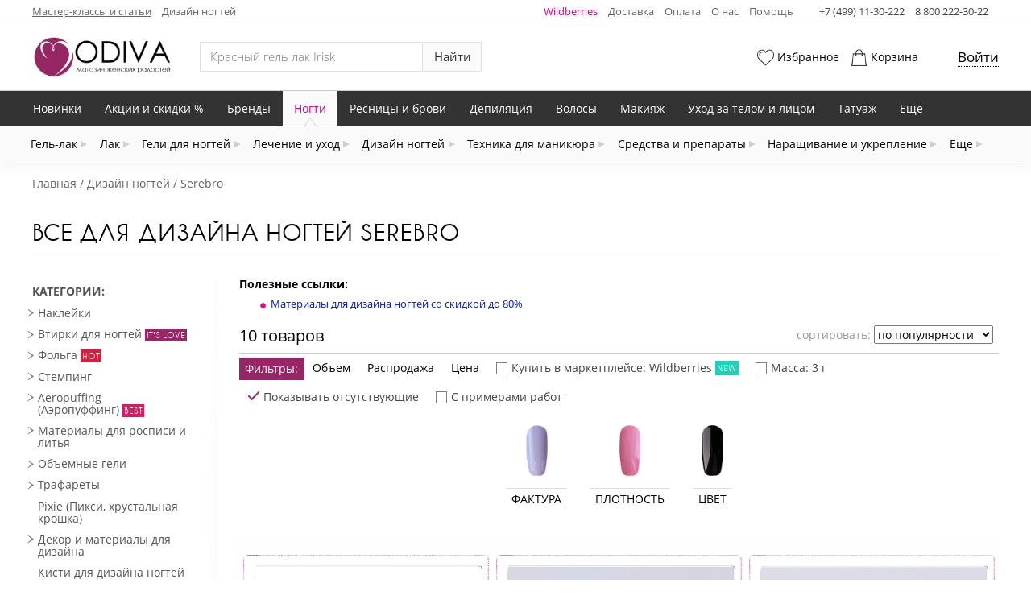

--- FILE ---
content_type: text/html
request_url: https://odiva.ru/catalog/dizayn-nogtey/brand_serebro/
body_size: 71952
content:
  <!DOCTYPE html>
  <!--[if IE 8]>
  <html lang="ru" class="ie8"> <![endif]-->
  <!--[if IE 9]>
  <html lang="ru" class="ie9"> <![endif]-->
  <!--[if !IE]><!-->
  <html lang="ru"><!--<![endif]-->
  <head prefix="og: http://ogp.me/ns# article: http://ogp.me/ns/article#">
      <meta charset="UTF-8">
    <title>Все для дизайна ногтей Serebro в каталоге интернет-магазина ODIVA | Купить материалы для декоративного маникюра в Москве</title>
    <!--[if IE]>
    <meta http-equiv="X-UA-Compatible" content="IE=edge,chrome=1">
    <![endif]-->
    <meta name='yandex-verification' content='279d1e252f1008c5'/>
<!--    <meta name="apple-itunes-app" content="app-id=981100866">-->
    <!-- Mobile meta BEGIN -->
    <meta name="viewport"
          content="width=device-width, initial-scale=1, maximum-scale=1, user-scalable=no">
    <!-- Switch off zooming -->
    <meta name="apple-mobile-web-app-capable" content="yes">
    <meta name="apple-mobile-web-app-status-bar-style" content="black-translucent">
    <!--[if IEMobile]>
    <meta http-equiv="cleartype" content="on">
    <![endif]-->
    <!-- Mobile meta END -->
    <link rel="icon" href="/resources/images/favicon.svg" type="image/svg+xml">
    <link rel="apple-touch-icon" href="/resources/images/odiva-touch-icon.png">
    <link rel="shortcut icon" type="image/x-icon" href="/resources/images/favicon.svg"/>

    <meta http-equiv="Content-Type" content="text/html; charset=UTF-8">
      <meta name=og:title content="Все для дизайна ногтей Serebro в каталоге интернет-магазина ODIVA | Купить материалы для декоративного маникюра в Москве"><meta name=description content="Все для дизайна ногтей Serebro по доступным ценам от интернет-магазина ODIVA. В наличии широкий ассортимент материалов высокого качества для декоративного маникюра. Доставка по Москве и в регионы. Присоединяйтесь и Вы к миру ODIVA!"><meta name=og:description content="Все для дизайна ногтей Serebro по доступным ценам от интернет-магазина ODIVA. В наличии широкий ассортимент материалов высокого качества для декоративного маникюра. Доставка по Москве и в регионы. Присоединяйтесь и Вы к миру ODIVA!"><meta property='og:site_name' content='Интернет-магазин ODIVA'><meta property='og:type' content='website'><meta property='og:image' content='https://odiva.ru/resources/images/preview_logo.jpg'><meta property='og:url' content='https://odiva.ru/catalog/dizayn-nogtey/brand_serebro/'><link rel='canonical' href='https://odiva.ru/brand/brand_serebro/dizayn-nogtey/'><script data-skip-moving="true">(function(w, d) {var v = w.frameCacheVars = {"CACHE_MODE":"HTMLCACHE","storageBlocks":[],"dynamicBlocks":{"google-analytics-script":"d41d8cd98f00","delivery-link-frame":"45f0ea4a602b","search-query-examples-mobile-frame":"112b7d11b6b8","ajax-fav-products-count":"d41d8cd98f00","ajax-fav-products-inner":"ac4c9c157dc1","ajax-basket-products-count":"d41d8cd98f00","ajax-basket-products-inner":"ac4c9c157dc1","basket-script":"d41d8cd98f00","personal-block-wrap":"646194398bd1","fav-mobile-icon":"003f76fc6b3b","basket-mobile-icon":"01dfe5f43f6b","ajax-mobile-basket-products-dyn":"d41d8cd98f00","ajax-mobile-fav-products-count":"d41d8cd98f00","ajax-mobile-fav-products-inner":"ac4c9c157dc1","notification-container":"d41d8cd98f00","product-actions-frame-252556":"f3fde795572a","product-actions-frame-252614":"22ce652d01f6","product-actions-frame-252495":"a6d6a7f32160","product-actions-frame-252553":"0d84eb82230e","product-actions-frame-107743":"b9bb19cb5751","product-actions-frame-252547":"6bc38f485067","product-actions-frame-252612":"1587e230e2a4","product-actions-frame-252610":"62331b09485e","product-actions-frame-252550":"d5746ac4ae32","product-actions-frame-115017":"805d380b4504","rating-category-frame-54742":"d41d8cd98f00","sidebar-menu":"d41d8cd98f00"},"AUTO_UPDATE":true,"AUTO_UPDATE_TTL":0,"version":2};var inv = false;if (v.AUTO_UPDATE === false){if (v.AUTO_UPDATE_TTL && v.AUTO_UPDATE_TTL > 0){var lm = Date.parse(d.lastModified);if (!isNaN(lm)){var td = new Date().getTime();if ((lm + v.AUTO_UPDATE_TTL * 1000) >= td){w.frameRequestStart = false;w.preventAutoUpdate = true;return;}inv = true;}}else{w.frameRequestStart = false;w.preventAutoUpdate = true;return;}}var r = w.XMLHttpRequest ? new XMLHttpRequest() : (w.ActiveXObject ? new w.ActiveXObject("Microsoft.XMLHTTP") : null);if (!r) { return; }w.frameRequestStart = true;var m = v.CACHE_MODE; var l = w.location; var x = new Date().getTime();var q = "?bxrand=" + x + (l.search.length > 0 ? "&" + l.search.substring(1) : "");var u = l.protocol + "//" + l.host + l.pathname + q;r.open("GET", u, true);r.setRequestHeader("BX-ACTION-TYPE", "get_dynamic");r.setRequestHeader("X-Bitrix-Composite", "get_dynamic");r.setRequestHeader("BX-CACHE-MODE", m);r.setRequestHeader("BX-CACHE-BLOCKS", v.dynamicBlocks ? JSON.stringify(v.dynamicBlocks) : "");if (inv){r.setRequestHeader("BX-INVALIDATE-CACHE", "Y");}try { r.setRequestHeader("BX-REF", d.referrer || "");} catch(e) {}if (m === "APPCACHE"){r.setRequestHeader("BX-APPCACHE-PARAMS", JSON.stringify(v.PARAMS));r.setRequestHeader("BX-APPCACHE-URL", v.PAGE_URL ? v.PAGE_URL : "");}r.onreadystatechange = function() {if (r.readyState != 4) { return; }var a = r.getResponseHeader("BX-RAND");var b = w.BX && w.BX.frameCache ? w.BX.frameCache : false;if (a != x || !((r.status >= 200 && r.status < 300) || r.status === 304 || r.status === 1223 || r.status === 0)){var f = {error:true, reason:a!=x?"bad_rand":"bad_status", url:u, xhr:r, status:r.status};if (w.BX && w.BX.ready && b){BX.ready(function() {setTimeout(function(){BX.onCustomEvent("onFrameDataRequestFail", [f]);}, 0);});}w.frameRequestFail = f;return;}if (b){b.onFrameDataReceived(r.responseText);if (!w.frameUpdateInvoked){b.update(false);}w.frameUpdateInvoked = true;}else{w.frameDataString = r.responseText;}};r.send();var p = w.performance;if (p && p.addEventListener && p.getEntries && p.setResourceTimingBufferSize){var e = 'resourcetimingbufferfull';var h = function() {if (w.BX && w.BX.frameCache && w.BX.frameCache.frameDataInserted){p.removeEventListener(e, h);}else {p.setResourceTimingBufferSize(p.getEntries().length + 50);}};p.addEventListener(e, h);}})(window, document);</script>
<script data-skip-moving="true">(function(w, d, n) {var cl = "bx-core";var ht = d.documentElement;var htc = ht ? ht.className : undefined;if (htc === undefined || htc.indexOf(cl) !== -1){return;}var ua = n.userAgent;if (/(iPad;)|(iPhone;)/i.test(ua)){cl += " bx-ios";}else if (/Windows/i.test(ua)){cl += ' bx-win';}else if (/Macintosh/i.test(ua)){cl += " bx-mac";}else if (/Linux/i.test(ua) && !/Android/i.test(ua)){cl += " bx-linux";}else if (/Android/i.test(ua)){cl += " bx-android";}cl += (/(ipad|iphone|android|mobile|touch)/i.test(ua) ? " bx-touch" : " bx-no-touch");cl += w.devicePixelRatio && w.devicePixelRatio >= 2? " bx-retina": " bx-no-retina";if (/AppleWebKit/.test(ua)){cl += " bx-chrome";}else if (/Opera/.test(ua)){cl += " bx-opera";}else if (/Firefox/.test(ua)){cl += " bx-firefox";}ht.className = htc ? htc + " " + cl : cl;})(window, document, navigator);</script>


<link href="/bitrix/js/ui/design-tokens/dist/ui.design-tokens.min.css?174817311623463" type="text/css"  rel="stylesheet" >
<link href="/bitrix/js/ui/fonts/opensans/ui.font.opensans.min.css?16899690522320" type="text/css"  rel="stylesheet" >
<link href="/bitrix/js/main/popup/dist/main.popup.bundle.min.css?174817353126589" type="text/css"  rel="stylesheet" >
<link href="/bitrix/cache/css/od/sofia/page_b99529a0da0a120f31e504b99eca2884/page_b99529a0da0a120f31e504b99eca2884_v1.css?1748173819100488" type="text/css"  rel="stylesheet" >
<link href="/bitrix/cache/css/od/sofia/template_beb376f78b11434f73ec31317811e446/template_beb376f78b11434f73ec31317811e446_v1.css?1748173938209373" type="text/css"  data-template-style="true" rel="stylesheet" >







<script type="application/ld+json">
    {
        "@context": "https://schema.org",
        "@type": "WebSite",
        "url": "https://odiva.ru/",
        "potentialAction": {
            "@type": "SearchAction",
            "target": "https://odiva.ru/catalog/?q={search_term_string}",
            "query-input": "required name=search_term_string"
        }
    }
</script>
<script type="text/javascript" data-skip-moving="true">
  ////////////////////////////////////////////
  /////////////    CONSTANTS    //////////////
  ////////////////////////////////////////////
  var Od                 = window.Od || {};
  window.__php_constants = {'IS_LOCALHOST':false,'CURRENT_URL':'/catalog/dizayn-nogtey/brand_serebro/','MOBILE_APP_FOLDER':'mobile_app','IS_MOBILE_APP':false,'IS_MAIN_PAGE':false,'SITE_TEMPLATE_PATH':'/local/templates/sofia'};
</script>
<script type="text/javascript" data-skip-moving="true">
  // <script>
  ////////////////////////////////////////////
  /////////////    ANALYTICS    //////////////
  ////////////////////////////////////////////
  Od.Analytics = new (function () {
    if (Od.Analytics) {
      Od.log('reinstance Od.Analytics', 'error', 'main');
    }
    this.yaMetrikaObj            = null;
    var yaMetrikaCallbacksKey    = 'yandex_metrika_callbacks',
        ecommerceDataLayerName   = 'ecommerce_data_layer',
        gaVarName                = 'google_analytics',
        facebookPixelVarName     = 'fbq';
    var yaReady = false, gaReady = false;
    this.yaReady                 = function () {
      return yaReady;
    };
    this.gaReady                 = function () {
      return gaReady && !!window[gaVarName].loaded;
    };
    initServices(this);
    this.yaMetrika   = (target, params) => {
      ym(16304221, target, params);
    }
    this.ga          = function () {
      try {
        window[gaVarName].apply(null, arguments);
      } catch (e) {
        this.log('ga apply failed', 'error', {file: 'inline_js'});
      }
    };
    this.yaEcommerce = function (action, params) {
      var ecommerceObj               = {};
      ecommerceObj[action]           = params;
      window[ecommerceDataLayerName] = window[ecommerceDataLayerName] || [];
      window[ecommerceDataLayerName].push({ecommerce: ecommerceObj});
    };

    function initServices(analyticsObj) {
      (function (m, e, t, r, i, k, a) {
        m[i]   = m[i] || function () {
          (m[i].a = m[i].a || []).push(arguments)
        };
        m[i].l = 1 * new Date();
        for (var j = 0; j < document.scripts.length; j++) {
          if (document.scripts[j].src === r) {
            return;
          }
        }
        k = e.createElement(t), a = e.getElementsByTagName(t)[0], k.async = 1, k.src = r, a.parentNode.insertBefore(k, a)
      })
      (window, document, "script", "https://mc.yandex.ru/metrika/tag.js", "ym");
      var params = {
        clickmap: true,
        trackLinks: true,
        accurateTrackBounce: true,
        webvisor: false,
        triggerEvent: true,
        ecommerce: ecommerceDataLayerName
      };
      if (location.pathname.indexOf('/personal/order/make/') === -1) {
        params.accurateTrackBounce = true;
        params.clickmap            = true;
        params.trackLinks          = true;
      }
      ym(16304221, "init", params);
      document.addEventListener('yacounter16304221inited', function () {
        yaReady = true;
      });
      // Google Analytics
      window['GoogleAnalyticsObject'] = gaVarName;
      window[gaVarName]               = window[gaVarName] || function () {
        (window[gaVarName].q = window[gaVarName].q || []).push(arguments)
      };
      window[gaVarName].l             = +new Date;
      window[gaVarName](function () {
        gaReady = true;
      });
      window[gaVarName]('create', 'UA-18738506-4', 'auto');
      // установить усовершенствованный механизм передачи данных, если он поддерживается
      //window[gaVarName]('set', 'transport', 'beacon');
      window[gaVarName]('require', 'displayfeatures');
      // расширенная электронная торговля
      window[gaVarName]('require', 'ec');
      window[gaVarName]('set', '&cu', 'RUB');
    }

    this.log = function (message, type, additionalInfo) {
      Od.log(message, type, 'analytics', additionalInfo);
    }
  })();
</script>
        </head>
<body class="">
    <!-- Google Tag Manager (noscript) -->
    <noscript><iframe src="https://www.googletagmanager.com/ns.html?id=GTM-K9DMJT"
                      height="0" width="0" style="display:none;visibility:hidden"></iframe></noscript>
    <!-- End Google Tag Manager (noscript) -->

  <div id="panel">
        </div>
<div id="bxdynamic_google-analytics-script_start" style="display:none"></div><div id="bxdynamic_google-analytics-script_end" style="display:none"></div><div id='header'>        <div class="top-head">
            <div class="top-head__content">
                <div class="top-head__menu top-head__menu--left">
                    <div class="top-head__menu__item top-head__menu__item--articles"><a
                            href="/news/">Мастер-классы и статьи</a></div>
                    <div class="top-head__menu__item"><a href="/nail-design/">Дизайн
                                                                              ногтей</a>
                    </div>
<!--                    <div class="top-head__menu__item"><a href="/makeit/">Создай свою наклейку</a>-->
<!--                    </div>-->
                    <!--<div class="top-head__menu__item top-head__menu__item--accent"><a href="/promo/">Акции и скидки</a></div>-->
                    <div class="clear--both"></div>
                </div>
                <div class="top-head__menu top-head__menu--right">
                    <div class="top-head__menu__item top-head__menu__item--accent"><a href="/help/pokupka-tovarov-v-marketplace/">Wildberries</a>
                    </div>
                    <div class="top-head__menu__item" id="delivery-link-frame">
                        <div id="bxdynamic_delivery-link-frame_start" style="display:none"></div>                        <a href="/help/delivery/ru/">Доставка</a>
                        <div id="bxdynamic_delivery-link-frame_end" style="display:none"></div>                                            </div>
                    <div class="top-head__menu__item"><a href="/help/payment/">Оплата</a></div>
                    <div class="top-head__menu__item"><a href="/help/o-kompanii/">О нас</a></div>
                    <div class="top-head__menu__item"><a href="/help/">Помощь</a></div>
                    <div class="top-head__menu__item top-head__menu__space"></div>

                    <div class="top-head__menu__item"><a href="tel:+74991130222"
                                                         class="call-num nostyle">+7 (499) 11-30-222</a>
                    </div>
                    <div class="top-head__menu__item"><a href="tel:88002223022"
                                                         class="call-num nostyle">8 800 222-30-22</a>
                    </div>
                    <div class="clear--both"></div>
                </div>
                <div class="clear--both"></div>
            </div>
        </div>
                <div class="head">
            <div class="left">
                <div class="logo">
                    <a href="/" class="logo__image"></a>
                </div>
            </div>

            <div class="center">
                <div class="search-wrap">
                    <!--noindex-->        <div class="searcher searcher--popup">
            <div class="form">
                <div class="button-input">
                    <input
                            type="text"
                            class="input"
                            placeholder="Красный гель лак Irisk"
                    />
                    <button class="btn btn--input btn--basic">Найти</button>
                </div>
            </div>
            <div id="bxdynamic_search-query-examples-mobile-frame_start" style="display:none"></div>        <div class="query-examples query-examples--mobile mg--hidden">
                            <div class="query-examples-group">
                    <div class="query-examples__title">Популярные запросы</div>
                    <ul class="query-examples__list">
                                                    <li class="query-example">гель лак</li>
                                                    <li class="query-example">фрезы</li>
                                                    <li class="query-example">праймеры</li>
                                                    <li class="query-example">топы</li>
                                                    <li class="query-example">лампы</li>
                                                    <li class="query-example">база</li>
                                                    <li class="query-example">перчатки</li>
                                                    <li class="query-example">втирка</li>
                                            </ul>
                </div>
                            <div class="query-examples-group">
                    <div class="query-examples__title">Например</div>
                    <ul class="query-examples__list">
                                                    <li class="query-example">синий гель лак irisk</li>
                                                    <li class="query-example">как делать фотодизайн</li>
                                                    <li class="query-example">доставка в москву</li>
                                                    <li class="query-example">уф лампы tnl</li>
                                            </ul>
                </div>
                    </div>
        <div id="bxdynamic_search-query-examples-mobile-frame_end" style="display:none"></div>                    <div class="results-panel">
            <div class="results__content">
                <div class="results__title">Результаты поиска:</div>
                <div class='link-list'><div class='clear--both'></div></div>            <div class="results__group">
                <div class="results__items">
                    По Вашему запросу ничего не найдено
                </div>
            </div>
            <div class='link-list'><div class='clear--both'></div></div>                    <div class="results-panel__close">
                        <button class="btn btn--link" onclick="Od.searcher.showResultsPanel(false);">
                            Закрыть результаты поиска
                        </button>
                    </div>
                                </div>
            <div class="loader">
                <span class="text">Загрузка</span>
                <span class="indicator"></span>
            </div>
        </div>
                </div>
        <!--/noindex-->                                </div>
            </div>

            <div class="right">
                <div class='ajaxproducts fav-products ajaxproducts--empty' id='ajax-fav-products' data-type='fav'>        <div class="outer" onclick="ajaxfavproductsObj.open(this)">
            <i class="icon icon--heart icon--150"></i>
            <span class="products-count products-count--empty"  id="ajax-fav-products-count" >
                            </span>
            <span class="ajaxproducts__name">Избранное</span>
        </div>
        <div class="inner" id="ajax-fav-products-inner">
            <div class="content"></div>        </div>
        </div>                                <div class='ajaxproducts basket-products ajaxproducts--empty' id='ajax-basket-products' data-type='basket'>        <div class="outer" onclick="ajaxbasketproductsObj.open(this)">
            <i class="icon icon--cart icon--150"></i>
            <span class="products-count products-count--empty"  id="ajax-basket-products-count" >
                            </span>
            <span class="ajaxproducts__name">Корзина</span>
        </div>
        <div class="inner" id="ajax-basket-products-inner">
            <div class="content"></div>        </div>
        </div><div id="bxdynamic_basket-script_start" style="display:none"></div><div id="bxdynamic_basket-script_end" style="display:none"></div>
                    <div class="personal-block-wrap" id="personal-block-wrap">
                        <div class="auth">
            <span class="auth__link sign-in" onclick="Od.auth.openModal()">Войти</span>
        </div>
            </div>
            </div>
        </div>
                <div class="head head--mobile">
            <div class="head__icon head__icon--menu">
                <i class="icon icon--menu-white icon--160"></i>
            </div>

            <div class="logo">
                <a href="/" class="logo__text">ODIVA</a>
            </div>

            <div class="head__icon">
                <a href="tel:88002223022" class="icon icon--call-white icon--160 sms-icon"></a>
            </div>

            <div class="head__icon head__icon--message">
                <i class="icon icon--chat icon--160 sms-icon"></i>
            </div>

            <div class="head__icon head__icon--fav" id="fav-mobile-icon">
                        <i class="icon icon--heart-white icon--160"></i>
        <span class="head__icon__count head__icon__count--empty">
                    0                </span>
                    </div>

            <div class="head__icon head__icon--basket" id="basket-mobile-icon">
                        <i class="icon icon--cart-white icon--160"></i>
        <span
            class="head__icon__count head__icon__count--empty">
                    0                </span>
                    </div>
        </div>
                        <nav class="nav-menu" id="nav-menu">
            <ul class='menu-items menu-items--desktop menu-items_lvl1'><li class='mi mi1 mi--new mi--clickable'><a class='mi__outer' href='/new/'><span class="mi__outer__caption">Новинки</span></a></li><li class='mi mi1 mi--promo mi--clickable'><a class='mi__outer' href='/promo/'><span class="mi__outer__caption">Акции и скидки %</span></a></li><li class='mi mi1 mi--brand mi--clickable mi--has-content mi--has-items'><a class='mi__outer' href='/brand/'><span class="mi__outer__caption">Бренды</span><span class="mi__outer__tail"></span></a><div class='mi__inner mi__inner--def'><div class='mi__inner__content'><ul class='menu-items menu-items--desktop menu-items_lvl2 menu-items--def'><li class='mi mi2 mi-- mi--has-content mi--has-items'><div class='mi__outer'><span class="mi__outer__caption">Популярные бренды</span><span class="mi__outer__tail"></span></div><div class='mi__inner mi__inner--blocks'><div class='mi__inner__content'><ul class='menu-items menu-items--desktop menu-items_lvl3 menu-items--blocks'><li class='mi mi3 mi--adri_coco mi--clickable'>        <a href="/brand/adri_coco/" class="mi__outer" style="">
            <div class="mi__outer__image"                  style="background-image: url(/upload/iblock/30a/30a861a485d905a1fc14424716d63041.png)"
                ></div>
            <div class="mi__outer__caption" >Adricoco</div>
        </a>
        </li><li class='mi mi3 mi--cosmoprofi mi--clickable'>        <a href="/brand/cosmoprofi/" class="mi__outer" style="">
            <div class="mi__outer__image"                  style="background-image: url(/upload/iblock/521/5214817ad97dd32d2d64fcef88671064.png)"
                ></div>
            <div class="mi__outer__caption" >Cosmoprofi</div>
        </a>
        </li><li class='mi mi3 mi--grattol mi--clickable'>        <a href="/brand/grattol/" class="mi__outer" style="">
            <div class="mi__outer__image"                  style="background-image: url(/upload/iblock/7bd/grattol.png)"
                ></div>
            <div class="mi__outer__caption" >Grattol</div>
        </a>
        </li><li class='mi mi3 mi--irisk mi--clickable'>        <a href="/brand/irisk/" class="mi__outer" style="">
            <div class="mi__outer__image"                  style="background-image: url(/upload/iblock/891/irisk.png)"
                ></div>
            <div class="mi__outer__caption" >Irisk Professional</div>
        </a>
        </li><li class='mi mi3 mi--masura mi--clickable'>        <a href="/brand/masura/" class="mi__outer" style="">
            <div class="mi__outer__image"                  style="background-image: url(/upload/iblock/369/369c48396e0af5ce3e5be39b0fa147e3.png)"
                ></div>
            <div class="mi__outer__caption" >Masura</div>
        </a>
        </li><li class='mi mi3 mi--tnl-professional mi--clickable'>        <a href="/brand/tnl-professional/" class="mi__outer" style="">
            <div class="mi__outer__image"                  style="background-image: url(/upload/iblock/951/tnl_professional.png)"
                ></div>
            <div class="mi__outer__caption" >Tnl Professional</div>
        </a>
        </li><li class='mi mi3 mi--bloom mi--clickable'>        <a href="/brand/bloom/" class="mi__outer" style="">
            <div class="mi__outer__image"                  style="background-image: url(/upload/iblock/a38/a386ee04bcca701c2c400c53f77d7f7a.png)"
                ></div>
            <div class="mi__outer__caption" >Bloom</div>
        </a>
        </li><li class='mi mi3 mi--estel mi--clickable'>        <a href="/brand/estel/" class="mi__outer" style="">
            <div class="mi__outer__image"                  style="background-image: url(/upload/iblock/b73/b73401d0aa9cfa572c349fbad88b7ddf.png)"
                ></div>
            <div class="mi__outer__caption" >Estel</div>
        </a>
        </li><li class='mi mi3 mi--runail mi--clickable'>        <a href="/brand/runail/" class="mi__outer" style="">
            <div class="mi__outer__image"                  style="background-image: url(/upload/iblock/f36/f365d2c3b559ebe10aabb06a9549037b.png)"
                ></div>
            <div class="mi__outer__caption" >RuNail</div>
        </a>
        </li><li class='mi mi3 mi--opciya mi--clickable'>        <a href="/brand/opciya/" class="mi__outer" style="">
            <div class="mi__outer__image"                  style="background-image: url(/upload/iblock/d52/d522f5a5d94ddb773ea197b2d8728d4a.png)"
                ></div>
            <div class="mi__outer__caption" >Опция</div>
        </a>
        </li><li class='mi mi3 mi--staleks mi--clickable'>        <a href="/brand/staleks/" class="mi__outer" style="">
            <div class="mi__outer__image"                  style="background-image: url(/upload/iblock/0b0/0b017360c06b28be29af6403f6884c06.png)"
                ></div>
            <div class="mi__outer__caption" >Staleks</div>
        </a>
        </li><li class='mi mi3 mi--brand_serebro mi--clickable'>        <a href="/brand/brand_serebro/" class="mi__outer" style="">
            <div class="mi__outer__image"                  style="background-image: url(/upload/iblock/cc0/cc07fc4b9240472bdece5f8164080eff.png)"
                ></div>
            <div class="mi__outer__caption" >Serebro</div>
        </a>
        </li><li class='mi mi3 mi--born_pretty mi--clickable'>        <a href="/brand/born_pretty/" class="mi__outer" style="">
            <div class="mi__outer__image"                  style="background-image: url(/upload/iblock/61b/61b0904aed9f097569fd979ef79b9b42.png)"
                ></div>
            <div class="mi__outer__caption" >Born Pretty</div>
        </a>
        </li><li class='mi mi3 mi--pashe mi--clickable'>        <a href="/brand/pashe/" class="mi__outer" style="">
            <div class="mi__outer__image"                  style="background-image: url(/upload/iblock/176/szp8mqe7mm4vuy29zflf0x97jw6i0e81.png)"
                ></div>
            <div class="mi__outer__caption" >Pashe</div>
        </a>
        </li><li class='mi mi3 mi--pole mi--clickable'>        <a href="/brand/pole/" class="mi__outer" style="">
            <div class="mi__outer__image"                  style="background-image: url(/upload/iblock/4d9/khc44hjrrzvp67hqr3wacp9rmqq6bqz2.png)"
                ></div>
            <div class="mi__outer__caption" >Pole</div>
        </a>
        </li><li class='mi mi3 mi--rosi mi--clickable'>        <a href="/brand/rosi/" class="mi__outer" style="">
            <div class="mi__outer__image"                  style="background-image: url(/upload/iblock/d7e/logo_crystal_kopiya_kopiya.jpg)"
                ></div>
            <div class="mi__outer__caption" >Rosilak (Rosi)</div>
        </a>
        </li></ul></div></div></li><li class='mi mi2 mi--all-brands mi--has-content mi--has-items'><div class='mi__outer'><span class="mi__outer__caption">Все бренды</span><span class="mi__outer__tail"></span></div><div class='mi__inner mi__inner--links'><div class='mi__inner__content'><ul class='menu-items menu-items--desktop menu-items_lvl3 menu-items--links'><li class='mi mi3 mi--accentrism mi--clickable'><a class='mi__outer' href='/brand/accentrism/'><span class="mi__outer__caption">Accentrism</span></a></li><li class='mi mi3 mi--adri_coco mi--clickable'><a class='mi__outer' href='/brand/adri_coco/'><span class="mi__outer__caption">Adricoco</span></a></li><li class='mi mi3 mi--aeropuffing mi--clickable'><a class='mi__outer' href='/brand/aeropuffing/'><span class="mi__outer__caption">Aeropuffing</span></a></li><li class='mi mi3 mi--airmaster mi--clickable'><a class='mi__outer' href='/brand/airmaster/'><span class="mi__outer__caption">Airmaster</span></a></li><li class='mi mi3 mi--akinami mi--clickable'><a class='mi__outer' href='/brand/akinami/'><span class="mi__outer__caption">Akinami</span></a></li><li class='mi mi3 mi--alice_natural mi--clickable'><a class='mi__outer' href='/brand/alice_natural/'><span class="mi__outer__caption">Alice Natural</span></a></li><li class='mi mi3 mi--amilak mi--clickable'><a class='mi__outer' href='/brand/amilak/'><span class="mi__outer__caption">AmiLak</span></a></li><li class='mi mi3 mi--anna_tkacheva mi--clickable'><a class='mi__outer' href='/brand/anna_tkacheva/'><span class="mi__outer__caption">Anna Tkacheva (MilliArt)</span></a></li><li class='mi mi3 mi--aravia mi--clickable'><a class='mi__outer' href='/brand/aravia/'><span class="mi__outer__caption">Aravia</span></a></li><li class='mi mi3 mi--archdale mi--clickable'><a class='mi__outer' href='/brand/archdale/'><span class="mi__outer__caption">Archdale (Ардейл)</span></a></li><li class='mi mi3 mi--artex mi--clickable'><a class='mi__outer' href='/brand/artex/'><span class="mi__outer__caption">Artex</span></a></li></ul><ul class='menu-items menu-items--desktop menu-items_lvl3 menu-items--links'><li class='mi mi3 mi--atis_professional mi--clickable'><a class='mi__outer' href='/brand/atis_professional/'><span class="mi__outer__caption">Atis Professional</span></a></li><li class='mi mi3 mi--bpw_style mi--clickable'><a class='mi__outer' href='/brand/bpw_style/'><span class="mi__outer__caption">BPW.Style</span></a></li><li class='mi mi3 mi--bsg mi--clickable'><a class='mi__outer' href='/brand/bsg/'><span class="mi__outer__caption">BSG (Bio Stretch Gel)</span></a></li><li class='mi mi3 mi--beautix mi--clickable'><a class='mi__outer' href='/brand/beautix/'><span class="mi__outer__caption">BeautiX</span></a></li><li class='mi mi3 mi--beauty_fox mi--clickable'><a class='mi__outer' href='/brand/beauty_fox/'><span class="mi__outer__caption">Beauty Fox</span></a></li><li class='mi mi3 mi--beauty-free mi--clickable'><a class='mi__outer' href='/brand/beauty-free/'><span class="mi__outer__caption">Beauty-free</span></a></li><li class='mi mi3 mi--benovy mi--clickable'><a class='mi__outer' href='/brand/benovy/'><span class="mi__outer__caption">Benovy</span></a></li><li class='mi mi3 mi--bloom mi--clickable'><a class='mi__outer' href='/brand/bloom/'><span class="mi__outer__caption">Bloom</span></a></li><li class='mi mi3 mi--bluesky mi--clickable'><a class='mi__outer' href='/brand/bluesky/'><span class="mi__outer__caption">Bluesky</span></a></li><li class='mi mi3 mi--boheme mi--clickable'><a class='mi__outer' href='/brand/boheme/'><span class="mi__outer__caption">Boheme</span></a></li><li class='mi mi3 mi--born_pretty mi--clickable'><a class='mi__outer' href='/brand/born_pretty/'><span class="mi__outer__caption">Born Pretty</span></a></li></ul><ul class='menu-items menu-items--desktop menu-items_lvl3 menu-items--links'><li class='mi mi3 mi--brutal mi--clickable'><a class='mi__outer' href='/brand/brutal/'><span class="mi__outer__caption">Brutal</span></a></li><li class='mi mi3 mi--cnd mi--clickable'><a class='mi__outer' href='/brand/cnd/'><span class="mi__outer__caption">CND</span></a></li><li class='mi mi3 mi--cardi mi--clickable'><a class='mi__outer' href='/brand/cardi/'><span class="mi__outer__caption">Cardi</span></a></li><li class='mi mi3 mi--catrice mi--clickable'><a class='mi__outer' href='/brand/catrice/'><span class="mi__outer__caption">Catrice</span></a></li><li class='mi mi3 mi--chicapilit mi--clickable'><a class='mi__outer' href='/brand/chicapilit/'><span class="mi__outer__caption">ChicaPilit</span></a></li><li class='mi mi3 mi--china-glaze mi--clickable'><a class='mi__outer' href='/brand/china-glaze/'><span class="mi__outer__caption">China Glaze</span></a></li><li class='mi mi3 mi--codyson mi--clickable'><a class='mi__outer' href='/brand/codyson/'><span class="mi__outer__caption">Codyson</span></a></li><li class='mi mi3 mi--cosmoprofi mi--clickable'><a class='mi__outer' href='/brand/cosmoprofi/'><span class="mi__outer__caption">Cosmoprofi</span></a></li><li class='mi mi3 mi--cosmos mi--clickable'><a class='mi__outer' href='/brand/cosmos/'><span class="mi__outer__caption">Cosmos</span></a></li><li class='mi mi3 mi--dgm mi--clickable'><a class='mi__outer' href='/brand/dgm/'><span class="mi__outer__caption">DGM Steriguard</span></a></li><li class='mi mi3 mi--dashing-diva mi--clickable'><a class='mi__outer' href='/brand/dashing-diva/'><span class="mi__outer__caption">Dashing Diva</span></a></li></ul><ul class='menu-items menu-items--desktop menu-items_lvl3 menu-items--links'><li class='mi mi3 mi--diamant mi--clickable'><a class='mi__outer' href='/brand/diamant/'><span class="mi__outer__caption">Diamant</span></a></li><li class='mi mi3 mi--de-alex mi--clickable'><a class='mi__outer' href='/brand/de-alex/'><span class="mi__outer__caption">Dr Alex</span></a></li><li class='mi mi3 mi--eco-nails mi--clickable'><a class='mi__outer' href='/brand/eco-nails/'><span class="mi__outer__caption">E.co nails</span></a></li><li class='mi mi3 mi--ecotools mi--clickable'><a class='mi__outer' href='/brand/ecotools/'><span class="mi__outer__caption">Ecotools</span></a></li><li class='mi mi3 mi--el-corazon mi--clickable'><a class='mi__outer' href='/brand/el-corazon/'><span class="mi__outer__caption">El Corazon Косметика</span></a></li><li class='mi mi3 mi--emi mi--clickable'><a class='mi__outer' href='/brand/emi/'><span class="mi__outer__caption">Emi</span></a></li><li class='mi mi3 mi--entity mi--clickable'><a class='mi__outer' href='/brand/entity/'><span class="mi__outer__caption">Entity</span></a></li><li class='mi mi3 mi--essence mi--clickable'><a class='mi__outer' href='/brand/essence/'><span class="mi__outer__caption">Essence</span></a></li><li class='mi mi3 mi--estel mi--clickable'><a class='mi__outer' href='/brand/estel/'><span class="mi__outer__caption">Estel</span></a></li><li class='mi mi3 mi--evabond mi--clickable'><a class='mi__outer' href='/brand/evabond/'><span class="mi__outer__caption">Evabond (IRISK professional)</span></a></li><li class='mi mi3 mi--ez-flow mi--clickable'><a class='mi__outer' href='/brand/ez-flow/'><span class="mi__outer__caption">Ezflow</span></a></li></ul><ul class='menu-items menu-items--desktop menu-items_lvl3 menu-items--links'><li class='mi mi3 mi--famous-names mi--clickable'><a class='mi__outer' href='/brand/famous-names/'><span class="mi__outer__caption">Famous Names</span></a></li><li class='mi mi3 mi--farmavita mi--clickable'><a class='mi__outer' href='/brand/farmavita/'><span class="mi__outer__caption">FarmaVita</span></a></li><li class='mi mi3 mi--fashion_nails mi--clickable'><a class='mi__outer' href='/brand/fashion_nails/'><span class="mi__outer__caption">Fashion nails</span></a></li><li class='mi mi3 mi--gelish-harmony mi--clickable'><a class='mi__outer' href='/brand/gelish-harmony/'><span class="mi__outer__caption">Gelish Harmony</span></a></li><li class='mi mi3 mi--gena mi--clickable'><a class='mi__outer' href='/brand/gena/'><span class="mi__outer__caption">Gena</span></a></li><li class='mi mi3 mi--go_stamp mi--clickable'><a class='mi__outer' href='/brand/go_stamp/'><span class="mi__outer__caption">Go! Stamp</span></a></li><li class='mi mi3 mi--grattol mi--clickable'><a class='mi__outer' href='/brand/grattol/'><span class="mi__outer__caption">Grattol</span></a></li><li class='mi mi3 mi--haruyama mi--clickable'><a class='mi__outer' href='/brand/haruyama/'><span class="mi__outer__caption">Haruyama</span></a></li><li class='mi mi3 mi--i_am mi--clickable'><a class='mi__outer' href='/brand/i_am/'><span class="mi__outer__caption">I am</span></a></li><li class='mi mi3 mi--i_heart mi--clickable'><a class='mi__outer' href='/brand/i_heart/'><span class="mi__outer__caption">I heart revolution</span></a></li><li class='mi mi3 mi--ibd mi--clickable'><a class='mi__outer' href='/brand/ibd/'><span class="mi__outer__caption">IBD</span></a></li></ul><ul class='menu-items menu-items--desktop menu-items_lvl3 menu-items--links'><li class='mi mi3 mi--ingarden mi--clickable'><a class='mi__outer' href='/brand/ingarden/'><span class="mi__outer__caption">Ingarden</span></a></li><li class='mi mi3 mi--innovator_cosmetics mi--clickable'><a class='mi__outer' href='/brand/innovator_cosmetics/'><span class="mi__outer__caption">Innovator Cosmetics</span></a></li><li class='mi mi3 mi--irisk mi--clickable'><a class='mi__outer' href='/brand/irisk/'><span class="mi__outer__caption">Irisk Professional</span></a></li><li class='mi mi3 mi--klio_professional mi--clickable'><a class='mi__outer' href='/brand/klio_professional/'><span class="mi__outer__caption">Klio Professional</span></a></li><li class='mi mi3 mi--kodi mi--clickable'><a class='mi__outer' href='/brand/kodi/'><span class="mi__outer__caption">Kodi Professional</span></a></li><li class='mi mi3 mi--koroleva mi--clickable'><a class='mi__outer' href='/brand/koroleva/'><span class="mi__outer__caption">Koroleva</span></a></li><li class='mi mi3 mi--kosmetsevtik mi--clickable'><a class='mi__outer' href='/brand/kosmetsevtik/'><span class="mi__outer__caption">Kosmetsevtik</span></a></li><li class='mi mi3 mi--lilu mi--clickable'><a class='mi__outer' href='/brand/lilu/'><span class="mi__outer__caption">LILU</span></a></li><li class='mi mi3 mi--lanbena mi--clickable'><a class='mi__outer' href='/brand/lanbena/'><span class="mi__outer__caption">Lanbena</span></a></li><li class='mi mi3 mi--letique mi--clickable'><a class='mi__outer' href='/brand/letique/'><span class="mi__outer__caption">Letique Cosmetics </span></a></li><li class='mi mi3 mi--lianail mi--clickable'><a class='mi__outer' href='/brand/lianail/'><span class="mi__outer__caption">Lianail</span></a></li></ul><ul class='menu-items menu-items--desktop menu-items_lvl3 menu-items--links'><li class='mi mi3 mi--farmkosmetic_livsi mi--clickable'><a class='mi__outer' href='/brand/farmkosmetic_livsi/'><span class="mi__outer__caption">Livsi (ФармКосметик)</span></a></li><li class='mi mi3 mi--magic_bits mi--clickable'><a class='mi__outer' href='/brand/magic_bits/'><span class="mi__outer__caption">Magic Bits</span></a></li><li class='mi mi3 mi--makeup_obsession mi--clickable'><a class='mi__outer' href='/brand/makeup_obsession/'><span class="mi__outer__caption">Makeup obsession</span></a></li><li class='mi mi3 mi--marathon mi--clickable'><a class='mi__outer' href='/brand/marathon/'><span class="mi__outer__caption">Marathon</span></a></li><li class='mi mi3 mi--masura mi--clickable'><a class='mi__outer' href='/brand/masura/'><span class="mi__outer__caption">Masura</span></a></li><li class='mi mi3 mi--max mi--clickable'><a class='mi__outer' href='/brand/max/'><span class="mi__outer__caption">Max</span></a></li><li class='mi mi3 mi--milk mi--clickable'><a class='mi__outer' href='/brand/milk/'><span class="mi__outer__caption">Milk</span></a></li><li class='mi mi3 mi--milv mi--clickable'><a class='mi__outer' href='/brand/milv/'><span class="mi__outer__caption">Milv</span></a></li><li class='mi mi3 mi--monami mi--clickable'><a class='mi__outer' href='/brand/monami/'><span class="mi__outer__caption">Monami</span></a></li><li class='mi mi3 mi--moodnail mi--clickable'><a class='mi__outer' href='/brand/moodnail/'><span class="mi__outer__caption">MoodNail</span></a></li><li class='mi mi3 mi--mooz mi--clickable'><a class='mi__outer' href='/brand/mooz/'><span class="mi__outer__caption">Mooz</span></a></li></ul><ul class='menu-items menu-items--desktop menu-items_lvl3 menu-items--links'><li class='mi mi3 mi--moyou-london mi--clickable'><a class='mi__outer' href='/brand/moyou-london/'><span class="mi__outer__caption">Moyou London</span></a></li><li class='mi mi3 mi--naomi mi--clickable'><a class='mi__outer' href='/brand/naomi/'><span class="mi__outer__caption">Naomi</span></a></li><li class='mi mi3 mi--odiva mi--clickable'><a class='mi__outer' href='/brand/odiva/'><span class="mi__outer__caption">Odiva</span></a></li><li class='mi mi3 mi--oniq mi--clickable'><a class='mi__outer' href='/brand/oniq/'><span class="mi__outer__caption">Oniq</span></a></li><li class='mi mi3 mi--pnb_professional mi--clickable'><a class='mi__outer' href='/brand/pnb_professional/'><span class="mi__outer__caption">PNB Professional</span></a></li><li class='mi mi3 mi--pashe mi--clickable'><a class='mi__outer' href='/brand/pashe/'><span class="mi__outer__caption">Pashe</span></a></li><li class='mi mi3 mi--patrisa-nail mi--clickable'><a class='mi__outer' href='/brand/patrisa-nail/'><span class="mi__outer__caption">Patrisa Nail</span></a></li><li class='mi mi3 mi--pole mi--clickable'><a class='mi__outer' href='/brand/pole/'><span class="mi__outer__caption">Pole</span></a></li><li class='mi mi3 mi--puf mi--clickable'><a class='mi__outer' href='/brand/puf/'><span class="mi__outer__caption">Puf</span></a></li><li class='mi mi3 mi--quri mi--clickable'><a class='mi__outer' href='/brand/quri/'><span class="mi__outer__caption">Quri</span></a></li><li class='mi mi3 mi--real_techniques mi--clickable'><a class='mi__outer' href='/brand/real_techniques/'><span class="mi__outer__caption">Real Techniques</span></a></li></ul><ul class='menu-items menu-items--desktop menu-items_lvl3 menu-items--links'><li class='mi mi3 mi--revolution_makeup mi--clickable'><a class='mi__outer' href='/brand/revolution_makeup/'><span class="mi__outer__caption">Revolution Makeup</span></a></li><li class='mi mi3 mi--rio-profi mi--clickable'><a class='mi__outer' href='/brand/rio-profi/'><span class="mi__outer__caption">Rio Profi</span></a></li><li class='mi mi3 mi--rocknail mi--clickable'><a class='mi__outer' href='/brand/rocknail/'><span class="mi__outer__caption">RockNail</span></a></li><li class='mi mi3 mi--rosi mi--clickable'><a class='mi__outer' href='/brand/rosi/'><span class="mi__outer__caption">Rosilak (Rosi)</span></a></li><li class='mi mi3 mi--roubloff mi--clickable'><a class='mi__outer' href='/brand/roubloff/'><span class="mi__outer__caption">Roubloff</span></a></li><li class='mi mi3 mi--runail mi--clickable'><a class='mi__outer' href='/brand/runail/'><span class="mi__outer__caption">RuNail</span></a></li><li class='mi mi3 mi--secretnails mi--clickable'><a class='mi__outer' href='/brand/secretnails/'><span class="mi__outer__caption">SECRETnails (Cosmoprofi)</span></a></li><li class='mi mi3 mi--salon_perfect mi--clickable'><a class='mi__outer' href='/brand/salon_perfect/'><span class="mi__outer__caption">Salon Perfect</span></a></li><li class='mi mi3 mi--brand_serebro mi--clickable'><a class='mi__outer' href='/brand/brand_serebro/'><span class="mi__outer__caption">Serebro</span></a></li><li class='mi mi3 mi--silver_kiss mi--clickable'><a class='mi__outer' href='/brand/silver_kiss/'><span class="mi__outer__caption">Silver Kiss</span></a></li><li class='mi mi3 mi--silverstar mi--clickable'><a class='mi__outer' href='/brand/silverstar/'><span class="mi__outer__caption">Silver Star</span></a></li></ul><ul class='menu-items menu-items--desktop menu-items_lvl3 menu-items--links'><li class='mi mi3 mi--smart mi--clickable'><a class='mi__outer' href='/brand/smart/'><span class="mi__outer__caption">Smart</span></a></li><li class='mi mi3 mi--staleks mi--clickable'><a class='mi__outer' href='/brand/staleks/'><span class="mi__outer__caption">Staleks</span></a></li><li class='mi mi3 mi--strong mi--clickable'><a class='mi__outer' href='/brand/strong/'><span class="mi__outer__caption">Strong</span></a></li><li class='mi mi3 mi--sun mi--clickable'><a class='mi__outer' href='/brand/sun/'><span class="mi__outer__caption">Sun</span></a></li><li class='mi mi3 mi--sunshine mi--clickable'><a class='mi__outer' href='/brand/sunshine/'><span class="mi__outer__caption">SunShine</span></a></li><li class='mi mi3 mi--swanky-stamping mi--clickable'><a class='mi__outer' href='/brand/swanky-stamping/'><span class="mi__outer__caption">Swanky Stamping</span></a></li><li class='mi mi3 mi--swarovski mi--clickable'><a class='mi__outer' href='/brand/swarovski/'><span class="mi__outer__caption">Swarovski</span></a></li><li class='mi mi3 mi--tertio mi--clickable'><a class='mi__outer' href='/brand/tertio/'><span class="mi__outer__caption">Tertio</span></a></li><li class='mi mi3 mi--tnl-professional mi--clickable'><a class='mi__outer' href='/brand/tnl-professional/'><span class="mi__outer__caption">Tnl Professional</span></a></li><li class='mi mi3 mi--prima-nails mi--clickable'><a class='mi__outer' href='/brand/prima-nails/'><span class="mi__outer__caption">Trafaretto (Prima Nails)</span></a></li><li class='mi mi3 mi--una_luna mi--clickable'><a class='mi__outer' href='/brand/una_luna/'><span class="mi__outer__caption">Una Luna</span></a></li></ul><ul class='menu-items menu-items--desktop menu-items_lvl3 menu-items--links'><li class='mi mi3 mi--uno mi--clickable'><a class='mi__outer' href='/brand/uno/'><span class="mi__outer__caption">Uno</span></a></li><li class='mi mi3 mi--vector_2_0 mi--clickable'><a class='mi__outer' href='/brand/vector_2_0/'><span class="mi__outer__caption">Vector 2.0</span></a></li><li class='mi mi3 mi--yoko mi--clickable'><a class='mi__outer' href='/brand/yoko/'><span class="mi__outer__caption">Yoko</span></a></li><li class='mi mi3 mi--zina mi--clickable'><a class='mi__outer' href='/brand/zina/'><span class="mi__outer__caption">Zina</span></a></li><li class='mi mi3 mi--zoo-nail-art mi--clickable'><a class='mi__outer' href='/brand/zoo-nail-art/'><span class="mi__outer__caption">Zoo Nail Art</span></a></li><li class='mi mi3 mi--barbaris mi--clickable'><a class='mi__outer' href='/brand/barbaris/'><span class="mi__outer__caption">Барбарис</span></a></li><li class='mi mi3 mi--sterit mi--clickable'><a class='mi__outer' href='/brand/sterit/'><span class="mi__outer__caption">Винар (СтериТ)</span></a></li><li class='mi mi3 mi--crystall mi--clickable'><a class='mi__outer' href='/brand/crystall/'><span class="mi__outer__caption">Кристалл нейлс</span></a></li><li class='mi mi3 mi--lui_filipp mi--clickable'><a class='mi__outer' href='/brand/lui_filipp/'><span class="mi__outer__caption">Луи Филипп</span></a></li><li class='mi mi3 mi--multidez mi--clickable'><a class='mi__outer' href='/brand/multidez/'><span class="mi__outer__caption">МультиДез</span></a></li><li class='mi mi3 mi--niopik mi--clickable'><a class='mi__outer' href='/brand/niopik/'><span class="mi__outer__caption">Ниопик</span></a></li></ul><ul class='menu-items menu-items--desktop menu-items_lvl3 menu-items--links'><li class='mi mi3 mi--opciya mi--clickable'><a class='mi__outer' href='/brand/opciya/'><span class="mi__outer__caption">Опция</span></a></li><li class='mi mi3 mi--sdelano_pcheloi mi--clickable'><a class='mi__outer' href='/brand/sdelano_pcheloi/'><span class="mi__outer__caption">Сделанопчелой</span></a></li><li class='mi mi3 mi--sfera-instrum mi--clickable'><a class='mi__outer' href='/brand/sfera-instrum/'><span class="mi__outer__caption">Сфера Инструм</span></a></li><li class='mi mi3 mi--tajfun mi--clickable'><a class='mi__outer' href='/brand/tajfun/'><span class="mi__outer__caption">Тайфун</span></a></li><li class='mi mi3 mi--tefleks mi--clickable'><a class='mi__outer' href='/brand/tefleks/'><span class="mi__outer__caption">Тефлекс</span></a></li><li class='mi mi3 mi--ferroplast mi--clickable'><a class='mi__outer' href='/brand/ferroplast/'><span class="mi__outer__caption">Ферропласт</span></a></li></ul></div></div></li></ul></div></div></li><li class='mi mi1 mi--nogti mi--open mi--clickable mi--has-content mi--has-items'><a class='mi__outer' href='/catalog/nogti/'><span class="mi__outer__caption">Ногти</span><span class="mi__outer__tail"></span></a><div class='mi__inner mi__inner--groups'><div class='mi__inner__content'><ul class='menu-items menu-items--desktop menu-items_lvl2 menu-items--groups'><li class='mi mi2 mi--gel-lak-shellac mi--clickable mi--has-content mi--has-items'><a class='mi__outer' href='/catalog/gel-lak-shellac/'><span class="mi__outer__caption">Гель-лак</span><span class="mi__outer__tail"></span></a><div class='mi__inner mi__inner--blocks'><div class='mi__inner__content'><ul class='menu-items menu-items--desktop menu-items_lvl3 menu-items--blocks'><li class='mi mi3 mi--bazy mi--clickable'>        <a href="/catalog/gel-lak-shellac/bazy/" class="mi__outer" style="">
            <div class="mi__outer__image"                  style="background-image: url(/upload/resize_cache/iblock/837/300_300_1/baza_1.jpg)"
                ></div>
            <div class="mi__outer__caption" >База для гель-лака</div>
        </a>
        </li><li class='mi mi3 mi--topy mi--clickable'>        <a href="/catalog/gel-lak-shellac/topy/" class="mi__outer" style="">
            <div class="mi__outer__image"                  style="background-image: url(/upload/resize_cache/iblock/df8/300_300_1/top.jpg)"
                ></div>
            <div class="mi__outer__caption" >Топы</div>
        </a>
        </li><li class='mi mi3 mi--bazy-i-topy-2-v-1 mi--clickable'>        <a href="/catalog/gel-lak-shellac/bazy-i-topy-2-v-1/" class="mi__outer" style="">
            <div class="mi__outer__image"                  style="background-image: url(/upload/resize_cache/iblock/01e/300_300_1/bazatop.jpg)"
                ></div>
            <div class="mi__outer__caption" >Базы и топы 2 в 1 </div>
        </a>
        </li><li class='mi mi3 mi--trekhfaznye mi--clickable'>        <a href="/catalog/gel-lak-shellac/trekhfaznye/" class="mi__outer" style="">
            <div class="mi__outer__image"                  style="background-image: url(/upload/resize_cache/iblock/caa/300_300_1/trekhfaznyi1banka.jpg)"
                ></div>
            <div class="mi__outer__caption" >Трехфазные</div>
        </a>
        </li><li class='mi mi3 mi--odnofaznye mi--clickable'>        <a href="/catalog/gel-lak-shellac/odnofaznye/" class="mi__outer" style="">
            <div class="mi__outer__image"                  style="background-image: url(/upload/resize_cache/iblock/457/300_300_1/odnafaznyi1banka.jpg)"
                ></div>
            <div class="mi__outer__caption" >Однофазные (без базы и топа)</div>
        </a>
        </li><li class='mi mi3 mi--gel-krem mi--clickable'>        <a href="/catalog/gel-lak-shellac/gel-krem/" class="mi__outer" style="">
            <div class="mi__outer__image"                  style="background-image: url(/upload/resize_cache/iblock/883/720_510_1/a8arekn6wxs58axdnnu9sv77z2l9ihtl.jpg)"
                ></div>
            <div class="mi__outer__caption" >Твердые, кремовые</div>
        </a>
        </li><li class='mi mi3 mi--nabory mi--clickable'>        <a href="/catalog/gel-lak-shellac/nabory/" class="mi__outer" style="">
            <div class="mi__outer__image"                  style="background-image: url(/upload/resize_cache/iblock/101/300_300_1/nabory.jpg)"
                ></div>
            <div class="mi__outer__caption" >Набор для шеллака</div>
        </a>
        </li></ul><div class='divider'></div><div class='category-groups'><div class='category-group'><div class='category-group__name'>Популярное</div><ul class='category-group__list'><li class='group__list__item'>                <a href="/catalog/gel-lak-shellac/kachestvennye-deshevye-gel-laki-diamant/">Качественные дешевые гель-лаки</a>

                                    <span
                        class="category-sticker category-sticker--"></span>
                                </li><li class='group__list__item'>                <a href="/catalog/gel-lak-shellac/trekhfaznye/s-effektom-koshachiy-glaz/">Кошачий глаз</a>

                                    <span
                        class="category-sticker category-sticker--love"></span>
                                </li><li class='group__list__item'>                <a href="/catalog/gel-lak-shellac/trekhfaznye/gel-lak-dlya-akvarelnoj-tekhniki/">Акварельный</a>

                                    <span
                        class="category-sticker category-sticker--love"></span>
                                </li></ul></div><div class='category-group'><div class='category-group__name'>Для нанесения</div><ul class='category-group__list'><li class='group__list__item'>                <a href="/catalog/gel-lak-shellac/dlya-naneseniya/lipkij-sloj/">Жидкости для снятия липкого слоя</a>

                                    <span
                        class="category-sticker category-sticker--"></span>
                                </li><li class='group__list__item'>                <a href="/catalog/gel-lak-shellac/dlya-naneseniya/praymery-beskislotnye/">Праймеры бескислотные</a>

                                    <span
                        class="category-sticker category-sticker--"></span>
                                </li><li class='group__list__item'>                <a href="/catalog/gel-lak-shellac/dlya-naneseniya/bafy-dlya-podgotovki-nogtya/">Бафы для подготовки ногтя</a>

                                    <span
                        class="category-sticker category-sticker--"></span>
                                </li><li class='group__list__item'>                <a href="/catalog/gel-lak-shellac/dlya-naneseniya/salfetki-i-sponzhi-bezvorsovye/">Салфетки и спонжи безворсовые</a>

                                    <span
                        class="category-sticker category-sticker--"></span>
                                </li></ul></div><div class='category-group'><div class='category-group__name'>Для снятия</div><ul class='category-group__list'><li class='group__list__item'>                <a href="/catalog/gel-lak-shellac/dlya-snyatiya/zhidkosti-dlya-snyatiya-gel-laka/">Жидкости для снятия гель-лака</a>

                                    <span
                        class="category-sticker category-sticker--"></span>
                                </li><li class='group__list__item'>                <a href="/catalog/gel-lak-shellac/dlya-snyatiya/folga-dlya-snyatiya-gel-laka/">Фольга для снятия гель-лака</a>

                                    <span
                        class="category-sticker category-sticker--"></span>
                                </li><li class='group__list__item'>                <a href="/catalog/gel-lak-shellac/dlya-snyatiya/pilki-dlya-opila/">Пилки для опила</a>

                                    <span
                        class="category-sticker category-sticker--"></span>
                                </li><li class='group__list__item'>                <a href="/catalog/gel-lak-shellac/dlya-snyatiya/frezy/">Фрезы для снятия гель-лака</a>

                                    <span
                        class="category-sticker category-sticker--"></span>
                                </li><li class='group__list__item'>                <a href="/catalog/gel-lak-shellac/dlya-snyatiya/derevyannye-palochki/">Деревянные палочки</a>

                                    <span
                        class="category-sticker category-sticker--"></span>
                                </li><li class='group__list__item'>                <a href="/catalog/gel-lak-shellac/dlya-snyatiya/kolpachki-i-zazhimy-dlya-snyatiya-gel-laka/">Колпачки для снятия гель-лака</a>

                                    <span
                        class="category-sticker category-sticker--"></span>
                                </li><li class='group__list__item'>                <a href="/catalog/gel-lak-shellac/dlya-snyatiya/frezy-dlya-snyatiya-gel-laka/">Фрезы для снятия шеллака (гель-лака)</a>

                                    <span
                        class="category-sticker category-sticker--"></span>
                                </li></ul></div><div class='category-group'><div class='category-group__name'>Вспомогательное</div><ul class='category-group__list'><li class='group__list__item'>                <a href="/catalog/gel-lak-shellac/vspomogatelnoe/nabory-dlya-naneseniya-i-snyatiya-gel-laka/">Наборы для нанесения гель-лака</a>

                                    <span
                        class="category-sticker category-sticker--"></span>
                                </li><li class='group__list__item'>                <a href="/catalog/gel-lak-shellac/vspomogatelnoe/lampy-dlya-gel-laka/">Лампы для гель-лака</a>

                                    <span
                        class="category-sticker category-sticker--"></span>
                                </li><li class='group__list__item'>                <a href="/catalog/gel-lak-shellac/vspomogatelnoe/magnity-i-magnitnye-ruchki/">Магниты и магнитные ручки</a>

                                    <span
                        class="category-sticker category-sticker--"></span>
                                </li><li class='group__list__item'>                <a href="/catalog/gel-lak-shellac/vspomogatelnoe/sredstva-dlya-razbavleniya-gel-laka/">Средства для разбавления гель-лака</a>

                                    <span
                        class="category-sticker category-sticker--"></span>
                                </li><li class='group__list__item'>                <a href="/catalog/gel-lak-shellac/vspomogatelnoe/karandashi-korrektory/">Карандаши-корректоры</a>

                                    <span
                        class="category-sticker category-sticker--"></span>
                                </li></ul></div></div></div></div></li><li class='mi mi2 mi--lak-dlya-nogtey mi--clickable mi--has-content mi--has-items'><a class='mi__outer' href='/catalog/lak-dlya-nogtey/'><span class="mi__outer__caption">Лак</span><span class="mi__outer__tail"></span></a><div class='mi__inner mi__inner--blocks'><div class='mi__inner__content'><ul class='menu-items menu-items--desktop menu-items_lvl3 menu-items--blocks'><li class='mi mi3 mi--bazy-dlya-laka mi--clickable'>        <a href="/catalog/lak-dlya-nogtey/bazy-dlya-laka/" class="mi__outer" style="">
            <div class="mi__outer__image"                  style="background-image: url(/upload/resize_cache/iblock/03d/300_300_1/baza.jpg)"
                ></div>
            <div class="mi__outer__caption" >Базы</div>
        </a>
        </li><li class='mi mi3 mi--topy mi--clickable'>        <a href="/catalog/lak-dlya-nogtey/topy/" class="mi__outer" style="">
            <div class="mi__outer__image"                  style="background-image: url(/upload/resize_cache/iblock/b6a/300_300_1/top.jpg)"
                ></div>
            <div class="mi__outer__caption" >Топы</div>
        </a>
        </li><li class='mi mi3 mi--bazy-topy-2-v-1-dlya-laka- mi--clickable'>        <a href="/catalog/lak-dlya-nogtey/bazy-topy-2-v-1-dlya-laka-/" class="mi__outer" style="">
            <div class="mi__outer__image"                  style="background-image: url(/upload/resize_cache/iblock/29d/300_300_1/bazaitop.jpg)"
                ></div>
            <div class="mi__outer__caption" >Базы + топы 2 в 1</div>
        </a>
        </li><li class='mi mi3 mi--klassicheskie-laki-dlya-nogtey mi--clickable'>        <a href="/catalog/lak-dlya-nogtey/klassicheskie-laki-dlya-nogtey/" class="mi__outer" style="">
            <div class="mi__outer__image"                  style="background-image: url(/upload/resize_cache/iblock/baf/300_300_1/klassicheskiilak.jpg)"
                ></div>
            <div class="mi__outer__caption" >Классические</div>
        </a>
        </li><li class='mi mi3 mi--nedelnye-gelevye mi--clickable'>        <a href="/catalog/lak-dlya-nogtey/nedelnye-gelevye/" class="mi__outer" style="">
            <div class="mi__outer__image"                  style="background-image: url(/upload/resize_cache/iblock/235/300_300_1/lak2.jpg)"
                ></div>
            <div class="mi__outer__caption" >Недельные гелевые</div>
        </a>
        </li><li class='mi mi3 mi--bio-gel-laki mi--clickable'>        <a href="/catalog/lak-dlya-nogtey/bio-gel-laki/" class="mi__outer" style="">
            <div class="mi__outer__image"                  style="background-image: url(/upload/resize_cache/iblock/c36/300_300_1/biogel.jpg)"
                ></div>
            <div class="mi__outer__caption" >Био гель лаки</div>
        </a>
        </li><li class='mi mi3 mi--laki-dlya-stempinga mi--clickable'>        <a href="/catalog/lak-dlya-nogtey/laki-dlya-stempinga/" class="mi__outer" style="">
            <div class="mi__outer__image"                  style="background-image: url(/upload/resize_cache/iblock/928/300_300_1/stemp_4.jpg)"
                ></div>
            <div class="mi__outer__caption" >Лаки для стемпинга</div>
        </a>
        </li><li class='mi mi3 mi--sprey-laki-dlya-nogtey mi--clickable'>        <a href="/catalog/lak-dlya-nogtey/sprey-laki-dlya-nogtey/" class="mi__outer" style="">
            <div class="mi__outer__image"                  style="background-image: url(/upload/resize_cache/iblock/f18/300_300_1/sprei.jpg)"
                ></div>
            <div class="mi__outer__caption" >Спрей</div>
        </a>
        </li><li class='mi mi3 mi--nabory-lakov-dlya-nogtey mi--clickable'>        <a href="/catalog/lak-dlya-nogtey/nabory-lakov-dlya-nogtey/" class="mi__outer" style="">
            <div class="mi__outer__image"                  style="background-image: url(/upload/resize_cache/iblock/340/300_300_1/lak.jpg)"
                ></div>
            <div class="mi__outer__caption" >Наборы</div>
        </a>
        </li></ul><div class='divider'></div><div class='category-groups'><div class='category-group'><div class='category-group__name'>Популярное</div><ul class='category-group__list'><li class='group__list__item category-group__list__item--accent'>                <a href="/catalog/lak-dlya-nogtey/modnye-cveta-lakov-2017/">Модные цвета лаков 2017</a>

                                </li><li class='group__list__item'>                <a href="/catalog/lak-dlya-nogtey/nedelnyy-gelevyy-lak-vinylux-vinilyuks/">Vinylux Винилюкс</a>

                                    <span
                        class="category-sticker category-sticker--"></span>
                                </li><li class='group__list__item'>                <a href="/catalog/lak-dlya-nogtey/klassicheskie-laki-dlya-nogtey/laki-s-effektom-koshachiy-glaz-i-dragotsennyy-kamen/">Кошачий глаз и Драгоценный камень</a>

                                    <span
                        class="category-sticker category-sticker--love"></span>
                                </li><li class='group__list__item'>                <a href="/catalog/lak-dlya-nogtey/klassicheskie-laki-dlya-nogtey/laki-s-effektom-termo/">Термо</a>

                                    <span
                        class="category-sticker category-sticker--"></span>
                                </li></ul></div><div class='category-group'><div class='category-group__name'>Для нанесения и снятия</div><ul class='category-group__list'><li class='group__list__item'>                <a href="/catalog/lak-dlya-nogtey/dlya-naneseniya-i-snyatiya/zhidkosti-dlya-snyatiya-laka/">Жидкости для снятия лака</a>

                                    <span
                        class="category-sticker category-sticker--"></span>
                                </li><li class='group__list__item'>                <a href="/catalog/lak-dlya-nogtey/dlya-naneseniya-i-snyatiya/sredstva-dlya-sushki-laka/">Средства для сушки лака</a>

                                    <span
                        class="category-sticker category-sticker--"></span>
                                </li><li class='group__list__item'>                <a href="/catalog/lak-dlya-nogtey/dlya-naneseniya-i-snyatiya/obezzhirivatel-dlya-nogtey/">Обезжириватель для ногтей</a>

                                    <span
                        class="category-sticker category-sticker--"></span>
                                </li><li class='group__list__item'>                <a href="/catalog/lak-dlya-nogtey/dlya-naneseniya-i-snyatiya/bafy-dlya-podgotovki-nogtya/">Бафы для подготовки ногтя</a>

                                    <span
                        class="category-sticker category-sticker--"></span>
                                </li></ul></div><div class='category-group'><div class='category-group__name'>Рекомендуемое</div><ul class='category-group__list'><li class='group__list__item'>                <a href="/catalog/lak-dlya-nogtey/rekomenduemoe/magnity-i-magnitnye-ruchki/">Магниты и магнитные ручки</a>

                                    <span
                        class="category-sticker category-sticker--"></span>
                                </li><li class='group__list__item'>                <a href="/catalog/lak-dlya-nogtey/rekomenduemoe/karandashi-korrektory/">Карандаши-корректоры</a>

                                    <span
                        class="category-sticker category-sticker--"></span>
                                </li><li class='group__list__item'>                <a href="/catalog/lak-dlya-nogtey/rekomenduemoe/sredstva-dlya-razbavleniya-laka-i-gel-laka/">Разбавления лака и гель-лака</a>

                                    <span
                        class="category-sticker category-sticker--"></span>
                                </li><li class='group__list__item'>                <a href="/catalog/lak-dlya-nogtey/rekomenduemoe/nabory-dlya-naneseniya-i-snyatiya-laka-dlya-nogtey/">Наборы лаков для ногтей</a>

                                    <span
                        class="category-sticker category-sticker--"></span>
                                </li></ul></div></div></div></div></li><li class='mi mi2 mi--geli mi--clickable mi--has-content mi--has-items'><a class='mi__outer' href='/catalog/geli/'><span class="mi__outer__caption">Гели для ногтей</span><span class="mi__outer__tail"></span></a><div class='mi__inner mi__inner--blocks'><div class='mi__inner__content'><ul class='menu-items menu-items--desktop menu-items_lvl3 menu-items--blocks'><li class='mi mi3 mi--bazy-pod-gel mi--clickable'>        <a href="/catalog/geli/bazy-pod-gel/" class="mi__outer" style="">
            <div class="mi__outer__image"                  style="background-image: url(/upload/resize_cache/iblock/694/300_300_1/bazadlyagelya.jpg)"
                ></div>
            <div class="mi__outer__caption" >Базы</div>
        </a>
        </li><li class='mi mi3 mi--top-gel-dlya-nogtey mi--clickable'>        <a href="/catalog/geli/top-gel-dlya-nogtey/" class="mi__outer" style="">
            <div class="mi__outer__image"                  style="background-image: url(/upload/resize_cache/iblock/f57/300_300_1/topdlyagelya.jpg)"
                ></div>
            <div class="mi__outer__caption" >Топы</div>
        </a>
        </li><li class='mi mi3 mi--uf-dlya-narashchivaniya-nogtey mi--clickable'>        <a href="/catalog/geli/uf-dlya-narashchivaniya-nogtey/" class="mi__outer" style="">
            <div class="mi__outer__image"                  style="background-image: url(/upload/resize_cache/iblock/e98/300_300_1/gel.jpg)"
                ></div>
            <div class="mi__outer__caption" >Уф (твердая система)</div>
        </a>
        </li><li class='mi mi3 mi--led-geli-dlya-nogtey mi--clickable'>        <a href="/catalog/geli/led-geli-dlya-nogtey/" class="mi__outer" style="">
            <div class="mi__outer__image"                  style="background-image: url(/upload/resize_cache/iblock/5dd/300_300_1/led2.jpg)"
                ></div>
            <div class="mi__outer__caption" >Led гели</div>
        </a>
        </li><li class='mi mi3 mi--biogeli-dlya-nogtey mi--clickable'>        <a href="/catalog/geli/biogeli-dlya-nogtey/" class="mi__outer" style="">
            <div class="mi__outer__image"                  style="background-image: url(/upload/resize_cache/iblock/06d/300_300_1/gel2.jpg)"
                ></div>
            <div class="mi__outer__caption" >Биогели (мягкая система)</div>
        </a>
        </li><li class='mi mi3 mi--gel-jele mi--clickable'>        <a href="/catalog/geli/gel-jele/" class="mi__outer" style="">
            <div class="mi__outer__image"                  style="background-image: url(/upload/resize_cache/iblock/9ab/720_510_1/jyavdmsukianfvxrokk21n1lv0zplagx.jpg)"
                ></div>
            <div class="mi__outer__caption" >Гель-желе</div>
        </a>
        </li><li class='mi mi3 mi--poligel-acril-gel mi--clickable'>        <a href="/catalog/geli/poligel-acril-gel/" class="mi__outer" style="">
            <div class="mi__outer__image"                  style="background-image: url(/upload/resize_cache/iblock/d0d/720_510_1/gbgxuvsmu3wtctb0nli7voxh7kgwrqma.jpg)"
                ></div>
            <div class="mi__outer__caption" >Полигель</div>
        </a>
        </li><li class='mi mi3 mi--plastigel mi--clickable'>        <a href="/catalog/geli/plastigel/" class="mi__outer" style="">
            <div class="mi__outer__image"                  style="background-image: url(/upload/resize_cache/iblock/92e/720_510_1/r66dlfdoyg370oo87szxebvw8g37vffc.jpg)"
                ></div>
            <div class="mi__outer__caption" >Пластигель</div>
        </a>
        </li><li class='mi mi3 mi--gel-pasty-dlya-dizayna-nogtey mi--clickable'>        <a href="/catalog/geli/gel-pasty-dlya-dizayna-nogtey/" class="mi__outer" style="">
            <div class="mi__outer__image"                  style="background-image: url(/upload/resize_cache/iblock/8aa/300_300_1/gelpastaobemnyi.jpg)"
                ></div>
            <div class="mi__outer__caption" >Гель-пасты</div>
        </a>
        </li><li class='mi mi3 mi--kraski-dlya-rospisi-litya-dizayna mi--clickable'>        <a href="/catalog/geli/kraski-dlya-rospisi-litya-dizayna/" class="mi__outer" style="">
            <div class="mi__outer__image"                  style="background-image: url(/upload/resize_cache/iblock/713/300_300_1/gelkraska.jpg)"
                ></div>
            <div class="mi__outer__caption" >Гель-краски</div>
        </a>
        </li><li class='mi mi3 mi--3d-dlya-dizayna-nogtey mi--clickable'>        <a href="/catalog/geli/3d-dlya-dizayna-nogtey/" class="mi__outer" style="">
            <div class="mi__outer__image"                  style="background-image: url(/upload/resize_cache/iblock/c21/300_300_1/3dgel.jpg)"
                ></div>
            <div class="mi__outer__caption" >3D</div>
        </a>
        </li><li class='mi mi3 mi--4d-dlya-dizayna-nogtey mi--clickable'>        <a href="/catalog/geli/4d-dlya-dizayna-nogtey/" class="mi__outer" style="">
            <div class="mi__outer__image"                  style="background-image: url(/upload/resize_cache/iblock/e59/300_300_1/4dgel.jpg)"
                ></div>
            <div class="mi__outer__caption" >4D</div>
        </a>
        </li><li class='mi mi3 mi--geli-zhidkie-kamni mi--clickable'>        <a href="/catalog/geli/geli-zhidkie-kamni/" class="mi__outer" style="">
            <div class="mi__outer__image"                  style="background-image: url(/upload/resize_cache/iblock/d22/300_300_1/zhidkiekamni.jpg)"
                ></div>
            <div class="mi__outer__caption" >Жидкие камни</div>
        </a>
        </li><li class='mi mi3 mi--gel-paytinka mi--clickable'>        <a href="/catalog/geli/gel-paytinka/" class="mi__outer" style="">
            <div class="mi__outer__image"                  style="background-image: url(/upload/resize_cache/iblock/084/720_510_1/pjkmm7pfvv8c6siaapq9hq6uxayel3qp.jpg)"
                ></div>
            <div class="mi__outer__caption" >Гели "Паутинка"</div>
        </a>
        </li><li class='mi mi3 mi--geli-so-steklovoloknom mi--clickable'>        <a href="/catalog/geli/geli-so-steklovoloknom/" class="mi__outer" style="">
            <div class="mi__outer__image"                  style="background-image: url(/upload/resize_cache/iblock/cb4/720_510_1/5qsxfsw3m9mdbxn2bigxel1mfyj4chjc.jpg)"
                ></div>
            <div class="mi__outer__caption" >Гели со стекловолокном</div>
        </a>
        </li><li class='mi mi3 mi--geli-sufle-dlya-narashchivaniya-i-dizajna mi--clickable'>        <a href="/catalog/geli/geli-sufle-dlya-narashchivaniya-i-dizajna/" class="mi__outer" style="">
            <div class="mi__outer__image"                  style="background-image: url(/upload/resize_cache/iblock/9ab/720_510_1/jyavdmsukianfvxrokk21n1lv0zplagx.jpg)"
                ></div>
            <div class="mi__outer__caption" >Гели-суфле</div>
        </a>
        </li><li class='mi mi3 mi--svetootr-geli mi--clickable'>        <a href="/catalog/geli/svetootr-geli/" class="mi__outer" style="">
            <div class="mi__outer__image"                  style="background-image: url(/upload/resize_cache/iblock/646/720_510_1/5wynzolpn0x5n6ll2ixkhpmkiqyhc6mf.jpg)"
                ></div>
            <div class="mi__outer__caption" >Светоотражающие</div>
        </a>
        </li><li class='mi mi3 mi--cold_gel mi--clickable'>        <a href="/catalog/geli/cold_gel/" class="mi__outer" style="">
            <div class="mi__outer__image"                  style="background-image: url(/upload/resize_cache/iblock/e87/720_510_1/q2dl9fb0xxq1fhfzzl0t7souzfgq7bg7.jpg)"
                ></div>
            <div class="mi__outer__caption" >Холодные</div>
        </a>
        </li><li class='mi mi3 mi--dlya-daminirovaniya-nogtej mi--clickable'>        <a href="/catalog/geli/dlya-daminirovaniya-nogtej/" class="mi__outer" style="height:100%">
            <div class="mi__outer__image"                 style="height: 0;"
                ></div>
            <div class="mi__outer__caption"  style="height:100%">Для ламинирования</div>
        </a>
        </li></ul><div class='divider'></div><div class='category-groups'><div class='category-group'><div class='category-group__name'>Популярное</div><ul class='category-group__list'><li class='group__list__item'>                <a href="/catalog/geli/gel-jele/">Гель-желе</a>

                                    <span
                        class="category-sticker category-sticker--"></span>
                                </li><li class='group__list__item'>                <a href="/catalog/geli/poligel-acril-gel/">Полигель</a>

                                    <span
                        class="category-sticker category-sticker--love"></span>
                                </li><li class='group__list__item'>                <a href="/catalog/geli/gel-paytinka/">Гели "Паутинка"</a>

                                    <span
                        class="category-sticker category-sticker--"></span>
                                </li></ul></div><div class='category-group'><div class='category-group__name'>Для нанесенения и снятия</div><ul class='category-group__list'><li class='group__list__item'>                <a href="/catalog/geli/snyatie-i-nanesenie-gel/salfetki-gel/">Салфетки безворсовые</a>

                                    <span
                        class="category-sticker category-sticker--"></span>
                                </li><li class='group__list__item'>                <a href="/catalog/geli/snyatie-i-nanesenie-gel/praimer-gel/">Праймеры и дегидраторы</a>

                                    <span
                        class="category-sticker category-sticker--"></span>
                                </li><li class='group__list__item'>                <a href="/catalog/geli/snyatie-i-nanesenie-gel/cleanser-gel/">Для снятия липкого слоя</a>

                                    <span
                        class="category-sticker category-sticker--"></span>
                                </li><li class='group__list__item'>                <a href="/catalog/geli/snyatie-i-nanesenie-gel/frezy-gel/">Фрезы для снятия покрытий</a>

                                    <span
                        class="category-sticker category-sticker--"></span>
                                </li></ul></div><div class='category-group'><div class='category-group__name'>Вспомогательное</div><ul class='category-group__list'><li class='group__list__item'>                <a href="/catalog/geli/rekomenduemoe/kisti-dlya-gelya/">Кисти для геля, акрила и дизайна</a>

                                    <span
                        class="category-sticker category-sticker--"></span>
                                </li><li class='group__list__item'>                <a href="/catalog/geli/rekomenduemoe/verhnie-formy-gel/">Верхние формы</a>

                                    <span
                        class="category-sticker category-sticker--"></span>
                                </li><li class='group__list__item'>                <a href="/catalog/geli/rekomenduemoe/formy-gel/">Формы для наращивания</a>

                                    <span
                        class="category-sticker category-sticker--"></span>
                                </li><li class='group__list__item'>                <a href="/catalog/geli/rekomenduemoe/palitry-dlya-smeshivaniya-materialov/">Палитры для смешивания материалов</a>

                                    <span
                        class="category-sticker category-sticker--"></span>
                                </li></ul></div></div></div></div></li><li class='mi mi2 mi--lechenie-i-ukhod-dlya-nogtey mi--clickable mi--has-content mi--has-items'><a class='mi__outer' href='/catalog/lechenie-i-ukhod-dlya-nogtey/'><span class="mi__outer__caption">Лечение и уход</span><span class="mi__outer__tail"></span></a><div class='mi__inner mi__inner--blocks'><div class='mi__inner__content'><ul class='menu-items menu-items--desktop menu-items_lvl3 menu-items--blocks'><li class='mi mi3 mi--pedikyur mi--clickable'>        <a href="/catalog/lechenie-i-ukhod-dlya-nogtey/pedikyur/" class="mi__outer" style="">
            <div class="mi__outer__image"                  style="background-image: url(/upload/resize_cache/iblock/d59/720_510_1/gqexn0yuc162lil06z1xv6thri5b6mcv.jpg)"
                ></div>
            <div class="mi__outer__caption" >Педикюр</div>
        </a>
        </li><li class='mi mi3 mi--sredstva-dlya-rosta-lecheniya-i-ukrepleniya-nogtey mi--clickable'>        <a href="/catalog/lechenie-i-ukhod-dlya-nogtey/sredstva-dlya-rosta-lecheniya-i-ukrepleniya-nogtey/" class="mi__outer" style="">
            <div class="mi__outer__image"                  style="background-image: url(/upload/resize_cache/iblock/ee4/300_300_1/sredstvadlyarostalecheniyaiukrepleniyanogtei.jpg)"
                ></div>
            <div class="mi__outer__caption" >Для роста, лечения и укрепления</div>
        </a>
        </li><li class='mi mi3 mi--masla-dlya-kutikuly mi--clickable'>        <a href="/catalog/lechenie-i-ukhod-dlya-nogtey/masla-dlya-kutikuly/" class="mi__outer" style="">
            <div class="mi__outer__image"                  style="background-image: url(/upload/resize_cache/iblock/65e/300_300_1/masla.jpg)"
                ></div>
            <div class="mi__outer__caption" >Масло для ногтей и кутикулы</div>
        </a>
        </li><li class='mi mi3 mi--sredstva-dlya-udaleniya-kutikuly-i-ukhoda-za-ney mi--clickable'>        <a href="/catalog/lechenie-i-ukhod-dlya-nogtey/sredstva-dlya-udaleniya-kutikuly-i-ukhoda-za-ney/" class="mi__outer" style="">
            <div class="mi__outer__image"                  style="background-image: url(/upload/resize_cache/iblock/f1e/300_300_1/udalitelkutikuly.jpg)"
                ></div>
            <div class="mi__outer__caption" >Для удаления кутикулы и ухода</div>
        </a>
        </li><li class='mi mi3 mi--sredstva-dlya-udaleniya-mozoley-i-natoptyshey mi--clickable'>        <a href="/catalog/lechenie-i-ukhod-dlya-nogtey/sredstva-dlya-udaleniya-mozoley-i-natoptyshey/" class="mi__outer" style="">
            <div class="mi__outer__image"                  style="background-image: url(/upload/resize_cache/iblock/3ec/300_300_1/penka.jpg)"
                ></div>
            <div class="mi__outer__caption" >Для удаления натоптышей</div>
        </a>
        </li><li class='mi mi3 mi--sredstva-i-preparaty-antivozrastnye mi--clickable'>        <a href="/catalog/lechenie-i-ukhod-dlya-nogtey/sredstva-i-preparaty-antivozrastnye/" class="mi__outer" style="">
            <div class="mi__outer__image"                  style="background-image: url(/upload/resize_cache/iblock/15d/300_300_1/omolozhenie.jpg)"
                ></div>
            <div class="mi__outer__caption" >Для омоложения</div>
        </a>
        </li><li class='mi mi3 mi--parafin-dlya-ruk-i-nog mi--clickable'>        <a href="/catalog/lechenie-i-ukhod-dlya-nogtey/parafin-dlya-ruk-i-nog/" class="mi__outer" style="">
            <div class="mi__outer__image"                  style="background-image: url(/upload/resize_cache/iblock/2e6/300_300_1/parafin.jpg)"
                ></div>
            <div class="mi__outer__caption" >Парафин для парафинотерапии</div>
        </a>
        </li><li class='mi mi3 mi--pasty-i-sredstva-dlya-yaponskogo-manikyura mi--clickable'>        <a href="/catalog/lechenie-i-ukhod-dlya-nogtey/pasty-i-sredstva-dlya-yaponskogo-manikyura/" class="mi__outer" style="">
            <div class="mi__outer__image"                  style="background-image: url(/upload/resize_cache/iblock/3f8/300_300_1/yaponskiimanikyur.jpg)"
                ></div>
            <div class="mi__outer__caption" >Для японского маникюра</div>
        </a>
        </li><li class='mi mi3 mi--drugie-sredstva-dlya-ukhoda-i-spa-protsedur mi--clickable'>        <a href="/catalog/lechenie-i-ukhod-dlya-nogtey/drugie-sredstva-dlya-ukhoda-i-spa-protsedur/" class="mi__outer" style="">
            <div class="mi__outer__image"                  style="background-image: url(/upload/resize_cache/iblock/458/300_300_1/drugie.jpg)"
                ></div>
            <div class="mi__outer__caption" >Для ухода за руками и спа процедур</div>
        </a>
        </li></ul><div class='divider'></div><div class='category-groups'><div class='category-group'><div class='category-group__name'>Популярное</div><ul class='category-group__list'><li class='group__list__item'>                <a href="/catalog/lechenie-i-ukhod-dlya-nogtey/ibx_nabor/">Стартовые наборы IBX</a>

                                    <span
                        class="category-sticker category-sticker--"></span>
                                </li><li class='group__list__item'>                <a href="/catalog/lechenie-i-ukhod-dlya-nogtey/ibx/">IBX</a>

                                    <span
                        class="category-sticker category-sticker--love"></span>
                                </li><li class='group__list__item'>                <a href="/catalog/lechenie-i-ukhod-dlya-nogtey/vitagel-vitagel/">Витагель Vitagel</a>

                                    <span
                        class="category-sticker category-sticker--"></span>
                                </li><li class='group__list__item'>                <a href="/catalog/lechenie-i-ukhod-dlya-nogtey/byudzhetnyy-kachestvennyy-kutikler/">Гель для кутикулы (кутиклер)</a>

                                    <span
                        class="category-sticker category-sticker--"></span>
                                </li><li class='group__list__item'>                <a href="/catalog/lechenie-i-ukhod-dlya-nogtey/byudzhetnyy-kachestvennyy-keratolik/">Бюджетный качественный кератолик</a>

                                    <span
                        class="category-sticker category-sticker--"></span>
                                </li></ul></div><div class='category-group'><div class='category-group__name'>Ванночки</div><ul class='category-group__list'><li class='group__list__item'>                <a href="/catalog/lechenie-i-ukhod-dlya-nogtey/vannochki-dlya-protsedur/manikyurnye-klassicheskie/">Маникюрные классические</a>

                                    <span
                        class="category-sticker category-sticker--"></span>
                                </li><li class='group__list__item'>                <a href="/catalog/lechenie-i-ukhod-dlya-nogtey/vannochki-dlya-protsedur/manikyurnye-s-podogervom/">Маникюрные с подогервом</a>

                                    <span
                        class="category-sticker category-sticker--"></span>
                                </li><li class='group__list__item'>                <a href="/catalog/lechenie-i-ukhod-dlya-nogtey/vannochki-dlya-protsedur/pedikyurnye/">Педикюрные</a>

                                    <span
                        class="category-sticker category-sticker--"></span>
                                </li><li class='group__list__item'>                <a href="/catalog/lechenie-i-ukhod-dlya-nogtey/vannochki-dlya-protsedur/dlya-parafinoterapii/">Для парафинотерапии</a>

                                    <span
                        class="category-sticker category-sticker--"></span>
                                </li></ul></div><div class='category-group'><div class='category-group__name'>Вспомогательное</div><ul class='category-group__list'><li class='group__list__item'>                <a href="/catalog/lechenie-i-ukhod-dlya-nogtey/vspomogatelnoe-i-instrumenty/derevyannye-palochki-dlya-udaleniya-kutikuly/">Деревянные палочки для удаления кутикулы</a>

                                    <span
                        class="category-sticker category-sticker--"></span>
                                </li><li class='group__list__item'>                <a href="/catalog/lechenie-i-ukhod-dlya-nogtey/vspomogatelnoe-i-instrumenty/pushery-metallicheskie/">Пушеры металлические</a>

                                    <span
                        class="category-sticker category-sticker--"></span>
                                </li><li class='group__list__item'>                <a href="/catalog/lechenie-i-ukhod-dlya-nogtey/vspomogatelnoe-i-instrumenty/pilochki-dlya-naturalnykh-nogtey/">Пилочки для натуральных ногтей</a>

                                    <span
                        class="category-sticker category-sticker--"></span>
                                </li><li class='group__list__item'>                <a href="/catalog/lechenie-i-ukhod-dlya-nogtey/vspomogatelnoe-i-instrumenty/pilki-i-pemzy-dlya-pedikyura/">Пилки и пемзы для педикюра</a>

                                    <span
                        class="category-sticker category-sticker--"></span>
                                </li></ul></div><div class='category-group'><div class='category-group__name'>Рекомендуемые</div><ul class='category-group__list'><li class='group__list__item'>                <a href="/catalog/lechenie-i-ukhod-dlya-nogtey/rekomenduemye/soputstvuyushchie-materialy-dlya-spa/">Сопутствующие материалы для спа</a>

                                    <span
                        class="category-sticker category-sticker--"></span>
                                </li><li class='group__list__item'>                <a href="/catalog/lechenie-i-ukhod-dlya-nogtey/rekomenduemye/nabory-dlya-spa-protsedur/">Наборы для спа процедур</a>

                                    <span
                        class="category-sticker category-sticker--"></span>
                                </li><li class='group__list__item'>                <a href="/catalog/lechenie-i-ukhod-dlya-nogtey/rekomenduemye/nabory-dlya-yaponskogo-manikyura/">Наборы для японского маникюра</a>

                                    <span
                        class="category-sticker category-sticker--"></span>
                                </li><li class='group__list__item'>                <a href="/catalog/lechenie-i-ukhod-dlya-nogtey/rekomenduemye/nabory-dlya-manikyura-pedikyura-i-ukhoda/">Наборы для маникюра, педикюра и ухода</a>

                                    <span
                        class="category-sticker category-sticker--"></span>
                                </li></ul></div></div></div></div></li><li class='mi mi2 mi--dizayn-nogtey mi--clickable mi--has-content mi--has-items'><a class='mi__outer' href='/catalog/dizayn-nogtey/'><span class="mi__outer__caption">Дизайн ногтей</span><span class="mi__outer__tail"></span></a><div class='mi__inner mi__inner--blocks'><div class='mi__inner__content'><ul class='menu-items menu-items--desktop menu-items_lvl3 menu-items--blocks'><li class='mi mi3 mi--nakleyki mi--clickable'>        <a href="/catalog/dizayn-nogtey/nakleyki/" class="mi__outer" style="">
            <div class="mi__outer__image"                  style="background-image: url(/upload/resize_cache/iblock/dd4/300_300_1/nakleiki2.jpg)"
                ></div>
            <div class="mi__outer__caption" >Наклейки</div>
        </a>
        </li><li class='mi mi3 mi--zerkalnyy-blesk-i-vtirka mi--clickable'>        <a href="/catalog/dizayn-nogtey/zerkalnyy-blesk-i-vtirka/" class="mi__outer" style="">
            <div class="mi__outer__image"                  style="background-image: url(/upload/resize_cache/iblock/a38/300_300_1/pylzerkalnaya.jpg)"
                ></div>
            <div class="mi__outer__caption" >Втирки для ногтей</div>
        </a>
        </li><li class='mi mi3 mi--folga-dlya-dizayna-nogtey mi--clickable'>        <a href="/catalog/dizayn-nogtey/folga-dlya-dizayna-nogtey/" class="mi__outer" style="">
            <div class="mi__outer__image"                  style="background-image: url(/upload/resize_cache/iblock/e7f/300_300_1/folga.jpg)"
                ></div>
            <div class="mi__outer__caption" >Фольга</div>
        </a>
        </li><li class='mi mi3 mi--stemping-dlya-nogtey mi--clickable'>        <a href="/catalog/dizayn-nogtey/stemping-dlya-nogtey/" class="mi__outer" style="">
            <div class="mi__outer__image"                  style="background-image: url(/upload/resize_cache/iblock/e36/300_300_1/stemping.jpg)"
                ></div>
            <div class="mi__outer__caption" >Стемпинг</div>
        </a>
        </li><li class='mi mi3 mi--materialy-dlya-tekhnologii-aeropuffing mi--clickable'>        <a href="/catalog/dizayn-nogtey/materialy-dlya-tekhnologii-aeropuffing/" class="mi__outer" style="">
            <div class="mi__outer__image"                  style="background-image: url(/upload/resize_cache/iblock/211/300_300_1/aeropuffing_materialy.jpg)"
                ></div>
            <div class="mi__outer__caption" >Aeropuffing (Аэропуффинг)</div>
        </a>
        </li><li class='mi mi3 mi--materialy-dlya-rospisi-i-litya-nogtey mi--clickable'>        <a href="/catalog/dizayn-nogtey/materialy-dlya-rospisi-i-litya-nogtey/" class="mi__outer" style="">
            <div class="mi__outer__image"                  style="background-image: url(/upload/resize_cache/iblock/054/300_300_1/gelkraska.jpg)"
                ></div>
            <div class="mi__outer__caption" >Материалы для росписи и литья</div>
        </a>
        </li><li class='mi mi3 mi--obemnye-geli-dlya-dizayna mi--clickable'>        <a href="/catalog/dizayn-nogtey/obemnye-geli-dlya-dizayna/" class="mi__outer" style="">
            <div class="mi__outer__image"                  style="background-image: url(/upload/resize_cache/iblock/af5/300_300_1/gelpastaobemnyi.jpg)"
                ></div>
            <div class="mi__outer__caption" >Объемные гели</div>
        </a>
        </li><li class='mi mi3 mi--trafarety-dlya-nogtey mi--clickable'>        <a href="/catalog/dizayn-nogtey/trafarety-dlya-nogtey/" class="mi__outer" style="">
            <div class="mi__outer__image"                  style="background-image: url(/upload/resize_cache/iblock/16a/300_300_1/trafarety2.jpg)"
                ></div>
            <div class="mi__outer__caption" >Трафареты</div>
        </a>
        </li><li class='mi mi3 mi--pixie-piksi mi--clickable'>        <a href="/catalog/dizayn-nogtey/pixie-piksi/" class="mi__outer" style="">
            <div class="mi__outer__image"                  style="background-image: url(/upload/resize_cache/iblock/6d8/300_300_1/piksi.jpg)"
                ></div>
            <div class="mi__outer__caption" >Pixie (Пикси, хрустальная крошка)</div>
        </a>
        </li><li class='mi mi3 mi--raznoobraznyy-dekor-i-materialy-dlya-dizayna-nogtey mi--clickable'>        <a href="/catalog/dizayn-nogtey/raznoobraznyy-dekor-i-materialy-dlya-dizayna-nogtey/" class="mi__outer" style="">
            <div class="mi__outer__image"                  style="background-image: url(/upload/resize_cache/iblock/3d9/300_300_1/kamifubuki.jpg)"
                ></div>
            <div class="mi__outer__caption" >Декор и материалы для дизайна</div>
        </a>
        </li></ul><div class='divider'></div><div class='category-groups'><div class='category-group'><div class='category-group__name'>Популярное</div><ul class='category-group__list'><li class='group__list__item'>                <a href="/catalog/dizayn-nogtey/zerkalnyy-blesk-i-vtirka/vtirka-edinoroga-raduzhnaya/">Втирки Единорога</a>

                                    <span
                        class="category-sticker category-sticker--"></span>
                                </li><li class='group__list__item'>                <a href="/catalog/dizayn-nogtey/zerkalnyy-blesk-i-vtirka/zhemchuzhnaya/">Жемчужные втирки</a>

                                    <span
                        class="category-sticker category-sticker--"></span>
                                </li><li class='group__list__item'>                <a href="/catalog/dizayn-nogtey/zerkalnyy-blesk-i-vtirka/golograficheskaya-vtirki-prizma/">Втирки Призма и призматик</a>

                                    <span
                        class="category-sticker category-sticker--"></span>
                                </li><li class='group__list__item'>                <a href="/catalog/dizayn-nogtey/nakleyki/slayder/milv/">Слайдер-дизайны разных брендов</a>

                                    <span
                        class="category-sticker category-sticker--best"></span>
                                </li></ul></div><div class='category-group'><div class='category-group__name'>Рекомендуемое</div><ul class='category-group__list'><li class='group__list__item'>                <a href="/catalog/dizayn-nogtey/rekomenduemoe/banochki-i-karuselki-dlya-dekora/">Баночки и карусельки для декора</a>

                                    <span
                        class="category-sticker category-sticker--"></span>
                                </li><li class='group__list__item'>                <a href="/catalog/dizayn-nogtey/rekomenduemoe/kovriki-dlya-dizayna-nogtey/">Коврики для дизайна ногтей</a>

                                    <span
                        class="category-sticker category-sticker--"></span>
                                </li></ul></div><div class='category-group'><div class='category-group__name'>Сопутствующее</div><ul class='category-group__list'><li class='group__list__item'>                <a href="/catalog/dizayn-nogtey/soputstvuyushchee/gelevye-zakrepiteli-straz-i-dekora--10/">Гелевые закрепители для страз и декора</a>

                                    <span
                        class="category-sticker category-sticker--"></span>
                                </li><li class='group__list__item'>                <a href="/catalog/dizayn-nogtey/soputstvuyushchee/kley-dlya-straz-i-dekora/">Клей для страз и декора</a>

                                    <span
                        class="category-sticker category-sticker--"></span>
                                </li><li class='group__list__item'>                <a href="/catalog/dizayn-nogtey/soputstvuyushchee/kley-dlya-perevodnoy-folgi/">Клей для переводной фольги</a>

                                    <span
                        class="category-sticker category-sticker--"></span>
                                </li><li class='group__list__item'>                <a href="/catalog/dizayn-nogtey/soputstvuyushchee/kisti-dlya-dizayna-i-rospisi/">Кисти для дизайна и росписи</a>

                                    <span
                        class="category-sticker category-sticker--"></span>
                                </li></ul></div></div></div></div></li><li class='mi mi2 mi--tekhnika-i-raskhodniki-dlya-oborudovaniy mi--clickable mi--has-content mi--has-items'><a class='mi__outer' href='/catalog/tekhnika-i-raskhodniki-dlya-oborudovaniy/'><span class="mi__outer__caption">Техника для маникюра</span><span class="mi__outer__tail"></span></a><div class='mi__inner mi__inner--blocks'><div class='mi__inner__content'><ul class='menu-items menu-items--desktop menu-items_lvl3 menu-items--blocks'><li class='mi mi3 mi--lampy-dlya-narashchivaniya-i-gel-laka mi--clickable'>        <a href="/catalog/tekhnika-i-raskhodniki-dlya-oborudovaniy/lampy-dlya-narashchivaniya-i-gel-laka/" class="mi__outer" style="">
            <div class="mi__outer__image"                  style="background-image: url(/upload/resize_cache/iblock/881/300_300_1/lampa.jpg)"
                ></div>
            <div class="mi__outer__caption" >Лампы для сушки ногтей</div>
        </a>
        </li><li class='mi mi3 mi--mashinki-i-apparaty mi--clickable'>        <a href="/catalog/tekhnika-i-raskhodniki-dlya-oborudovaniy/mashinki-i-apparaty/" class="mi__outer" style="">
            <div class="mi__outer__image"                  style="background-image: url(/upload/resize_cache/iblock/389/300_300_1/mashinki2.jpg)"
                ></div>
            <div class="mi__outer__caption" >Машинки и аппараты</div>
        </a>
        </li><li class='mi mi3 mi--pylesosy-i-vytyazhki-dlya-manikyura mi--clickable'>        <a href="/catalog/tekhnika-i-raskhodniki-dlya-oborudovaniy/pylesosy-i-vytyazhki-dlya-manikyura/" class="mi__outer" style="">
            <div class="mi__outer__image"                  style="background-image: url(/upload/resize_cache/iblock/8bd/300_300_1/pylesos.jpg)"
                ></div>
            <div class="mi__outer__caption" >Пылесосы и вытяжки</div>
        </a>
        </li><li class='mi mi3 mi--sterilizatory mi--clickable'>        <a href="/catalog/tekhnika-i-raskhodniki-dlya-oborudovaniy/sterilizatory/" class="mi__outer" style="">
            <div class="mi__outer__image"                  style="background-image: url(/upload/resize_cache/iblock/ea0/300_300_1/sterilizatory.jpg)"
                ></div>
            <div class="mi__outer__caption" >Стерилизаторы</div>
        </a>
        </li><li class='mi mi3 mi--vannochki-elektricheskie mi--clickable'>        <a href="/catalog/tekhnika-i-raskhodniki-dlya-oborudovaniy/vannochki-elektricheskie/" class="mi__outer" style="">
            <div class="mi__outer__image"                  style="background-image: url(/upload/resize_cache/iblock/a5d/300_300_1/vannochki2.jpg)"
                ></div>
            <div class="mi__outer__caption" >Ванночки электрические</div>
        </a>
        </li><li class='mi mi3 mi--drugoe-oborudovanie mi--clickable'>        <a href="/catalog/tekhnika-i-raskhodniki-dlya-oborudovaniy/drugoe-oborudovanie/" class="mi__outer" style="">
            <div class="mi__outer__image"                  style="background-image: url(/upload/resize_cache/iblock/6e5/300_300_1/spavalenki.jpg)"
                ></div>
            <div class="mi__outer__caption" >Другое оборудование</div>
        </a>
        </li><li class='mi mi3 mi--raskhodnye-materialy-dlya-oborudovaniya mi--clickable'>        <a href="/catalog/tekhnika-i-raskhodniki-dlya-oborudovaniy/raskhodnye-materialy-dlya-oborudovaniya/" class="mi__outer" style="">
            <div class="mi__outer__image"                  style="background-image: url(/upload/resize_cache/iblock/2d9/300_300_1/frezy2.jpg)"
                ></div>
            <div class="mi__outer__caption" >Расходные материалы</div>
        </a>
        </li></ul></div></div></li><li class='mi mi2 mi--sredstva-i-preparaty-dlya-nogtey mi--clickable mi--has-content mi--has-items'><a class='mi__outer' href='/catalog/sredstva-i-preparaty-dlya-nogtey/'><span class="mi__outer__caption">Средства и препараты</span><span class="mi__outer__tail"></span></a><div class='mi__inner mi__inner--blocks'><div class='mi__inner__content'><ul class='menu-items menu-items--desktop menu-items_lvl3 menu-items--blocks'><li class='mi mi3 mi--skin-defender-zhidkie-lenty mi--clickable'>        <a href="/catalog/sredstva-i-preparaty-dlya-nogtey/skin-defender-zhidkie-lenty/" class="mi__outer" style="">
            <div class="mi__outer__image"                  style="background-image: url(/upload/resize_cache/iblock/c04/300_300_1/skin2.jpg)"
                ></div>
            <div class="mi__outer__caption" >Skin defender</div>
        </a>
        </li><li class='mi mi3 mi--kley-zakrepiteli-dekora mi--clickable'>        <a href="/catalog/sredstva-i-preparaty-dlya-nogtey/kley-zakrepiteli-dekora/" class="mi__outer" style="">
            <div class="mi__outer__image"                  style="background-image: url(/upload/resize_cache/iblock/8e7/300_300_1/klei.jpg)"
                ></div>
            <div class="mi__outer__caption" >Закрепители страз, декора, слайдеров</div>
        </a>
        </li><li class='mi mi3 mi--zhidkosti-dlya-naneseniya-snyatiya-pokrytiy mi--clickable'>        <a href="/catalog/sredstva-i-preparaty-dlya-nogtey/zhidkosti-dlya-naneseniya-snyatiya-pokrytiy/" class="mi__outer" style="">
            <div class="mi__outer__image"                  style="background-image: url(/upload/resize_cache/iblock/d94/300_300_1/dlyasnyatiyagellaka.jpg)"
                ></div>
            <div class="mi__outer__caption" >Сопутствующие жидкости</div>
        </a>
        </li><li class='mi mi3 mi--sredstva-dlya-razbavleniya-laka-i-gel-laka mi--clickable'>        <a href="/catalog/sredstva-i-preparaty-dlya-nogtey/sredstva-dlya-razbavleniya-laka-i-gel-laka/" class="mi__outer" style="">
            <div class="mi__outer__image"                  style="background-image: url(/upload/resize_cache/iblock/b0c/300_300_1/razbavitel.jpg)"
                ></div>
            <div class="mi__outer__caption" >Разбавители</div>
        </a>
        </li><li class='mi mi3 mi--nejtralizatory-remuverov mi--clickable'>        <a href="/catalog/sredstva-i-preparaty-dlya-nogtey/nejtralizatory-remuverov/" class="mi__outer" style="">
            <div class="mi__outer__image"                  style="background-image: url(/upload/resize_cache/iblock/ed3/720_510_1/emz3jawsppoyb3o4h46naoipjz0d5nw3.jpg)"
                ></div>
            <div class="mi__outer__caption" >Нейтрализаторы ремуверов</div>
        </a>
        </li></ul></div></div></li><li class='mi mi2 mi--narashchivanie-i-ukreplenie-nogtey mi--clickable mi--has-content mi--has-items'><a class='mi__outer' href='/catalog/narashchivanie-i-ukreplenie-nogtey/'><span class="mi__outer__caption">Наращивание и укрепление</span><span class="mi__outer__tail"></span></a><div class='mi__inner mi__inner--blocks'><div class='mi__inner__content'><ul class='menu-items menu-items--desktop menu-items_lvl3 menu-items--blocks'><li class='mi mi3 mi--geli-i-biogeli-dlya-modelirovaniya-i-narashchivaniya-nogtey mi--clickable'>        <a href="/catalog/narashchivanie-i-ukreplenie-nogtey/geli-i-biogeli-dlya-modelirovaniya-i-narashchivaniya-nogtey/" class="mi__outer" style="">
            <div class="mi__outer__image"                  style="background-image: url(/upload/resize_cache/iblock/e42/300_300_1/gel2.jpg)"
                ></div>
            <div class="mi__outer__caption" >Гели</div>
        </a>
        </li><li class='mi mi3 mi--akrily-dlya-ukrepleniya-i-narashchivaniya-nogtey mi--clickable'>        <a href="/catalog/narashchivanie-i-ukreplenie-nogtey/akrily-dlya-ukrepleniya-i-narashchivaniya-nogtey/" class="mi__outer" style="">
            <div class="mi__outer__image"                  style="background-image: url(/upload/resize_cache/iblock/a05/300_300_1/akril2.jpg)"
                ></div>
            <div class="mi__outer__caption" >Акрилы</div>
        </a>
        </li><li class='mi mi3 mi--plastigel mi--clickable'>        <a href="/catalog/narashchivanie-i-ukreplenie-nogtey/plastigel/" class="mi__outer" style="">
            <div class="mi__outer__image"                  style="background-image: url(/upload/resize_cache/iblock/92e/720_510_1/r66dlfdoyg370oo87szxebvw8g37vffc.jpg)"
                ></div>
            <div class="mi__outer__caption" >Пластигель</div>
        </a>
        </li><li class='mi mi3 mi--akril-gel mi--clickable'>        <a href="/catalog/narashchivanie-i-ukreplenie-nogtey/akril-gel/" class="mi__outer" style="">
            <div class="mi__outer__image"                  style="background-image: url(/upload/resize_cache/iblock/d0d/720_510_1/gbgxuvsmu3wtctb0nli7voxh7kgwrqma.jpg)"
                ></div>
            <div class="mi__outer__caption" >Акригель</div>
        </a>
        </li><li class='mi mi3 mi--tipsy-dlya-narashchivaniya-nogtey mi--clickable'>        <a href="/catalog/narashchivanie-i-ukreplenie-nogtey/tipsy-dlya-narashchivaniya-nogtey/" class="mi__outer" style="">
            <div class="mi__outer__image"                  style="background-image: url(/upload/resize_cache/iblock/331/300_300_1/tipsy2.jpg)"
                ></div>
            <div class="mi__outer__caption" >Типсы</div>
        </a>
        </li><li class='mi mi3 mi--formy-dlya-narashchivaniya-nogtey mi--clickable'>        <a href="/catalog/narashchivanie-i-ukreplenie-nogtey/formy-dlya-narashchivaniya-nogtey/" class="mi__outer" style="">
            <div class="mi__outer__image"                  style="background-image: url(/upload/resize_cache/iblock/a3d/300_300_1/formy2.jpg)"
                ></div>
            <div class="mi__outer__caption" >Формы</div>
        </a>
        </li><li class='mi mi3 mi--pip_nail mi--clickable'>        <a href="/catalog/narashchivanie-i-ukreplenie-nogtey/pip_nail/" class="mi__outer" style="height:100%">
            <div class="mi__outer__image"                 style="height: 0;"
                ></div>
            <div class="mi__outer__caption"  style="height:100%">Dip система</div>
        </a>
        </li><li class='mi mi3 mi--aktivary_dlya_akrila mi--clickable'>        <a href="/catalog/narashchivanie-i-ukreplenie-nogtey/aktivary_dlya_akrila/" class="mi__outer" style="height:100%">
            <div class="mi__outer__image"                 style="height: 0;"
                ></div>
            <div class="mi__outer__caption"  style="height:100%">Активары для акрила</div>
        </a>
        </li><li class='mi mi3 mi--polijele mi--clickable'>        <a href="/catalog/narashchivanie-i-ukreplenie-nogtey/polijele/" class="mi__outer" style="">
            <div class="mi__outer__image"                  style="background-image: url(/upload/resize_cache/iblock/6b5/720_510_1/kcfmn9l70x2tps2n65z0uj2jgia2raj2.jpg)"
                ></div>
            <div class="mi__outer__caption" >Полижеле</div>
        </a>
        </li><li class='mi mi3 mi--steklovolokno mi--clickable'>        <a href="/catalog/narashchivanie-i-ukreplenie-nogtey/steklovolokno/" class="mi__outer" style="">
            <div class="mi__outer__image"                  style="background-image: url(/upload/resize_cache/iblock/b31/720_510_1/3nsi14o70g4g9rxnlao6j0p0drn9475i.jpg)"
                ></div>
            <div class="mi__outer__caption" >Стекловолокно</div>
        </a>
        </li></ul><div class='divider'></div><div class='category-groups'><div class='category-group'><div class='category-group__name'>Популярное</div><ul class='category-group__list'><li class='group__list__item'>                <a href="/catalog/narashchivanie-i-ukreplenie-nogtey/steklovolokno/">Стекловолокно</a>

                                    <span
                        class="category-sticker category-sticker--hot"></span>
                                </li><li class='group__list__item'>                <a href="/catalog/narashchivanie-i-ukreplenie-nogtey/formy-dlya-narashchivaniya-nogtey/verkhnie-formy/">Верхние формы</a>

                                    <span
                        class="category-sticker category-sticker--"></span>
                                </li></ul></div><div class='category-group'><div class='category-group__name'>Для геля</div><ul class='category-group__list'><li class='group__list__item'>                <a href="/catalog/narashchivanie-i-ukreplenie-nogtey/dlya-gelya/kisti-dlya-gelya/">Кисти для геля</a>

                                    <span
                        class="category-sticker category-sticker--"></span>
                                </li><li class='group__list__item'>                <a href="/catalog/narashchivanie-i-ukreplenie-nogtey/dlya-gelya/verhnie-formy-narashchivanie/">Верхние формы</a>

                                    <span
                        class="category-sticker category-sticker--"></span>
                                </li><li class='group__list__item'>                <a href="/catalog/narashchivanie-i-ukreplenie-nogtey/dlya-gelya/formy-narashchivanie/">Формы для наращивания</a>

                                    <span
                        class="category-sticker category-sticker--"></span>
                                </li></ul></div><div class='category-group'><div class='category-group__name'>Для акрила</div><ul class='category-group__list'><li class='group__list__item'>                <a href="/catalog/narashchivanie-i-ukreplenie-nogtey/dlya-akrila/likvid-i-monomer-dlya-akrila/">Ликвид и мономер для акрила</a>

                                    <span
                        class="category-sticker category-sticker--"></span>
                                </li><li class='group__list__item'>                <a href="/catalog/narashchivanie-i-ukreplenie-nogtey/dlya-akrila/zhidkosti-dlya-snyatiya-akrila/">Жидкости для снятия акрила</a>

                                    <span
                        class="category-sticker category-sticker--"></span>
                                </li><li class='group__list__item'>                <a href="/catalog/narashchivanie-i-ukreplenie-nogtey/dlya-akrila/pompy-dlya-monomera/">Помпы для мономера</a>

                                    <span
                        class="category-sticker category-sticker--"></span>
                                </li><li class='group__list__item'>                <a href="/catalog/narashchivanie-i-ukreplenie-nogtey/dlya-akrila/kisti-dlya-akrila/">Кисти для акрила</a>

                                    <span
                        class="category-sticker category-sticker--"></span>
                                </li></ul></div><div class='category-group'><div class='category-group__name'>Для типс</div><ul class='category-group__list'><li class='group__list__item'>                <a href="/catalog/narashchivanie-i-ukreplenie-nogtey/dlya-tips/kley-dlya-tips/">Клей для типс</a>

                                    <span
                        class="category-sticker category-sticker--"></span>
                                </li><li class='group__list__item'>                <a href="/catalog/narashchivanie-i-ukreplenie-nogtey/dlya-tips/boksy-dlya-khraneniya-tipsy/">Боксы для хранения типсы</a>

                                    <span
                        class="category-sticker category-sticker--"></span>
                                </li></ul></div><div class='category-group'><div class='category-group__name'>Вспомогательное</div><ul class='category-group__list'><li class='group__list__item'>                <a href="/catalog/narashchivanie-i-ukreplenie-nogtey/vspomogatelnoe-narashivanie/lipkij-sloj/">Жидкости для снятия липкого слоя</a>

                                    <span
                        class="category-sticker category-sticker--"></span>
                                </li><li class='group__list__item'>                <a href="/catalog/narashchivanie-i-ukreplenie-nogtey/vspomogatelnoe-narashivanie/zhidkosti-dlya-snyatiya-biogelya/">Жидкости для снятия биогеля</a>

                                    <span
                        class="category-sticker category-sticker--"></span>
                                </li><li class='group__list__item'>                <a href="/catalog/narashchivanie-i-ukreplenie-nogtey/vspomogatelnoe-narashivanie/pilki-dlya-gelevykh-nogety/">Пилки для искусственных ногтей</a>

                                    <span
                        class="category-sticker category-sticker--"></span>
                                </li><li class='group__list__item'>                <a href="/catalog/narashchivanie-i-ukreplenie-nogtey/vspomogatelnoe-narashivanie/salfetki-dlya-snyatiya-lipkogo-sloya/">Салфетки для снятия липкого слоя</a>

                                    <span
                        class="category-sticker category-sticker--"></span>
                                </li><li class='group__list__item'>                <a href="/catalog/narashchivanie-i-ukreplenie-nogtey/vspomogatelnoe-narashivanie/lampy/">Лампы для сушки</a>

                                    <span
                        class="category-sticker category-sticker--"></span>
                                </li><li class='group__list__item'>                <a href="/catalog/narashchivanie-i-ukreplenie-nogtey/vspomogatelnoe-narashivanie/mashinki-dlya-opila-nogtey/">Машинки для опила ногтей</a>

                                    <span
                        class="category-sticker category-sticker--"></span>
                                </li><li class='group__list__item'>                <a href="/catalog/narashchivanie-i-ukreplenie-nogtey/vspomogatelnoe-narashivanie/frezi-narashchivanie/">Фрезы для снятия покрытий</a>

                                    <span
                        class="category-sticker category-sticker--"></span>
                                </li></ul></div></div></div></div></li><li class='mi mi2 mi--more mi--has-content mi--has-items'><div class='mi__outer'><span class="mi__outer__caption">Еще</span><span class="mi__outer__tail"></span></div><div class='mi__inner mi__inner--blocks'><div class='mi__inner__content'><ul class='menu-items menu-items--desktop menu-items_lvl3 menu-items--blocks'><li class='mi mi3 mi--tekhnika-i-raskhodniki-dlya-oborudovaniy mi--clickable mi--has-content mi--has-items'>        <a href="/catalog/tekhnika-i-raskhodniki-dlya-oborudovaniy/" class="mi__outer" style="">
            <div class="mi__outer__image"                  style="background-image: url(/upload/resize_cache/iblock/1f6/300_300_1/mashinki2.jpg)"
                ></div>
            <div class="mi__outer__caption" >Техника для маникюра</div>
        </a>
        </li><li class='mi mi3 mi--sredstva-i-preparaty-dlya-nogtey mi--clickable mi--has-content mi--has-items'>        <a href="/catalog/sredstva-i-preparaty-dlya-nogtey/" class="mi__outer" style="">
            <div class="mi__outer__image"                  style="background-image: url(/upload/resize_cache/iblock/fd9/300_300_1/dlyasnyatiyagellaka.jpg)"
                ></div>
            <div class="mi__outer__caption" >Средства и препараты</div>
        </a>
        </li><li class='mi mi3 mi--narashchivanie-i-ukreplenie-nogtey mi--clickable mi--has-content mi--has-items'>        <a href="/catalog/narashchivanie-i-ukreplenie-nogtey/" class="mi__outer" style="">
            <div class="mi__outer__image"                  style="background-image: url(/upload/resize_cache/iblock/726/300_300_1/gel2.jpg)"
                ></div>
            <div class="mi__outer__caption" >Наращивание и укрепление</div>
        </a>
        </li><li class='mi mi3 mi--instrumenty-aksessuary-dlya-nogtey-i-dizayna-i-dr mi--clickable mi--has-content mi--has-items'>        <a href="/catalog/instrumenty-aksessuary-dlya-nogtey-i-dizayna-i-dr/" class="mi__outer" style="">
            <div class="mi__outer__image"                  style="background-image: url(/upload/resize_cache/iblock/b6f/300_300_1/instrumenty.jpg)"
                ></div>
            <div class="mi__outer__caption" >Инструменты, аксессуары и др.</div>
        </a>
        </li><li class='mi mi3 mi--startovye-nabory mi--clickable mi--has-content mi--has-items'>        <a href="/catalog/startovye-nabory/" class="mi__outer" style="">
            <div class="mi__outer__image"                  style="background-image: url(/upload/resize_cache/iblock/fc7/300_300_1/dlyagelya.jpg)"
                ></div>
            <div class="mi__outer__caption" >Стартовые наборы</div>
        </a>
        </li></ul></div></div></li></ul></div></div></li><li class='mi mi1 mi--resnicy-i-brovi mi--clickable mi--has-content mi--has-items'><a class='mi__outer' href='/catalog/resnicy-i-brovi/'><span class="mi__outer__caption">Ресницы и брови</span><span class="mi__outer__tail"></span></a><div class='mi__inner mi__inner--groups'><div class='mi__inner__content'><ul class='menu-items menu-items--desktop menu-items_lvl2 menu-items--groups'><li class='mi mi2 mi--resnicy mi--clickable mi--has-content mi--has-items'><a class='mi__outer' href='/catalog/resnicy/'><span class="mi__outer__caption">Ресницы</span><span class="mi__outer__tail"></span></a><div class='mi__inner mi__inner--blocks'><div class='mi__inner__content'><ul class='menu-items menu-items--desktop menu-items_lvl3 menu-items--blocks'><li class='mi mi3 mi--na-lente mi--clickable'>        <a href="/catalog/resnicy/na-lente/" class="mi__outer" style="">
            <div class="mi__outer__image"                  style="background-image: url(/upload/resize_cache/iblock/956/300_300_1/resnitsy_na_lente.jpg)"
                ></div>
            <div class="mi__outer__caption" >На ленте</div>
        </a>
        </li><li class='mi mi3 mi--puchkami mi--clickable'>        <a href="/catalog/resnicy/puchkami/" class="mi__outer" style="">
            <div class="mi__outer__image"                  style="background-image: url(/upload/resize_cache/iblock/f54/300_300_1/resnitsy_puchki.jpg)"
                ></div>
            <div class="mi__outer__caption" >Пучками</div>
        </a>
        </li><li class='mi mi3 mi--nakladnye mi--clickable'>        <a href="/catalog/resnicy/nakladnye/" class="mi__outer" style="">
            <div class="mi__outer__image"                  style="background-image: url(/upload/resize_cache/iblock/49c/720_510_1/eg75o5ai49zlt0mwnn4bmux7ck620gb7.png)"
                ></div>
            <div class="mi__outer__caption" >Накладные</div>
        </a>
        </li><li class='mi mi3 mi--magnitnye-resnicy mi--clickable'>        <a href="/catalog/resnicy/magnitnye-resnicy/" class="mi__outer" style="">
            <div class="mi__outer__image"                  style="background-image: url(/upload/resize_cache/iblock/eb1/300_300_1/magnitnye_3.jpg)"
                ></div>
            <div class="mi__outer__caption" >Магнитные</div>
        </a>
        </li></ul><div class='divider'></div><div class='category-groups'><div class='category-group'><div class='category-group__name'>Для наращивания</div><ul class='category-group__list'><li class='group__list__item'>                <a href="/catalog/resnicy/dlya-narashchivaniya-resnic/klej-dlya-fiksacii-resnic/">Клей для ресниц</a>

                                    <span
                        class="category-sticker category-sticker--"></span>
                                </li><li class='group__list__item'>                <a href="/catalog/resnicy/dlya-narashchivaniya-resnic/obezzhirivateli-dlya-resnic/">Обезжириватели для ресниц</a>

                                    <span
                        class="category-sticker category-sticker--"></span>
                                </li></ul></div><div class='category-group'><div class='category-group__name'>Для снятия</div><ul class='category-group__list'><li class='group__list__item'>                <a href="/catalog/resnicy/dlya-snyatiya-resnic/remuvery-dlya-resnic/">Ремуверы и дебондеры</a>

                                    <span
                        class="category-sticker category-sticker--"></span>
                                </li></ul></div><div class='category-group'><div class='category-group__name'>Вспомогательные материалы</div><ul class='category-group__list'><li class='group__list__item'>                <a href="/catalog/resnicy/vspomogatelnye-materialy-dlya-resnic/podlozhki-i-skotch/">Подложки и скотч</a>

                                    <span
                        class="category-sticker category-sticker--"></span>
                                </li><li class='group__list__item'>                <a href="/catalog/resnicy/vspomogatelnye-materialy-dlya-resnic/pincety-dlya-narashchivaniya-resnic/">Пинцеты для ресниц</a>

                                    <span
                        class="category-sticker category-sticker--"></span>
                                </li><li class='group__list__item'>                <a href="/catalog/resnicy/vspomogatelnye-materialy-dlya-resnic/poverhnosti-dlya-kleya/">Поверхность для клея</a>

                                    <span
                        class="category-sticker category-sticker--"></span>
                                </li><li class='group__list__item'>                <a href="/catalog/resnicy/vspomogatelnye-materialy-dlya-resnic/salfetki/">Безворсовые салфетки</a>

                                    <span
                        class="category-sticker category-sticker--"></span>
                                </li></ul></div><div class='category-group'><div class='category-group__name'>Рекомендуемое</div><ul class='category-group__list'><li class='group__list__item'>                <a href="/catalog/resnicy/rekomenduemoe-dlya-resnic/lampy-lupy/">Лампы-лупы</a>

                                    <span
                        class="category-sticker category-sticker--"></span>
                                </li><li class='group__list__item'>                <a href="/catalog/resnicy/rekomenduemoe-dlya-resnic/hna-i-kraska-dlya-brovej-i-resnic/">Хна и краска для бровей и ресниц</a>

                                    <span
                        class="category-sticker category-sticker--"></span>
                                </li><li class='group__list__item'>                <a href="/catalog/resnicy/rekomenduemoe-dlya-resnic/laminirovanie/">Ламинирование ресниц</a>

                                    <span
                        class="category-sticker category-sticker--"></span>
                                </li><li class='group__list__item'>                <a href="/catalog/resnicy/rekomenduemoe-dlya-resnic/planshety-dlya-resnic/">Планшеты для ресниц</a>

                                    <span
                        class="category-sticker category-sticker--"></span>
                                </li></ul></div></div></div></div></li><li class='mi mi2 mi--sredstva-dlya-narashchivaniya-resnic mi--clickable mi--has-content mi--has-items'><a class='mi__outer' href='/catalog/sredstva-dlya-narashchivaniya-resnic/'><span class="mi__outer__caption">Средства</span><span class="mi__outer__tail"></span></a><div class='mi__inner mi__inner--blocks'><div class='mi__inner__content'><ul class='menu-items menu-items--desktop menu-items_lvl3 menu-items--blocks'><li class='mi mi3 mi--drugie-sredstva-dlya-brovej-i-resnic mi--clickable'>        <a href="/catalog/sredstva-dlya-narashchivaniya-resnic/drugie-sredstva-dlya-brovej-i-resnic/" class="mi__outer" style="height:100%">
            <div class="mi__outer__image"                 style="height: 0;"
                ></div>
            <div class="mi__outer__caption"  style="height:100%">другие средства</div>
        </a>
        </li><li class='mi mi3 mi--klej-i-zakrepiteli mi--clickable'>        <a href="/catalog/sredstva-dlya-narashchivaniya-resnic/klej-i-zakrepiteli/" class="mi__outer" style="">
            <div class="mi__outer__image"                  style="background-image: url(/upload/resize_cache/iblock/c94/300_300_1/klei_dlya_resnits.jpg)"
                ></div>
            <div class="mi__outer__caption" >Клей и закрепители</div>
        </a>
        </li><li class='mi mi3 mi--obezzhirivateli mi--clickable'>        <a href="/catalog/sredstva-dlya-narashchivaniya-resnic/obezzhirivateli/" class="mi__outer" style="">
            <div class="mi__outer__image"                  style="background-image: url(/upload/resize_cache/iblock/dc3/300_300_1/debondery.jpg)"
                ></div>
            <div class="mi__outer__caption" >Для обезжиривания</div>
        </a>
        </li><li class='mi mi3 mi--pasty-dlya-brovej mi--clickable'>        <a href="/catalog/sredstva-dlya-narashchivaniya-resnic/pasty-dlya-brovej/" class="mi__outer" style="height:100%">
            <div class="mi__outer__image"                 style="height: 0;"
                ></div>
            <div class="mi__outer__caption"  style="height:100%">Пасты для бровей</div>
        </a>
        </li><li class='mi mi3 mi--prajmery-dlya-narashchivaniya-resnic mi--clickable'>        <a href="/catalog/sredstva-dlya-narashchivaniya-resnic/prajmery-dlya-narashchivaniya-resnic/" class="mi__outer" style="">
            <div class="mi__outer__image"                  style="background-image: url(/upload/resize_cache/iblock/32a/300_300_1/prai_mer_dlya_resnits.jpg)"
                ></div>
            <div class="mi__outer__caption" >Праймеры для ресниц</div>
        </a>
        </li><li class='mi mi3 mi--sredstva-dlya-ochishchenij-kozhi mi--clickable'>        <a href="/catalog/sredstva-dlya-narashchivaniya-resnic/sredstva-dlya-ochishchenij-kozhi/" class="mi__outer" style="height:100%">
            <div class="mi__outer__image"                 style="height: 0;"
                ></div>
            <div class="mi__outer__caption"  style="height:100%">Средства для очищений кожи</div>
        </a>
        </li><li class='mi mi3 mi--sredstva-dlya-snyatiya mi--clickable'>        <a href="/catalog/sredstva-dlya-narashchivaniya-resnic/sredstva-dlya-snyatiya/" class="mi__outer" style="">
            <div class="mi__outer__image"                  style="background-image: url(/upload/resize_cache/iblock/260/300_300_1/sredstva_1.jpg)"
                ></div>
            <div class="mi__outer__caption" >Для снятия</div>
        </a>
        </li><li class='mi mi3 mi--sredstva-dlya-rosta-i-ukrepleniya mi--clickable'>        <a href="/catalog/sredstva-dlya-narashchivaniya-resnic/sredstva-dlya-rosta-i-ukrepleniya/" class="mi__outer" style="">
            <div class="mi__outer__image"                  style="background-image: url(/upload/resize_cache/iblock/d0a/300_300_1/dlya_rosta.jpg)"
                ></div>
            <div class="mi__outer__caption" >Для роста и укрепления</div>
        </a>
        </li><li class='mi mi3 mi--uhod-za-resnicami mi--clickable'>        <a href="/catalog/sredstva-dlya-narashchivaniya-resnic/uhod-za-resnicami/" class="mi__outer" style="">
            <div class="mi__outer__image"                  style="background-image: url(/upload/resize_cache/iblock/5f5/300_300_1/penka.jpg)"
                ></div>
            <div class="mi__outer__caption" >Для ухода</div>
        </a>
        </li></ul></div></div></li><li class='mi mi2 mi--instrumenty mi--clickable mi--has-content mi--has-items'><a class='mi__outer' href='/catalog/instrumenty/'><span class="mi__outer__caption">Инструменты</span><span class="mi__outer__tail"></span></a><div class='mi__inner mi__inner--blocks'><div class='mi__inner__content'><ul class='menu-items menu-items--desktop menu-items_lvl3 menu-items--blocks'><li class='mi mi3 mi--pincety-dlya-brovej mi--clickable'>        <a href="/catalog/instrumenty/pincety-dlya-brovej/" class="mi__outer" style="">
            <div class="mi__outer__image"                  style="background-image: url(/upload/resize_cache/iblock/c56/300_300_1/pintsety_dlya_brovei.jpg)"
                ></div>
            <div class="mi__outer__caption" >Пинцеты и рейсфедеры для бровей</div>
        </a>
        </li><li class='mi mi3 mi--pincety-dlya-resnic mi--clickable'>        <a href="/catalog/instrumenty/pincety-dlya-resnic/" class="mi__outer" style="">
            <div class="mi__outer__image"                  style="background-image: url(/upload/resize_cache/iblock/9b8/300_300_1/dlya_resnits.jpg)"
                ></div>
            <div class="mi__outer__caption" >Пинцеты для ресниц</div>
        </a>
        </li></ul></div></div></li><li class='mi mi2 mi--aksessuary-dlya-resnic-i-brovej mi--clickable mi--has-content mi--has-items'><a class='mi__outer' href='/catalog/aksessuary-dlya-resnic-i-brovej/'><span class="mi__outer__caption">Аксессуары и расходное</span><span class="mi__outer__tail"></span></a><div class='mi__inner mi__inner--blocks'><div class='mi__inner__content'><ul class='menu-items menu-items--desktop menu-items_lvl3 menu-items--blocks'><li class='mi mi3 mi--podlozhki-i-skotch mi--clickable'>        <a href="/catalog/aksessuary-dlya-resnic-i-brovej/podlozhki-i-skotch/" class="mi__outer" style="">
            <div class="mi__outer__image"                  style="background-image: url(/upload/resize_cache/iblock/e39/300_300_1/podlozhki_2.jpg)"
                ></div>
            <div class="mi__outer__caption" >Подложки, скотч, пленки для окклюзии</div>
        </a>
        </li><li class='mi mi3 mi--poverhnosti-dlya-kleya mi--clickable'>        <a href="/catalog/aksessuary-dlya-resnic-i-brovej/poverhnosti-dlya-kleya/" class="mi__outer" style="">
            <div class="mi__outer__image"                  style="background-image: url(/upload/resize_cache/iblock/ea0/300_300_1/podlozhka_dlya_kleya.jpg)"
                ></div>
            <div class="mi__outer__caption" >Поверхности для клея</div>
        </a>
        </li><li class='mi mi3 mi--planshety-dlya-resnic mi--clickable'>        <a href="/catalog/aksessuary-dlya-resnic-i-brovej/planshety-dlya-resnic/" class="mi__outer" style="">
            <div class="mi__outer__image"                  style="background-image: url(/upload/resize_cache/iblock/b08/300_300_1/leshboks.jpg)"
                ></div>
            <div class="mi__outer__caption" >Планшеты и лэшбоксы</div>
        </a>
        </li><li class='mi mi3 mi--salfetki-i-sponzhi-dlya-resnic mi--clickable'>        <a href="/catalog/aksessuary-dlya-resnic-i-brovej/salfetki-i-sponzhi-dlya-resnic/" class="mi__outer" style="">
            <div class="mi__outer__image"                  style="background-image: url(/upload/resize_cache/iblock/22f/300_300_1/salfetki.jpg)"
                ></div>
            <div class="mi__outer__caption" >Безворсовые салфетки и спонжи</div>
        </a>
        </li><li class='mi mi3 mi--odnorazovye-prostyni mi--clickable'>        <a href="/catalog/aksessuary-dlya-resnic-i-brovej/odnorazovye-prostyni/" class="mi__outer" style="">
            <div class="mi__outer__image"                  style="background-image: url(/upload/resize_cache/iblock/0e2/300_300_1/prostyni.jpg)"
                ></div>
            <div class="mi__outer__caption" >Одноразовые простыни</div>
        </a>
        </li><li class='mi mi3 mi--shchetochki mi--clickable'>        <a href="/catalog/aksessuary-dlya-resnic-i-brovej/shchetochki/" class="mi__outer" style="">
            <div class="mi__outer__image"                  style="background-image: url(/upload/resize_cache/iblock/1d9/300_300_1/shchetki.jpg)"
                ></div>
            <div class="mi__outer__caption" >Щеточки</div>
        </a>
        </li><li class='mi mi3 mi--fartuki-dlya-mastera-resnic mi--clickable'>        <a href="/catalog/aksessuary-dlya-resnic-i-brovej/fartuki-dlya-mastera-resnic/" class="mi__outer" style="">
            <div class="mi__outer__image"                  style="background-image: url(/upload/resize_cache/iblock/287/300_300_1/fartuki.jpg)"
                ></div>
            <div class="mi__outer__caption" >Полотенца и фартуки</div>
        </a>
        </li><li class='mi mi3 mi--aksessuary-dlya-laminirovaniya mi--clickable'>        <a href="/catalog/aksessuary-dlya-resnic-i-brovej/aksessuary-dlya-laminirovaniya/" class="mi__outer" style="">
            <div class="mi__outer__image"                  style="background-image: url(/upload/resize_cache/iblock/263/720_510_1/lnpnigd7at7mmhycpexvhwc3yt3kipmn.jpg)"
                ></div>
            <div class="mi__outer__caption" >Аксессуары для ламинирования</div>
        </a>
        </li><li class='mi mi3 mi--trafarety-dlya-makiyazha-i-brovej-resnicy mi--clickable'>        <a href="/catalog/aksessuary-dlya-resnic-i-brovej/trafarety-dlya-makiyazha-i-brovej-resnicy/" class="mi__outer" style="">
            <div class="mi__outer__image"                  style="background-image: url(/upload/resize_cache/iblock/d32/300_300_1/trafarety.jpg)"
                ></div>
            <div class="mi__outer__caption" >Трафареты для бровей</div>
        </a>
        </li><li class='mi mi3 mi--vspomogatelnye-aksessuary mi--clickable'>        <a href="/catalog/aksessuary-dlya-resnic-i-brovej/vspomogatelnye-aksessuary/" class="mi__outer" style="">
            <div class="mi__outer__image"                  style="background-image: url(/upload/resize_cache/iblock/d7e/300_300_1/grusha.jpg)"
                ></div>
            <div class="mi__outer__caption" >Вспомогательные аксессуары</div>
        </a>
        </li></ul></div></div></li><li class='mi mi2 mi--kosmetika-dlya-resnic-i-brovej-makiyazh mi--clickable mi--has-content mi--has-items'><a class='mi__outer' href='/catalog/kosmetika-dlya-resnic-i-brovej-makiyazh/'><span class="mi__outer__caption">Косметика</span><span class="mi__outer__tail"></span></a><div class='mi__inner mi__inner--blocks'><div class='mi__inner__content'><ul class='menu-items menu-items--desktop menu-items_lvl3 menu-items--blocks'><li class='mi mi3 mi--teni-i-karandashi-dlya-brovej-makiyazh mi--clickable'>        <a href="/catalog/kosmetika-dlya-resnic-i-brovej-makiyazh/teni-i-karandashi-dlya-brovej-makiyazh/" class="mi__outer" style="">
            <div class="mi__outer__image"                  style="background-image: url(/upload/resize_cache/iblock/125/300_300_1/karandash.jpg)"
                ></div>
            <div class="mi__outer__caption" >Тени и карандаши для бровей</div>
        </a>
        </li></ul></div></div></li><li class='mi mi2 mi--oborudovanie-dlya-narashchivaniya-resnic mi--clickable mi--has-content mi--has-items'><a class='mi__outer' href='/catalog/oborudovanie-dlya-narashchivaniya-resnic/'><span class="mi__outer__caption">Оборудование</span><span class="mi__outer__tail"></span></a><div class='mi__inner mi__inner--blocks'><div class='mi__inner__content'><ul class='menu-items menu-items--desktop menu-items_lvl3 menu-items--blocks'><li class='mi mi3 mi--lampy-lupy mi--clickable'>        <a href="/catalog/oborudovanie-dlya-narashchivaniya-resnic/lampy-lupy/" class="mi__outer" style="">
            <div class="mi__outer__image"                  style="background-image: url(/upload/resize_cache/iblock/03b/300_300_1/lampa_dlya_resnits.jpg)"
                ></div>
            <div class="mi__outer__caption" >Лампы-лупы</div>
        </a>
        </li><li class='mi mi3 mi--lampy-dlya-resnic mi--clickable'>        <a href="/catalog/oborudovanie-dlya-narashchivaniya-resnic/lampy-dlya-resnic/" class="mi__outer" style="">
            <div class="mi__outer__image"                  style="background-image: url(/upload/resize_cache/iblock/820/300_300_1/lampa_nastolnaya.jpg)"
                ></div>
            <div class="mi__outer__caption" >Лампы</div>
        </a>
        </li></ul></div></div></li><li class='mi mi2 mi--kraska-dlya-resnic-i-brovej mi--clickable'><a class='mi__outer' href='/catalog/kraska-dlya-resnic-i-brovej/'><span class="mi__outer__caption">Окрашивание</span></a></li><li class='mi mi2 mi--laminirovanie-resnic mi--clickable'><a class='mi__outer' href='/catalog/laminirovanie-resnic/'><span class="mi__outer__caption">Ламинирование</span></a></li><li class='mi mi2 mi--more mi--has-content mi--has-items'><div class='mi__outer'><span class="mi__outer__caption">Еще</span><span class="mi__outer__tail"></span></div><div class='mi__inner mi__inner--blocks'><div class='mi__inner__content'><ul class='menu-items menu-items--desktop menu-items_lvl3 menu-items--blocks'><li class='mi mi3 mi--oborudovanie-dlya-narashchivaniya-resnic mi--clickable mi--has-content mi--has-items'>        <a href="/catalog/oborudovanie-dlya-narashchivaniya-resnic/" class="mi__outer" style="">
            <div class="mi__outer__image"                  style="background-image: url(/upload/resize_cache/iblock/810/300_300_1/lampy_nastolnye.jpg)"
                ></div>
            <div class="mi__outer__caption" >Оборудование</div>
        </a>
        </li><li class='mi mi3 mi--kraska-dlya-resnic-i-brovej mi--clickable'>        <a href="/catalog/kraska-dlya-resnic-i-brovej/" class="mi__outer" style="">
            <div class="mi__outer__image"                  style="background-image: url(/upload/resize_cache/iblock/c3a/300_300_1/kraska_dlya_brovei.jpg)"
                ></div>
            <div class="mi__outer__caption" >Окрашивание</div>
        </a>
        </li><li class='mi mi3 mi--laminirovanie-resnic mi--clickable'>        <a href="/catalog/laminirovanie-resnic/" class="mi__outer" style="">
            <div class="mi__outer__image"                  style="background-image: url(/upload/resize_cache/iblock/6bb/300_300_1/laminirovanie.jpg)"
                ></div>
            <div class="mi__outer__caption" >Ламинирование</div>
        </a>
        </li><li class='mi mi3 mi--zavivka-resnic mi--clickable'>        <a href="/catalog/zavivka-resnic/" class="mi__outer" style="">
            <div class="mi__outer__image"                  style="background-image: url(/upload/resize_cache/iblock/a65/300_300_1/zavivka.jpg)"
                ></div>
            <div class="mi__outer__caption" >Завивка ресниц</div>
        </a>
        </li><li class='mi mi3 mi--sumki-i-kejsy-dlya-mastera-resnic mi--clickable'>        <a href="/catalog/sumki-i-kejsy-dlya-mastera-resnic/" class="mi__outer" style="">
            <div class="mi__outer__image"                  style="background-image: url(/upload/resize_cache/iblock/676/300_300_1/sumka.jpg)"
                ></div>
            <div class="mi__outer__caption" >Сумки и кейсы</div>
        </a>
        </li><li class='mi mi3 mi--dolgovremennaya-ukladka-brovej mi--clickable'>        <a href="/catalog/dolgovremennaya-ukladka-brovej/" class="mi__outer" style="height:100%">
            <div class="mi__outer__image"                 style="height: 0;"
                ></div>
            <div class="mi__outer__caption"  style="height:100%">Долговременная укладка бровей</div>
        </a>
        </li></ul></div></div></li></ul></div></div></li><li class='mi mi1 mi--depilyaciya mi--clickable mi--has-content mi--has-items'><a class='mi__outer' href='/catalog/depilyaciya/'><span class="mi__outer__caption">Депиляция</span><span class="mi__outer__tail"></span></a><div class='mi__inner mi__inner--groups'><div class='mi__inner__content'><ul class='menu-items menu-items--desktop menu-items_lvl2 menu-items--groups'><li class='mi mi2 mi--voski-i-pasty mi--clickable mi--has-content mi--has-items'><a class='mi__outer' href='/catalog/voski-i-pasty/'><span class="mi__outer__caption">Воск для депиляции</span><span class="mi__outer__tail"></span></a><div class='mi__inner mi__inner--blocks'><div class='mi__inner__content'><ul class='menu-items menu-items--desktop menu-items_lvl3 menu-items--blocks'><li class='mi mi3 mi--voski-dlya-domashnego-primeneniya mi--clickable'>        <a href="/catalog/voski-i-pasty/voski-dlya-domashnego-primeneniya/" class="mi__outer" style="">
            <div class="mi__outer__image"                  style="background-image: url(/upload/resize_cache/iblock/ffa/300_300_1/vosk_dlya_svch.jpg)"
                ></div>
            <div class="mi__outer__caption" >Воски для СВЧ</div>
        </a>
        </li><li class='mi mi3 mi--goryachie-voski mi--clickable'>        <a href="/catalog/voski-i-pasty/goryachie-voski/" class="mi__outer" style="">
            <div class="mi__outer__image"                  style="background-image: url(/upload/resize_cache/iblock/7bf/300_300_1/2_vosk_goryachii.jpg)"
                ></div>
            <div class="mi__outer__caption" >Горячие воски</div>
        </a>
        </li><li class='mi mi3 mi--plenochnyj-vosk mi--clickable'>        <a href="/catalog/voski-i-pasty/plenochnyj-vosk/" class="mi__outer" style="">
            <div class="mi__outer__image"                  style="background-image: url(/upload/resize_cache/iblock/648/300_300_1/vosk_plenochnyi.jpg)"
                ></div>
            <div class="mi__outer__caption" >Пленочный воск</div>
        </a>
        </li><li class='mi mi3 mi--saharnaya-pasta mi--clickable'>        <a href="/catalog/voski-i-pasty/saharnaya-pasta/" class="mi__outer" style="">
            <div class="mi__outer__image"                  style="background-image: url(/upload/resize_cache/iblock/cf1/300_300_1/1_vosk.jpg)"
                ></div>
            <div class="mi__outer__caption" >Сахарная паста для депиляции </div>
        </a>
        </li><li class='mi mi3 mi--vosk-v-kartridzhah mi--clickable'>        <a href="/catalog/voski-i-pasty/vosk-v-kartridzhah/" class="mi__outer" style="">
            <div class="mi__outer__image"                  style="background-image: url(/upload/resize_cache/iblock/c96/300_300_1/3_voski.jpg)"
                ></div>
            <div class="mi__outer__caption" >Воски в картриджах</div>
        </a>
        </li></ul><div class='divider'></div><div class='category-groups'><div class='category-group'><div class='category-group__name'>Популярное</div><ul class='category-group__list'><li class='group__list__item'>                <a href="/catalog/voski-i-pasty/plenochnyj-vosk/">Пленочный воск</a>

                                    <span
                        class="category-sticker category-sticker--"></span>
                                </li><li class='group__list__item'>                <a href="/catalog/voski-i-pasty/voski-dlya-domashnego-primeneniya/">Воски для СВЧ</a>

                                    <span
                        class="category-sticker category-sticker--love"></span>
                                </li><li class='group__list__item'>                <a href="/catalog/voski-i-pasty/saharnaya-pasta/">Сахарная паста для депиляции </a>

                                    <span
                        class="category-sticker category-sticker--"></span>
                                </li></ul></div><div class='category-group'><div class='category-group__name'>После процедуры</div><ul class='category-group__list'><li class='group__list__item'>                <a href="/catalog/voski-i-pasty/posle-procedury-depilyacii/sredstva-protiv-vrosshih-volos/">Средства против вросших волос</a>

                                    <span
                        class="category-sticker category-sticker--"></span>
                                </li><li class='group__list__item'>                <a href="/catalog/voski-i-pasty/posle-procedury-depilyacii/uspokaivayushchie-sredstva-posle-depilyacii/">Успокаивающие средства</a>

                                    <span
                        class="category-sticker category-sticker--"></span>
                                </li><li class='group__list__item'>                <a href="/catalog/voski-i-pasty/posle-procedury-depilyacii/sredstva-dlya-udaleniya-voska/">Для удаления воска</a>

                                    <span
                        class="category-sticker category-sticker--"></span>
                                </li></ul></div><div class='category-group'><div class='category-group__name'>До процедуры</div><ul class='category-group__list'><li class='group__list__item'>                <a href="/catalog/voski-i-pasty/do-procedury-depilyacii/ochishchayushchie-sredstva-dlya-kozhi/">Очищающие средства для кожи</a>

                                    <span
                        class="category-sticker category-sticker--"></span>
                                </li></ul></div><div class='category-group'><div class='category-group__name'>Вспомогательное</div><ul class='category-group__list'><li class='group__list__item'>                <a href="/catalog/voski-i-pasty/vspomogatelnoe-dlya-depilyacii/voskoplavy-dlya-ehpilyacii-i-depilyacii/">Воскоплавы для эпиляции и депиляции</a>

                                    <span
                        class="category-sticker category-sticker--"></span>
                                </li><li class='group__list__item'>                <a href="/catalog/voski-i-pasty/vspomogatelnoe-dlya-depilyacii/salfetki-i-bumaga-dlya-ehpilyacii/">Салфетки и бумага для депиляции</a>

                                    <span
                        class="category-sticker category-sticker--"></span>
                                </li><li class='group__list__item'>                <a href="/catalog/voski-i-pasty/vspomogatelnoe-dlya-depilyacii/poloski-dlya-shugaringa-vspomogatelnoe/">Полоски для шугаринга</a>

                                    <span
                        class="category-sticker category-sticker--"></span>
                                </li></ul></div></div></div></div></li><li class='mi mi2 mi--voskoplavy mi--clickable mi--has-content mi--has-items'><a class='mi__outer' href='/catalog/voskoplavy/'><span class="mi__outer__caption">Воскоплавы</span><span class="mi__outer__tail"></span></a><div class='mi__inner mi__inner--blocks'><div class='mi__inner__content'><ul class='menu-items menu-items--desktop menu-items_lvl3 menu-items--blocks'><li class='mi mi3 mi--voskoplavy-dlya-goryachego-voska mi--clickable'>        <a href="/catalog/voskoplavy/voskoplavy-dlya-goryachego-voska/" class="mi__outer" style="">
            <div class="mi__outer__image"                  style="background-image: url(/upload/resize_cache/iblock/867/300_300_1/4_voskoplav.jpg)"
                ></div>
            <div class="mi__outer__caption" >Воскоплавы для горячего воска</div>
        </a>
        </li><li class='mi mi3 mi--kassetnye-voskoplavy mi--clickable'>        <a href="/catalog/voskoplavy/kassetnye-voskoplavy/" class="mi__outer" style="">
            <div class="mi__outer__image"                  style="background-image: url(/upload/resize_cache/iblock/746/300_300_1/5_voskoplav.jpg)"
                ></div>
            <div class="mi__outer__caption" >Кассетные воскоплавы</div>
        </a>
        </li></ul></div></div></li><li class='mi mi2 mi--sredstva mi--clickable mi--has-content mi--has-items'><a class='mi__outer' href='/catalog/sredstva/'><span class="mi__outer__caption">Средства</span><span class="mi__outer__tail"></span></a><div class='mi__inner mi__inner--blocks'><div class='mi__inner__content'><ul class='menu-items menu-items--desktop menu-items_lvl3 menu-items--blocks'><li class='mi mi3 mi--ochishchayushchie-sredstva-pered-depilyaciej mi--clickable'>        <a href="/catalog/sredstva/ochishchayushchie-sredstva-pered-depilyaciej/" class="mi__outer" style="">
            <div class="mi__outer__image"                  style="background-image: url(/upload/resize_cache/iblock/11d/300_300_1/a4_ochishchayushchee_ot_voska.jpg)"
                ></div>
            <div class="mi__outer__caption" >Для очищения кожи</div>
        </a>
        </li><li class='mi mi3 mi--sredstva-dlya-udaleniya-voska mi--clickable'>        <a href="/catalog/sredstva/sredstva-dlya-udaleniya-voska/" class="mi__outer" style="">
            <div class="mi__outer__image"                  style="background-image: url(/upload/resize_cache/iblock/dd4/300_300_1/a4_ochishchayushchee_ot_voska.jpg)"
                ></div>
            <div class="mi__outer__caption" >Для удаления воска</div>
        </a>
        </li><li class='mi mi3 mi--talk-dlya-depilyacii-i-ehpilyacii mi--clickable'>        <a href="/catalog/sredstva/talk-dlya-depilyacii-i-ehpilyacii/" class="mi__outer" style="">
            <div class="mi__outer__image"                  style="background-image: url(/upload/resize_cache/iblock/00d/300_300_1/a1_talk.jpg)"
                ></div>
            <div class="mi__outer__caption" >Тальк для депиляции</div>
        </a>
        </li><li class='mi mi3 mi--anestetiki-dlya-depilyacii mi--clickable'>        <a href="/catalog/sredstva/anestetiki-dlya-depilyacii/" class="mi__outer" style="">
            <div class="mi__outer__image"                  style="background-image: url(/upload/resize_cache/iblock/739/300_300_1/a3_planshet.jpg)"
                ></div>
            <div class="mi__outer__caption" >Для обезболивания</div>
        </a>
        </li><li class='mi mi3 mi--ohlazhdayushchij-gel mi--clickable'>        <a href="/catalog/sredstva/ohlazhdayushchij-gel/" class="mi__outer" style="">
            <div class="mi__outer__image"                  style="background-image: url(/upload/resize_cache/iblock/d98/300_300_1/2a_gel_okhl.jpg)"
                ></div>
            <div class="mi__outer__caption" >Для охлаждающего эффекта</div>
        </a>
        </li><li class='mi mi3 mi--sredstva-protiv-vrosshih-volos mi--clickable'>        <a href="/catalog/sredstva/sredstva-protiv-vrosshih-volos/" class="mi__outer" style="">
            <div class="mi__outer__image"                  style="background-image: url(/upload/resize_cache/iblock/066/300_300_1/8a_vrossh_vol.jpg)"
                ></div>
            <div class="mi__outer__caption" >Против вросших волос</div>
        </a>
        </li><li class='mi mi3 mi--sredstva-zamedlyayushchie-rost-volos mi--clickable'>        <a href="/catalog/sredstva/sredstva-zamedlyayushchie-rost-volos/" class="mi__outer" style="">
            <div class="mi__outer__image"                  style="background-image: url(/upload/resize_cache/iblock/760/300_300_1/zamedl.jpg)"
                ></div>
            <div class="mi__outer__caption" >Для замедление роста волос</div>
        </a>
        </li><li class='mi mi3 mi--uspokaivayushchie-krema-posle-depilyacii mi--clickable'>        <a href="/catalog/sredstva/uspokaivayushchie-krema-posle-depilyacii/" class="mi__outer" style="">
            <div class="mi__outer__image"                  style="background-image: url(/upload/resize_cache/iblock/acb/300_300_1/7a_posle_depil_uspok.jpg)"
                ></div>
            <div class="mi__outer__caption" >Для успокоения кожи</div>
        </a>
        </li><li class='mi mi3 mi--dezinficiruyushchie-sredstva mi--clickable'>        <a href="/catalog/sredstva/dezinficiruyushchie-sredstva/" class="mi__outer" style="">
            <div class="mi__outer__image"                  style="background-image: url(/upload/resize_cache/iblock/7f8/300_300_1/6a_dezinfek.jpg)"
                ></div>
            <div class="mi__outer__caption" >Для дезинфекции</div>
        </a>
        </li></ul></div></div></li><li class='mi mi2 mi--raskhodnye-materialy-dlya-depilyacii mi--clickable mi--has-content mi--has-items'><a class='mi__outer' href='/catalog/raskhodnye-materialy-dlya-depilyacii/'><span class="mi__outer__caption">Аксессуары и расходное</span><span class="mi__outer__tail"></span></a><div class='mi__inner mi__inner--blocks'><div class='mi__inner__content'><ul class='menu-items menu-items--desktop menu-items_lvl3 menu-items--blocks'><li class='mi mi3 mi--shpateli-dlya-voska mi--clickable'>        <a href="/catalog/raskhodnye-materialy-dlya-depilyacii/shpateli-dlya-voska/" class="mi__outer" style="">
            <div class="mi__outer__image"                  style="background-image: url(/upload/resize_cache/iblock/576/300_300_1/igfntkb.jpg)"
                ></div>
            <div class="mi__outer__caption" >Шпатели</div>
        </a>
        </li><li class='mi mi3 mi--salfetki-i-bumaga-dlya-depilyacii mi--clickable'>        <a href="/catalog/raskhodnye-materialy-dlya-depilyacii/salfetki-i-bumaga-dlya-depilyacii/" class="mi__outer" style="">
            <div class="mi__outer__image"                  style="background-image: url(/upload/resize_cache/iblock/71f/300_300_1/bumaga_dlya_depilyatsii.jpg)"
                ></div>
            <div class="mi__outer__caption" >Салфетки и бумага для депиляции </div>
        </a>
        </li><li class='mi mi3 mi--poloski-dlya-shugaringa mi--clickable'>        <a href="/catalog/raskhodnye-materialy-dlya-depilyacii/poloski-dlya-shugaringa/" class="mi__outer" style="">
            <div class="mi__outer__image"                  style="background-image: url(/upload/resize_cache/iblock/2ef/300_300_1/poloski_shugaring.jpg)"
                ></div>
            <div class="mi__outer__caption" >Полоски для шугаринга</div>
        </a>
        </li><li class='mi mi3 mi--bezvorsovye-salfetki-i-sponzhi-dlya-depilyacii mi--clickable'>        <a href="/catalog/raskhodnye-materialy-dlya-depilyacii/bezvorsovye-salfetki-i-sponzhi-dlya-depilyacii/" class="mi__outer" style="">
            <div class="mi__outer__image"                  style="background-image: url(/upload/resize_cache/iblock/8a6/300_300_1/salfetki_milv.jpg)"
                ></div>
            <div class="mi__outer__caption" >Безворсовые салфетки и спонжи</div>
        </a>
        </li><li class='mi mi3 mi--odnarazovye-prostyni mi--clickable'>        <a href="/catalog/raskhodnye-materialy-dlya-depilyacii/odnarazovye-prostyni/" class="mi__outer" style="">
            <div class="mi__outer__image"                  style="background-image: url(/upload/resize_cache/iblock/2f4/300_300_1/prostyn.jpg)"
                ></div>
            <div class="mi__outer__caption" >Одноразовые простыни</div>
        </a>
        </li><li class='mi mi3 mi--aksessuary-dlya-voskoplavov mi--clickable'>        <a href="/catalog/raskhodnye-materialy-dlya-depilyacii/aksessuary-dlya-voskoplavov/" class="mi__outer" style="">
            <div class="mi__outer__image"                  style="background-image: url(/upload/resize_cache/iblock/057/300_300_1/vorotnichki.jpg)"
                ></div>
            <div class="mi__outer__caption" >Аксессуары для воскоплавов</div>
        </a>
        </li><li class='mi mi3 mi--fartuki-dlya-mastera-depilyacii mi--clickable'>        <a href="/catalog/raskhodnye-materialy-dlya-depilyacii/fartuki-dlya-mastera-depilyacii/" class="mi__outer" style="">
            <div class="mi__outer__image"                  style="background-image: url(/upload/resize_cache/iblock/a31/300_300_1/fartuki.jpg)"
                ></div>
            <div class="mi__outer__caption" >Фартуки и полотенца</div>
        </a>
        </li><li class='mi mi3 mi--odnorazovye-trusiki mi--clickable'>        <a href="/catalog/raskhodnye-materialy-dlya-depilyacii/odnorazovye-trusiki/" class="mi__outer" style="height:100%">
            <div class="mi__outer__image"                 style="height: 0;"
                ></div>
            <div class="mi__outer__caption"  style="height:100%">Одноразовые трусики</div>
        </a>
        </li></ul></div></div></li><li class='mi mi2 mi--nabory-dlya-depilyacii mi--clickable'><a class='mi__outer' href='/catalog/nabory-dlya-depilyacii/'><span class="mi__outer__caption">Наборы для депиляции</span></a></li><li class='mi mi2 mi--sumki-i-kejsy-dlya-mastera-depilyacii mi--clickable'><a class='mi__outer' href='/catalog/sumki-i-kejsy-dlya-mastera-depilyacii/'><span class="mi__outer__caption">Сумки и кейсы</span></a></li></ul></div></div></li><li class='mi mi1 mi--volosy mi--clickable mi--has-content mi--has-items'><a class='mi__outer' href='/catalog/volosy/'><span class="mi__outer__caption">Волосы</span><span class="mi__outer__tail"></span></a><div class='mi__inner mi__inner--def'><div class='mi__inner__content'><ul class='menu-items menu-items--desktop menu-items_lvl2 menu-items--def'><li class='mi mi2 mi--uhod_dlya_volos mi--clickable mi--has-content mi--has-items'><a class='mi__outer' href='/catalog/uhod_dlya_volos/'><span class="mi__outer__caption">Уход и лечение</span><span class="mi__outer__tail"></span></a><div class='mi__inner mi__inner--blocks'><div class='mi__inner__content'><ul class='menu-items menu-items--desktop menu-items_lvl3 menu-items--blocks'><li class='mi mi3 mi--shampuni-dlya-volos mi--clickable'>        <a href="/catalog/uhod_dlya_volos/shampuni-dlya-volos/" class="mi__outer" style="">
            <div class="mi__outer__image"                  style="background-image: url(/upload/resize_cache/iblock/4e3/720_510_1/96lm6eb5uencikcy5va0elmvajbaeopm.jpg)"
                ></div>
            <div class="mi__outer__caption" >Шампуни</div>
        </a>
        </li><li class='mi mi3 mi--balzamy-i-kondicionery-dlya-volos mi--clickable'>        <a href="/catalog/uhod_dlya_volos/balzamy-i-kondicionery-dlya-volos/" class="mi__outer" style="">
            <div class="mi__outer__image"                  style="background-image: url(/upload/resize_cache/iblock/ad2/720_510_1/cvyp9quwjeurur2idkmoqqc2yrgjls3h.jpg)"
                ></div>
            <div class="mi__outer__caption" >Бальзамы и кондиционеры</div>
        </a>
        </li><li class='mi mi3 mi--sredstva-dlya-aktivacii-rosta-volos mi--clickable'>        <a href="/catalog/uhod_dlya_volos/sredstva-dlya-aktivacii-rosta-volos/" class="mi__outer" style="">
            <div class="mi__outer__image"                  style="background-image: url(/upload/resize_cache/iblock/3ab/720_510_1/nt51uk9uxo6oe2jb9kf56eft4g1hvup3.jpg)"
                ></div>
            <div class="mi__outer__caption" >Для роста волос</div>
        </a>
        </li><li class='mi mi3 mi--sredstva-dlya-pridaniya-bleska mi--clickable'>        <a href="/catalog/uhod_dlya_volos/sredstva-dlya-pridaniya-bleska/" class="mi__outer" style="height:100%">
            <div class="mi__outer__image"                 style="height: 0;"
                ></div>
            <div class="mi__outer__caption"  style="height:100%">Для придания блеска</div>
        </a>
        </li><li class='mi mi3 mi--piling-dlya-kozhi-golovy mi--clickable'>        <a href="/catalog/uhod_dlya_volos/piling-dlya-kozhi-golovy/" class="mi__outer" style="">
            <div class="mi__outer__image"                  style="background-image: url(/upload/resize_cache/iblock/cd1/720_510_1/rmbf8f4owehw17fjum7df2nq7yovoauv.jpg)"
                ></div>
            <div class="mi__outer__caption" >Пилинг для кожи головы</div>
        </a>
        </li><li class='mi mi3 mi--probniki-dlya-volos mi--clickable'>        <a href="/catalog/uhod_dlya_volos/probniki-dlya-volos/" class="mi__outer" style="height:100%">
            <div class="mi__outer__image"                 style="height: 0;"
                ></div>
            <div class="mi__outer__caption"  style="height:100%">Пробники</div>
        </a>
        </li><li class='mi mi3 mi--sredstva-dlya-zashchity-cveta-volos mi--clickable'>        <a href="/catalog/uhod_dlya_volos/sredstva-dlya-zashchity-cveta-volos/" class="mi__outer" style="">
            <div class="mi__outer__image"                  style="background-image: url(/upload/resize_cache/iblock/b6e/720_510_1/hbywny6j05t26wyuewmuqurklcbfwhgn.jpg)"
                ></div>
            <div class="mi__outer__caption" >Для защиты цвета</div>
        </a>
        </li><li class='mi mi3 mi--sredstva-dlya-pridaniya-obema mi--clickable'>        <a href="/catalog/uhod_dlya_volos/sredstva-dlya-pridaniya-obema/" class="mi__outer" style="">
            <div class="mi__outer__image"                  style="background-image: url(/upload/resize_cache/iblock/3e1/720_510_1/fk0hry1fxzc55t2m64iv3hjofs05en16.jpg)"
                ></div>
            <div class="mi__outer__caption" >Для придания объема</div>
        </a>
        </li><li class='mi mi3 mi--sredstva-dlya-termozashchity-volos mi--clickable'>        <a href="/catalog/uhod_dlya_volos/sredstva-dlya-termozashchity-volos/" class="mi__outer" style="">
            <div class="mi__outer__image"                  style="background-image: url(/upload/resize_cache/iblock/328/720_510_1/328a3ab90a90c94a20431358cad5191a.jpg)"
                ></div>
            <div class="mi__outer__caption" >Для защиты от солнца</div>
        </a>
        </li><li class='mi mi3 mi--sredstva-ot-perhoti mi--clickable'>        <a href="/catalog/uhod_dlya_volos/sredstva-ot-perhoti/" class="mi__outer" style="">
            <div class="mi__outer__image"                  style="background-image: url(/upload/resize_cache/iblock/d6c/720_510_1/bgjs8gmit54rrrjht0p3bmnzkh5po0fq.jpg)"
                ></div>
            <div class="mi__outer__caption" >Для избавления от перхоти</div>
        </a>
        </li><li class='mi mi3 mi--sredstva-ot-sekushchihsya-konchikov mi--clickable'>        <a href="/catalog/uhod_dlya_volos/sredstva-ot-sekushchihsya-konchikov/" class="mi__outer" style="">
            <div class="mi__outer__image"                  style="background-image: url(/upload/resize_cache/iblock/2df/720_510_1/ucpssywpp3prf37z4e06ga9oqs9eiei4.jpg)"
                ></div>
            <div class="mi__outer__caption" >Для лечения секущихся кончиков</div>
        </a>
        </li><li class='mi mi3 mi--sredstva-dlya-legkogo-raschesyvaniya mi--clickable'>        <a href="/catalog/uhod_dlya_volos/sredstva-dlya-legkogo-raschesyvaniya/" class="mi__outer" style="">
            <div class="mi__outer__image"                  style="background-image: url(/upload/resize_cache/iblock/56c/720_510_1/x8jg2i442n3na7xoo1ftfe8o3youmscj.jpg)"
                ></div>
            <div class="mi__outer__caption" >Для легкого расчесывания</div>
        </a>
        </li><li class='mi mi3 mi--antistaticheskie-sredstva-dlya-volos mi--clickable'>        <a href="/catalog/uhod_dlya_volos/antistaticheskie-sredstva-dlya-volos/" class="mi__outer" style="height:100%">
            <div class="mi__outer__image"                 style="height: 0;"
                ></div>
            <div class="mi__outer__caption"  style="height:100%">Для антистатического эффекта</div>
        </a>
        </li><li class='mi mi3 mi--sredstva-uvlazhnyayushchie-vosstanavlivayushchie-i-ukreplyayushchie mi--clickable'>        <a href="/catalog/uhod_dlya_volos/sredstva-uvlazhnyayushchie-vosstanavlivayushchie-i-ukreplyayushchie/" class="mi__outer" style="">
            <div class="mi__outer__image"                  style="background-image: url(/upload/resize_cache/iblock/76e/720_510_1/7xa52hr5dltwxun4py6g71rbj9pqvgfv.jpg)"
                ></div>
            <div class="mi__outer__caption" >Для увлажнения, укрепления и восстановления</div>
        </a>
        </li><li class='mi mi3 mi--nabory-dlya-uhoda-za-volosami mi--clickable'>        <a href="/catalog/uhod_dlya_volos/nabory-dlya-uhoda-za-volosami/" class="mi__outer" style="">
            <div class="mi__outer__image"                  style="background-image: url(/upload/resize_cache/iblock/0b6/720_510_1/5mio06tsosyyswdeeysjtsjmhcnw2dl9.jpg)"
                ></div>
            <div class="mi__outer__caption" >Наборы для ухода за волосами</div>
        </a>
        </li></ul></div></div></li><li class='mi mi2 mi--stayling mi--clickable mi--has-content mi--has-items'><a class='mi__outer' href='/catalog/stayling/'><span class="mi__outer__caption">Укладка и стайлинг</span><span class="mi__outer__tail"></span></a><div class='mi__inner mi__inner--blocks'><div class='mi__inner__content'><ul class='menu-items menu-items--desktop menu-items_lvl3 menu-items--blocks'><li class='mi mi3 mi--vosk-dlya-ukladki-volos mi--clickable'>        <a href="/catalog/stayling/vosk-dlya-ukladki-volos/" class="mi__outer" style="">
            <div class="mi__outer__image"                  style="background-image: url(/upload/resize_cache/iblock/2b4/720_510_1/yo213il9as2sy53a3uuklpxuohtejuux.jpg)"
                ></div>
            <div class="mi__outer__caption" >Воски</div>
        </a>
        </li><li class='mi mi3 mi--gel-dlya-ukladki-volos mi--clickable'>        <a href="/catalog/stayling/gel-dlya-ukladki-volos/" class="mi__outer" style="">
            <div class="mi__outer__image"                  style="background-image: url(/upload/resize_cache/iblock/6e9/720_510_1/2b1a2d9l63sng5e4tsu9t5561hbd3vus.jpg)"
                ></div>
            <div class="mi__outer__caption" >Гели</div>
        </a>
        </li><li class='mi mi3 mi--lak-sprej-dlya-volos mi--clickable'>        <a href="/catalog/stayling/lak-sprej-dlya-volos/" class="mi__outer" style="">
            <div class="mi__outer__image"                  style="background-image: url(/upload/resize_cache/iblock/933/720_510_1/pol1xl2y1ijwbor87vww1nm2hm33voun.jpg)"
                ></div>
            <div class="mi__outer__caption" >Лаки-спреи</div>
        </a>
        </li><li class='mi mi3 mi--muss-dlya-ukladki-volos mi--clickable'>        <a href="/catalog/stayling/muss-dlya-ukladki-volos/" class="mi__outer" style="">
            <div class="mi__outer__image"                  style="background-image: url(/upload/resize_cache/iblock/b2b/720_510_1/57dt3fc971snw3g65j6i0wtyakbpukw2.jpg)"
                ></div>
            <div class="mi__outer__caption" >Мусс</div>
        </a>
        </li><li class='mi mi3 mi--prajmery-i-drugie-sredstva mi--clickable'>        <a href="/catalog/stayling/prajmery-i-drugie-sredstva/" class="mi__outer" style="">
            <div class="mi__outer__image"                  style="background-image: url(/upload/resize_cache/iblock/ae6/720_510_1/ui06xeexqayn3bgh2gxjkoba9fht2s8o.jpg)"
                ></div>
            <div class="mi__outer__caption" >Праймеры и другие средства</div>
        </a>
        </li><li class='mi mi3 mi--krem-dlya-ukladki mi--clickable'>        <a href="/catalog/stayling/krem-dlya-ukladki/" class="mi__outer" style="height:100%">
            <div class="mi__outer__image"                 style="height: 0;"
                ></div>
            <div class="mi__outer__caption"  style="height:100%">Кремы</div>
        </a>
        </li><li class='mi mi3 mi--himicheskaya-zavivka mi--clickable'>        <a href="/catalog/stayling/himicheskaya-zavivka/" class="mi__outer" style="">
            <div class="mi__outer__image"                  style="background-image: url(/upload/resize_cache/iblock/3b6/720_510_1/j69rfgcbcqf3l1fwhlhlxuryawft369j.jpg)"
                ></div>
            <div class="mi__outer__caption" >Для химической завивки</div>
        </a>
        </li><li class='mi mi3 mi--nabory-dlya-stajlinga mi--clickable'>        <a href="/catalog/stayling/nabory-dlya-stajlinga/" class="mi__outer" style="">
            <div class="mi__outer__image"                  style="background-image: url(/upload/resize_cache/iblock/e1b/720_510_1/2k6pup3x7cktm6488lxj2wron4xjfjiz.jpg)"
                ></div>
            <div class="mi__outer__caption" >Наборы</div>
        </a>
        </li></ul></div></div></li><li class='mi mi2 mi--kraski-dlya-volos mi--clickable mi--has-content mi--has-items'><a class='mi__outer' href='/catalog/kraski-dlya-volos/'><span class="mi__outer__caption">Окрашивание</span><span class="mi__outer__tail"></span></a><div class='mi__inner mi__inner--blocks'><div class='mi__inner__content'><ul class='menu-items menu-items--desktop menu-items_lvl3 menu-items--blocks'><li class='mi mi3 mi--kamuflyazhi-dlya-volos mi--clickable'>        <a href="/catalog/kraski-dlya-volos/kamuflyazhi-dlya-volos/" class="mi__outer" style="height:100%">
            <div class="mi__outer__image"                 style="height: 0;"
                ></div>
            <div class="mi__outer__caption"  style="height:100%">Камуфляжи</div>
        </a>
        </li><li class='mi mi3 mi--kraska-dlya-volos mi--clickable'>        <a href="/catalog/kraski-dlya-volos/kraska-dlya-volos/" class="mi__outer" style="">
            <div class="mi__outer__image"                  style="background-image: url(/upload/resize_cache/iblock/542/720_510_1/2juxpse7z2zeix33ddxhokvneqisvu8s.jpg)"
                ></div>
            <div class="mi__outer__caption" >Краски</div>
        </a>
        </li><li class='mi mi3 mi--pigmenty-dlya-volos mi--clickable'>        <a href="/catalog/kraski-dlya-volos/pigmenty-dlya-volos/" class="mi__outer" style="">
            <div class="mi__outer__image"                  style="background-image: url(/upload/resize_cache/iblock/a49/720_510_1/dszrl1izgmja3ssw4sb93yohsenjy4hg.jpg)"
                ></div>
            <div class="mi__outer__caption" >Пигменты</div>
        </a>
        </li><li class='mi mi3 mi--toniruyushchie-maski mi--clickable'>        <a href="/catalog/kraski-dlya-volos/toniruyushchie-maski/" class="mi__outer" style="">
            <div class="mi__outer__image"                  style="background-image: url(/upload/resize_cache/iblock/5bf/720_510_1/c6ia4iies7q6i77m3ln7gvs38vsllerf.jpg)"
                ></div>
            <div class="mi__outer__caption" >Тонирующие и оттеночные средства</div>
        </a>
        </li><li class='mi mi3 mi--pudry-dlya-obescvechivaniya mi--clickable'>        <a href="/catalog/kraski-dlya-volos/pudry-dlya-obescvechivaniya/" class="mi__outer" style="">
            <div class="mi__outer__image"                  style="background-image: url(/upload/resize_cache/iblock/5c0/720_510_1/sgdati2vtltc2omxim9ijja1pcce0poe.jpg)"
                ></div>
            <div class="mi__outer__caption" >Пудры для обесцвечивания</div>
        </a>
        </li><li class='mi mi3 mi--korrektory-i-prozrachnye-osnovy mi--clickable'>        <a href="/catalog/kraski-dlya-volos/korrektory-i-prozrachnye-osnovy/" class="mi__outer" style="height:100%">
            <div class="mi__outer__image"                 style="height: 0;"
                ></div>
            <div class="mi__outer__caption"  style="height:100%">Корректоры и прозрачные основы</div>
        </a>
        </li><li class='mi mi3 mi--aktivatory-dlya-okrashivaniya mi--clickable'>        <a href="/catalog/kraski-dlya-volos/aktivatory-dlya-okrashivaniya/" class="mi__outer" style="">
            <div class="mi__outer__image"                  style="background-image: url(/upload/resize_cache/iblock/ab8/720_510_1/st99jhqycy7ogu7iwibybsglyo38x6sb.jpg)"
                ></div>
            <div class="mi__outer__caption" >Активаторы</div>
        </a>
        </li><li class='mi mi3 mi--okisliteli-i-oksidanty mi--clickable'>        <a href="/catalog/kraski-dlya-volos/okisliteli-i-oksidanty/" class="mi__outer" style="">
            <div class="mi__outer__image"                  style="background-image: url(/upload/resize_cache/iblock/d22/720_510_1/d2293265690cb6e4b22e4de8fa41b2dc.jpg)"
                ></div>
            <div class="mi__outer__caption" >Окислители и оксиданты</div>
        </a>
        </li><li class='mi mi3 mi--okisliteli-i-oksidanty mi--clickable'>        <a href="/catalog/kraski-dlya-volos/okisliteli-i-oksidanty/" class="mi__outer" style="height:100%">
            <div class="mi__outer__image"                 style="height: 0;"
                ></div>
            <div class="mi__outer__caption"  style="height:100%">Оксигенты</div>
        </a>
        </li><li class='mi mi3 mi--sredstva-dlya-udaleniya-kraski-s-volos mi--clickable'>        <a href="/catalog/kraski-dlya-volos/sredstva-dlya-udaleniya-kraski-s-volos/" class="mi__outer" style="">
            <div class="mi__outer__image"                  style="background-image: url(/upload/resize_cache/iblock/4a4/720_510_1/enxrx1yqnuzs1ikjdi8ge45yz5hvwt1x.jpg)"
                ></div>
            <div class="mi__outer__caption" >Средства для удаления краски с волос</div>
        </a>
        </li><li class='mi mi3 mi--sredstva-dlya-udaleniya-kraski-s-kozhi mi--clickable'>        <a href="/catalog/kraski-dlya-volos/sredstva-dlya-udaleniya-kraski-s-kozhi/" class="mi__outer" style="">
            <div class="mi__outer__image"                  style="background-image: url(/upload/resize_cache/iblock/93c/720_510_1/dklbtfa4x0oqaws0x35lqfzibo5f7wau.jpg)"
                ></div>
            <div class="mi__outer__caption" >Средства для удаления краски с кожи</div>
        </a>
        </li><li class='mi mi3 mi--sredstva-dlya-okrashivaniya mi--clickable'>        <a href="/catalog/kraski-dlya-volos/sredstva-dlya-okrashivaniya/" class="mi__outer" style="">
            <div class="mi__outer__image"                  style="background-image: url(/upload/resize_cache/iblock/5ee/720_510_1/0hbkn33atqe1021yop2hktp5pltsbqg0.jpg)"
                ></div>
            <div class="mi__outer__caption" >Вспомогательные средства</div>
        </a>
        </li><li class='mi mi3 mi--karty-ottenkov mi--clickable'>        <a href="/catalog/kraski-dlya-volos/karty-ottenkov/" class="mi__outer" style="height:100%">
            <div class="mi__outer__image"                 style="height: 0;"
                ></div>
            <div class="mi__outer__caption"  style="height:100%">Карты оттенков</div>
        </a>
        </li><li class='mi mi3 mi--nabor-kraski-dllya-volos mi--clickable'>        <a href="/catalog/kraski-dlya-volos/nabor-kraski-dllya-volos/" class="mi__outer" style="">
            <div class="mi__outer__image"                  style="background-image: url(/upload/resize_cache/iblock/66c/720_510_1/p2i27fybv6m236tjrg0d4ktedmmli36k.jpg)"
                ></div>
            <div class="mi__outer__caption" >Наборы красок для волос</div>
        </a>
        </li><li class='mi mi3 mi--sredstva-dlya-zashchity-kozhi mi--clickable'>        <a href="/catalog/kraski-dlya-volos/sredstva-dlya-zashchity-kozhi/" class="mi__outer" style="">
            <div class="mi__outer__image"                  style="background-image: url(/upload/resize_cache/iblock/16a/720_510_1/58u6glg7nr1ql3zoil1jx1konf5raxo1.jpg)"
                ></div>
            <div class="mi__outer__caption" >Средства для защиты кожи при окрашивании</div>
        </a>
        </li></ul></div></div></li><li class='mi mi2 mi--narashchivanie-volos mi--clickable mi--has-content mi--has-items'><a class='mi__outer' href='/catalog/narashchivanie-volos/'><span class="mi__outer__caption">Наращивание</span><span class="mi__outer__tail"></span></a><div class='mi__inner mi__inner--blocks'><div class='mi__inner__content'><ul class='menu-items menu-items--desktop menu-items_lvl3 menu-items--blocks'><li class='mi mi3 mi--sredstva-i-preparaty-dlya-volos mi--clickable'>        <a href="/catalog/narashchivanie-volos/sredstva-i-preparaty-dlya-volos/" class="mi__outer" style="height:100%">
            <div class="mi__outer__image"                 style="height: 0;"
                ></div>
            <div class="mi__outer__caption"  style="height:100%">Средства и препараты</div>
        </a>
        </li></ul></div></div></li><li class='mi mi2 mi--teksturirovanie-volos mi--clickable mi--has-content mi--has-items'><a class='mi__outer' href='/catalog/teksturirovanie-volos/'><span class="mi__outer__caption">Текстурирование</span><span class="mi__outer__tail"></span></a><div class='mi__inner mi__inner--blocks'><div class='mi__inner__content'><ul class='menu-items menu-items--desktop menu-items_lvl3 menu-items--blocks'><li class='mi mi3 mi--dlya-laminirovaniya-volos mi--clickable'>        <a href="/catalog/teksturirovanie-volos/dlya-laminirovaniya-volos/" class="mi__outer" style="height:100%">
            <div class="mi__outer__image"                 style="height: 0;"
                ></div>
            <div class="mi__outer__caption"  style="height:100%">Для ламинирования</div>
        </a>
        </li><li class='mi mi3 mi--dlya-razglazhivayushchego-ehffekta mi--clickable'>        <a href="/catalog/teksturirovanie-volos/dlya-razglazhivayushchego-ehffekta/" class="mi__outer" style="height:100%">
            <div class="mi__outer__image"                 style="height: 0;"
                ></div>
            <div class="mi__outer__caption"  style="height:100%">Для разглаживающего эффекта</div>
        </a>
        </li><li class='mi mi3 mi--sredstva-dlya-matiruyushchego-ehffekta mi--clickable'>        <a href="/catalog/teksturirovanie-volos/sredstva-dlya-matiruyushchego-ehffekta/" class="mi__outer" style="height:100%">
            <div class="mi__outer__image"                 style="height: 0;"
                ></div>
            <div class="mi__outer__caption"  style="height:100%">Для матирующего эффекта</div>
        </a>
        </li><li class='mi mi3 mi--sredstva-dlya-ehffekta-plyazhnyh-volos mi--clickable'>        <a href="/catalog/teksturirovanie-volos/sredstva-dlya-ehffekta-plyazhnyh-volos/" class="mi__outer" style="">
            <div class="mi__outer__image"                  style="background-image: url(/upload/resize_cache/iblock/1e0/720_510_1/3wfhhzouzflv33df5dhm9gu0u20ithew.png)"
                ></div>
            <div class="mi__outer__caption" >Для эффекта пляжных волос</div>
        </a>
        </li><li class='mi mi3 mi--sredstva-dlya-sozdaniya-lokon mi--clickable'>        <a href="/catalog/teksturirovanie-volos/sredstva-dlya-sozdaniya-lokon/" class="mi__outer" style="">
            <div class="mi__outer__image"                  style="background-image: url(/upload/resize_cache/iblock/198/720_510_1/e4fjuylewaf63cpxl922y1t77fow5b0y.jpg)"
                ></div>
            <div class="mi__outer__caption" >Для создания локон</div>
        </a>
        </li><li class='mi mi3 mi--sredstva-ot-pushistosti-volos mi--clickable'>        <a href="/catalog/teksturirovanie-volos/sredstva-ot-pushistosti-volos/" class="mi__outer" style="height:100%">
            <div class="mi__outer__image"                 style="height: 0;"
                ></div>
            <div class="mi__outer__caption"  style="height:100%">Для предотвращения пушистости</div>
        </a>
        </li><li class='mi mi3 mi--ehkranirovanie-volos mi--clickable'>        <a href="/catalog/teksturirovanie-volos/ehkranirovanie-volos/" class="mi__outer" style="height:100%">
            <div class="mi__outer__image"                 style="height: 0;"
                ></div>
            <div class="mi__outer__caption"  style="height:100%">Для экранирования</div>
        </a>
        </li></ul></div></div></li><li class='mi mi2 mi--pribory_dlya_volos mi--clickable mi--has-content mi--has-items'><a class='mi__outer' href='/catalog/pribory_dlya_volos/'><span class="mi__outer__caption">Приборы</span><span class="mi__outer__tail"></span></a><div class='mi__inner mi__inner--blocks'><div class='mi__inner__content'><ul class='menu-items menu-items--desktop menu-items_lvl3 menu-items--blocks'><li class='mi mi3 mi--fen-dlya-volos mi--clickable'>        <a href="/catalog/pribory_dlya_volos/fen-dlya-volos/" class="mi__outer" style="height:100%">
            <div class="mi__outer__image"                 style="height: 0;"
                ></div>
            <div class="mi__outer__caption"  style="height:100%">Фены</div>
        </a>
        </li><li class='mi mi3 mi--utyuzhki-dlya-volos mi--clickable'>        <a href="/catalog/pribory_dlya_volos/utyuzhki-dlya-volos/" class="mi__outer" style="">
            <div class="mi__outer__image"                  style="background-image: url(/upload/resize_cache/iblock/b41/720_510_1/ztmvr7qlsg4y56m211rbuwsf242jiyna.jpg)"
                ></div>
            <div class="mi__outer__caption" >Выпрямители, утюжки</div>
        </a>
        </li><li class='mi mi3 mi--dopolnitelnye-aksessuary mi--clickable'>        <a href="/catalog/pribory_dlya_volos/dopolnitelnye-aksessuary/" class="mi__outer" style="height:100%">
            <div class="mi__outer__image"                 style="height: 0;"
                ></div>
            <div class="mi__outer__caption"  style="height:100%">Дополнительные аксессуары</div>
        </a>
        </li><li class='mi mi3 mi--ploiki mi--clickable'>        <a href="/catalog/pribory_dlya_volos/ploiki/" class="mi__outer" style="height:100%">
            <div class="mi__outer__image"                 style="height: 0;"
                ></div>
            <div class="mi__outer__caption"  style="height:100%">Плойки для завивки</div>
        </a>
        </li></ul></div></div></li><li class='mi mi2 mi--aksessuary-dlya-parikmahera mi--clickable mi--has-content mi--has-items'><a class='mi__outer' href='/catalog/aksessuary-dlya-parikmahera/'><span class="mi__outer__caption">Аксессуары</span><span class="mi__outer__tail"></span></a><div class='mi__inner mi__inner--blocks'><div class='mi__inner__content'><ul class='menu-items menu-items--desktop menu-items_lvl3 menu-items--blocks'><li class='mi mi3 mi--rascheski mi--clickable'>        <a href="/catalog/aksessuary-dlya-parikmahera/rascheski/" class="mi__outer" style="">
            <div class="mi__outer__image"                  style="background-image: url(/upload/resize_cache/iblock/975/300_300_1/massazhka.jpg)"
                ></div>
            <div class="mi__outer__caption" >Расчески</div>
        </a>
        </li><li class='mi mi3 mi--aksessuary-dlya-parikmahera mi--clickable'>        <a href="/catalog/aksessuary-dlya-parikmahera/aksessuary-dlya-parikmahera/" class="mi__outer" style="">
            <div class="mi__outer__image"                  style="background-image: url(/upload/resize_cache/iblock/1dd/720_510_1/eyv9am8om8pfks01ekozs1zpbvi6u2if.jpg)"
                ></div>
            <div class="mi__outer__caption" >Парикмахерам</div>
        </a>
        </li><li class='mi mi3 mi--odnorazovye-polotenca mi--clickable'>        <a href="/catalog/aksessuary-dlya-parikmahera/odnorazovye-polotenca/" class="mi__outer" style="height:100%">
            <div class="mi__outer__image"                 style="height: 0;"
                ></div>
            <div class="mi__outer__caption"  style="height:100%">Одноразовые полотенца</div>
        </a>
        </li><li class='mi mi3 mi--valiki_bubliki mi--clickable'>        <a href="/catalog/aksessuary-dlya-parikmahera/valiki_bubliki/" class="mi__outer" style="height:100%">
            <div class="mi__outer__image"                 style="height: 0;"
                ></div>
            <div class="mi__outer__caption"  style="height:100%">Валики и бублики</div>
        </a>
        </li><li class='mi mi3 mi--nevidiki mi--clickable'>        <a href="/catalog/aksessuary-dlya-parikmahera/nevidiki/" class="mi__outer" style="height:100%">
            <div class="mi__outer__image"                 style="height: 0;"
                ></div>
            <div class="mi__outer__caption"  style="height:100%">Невидики для волос</div>
        </a>
        </li><li class='mi mi3 mi--povyazki-na-golovy mi--clickable'>        <a href="/catalog/aksessuary-dlya-parikmahera/povyazki-na-golovy/" class="mi__outer" style="height:100%">
            <div class="mi__outer__image"                 style="height: 0;"
                ></div>
            <div class="mi__outer__caption"  style="height:100%">Повязки на голову</div>
        </a>
        </li><li class='mi mi3 mi--rezinki_dlya_volos mi--clickable'>        <a href="/catalog/aksessuary-dlya-parikmahera/rezinki_dlya_volos/" class="mi__outer" style="height:100%">
            <div class="mi__outer__image"                 style="height: 0;"
                ></div>
            <div class="mi__outer__caption"  style="height:100%">Резинки</div>
        </a>
        </li><li class='mi mi3 mi--shpilki_dlya_volos mi--clickable'>        <a href="/catalog/aksessuary-dlya-parikmahera/shpilki_dlya_volos/" class="mi__outer" style="height:100%">
            <div class="mi__outer__image"                 style="height: 0;"
                ></div>
            <div class="mi__outer__caption"  style="height:100%">Шпильки</div>
        </a>
        </li></ul></div></div></li></ul></div></div></li><li class='mi mi1 mi--makiyazh-vizazh mi--clickable mi--has-content mi--has-items'><a class='mi__outer' href='/catalog/makiyazh-vizazh/'><span class="mi__outer__caption">Макияж</span><span class="mi__outer__tail"></span></a><div class='mi__inner mi__inner--def'><div class='mi__inner__content'><ul class='menu-items menu-items--desktop menu-items_lvl2 menu-items--def'><li class='mi mi2 mi--kosmetika-dlya-lica mi--clickable mi--has-content mi--has-items'><a class='mi__outer' href='/catalog/kosmetika-dlya-lica/'><span class="mi__outer__caption">Лицо</span><span class="mi__outer__tail"></span></a><div class='mi__inner mi__inner--blocks'><div class='mi__inner__content'><ul class='menu-items menu-items--desktop menu-items_lvl3 menu-items--blocks'><li class='mi mi3 mi--tonalnye-osnovy mi--clickable'>        <a href="/catalog/kosmetika-dlya-lica/tonalnye-osnovy/" class="mi__outer" style="">
            <div class="mi__outer__image"                  style="background-image: url(/upload/resize_cache/iblock/e86/720_510_1/e864303087a41ecc0fda9acb8a86031d.jpg)"
                ></div>
            <div class="mi__outer__caption" >Тональные основы</div>
        </a>
        </li><li class='mi mi3 mi--konsiler mi--clickable'>        <a href="/catalog/kosmetika-dlya-lica/konsiler/" class="mi__outer" style="height:100%">
            <div class="mi__outer__image"                 style="height: 0;"
                ></div>
            <div class="mi__outer__caption"  style="height:100%">Консилеры</div>
        </a>
        </li><li class='mi mi3 mi--korrektor mi--clickable'>        <a href="/catalog/kosmetika-dlya-lica/korrektor/" class="mi__outer" style="height:100%">
            <div class="mi__outer__image"                 style="height: 0;"
                ></div>
            <div class="mi__outer__caption"  style="height:100%">Корректоры</div>
        </a>
        </li><li class='mi mi3 mi--konturing mi--clickable'>        <a href="/catalog/kosmetika-dlya-lica/konturing/" class="mi__outer" style="height:100%">
            <div class="mi__outer__image"                 style="height: 0;"
                ></div>
            <div class="mi__outer__caption"  style="height:100%">Контуринг</div>
        </a>
        </li><li class='mi mi3 mi--maskiruyushchie-karandashi mi--clickable'>        <a href="/catalog/kosmetika-dlya-lica/maskiruyushchie-karandashi/" class="mi__outer" style="height:100%">
            <div class="mi__outer__image"                 style="height: 0;"
                ></div>
            <div class="mi__outer__caption"  style="height:100%">Маскирующие карандаши</div>
        </a>
        </li><li class='mi mi3 mi--prajmer-dlya-lica mi--clickable'>        <a href="/catalog/kosmetika-dlya-lica/prajmer-dlya-lica/" class="mi__outer" style="height:100%">
            <div class="mi__outer__image"                 style="height: 0;"
                ></div>
            <div class="mi__outer__caption"  style="height:100%">Праймеры и базы</div>
        </a>
        </li><li class='mi mi3 mi--pudry-dlya-lica mi--clickable'>        <a href="/catalog/kosmetika-dlya-lica/pudry-dlya-lica/" class="mi__outer" style="height:100%">
            <div class="mi__outer__image"                 style="height: 0;"
                ></div>
            <div class="mi__outer__caption"  style="height:100%">Пудры</div>
        </a>
        </li><li class='mi mi3 mi--rumyana mi--clickable'>        <a href="/catalog/kosmetika-dlya-lica/rumyana/" class="mi__outer" style="height:100%">
            <div class="mi__outer__image"                 style="height: 0;"
                ></div>
            <div class="mi__outer__caption"  style="height:100%">Румяна</div>
        </a>
        </li><li class='mi mi3 mi--bronzery-dlya-makiyazha mi--clickable'>        <a href="/catalog/kosmetika-dlya-lica/bronzery-dlya-makiyazha/" class="mi__outer" style="height:100%">
            <div class="mi__outer__image"                 style="height: 0;"
                ></div>
            <div class="mi__outer__caption"  style="height:100%">Бронзеры</div>
        </a>
        </li></ul></div></div></li><li class='mi mi2 mi--kosmetika-dlya-glaz-resnic-i-brovej mi--clickable mi--has-content mi--has-items'><a class='mi__outer' href='/catalog/kosmetika-dlya-glaz-resnic-i-brovej/'><span class="mi__outer__caption">Брови</span><span class="mi__outer__tail"></span></a><div class='mi__inner mi__inner--blocks'><div class='mi__inner__content'><ul class='menu-items menu-items--desktop menu-items_lvl3 menu-items--blocks'><li class='mi mi3 mi--teni-i-karandashi-dlya-brovej mi--clickable'>        <a href="/catalog/kosmetika-dlya-glaz-resnic-i-brovej/teni-i-karandashi-dlya-brovej/" class="mi__outer" style="">
            <div class="mi__outer__image"                  style="background-image: url(/upload/resize_cache/iblock/e19/300_300_1/karandash.jpg)"
                ></div>
            <div class="mi__outer__caption" >Карандаши и контуры</div>
        </a>
        </li><li class='mi mi3 mi--lajnery-dlya-brovej mi--clickable'>        <a href="/catalog/kosmetika-dlya-glaz-resnic-i-brovej/lajnery-dlya-brovej/" class="mi__outer" style="height:100%">
            <div class="mi__outer__image"                 style="height: 0;"
                ></div>
            <div class="mi__outer__caption"  style="height:100%">Лайнеры, помады, гели</div>
        </a>
        </li><li class='mi mi3 mi--gel-dlya-brovej mi--clickable'>        <a href="/catalog/kosmetika-dlya-glaz-resnic-i-brovej/gel-dlya-brovej/" class="mi__outer" style="">
            <div class="mi__outer__image"                  style="background-image: url(/upload/resize_cache/iblock/0fc/720_510_1/h79pp1n54imw4wh5e74fpe82zbb3rpi5.jpg)"
                ></div>
            <div class="mi__outer__caption" >Гели и туши для укладки</div>
        </a>
        </li><li class='mi mi3 mi--markery-s-ehffektom-mikroblejdinga mi--clickable'>        <a href="/catalog/kosmetika-dlya-glaz-resnic-i-brovej/markery-s-ehffektom-mikroblejdinga/" class="mi__outer" style="height:100%">
            <div class="mi__outer__image"                 style="height: 0;"
                ></div>
            <div class="mi__outer__caption"  style="height:100%">Маркеры с эффектом микроблейдинга</div>
        </a>
        </li><li class='mi mi3 mi--teni-dlya-brovej mi--clickable'>        <a href="/catalog/kosmetika-dlya-glaz-resnic-i-brovej/teni-dlya-brovej/" class="mi__outer" style="height:100%">
            <div class="mi__outer__image"                 style="height: 0;"
                ></div>
            <div class="mi__outer__caption"  style="height:100%">Тени для коррекции</div>
        </a>
        </li></ul></div></div></li><li class='mi mi2 mi--dlya-resnic mi--clickable mi--has-content mi--has-items'><a class='mi__outer' href='/catalog/dlya-resnic/'><span class="mi__outer__caption">Ресницы</span><span class="mi__outer__tail"></span></a><div class='mi__inner mi__inner--blocks'><div class='mi__inner__content'><ul class='menu-items menu-items--desktop menu-items_lvl3 menu-items--blocks'><li class='mi mi3 mi--tush-dlya-resnic mi--clickable'>        <a href="/catalog/dlya-resnic/tush-dlya-resnic/" class="mi__outer" style="">
            <div class="mi__outer__image"                  style="background-image: url(/upload/resize_cache/iblock/cec/720_510_1/b1h30hocpt5j4zp9l53t6dgxi9o13u2a.jpg)"
                ></div>
            <div class="mi__outer__caption" >Тушь</div>
        </a>
        </li><li class='mi mi3 mi--prajmer-dlya-resnic mi--clickable'>        <a href="/catalog/dlya-resnic/prajmer-dlya-resnic/" class="mi__outer" style="height:100%">
            <div class="mi__outer__image"                 style="height: 0;"
                ></div>
            <div class="mi__outer__caption"  style="height:100%">Праймеры под тушь</div>
        </a>
        </li></ul></div></div></li><li class='mi mi2 mi--glaza mi--clickable mi--has-content mi--has-items'><a class='mi__outer' href='/catalog/glaza/'><span class="mi__outer__caption">Глаза</span><span class="mi__outer__tail"></span></a><div class='mi__inner mi__inner--blocks'><div class='mi__inner__content'><ul class='menu-items menu-items--desktop menu-items_lvl3 menu-items--blocks'><li class='mi mi3 mi--karandashi_dlya_glaz mi--clickable'>        <a href="/catalog/glaza/karandashi_dlya_glaz/" class="mi__outer" style="height:100%">
            <div class="mi__outer__image"                 style="height: 0;"
                ></div>
            <div class="mi__outer__caption"  style="height:100%">Карандаши и контуры</div>
        </a>
        </li><li class='mi mi3 mi--podvodki-i-lajnery mi--clickable'>        <a href="/catalog/glaza/podvodki-i-lajnery/" class="mi__outer" style="">
            <div class="mi__outer__image"                  style="background-image: url(/upload/resize_cache/iblock/3f0/720_510_1/70ggammdn2ka6a1wetr5dnymvba36e0r.jpg)"
                ></div>
            <div class="mi__outer__caption" >Подводки и лайнеры</div>
        </a>
        </li><li class='mi mi3 mi--teni-dlya-glaz mi--clickable'>        <a href="/catalog/glaza/teni-dlya-glaz/" class="mi__outer" style="height:100%">
            <div class="mi__outer__image"                 style="height: 0;"
                ></div>
            <div class="mi__outer__caption"  style="height:100%">Рассыпчатые тени</div>
        </a>
        </li><li class='mi mi3 mi--bazy-dlya-vek mi--clickable'>        <a href="/catalog/glaza/bazy-dlya-vek/" class="mi__outer" style="height:100%">
            <div class="mi__outer__image"                 style="height: 0;"
                ></div>
            <div class="mi__outer__caption"  style="height:100%">Базы под тени</div>
        </a>
        </li><li class='mi mi3 mi--zhidkie-teni-dlya-vek mi--clickable'>        <a href="/catalog/glaza/zhidkie-teni-dlya-vek/" class="mi__outer" style="height:100%">
            <div class="mi__outer__image"                 style="height: 0;"
                ></div>
            <div class="mi__outer__caption"  style="height:100%">Жидкие тени</div>
        </a>
        </li><li class='mi mi3 mi--teni-karandash-dlya-glaz mi--clickable'>        <a href="/catalog/glaza/teni-karandash-dlya-glaz/" class="mi__outer" style="height:100%">
            <div class="mi__outer__image"                 style="height: 0;"
                ></div>
            <div class="mi__outer__caption"  style="height:100%">Тени-карандаши</div>
        </a>
        </li></ul></div></div></li><li class='mi mi2 mi--kosmetika-dlya-gub mi--clickable mi--has-content mi--has-items'><a class='mi__outer' href='/catalog/kosmetika-dlya-gub/'><span class="mi__outer__caption">Губы</span><span class="mi__outer__tail"></span></a><div class='mi__inner mi__inner--blocks'><div class='mi__inner__content'><ul class='menu-items menu-items--desktop menu-items_lvl3 menu-items--blocks'><li class='mi mi3 mi--kontur mi--clickable'>        <a href="/catalog/kosmetika-dlya-gub/kontur/" class="mi__outer" style="height:100%">
            <div class="mi__outer__image"                 style="height: 0;"
                ></div>
            <div class="mi__outer__caption"  style="height:100%">Карандаши, подводки</div>
        </a>
        </li><li class='mi mi3 mi--pomady mi--clickable'>        <a href="/catalog/kosmetika-dlya-gub/pomady/" class="mi__outer" style="height:100%">
            <div class="mi__outer__image"                 style="height: 0;"
                ></div>
            <div class="mi__outer__caption"  style="height:100%">Помады</div>
        </a>
        </li><li class='mi mi3 mi--blesk-i-zhidkie-pomady mi--clickable'>        <a href="/catalog/kosmetika-dlya-gub/blesk-i-zhidkie-pomady/" class="mi__outer" style="">
            <div class="mi__outer__image"                  style="background-image: url(/upload/resize_cache/iblock/987/720_510_1/wa5pyisyw297b6o3f8mgzgt5y0cg192p.jpg)"
                ></div>
            <div class="mi__outer__caption" >Блеск, масло, жидкие и кремовые помады</div>
        </a>
        </li><li class='mi mi3 mi--balzam mi--clickable'>        <a href="/catalog/kosmetika-dlya-gub/balzam/" class="mi__outer" style="height:100%">
            <div class="mi__outer__image"                 style="height: 0;"
                ></div>
            <div class="mi__outer__caption"  style="height:100%">Бальзамы, суфле и гигиенички</div>
        </a>
        </li><li class='mi mi3 mi--bazy-i-prajmery-dlya-gub-pod-pomadu mi--clickable'>        <a href="/catalog/kosmetika-dlya-gub/bazy-i-prajmery-dlya-gub-pod-pomadu/" class="mi__outer" style="height:100%">
            <div class="mi__outer__image"                 style="height: 0;"
                ></div>
            <div class="mi__outer__caption"  style="height:100%">Базы под помаду</div>
        </a>
        </li><li class='mi mi3 mi-- mi--clickable'>        <a href="/catalog/kosmetika-dlya-gub/" class="mi__outer" style="height:100%">
            <div class="mi__outer__image"                 style="height: 0;"
                ></div>
            <div class="mi__outer__caption"  style="height:100%">Верхние покрытия</div>
        </a>
        </li></ul></div></div></li><li class='mi mi2 mi--hajlajtery-rumyana mi--clickable mi--has-content mi--has-items'><a class='mi__outer' href='/catalog/hajlajtery-rumyana/'><span class="mi__outer__caption">Хайлайтеры</span><span class="mi__outer__tail"></span></a><div class='mi__inner mi__inner--blocks'><div class='mi__inner__content'><ul class='menu-items menu-items--desktop menu-items_lvl3 menu-items--blocks'><li class='mi mi3 mi--dlya-lica mi--clickable'>        <a href="/catalog/hajlajtery-rumyana/dlya-lica/" class="mi__outer" style="height:100%">
            <div class="mi__outer__image"                 style="height: 0;"
                ></div>
            <div class="mi__outer__caption"  style="height:100%">Для лица</div>
        </a>
        </li><li class='mi mi3 mi--hajlajtery-dlya-tela mi--clickable'>        <a href="/catalog/hajlajtery-rumyana/hajlajtery-dlya-tela/" class="mi__outer" style="height:100%">
            <div class="mi__outer__image"                 style="height: 0;"
                ></div>
            <div class="mi__outer__caption"  style="height:100%">Для тела</div>
        </a>
        </li><li class='mi mi3 mi--hajlajtery-teni mi--clickable'>        <a href="/catalog/hajlajtery-rumyana/hajlajtery-teni/" class="mi__outer" style="height:100%">
            <div class="mi__outer__image"                 style="height: 0;"
                ></div>
            <div class="mi__outer__caption"  style="height:100%">Хайлайтеры-тени</div>
        </a>
        </li><li class='mi mi3 mi--hajlajtery-rumyana mi--clickable'>        <a href="/catalog/hajlajtery-rumyana/hajlajtery-rumyana/" class="mi__outer" style="height:100%">
            <div class="mi__outer__image"                 style="height: 0;"
                ></div>
            <div class="mi__outer__caption"  style="height:100%">Хайлайтеры-румяна</div>
        </a>
        </li><li class='mi mi3 mi--universalnye mi--clickable'>        <a href="/catalog/hajlajtery-rumyana/universalnye/" class="mi__outer" style="height:100%">
            <div class="mi__outer__image"                 style="height: 0;"
                ></div>
            <div class="mi__outer__caption"  style="height:100%">Универсальные</div>
        </a>
        </li></ul></div></div></li><li class='mi mi2 mi--paletki-i-nabory-dlya-makiyazha mi--clickable mi--has-content mi--has-items'><a class='mi__outer' href='/catalog/paletki-i-nabory-dlya-makiyazha/'><span class="mi__outer__caption">Палетки и наборы для макияжа</span><span class="mi__outer__tail"></span></a><div class='mi__inner mi__inner--blocks'><div class='mi__inner__content'><ul class='menu-items menu-items--desktop menu-items_lvl3 menu-items--blocks'><li class='mi mi3 mi--nabory-korrektorov-dlya-makiyazha mi--clickable'>        <a href="/catalog/paletki-i-nabory-dlya-makiyazha/nabory-korrektorov-dlya-makiyazha/" class="mi__outer" style="height:100%">
            <div class="mi__outer__image"                 style="height: 0;"
                ></div>
            <div class="mi__outer__caption"  style="height:100%">Палетки корректоров</div>
        </a>
        </li><li class='mi mi3 mi--paletki-bronzev mi--clickable'>        <a href="/catalog/paletki-i-nabory-dlya-makiyazha/paletki-bronzev/" class="mi__outer" style="height:100%">
            <div class="mi__outer__image"                 style="height: 0;"
                ></div>
            <div class="mi__outer__caption"  style="height:100%">Палетки бронзеров</div>
        </a>
        </li><li class='mi mi3 mi--paletki-dlya-konturinga mi--clickable'>        <a href="/catalog/paletki-i-nabory-dlya-makiyazha/paletki-dlya-konturinga/" class="mi__outer" style="height:100%">
            <div class="mi__outer__image"                 style="height: 0;"
                ></div>
            <div class="mi__outer__caption"  style="height:100%">Палетки для контуринга</div>
        </a>
        </li><li class='mi mi3 mi--paletki-konsilerov mi--clickable'>        <a href="/catalog/paletki-i-nabory-dlya-makiyazha/paletki-konsilerov/" class="mi__outer" style="height:100%">
            <div class="mi__outer__image"                 style="height: 0;"
                ></div>
            <div class="mi__outer__caption"  style="height:100%">Палетки консилеров</div>
        </a>
        </li><li class='mi mi3 mi--paletki-rumyan mi--clickable'>        <a href="/catalog/paletki-i-nabory-dlya-makiyazha/paletki-rumyan/" class="mi__outer" style="height:100%">
            <div class="mi__outer__image"                 style="height: 0;"
                ></div>
            <div class="mi__outer__caption"  style="height:100%">Палетки румян</div>
        </a>
        </li><li class='mi mi3 mi--paletki-teney-dlya-glaz mi--clickable'>        <a href="/catalog/paletki-i-nabory-dlya-makiyazha/paletki-teney-dlya-glaz/" class="mi__outer" style="height:100%">
            <div class="mi__outer__image"                 style="height: 0;"
                ></div>
            <div class="mi__outer__caption"  style="height:100%">Палетки теней для глаз</div>
        </a>
        </li><li class='mi mi3 mi--paletki-hajlajterov mi--clickable'>        <a href="/catalog/paletki-i-nabory-dlya-makiyazha/paletki-hajlajterov/" class="mi__outer" style="height:100%">
            <div class="mi__outer__image"                 style="height: 0;"
                ></div>
            <div class="mi__outer__caption"  style="height:100%">Палетки хайлайтеров</div>
        </a>
        </li><li class='mi mi3 mi--mnogofunkcionalnye-paletki-dlya-makiyazha mi--clickable'>        <a href="/catalog/paletki-i-nabory-dlya-makiyazha/mnogofunkcionalnye-paletki-dlya-makiyazha/" class="mi__outer" style="height:100%">
            <div class="mi__outer__image"                 style="height: 0;"
                ></div>
            <div class="mi__outer__caption"  style="height:100%">Многофункциональные палетки</div>
        </a>
        </li><li class='mi mi3 mi--nabory-dlya-makiyazha mi--clickable'>        <a href="/catalog/paletki-i-nabory-dlya-makiyazha/nabory-dlya-makiyazha/" class="mi__outer" style="height:100%">
            <div class="mi__outer__image"                 style="height: 0;"
                ></div>
            <div class="mi__outer__caption"  style="height:100%">Наборы для макияжа</div>
        </a>
        </li></ul></div></div></li><li class='mi mi2 mi--dlya-demakiyazha mi--clickable mi--has-content mi--has-items'><a class='mi__outer' href='/catalog/dlya-demakiyazha/'><span class="mi__outer__caption">Демакияж</span><span class="mi__outer__tail"></span></a><div class='mi__inner mi__inner--blocks'><div class='mi__inner__content'><ul class='menu-items menu-items--desktop menu-items_lvl3 menu-items--blocks'><li class='mi mi3 mi--sponzhi-dlya-umyvaniya mi--clickable'>        <a href="/catalog/dlya-demakiyazha/sponzhi-dlya-umyvaniya/" class="mi__outer" style="">
            <div class="mi__outer__image"                  style="background-image: url(/upload/resize_cache/iblock/f65/300_300_1/gubka_dlya_umyvaniya.jpg)"
                ></div>
            <div class="mi__outer__caption" >Спонжи для умывания</div>
        </a>
        </li><li class='mi mi3 mi--terka-skrab-dlya-umyvaniya mi--clickable'>        <a href="/catalog/dlya-demakiyazha/terka-skrab-dlya-umyvaniya/" class="mi__outer" style="">
            <div class="mi__outer__image"                  style="background-image: url(/upload/resize_cache/iblock/d6c/300_300_1/terka.jpg)"
                ></div>
            <div class="mi__outer__caption" >Терки-скрабы для умывания</div>
        </a>
        </li><li class='mi mi3 mi--micelyarnaya-voda-dlya-demakiyazha-lica mi--clickable'>        <a href="/catalog/dlya-demakiyazha/micelyarnaya-voda-dlya-demakiyazha-lica/" class="mi__outer" style="">
            <div class="mi__outer__image"                  style="background-image: url(/upload/resize_cache/iblock/da3/720_510_1/60rzvyrm0pewgan9hroxd4qphzxnzstx.jpg)"
                ></div>
            <div class="mi__outer__caption" >Мицелярная вода</div>
        </a>
        </li><li class='mi mi3 mi--sredstva-dlya-snitiya mi--clickable'>        <a href="/catalog/dlya-demakiyazha/sredstva-dlya-snitiya/" class="mi__outer" style="">
            <div class="mi__outer__image"                  style="background-image: url(/upload/resize_cache/iblock/078/300_300_1/mitselyarnaya_voda.jpg)"
                ></div>
            <div class="mi__outer__caption" >Средства для снятия макияжа</div>
        </a>
        </li></ul></div></div></li><li class='mi mi2 mi--more mi--has-content mi--has-items'><div class='mi__outer'><span class="mi__outer__caption">Еще</span><span class="mi__outer__tail"></span></div><div class='mi__inner mi__inner--blocks'><div class='mi__inner__content'><ul class='menu-items menu-items--desktop menu-items_lvl3 menu-items--blocks'><li class='mi mi3 mi--hajlajtery-rumyana mi--clickable mi--has-content mi--has-items'>        <a href="/catalog/hajlajtery-rumyana/" class="mi__outer" style="height:100%">
            <div class="mi__outer__image"                 style="height: 0;"
                ></div>
            <div class="mi__outer__caption"  style="height:100%">Хайлайтеры</div>
        </a>
        </li><li class='mi mi3 mi--paletki-i-nabory-dlya-makiyazha mi--clickable mi--has-content mi--has-items'>        <a href="/catalog/paletki-i-nabory-dlya-makiyazha/" class="mi__outer" style="height:100%">
            <div class="mi__outer__image"                 style="height: 0;"
                ></div>
            <div class="mi__outer__caption"  style="height:100%">Палетки и наборы для макияжа</div>
        </a>
        </li><li class='mi mi3 mi--dlya-demakiyazha mi--clickable mi--has-content mi--has-items'>        <a href="/catalog/dlya-demakiyazha/" class="mi__outer" style="">
            <div class="mi__outer__image"                  style="background-image: url(/upload/resize_cache/iblock/9cb/300_300_1/demakiyazh.jpg)"
                ></div>
            <div class="mi__outer__caption" >Демакияж</div>
        </a>
        </li><li class='mi mi3 mi--detskaya-kosmetika mi--clickable mi--has-content mi--has-items'>        <a href="/catalog/detskaya-kosmetika/" class="mi__outer" style="height:100%">
            <div class="mi__outer__image"                 style="height: 0;"
                ></div>
            <div class="mi__outer__caption"  style="height:100%">Детская косметика</div>
        </a>
        </li><li class='mi mi3 mi--kisti mi--clickable mi--has-content mi--has-items'>        <a href="/catalog/kisti/" class="mi__outer" style="">
            <div class="mi__outer__image"                  style="background-image: url(/upload/resize_cache/iblock/1e1/300_300_1/kist_dlya_tonalki.jpg)"
                ></div>
            <div class="mi__outer__caption" >Кисти</div>
        </a>
        </li><li class='mi mi3 mi--aksessuary mi--clickable mi--has-content mi--has-items'>        <a href="/catalog/aksessuary/" class="mi__outer" style="">
            <div class="mi__outer__image"                  style="background-image: url(/upload/resize_cache/iblock/b51/300_300_1/sponzhi.jpg)"
                ></div>
            <div class="mi__outer__caption" >Аксессуары</div>
        </a>
        </li><li class='mi mi3 mi--blestki-i-pigment-dlya-tela mi--clickable'>        <a href="/catalog/blestki-i-pigment-dlya-tela/" class="mi__outer" style="height:100%">
            <div class="mi__outer__image"                 style="height: 0;"
                ></div>
            <div class="mi__outer__caption"  style="height:100%">Блестки и пигмент</div>
        </a>
        </li><li class='mi mi3 mi--fiksatory-makiyazha mi--clickable'>        <a href="/catalog/fiksatory-makiyazha/" class="mi__outer" style="">
            <div class="mi__outer__image"                  style="background-image: url(/upload/resize_cache/iblock/334/720_510_1/c8cqq6jcv8bwe0uxurkwpakoylpxx5hd.jpg)"
                ></div>
            <div class="mi__outer__caption" >Фиксаторы макияжа</div>
        </a>
        </li></ul></div></div></li></ul></div></div></li><li class='mi mi1 mi--uhod-za-telom mi--clickable mi--has-content mi--has-items'><a class='mi__outer' href='/catalog/uhod-za-telom/'><span class="mi__outer__caption">Уход за телом и лицом</span><span class="mi__outer__tail"></span></a><div class='mi__inner mi__inner--def'><div class='mi__inner__content'><ul class='menu-items menu-items--desktop menu-items_lvl2 menu-items--def'><li class='mi mi2 mi--uhod-dlya-glaz mi--clickable mi--has-content mi--has-items'><a class='mi__outer' href='/catalog/uhod-dlya-glaz/'><span class="mi__outer__caption">Глаза</span><span class="mi__outer__tail"></span></a><div class='mi__inner mi__inner--blocks'><div class='mi__inner__content'><ul class='menu-items menu-items--desktop menu-items_lvl3 menu-items--blocks'><li class='mi mi3 mi--patchi-dlya-glaz mi--clickable'>        <a href="/catalog/uhod-dlya-glaz/patchi-dlya-glaz/" class="mi__outer" style="">
            <div class="mi__outer__image"                  style="background-image: url(/upload/resize_cache/iblock/b9f/720_510_1/qoanil8zi2qwmiy2s2ic96e5i56odq1r.jpg)"
                ></div>
            <div class="mi__outer__caption" >Патчи</div>
        </a>
        </li><li class='mi mi3 mi--syvorotki-vokrug-glaz mi--clickable'>        <a href="/catalog/uhod-dlya-glaz/syvorotki-vokrug-glaz/" class="mi__outer" style="height:100%">
            <div class="mi__outer__image"                 style="height: 0;"
                ></div>
            <div class="mi__outer__caption"  style="height:100%">Сыворотки</div>
        </a>
        </li><li class='mi mi3 mi--krema-dlya-kozhi-vokrug-glaz mi--clickable'>        <a href="/catalog/uhod-dlya-glaz/krema-dlya-kozhi-vokrug-glaz/" class="mi__outer" style="">
            <div class="mi__outer__image"                  style="background-image: url(/upload/resize_cache/iblock/4fd/720_510_1/3am7sms0bdfjaez41ostg000u1sek62w.jpg)"
                ></div>
            <div class="mi__outer__caption" >Кремы и гели</div>
        </a>
        </li></ul></div></div></li><li class='mi mi2 mi--kosmetika-dlya-uhoda-za-licom mi--clickable mi--has-content mi--has-items'><a class='mi__outer' href='/catalog/kosmetika-dlya-uhoda-za-licom/'><span class="mi__outer__caption">Лицо</span><span class="mi__outer__tail"></span></a><div class='mi__inner mi__inner--blocks'><div class='mi__inner__content'><ul class='menu-items menu-items--desktop menu-items_lvl3 menu-items--blocks'><li class='mi mi3 mi--kremy-dlya-lica mi--clickable'>        <a href="/catalog/kosmetika-dlya-uhoda-za-licom/kremy-dlya-lica/" class="mi__outer" style="">
            <div class="mi__outer__image"                  style="background-image: url(/upload/resize_cache/iblock/d57/720_510_1/7gw1uoo51vbzcgx0nvk0jmzvr5l32gqr.jpg)"
                ></div>
            <div class="mi__outer__caption" >Кремы</div>
        </a>
        </li><li class='mi mi3 mi--maski-dlya-lica mi--clickable'>        <a href="/catalog/kosmetika-dlya-uhoda-za-licom/maski-dlya-lica/" class="mi__outer" style="">
            <div class="mi__outer__image"                  style="background-image: url(/upload/resize_cache/iblock/8f9/720_510_1/8f94a4efea6590f8615b8c6cce92a126.jpg)"
                ></div>
            <div class="mi__outer__caption" >Маски</div>
        </a>
        </li><li class='mi mi3 mi--masla-dlya-lica mi--clickable'>        <a href="/catalog/kosmetika-dlya-uhoda-za-licom/masla-dlya-lica/" class="mi__outer" style="height:100%">
            <div class="mi__outer__image"                 style="height: 0;"
                ></div>
            <div class="mi__outer__caption"  style="height:100%">Масла</div>
        </a>
        </li><li class='mi mi3 mi--sprej-dlya-lica mi--clickable'>        <a href="/catalog/kosmetika-dlya-uhoda-za-licom/sprej-dlya-lica/" class="mi__outer" style="height:100%">
            <div class="mi__outer__image"                 style="height: 0;"
                ></div>
            <div class="mi__outer__caption"  style="height:100%">Спреи</div>
        </a>
        </li><li class='mi mi3 mi--skraby-i-gommazhi mi--clickable'>        <a href="/catalog/kosmetika-dlya-uhoda-za-licom/skraby-i-gommazhi/" class="mi__outer" style="height:100%">
            <div class="mi__outer__image"                 style="height: 0;"
                ></div>
            <div class="mi__outer__caption"  style="height:100%">Скрабы и гоммажи</div>
        </a>
        </li><li class='mi mi3 mi--toniki-i-losony-dlya-lica mi--clickable'>        <a href="/catalog/kosmetika-dlya-uhoda-za-licom/toniki-i-losony-dlya-lica/" class="mi__outer" style="">
            <div class="mi__outer__image"                  style="background-image: url(/upload/resize_cache/iblock/c4a/720_510_1/4hluoilk9qt5bkui0xp9rx8l6olazjj8.jpg)"
                ></div>
            <div class="mi__outer__caption" >Тоники и лосьоны</div>
        </a>
        </li><li class='mi mi3 mi--syvorotki-i-geli-dlya-lica mi--clickable'>        <a href="/catalog/kosmetika-dlya-uhoda-za-licom/syvorotki-i-geli-dlya-lica/" class="mi__outer" style="">
            <div class="mi__outer__image"                  style="background-image: url(/upload/resize_cache/iblock/64a/720_510_1/0v2rjfh37igptn9718inbdfh02wb8hqb.jpg)"
                ></div>
            <div class="mi__outer__caption" >Сыворотки, флюиды, гели</div>
        </a>
        </li><li class='mi mi3 mi--cvetochnaya-voda mi--clickable'>        <a href="/catalog/kosmetika-dlya-uhoda-za-licom/cvetochnaya-voda/" class="mi__outer" style="height:100%">
            <div class="mi__outer__image"                 style="height: 0;"
                ></div>
            <div class="mi__outer__caption"  style="height:100%">Цветочная вода</div>
        </a>
        </li><li class='mi mi3 mi--geli-penki-krema-masla-dlya-umyvaniya-i-ochishcheniya mi--clickable'>        <a href="/catalog/kosmetika-dlya-uhoda-za-licom/geli-penki-krema-masla-dlya-umyvaniya-i-ochishcheniya/" class="mi__outer" style="">
            <div class="mi__outer__image"                  style="background-image: url(/upload/resize_cache/iblock/ded/720_510_1/48l0rgdv8wpxso0deiy1en3foyorzax1.jpg)"
                ></div>
            <div class="mi__outer__caption" >Средства для умывания и очищения кожи</div>
        </a>
        </li><li class='mi mi3 mi--nabory-dlya-uhoda-lico-i-dekolte mi--clickable'>        <a href="/catalog/kosmetika-dlya-uhoda-za-licom/nabory-dlya-uhoda-lico-i-dekolte/" class="mi__outer" style="height:100%">
            <div class="mi__outer__image"                 style="height: 0;"
                ></div>
            <div class="mi__outer__caption"  style="height:100%">Наборы для ухода</div>
        </a>
        </li><li class='mi mi3 mi--matiruyushchie-salfetki mi--clickable'>        <a href="/catalog/kosmetika-dlya-uhoda-za-licom/matiruyushchie-salfetki/" class="mi__outer" style="height:100%">
            <div class="mi__outer__image"                 style="height: 0;"
                ></div>
            <div class="mi__outer__caption"  style="height:100%">Матирующие салфетки</div>
        </a>
        </li><li class='mi mi3 mi--drugaya-kosmetika-dlya-uhoda-za-licom mi--clickable'>        <a href="/catalog/kosmetika-dlya-uhoda-za-licom/drugaya-kosmetika-dlya-uhoda-za-licom/" class="mi__outer" style="">
            <div class="mi__outer__image"                  style="background-image: url(/upload/resize_cache/iblock/1f1/720_510_1/rncqyr0so9je486gmb1zh6werwbwnfz1.jpg)"
                ></div>
            <div class="mi__outer__caption" >Другие средства для ухода</div>
        </a>
        </li></ul></div></div></li><li class='mi mi2 mi--dlya-uhoda-za-gubami mi--clickable mi--has-content mi--has-items'><a class='mi__outer' href='/catalog/dlya-uhoda-za-gubami/'><span class="mi__outer__caption">Губы</span><span class="mi__outer__tail"></span></a><div class='mi__inner mi__inner--blocks'><div class='mi__inner__content'><ul class='menu-items menu-items--desktop menu-items_lvl3 menu-items--blocks'><li class='mi mi3 mi--krema-dlya-kozhi-vokrug-gub mi--clickable'>        <a href="/catalog/dlya-uhoda-za-gubami/krema-dlya-kozhi-vokrug-gub/" class="mi__outer" style="height:100%">
            <div class="mi__outer__image"                 style="height: 0;"
                ></div>
            <div class="mi__outer__caption"  style="height:100%">Кремы</div>
        </a>
        </li><li class='mi mi3 mi--maska-dlya-gub mi--clickable'>        <a href="/catalog/dlya-uhoda-za-gubami/maska-dlya-gub/" class="mi__outer" style="">
            <div class="mi__outer__image"                  style="background-image: url(/upload/resize_cache/iblock/322/720_510_1/hl062ngb00wducryjh1bgg5z3j67964x.jpeg)"
                ></div>
            <div class="mi__outer__caption" >Маски</div>
        </a>
        </li><li class='mi mi3 mi--maslo-dlya-gub mi--clickable'>        <a href="/catalog/dlya-uhoda-za-gubami/maslo-dlya-gub/" class="mi__outer" style="height:100%">
            <div class="mi__outer__image"                 style="height: 0;"
                ></div>
            <div class="mi__outer__caption"  style="height:100%">Масла</div>
        </a>
        </li><li class='mi mi3 mi--patchi-dlya-gub mi--clickable'>        <a href="/catalog/dlya-uhoda-za-gubami/patchi-dlya-gub/" class="mi__outer" style="height:100%">
            <div class="mi__outer__image"                 style="height: 0;"
                ></div>
            <div class="mi__outer__caption"  style="height:100%">Патчи</div>
        </a>
        </li><li class='mi mi3 mi--skraby-dlya-gub mi--clickable'>        <a href="/catalog/dlya-uhoda-za-gubami/skraby-dlya-gub/" class="mi__outer" style="height:100%">
            <div class="mi__outer__image"                 style="height: 0;"
                ></div>
            <div class="mi__outer__caption"  style="height:100%">Скрабы</div>
        </a>
        </li><li class='mi mi3 mi--syvorotki-dlya-gub mi--clickable'>        <a href="/catalog/dlya-uhoda-za-gubami/syvorotki-dlya-gub/" class="mi__outer" style="height:100%">
            <div class="mi__outer__image"                 style="height: 0;"
                ></div>
            <div class="mi__outer__caption"  style="height:100%">Сыворотки</div>
        </a>
        </li></ul></div></div></li><li class='mi mi2 mi--kosmetika-dlya-ruk mi--clickable mi--has-content mi--has-items'><a class='mi__outer' href='/catalog/kosmetika-dlya-ruk/'><span class="mi__outer__caption">Ручки</span><span class="mi__outer__tail"></span></a><div class='mi__inner mi__inner--blocks'><div class='mi__inner__content'><ul class='menu-items menu-items--desktop menu-items_lvl3 menu-items--blocks'><li class='mi mi3 mi--kremy-dlya-ruk mi--clickable'>        <a href="/catalog/kosmetika-dlya-ruk/kremy-dlya-ruk/" class="mi__outer" style="">
            <div class="mi__outer__image"                  style="background-image: url(/upload/resize_cache/iblock/313/720_510_1/nai4oddzzx765ukauwrx5e50jitvdblo.jpg)"
                ></div>
            <div class="mi__outer__caption" >Кремы</div>
        </a>
        </li><li class='mi mi3 mi--maski-dlya-ruk mi--clickable'>        <a href="/catalog/kosmetika-dlya-ruk/maski-dlya-ruk/" class="mi__outer" style="">
            <div class="mi__outer__image"                  style="background-image: url(/upload/resize_cache/iblock/c46/720_510_1/d0dnq6qm3xo07ahvn6anujbhmftjoftd.jpg)"
                ></div>
            <div class="mi__outer__caption" >Маски</div>
        </a>
        </li><li class='mi mi3 mi--masla-dlya-ruk mi--clickable'>        <a href="/catalog/kosmetika-dlya-ruk/masla-dlya-ruk/" class="mi__outer" style="">
            <div class="mi__outer__image"                  style="background-image: url(/upload/iblock/83c/83ca3c965acd70f00f83aa20f40ac0dd.jpg)"
                ></div>
            <div class="mi__outer__caption" >Масла</div>
        </a>
        </li><li class='mi mi3 mi--massazhnye-sredstva-dlya-ruk mi--clickable'>        <a href="/catalog/kosmetika-dlya-ruk/massazhnye-sredstva-dlya-ruk/" class="mi__outer" style="height:100%">
            <div class="mi__outer__image"                 style="height: 0;"
                ></div>
            <div class="mi__outer__caption"  style="height:100%">Массажные средства</div>
        </a>
        </li><li class='mi mi3 mi--skraby-piling-skatki-gommazh-dlya-ruk mi--clickable'>        <a href="/catalog/kosmetika-dlya-ruk/skraby-piling-skatki-gommazh-dlya-ruk/" class="mi__outer" style="">
            <div class="mi__outer__image"                  style="background-image: url(/upload/resize_cache/iblock/474/720_510_1/47454e1da7f5f697a7494bcb955b6333.jpg)"
                ></div>
            <div class="mi__outer__caption" >Скрабы, пилинг-скатки, гоммажи</div>
        </a>
        </li><li class='mi mi3 mi--losony-dlya-ruk mi--clickable'>        <a href="/catalog/kosmetika-dlya-ruk/losony-dlya-ruk/" class="mi__outer" style="">
            <div class="mi__outer__image"                  style="background-image: url(/upload/resize_cache/iblock/913/720_510_1/pvelg689f676n8luxu2mxrmxqy2pyuxn.jpg)"
                ></div>
            <div class="mi__outer__caption" >Лосьоны, молочко, гели, эмульсии</div>
        </a>
        </li></ul></div></div></li><li class='mi mi2 mi--kosmetika-dlya-nog mi--clickable mi--has-content mi--has-items'><a class='mi__outer' href='/catalog/kosmetika-dlya-nog/'><span class="mi__outer__caption">Ножки</span><span class="mi__outer__tail"></span></a><div class='mi__inner mi__inner--blocks'><div class='mi__inner__content'><ul class='menu-items menu-items--desktop menu-items_lvl3 menu-items--blocks'><li class='mi mi3 mi--antibakterialney-sprei-dlya-nog-i-obuvi mi--clickable'>        <a href="/catalog/kosmetika-dlya-nog/antibakterialney-sprei-dlya-nog-i-obuvi/" class="mi__outer" style="">
            <div class="mi__outer__image"                  style="background-image: url(/upload/resize_cache/iblock/58a/720_510_1/0t2a1uun44rxuu6j28jmvcdj0psrbduc.png)"
                ></div>
            <div class="mi__outer__caption" >Антибактериальные средства для ног и обуви</div>
        </a>
        </li><li class='mi mi3 mi--krema-losony-dlya-nog mi--clickable'>        <a href="/catalog/kosmetika-dlya-nog/krema-losony-dlya-nog/" class="mi__outer" style="">
            <div class="mi__outer__image"                  style="background-image: url(/upload/resize_cache/iblock/313/720_510_1/t22sl9nl4o8v7azyxf5y173byfz8by6j.jpg)"
                ></div>
            <div class="mi__outer__caption" >Размягчающие и увлажняющие крема и средства</div>
        </a>
        </li><li class='mi mi3 mi--lechenie_koji_nog mi--clickable'>        <a href="/catalog/kosmetika-dlya-nog/lechenie_koji_nog/" class="mi__outer" style="">
            <div class="mi__outer__image"                  style="background-image: url(/upload/resize_cache/iblock/d59/720_510_1/gqexn0yuc162lil06z1xv6thri5b6mcv.jpg)"
                ></div>
            <div class="mi__outer__caption" >Лечебные средства</div>
        </a>
        </li><li class='mi mi3 mi--massazhnye-sredstva-dlya-nog mi--clickable'>        <a href="/catalog/kosmetika-dlya-nog/massazhnye-sredstva-dlya-nog/" class="mi__outer" style="height:100%">
            <div class="mi__outer__image"                 style="height: 0;"
                ></div>
            <div class="mi__outer__caption"  style="height:100%">Массажные средства</div>
        </a>
        </li><li class='mi mi3 mi--ohlazhdayushchie-geli mi--clickable'>        <a href="/catalog/kosmetika-dlya-nog/ohlazhdayushchie-geli/" class="mi__outer" style="">
            <div class="mi__outer__image"                  style="background-image: url(/upload/resize_cache/iblock/3fc/720_510_1/snkdybjukg97i3pzukdcriaiwatexnm9.jpg)"
                ></div>
            <div class="mi__outer__caption" >Охлаждающие препараты</div>
        </a>
        </li><li class='mi mi3 mi--probniki-dlya-nog mi--clickable'>        <a href="/catalog/kosmetika-dlya-nog/probniki-dlya-nog/" class="mi__outer" style="height:100%">
            <div class="mi__outer__image"                 style="height: 0;"
                ></div>
            <div class="mi__outer__caption"  style="height:100%">Пробники</div>
        </a>
        </li><li class='mi mi3 mi--skraby-dlya-nog mi--clickable'>        <a href="/catalog/kosmetika-dlya-nog/skraby-dlya-nog/" class="mi__outer" style="">
            <div class="mi__outer__image"                  style="background-image: url(/upload/resize_cache/iblock/ab9/720_510_1/1nmobk3js8wy7mhw4u81aslwuzlu7y8r.jpg)"
                ></div>
            <div class="mi__outer__caption" >Отшелушивающие средства и скрабы</div>
        </a>
        </li><li class='mi mi3 mi--sredstva-dlya-maceracii mi--clickable'>        <a href="/catalog/kosmetika-dlya-nog/sredstva-dlya-maceracii/" class="mi__outer" style="height:100%">
            <div class="mi__outer__image"                 style="height: 0;"
                ></div>
            <div class="mi__outer__caption"  style="height:100%">Средства для мацерации</div>
        </a>
        </li><li class='mi mi3 mi--dlya-udaleniya-natoptyshej-na-nogah mi--clickable'>        <a href="/catalog/kosmetika-dlya-nog/dlya-udaleniya-natoptyshej-na-nogah/" class="mi__outer" style="">
            <div class="mi__outer__image"                  style="background-image: url(/upload/resize_cache/iblock/224/720_510_1/ahqx51fo60ffp0fmn3bqp4onsv6spwuu.jpg)"
                ></div>
            <div class="mi__outer__caption" >Препараты для удаления натоптышей</div>
        </a>
        </li><li class='mi mi3 mi--maski-dlya-nog mi--clickable'>        <a href="/catalog/kosmetika-dlya-nog/maski-dlya-nog/" class="mi__outer" style="">
            <div class="mi__outer__image"                  style="background-image: url(/upload/resize_cache/iblock/a61/720_510_1/mrupbur36vxcru5ul0nuse277vdqbzae.png)"
                ></div>
            <div class="mi__outer__caption" >Маски</div>
        </a>
        </li><li class='mi mi3 mi--masla-dlya-nog mi--clickable'>        <a href="/catalog/kosmetika-dlya-nog/masla-dlya-nog/" class="mi__outer" style="">
            <div class="mi__outer__image"                  style="background-image: url(/upload/resize_cache/iblock/9a6/720_510_1/g8xryw7nu28wch64nrfklr14aay4twpv.png)"
                ></div>
            <div class="mi__outer__caption" >Масла</div>
        </a>
        </li></ul></div></div></li><li class='mi mi2 mi--kosmetika-dlya-uhoda-za-telom mi--clickable mi--has-content mi--has-items'><a class='mi__outer' href='/catalog/kosmetika-dlya-uhoda-za-telom/'><span class="mi__outer__caption">Тело</span><span class="mi__outer__tail"></span></a><div class='mi__inner mi__inner--blocks'><div class='mi__inner__content'><ul class='menu-items menu-items--desktop menu-items_lvl3 menu-items--blocks'><li class='mi mi3 mi--batter-dlya-tela mi--clickable'>        <a href="/catalog/kosmetika-dlya-uhoda-za-telom/batter-dlya-tela/" class="mi__outer" style="">
            <div class="mi__outer__image"                  style="background-image: url(/upload/resize_cache/iblock/d9a/720_510_1/vvrtyw82tbqzkd1sq2xj5aymsgp4ogch.jpg)"
                ></div>
            <div class="mi__outer__caption" >Баттеры</div>
        </a>
        </li><li class='mi mi3 mi--masla-dlya-tela mi--clickable'>        <a href="/catalog/kosmetika-dlya-uhoda-za-telom/masla-dlya-tela/" class="mi__outer" style="">
            <div class="mi__outer__image"                  style="background-image: url(/upload/resize_cache/iblock/5be/720_510_1/ol6520r67u7750sdcpso7ovfm3yd4cgc.jpg)"
                ></div>
            <div class="mi__outer__caption" >Масла</div>
        </a>
        </li><li class='mi mi3 mi--skrab-dlya-tela mi--clickable'>        <a href="/catalog/kosmetika-dlya-uhoda-za-telom/skrab-dlya-tela/" class="mi__outer" style="">
            <div class="mi__outer__image"                  style="background-image: url(/upload/iblock/0ee/0beedxwjxm0lntb4f0vt98pz269gp2it.jpg)"
                ></div>
            <div class="mi__outer__caption" >Скрабы</div>
        </a>
        </li><li class='mi mi3 mi--bronzatory-dlya-tela mi--clickable'>        <a href="/catalog/kosmetika-dlya-uhoda-za-telom/bronzatory-dlya-tela/" class="mi__outer" style="height:100%">
            <div class="mi__outer__image"                 style="height: 0;"
                ></div>
            <div class="mi__outer__caption"  style="height:100%">Бронзаторы, хайлайтеры</div>
        </a>
        </li><li class='mi mi3 mi--dezodoranty-i-antiperspiraty mi--clickable'>        <a href="/catalog/kosmetika-dlya-uhoda-za-telom/dezodoranty-i-antiperspiraty/" class="mi__outer" style="height:100%">
            <div class="mi__outer__image"                 style="height: 0;"
                ></div>
            <div class="mi__outer__caption"  style="height:100%">Дезодоранты и антиперспираты</div>
        </a>
        </li><li class='mi mi3 mi--losony-molochko-krema-dlya-tela mi--clickable'>        <a href="/catalog/kosmetika-dlya-uhoda-za-telom/losony-molochko-krema-dlya-tela/" class="mi__outer" style="">
            <div class="mi__outer__image"                  style="background-image: url(/upload/resize_cache/iblock/4be/720_510_1/g4bm6wgymhyvtl461i6bg80d3bhx4w50.jpg)"
                ></div>
            <div class="mi__outer__caption" >Лосьоны, молочко, крема</div>
        </a>
        </li><li class='mi mi3 mi--massazhnye-masla-krema-losony-dlya-tela mi--clickable'>        <a href="/catalog/kosmetika-dlya-uhoda-za-telom/massazhnye-masla-krema-losony-dlya-tela/" class="mi__outer" style="">
            <div class="mi__outer__image"                  style="background-image: url(/upload/iblock/f2b/lmhx6rcp83mdeevuu1qt22hrp2l0795o.jpg)"
                ></div>
            <div class="mi__outer__caption" >Массажные средства</div>
        </a>
        </li><li class='mi mi3 mi--sprej-dlya-tela mi--clickable'>        <a href="/catalog/kosmetika-dlya-uhoda-za-telom/sprej-dlya-tela/" class="mi__outer" style="height:100%">
            <div class="mi__outer__image"                 style="height: 0;"
                ></div>
            <div class="mi__outer__caption"  style="height:100%">Спрей</div>
        </a>
        </li></ul></div></div></li><li class='mi mi2 mi--kosmetika-dlya-uhoda-za-zubami mi--clickable mi--has-content mi--has-items'><a class='mi__outer' href='/catalog/kosmetika-dlya-uhoda-za-zubami/'><span class="mi__outer__caption">Зубы</span><span class="mi__outer__tail"></span></a><div class='mi__inner mi__inner--blocks'><div class='mi__inner__content'><ul class='menu-items menu-items--desktop menu-items_lvl3 menu-items--blocks'><li class='mi mi3 mi--zubnye_pasty mi--clickable'>        <a href="/catalog/kosmetika-dlya-uhoda-za-zubami/zubnye_pasty/" class="mi__outer" style="height:100%">
            <div class="mi__outer__image"                 style="height: 0;"
                ></div>
            <div class="mi__outer__caption"  style="height:100%">Зубные пасты</div>
        </a>
        </li></ul></div></div></li><li class='mi mi2 mi--sredstva-i-preparaty-dlya-zagara-i-avtozagara mi--clickable mi--has-content mi--has-items'><a class='mi__outer' href='/catalog/sredstva-i-preparaty-dlya-zagara-i-avtozagara/'><span class="mi__outer__caption">Загар</span><span class="mi__outer__tail"></span></a><div class='mi__inner mi__inner--blocks'><div class='mi__inner__content'><ul class='menu-items menu-items--desktop menu-items_lvl3 menu-items--blocks'><li class='mi mi3 mi--krema-i-aktivatory-dlya-zagara mi--clickable'>        <a href="/catalog/sredstva-i-preparaty-dlya-zagara-i-avtozagara/krema-i-aktivatory-dlya-zagara/" class="mi__outer" style="">
            <div class="mi__outer__image"                  style="background-image: url(/upload/resize_cache/iblock/a6b/720_510_1/dpsnraqcibjbqywgtwext24o4fota19b.jpg)"
                ></div>
            <div class="mi__outer__caption" >Активаторы и средства для загара</div>
        </a>
        </li><li class='mi mi3 mi--zakrepiteli-i-sredstva-posle-zagara mi--clickable'>        <a href="/catalog/sredstva-i-preparaty-dlya-zagara-i-avtozagara/zakrepiteli-i-sredstva-posle-zagara/" class="mi__outer" style="">
            <div class="mi__outer__image"                  style="background-image: url(/upload/resize_cache/iblock/e3c/720_510_1/343umqp32wzwwsclimi6s27dipy5ej92.jpg)"
                ></div>
            <div class="mi__outer__caption" >Закрепители и средства после загара</div>
        </a>
        </li><li class='mi mi3 mi--krema-dlya-avtozagara mi--clickable'>        <a href="/catalog/sredstva-i-preparaty-dlya-zagara-i-avtozagara/krema-dlya-avtozagara/" class="mi__outer" style="">
            <div class="mi__outer__image"                  style="background-image: url(/upload/resize_cache/iblock/457/300_300_1/avtozagar.jpg)"
                ></div>
            <div class="mi__outer__caption" >Средства для автозагара</div>
        </a>
        </li><li class='mi mi3 mi--solncezashchitnye-krema mi--clickable'>        <a href="/catalog/sredstva-i-preparaty-dlya-zagara-i-avtozagara/solncezashchitnye-krema/" class="mi__outer" style="height:100%">
            <div class="mi__outer__image"                 style="height: 0;"
                ></div>
            <div class="mi__outer__caption"  style="height:100%">Солнцезащитные препараты</div>
        </a>
        </li></ul></div></div></li><li class='mi mi2 mi--more mi--has-content mi--has-items'><div class='mi__outer'><span class="mi__outer__caption">Еще</span><span class="mi__outer__tail"></span></div><div class='mi__inner mi__inner--blocks'><div class='mi__inner__content'><ul class='menu-items menu-items--desktop menu-items_lvl3 menu-items--blocks'><li class='mi mi3 mi--kosmetika-dlya-uhoda-za-telom mi--clickable mi--has-content mi--has-items'>        <a href="/catalog/kosmetika-dlya-uhoda-za-telom/" class="mi__outer" style="">
            <div class="mi__outer__image"                  style="background-image: url(/upload/resize_cache/iblock/4be/720_510_1/g4bm6wgymhyvtl461i6bg80d3bhx4w50.jpg)"
                ></div>
            <div class="mi__outer__caption" >Тело</div>
        </a>
        </li><li class='mi mi3 mi--kosmetika-dlya-uhoda-za-zubami mi--clickable mi--has-content mi--has-items'>        <a href="/catalog/kosmetika-dlya-uhoda-za-zubami/" class="mi__outer" style="height:100%">
            <div class="mi__outer__image"                 style="height: 0;"
                ></div>
            <div class="mi__outer__caption"  style="height:100%">Зубы</div>
        </a>
        </li><li class='mi mi3 mi--sredstva-i-preparaty-dlya-zagara-i-avtozagara mi--clickable mi--has-content mi--has-items'>        <a href="/catalog/sredstva-i-preparaty-dlya-zagara-i-avtozagara/" class="mi__outer" style="">
            <div class="mi__outer__image"                  style="background-image: url(/upload/resize_cache/iblock/e62/300_300_1/avtozagar.jpg)"
                ></div>
            <div class="mi__outer__caption" >Загар</div>
        </a>
        </li><li class='mi mi3 mi--glubokij-piling mi--clickable mi--has-content mi--has-items'>        <a href="/catalog/glubokij-piling/" class="mi__outer" style="">
            <div class="mi__outer__image"                  style="background-image: url(/upload/resize_cache/iblock/c7a/720_510_1/uk6ntdgdv3o7p791y7j76rwbpcrcvjtj.jpg)"
                ></div>
            <div class="mi__outer__caption" >Глубокий пилинг</div>
        </a>
        </li><li class='mi mi3 mi--uhod-dlya-detej mi--clickable mi--has-content mi--has-items'>        <a href="/catalog/uhod-dlya-detej/" class="mi__outer" style="height:100%">
            <div class="mi__outer__image"                 style="height: 0;"
                ></div>
            <div class="mi__outer__caption"  style="height:100%">Уход для детей</div>
        </a>
        </li><li class='mi mi3 mi--uhod-dlya-muzhchin mi--clickable mi--has-content mi--has-items'>        <a href="/catalog/uhod-dlya-muzhchin/" class="mi__outer" style="">
            <div class="mi__outer__image"                  style="background-image: url(/upload/resize_cache/iblock/3ec/720_510_1/3ec1e2988f234b6cca909748260434d3.jpg)"
                ></div>
            <div class="mi__outer__caption" >Уход для мужчин</div>
        </a>
        </li><li class='mi mi3 mi--korrekciya-nesovershenstv mi--clickable mi--has-content mi--has-items'>        <a href="/catalog/korrekciya-nesovershenstv/" class="mi__outer" style="">
            <div class="mi__outer__image"                  style="background-image: url(/upload/resize_cache/iblock/73f/720_510_1/73fae04d986ac72d3e57d5b315b1ffbb.jpg)"
                ></div>
            <div class="mi__outer__caption" >Коррекция несовершенств</div>
        </a>
        </li><li class='mi mi3 mi--ochishchenie-lica-i-tela mi--clickable mi--has-content mi--has-items'>        <a href="/catalog/ochishchenie-lica-i-tela/" class="mi__outer" style="">
            <div class="mi__outer__image"                  style="background-image: url(/upload/resize_cache/iblock/5d7/720_510_1/m22hymw1q83oyacrm386zbj82ncukody.jpg)"
                ></div>
            <div class="mi__outer__caption" >Для ванны и душа</div>
        </a>
        </li><li class='mi mi3 mi--aksessuary-dlya-uhoda mi--clickable mi--has-content mi--has-items'>        <a href="/catalog/aksessuary-dlya-uhoda/" class="mi__outer" style="">
            <div class="mi__outer__image"                  style="background-image: url(/upload/resize_cache/iblock/43d/300_300_1/chasha.jpg)"
                ></div>
            <div class="mi__outer__caption" >Аксессуары для ухода</div>
        </a>
        </li><li class='mi mi3 mi--detoks-kozhi mi--clickable'>        <a href="/catalog/detoks-kozhi/" class="mi__outer" style="height:100%">
            <div class="mi__outer__image"                 style="height: 0;"
                ></div>
            <div class="mi__outer__caption"  style="height:100%">Детокс кожи</div>
        </a>
        </li><li class='mi mi3 mi--kompleks_nabor mi--clickable'>        <a href="/catalog/kompleks_nabor/" class="mi__outer" style="">
            <div class="mi__outer__image"                  style="background-image: url(/upload/resize_cache/iblock/71d/720_510_1/zsotoc4gql4aftniqorlm9jdmmxu5coz.jpg)"
                ></div>
            <div class="mi__outer__caption" >Комплексные наборы</div>
        </a>
        </li></ul></div></div></li></ul></div></div></li><li class='mi mi1 mi--tatuazh mi--clickable mi--has-content mi--has-items'><a class='mi__outer' href='/catalog/tatuazh/'><span class="mi__outer__caption">Татуаж</span><span class="mi__outer__tail"></span></a><div class='mi__inner mi__inner--def'><div class='mi__inner__content'><ul class='menu-items menu-items--desktop menu-items_lvl2 menu-items--def'><li class='mi mi2 mi--instrumenty-dlya-tatuaja mi--clickable mi--has-content mi--has-items'><a class='mi__outer' href='/catalog/instrumenty-dlya-tatuaja/'><span class="mi__outer__caption">Инструменты</span><span class="mi__outer__tail"></span></a><div class='mi__inner mi__inner--blocks'><div class='mi__inner__content'><ul class='menu-items menu-items--desktop menu-items_lvl3 menu-items--blocks'><li class='mi mi3 mi--manipuly mi--clickable'>        <a href="/catalog/instrumenty-dlya-tatuaja/manipuly/" class="mi__outer" style="">
            <div class="mi__outer__image"                  style="background-image: url(/upload/resize_cache/iblock/16e/300_300_1/manipula.jpg)"
                ></div>
            <div class="mi__outer__caption" >Манипулы</div>
        </a>
        </li><li class='mi mi3 mi--igly mi--clickable'>        <a href="/catalog/instrumenty-dlya-tatuaja/igly/" class="mi__outer" style="">
            <div class="mi__outer__image"                  style="background-image: url(/upload/resize_cache/iblock/984/300_300_1/igly.jpg)"
                ></div>
            <div class="mi__outer__caption" >Иглы</div>
        </a>
        </li><li class='mi mi3 mi--kolpachki mi--clickable'>        <a href="/catalog/instrumenty-dlya-tatuaja/kolpachki/" class="mi__outer" style="">
            <div class="mi__outer__image"                  style="background-image: url(/upload/resize_cache/iblock/dcb/300_300_1/kolpachok.jpg)"
                ></div>
            <div class="mi__outer__caption" >Колпачки</div>
        </a>
        </li><li class='mi mi3 mi--nakonechniki-lerzhatel-igly mi--clickable'>        <a href="/catalog/instrumenty-dlya-tatuaja/nakonechniki-lerzhatel-igly/" class="mi__outer" style="">
            <div class="mi__outer__image"                  style="background-image: url(/upload/resize_cache/iblock/b1e/300_300_1/dyuzy.jpg)"
                ></div>
            <div class="mi__outer__caption" >Наконечники</div>
        </a>
        </li></ul></div></div></li><li class='mi mi2 mi--aksessuary_tatyaj mi--clickable mi--has-content mi--has-items'><a class='mi__outer' href='/catalog/aksessuary_tatyaj/'><span class="mi__outer__caption">Аксессуары и расходное</span><span class="mi__outer__tail"></span></a><div class='mi__inner mi__inner--blocks'><div class='mi__inner__content'><ul class='menu-items menu-items--desktop menu-items_lvl3 menu-items--blocks'><li class='mi mi3 mi--shablony-i-kovriki mi--clickable'>        <a href="/catalog/aksessuary_tatyaj/shablony-i-kovriki/" class="mi__outer" style="">
            <div class="mi__outer__image"                  style="background-image: url(/upload/resize_cache/iblock/a38/300_300_1/1_kovrik.jpg)"
                ></div>
            <div class="mi__outer__caption" >Шаблоны и коврики</div>
        </a>
        </li><li class='mi mi3 mi--vspomogatelnye-aksessuary mi--clickable'>        <a href="/catalog/aksessuary_tatyaj/vspomogatelnye-aksessuary/" class="mi__outer" style="">
            <div class="mi__outer__image"                  style="background-image: url(/upload/resize_cache/iblock/daf/300_300_1/aksessuary_tatuazh.jpg)"
                ></div>
            <div class="mi__outer__caption" >Вспомогательные аксессуары</div>
        </a>
        </li><li class='mi mi3 mi--mikroshchetochki-dlya-tatuazha mi--clickable'>        <a href="/catalog/aksessuary_tatyaj/mikroshchetochki-dlya-tatuazha/" class="mi__outer" style="">
            <div class="mi__outer__image"                  style="background-image: url(/upload/resize_cache/iblock/bc1/300_300_1/irisk_shchetochki.jpg)"
                ></div>
            <div class="mi__outer__caption" >Микрощеточки и щеточки</div>
        </a>
        </li><li class='mi mi3 mi--odnorazovye-prostyni-dlya-tatuazha mi--clickable'>        <a href="/catalog/aksessuary_tatyaj/odnorazovye-prostyni-dlya-tatuazha/" class="mi__outer" style="">
            <div class="mi__outer__image"                  style="background-image: url(/upload/resize_cache/iblock/6a1/300_300_1/prostyni.jpg)"
                ></div>
            <div class="mi__outer__caption" >Одноразовые простыни и салфетки</div>
        </a>
        </li><li class='mi mi3 mi--bezvorsovye-salfetki-dlya-tatuazha99 mi--clickable'>        <a href="/catalog/aksessuary_tatyaj/bezvorsovye-salfetki-dlya-tatuazha99/" class="mi__outer" style="">
            <div class="mi__outer__image"                  style="background-image: url(/upload/resize_cache/iblock/7e1/300_300_1/salfetki_milv.jpg)"
                ></div>
            <div class="mi__outer__caption" >Безворсовые салфетки и спонжи</div>
        </a>
        </li></ul></div></div></li><li class='mi mi2 mi--vspomogatelnye-sredstva mi--clickable mi--has-content mi--has-items'><a class='mi__outer' href='/catalog/vspomogatelnye-sredstva/'><span class="mi__outer__caption">Вспомогательные средства</span><span class="mi__outer__tail"></span></a><div class='mi__inner mi__inner--blocks'><div class='mi__inner__content'><ul class='menu-items menu-items--desktop menu-items_lvl3 menu-items--blocks'><li class='mi mi3 mi--remuvery mi--clickable'>        <a href="/catalog/vspomogatelnye-sredstva/remuvery/" class="mi__outer" style="">
            <div class="mi__outer__image"                  style="background-image: url(/upload/resize_cache/iblock/99b/300_300_1/tatuazh_remover.jpg)"
                ></div>
            <div class="mi__outer__caption" >Ремуверы</div>
        </a>
        </li><li class='mi mi3 mi--fiksatory-pigmenta mi--clickable'>        <a href="/catalog/vspomogatelnye-sredstva/fiksatory-pigmenta/" class="mi__outer" style="">
            <div class="mi__outer__image"                  style="background-image: url(/upload/resize_cache/iblock/755/300_300_1/fiksator_pigmenta.jpg)"
                ></div>
            <div class="mi__outer__caption" >Фиксаторы пигмента</div>
        </a>
        </li><li class='mi mi3 mi--anestetik mi--clickable'>        <a href="/catalog/vspomogatelnye-sredstva/anestetik/" class="mi__outer" style="">
            <div class="mi__outer__image"                  style="background-image: url(/upload/resize_cache/iblock/d96/300_300_1/anestetik.jpg)"
                ></div>
            <div class="mi__outer__caption" >Анестетик</div>
        </a>
        </li><li class='mi mi3 mi--vosstanavlivayushchte-sredstva-posle-tatuazha mi--clickable'>        <a href="/catalog/vspomogatelnye-sredstva/vosstanavlivayushchte-sredstva-posle-tatuazha/" class="mi__outer" style="">
            <div class="mi__outer__image"                  style="background-image: url(/upload/resize_cache/iblock/52e/300_300_1/uspokaivayushchie.jpg)"
                ></div>
            <div class="mi__outer__caption" >Восстанавливающие средства</div>
        </a>
        </li><li class='mi mi3 mi--antisepticheskie-sredstva-dlya-tatuazha mi--clickable'>        <a href="/catalog/vspomogatelnye-sredstva/antisepticheskie-sredstva-dlya-tatuazha/" class="mi__outer" style="">
            <div class="mi__outer__image"                  style="background-image: url(/upload/resize_cache/iblock/f06/300_300_1/tatuazh_banka.jpg)"
                ></div>
            <div class="mi__outer__caption" >Очищение кожи</div>
        </a>
        </li><li class='mi mi3 mi--razbaviteli-pigmenta-dlya-tatuazha mi--clickable'>        <a href="/catalog/vspomogatelnye-sredstva/razbaviteli-pigmenta-dlya-tatuazha/" class="mi__outer" style="">
            <div class="mi__outer__image"                  style="background-image: url(/upload/resize_cache/iblock/f68/300_300_1/razbavitel.jpg)"
                ></div>
            <div class="mi__outer__caption" >Разбавитель пигмента</div>
        </a>
        </li><li class='mi mi3 mi--dezinfekciya-dlya-tatuazha mi--clickable'>        <a href="/catalog/vspomogatelnye-sredstva/dezinfekciya-dlya-tatuazha/" class="mi__outer" style="">
            <div class="mi__outer__image"                  style="background-image: url(/upload/resize_cache/iblock/460/300_300_1/6a_dezinfek.jpg)"
                ></div>
            <div class="mi__outer__caption" >Средства для дезинфекции</div>
        </a>
        </li></ul></div></div></li><li class='mi mi2 mi--pigment-dlya-tatuazha mi--clickable'><a class='mi__outer' href='/catalog/pigment-dlya-tatuazha/'><span class="mi__outer__caption">Пигмент</span></a></li></ul></div></div></li><li class='mi mi1 mi--more mi--has-content mi--has-items'><div class='mi__outer'><span class="mi__outer__caption">Еще</span><span class="mi__outer__tail"></span></div><div class='mi__inner mi__inner--def'><div class='mi__inner__content'><ul class='menu-items menu-items--desktop menu-items_lvl2 menu-items--def'><li class='mi mi2 mi--makiyazh-vizazh mi--clickable mi--has-content mi--has-items'><a class='mi__outer' href='/catalog/makiyazh-vizazh/'><span class="mi__outer__caption">Макияж</span><span class="mi__outer__tail"></span></a><div class='mi__inner mi__inner--blocks'><div class='mi__inner__content'><ul class='menu-items menu-items--desktop menu-items_lvl3 menu-items--blocks'><li class='mi mi3 mi--kosmetika-dlya-lica mi--clickable mi--has-content mi--has-items'>        <a href="/catalog/kosmetika-dlya-lica/" class="mi__outer" style="">
            <div class="mi__outer__image"                  style="background-image: url(/upload/resize_cache/iblock/e86/720_510_1/e864303087a41ecc0fda9acb8a86031d.jpg)"
                ></div>
            <div class="mi__outer__caption" >Лицо</div>
        </a>
        </li><li class='mi mi3 mi--kosmetika-dlya-glaz-resnic-i-brovej mi--clickable mi--has-content mi--has-items'>        <a href="/catalog/kosmetika-dlya-glaz-resnic-i-brovej/" class="mi__outer" style="">
            <div class="mi__outer__image"                  style="background-image: url(/upload/resize_cache/iblock/037/300_300_1/karandash.jpg)"
                ></div>
            <div class="mi__outer__caption" >Брови</div>
        </a>
        </li><li class='mi mi3 mi--dlya-resnic mi--clickable mi--has-content mi--has-items'>        <a href="/catalog/dlya-resnic/" class="mi__outer" style="">
            <div class="mi__outer__image"                  style="background-image: url(/upload/resize_cache/iblock/cec/720_510_1/b1h30hocpt5j4zp9l53t6dgxi9o13u2a.jpg)"
                ></div>
            <div class="mi__outer__caption" >Ресницы</div>
        </a>
        </li><li class='mi mi3 mi--glaza mi--clickable mi--has-content mi--has-items'>        <a href="/catalog/glaza/" class="mi__outer" style="">
            <div class="mi__outer__image"                  style="background-image: url(/upload/resize_cache/iblock/3f0/720_510_1/70ggammdn2ka6a1wetr5dnymvba36e0r.jpg)"
                ></div>
            <div class="mi__outer__caption" >Глаза</div>
        </a>
        </li><li class='mi mi3 mi--kosmetika-dlya-gub mi--clickable mi--has-content mi--has-items'>        <a href="/catalog/kosmetika-dlya-gub/" class="mi__outer" style="">
            <div class="mi__outer__image"                  style="background-image: url(/upload/resize_cache/iblock/987/720_510_1/wa5pyisyw297b6o3f8mgzgt5y0cg192p.jpg)"
                ></div>
            <div class="mi__outer__caption" >Губы</div>
        </a>
        </li><li class='mi mi3 mi--hajlajtery-rumyana mi--clickable mi--has-content mi--has-items'>        <a href="/catalog/hajlajtery-rumyana/" class="mi__outer" style="height:100%">
            <div class="mi__outer__image"                 style="height: 0;"
                ></div>
            <div class="mi__outer__caption"  style="height:100%">Хайлайтеры</div>
        </a>
        </li><li class='mi mi3 mi--paletki-i-nabory-dlya-makiyazha mi--clickable mi--has-content mi--has-items'>        <a href="/catalog/paletki-i-nabory-dlya-makiyazha/" class="mi__outer" style="height:100%">
            <div class="mi__outer__image"                 style="height: 0;"
                ></div>
            <div class="mi__outer__caption"  style="height:100%">Палетки и наборы для макияжа</div>
        </a>
        </li><li class='mi mi3 mi--blestki-i-pigment-dlya-tela mi--clickable'>        <a href="/catalog/blestki-i-pigment-dlya-tela/" class="mi__outer" style="height:100%">
            <div class="mi__outer__image"                 style="height: 0;"
                ></div>
            <div class="mi__outer__caption"  style="height:100%">Блестки и пигмент</div>
        </a>
        </li><li class='mi mi3 mi--fiksatory-makiyazha mi--clickable'>        <a href="/catalog/fiksatory-makiyazha/" class="mi__outer" style="">
            <div class="mi__outer__image"                  style="background-image: url(/upload/resize_cache/iblock/334/720_510_1/c8cqq6jcv8bwe0uxurkwpakoylpxx5hd.jpg)"
                ></div>
            <div class="mi__outer__caption" >Фиксаторы макияжа</div>
        </a>
        </li><li class='mi mi3 mi--dlya-demakiyazha mi--clickable mi--has-content mi--has-items'>        <a href="/catalog/dlya-demakiyazha/" class="mi__outer" style="">
            <div class="mi__outer__image"                  style="background-image: url(/upload/resize_cache/iblock/9cb/300_300_1/demakiyazh.jpg)"
                ></div>
            <div class="mi__outer__caption" >Демакияж</div>
        </a>
        </li><li class='mi mi3 mi--detskaya-kosmetika mi--clickable mi--has-content mi--has-items'>        <a href="/catalog/detskaya-kosmetika/" class="mi__outer" style="height:100%">
            <div class="mi__outer__image"                 style="height: 0;"
                ></div>
            <div class="mi__outer__caption"  style="height:100%">Детская косметика</div>
        </a>
        </li><li class='mi mi3 mi--kisti mi--clickable mi--has-content mi--has-items'>        <a href="/catalog/kisti/" class="mi__outer" style="">
            <div class="mi__outer__image"                  style="background-image: url(/upload/resize_cache/iblock/1e1/300_300_1/kist_dlya_tonalki.jpg)"
                ></div>
            <div class="mi__outer__caption" >Кисти</div>
        </a>
        </li><li class='mi mi3 mi--aksessuary mi--clickable mi--has-content mi--has-items'>        <a href="/catalog/aksessuary/" class="mi__outer" style="">
            <div class="mi__outer__image"                  style="background-image: url(/upload/resize_cache/iblock/b51/300_300_1/sponzhi.jpg)"
                ></div>
            <div class="mi__outer__caption" >Аксессуары</div>
        </a>
        </li></ul></div></div></li><li class='mi mi2 mi--uhod-za-telom mi--clickable mi--has-content mi--has-items'><a class='mi__outer' href='/catalog/uhod-za-telom/'><span class="mi__outer__caption">Уход за телом и лицом</span><span class="mi__outer__tail"></span></a><div class='mi__inner mi__inner--blocks'><div class='mi__inner__content'><ul class='menu-items menu-items--desktop menu-items_lvl3 menu-items--blocks'><li class='mi mi3 mi--uhod-dlya-glaz mi--clickable mi--has-content mi--has-items'>        <a href="/catalog/uhod-dlya-glaz/" class="mi__outer" style="">
            <div class="mi__outer__image"                  style="background-image: url(/upload/resize_cache/iblock/b9f/720_510_1/qoanil8zi2qwmiy2s2ic96e5i56odq1r.jpg)"
                ></div>
            <div class="mi__outer__caption" >Глаза</div>
        </a>
        </li><li class='mi mi3 mi--kosmetika-dlya-uhoda-za-licom mi--clickable mi--has-content mi--has-items'>        <a href="/catalog/kosmetika-dlya-uhoda-za-licom/" class="mi__outer" style="">
            <div class="mi__outer__image"                  style="background-image: url(/upload/resize_cache/iblock/ded/720_510_1/48l0rgdv8wpxso0deiy1en3foyorzax1.jpg)"
                ></div>
            <div class="mi__outer__caption" >Лицо</div>
        </a>
        </li><li class='mi mi3 mi--dlya-uhoda-za-gubami mi--clickable mi--has-content mi--has-items'>        <a href="/catalog/dlya-uhoda-za-gubami/" class="mi__outer" style="">
            <div class="mi__outer__image"                  style="background-image: url(/upload/resize_cache/iblock/322/720_510_1/hl062ngb00wducryjh1bgg5z3j67964x.jpeg)"
                ></div>
            <div class="mi__outer__caption" >Губы</div>
        </a>
        </li><li class='mi mi3 mi--kosmetika-dlya-ruk mi--clickable mi--has-content mi--has-items'>        <a href="/catalog/kosmetika-dlya-ruk/" class="mi__outer" style="">
            <div class="mi__outer__image"                  style="background-image: url(/upload/resize_cache/iblock/913/720_510_1/pvelg689f676n8luxu2mxrmxqy2pyuxn.jpg)"
                ></div>
            <div class="mi__outer__caption" >Ручки</div>
        </a>
        </li><li class='mi mi3 mi--kosmetika-dlya-nog mi--clickable mi--has-content mi--has-items'>        <a href="/catalog/kosmetika-dlya-nog/" class="mi__outer" style="">
            <div class="mi__outer__image"                  style="background-image: url(/upload/resize_cache/iblock/d59/720_510_1/gqexn0yuc162lil06z1xv6thri5b6mcv.jpg)"
                ></div>
            <div class="mi__outer__caption" >Ножки</div>
        </a>
        </li><li class='mi mi3 mi--kosmetika-dlya-uhoda-za-telom mi--clickable mi--has-content mi--has-items'>        <a href="/catalog/kosmetika-dlya-uhoda-za-telom/" class="mi__outer" style="">
            <div class="mi__outer__image"                  style="background-image: url(/upload/resize_cache/iblock/4be/720_510_1/g4bm6wgymhyvtl461i6bg80d3bhx4w50.jpg)"
                ></div>
            <div class="mi__outer__caption" >Тело</div>
        </a>
        </li><li class='mi mi3 mi--kosmetika-dlya-uhoda-za-zubami mi--clickable mi--has-content mi--has-items'>        <a href="/catalog/kosmetika-dlya-uhoda-za-zubami/" class="mi__outer" style="height:100%">
            <div class="mi__outer__image"                 style="height: 0;"
                ></div>
            <div class="mi__outer__caption"  style="height:100%">Зубы</div>
        </a>
        </li><li class='mi mi3 mi--sredstva-i-preparaty-dlya-zagara-i-avtozagara mi--clickable mi--has-content mi--has-items'>        <a href="/catalog/sredstva-i-preparaty-dlya-zagara-i-avtozagara/" class="mi__outer" style="">
            <div class="mi__outer__image"                  style="background-image: url(/upload/resize_cache/iblock/e62/300_300_1/avtozagar.jpg)"
                ></div>
            <div class="mi__outer__caption" >Загар</div>
        </a>
        </li><li class='mi mi3 mi--glubokij-piling mi--clickable mi--has-content mi--has-items'>        <a href="/catalog/glubokij-piling/" class="mi__outer" style="">
            <div class="mi__outer__image"                  style="background-image: url(/upload/resize_cache/iblock/c7a/720_510_1/uk6ntdgdv3o7p791y7j76rwbpcrcvjtj.jpg)"
                ></div>
            <div class="mi__outer__caption" >Глубокий пилинг</div>
        </a>
        </li><li class='mi mi3 mi--uhod-dlya-detej mi--clickable mi--has-content mi--has-items'>        <a href="/catalog/uhod-dlya-detej/" class="mi__outer" style="height:100%">
            <div class="mi__outer__image"                 style="height: 0;"
                ></div>
            <div class="mi__outer__caption"  style="height:100%">Уход для детей</div>
        </a>
        </li><li class='mi mi3 mi--uhod-dlya-muzhchin mi--clickable mi--has-content mi--has-items'>        <a href="/catalog/uhod-dlya-muzhchin/" class="mi__outer" style="">
            <div class="mi__outer__image"                  style="background-image: url(/upload/resize_cache/iblock/3ec/720_510_1/3ec1e2988f234b6cca909748260434d3.jpg)"
                ></div>
            <div class="mi__outer__caption" >Уход для мужчин</div>
        </a>
        </li><li class='mi mi3 mi--korrekciya-nesovershenstv mi--clickable mi--has-content mi--has-items'>        <a href="/catalog/korrekciya-nesovershenstv/" class="mi__outer" style="">
            <div class="mi__outer__image"                  style="background-image: url(/upload/resize_cache/iblock/73f/720_510_1/73fae04d986ac72d3e57d5b315b1ffbb.jpg)"
                ></div>
            <div class="mi__outer__caption" >Коррекция несовершенств</div>
        </a>
        </li><li class='mi mi3 mi--ochishchenie-lica-i-tela mi--clickable mi--has-content mi--has-items'>        <a href="/catalog/ochishchenie-lica-i-tela/" class="mi__outer" style="">
            <div class="mi__outer__image"                  style="background-image: url(/upload/resize_cache/iblock/5d7/720_510_1/m22hymw1q83oyacrm386zbj82ncukody.jpg)"
                ></div>
            <div class="mi__outer__caption" >Для ванны и душа</div>
        </a>
        </li><li class='mi mi3 mi--aksessuary-dlya-uhoda mi--clickable mi--has-content mi--has-items'>        <a href="/catalog/aksessuary-dlya-uhoda/" class="mi__outer" style="">
            <div class="mi__outer__image"                  style="background-image: url(/upload/resize_cache/iblock/43d/300_300_1/chasha.jpg)"
                ></div>
            <div class="mi__outer__caption" >Аксессуары для ухода</div>
        </a>
        </li><li class='mi mi3 mi--detoks-kozhi mi--clickable'>        <a href="/catalog/detoks-kozhi/" class="mi__outer" style="height:100%">
            <div class="mi__outer__image"                 style="height: 0;"
                ></div>
            <div class="mi__outer__caption"  style="height:100%">Детокс кожи</div>
        </a>
        </li><li class='mi mi3 mi--kompleks_nabor mi--clickable'>        <a href="/catalog/kompleks_nabor/" class="mi__outer" style="">
            <div class="mi__outer__image"                  style="background-image: url(/upload/resize_cache/iblock/71d/720_510_1/zsotoc4gql4aftniqorlm9jdmmxu5coz.jpg)"
                ></div>
            <div class="mi__outer__caption" >Комплексные наборы</div>
        </a>
        </li></ul></div></div></li><li class='mi mi2 mi--tatuazh mi--clickable mi--has-content mi--has-items'><a class='mi__outer' href='/catalog/tatuazh/'><span class="mi__outer__caption">Татуаж</span><span class="mi__outer__tail"></span></a><div class='mi__inner mi__inner--blocks'><div class='mi__inner__content'><ul class='menu-items menu-items--desktop menu-items_lvl3 menu-items--blocks'><li class='mi mi3 mi--pigment-dlya-tatuazha mi--clickable'>        <a href="/catalog/pigment-dlya-tatuazha/" class="mi__outer" style="">
            <div class="mi__outer__image"                  style="background-image: url(/upload/resize_cache/iblock/9ea/300_300_1/pigmenty.jpg)"
                ></div>
            <div class="mi__outer__caption" >Пигмент</div>
        </a>
        </li><li class='mi mi3 mi--instrumenty-dlya-tatuaja mi--clickable mi--has-content mi--has-items'>        <a href="/catalog/instrumenty-dlya-tatuaja/" class="mi__outer" style="">
            <div class="mi__outer__image"                  style="background-image: url(/upload/resize_cache/iblock/b6f/300_300_1/igly.jpg)"
                ></div>
            <div class="mi__outer__caption" >Инструменты</div>
        </a>
        </li><li class='mi mi3 mi--aksessuary_tatyaj mi--clickable mi--has-content mi--has-items'>        <a href="/catalog/aksessuary_tatyaj/" class="mi__outer" style="">
            <div class="mi__outer__image"                  style="background-image: url(/upload/resize_cache/iblock/7a2/300_300_1/irisk_shchetochki.jpg)"
                ></div>
            <div class="mi__outer__caption" >Аксессуары и расходное</div>
        </a>
        </li><li class='mi mi3 mi--vspomogatelnye-sredstva mi--clickable mi--has-content mi--has-items'>        <a href="/catalog/vspomogatelnye-sredstva/" class="mi__outer" style="">
            <div class="mi__outer__image"                  style="background-image: url(/upload/resize_cache/iblock/e1a/300_300_1/aksessuary_tatuazh.jpg)"
                ></div>
            <div class="mi__outer__caption" >Вспомогательные средства</div>
        </a>
        </li></ul></div></div></li><li class='mi mi2 mi--bodi-art mi--clickable mi--has-content mi--has-items'><a class='mi__outer' href='/catalog/bodi-art/'><span class="mi__outer__caption">Боди арт</span><span class="mi__outer__tail"></span></a><div class='mi__inner mi__inner--blocks'><div class='mi__inner__content'><ul class='menu-items menu-items--desktop menu-items_lvl3 menu-items--blocks'><li class='mi mi3 mi--blestki-dlya-lica-i-tela mi--clickable'>        <a href="/catalog/blestki-dlya-lica-i-tela/" class="mi__outer" style="height:100%">
            <div class="mi__outer__image"                 style="height: 0;"
                ></div>
            <div class="mi__outer__caption"  style="height:100%">Блестки для лица и тела</div>
        </a>
        </li><li class='mi mi3 mi--naklejk_so_starazami mi--clickable'>        <a href="/catalog/naklejk_so_starazami/" class="mi__outer" style="height:100%">
            <div class="mi__outer__image"                 style="height: 0;"
                ></div>
            <div class="mi__outer__caption"  style="height:100%">Наклейки со стразами для тела</div>
        </a>
        </li><li class='mi mi3 mi--materialy-dlya-mekhendi mi--clickable'>        <a href="/catalog/materialy-dlya-mekhendi/" class="mi__outer" style="">
            <div class="mi__outer__image"                  style="background-image: url(/upload/resize_cache/iblock/5ab/300_300_1/khna_makhendi.jpg)"
                ></div>
            <div class="mi__outer__caption" >Материалы для мехенди</div>
        </a>
        </li><li class='mi mi3 mi--klej-dlya-tatu-i-bodi-art mi--clickable'>        <a href="/catalog/klej-dlya-tatu-i-bodi-art/" class="mi__outer" style="">
            <div class="mi__outer__image"                  style="background-image: url(/upload/resize_cache/iblock/3ba/300_300_1/klei_bodi_art.jpg)"
                ></div>
            <div class="mi__outer__caption" >Клей для тату и боди арт</div>
        </a>
        </li><li class='mi mi3 mi--trafarety-dlya-tatu mi--clickable'>        <a href="/catalog/trafarety-dlya-tatu/" class="mi__outer" style="">
            <div class="mi__outer__image"                  style="background-image: url(/upload/resize_cache/iblock/19a/300_300_1/trafaretik.jpg)"
                ></div>
            <div class="mi__outer__caption" >Трафареты</div>
        </a>
        </li><li class='mi mi3 mi--flesh-tatu-i-naklejki mi--clickable mi--has-content mi--has-items'>        <a href="/catalog/flesh-tatu-i-naklejki/" class="mi__outer" style="">
            <div class="mi__outer__image"                  style="background-image: url(/upload/resize_cache/iblock/532/300_300_1/tatu.jpg)"
                ></div>
            <div class="mi__outer__caption" >Тату для тела</div>
        </a>
        </li></ul></div></div></li><li class='mi mi2 mi--gift mi--clickable mi--has-content mi--has-items'><a class='mi__outer' href='/catalog/gift/'><span class="mi__outer__caption">Подарки</span><span class="mi__outer__tail"></span></a><div class='mi__inner mi__inner--blocks'><div class='mi__inner__content'><ul class='menu-items menu-items--desktop menu-items_lvl3 menu-items--blocks'><li class='mi mi3 mi--14-fevralya mi--clickable mi--has-content mi--has-items'>        <a href="/catalog/14-fevralya/" class="mi__outer" style="">
            <div class="mi__outer__image"                  style="background-image: url(/upload/resize_cache/iblock/4e4/720_510_1/mpbfyiy4rqmb145t86cn1yve352lvkdh.jpg)"
                ></div>
            <div class="mi__outer__caption" >14 февраля</div>
        </a>
        </li><li class='mi mi3 mi--23_fevralya mi--clickable'>        <a href="/catalog/23_fevralya/" class="mi__outer" style="">
            <div class="mi__outer__image"                  style="background-image: url(/upload/resize_cache/iblock/107/720_510_1/knjd20zqheuiat4lhtkvwj1hbcen3kjx.jpg)"
                ></div>
            <div class="mi__outer__caption" >23 февраля</div>
        </a>
        </li><li class='mi mi3 mi--novyj-god-i-rozhdestvo mi--clickable mi--has-content mi--has-items'>        <a href="/catalog/novyj-god-i-rozhdestvo/" class="mi__outer" style="">
            <div class="mi__outer__image"                  style="background-image: url(/upload/resize_cache/iblock/32a/720_510_1/6mr93r88wwewatprtai38dbj6141rj93.jpg)"
                ></div>
            <div class="mi__outer__caption" >Новый год и рождество</div>
        </a>
        </li><li class='mi mi3 mi--devochkam-i-podrostkam mi--clickable'>        <a href="/catalog/devochkam-i-podrostkam/" class="mi__outer" style="height:100%">
            <div class="mi__outer__image"                 style="height: 0;"
                ></div>
            <div class="mi__outer__caption"  style="height:100%">Девочкам и подросткам</div>
        </a>
        </li><li class='mi mi3 mi--nabory-sladostej mi--clickable'>        <a href="/catalog/nabory-sladostej/" class="mi__outer" style="height:100%">
            <div class="mi__outer__image"                 style="height: 0;"
                ></div>
            <div class="mi__outer__caption"  style="height:100%">Наборы сладостей</div>
        </a>
        </li><li class='mi mi3 mi--podarki-box mi--clickable'>        <a href="/catalog/podarki-box/" class="mi__outer" style="height:100%">
            <div class="mi__outer__image"                 style="height: 0;"
                ></div>
            <div class="mi__outer__caption"  style="height:100%">Подарочные боксы</div>
        </a>
        </li></ul></div></div></li><li class='mi mi2 mi--interesnye-shtuchki mi--clickable mi--has-content mi--has-items'><a class='mi__outer' href='/catalog/interesnye-shtuchki/'><span class="mi__outer__caption">Интересные штучки</span><span class="mi__outer__tail"></span></a><div class='mi__inner mi__inner--blocks'><div class='mi__inner__content'><ul class='menu-items menu-items--desktop menu-items_lvl3 menu-items--blocks'><li class='mi mi3 mi--fotofon mi--clickable'>        <a href="/catalog/fotofon/" class="mi__outer" style="height:100%">
            <div class="mi__outer__image"                 style="height: 0;"
                ></div>
            <div class="mi__outer__caption"  style="height:100%">ФОТОФОНЫ</div>
        </a>
        </li><li class='mi mi3 mi--chudo-rukovichki mi--clickable'>        <a href="/catalog/chudo-rukovichki/" class="mi__outer" style="">
            <div class="mi__outer__image"                  style="background-image: url(/upload/resize_cache/iblock/030/720_510_1/x3xn0wxq4d9xyacesl01shm0qmof1ekf.jpg)"
                ></div>
            <div class="mi__outer__caption" >ЧУДО-РУКОВИЧКИ И СПОНЖИ</div>
        </a>
        </li><li class='mi mi3 mi--massazhery-dlya-golovy mi--clickable mi--has-content mi--has-items'>        <a href="/catalog/massazhery-dlya-golovy/" class="mi__outer" style="">
            <div class="mi__outer__image"                  style="background-image: url(/upload/resize_cache/iblock/b74/720_510_1/b74152eaf9e00072365dbbcc69e8cb33.jpg)"
                ></div>
            <div class="mi__outer__caption" >МАССАЖЕРЫ, ЧЕСАЛКИ</div>
        </a>
        </li><li class='mi mi3 mi--igry_dlya_vzroslyx mi--clickable'>        <a href="/catalog/igry_dlya_vzroslyx/" class="mi__outer" style="height:100%">
            <div class="mi__outer__image"                 style="height: 0;"
                ></div>
            <div class="mi__outer__caption"  style="height:100%">Игры для взрослых 18+</div>
        </a>
        </li><li class='mi mi3 mi--svechi mi--clickable mi--has-content mi--has-items'>        <a href="/catalog/svechi/" class="mi__outer" style="">
            <div class="mi__outer__image"                  style="background-image: url(/upload/resize_cache/iblock/b60/720_510_1/b607229a109db64ceb03368e23e62015.jpg)"
                ></div>
            <div class="mi__outer__caption" >Свечи</div>
        </a>
        </li><li class='mi mi3 mi--stiker_telefon mi--clickable'>        <a href="/catalog/stiker_telefon/" class="mi__outer" style="">
            <div class="mi__outer__image"                  style="background-image: url(/upload/resize_cache/iblock/2a4/720_510_1/ijz6rd5zg7a6qakgpwzx4ljd91l0qilq.jpg)"
                ></div>
            <div class="mi__outer__caption" >Стикеры на телефон</div>
        </a>
        </li><li class='mi mi3 mi--tovary-dlya-doma-i-uyuta mi--clickable mi--has-content mi--has-items'>        <a href="/catalog/tovary-dlya-doma-i-uyuta/" class="mi__outer" style="">
            <div class="mi__outer__image"                  style="background-image: url(/upload/resize_cache/iblock/31b/300_300_1/sashe_2.jpg)"
                ></div>
            <div class="mi__outer__caption" >ДЛЯ ДОМА И УЮТА</div>
        </a>
        </li><li class='mi mi3 mi--tovary-dlya-krasoty mi--clickable'>        <a href="/catalog/tovary-dlya-krasoty/" class="mi__outer" style="">
            <div class="mi__outer__image"                  style="background-image: url(/upload/resize_cache/iblock/548/300_300_1/plamper.jpg)"
                ></div>
            <div class="mi__outer__caption" >ДЛЯ КРАСОТЫ</div>
        </a>
        </li><li class='mi mi3 mi--poleznye-aksessuary mi--clickable'>        <a href="/catalog/poleznye-aksessuary/" class="mi__outer" style="">
            <div class="mi__outer__image"                  style="background-image: url(/upload/resize_cache/iblock/ceb/300_300_1/osmetichka.jpg)"
                ></div>
            <div class="mi__outer__caption" >ПОЛЕЗНЫЕ АКСЕССУАРЫ</div>
        </a>
        </li><li class='mi mi3 mi--podarochnye_upakovki mi--clickable'>        <a href="/catalog/podarochnye_upakovki/" class="mi__outer" style="height:100%">
            <div class="mi__outer__image"                 style="height: 0;"
                ></div>
            <div class="mi__outer__caption"  style="height:100%">ПОДАРОЧНЫЕ УПАКОВКИ</div>
        </a>
        </li></ul></div></div></li><li class='mi mi2 mi--sladosti mi--clickable mi--has-content mi--has-items'><a class='mi__outer' href='/catalog/sladosti/'><span class="mi__outer__caption">Сладости</span><span class="mi__outer__tail"></span></a><div class='mi__inner mi__inner--blocks'><div class='mi__inner__content'><ul class='menu-items menu-items--desktop menu-items_lvl3 menu-items--blocks'><li class='mi mi3 mi--evropejskie-sladosti mi--clickable'>        <a href="/catalog/evropejskie-sladosti/" class="mi__outer" style="height:100%">
            <div class="mi__outer__image"                 style="height: 0;"
                ></div>
            <div class="mi__outer__caption"  style="height:100%">Европейские сладости</div>
        </a>
        </li><li class='mi mi3 mi--sladosti-na-noniy-god mi--clickable'>        <a href="/catalog/sladosti-na-noniy-god/" class="mi__outer" style="height:100%">
            <div class="mi__outer__image"                 style="height: 0;"
                ></div>
            <div class="mi__outer__caption"  style="height:100%">Новогодние сладости</div>
        </a>
        </li><li class='mi mi3 mi--pryaniki-sladkie mi--clickable'>        <a href="/catalog/pryaniki-sladkie/" class="mi__outer" style="height:100%">
            <div class="mi__outer__image"                 style="height: 0;"
                ></div>
            <div class="mi__outer__caption"  style="height:100%">Новогодние пряники</div>
        </a>
        </li></ul></div></div></li><li class='mi mi2 mi--parfyum mi--clickable'><a class='mi__outer' href='/catalog/parfyum/'><span class="mi__outer__caption">Парфюм</span></a></li></ul></div></div></li></ul>
                    <ul class="mob-menu-items">
                    <li class="mob-mi">
            <div class="mob-mi__outer">
                <span class="text" data-text="Каталог">Каталог</span>
                <i class="icon"></i>
            </div>
            <div class="mob-mi__inner">
                <ul class='categories-list'><li class='categories-list__item type--custom'><a class='list__item__content' href='/new/'><span class='name'>Новинки</span></a></li><li class='categories-list__item type--custom'><a class='list__item__content' href='/promo/'><span class='name'>Акции и скидки %</span></a></li><li class='categories-list__item categories-list__item--has-children type--category'><div class='list__item__content' href=''><span class='name'>Ногти<i class='icon icon--dropdown icon--80'></i></span></div><ul class='subcategories-list'><li class='subcategories-list__item type--category'><a class='list__item__content' href='/catalog/gel-lak-shellac/'><div class='image' style='background-image: url(/upload/resize_cache/iblock/dcb/300_300_1/top.jpg)'></div><span class='name'>Гель-лак</span></a></li><li class='subcategories-list__item type--category'><a class='list__item__content' href='/catalog/lak-dlya-nogtey/'><div class='image' style='background-image: url(/upload/resize_cache/iblock/191/300_300_1/lak2.jpg)'></div><span class='name'>Лак</span></a></li><li class='subcategories-list__item type--category'><a class='list__item__content' href='/catalog/geli/'><div class='image' style='background-image: url(/upload/resize_cache/iblock/180/300_300_1/gel.jpg)'></div><span class='name'>Гели для ногтей</span></a></li><li class='subcategories-list__item type--category'><a class='list__item__content' href='/catalog/lechenie-i-ukhod-dlya-nogtey/'><div class='image' style='background-image: url(/upload/resize_cache/iblock/8c1/300_300_1/sredstvadlyarostalecheniyaiukrepleniyanogtei.jpg)'></div><span class='name'>Лечение и уход</span></a></li><li class='subcategories-list__item type--category'><a class='list__item__content' href='/catalog/dizayn-nogtey/'><div class='image' style='background-image: url(/upload/resize_cache/iblock/ea0/300_300_1/stemping.jpg)'></div><span class='name'>Дизайн ногтей</span></a></li><li class='subcategories-list__item type--category'><a class='list__item__content' href='/catalog/tekhnika-i-raskhodniki-dlya-oborudovaniy/'><div class='image' style='background-image: url(/upload/resize_cache/iblock/1f6/300_300_1/mashinki2.jpg)'></div><span class='name'>Техника для маникюра</span></a></li><li class='subcategories-list__item type--category'><a class='list__item__content' href='/catalog/sredstva-i-preparaty-dlya-nogtey/'><div class='image' style='background-image: url(/upload/resize_cache/iblock/fd9/300_300_1/dlyasnyatiyagellaka.jpg)'></div><span class='name'>Средства и препараты</span></a></li><li class='subcategories-list__item type--category'><a class='list__item__content' href='/catalog/narashchivanie-i-ukreplenie-nogtey/'><div class='image' style='background-image: url(/upload/resize_cache/iblock/726/300_300_1/gel2.jpg)'></div><span class='name'>Наращивание и укрепление</span></a></li><li class='subcategories-list__item type--category'><a class='list__item__content' href='/catalog/instrumenty-aksessuary-dlya-nogtey-i-dizayna-i-dr/'><div class='image' style='background-image: url(/upload/resize_cache/iblock/b6f/300_300_1/instrumenty.jpg)'></div><span class='name'>Инструменты, аксессуары и др.</span></a></li><li class='subcategories-list__item type--category'><a class='list__item__content' href='/catalog/startovye-nabory/'><div class='image' style='background-image: url(/upload/resize_cache/iblock/fc7/300_300_1/dlyagelya.jpg)'></div><span class='name'>Стартовые наборы</span></a></li></ul></li><li class='categories-list__item categories-list__item--has-children type--category'><div class='list__item__content' href=''><span class='name'>Ресницы и брови<i class='icon icon--dropdown icon--80'></i></span></div><ul class='subcategories-list'><li class='subcategories-list__item type--category'><a class='list__item__content' href='/catalog/resnicy/'><div class='image' style='background-image: url(/upload/resize_cache/iblock/4dc/300_300_1/resnitsy.jpg)'></div><span class='name'>Ресницы</span></a></li><li class='subcategories-list__item type--category'><a class='list__item__content' href='/catalog/sredstva-dlya-narashchivaniya-resnic/'><div class='image' style='background-image: url(/upload/resize_cache/iblock/163/300_300_1/dlya_brovei_ukhod.jpg)'></div><span class='name'>Средства</span></a></li><li class='subcategories-list__item type--category'><a class='list__item__content' href='/catalog/kraska-dlya-resnic-i-brovej/'><div class='image' style='background-image: url(/upload/resize_cache/iblock/c3a/300_300_1/kraska_dlya_brovei.jpg)'></div><span class='name'>Окрашивание</span></a></li><li class='subcategories-list__item type--category'><a class='list__item__content' href='/catalog/instrumenty/'><div class='image' style='background-image: url(/upload/resize_cache/iblock/a12/300_300_1/pintset.jpg)'></div><span class='name'>Инструменты</span></a></li><li class='subcategories-list__item type--category'><a class='list__item__content' href='/catalog/aksessuary-dlya-resnic-i-brovej/'><div class='image' style='background-image: url(/upload/resize_cache/iblock/639/300_300_1/shchetki.jpg)'></div><span class='name'>Аксессуары и расходное</span></a></li><li class='subcategories-list__item type--mirror'><a class='list__item__content' href='/catalog/kosmetika-dlya-resnic-i-brovej-makiyazh/'><div class='image' style='background-image: url(/upload/resize_cache/iblock/080/300_300_1/karandash.jpg)'></div><span class='name'>Косметика</span></a></li><li class='subcategories-list__item type--category'><a class='list__item__content' href='/catalog/laminirovanie-resnic/'><div class='image' style='background-image: url(/upload/resize_cache/iblock/6bb/300_300_1/laminirovanie.jpg)'></div><span class='name'>Ламинирование</span></a></li><li class='subcategories-list__item type--category'><a class='list__item__content' href='/catalog/zavivka-resnic/'><div class='image' style='background-image: url(/upload/resize_cache/iblock/a65/300_300_1/zavivka.jpg)'></div><span class='name'>Завивка ресниц</span></a></li><li class='subcategories-list__item type--category'><a class='list__item__content' href='/catalog/oborudovanie-dlya-narashchivaniya-resnic/'><div class='image' style='background-image: url(/upload/resize_cache/iblock/810/300_300_1/lampy_nastolnye.jpg)'></div><span class='name'>Оборудование</span></a></li><li class='subcategories-list__item type--mirror'><a class='list__item__content' href='/catalog/sumki-i-kejsy-dlya-mastera-resnic/'><div class='image' style='background-image: url(/upload/resize_cache/iblock/676/300_300_1/sumka.jpg)'></div><span class='name'>Сумки и кейсы</span></a></li><li class='subcategories-list__item type--category'><a class='list__item__content' href='/catalog/dolgovremennaya-ukladka-brovej/'><span class='name'>Долговременная укладка бровей</span></a></li></ul></li><li class='categories-list__item categories-list__item--has-children type--category'><div class='list__item__content' href=''><span class='name'>Депиляция<i class='icon icon--dropdown icon--80'></i></span></div><ul class='subcategories-list'><li class='subcategories-list__item type--category'><a class='list__item__content' href='/catalog/voski-i-pasty/'><div class='image' style='background-image: url(/upload/resize_cache/iblock/be1/300_300_1/vosk_plenochnyi.jpg)'></div><span class='name'>Воск для депиляции</span></a></li><li class='subcategories-list__item type--category'><a class='list__item__content' href='/catalog/voskoplavy/'><div class='image' style='background-image: url(/upload/resize_cache/iblock/17b/300_300_1/voskoplavy.jpg)'></div><span class='name'>Воскоплавы</span></a></li><li class='subcategories-list__item type--category'><a class='list__item__content' href='/catalog/sredstva/'><div class='image' style='background-image: url(/upload/resize_cache/iblock/76a/720_510_1/3tw0wqui57pze1r6eye9mtwq1pxrdyg6.jpg)'></div><span class='name'>Средства</span></a></li><li class='subcategories-list__item type--category'><a class='list__item__content' href='/catalog/raskhodnye-materialy-dlya-depilyacii/'><div class='image' style='background-image: url(/upload/resize_cache/iblock/944/300_300_1/igfntkb.jpg)'></div><span class='name'>Аксессуары и расходное</span></a></li><li class='subcategories-list__item type--category'><a class='list__item__content' href='/catalog/nabory-dlya-depilyacii/'><div class='image' style='background-image: url(/upload/resize_cache/iblock/187/720_510_1/nbzamruu6o4fnohgz0ti9my0kzizz9qt.jpg)'></div><span class='name'>Наборы для депиляции</span></a></li><li class='subcategories-list__item type--category'><a class='list__item__content' href='/catalog/sumki-i-kejsy-dlya-mastera-depilyacii/'><div class='image' style='background-image: url(/upload/resize_cache/iblock/1a7/300_300_1/sumka.jpg)'></div><span class='name'>Сумки и кейсы</span></a></li></ul></li><li class='categories-list__item categories-list__item--has-children type--category'><div class='list__item__content' href=''><span class='name'>Волосы<i class='icon icon--dropdown icon--80'></i></span></div><ul class='subcategories-list'><li class='subcategories-list__item type--category'><a class='list__item__content' href='/catalog/uhod_dlya_volos/'><div class='image' style='background-image: url(/upload/resize_cache/iblock/76e/720_510_1/7xa52hr5dltwxun4py6g71rbj9pqvgfv.jpg)'></div><span class='name'>Уход и лечение</span></a></li><li class='subcategories-list__item type--category'><a class='list__item__content' href='/catalog/stayling/'><div class='image' style='background-image: url(/upload/resize_cache/iblock/933/720_510_1/pol1xl2y1ijwbor87vww1nm2hm33voun.jpg)'></div><span class='name'>Укладка и стайлинг</span></a></li><li class='subcategories-list__item type--category'><a class='list__item__content' href='/catalog/kraski-dlya-volos/'><div class='image' style='background-image: url(/upload/resize_cache/iblock/d22/720_510_1/d2293265690cb6e4b22e4de8fa41b2dc.jpg)'></div><span class='name'>Окрашивание</span></a></li><li class='subcategories-list__item type--category'><a class='list__item__content' href='/catalog/narashchivanie-volos/'><span class='name'>Наращивание</span></a></li><li class='subcategories-list__item type--category'><a class='list__item__content' href='/catalog/teksturirovanie-volos/'><div class='image' style='background-image: url(/upload/resize_cache/iblock/1e0/720_510_1/3wfhhzouzflv33df5dhm9gu0u20ithew.png)'></div><span class='name'>Текстурирование</span></a></li><li class='subcategories-list__item type--category'><a class='list__item__content' href='/catalog/pribory_dlya_volos/'><div class='image' style='background-image: url(/upload/resize_cache/iblock/b41/720_510_1/ztmvr7qlsg4y56m211rbuwsf242jiyna.jpg)'></div><span class='name'>Приборы</span></a></li><li class='subcategories-list__item type--category'><a class='list__item__content' href='/catalog/aksessuary-dlya-parikmahera/'><div class='image' style='background-image: url(/upload/resize_cache/iblock/839/300_300_1/venchik.jpg)'></div><span class='name'>Аксессуары</span></a></li></ul></li><li class='categories-list__item categories-list__item--has-children type--category'><div class='list__item__content' href=''><span class='name'>Макияж<i class='icon icon--dropdown icon--80'></i></span></div><ul class='subcategories-list'><li class='subcategories-list__item type--category'><a class='list__item__content' href='/catalog/kosmetika-dlya-lica/'><div class='image' style='background-image: url(/upload/resize_cache/iblock/e86/720_510_1/e864303087a41ecc0fda9acb8a86031d.jpg)'></div><span class='name'>Лицо</span></a></li><li class='subcategories-list__item type--category'><a class='list__item__content' href='/catalog/kosmetika-dlya-glaz-resnic-i-brovej/'><div class='image' style='background-image: url(/upload/resize_cache/iblock/037/300_300_1/karandash.jpg)'></div><span class='name'>Брови</span></a></li><li class='subcategories-list__item type--category'><a class='list__item__content' href='/catalog/dlya-resnic/'><div class='image' style='background-image: url(/upload/resize_cache/iblock/cec/720_510_1/b1h30hocpt5j4zp9l53t6dgxi9o13u2a.jpg)'></div><span class='name'>Ресницы</span></a></li><li class='subcategories-list__item type--category'><a class='list__item__content' href='/catalog/glaza/'><div class='image' style='background-image: url(/upload/resize_cache/iblock/3f0/720_510_1/70ggammdn2ka6a1wetr5dnymvba36e0r.jpg)'></div><span class='name'>Глаза</span></a></li><li class='subcategories-list__item type--category'><a class='list__item__content' href='/catalog/kosmetika-dlya-gub/'><div class='image' style='background-image: url(/upload/resize_cache/iblock/987/720_510_1/wa5pyisyw297b6o3f8mgzgt5y0cg192p.jpg)'></div><span class='name'>Губы</span></a></li><li class='subcategories-list__item type--category'><a class='list__item__content' href='/catalog/hajlajtery-rumyana/'><span class='name'>Хайлайтеры</span></a></li><li class='subcategories-list__item type--category'><a class='list__item__content' href='/catalog/paletki-i-nabory-dlya-makiyazha/'><span class='name'>Палетки и наборы для макияжа</span></a></li><li class='subcategories-list__item type--category'><a class='list__item__content' href='/catalog/blestki-i-pigment-dlya-tela/'><span class='name'>Блестки и пигмент</span></a></li><li class='subcategories-list__item type--category'><a class='list__item__content' href='/catalog/fiksatory-makiyazha/'><div class='image' style='background-image: url(/upload/resize_cache/iblock/334/720_510_1/c8cqq6jcv8bwe0uxurkwpakoylpxx5hd.jpg)'></div><span class='name'>Фиксаторы макияжа</span></a></li><li class='subcategories-list__item type--category'><a class='list__item__content' href='/catalog/dlya-demakiyazha/'><div class='image' style='background-image: url(/upload/resize_cache/iblock/9cb/300_300_1/demakiyazh.jpg)'></div><span class='name'>Демакияж</span></a></li><li class='subcategories-list__item type--category'><a class='list__item__content' href='/catalog/detskaya-kosmetika/'><span class='name'>Детская косметика</span></a></li><li class='subcategories-list__item type--category'><a class='list__item__content' href='/catalog/kisti/'><div class='image' style='background-image: url(/upload/resize_cache/iblock/1e1/300_300_1/kist_dlya_tonalki.jpg)'></div><span class='name'>Кисти</span></a></li><li class='subcategories-list__item type--category'><a class='list__item__content' href='/catalog/aksessuary/'><div class='image' style='background-image: url(/upload/resize_cache/iblock/b51/300_300_1/sponzhi.jpg)'></div><span class='name'>Аксессуары</span></a></li></ul></li><li class='categories-list__item categories-list__item--has-children type--category'><div class='list__item__content' href=''><span class='name'>Уход за телом и лицом<i class='icon icon--dropdown icon--80'></i></span></div><ul class='subcategories-list'><li class='subcategories-list__item type--category'><a class='list__item__content' href='/catalog/uhod-dlya-glaz/'><div class='image' style='background-image: url(/upload/resize_cache/iblock/b9f/720_510_1/qoanil8zi2qwmiy2s2ic96e5i56odq1r.jpg)'></div><span class='name'>Глаза</span></a></li><li class='subcategories-list__item type--category'><a class='list__item__content' href='/catalog/kosmetika-dlya-uhoda-za-licom/'><div class='image' style='background-image: url(/upload/resize_cache/iblock/ded/720_510_1/48l0rgdv8wpxso0deiy1en3foyorzax1.jpg)'></div><span class='name'>Лицо</span></a></li><li class='subcategories-list__item type--category'><a class='list__item__content' href='/catalog/dlya-uhoda-za-gubami/'><div class='image' style='background-image: url(/upload/resize_cache/iblock/322/720_510_1/hl062ngb00wducryjh1bgg5z3j67964x.jpeg)'></div><span class='name'>Губы</span></a></li><li class='subcategories-list__item type--category'><a class='list__item__content' href='/catalog/kosmetika-dlya-ruk/'><div class='image' style='background-image: url(/upload/resize_cache/iblock/913/720_510_1/pvelg689f676n8luxu2mxrmxqy2pyuxn.jpg)'></div><span class='name'>Ручки</span></a></li><li class='subcategories-list__item type--category'><a class='list__item__content' href='/catalog/kosmetika-dlya-nog/'><div class='image' style='background-image: url(/upload/resize_cache/iblock/d59/720_510_1/gqexn0yuc162lil06z1xv6thri5b6mcv.jpg)'></div><span class='name'>Ножки</span></a></li><li class='subcategories-list__item type--category'><a class='list__item__content' href='/catalog/kosmetika-dlya-uhoda-za-telom/'><div class='image' style='background-image: url(/upload/resize_cache/iblock/4be/720_510_1/g4bm6wgymhyvtl461i6bg80d3bhx4w50.jpg)'></div><span class='name'>Тело</span></a></li><li class='subcategories-list__item type--category'><a class='list__item__content' href='/catalog/kosmetika-dlya-uhoda-za-zubami/'><span class='name'>Зубы</span></a></li><li class='subcategories-list__item type--category'><a class='list__item__content' href='/catalog/sredstva-i-preparaty-dlya-zagara-i-avtozagara/'><div class='image' style='background-image: url(/upload/resize_cache/iblock/e62/300_300_1/avtozagar.jpg)'></div><span class='name'>Загар</span></a></li><li class='subcategories-list__item type--category'><a class='list__item__content' href='/catalog/glubokij-piling/'><div class='image' style='background-image: url(/upload/resize_cache/iblock/c7a/720_510_1/uk6ntdgdv3o7p791y7j76rwbpcrcvjtj.jpg)'></div><span class='name'>Глубокий пилинг</span></a></li><li class='subcategories-list__item type--category'><a class='list__item__content' href='/catalog/uhod-dlya-detej/'><span class='name'>Уход для детей</span></a></li><li class='subcategories-list__item type--category'><a class='list__item__content' href='/catalog/uhod-dlya-muzhchin/'><div class='image' style='background-image: url(/upload/resize_cache/iblock/3ec/720_510_1/3ec1e2988f234b6cca909748260434d3.jpg)'></div><span class='name'>Уход для мужчин</span></a></li><li class='subcategories-list__item type--category'><a class='list__item__content' href='/catalog/korrekciya-nesovershenstv/'><div class='image' style='background-image: url(/upload/resize_cache/iblock/73f/720_510_1/73fae04d986ac72d3e57d5b315b1ffbb.jpg)'></div><span class='name'>Коррекция несовершенств</span></a></li><li class='subcategories-list__item type--category'><a class='list__item__content' href='/catalog/ochishchenie-lica-i-tela/'><div class='image' style='background-image: url(/upload/resize_cache/iblock/5d7/720_510_1/m22hymw1q83oyacrm386zbj82ncukody.jpg)'></div><span class='name'>Для ванны и душа</span></a></li><li class='subcategories-list__item type--category'><a class='list__item__content' href='/catalog/aksessuary-dlya-uhoda/'><div class='image' style='background-image: url(/upload/resize_cache/iblock/43d/300_300_1/chasha.jpg)'></div><span class='name'>Аксессуары для ухода</span></a></li><li class='subcategories-list__item type--category'><a class='list__item__content' href='/catalog/detoks-kozhi/'><span class='name'>Детокс кожи</span></a></li><li class='subcategories-list__item type--category'><a class='list__item__content' href='/catalog/kompleks_nabor/'><div class='image' style='background-image: url(/upload/resize_cache/iblock/71d/720_510_1/zsotoc4gql4aftniqorlm9jdmmxu5coz.jpg)'></div><span class='name'>Комплексные наборы</span></a></li></ul></li><li class='categories-list__item categories-list__item--has-children type--category'><div class='list__item__content' href=''><span class='name'>Татуаж<i class='icon icon--dropdown icon--80'></i></span></div><ul class='subcategories-list'><li class='subcategories-list__item type--category'><a class='list__item__content' href='/catalog/pigment-dlya-tatuazha/'><div class='image' style='background-image: url(/upload/resize_cache/iblock/9ea/300_300_1/pigmenty.jpg)'></div><span class='name'>Пигмент</span></a></li><li class='subcategories-list__item type--category'><a class='list__item__content' href='/catalog/instrumenty-dlya-tatuaja/'><div class='image' style='background-image: url(/upload/resize_cache/iblock/b6f/300_300_1/igly.jpg)'></div><span class='name'>Инструменты</span></a></li><li class='subcategories-list__item type--category'><a class='list__item__content' href='/catalog/aksessuary_tatyaj/'><div class='image' style='background-image: url(/upload/resize_cache/iblock/7a2/300_300_1/irisk_shchetochki.jpg)'></div><span class='name'>Аксессуары и расходное</span></a></li><li class='subcategories-list__item type--category'><a class='list__item__content' href='/catalog/vspomogatelnye-sredstva/'><div class='image' style='background-image: url(/upload/resize_cache/iblock/e1a/300_300_1/aksessuary_tatuazh.jpg)'></div><span class='name'>Вспомогательные средства</span></a></li></ul></li><li class='categories-list__item categories-list__item--has-children type--category'><div class='list__item__content' href=''><span class='name'>Боди арт<i class='icon icon--dropdown icon--80'></i></span></div><ul class='subcategories-list'><li class='subcategories-list__item type--category'><a class='list__item__content' href='/catalog/blestki-dlya-lica-i-tela/'><span class='name'>Блестки для лица и тела</span></a></li><li class='subcategories-list__item type--category'><a class='list__item__content' href='/catalog/naklejk_so_starazami/'><span class='name'>Наклейки со стразами для тела</span></a></li><li class='subcategories-list__item type--category'><a class='list__item__content' href='/catalog/materialy-dlya-mekhendi/'><div class='image' style='background-image: url(/upload/resize_cache/iblock/5ab/300_300_1/khna_makhendi.jpg)'></div><span class='name'>Материалы для мехенди</span></a></li><li class='subcategories-list__item type--category'><a class='list__item__content' href='/catalog/klej-dlya-tatu-i-bodi-art/'><div class='image' style='background-image: url(/upload/resize_cache/iblock/3ba/300_300_1/klei_bodi_art.jpg)'></div><span class='name'>Клей для тату и боди арт</span></a></li><li class='subcategories-list__item type--category'><a class='list__item__content' href='/catalog/trafarety-dlya-tatu/'><div class='image' style='background-image: url(/upload/resize_cache/iblock/19a/300_300_1/trafaretik.jpg)'></div><span class='name'>Трафареты</span></a></li><li class='subcategories-list__item type--category'><a class='list__item__content' href='/catalog/flesh-tatu-i-naklejki/'><div class='image' style='background-image: url(/upload/resize_cache/iblock/532/300_300_1/tatu.jpg)'></div><span class='name'>Тату для тела</span></a></li></ul></li><li class='categories-list__item type--category'><a class='list__item__content' href='/catalog/parfyum/'><span class='name'>Парфюм</span></a></li><li class='categories-list__item categories-list__item--has-children type--category'><div class='list__item__content' href=''><span class='name'>Подарки<i class='icon icon--dropdown icon--80'></i></span></div><ul class='subcategories-list'><li class='subcategories-list__item type--category'><a class='list__item__content' href='/catalog/14-fevralya/'><div class='image' style='background-image: url(/upload/resize_cache/iblock/4e4/720_510_1/mpbfyiy4rqmb145t86cn1yve352lvkdh.jpg)'></div><span class='name'>14 февраля</span></a></li><li class='subcategories-list__item type--category'><a class='list__item__content' href='/catalog/23_fevralya/'><div class='image' style='background-image: url(/upload/resize_cache/iblock/107/720_510_1/knjd20zqheuiat4lhtkvwj1hbcen3kjx.jpg)'></div><span class='name'>23 февраля</span></a></li><li class='subcategories-list__item type--category'><a class='list__item__content' href='/catalog/novyj-god-i-rozhdestvo/'><div class='image' style='background-image: url(/upload/resize_cache/iblock/32a/720_510_1/6mr93r88wwewatprtai38dbj6141rj93.jpg)'></div><span class='name'>Новый год и рождество</span></a></li><li class='subcategories-list__item type--category'><a class='list__item__content' href='/catalog/devochkam-i-podrostkam/'><span class='name'>Девочкам и подросткам</span></a></li><li class='subcategories-list__item type--category'><a class='list__item__content' href='/catalog/nabory-sladostej/'><span class='name'>Наборы сладостей</span></a></li><li class='subcategories-list__item type--category'><a class='list__item__content' href='/catalog/podarki-box/'><span class='name'>Подарочные боксы</span></a></li></ul></li><li class='categories-list__item categories-list__item--has-children type--category'><div class='list__item__content' href=''><span class='name'>Интересные штучки<i class='icon icon--dropdown icon--80'></i></span></div><ul class='subcategories-list'><li class='subcategories-list__item type--category'><a class='list__item__content' href='/catalog/fotofon/'><span class='name'>ФОТОФОНЫ</span></a></li><li class='subcategories-list__item type--category'><a class='list__item__content' href='/catalog/chudo-rukovichki/'><div class='image' style='background-image: url(/upload/resize_cache/iblock/030/720_510_1/x3xn0wxq4d9xyacesl01shm0qmof1ekf.jpg)'></div><span class='name'>ЧУДО-РУКОВИЧКИ И СПОНЖИ</span></a></li><li class='subcategories-list__item type--category'><a class='list__item__content' href='/catalog/massazhery-dlya-golovy/'><div class='image' style='background-image: url(/upload/resize_cache/iblock/b74/720_510_1/b74152eaf9e00072365dbbcc69e8cb33.jpg)'></div><span class='name'>МАССАЖЕРЫ, ЧЕСАЛКИ</span></a></li><li class='subcategories-list__item type--category'><a class='list__item__content' href='/catalog/igry_dlya_vzroslyx/'><span class='name'>Игры для взрослых 18+</span></a></li><li class='subcategories-list__item type--category'><a class='list__item__content' href='/catalog/svechi/'><div class='image' style='background-image: url(/upload/resize_cache/iblock/b60/720_510_1/b607229a109db64ceb03368e23e62015.jpg)'></div><span class='name'>Свечи</span></a></li><li class='subcategories-list__item type--category'><a class='list__item__content' href='/catalog/stiker_telefon/'><div class='image' style='background-image: url(/upload/resize_cache/iblock/2a4/720_510_1/ijz6rd5zg7a6qakgpwzx4ljd91l0qilq.jpg)'></div><span class='name'>Стикеры на телефон</span></a></li><li class='subcategories-list__item type--category'><a class='list__item__content' href='/catalog/tovary-dlya-doma-i-uyuta/'><div class='image' style='background-image: url(/upload/resize_cache/iblock/31b/300_300_1/sashe_2.jpg)'></div><span class='name'>ДЛЯ ДОМА И УЮТА</span></a></li><li class='subcategories-list__item type--category'><a class='list__item__content' href='/catalog/tovary-dlya-krasoty/'><div class='image' style='background-image: url(/upload/resize_cache/iblock/548/300_300_1/plamper.jpg)'></div><span class='name'>ДЛЯ КРАСОТЫ</span></a></li><li class='subcategories-list__item type--category'><a class='list__item__content' href='/catalog/poleznye-aksessuary/'><div class='image' style='background-image: url(/upload/resize_cache/iblock/ceb/300_300_1/osmetichka.jpg)'></div><span class='name'>ПОЛЕЗНЫЕ АКСЕССУАРЫ</span></a></li><li class='subcategories-list__item type--category'><a class='list__item__content' href='/catalog/podarochnye_upakovki/'><span class='name'>ПОДАРОЧНЫЕ УПАКОВКИ</span></a></li></ul></li><li class='categories-list__item categories-list__item--has-children type--category'><div class='list__item__content' href=''><span class='name'>Сладости<i class='icon icon--dropdown icon--80'></i></span></div><ul class='subcategories-list'><li class='subcategories-list__item type--category'><a class='list__item__content' href='/catalog/evropejskie-sladosti/'><span class='name'>Европейские сладости</span></a></li><li class='subcategories-list__item type--category'><a class='list__item__content' href='/catalog/sladosti-na-noniy-god/'><span class='name'>Новогодние сладости</span></a></li><li class='subcategories-list__item type--category'><a class='list__item__content' href='/catalog/pryaniki-sladkie/'><span class='name'>Новогодние пряники</span></a></li></ul></li></ul>            </div>
        </li>

        <li class="mob-mi">
            <div class="mob-mi__outer">
                <span class="text" data-text="Бренды">Бренды</span>
                <i class="icon"></i>
            </div>
            <div class="mob-mi__inner">
                <ul class='categories-list'><li class='categories-list__item type--brand'><a class='list__item__content' href='/brand/accentrism/'><div class='image' style='background-image: url(/upload/iblock/c58/c58afc585688c0edfaff4aef3c558f99.jpg)'></div><span class='name'>Accentrism</span></a></li><li class='categories-list__item type--brand'><a class='list__item__content' href='/brand/adri_coco/'><div class='image' style='background-image: url(/upload/iblock/30a/30a861a485d905a1fc14424716d63041.png)'></div><span class='name'>Adricoco</span></a></li><li class='categories-list__item type--brand'><a class='list__item__content' href='/brand/aeropuffing/'><div class='image' style='background-image: url(/upload/iblock/db6/aeropuffing.jpg)'></div><span class='name'>Aeropuffing</span></a></li><li class='categories-list__item type--brand'><a class='list__item__content' href='/brand/airmaster/'><div class='image' style='background-image: url(/upload/iblock/2da/2474fjw2e78vecjuab9uzkz97ewxqafa.png)'></div><span class='name'>Airmaster</span></a></li><li class='categories-list__item type--brand'><a class='list__item__content' href='/brand/akinami/'><div class='image' style='background-image: url(/upload/iblock/b52/b52cb7fd8145293e3eb435fef5a95635.jpg)'></div><span class='name'>Akinami</span></a></li><li class='categories-list__item type--brand'><a class='list__item__content' href='/brand/alice_natural/'><div class='image' style='background-image: url(/upload/iblock/812/alis.jpg)'></div><span class='name'>Alice Natural</span></a></li><li class='categories-list__item type--brand'><a class='list__item__content' href='/brand/amilak/'><div class='image' style='background-image: url(/upload/iblock/025/ami.jpg)'></div><span class='name'>AmiLak</span></a></li><li class='categories-list__item type--brand'><a class='list__item__content' href='/brand/anna_tkacheva/'><div class='image' style='background-image: url(/upload/iblock/831/image_4_1.png)'></div><span class='name'>Anna Tkacheva (MilliArt)</span></a></li><li class='categories-list__item type--brand'><a class='list__item__content' href='/brand/aravia/'><div class='image' style='background-image: url(/upload/iblock/b8f/aravia.jpg)'></div><span class='name'>Aravia</span></a></li><li class='categories-list__item type--brand'><a class='list__item__content' href='/brand/archdale/'><div class='image' style='background-image: url(/upload/iblock/729/ardel.jpg)'></div><span class='name'>Archdale (Ардейл)</span></a></li><li class='categories-list__item type--brand'><a class='list__item__content' href='/brand/artex/'><div class='image' style='background-image: url(/upload/iblock/9b5/art.jpg)'></div><span class='name'>Artex</span></a></li><li class='categories-list__item type--brand'><a class='list__item__content' href='/brand/atis_professional/'><div class='image' style='background-image: url(/upload/iblock/100/kb0vvvvrly6e1l8g2g4cwwslolrw8o0v.png)'></div><span class='name'>Atis Professional</span></a></li><li class='categories-list__item type--brand'><a class='list__item__content' href='/brand/beautix/'><div class='image' style='background-image: url(/upload/iblock/ca9/r3x0klw8vnujxp5679ybjgzjx5ajkqnd.jpg)'></div><span class='name'>BeautiX</span></a></li><li class='categories-list__item type--brand'><a class='list__item__content' href='/brand/beauty_fox/'><div class='image' style='background-image: url(/upload/iblock/d7b/lll0cmqjcfxu6ego9uw29mo039otgwnw.jpg)'></div><span class='name'>Beauty Fox</span></a></li><li class='categories-list__item type--brand'><a class='list__item__content' href='/brand/beauty-free/'><div class='image' style='background-image: url(/upload/iblock/566/beauty_free.jpg)'></div><span class='name'>Beauty-free</span></a></li><li class='categories-list__item type--brand'><a class='list__item__content' href='/brand/benovy/'><div class='image' style='background-image: url(/upload/iblock/a1a/benovi_logo.jpg)'></div><span class='name'>Benovy</span></a></li><li class='categories-list__item type--brand'><a class='list__item__content' href='/brand/bloom/'><div class='image' style='background-image: url(/upload/iblock/a38/a386ee04bcca701c2c400c53f77d7f7a.png)'></div><span class='name'>Bloom</span></a></li><li class='categories-list__item type--brand'><a class='list__item__content' href='/brand/bluesky/'><div class='image' style='background-image: url(/upload/iblock/b21/bluesky.png)'></div><span class='name'>Bluesky</span></a></li><li class='categories-list__item type--brand'><a class='list__item__content' href='/brand/boheme/'><div class='image' style='background-image: url(/upload/iblock/a77/bokh.jpg)'></div><span class='name'>Boheme</span></a></li><li class='categories-list__item type--brand'><a class='list__item__content' href='/brand/born_pretty/'><div class='image' style='background-image: url(/upload/iblock/61b/61b0904aed9f097569fd979ef79b9b42.png)'></div><span class='name'>Born Pretty</span></a></li><li class='categories-list__item type--brand'><a class='list__item__content' href='/brand/bpw_style/'><div class='image' style='background-image: url(/upload/iblock/e7c/izts.jpg)'></div><span class='name'>BPW.Style</span></a></li><li class='categories-list__item type--brand'><a class='list__item__content' href='/brand/brutal/'><div class='image' style='background-image: url(/upload/iblock/736/62kz46rp65cborxdiol30e9la7sablzy.jpg)'></div><span class='name'>Brutal</span></a></li><li class='categories-list__item type--brand'><a class='list__item__content' href='/brand/bsg/'><div class='image' style='background-image: url(/upload/iblock/a67/0a5yims5yxs2jxoaprsahf4wrugoq7gl.png)'></div><span class='name'>BSG (Bio Stretch Gel)</span></a></li><li class='categories-list__item type--brand'><a class='list__item__content' href='/brand/cardi/'><span class='name'>Cardi</span></a></li><li class='categories-list__item type--brand'><a class='list__item__content' href='/brand/catrice/'><div class='image' style='background-image: url(/upload/iblock/cac/novyy_brend_na_sayt_2_kopiya.jpg)'></div><span class='name'>Catrice</span></a></li><li class='categories-list__item type--brand'><a class='list__item__content' href='/brand/chicapilit/'><div class='image' style='background-image: url(/upload/iblock/1e2/image_5_1.png)'></div><span class='name'>ChicaPilit</span></a></li><li class='categories-list__item type--brand'><a class='list__item__content' href='/brand/china-glaze/'><div class='image' style='background-image: url(/upload/iblock/913/china_glaze.jpg)'></div><span class='name'>China Glaze</span></a></li><li class='categories-list__item type--brand'><a class='list__item__content' href='/brand/cnd/'><div class='image' style='background-image: url(/upload/iblock/988/cnd.png)'></div><span class='name'>CND</span></a></li><li class='categories-list__item type--brand'><a class='list__item__content' href='/brand/codyson/'><div class='image' style='background-image: url(/upload/iblock/62b/8tlya14w2elq4uzicfwtoulbwb3i3xve.jpg)'></div><span class='name'>Codyson</span></a></li><li class='categories-list__item type--brand'><a class='list__item__content' href='/brand/cosmoprofi/'><div class='image' style='background-image: url(/upload/iblock/521/5214817ad97dd32d2d64fcef88671064.png)'></div><span class='name'>Cosmoprofi</span></a></li><li class='categories-list__item type--brand'><a class='list__item__content' href='/brand/cosmos/'><div class='image' style='background-image: url(/upload/iblock/cdf/kosmos.jpg)'></div><span class='name'>Cosmos</span></a></li><li class='categories-list__item type--brand'><a class='list__item__content' href='/brand/dashing-diva/'><div class='image' style='background-image: url(/upload/iblock/7e9/dashing_diva.jpg)'></div><span class='name'>Dashing Diva</span></a></li><li class='categories-list__item type--brand'><a class='list__item__content' href='/brand/dgm/'><div class='image' style='background-image: url(/upload/iblock/4d6/dmg.jpg)'></div><span class='name'>DGM Steriguard</span></a></li><li class='categories-list__item type--brand'><a class='list__item__content' href='/brand/diamant/'><div class='image' style='background-image: url(/upload/iblock/3d4/diamant.png)'></div><span class='name'>Diamant</span></a></li><li class='categories-list__item type--brand'><a class='list__item__content' href='/brand/de-alex/'><div class='image' style='background-image: url(/upload/iblock/35c/alex.jpg)'></div><span class='name'>Dr Alex</span></a></li><li class='categories-list__item type--brand'><a class='list__item__content' href='/brand/eco-nails/'><div class='image' style='background-image: url(/upload/iblock/5b8/eco.jpg)'></div><span class='name'>E.co nails</span></a></li><li class='categories-list__item type--brand'><a class='list__item__content' href='/brand/ecotools/'><div class='image' style='background-image: url(/upload/iblock/9f6/eko.jpg)'></div><span class='name'>Ecotools</span></a></li><li class='categories-list__item type--brand'><a class='list__item__content' href='/brand/el-corazon/'><div class='image' style='background-image: url(/upload/iblock/731/el_corazon.jpg)'></div><span class='name'>El Corazon Косметика</span></a></li><li class='categories-list__item type--brand'><a class='list__item__content' href='/brand/emi/'><div class='image' style='background-image: url(/upload/iblock/7e4/k28xcduwoo1dulv13rwt9qfaxzukwh8p.jpg)'></div><span class='name'>Emi</span></a></li><li class='categories-list__item type--brand'><a class='list__item__content' href='/brand/entity/'><div class='image' style='background-image: url(/upload/iblock/5f0/entity.jpg)'></div><span class='name'>Entity</span></a></li><li class='categories-list__item type--brand'><a class='list__item__content' href='/brand/essence/'><div class='image' style='background-image: url(/upload/iblock/d9c/es.jpg)'></div><span class='name'>Essence</span></a></li><li class='categories-list__item type--brand'><a class='list__item__content' href='/brand/estel/'><div class='image' style='background-image: url(/upload/iblock/b73/b73401d0aa9cfa572c349fbad88b7ddf.png)'></div><span class='name'>Estel</span></a></li><li class='categories-list__item type--brand'><a class='list__item__content' href='/brand/evabond/'><div class='image' style='background-image: url(/upload/iblock/386/3868189779a59c6b1df0158e276a8892.jpg)'></div><span class='name'>Evabond (IRISK professional)</span></a></li><li class='categories-list__item type--brand'><a class='list__item__content' href='/brand/ez-flow/'><div class='image' style='background-image: url(/upload/iblock/caa/ez_flow.jpg)'></div><span class='name'>Ezflow</span></a></li><li class='categories-list__item type--brand'><a class='list__item__content' href='/brand/famous-names/'><div class='image' style='background-image: url(/upload/iblock/c06/famous_names.jpg)'></div><span class='name'>Famous Names</span></a></li><li class='categories-list__item type--brand'><a class='list__item__content' href='/brand/farmavita/'><div class='image' style='background-image: url(/upload/iblock/d70/farma.jpg)'></div><span class='name'>FarmaVita</span></a></li><li class='categories-list__item type--brand'><a class='list__item__content' href='/brand/fashion_nails/'><div class='image' style='background-image: url(/upload/iblock/341/fn.jpg)'></div><span class='name'>Fashion nails</span></a></li><li class='categories-list__item type--brand'><a class='list__item__content' href='/brand/gelish-harmony/'><div class='image' style='background-image: url(/upload/iblock/5aa/gelish_harmony.jpg)'></div><span class='name'>Gelish Harmony</span></a></li><li class='categories-list__item type--brand'><a class='list__item__content' href='/brand/gena/'><div class='image' style='background-image: url(/upload/iblock/5e5/gena.jpg)'></div><span class='name'>Gena</span></a></li><li class='categories-list__item type--brand'><a class='list__item__content' href='/brand/go_stamp/'><div class='image' style='background-image: url(/upload/iblock/48d/6o4qdg11rtwcpsnzs97rbothr6huofb1.PNG)'></div><span class='name'>Go! Stamp</span></a></li><li class='categories-list__item type--brand'><a class='list__item__content' href='/brand/grattol/'><div class='image' style='background-image: url(/upload/iblock/7bd/grattol.png)'></div><span class='name'>Grattol</span></a></li><li class='categories-list__item type--brand'><a class='list__item__content' href='/brand/haruyama/'><div class='image' style='background-image: url(/upload/iblock/ea1/haruyama1.jpg)'></div><span class='name'>Haruyama</span></a></li><li class='categories-list__item type--brand'><a class='list__item__content' href='/brand/i_am/'><span class='name'>I am</span></a></li><li class='categories-list__item type--brand'><a class='list__item__content' href='/brand/i_heart/'><div class='image' style='background-image: url(/upload/iblock/591/revol.jpg)'></div><span class='name'>I heart revolution</span></a></li><li class='categories-list__item type--brand'><a class='list__item__content' href='/brand/ibd/'><div class='image' style='background-image: url(/upload/iblock/ee2/ibd.jpg)'></div><span class='name'>IBD</span></a></li><li class='categories-list__item type--brand'><a class='list__item__content' href='/brand/ingarden/'><div class='image' style='background-image: url(/upload/iblock/89d/ingarden.jpg)'></div><span class='name'>Ingarden</span></a></li><li class='categories-list__item type--brand'><a class='list__item__content' href='/brand/innovator_cosmetics/'><div class='image' style='background-image: url(/upload/iblock/a54/innovator_cosmetics.jpg)'></div><span class='name'>Innovator Cosmetics</span></a></li><li class='categories-list__item type--brand'><a class='list__item__content' href='/brand/irisk/'><div class='image' style='background-image: url(/upload/iblock/891/irisk.png)'></div><span class='name'>Irisk Professional</span></a></li><li class='categories-list__item type--brand'><a class='list__item__content' href='/brand/klio_professional/'><div class='image' style='background-image: url(/upload/iblock/cd3/mt0cf88wusw0cicvslu0sgu0mxd7cynt.png)'></div><span class='name'>Klio Professional</span></a></li><li class='categories-list__item type--brand'><a class='list__item__content' href='/brand/kodi/'><div class='image' style='background-image: url(/upload/iblock/18e/kodi.png)'></div><span class='name'>Kodi Professional</span></a></li><li class='categories-list__item type--brand'><a class='list__item__content' href='/brand/koroleva/'><div class='image' style='background-image: url(/upload/iblock/cc8/koroleva.jpg)'></div><span class='name'>Koroleva</span></a></li><li class='categories-list__item type--brand'><a class='list__item__content' href='/brand/kosmetsevtik/'><div class='image' style='background-image: url(/upload/iblock/7df/75xic4hhygufk7nr6v2708ibmtwqzruk.png)'></div><span class='name'>Kosmetsevtik</span></a></li><li class='categories-list__item type--brand'><a class='list__item__content' href='/brand/lanbena/'><div class='image' style='background-image: url(/upload/iblock/ef8/lanbena.jpg)'></div><span class='name'>Lanbena</span></a></li><li class='categories-list__item type--brand'><a class='list__item__content' href='/brand/letique/'><div class='image' style='background-image: url(/upload/iblock/917/letik.jpg)'></div><span class='name'>Letique</span></a></li><li class='categories-list__item type--brand'><a class='list__item__content' href='/brand/lianail/'><div class='image' style='background-image: url(/upload/iblock/646/lianail.jpg)'></div><span class='name'>Lianail</span></a></li><li class='categories-list__item type--brand'><a class='list__item__content' href='/brand/lilu/'><div class='image' style='background-image: url(/upload/iblock/372/vp2gkxrminkpp7ed31t9wxeaeo169zgu.png)'></div><span class='name'>LILU</span></a></li><li class='categories-list__item type--brand'><a class='list__item__content' href='/brand/farmkosmetic_livsi/'><div class='image' style='background-image: url(/upload/iblock/7da/mag_kopiya.jpg)'></div><span class='name'>Livsi (ФармКосметик)</span></a></li><li class='categories-list__item type--brand'><a class='list__item__content' href='/brand/magic_bits/'><div class='image' style='background-image: url(/upload/iblock/cc7/mag.jpg)'></div><span class='name'>Magic Bits</span></a></li><li class='categories-list__item type--brand'><a class='list__item__content' href='/brand/makeup_obsession/'><div class='image' style='background-image: url(/upload/iblock/331/obs.jpg)'></div><span class='name'>Makeup obsession</span></a></li><li class='categories-list__item type--brand'><a class='list__item__content' href='/brand/marathon/'><div class='image' style='background-image: url(/upload/iblock/f09/e5ev172ot093mw2ofvycearkruvirkr1.jpg)'></div><span class='name'>Marathon</span></a></li><li class='categories-list__item type--brand'><a class='list__item__content' href='/brand/masura/'><div class='image' style='background-image: url(/upload/iblock/369/369c48396e0af5ce3e5be39b0fa147e3.png)'></div><span class='name'>Masura</span></a></li><li class='categories-list__item type--brand'><a class='list__item__content' href='/brand/max/'><div class='image' style='background-image: url(/upload/iblock/907/maks.jpg)'></div><span class='name'>Max</span></a></li><li class='categories-list__item type--brand'><a class='list__item__content' href='/brand/milk/'><div class='image' style='background-image: url(/upload/iblock/973/t46fclbo8yery7wc94qvqfw20yk74nsq.jpg)'></div><span class='name'>Milk</span></a></li><li class='categories-list__item type--brand'><a class='list__item__content' href='/brand/milv/'><div class='image' style='background-image: url(/upload/iblock/688/milv.jpg)'></div><span class='name'>Milv</span></a></li><li class='categories-list__item type--brand'><a class='list__item__content' href='/brand/monami/'><div class='image' style='background-image: url(/upload/iblock/2be/lkuf778il8oje5cf07pkop7ek76kmjsz.jpg)'></div><span class='name'>Monami</span></a></li><li class='categories-list__item type--brand'><a class='list__item__content' href='/brand/moodnail/'><span class='name'>MoodNail</span></a></li><li class='categories-list__item type--brand'><a class='list__item__content' href='/brand/mooz/'><div class='image' style='background-image: url(/upload/iblock/cb1/real_kopiya_kopiya.jpg)'></div><span class='name'>Mooz</span></a></li><li class='categories-list__item type--brand'><a class='list__item__content' href='/brand/moyou-london/'><div class='image' style='background-image: url(/upload/iblock/5ee/moyou_london.jpg)'></div><span class='name'>Moyou London</span></a></li><li class='categories-list__item type--brand'><a class='list__item__content' href='/brand/naomi/'><div class='image' style='background-image: url(/upload/iblock/fcf/naomi.jpg)'></div><span class='name'>Naomi</span></a></li><li class='categories-list__item type--brand'><a class='list__item__content' href='/brand/odiva/'><div class='image' style='background-image: url(/upload/iblock/dc9/odiva.jpg)'></div><span class='name'>Odiva</span></a></li><li class='categories-list__item type--brand'><a class='list__item__content' href='/brand/oniq/'><div class='image' style='background-image: url(/upload/iblock/041/oniq.jpg)'></div><span class='name'>Oniq</span></a></li><li class='categories-list__item type--brand'><a class='list__item__content' href='/brand/pashe/'><div class='image' style='background-image: url(/upload/iblock/176/szp8mqe7mm4vuy29zflf0x97jw6i0e81.png)'></div><span class='name'>Pashe</span></a></li><li class='categories-list__item type--brand'><a class='list__item__content' href='/brand/patrisa-nail/'><div class='image' style='background-image: url(/upload/iblock/c8a/patrisa.jpg)'></div><span class='name'>Patrisa Nail</span></a></li><li class='categories-list__item type--brand'><a class='list__item__content' href='/brand/pnb_professional/'><div class='image' style='background-image: url(/upload/resize_cache/iblock/048/300_300_1/kozuaotfyr7uoztg0jbznx0i3fydj86j.jpg)'></div><span class='name'>PNB Professional</span></a></li><li class='categories-list__item type--brand'><a class='list__item__content' href='/brand/pole/'><div class='image' style='background-image: url(/upload/iblock/4d9/khc44hjrrzvp67hqr3wacp9rmqq6bqz2.png)'></div><span class='name'>Pole</span></a></li><li class='categories-list__item type--brand'><a class='list__item__content' href='/brand/puf/'><div class='image' style='background-image: url(/upload/iblock/6fd/puf.jpg)'></div><span class='name'>Puf</span></a></li><li class='categories-list__item type--brand'><a class='list__item__content' href='/brand/quri/'><div class='image' style='background-image: url(/upload/iblock/7a3/7a3b039057379ae82013bb0e8070bc99.jpg)'></div><span class='name'>Quri</span></a></li><li class='categories-list__item type--brand'><a class='list__item__content' href='/brand/real_techniques/'><div class='image' style='background-image: url(/upload/iblock/d8f/real.jpg)'></div><span class='name'>Real Techniques</span></a></li><li class='categories-list__item type--brand'><a class='list__item__content' href='/brand/revolution_makeup/'><div class='image' style='background-image: url(/upload/iblock/1ad/novyy_brend_na_sayt_4.jpg)'></div><span class='name'>Revolution Makeup</span></a></li><li class='categories-list__item type--brand'><a class='list__item__content' href='/brand/rio-profi/'><div class='image' style='background-image: url(/upload/iblock/807/rio_profi.jpg)'></div><span class='name'>Rio Profi</span></a></li><li class='categories-list__item type--brand'><a class='list__item__content' href='/brand/rocknail/'><div class='image' style='background-image: url(/upload/iblock/7f8/vu6038pu2cslliann46yzhy2o0e6rum2.png)'></div><span class='name'>RockNail</span></a></li><li class='categories-list__item type--brand'><a class='list__item__content' href='/brand/rosi/'><div class='image' style='background-image: url(/upload/iblock/d7e/logo_crystal_kopiya_kopiya.jpg)'></div><span class='name'>Rosilak (Rosi)</span></a></li><li class='categories-list__item type--brand'><a class='list__item__content' href='/brand/roubloff/'><div class='image' style='background-image: url(/upload/iblock/3b5/rubleff.jpg)'></div><span class='name'>Roubloff</span></a></li><li class='categories-list__item type--brand'><a class='list__item__content' href='/brand/runail/'><div class='image' style='background-image: url(/upload/iblock/f36/f365d2c3b559ebe10aabb06a9549037b.png)'></div><span class='name'>RuNail</span></a></li><li class='categories-list__item type--brand'><a class='list__item__content' href='/brand/salon_perfect/'><div class='image' style='background-image: url(/upload/iblock/491/llpehdaw149cur2tbyocipbjunxar194.jpg)'></div><span class='name'>Salon Perfect</span></a></li><li class='categories-list__item type--brand'><a class='list__item__content' href='/brand/secretnails/'><div class='image' style='background-image: url(/upload/iblock/592/59235e0e103827a6c6a2f4640d5cfdc8.jpg)'></div><span class='name'>SECRETnails (Cosmoprofi)</span></a></li><li class='categories-list__item type--brand'><a class='list__item__content' href='/brand/brand_serebro/'><div class='image' style='background-image: url(/upload/iblock/cc0/cc07fc4b9240472bdece5f8164080eff.png)'></div><span class='name'>Serebro</span></a></li><li class='categories-list__item type--brand'><a class='list__item__content' href='/brand/silver_kiss/'><span class='name'>Silver Kiss</span></a></li><li class='categories-list__item type--brand'><a class='list__item__content' href='/brand/silverstar/'><div class='image' style='background-image: url(/upload/iblock/d8b/star.jpg)'></div><span class='name'>Silver Star</span></a></li><li class='categories-list__item type--brand'><a class='list__item__content' href='/brand/smart/'><span class='name'>Smart</span></a></li><li class='categories-list__item type--brand'><a class='list__item__content' href='/brand/staleks/'><div class='image' style='background-image: url(/upload/iblock/0b0/0b017360c06b28be29af6403f6884c06.png)'></div><span class='name'>Staleks</span></a></li><li class='categories-list__item type--brand'><a class='list__item__content' href='/brand/strong/'><div class='image' style='background-image: url(/upload/iblock/c20/strong.jpg)'></div><span class='name'>Strong</span></a></li><li class='categories-list__item type--brand'><a class='list__item__content' href='/brand/sun/'><div class='image' style='background-image: url(/upload/iblock/1f5/lampy_sun_logo.jpg)'></div><span class='name'>Sun</span></a></li><li class='categories-list__item type--brand'><a class='list__item__content' href='/brand/sunshine/'><span class='name'>SunShine</span></a></li><li class='categories-list__item type--brand'><a class='list__item__content' href='/brand/swanky-stamping/'><div class='image' style='background-image: url(/upload/iblock/274/sqiltiopju06px9lc9l09eozg9de1ecp.jpg)'></div><span class='name'>Swanky Stamping</span></a></li><li class='categories-list__item type--brand'><a class='list__item__content' href='/brand/swarovski/'><div class='image' style='background-image: url(/upload/iblock/d29/swarovski.jpg)'></div><span class='name'>Swarovski</span></a></li><li class='categories-list__item type--brand'><a class='list__item__content' href='/brand/tertio/'><div class='image' style='background-image: url(/upload/iblock/4a4/tertio_logo.jpg)'></div><span class='name'>Tertio</span></a></li><li class='categories-list__item type--brand'><a class='list__item__content' href='/brand/tnl-professional/'><div class='image' style='background-image: url(/upload/iblock/951/tnl_professional.png)'></div><span class='name'>Tnl Professional</span></a></li><li class='categories-list__item type--brand'><a class='list__item__content' href='/brand/prima-nails/'><div class='image' style='background-image: url(/upload/iblock/520/traf.jpg)'></div><span class='name'>Trafaretto (Prima Nails)</span></a></li><li class='categories-list__item type--brand'><a class='list__item__content' href='/brand/una_luna/'><div class='image' style='background-image: url(/upload/iblock/a0f/a0fea75b5d60509478a0196572a85acb.jpg)'></div><span class='name'>Una Luna</span></a></li><li class='categories-list__item type--brand'><a class='list__item__content' href='/brand/uno/'><div class='image' style='background-image: url(/upload/iblock/5a3/uno.jpg)'></div><span class='name'>Uno</span></a></li><li class='categories-list__item type--brand'><a class='list__item__content' href='/brand/vector_2_0/'><div class='image' style='background-image: url(/upload/iblock/d46/image_4.jpg)'></div><span class='name'>Vector 2.0</span></a></li><li class='categories-list__item type--brand'><a class='list__item__content' href='/brand/yoko/'><div class='image' style='background-image: url(/upload/iblock/8d4/yoko.jpg)'></div><span class='name'>Yoko</span></a></li><li class='categories-list__item type--brand'><a class='list__item__content' href='/brand/zina/'><div class='image' style='background-image: url(/upload/iblock/a5b/nkppprp2oizlsw6r306e3ajqo400opjh.png)'></div><span class='name'>Zina</span></a></li><li class='categories-list__item type--brand'><a class='list__item__content' href='/brand/zoo-nail-art/'><div class='image' style='background-image: url(/upload/iblock/60f/zoo.jpg)'></div><span class='name'>Zoo Nail Art</span></a></li><li class='categories-list__item type--brand'><a class='list__item__content' href='/brand/barbaris/'><div class='image' style='background-image: url(/upload/iblock/ea9/bar.jpg)'></div><span class='name'>Барбарис</span></a></li><li class='categories-list__item type--brand'><a class='list__item__content' href='/brand/sterit/'><div class='image' style='background-image: url(/upload/iblock/10c/vinar.jpg)'></div><span class='name'>Винар (СтериТ)</span></a></li><li class='categories-list__item type--brand'><a class='list__item__content' href='/brand/crystall/'><div class='image' style='background-image: url(/upload/iblock/a67/logo_crystal.jpg)'></div><span class='name'>Кристалл нейлс</span></a></li><li class='categories-list__item type--brand'><a class='list__item__content' href='/brand/lui_filipp/'><div class='image' style='background-image: url(/upload/iblock/ab5/yexn316a14ogktkh2cwbmrs64yl4upd3.jpg)'></div><span class='name'>Луи Филипп</span></a></li><li class='categories-list__item type--brand'><a class='list__item__content' href='/brand/multidez/'><div class='image' style='background-image: url(/upload/iblock/e55/e55c2e58e4310b9bdb811cb7d72398a2/multidez1.jpg)'></div><span class='name'>МультиДез</span></a></li><li class='categories-list__item type--brand'><a class='list__item__content' href='/brand/niopik/'><div class='image' style='background-image: url(/upload/iblock/128/novyy_brend_na_sayt_4.jpg)'></div><span class='name'>Ниопик</span></a></li><li class='categories-list__item type--brand'><a class='list__item__content' href='/brand/opciya/'><div class='image' style='background-image: url(/upload/iblock/d52/d522f5a5d94ddb773ea197b2d8728d4a.png)'></div><span class='name'>Опция</span></a></li><li class='categories-list__item type--brand'><a class='list__item__content' href='/brand/sdelano_pcheloi/'><div class='image' style='background-image: url(/upload/iblock/9db/9dbd22f21cbafc47ca2f7b2614fc0c15.jpg)'></div><span class='name'>Сделанопчелой</span></a></li><li class='categories-list__item type--brand'><a class='list__item__content' href='/brand/sfera-instrum/'><div class='image' style='background-image: url(/upload/iblock/1bf/sfera.jpg)'></div><span class='name'>Сфера Инструм</span></a></li><li class='categories-list__item type--brand'><a class='list__item__content' href='/brand/tajfun/'><span class='name'>Тайфун</span></a></li><li class='categories-list__item type--brand'><a class='list__item__content' href='/brand/tefleks/'><div class='image' style='background-image: url(/upload/iblock/55c/vwkihkw5tajntiw7cbtoiwnj9gwtg61m.jpg)'></div><span class='name'>Тефлекс</span></a></li><li class='categories-list__item type--brand'><a class='list__item__content' href='/brand/ferroplast/'><div class='image' style='background-image: url(/upload/iblock/7f5/0hmszxg1h0rybemgh41bza0tewpnifao.png)'></div><span class='name'>Ферропласт</span></a></li></ul>            </div>
        </li>

        <li class="mob-mi mob-mi--search">
            <div class="mob-mi__outer">
                <span class="text" data-text="Поиск">Поиск</span>
                <i class="icon"></i>
            </div>
            <div class="mob-mi__inner">
                <!--noindex-->        <div class="searcher searcher--popup">
            <div class="form">
                <div class="button-input">
                    <input
                            type="text"
                            class="input"
                            placeholder="Красный гель лак Irisk"
                    />
                    <button class="btn btn--input btn--basic">Найти</button>
                </div>
            </div>
                    <div class="query-examples query-examples--mobile mg--hidden">
                            <div class="query-examples-group">
                    <div class="query-examples__title">Популярные запросы</div>
                    <ul class="query-examples__list">
                                                    <li class="query-example">гель лак</li>
                                                    <li class="query-example">фрезы</li>
                                                    <li class="query-example">праймеры</li>
                                                    <li class="query-example">топы</li>
                                                    <li class="query-example">лампы</li>
                                                    <li class="query-example">база</li>
                                                    <li class="query-example">перчатки</li>
                                                    <li class="query-example">втирка</li>
                                            </ul>
                </div>
                            <div class="query-examples-group">
                    <div class="query-examples__title">Например</div>
                    <ul class="query-examples__list">
                                                    <li class="query-example">синий гель лак irisk</li>
                                                    <li class="query-example">как делать фотодизайн</li>
                                                    <li class="query-example">доставка в москву</li>
                                                    <li class="query-example">уф лампы tnl</li>
                                            </ul>
                </div>
                    </div>
                            <div class="results-panel">
            <div class="results__content">
                <div class="results__title">Результаты поиска:</div>
                <div class='link-list'><div class='clear--both'></div></div>            <div class="results__group">
                <div class="results__items">
                    По Вашему запросу ничего не найдено
                </div>
            </div>
            <div class='link-list'><div class='clear--both'></div></div>                    <div class="results-panel__close">
                        <button class="btn btn--link" onclick="Od.searcher.showResultsPanel(false);">
                            Закрыть результаты поиска
                        </button>
                    </div>
                                </div>
            <div class="loader">
                <span class="text">Загрузка</span>
                <span class="indicator"></span>
            </div>
        </div>
                </div>
        <!--/noindex-->                            </div>
        </li>

        <li class="mob-mi mob-mi--basket">
            <div class="mob-mi__outer">
                <span class="text" data-text="Корзину">Корзина</span>
                <i class="icon"></i>
            </div>
            <div class="mob-mi__inner">
                <div id="bxdynamic_ajax-mobile-basket-products-dyn_start" style="display:none"></div><div id="bxdynamic_ajax-mobile-basket-products-dyn_end" style="display:none"></div>            </div>
        </li>

        <li class="mob-mi mob-mi--fav">
            <div class="mob-mi__outer">
                <span class="text" data-text="Избранное">Избранное</span>
                <i class="icon"></i>
            </div>
            <div class="mob-mi__inner">
                <div class='ajaxproducts fav-products ajaxproducts--empty' id='ajax-mobile-fav-products' data-type='fav'>        <div class="outer" onclick="ajaxmobilefavproductsObj.open(this)">
            <i class="icon icon--heart icon--150"></i>
            <span class="products-count products-count--empty"  id="ajax-mobile-fav-products-count" >
                            </span>
            <span class="ajaxproducts__name">Избранное</span>
        </div>
        <div class="inner" id="ajax-mobile-fav-products-inner">
            <div class="content"></div>        </div>
        </div>                            </div>
        </li>
                </ul>
                </nav>
                        </div><div id='page-content-wrap'><div id='page-content'><div id="bxdynamic_notification-container_start" style="display:none"></div><div id="bxdynamic_notification-container_end" style="display:none"></div><div class="breadcrumbs"><ol class="breadcrumb-list" itemscope itemtype="https://schema.org/BreadcrumbList" id="breadcrumb-list"><li itemprop="itemListElement" itemscope itemtype="https://schema.org/ListItem"><a itemprop="item" class="item" href="/" title="Главная"><span itemprop="name">Главная</span></a><meta itemprop='position' content='1' /></li><li itemprop="itemListElement" itemscope itemtype="https://schema.org/ListItem"><a itemprop="item" class="item" href="/catalog/dizayn-nogtey/" title="Дизайн ногтей"><span itemprop="name">Дизайн ногтей</span></a><meta itemprop='position' content='2' /></li><li itemprop="itemListElement" itemscope itemtype="https://schema.org/ListItem"><a itemprop="item" class="item" href="/catalog/dizayn-nogtey/brand_serebro/" title="Serebro"><span itemprop="name">Serebro</span></a><meta itemprop='position' content='3' /></li><div class="clear-both"></div></ol></div><div id='section-container' data-products-list='Раздел (стандартный)' data-not-override='1' data-ajax-impressions='1'><!--noindex--><div class='carousel-banner'></div><!--/noindex-->        <div class="section-content-grid">
            <div class="grid__col--top">
                <h1 class='divided'>ВСЕ ДЛЯ ДИЗАЙНА НОГТЕЙ SEREBRO</h1>            </div>

            <div class="grid__col grid__col--left">
                <div class='link-list-block mobile-dropdown link-list-block--categories'><div class='link-list-title mobile-dropdown__title mobile-dropdown-trigger mobile-dropdown__categories'>Категории</div><ul class='link-list link-list--lvl1 link-list--categories mobile-dropdown__content' data-lvl='1'><li class='link-list__item link-list__item--has-children' data-id='21218'><i class='icon icon--dropdown icon--80 arrow-icon open-branch-icon'></i><a href='/catalog/dizayn-nogtey/nakleyki/' class='link-list__item__title'><span >Наклейки</span></a></li><li class='link-list__item link-list__item--has-children' data-id='21271'><i class='icon icon--dropdown icon--80 arrow-icon open-branch-icon'></i><a href='/catalog/dizayn-nogtey/zerkalnyy-blesk-i-vtirka/' class='link-list__item__title'><span >Втирки для ногтей</span><span class='link__sticker link__sticker--love'></span></a></li><li class='link-list__item link-list__item--has-children' data-id='21246'><i class='icon icon--dropdown icon--80 arrow-icon open-branch-icon'></i><a href='/catalog/dizayn-nogtey/folga-dlya-dizayna-nogtey/' class='link-list__item__title'><span >Фольга</span><span class='link__sticker link__sticker--hot'></span></a></li><li class='link-list__item link-list__item--has-children' data-id='21242'><i class='icon icon--dropdown icon--80 arrow-icon open-branch-icon'></i><a href='/catalog/dizayn-nogtey/stemping-dlya-nogtey/' class='link-list__item__title'><span >Стемпинг</span></a></li><li class='link-list__item link-list__item--has-children' data-id='35763'><i class='icon icon--dropdown icon--80 arrow-icon open-branch-icon'></i><a href='/catalog/dizayn-nogtey/materialy-dlya-tekhnologii-aeropuffing/' class='link-list__item__title'><span >Aeropuffing (Аэропуффинг)</span><span class='link__sticker link__sticker--best'></span></a></li><li class='link-list__item link-list__item--has-children' data-id='21238'><i class='icon icon--dropdown icon--80 arrow-icon open-branch-icon'></i><a href='/catalog/dizayn-nogtey/materialy-dlya-rospisi-i-litya-nogtey/' class='link-list__item__title'><span >Материалы для росписи и литья</span></a></li><li class='link-list__item link-list__item--has-children' data-id='21240'><i class='icon icon--dropdown icon--80 arrow-icon open-branch-icon'></i><a href='/catalog/dizayn-nogtey/obemnye-geli-dlya-dizayna/' class='link-list__item__title'><span >Объемные гели</span></a></li><li class='link-list__item link-list__item--has-children' data-id='21210'><i class='icon icon--dropdown icon--80 arrow-icon open-branch-icon'></i><a href='/catalog/dizayn-nogtey/trafarety-dlya-nogtey/' class='link-list__item__title'><span >Трафареты</span></a></li><li class='link-list__item' data-id='21267'><a href='/catalog/dizayn-nogtey/pixie-piksi/' class='link-list__item__title'><span >Pixie (Пикси, хрустальная крошка)</span></a></li><li class='link-list__item link-list__item--has-children' data-id='21211'><i class='icon icon--dropdown icon--80 arrow-icon open-branch-icon'></i><a href='/catalog/dizayn-nogtey/raznoobraznyy-dekor-i-materialy-dlya-dizayna-nogtey/' class='link-list__item__title'><span >Декор и материалы для дизайна</span></a></li><li class='link-list__item' data-id='49390'><a href='/catalog/dizayn-nogtey/kisti-dlya-dizajna/' class='link-list__item__title'><span >Кисти для дизайна ногтей</span></a></li><li class='link-list__item' data-id='49395'><a href='/catalog/dizayn-nogtey/instrumenty-dlya-dizajna/' class='link-list__item__title'><span >Аксессуары и инструменты для дизайна ногтей</span></a></li><li class='link-list__item' ><a href='/catalog/dizayn-nogtey/novinki/' class='link-list__item__title'><span >Новинки</span></a></li><li class='link-list__item link-list__item--accent link-list__item--bold link-list__item--separated' data-id='37162'><a href='/catalog/nogti/' class='link-list__item__title'><span >Весь каталог Все для ногтей, маникюра и педикюра</span></a></li></ul></div><div class='link-list-block mobile-dropdown link-list-block--brand'><div class='link-list-title mobile-dropdown__title mobile-dropdown-trigger '>По брендам</div><ul class='link-list link-list--lvl1 link-list--brand mobile-dropdown__content' data-lvl='1'><li class='link-list__item' data-id='28160'><a href='/catalog/dizayn-nogtey/milv/' class='link-list__item__title'><span >Milv</span></a></li><li class='link-list__item' data-id='28412'><a href='/catalog/dizayn-nogtey/moyou-london/' class='link-list__item__title'><span >Moyou London</span></a></li><li class='link-list__item' data-id='28416'><a href='/catalog/dizayn-nogtey/prima-nails/' class='link-list__item__title'><span >Trafaretto (Prima Nails)</span></a></li><li class='link-list__item' data-id='28425'><a href='/catalog/dizayn-nogtey/swarovski/' class='link-list__item__title'><span >Swarovski</span></a></li><li class='link-list__item' data-id='28670'><a href='/catalog/dizayn-nogtey/irisk/' class='link-list__item__title'><span >Irisk Professional</span></a></li><li class='link-list__item' data-id='29327'><a href='/catalog/dizayn-nogtey/tnl-professional/' class='link-list__item__title'><span >Tnl Professional</span></a></li><li class='link-list__item' data-id='29457'><a href='/catalog/dizayn-nogtey/dashing-diva/' class='link-list__item__title'><span >Dashing Diva</span></a></li><li class='link-list__item' data-id='34201'><a href='/catalog/dizayn-nogtey/el-corazon/' class='link-list__item__title'><span >El Corazon Косметика</span></a></li><li class='link-list__item' data-id='39495'><a href='/catalog/dizayn-nogtey/grattol/' class='link-list__item__title'><span >Grattol</span></a></li><li class='link-list__item' data-id='49231'><a href='/catalog/dizayn-nogtey/aeropuffing/' class='link-list__item__title'><span >Aeropuffing</span></a></li><li class='link-list__item' data-id='49670'><a href='/catalog/dizayn-nogtey/fashion_nails/' class='link-list__item__title'><span >Fashion nails</span></a></li><li class='link-list__item' data-id='49747'><a href='/catalog/dizayn-nogtey/puf/' class='link-list__item__title'><span >Puf</span></a></li><li class='link-list__item' data-id='49917'><a href='/catalog/dizayn-nogtey/born_pretty/' class='link-list__item__title'><span >Born Pretty</span></a></li><li class='link-list__item' data-id='50464'><a href='/catalog/dizayn-nogtey/zoo-nail-art/' class='link-list__item__title'><span >Zoo Nail Art</span></a></li><li class='link-list__item' data-id='52893'><a href='/catalog/dizayn-nogtey/bpw_style/' class='link-list__item__title'><span >BPW.Style</span></a></li><li class='link-list__item' data-id='54604'><a href='/catalog/dizayn-nogtey/anna_tkacheva/' class='link-list__item__title'><span >Anna Tkacheva (MilliArt)</span></a></li><li class='link-list__item link-list__item--active link-list__item--open' data-id='54742'><a href='/catalog/dizayn-nogtey/brand_serebro/' class='link-list__item__title'><span >Serebro</span></a></li><li class='link-list__item' data-id='56980'><a href='/catalog/dizayn-nogtey/artex/' class='link-list__item__title'><span >Artex</span></a></li><li class='link-list__item' data-id='57485'><a href='/catalog/dizayn-nogtey/barbaris/' class='link-list__item__title'><span >Барбарис</span></a></li><li class='link-list__item' data-id='57899'><a href='/catalog/dizayn-nogtey/bloom/' class='link-list__item__title'><span >Bloom</span></a></li><li class='link-list__item' data-id='58541'><a href='/catalog/dizayn-nogtey/una_luna/' class='link-list__item__title'><span >Una Luna</span></a></li><li class='link-list__item' data-id='58860'><a href='/catalog/dizayn-nogtey/boheme/' class='link-list__item__title'><span >Boheme</span></a></li><li class='link-list__item' data-id='59006'><a href='/catalog/dizayn-nogtey/swanky-stamping/' class='link-list__item__title'><span >Swanky Stamping</span></a></li><li class='link-list__item' data-id='63282'><a href='/catalog/dizayn-nogtey/go_stamp/' class='link-list__item__title'><span >Go! Stamp</span></a></li><li class='link-list__item' data-id='63394'><a href='/catalog/dizayn-nogtey/klio_professional/' class='link-list__item__title'><span >Klio Professional</span></a></li><li class='link-list__item' data-id='63448'><a href='/catalog/dizayn-nogtey/lui_filipp/' class='link-list__item__title'><span >Луи Филипп</span></a></li><li class='link-list__item' data-id='63505'><a href='/catalog/dizayn-nogtey/emi/' class='link-list__item__title'><span >Emi</span></a></li><li class='link-list__item' data-id='64131'><a href='/catalog/dizayn-nogtey/rocknail/' class='link-list__item__title'><span >RockNail</span></a></li><li class='link-list__item' data-id='64134'><a href='/catalog/dizayn-nogtey/brutal/' class='link-list__item__title'><span >Brutal</span></a></li></ul></div><div class='link-list-block mobile-dropdown link-list-block--popular'><div class='link-list-title mobile-dropdown__title mobile-dropdown-trigger '>Популярное</div><ul class='link-list link-list--lvl1 link-list--popular mobile-dropdown__content' data-lvl='1'><li class='link-list__item' data-id='36128'><a href='/catalog/dizayn-nogtey/zerkalnyy-blesk-i-vtirka/zhemchuzhnaya/' class='link-list__item__title'><span >Жемчужные втирки</span></a></li><li class='link-list__item' data-id='38647'><a href='/catalog/dizayn-nogtey/zerkalnyy-blesk-i-vtirka/vtirka-edinoroga-raduzhnaya/' class='link-list__item__title'><span >Втирки Единорога</span></a></li><li class='link-list__item' data-id='23036'><a href='/catalog/dizayn-nogtey/zerkalnyy-blesk-i-vtirka/golograficheskaya-vtirki-prizma/' class='link-list__item__title'><span >Втирки Призма и призматик</span></a></li><li class='link-list__item' data-id='29485'><a href='/catalog/dizayn-nogtey/nakleyki/slayder/milv/' class='link-list__item__title'><span >Слайдер-дизайны разных брендов</span><span class='link__sticker link__sticker--best'></span></a></li><li class='link-list__item' data-id='21269'><a href='/catalog/dizayn-nogtey/raznoobraznyy-dekor-i-materialy-dlya-dizayna-nogtey/ukrasheniya-i-dekor-dlya-nogtey/' class='link-list__item__title'><span >Украшения и декор</span></a></li></ul></div><div class='link-list-block mobile-dropdown link-list-block--new'><div class='link-list-title mobile-dropdown__title mobile-dropdown-trigger '>Новинки</div><ul class='link-list link-list--lvl1 link-list--new mobile-dropdown__content' data-lvl='1'><li class='link-list__item' ><a href='/catalog/dizayn-nogtey/nakleyki/new/yarkaya-i-effektnaya-novogodnyaya-kollektsiya-miniplenok-lit-ot-anna-tkacheva/' class='link-list__item__title'><span >Яркая и эффектная новогодняя коллекция мини-пленок LIT от Anna Tkacheva</span></a></li><li class='link-list__item' ><a href='/catalog/gel-lak-shellac/new/osnova-dlya-rastekaniya-gellaka-ajour-ot-irisk/' class='link-list__item__title'><span >Основа для растекания гель-лака "Ajour" от Irisk</span></a></li><li class='link-list__item' ><a href='/catalog/dizayn-nogtey/new/perlamutrovyy-zerkalnyy-pigment-dlya-nailarta-gradient-pearl-mirror-powder/' class='link-list__item__title'><span >Перламутровый зеркальный пигмент для nail-арта "Gradient pearl mirror powder"</span></a></li><li class='link-list__item' ><a href='/catalog/dizayn-nogtey/new/plenki-dlya-pedikyura-s-folgoy-serii-vip-ot-anna-tkacheva/' class='link-list__item__title'><span >Пленки для педикюра с фольгой серии "VIP" от Anna Tkacheva</span></a></li><li class='link-list__item' ><a href='/catalog/dizayn-nogtey/new/zhidkaya-vtirka-dlya-dizayna-nogtey-ot-irisk/' class='link-list__item__title'><span >Жидкая втирка для дизайна ногтей от "Irisk"</span></a></li><li class='link-list__item' ><a href='/catalog/dizayn-nogtey/new/gelkraska-s-effektom-zhidkogo-metalla-prizma-ot-serebro/' class='link-list__item__title'><span >Гель-краска с эффектом жидкого металла "Prizma" от "Serebro"</span></a></li><li class='link-list__item' ><a href='/catalog/geli/new/kollektsiya-ottenochnykh-kauchukovykh-baz-dlya-gellaka-quick-extension-gel-ot-born-pretty-/' class='link-list__item__title'><span >Коллекция оттеночных каучуковых баз для гель-лака "Quick Extension Gel" от Born Pretty  </span></a></li><li class='link-list__item' ><a href='/catalog/dizayn-nogtey/new/slaydernakleyki-brenda-irisk-dlya-idealnogo-frencha/' class='link-list__item__title'><span >Слайдер-наклейки бренда Irisk для идеального френча</span></a></li><li class='link-list__item' ><a href='/catalog/geli/new/kollektsiya-gelevykh-teksturnykh-krasok-dlya-dizayna-nogtey-texture-ot-irisk/' class='link-list__item__title'><span >Коллекция гелевых текстурных красок для дизайна ногтей "Texture" от Irisk</span></a></li><li class='link-list__item' ><a href='/catalog/dizayn-nogtey/new/nabory-dlya-naildizayna-ot-born-pretty-gellak-lak-dlya-nogtey/' class='link-list__item__title'><span >Наборы для nail-дизайна от "Born Pretty": гель-лак + лак для ногтей</span></a></li></ul></div><div class='link-list-block mobile-dropdown link-list-block--sale'><div class='link-list-title mobile-dropdown__title mobile-dropdown-trigger '>Скидки</div><ul class='link-list link-list--lvl1 link-list--sale mobile-dropdown__content' data-lvl='1'><li class='link-list__item' data-id='244009'><a href='/catalog/nogti/promo/vlazhnye-salfetki-v-podarok-pri-pokupke-serebro/' class='link-list__item__title'><span >Влажные салфетки в подарок при покупке Serebro</span></a></li><li class='link-list__item' data-id='252919'><a href='/catalog/dizayn-nogtey/promo/skidka-50-60-na-plenki-i-nakleyki-dlya-nogtey/' class='link-list__item__title'><span >Скидка 40-60%  на пленки и наклейки для ногтей</span></a></li><li class='link-list__item' data-id='246092'><a href='/catalog/dizayn-nogtey/promo/2-1-slayder-dizayny-kazhdyy-tretiy-slayder-v-podarok/' class='link-list__item__title'><span >Скидка до 30 % на наклейки и пленки для ногтей</span></a></li></ul></div><div class='link-list-block mobile-dropdown link-list-block--rekomenduemoe'><div class='link-list-title mobile-dropdown__title mobile-dropdown-trigger '>Рекомендуемое</div><ul class='link-list link-list--lvl1 link-list--rekomenduemoe mobile-dropdown__content' data-lvl='1'><li class='link-list__item' data-id='21556'><a href='/catalog/dizayn-nogtey/rekomenduemoe/banochki-i-karuselki-dlya-dekora/' class='link-list__item__title'><span >Баночки и карусельки для декора</span></a></li><li class='link-list__item' data-id='21571'><a href='/catalog/dizayn-nogtey/rekomenduemoe/kovriki-dlya-dizayna-nogtey/' class='link-list__item__title'><span >Коврик для дизайна ногтей</span></a></li></ul></div><div class='link-list-block mobile-dropdown link-list-block--soputstvuyushchee'><div class='link-list-title mobile-dropdown__title mobile-dropdown-trigger '>Сопутствующее</div><ul class='link-list link-list--lvl1 link-list--soputstvuyushchee mobile-dropdown__content' data-lvl='1'><li class='link-list__item' data-id='23150'><a href='/catalog/dizayn-nogtey/soputstvuyushchee/gelevye-zakrepiteli-straz-i-dekora--10/' class='link-list__item__title'><span >Гелевые закрепители для страз и декора</span></a></li><li class='link-list__item' data-id='21765'><a href='/catalog/dizayn-nogtey/soputstvuyushchee/kisti-dlya-dizayna-i-rospisi/' class='link-list__item__title'><span >Кисти для дизайна и росписи</span></a></li><li class='link-list__item' data-id='21764'><a href='/catalog/dizayn-nogtey/soputstvuyushchee/kley-dlya-perevodnoy-folgi/' class='link-list__item__title'><span >Клей для переводной фольги</span></a></li><li class='link-list__item' data-id='21763'><a href='/catalog/dizayn-nogtey/soputstvuyushchee/kley-dlya-straz-i-dekora/' class='link-list__item__title'><span >Клей для страз и декора</span></a></li></ul></div><div class='clear--both'></div>            </div>

            <div class="grid__col grid__col--right">
                <!--noindex--><strong >Полезные ссылки:</strong><ul class='section__useful-links'><li class='section__useful-link'><a href='https://odiva.ru/promo/sale-50/21204/'>Материалы для дизайна ногтей со скидкой до 80%</a></li></ul><!--/noindex-->        <div class='catalog-section__head-panel'>
                    <div class='catalog-section__pagenum-title'>
            <span class="catalog-section__products-count">10 товаров</span>
            <div class="catalog-secion__pages-title">
                            </div>
        </div>
        
                    <div class='dropdown sort-dropdown'>
            cортировать:
            <select class='dropdown__select'
                    onchange="location.href=(new Od.URL()).addParam('sort', this.value)">
                                    <option
                            value="popular" selected>
                        по популярности                    </option>
                                    <option
                            value="date" >
                        по новизне                    </option>
                                    <option
                            value="price_asc" >
                        сначала дешевые                    </option>
                                    <option
                            value="price_desc" >
                        сначала дорогие                    </option>
                                    <option
                            value="name_asc" >
                        по названию (А-Я)                    </option>
                                    <option
                            value="name_desc" >
                        по названию (Я-А)                    </option>
                            </select>
        </div>
                    <!--<div class='dropdown'>
                вид:
                <select class='dropdown__select' onchange="_onViewTypeChanged(this.value)">
                    <option
                        value='tiles' >
                        плитка
                    </option>
                    <option
                        value='list' >
                        список
                    </option>
                </select>
            </div>-->
        </div>
        <div id='smartfilter' class='smartfilter mobile-dropdown smartfilter--applied'>        <div class="smartfilter__mobile-title mobile-dropdown__title mobile-dropdown-trigger">Фильтры</div>
        <div class="mobile-dropdown__content">
            <div class="smartfilter__content">
                        <div class="smartfilter__title">Фильтры:</div>
        <div class='prop list-prop prop--not-pictures vol prop--has-inner' id='smartfilter-prop-198' data-prop-id='198' data-value-type='list'  >        <div class="prop__outer ">
            <div class='prop__outer__text'><span class='text'>Объем</span><span class='prop__outer__values-string'></span></div><span class='prop__outer__cancel'></span>            <span class="prop__outer__arrow"></span>
                    </div>
                <div class="prop__inner">
            <span class="prop__inner__triangle"></span>
                    <div class="prop__values ">
            <div class='prop__value prop__value--selectable prop__value--hoverable' data-value-id='arAvailFilter_198_1152100071' data-name='arAvailFilter_198_1152100071' data-enum-id='3135'><input type='checkbox' value='Y' name='arAvailFilter_198_1152100071'  /><span class='input-label'>4,5 мл</span></div><div class='prop__value prop__value--selectable prop__value--hoverable' data-value-id='arAvailFilter_198_3663711749' data-name='arAvailFilter_198_3663711749' data-enum-id='1415'><input type='checkbox' value='Y' name='arAvailFilter_198_3663711749'  /><span class='input-label'>5 мл</span></div>            <div class="clear-both"></div>
        </div>
                </div>
        </div><div class='prop list-prop prop--not-pictures goods_for_sale prop--has-inner' id='smartfilter-prop-355' data-prop-id='355' data-value-type='list'  >        <div class="prop__outer ">
            <div class='prop__outer__text'><span class='text'>Распродажа</span><span class='prop__outer__values-string'></span></div><span class='prop__outer__cancel'></span>            <span class="prop__outer__arrow"></span>
                    </div>
                <div class="prop__inner">
            <span class="prop__inner__triangle"></span>
                    <div class="prop__values ">
            <div class='prop__value prop__value--selectable prop__value--hoverable' data-value-id='arAvailFilter_355_3619912361' data-name='arAvailFilter_355_3619912361' data-enum-id='4539'><input type='checkbox' value='Y' name='arAvailFilter_355_3619912361'  /><span class='input-label'>ликвидация 5%</span></div><div class='prop__value prop__value--selectable prop__value--hoverable' data-value-id='arAvailFilter_355_813389742' data-name='arAvailFilter_355_813389742' data-enum-id='4537'><input type='checkbox' value='Y' name='arAvailFilter_355_813389742'  /><span class='input-label'>ликвидация 10%</span></div><div class='prop__value prop__value--selectable prop__value--hoverable' data-value-id='arAvailFilter_355_924226487' data-name='arAvailFilter_355_924226487' data-enum-id='4533'><input type='checkbox' value='Y' name='arAvailFilter_355_924226487'  /><span class='input-label'>ликвидация 30%</span></div>            <div class="clear-both"></div>
        </div>
                </div>
        </div><div class='prop range-prop prop--not-pictures price prop--has-inner' id='smartfilter-prop-1' data-prop-id='1' data-value-type='range'  >        <div class="prop__outer ">
            <div class='prop__outer__text'><span class='text'>Цена</span><span class='prop__outer__values-string'></span></div><span class='prop__outer__cancel'></span>            <span class="prop__outer__arrow"></span>
                    </div>
                <div class="prop__inner">
            <span class="prop__inner__triangle"></span>
                    <div class="range-content-wrap"
             data-min="10"
             data-max="1400"
             data-curr-min="10"
             data-curr-max="1400"
        >
            <input type="text"
                   name="arAvailFilter_P1_MIN"
                   class="min"
                   value=""
                   placeholder="10"/>

            <div class="range-slider"></div>
            <input type="text"
                   name="arAvailFilter_P1_MAX"
                   class="max"
                   value=""
                   placeholder="1400"/>
        </div>
                </div>
        </div><div class='prop bool-prop prop--not-pictures buy_on_mp' id='smartfilter-prop-562' data-prop-id='562' data-value-type='bool'  >        <div class="prop__outer  prop--accent">
            <div class='prop__value prop__value--selectable' data-value-id='arAvailFilter_562_2556089236' data-name='arAvailFilter_562_2556089236' data-enum-id='8239'><input type='checkbox' value='Y' name='arAvailFilter_562_2556089236'  /><span class='input-label'>Купить в маркетплейсе: Wildberries</span></div><span class='link__sticker link__sticker--new'></span>
        </div>
        </div><div class='prop bool-prop prop--not-pictures id_gramm' id='smartfilter-prop-252' data-prop-id='252' data-value-type='bool'  >        <div class="prop__outer ">
            <div class='prop__value prop__value--selectable' data-value-id='arAvailFilter_252_4069664109' data-name='arAvailFilter_252_4069664109' data-enum-id='1221'><input type='checkbox' value='Y' name='arAvailFilter_252_4069664109'  /><span class='input-label'>Масса: 3 г</span></div>
        </div>
        </div><div class='prop bool-prop prop--not-pictures only_available' id='smartfilter-prop-instock' data-prop-id='instock' data-value-type='bool'  default-value='1'>        <div class="prop__outer ">
            <div class='prop__value prop__value--selectable prop__value--selected' data-value-id='showall' data-name='showall' ><input type='checkbox' value='Y' name='showall' checked /><span class='input-label'>Показывать отсутствующие</span></div>
        </div>
        </div><div class='prop bool-prop prop--not-pictures with_examples' id='smartfilter-prop-with_examples' data-prop-id='with_examples' data-value-type='bool'  >        <div class="prop__outer ">
            <div class='prop__value prop__value--selectable' data-value-id='with_examples' data-name='with_examples' ><input type='checkbox' value='Y' name='with_examples'  /><span class='input-label'>С примерами работ</span></div>
        </div>
        </div><div class='xm--visible mg--hidden'><div class='prop prop--pictures id_facture prop--has-inner' id='smartfilter-prop-297' data-prop-id='297' data-value-type='list' data-has-images >        <div class="prop__outer ">
            <div class='prop__outer__text'><span class='text'>Фактура</span><span class='prop__outer__values-string'></span></div><span class='prop__outer__cancel'></span>        </div>
                <div class="prop__inner">
            <span class="prop__inner__triangle"></span>
                    <div class="prop__values ">
            <div class='prop__value prop__value--selectable prop__value--hoverable' data-value-id='arAvailFilter_297_492638856' data-name='arAvailFilter_297_492638856' data-enum-id='25210'><input type='checkbox' value='Y' name='arAvailFilter_297_492638856'  /><picture ><source srcset='/upload/resize_cache/webp/resize_cache/iblock/77e/73_70_1/emal.webp' type='image/webp'/><img data-cache-id='arAvailFilter_297_492638856_img' data-src='/upload/resize_cache/iblock/77e/73_70_1/emal.png' src='/upload/resize_cache/iblock/77e/73_70_1/emal.png' data-disabled-src='/resources/images/catalog.smart.filter/disabled.png' id='arAvailFilter_297_492638856_img' alt='эмаль' src='/upload/resize_cache/iblock/77e/73_70_1/emal.png' loading='lazy'/></picture><div class='prop__value__text'>эмаль</div></div>            <div class="clear-both"></div>
        </div>
                </div>
        </div><div class='prop prop--pictures id_density prop--has-inner' id='smartfilter-prop-267' data-prop-id='267' data-value-type='list' data-has-images >        <div class="prop__outer ">
            <div class='prop__outer__text'><span class='text'>Плотность</span><span class='prop__outer__values-string'></span></div><span class='prop__outer__cancel'></span>        </div>
                <div class="prop__inner">
            <span class="prop__inner__triangle"></span>
                    <div class="prop__values ">
            <div class='prop__value prop__value--selectable prop__value--hoverable' data-value-id='arAvailFilter_267_599005943' data-name='arAvailFilter_267_599005943' data-enum-id='25365'><input type='checkbox' value='Y' name='arAvailFilter_267_599005943'  /><picture ><source srcset='/upload/resize_cache/webp/resize_cache/iblock/340/76_76_1/3_4.webp' type='image/webp'/><img data-cache-id='arAvailFilter_267_599005943_img' data-src='/upload/resize_cache/iblock/340/76_76_1/3_4.png' src='/upload/resize_cache/iblock/340/76_76_1/3_4.png' data-disabled-src='/resources/images/catalog.smart.filter/disabled.png' id='arAvailFilter_267_599005943_img' alt='плотный (на 1-2 слое)' src='/upload/resize_cache/iblock/340/76_76_1/3_4.png' loading='lazy'/></picture><div class='prop__value__text'>плотный (на 1-2 слое)</div></div>            <div class="clear-both"></div>
        </div>
                </div>
        </div><div class='prop prop--pictures id_color_gel_polish prop--has-inner' id='smartfilter-prop-296' data-prop-id='296' data-value-type='list' data-has-images >        <div class="prop__outer ">
            <div class='prop__outer__text'><span class='text'>Цвет</span><span class='prop__outer__values-string'></span></div><span class='prop__outer__cancel'></span>        </div>
                <div class="prop__inner">
            <span class="prop__inner__triangle"></span>
                    <div class="prop__values ">
            <div class='prop__value prop__value--selectable prop__value--hoverable' data-value-id='arAvailFilter_296_1732715220' data-name='arAvailFilter_296_1732715220' data-enum-id='25244'><input type='checkbox' value='Y' name='arAvailFilter_296_1732715220'  /><picture ><source srcset='/upload/resize_cache/webp/resize_cache/iblock/32e/76_76_1/chernyy.webp' type='image/webp'/><img data-cache-id='arAvailFilter_296_1732715220_img' data-src='/upload/resize_cache/iblock/32e/76_76_1/chernyy.png' src='/upload/resize_cache/iblock/32e/76_76_1/chernyy.png' data-disabled-src='/resources/images/catalog.smart.filter/disabled.png' id='arAvailFilter_296_1732715220_img' alt='черный и серый' src='/upload/resize_cache/iblock/32e/76_76_1/chernyy.png' loading='lazy'/></picture><div class='prop__value__text'>черный и серый</div></div>            <div class="clear-both"></div>
        </div>
                </div>
        </div></div><div class='smartfilter__props smartfilter__props--separated'><div class='prop prop--pictures id_facture prop--has-inner' id='smartfilter-prop-297' data-prop-id='297' data-value-type='list' data-has-images >        <div class="prop__inner">
            <span class="prop__inner__triangle"></span>
                    <div class="prop__values ">
            <div class='prop__value prop__value--selectable prop__value--hoverable' data-value-id='arAvailFilter_297_492638856' data-name='arAvailFilter_297_492638856' data-enum-id='25210'><input type='checkbox' value='Y' name='arAvailFilter_297_492638856'  /><picture ><source srcset='/upload/resize_cache/webp/resize_cache/iblock/77e/73_70_1/emal.webp' type='image/webp'/><img data-cache-id='arAvailFilter_297_492638856_img' data-src='/upload/resize_cache/iblock/77e/73_70_1/emal.png' src='/upload/resize_cache/iblock/77e/73_70_1/emal.png' data-disabled-src='/resources/images/catalog.smart.filter/disabled.png' id='arAvailFilter_297_492638856_img' alt='эмаль' src='/upload/resize_cache/iblock/77e/73_70_1/emal.png' loading='lazy'/></picture><div class='prop__value__text'>эмаль</div></div>            <div class="clear-both"></div>
        </div>
                </div>
                <div class="prop__outer ">
            <div class='prop__outer__text'><span class='text'>Фактура</span><span class='prop__outer__values-string'></span></div><span class='prop__outer__cancel'></span>        </div>
        </div><div class='prop prop--pictures id_density prop--has-inner' id='smartfilter-prop-267' data-prop-id='267' data-value-type='list' data-has-images >        <div class="prop__inner">
            <span class="prop__inner__triangle"></span>
                    <div class="prop__values ">
            <div class='prop__value prop__value--selectable prop__value--hoverable' data-value-id='arAvailFilter_267_599005943' data-name='arAvailFilter_267_599005943' data-enum-id='25365'><input type='checkbox' value='Y' name='arAvailFilter_267_599005943'  /><picture ><source srcset='/upload/resize_cache/webp/resize_cache/iblock/340/76_76_1/3_4.webp' type='image/webp'/><img data-cache-id='arAvailFilter_267_599005943_img' data-src='/upload/resize_cache/iblock/340/76_76_1/3_4.png' src='/upload/resize_cache/iblock/340/76_76_1/3_4.png' data-disabled-src='/resources/images/catalog.smart.filter/disabled.png' id='arAvailFilter_267_599005943_img' alt='плотный (на 1-2 слое)' src='/upload/resize_cache/iblock/340/76_76_1/3_4.png' loading='lazy'/></picture><div class='prop__value__text'>плотный (на 1-2 слое)</div></div>            <div class="clear-both"></div>
        </div>
                </div>
                <div class="prop__outer ">
            <div class='prop__outer__text'><span class='text'>Плотность</span><span class='prop__outer__values-string'></span></div><span class='prop__outer__cancel'></span>        </div>
        </div><div class='prop prop--pictures id_color_gel_polish prop--has-inner' id='smartfilter-prop-296' data-prop-id='296' data-value-type='list' data-has-images >        <div class="prop__inner">
            <span class="prop__inner__triangle"></span>
                    <div class="prop__values ">
            <div class='prop__value prop__value--selectable prop__value--hoverable' data-value-id='arAvailFilter_296_1732715220' data-name='arAvailFilter_296_1732715220' data-enum-id='25244'><input type='checkbox' value='Y' name='arAvailFilter_296_1732715220'  /><picture ><source srcset='/upload/resize_cache/webp/resize_cache/iblock/32e/76_76_1/chernyy.webp' type='image/webp'/><img data-cache-id='arAvailFilter_296_1732715220_img' data-src='/upload/resize_cache/iblock/32e/76_76_1/chernyy.png' src='/upload/resize_cache/iblock/32e/76_76_1/chernyy.png' data-disabled-src='/resources/images/catalog.smart.filter/disabled.png' id='arAvailFilter_296_1732715220_img' alt='черный и серый' src='/upload/resize_cache/iblock/32e/76_76_1/chernyy.png' loading='lazy'/></picture><div class='prop__value__text'>черный и серый</div></div>            <div class="clear-both"></div>
        </div>
                </div>
                <div class="prop__outer ">
            <div class='prop__outer__text'><span class='text'>Цвет</span><span class='prop__outer__values-string'></span></div><span class='prop__outer__cancel'></span>        </div>
        </div></div>        <button class="btn btn--accent submit-btn">показать <span
                class="smartfilter__result-count"></span></button>
        <span class="cancel-btn">сбросить параметры</span>
                    </div>

            <!--<div class="smartfilter__submit-panel">
                <div class="text">Найдено <span class="smartfilter__result-count">43</span> товаров</div>
                <button class="btn btn--accent submit-btn">показать</button>
            </div>-->
        </div>
        <div class='smartfilter__buttons'>        <button class="btn submit-btn btn--accent">ПОКАЗАТЬ ВЫБРАННОЕ <span
                class="count"></span></button>
                <button class="btn cancel-btn btn--link">сбросить параметры</button>
        </div><div class="smartfilter__overlay"></div>        </div>                <div class='catalog-section catalog-section_tiles'>        <div class="markets-overlay" id="markets-overlay" onclick="Od.productManager.toggleMarketsPopup()"></div>
        <div class="markets-popup" id="markets-popup">
            <h2>Наши товары на Wildberries</h2>
            <div>Вы можете приобрести наш товар на WB, получая преимущества:</div>
            <ul class="list--circle-accent">
                <li class="list__item">Стоимость каждого товара на WB уже включает стоимость доставки, поэтому
                                       приобретение на WB небольшого количества товаров может быть выгоднее
                </li>
                <li class="list__item">Вы всегда сможете обратиться к нам в случае возникновения проблем с заказом.
                                       Необходимо сохранить QR-код упаковки
                </li>
            </ul>
            <div>Дополнительные пояснения</div>
            <ul class="list--circle-accent">
                <li class="list__item">Наличие и цены обновляются несколько раз в день</li>
                <li class="list__item">Цены могут отличаться в зависимости от индивидуальных скидок и условий
                                       поставщиков
                </li>
                <li class="list__item">Некоторые наши товары отсутствуют в ассортименте маркетплейсов из-за ограничений,
                                       установленных поставщиками
                </li>
            </ul>
            <br>
            <div class="markets-popup-btns">
                <button class="markets-popup-details-btn" onclick="window.location.href='/help/pokupka-tovarov-v-marketplace/'">ПОДРОБНЕЕ</button>
                <button class="markets-popup-close-btn" onclick="Od.productManager.toggleMarketsPopup()">ЗАКРЫТЬ
                </button>
            </div>
        </div>
                <div class='catalog-section__content'>
                        <div class="catalog__items products">
                <div class='catalog__item-wrap'><div class='catalog__item product synced' itemscope itemtype='https://schema.org/Product' data-product-id='252556'><a itemprop='url' href='/catalog/product/serebro_golograficheskiy_blesk_dlya_dizayna_nogtey_11_chernyy_5_ml/' title='Serebro, голографический блеск для дизайна ногтей №11 (черный), 5 мл' class='nostyle image-name-block'><div class='product__images'><picture ><source srcset='/upload/resize_cache/webp/resize_cache/iblock/3d3/720_510_1/7xk35mdfb1efr21q6y2r92a35vrk3yqp.webp' type='image/webp'/><img itemprop='image' class='product__image' data-magnify-src='/upload/resize_cache/iblock/3d3/1000_1500_1/7xk35mdfb1efr21q6y2r92a35vrk3yqp.jpg' src='/upload/resize_cache/iblock/3d3/720_510_1/7xk35mdfb1efr21q6y2r92a35vrk3yqp.jpg' data-src='/upload/resize_cache/iblock/3d3/720_510_1/7xk35mdfb1efr21q6y2r92a35vrk3yqp.jpg' data-webp-src='/upload/resize_cache/webp/resize_cache/iblock/3d3/720_510_1/7xk35mdfb1efr21q6y2r92a35vrk3yqp.webp' title='Serebro, голографический блеск для дизайна ногтей №11 (черный), 5 мл' alt='Serebro, голографический блеск для дизайна ногтей №11 (черный), 5 мл' src='/upload/resize_cache/iblock/3d3/720_510_1/7xk35mdfb1efr21q6y2r92a35vrk3yqp.jpg' loading='lazy'/></picture></div><div class='work-examples'></div><div class="product__prices" itemprop="offers" itemscope itemtype="https://schema.org/Offer"><meta itemprop="priceCurrency" content="RUB" /><meta itemprop='itemOffered' content='Serebro, голографический блеск для дизайна ногтей №11 (черный), 5 мл'/><meta itemprop='name' content='Serebro, голографический блеск для дизайна ногтей №11 (черный), 5 мл'/><div class='product__price' itemprop='price' content="103.5"><div class='inline'>103.5<span class='rub'> ₽</span></div></div><div class='product__price product__price--old'  content="115"><div class='inline'>115</div></div><span class='product__state product__state-instock'><div class='inline'>В наличии</div></span><link itemprop="availability" href=http://schema.org/InStock></div><div class='product__name' itemprop='name'>Serebro, голографический блеск для дизайна ногтей №11 (черный), 5 мл</div></a><div class='product__actions' style='display: block;'><div id="bxdynamic_product-actions-frame-252556_start" style="display:none"></div><div class='actions-btn-wrap' data-product-id='252556'>        <div class="buy-btn-wrap ">
            <button class="btn buy-btn "
                    onclick="Od.productManager.onBuyBtnClicked(this, '252556');">
                КУПИТЬ
            </button>
            <div class="loader"></div>        </div>
                <div class="in-cart-wrap btn btn--wrap ">
            <div class="btn btn--accent to-cart-btn" data-href="/personal/cart/">
                <div class="text">В КОРЗИНЕ:</div>
                <div class="icon-basket" data-href="/personal/cart/"></div>
            </div>
            <div class="minus" tabindex="0" onclick="Od.productManager.onMinusClicked(this,'252556');"></div>
            <div class="incart-count">
                <input value="0"
                       onfocus="Od.productManager.onFocusQuantityBlock(this, '252556', '0');"
                       onchange="Od.productManager.onChangeQuantity('252556', $(this).val());"
                />
            </div>
            <div class="plus" tabindex="0" onclick="Od.productManager.onPlusClicked(this,'252556');"></div>
        </div>
                <div class="fav-btn-wrap">
            <div class="fav-btn "
                 onclick="Od.productManager.onFavBtnClicked(this, '252556')">
            </div>
        </div>
        </div><div id="bxdynamic_product-actions-frame-252556_end" style="display:none"></div>        <!--        <div class="markets-desc">Наши цены в маркетплейсах-->
        <!--            <a class="markets-desc-help" onclick="Od.productManager.toggleMarketsPopup()"></a>-->
        <!--        </div>-->
        <div class="markets-btn-wrap">
                            <div class="markets-btn markets-btn-wb">
                    <div class="ext-link"></div>
                    <a target="_blank" href="https://wildberries.ru/catalog/314084569/detail.aspx?utm_campaign=54918-id-section&utm_medium=organic&utm_source=odiva&utm_term=314084569&utm_content=252556" rel="nofollow">
                        WILDBERRIES                    </a>
                </div>
                <a class="markets-desc-help" onclick="Od.productManager.toggleMarketsPopup()"></a>
                <div class="markets-price">
                    <div>~115 ₽</div>
                </div>
                        </div>
        </div><div class='hidden-block'></div></div></div><div class='catalog__item-wrap'><div class='catalog__item product synced' itemscope itemtype='https://schema.org/Product' data-product-id='252614'><a itemprop='url' href='/catalog/product/serebro_pigment_vtirka_s_sirenevym_otlivom_0_3_gr/' title='Serebro, пигмент-втирка с сиреневым отливом, 0,3 гр' class='nostyle image-name-block'><div class='product__images owl-carousel owl-theme'><picture ><source srcset='/upload/resize_cache/webp/resize_cache/iblock/009/720_510_1/q6x55xecax61b3hl09h82xpeft8m9fs4.webp' type='image/webp'/><img itemprop='image' class='product__image' data-magnify-src='/upload/iblock/009/q6x55xecax61b3hl09h82xpeft8m9fs4.jpg' src='/upload/resize_cache/iblock/009/720_510_1/q6x55xecax61b3hl09h82xpeft8m9fs4.jpg' data-src='/upload/resize_cache/iblock/009/720_510_1/q6x55xecax61b3hl09h82xpeft8m9fs4.jpg' data-webp-src='/upload/resize_cache/webp/resize_cache/iblock/009/720_510_1/q6x55xecax61b3hl09h82xpeft8m9fs4.webp' title='Serebro, пигмент-втирка с сиреневым отливом, 0,3 гр' alt='Serebro, пигмент-втирка с сиреневым отливом, 0,3 гр' src='/upload/resize_cache/iblock/009/720_510_1/q6x55xecax61b3hl09h82xpeft8m9fs4.jpg' loading='lazy'/></picture><picture ><source srcset='/upload/resize_cache/webp/resize_cache/iblock/932/720_510_1/c7y0tbz936lyj03zb0qzffqnmsu12cn9.webp' type='image/webp'/><img data-src='/upload/resize_cache/iblock/932/720_510_1/c7y0tbz936lyj03zb0qzffqnmsu12cn9.jpg' class='owl-lazy photo' data-magnify-src='/upload/iblock/932/c7y0tbz936lyj03zb0qzffqnmsu12cn9.jpg' alt='Serebro, пигмент-втирка с сиреневым отливом, 0,3 гр' src='/upload/resize_cache/iblock/932/720_510_1/c7y0tbz936lyj03zb0qzffqnmsu12cn9.jpg' loading='lazy'/></picture><picture ><source srcset='/upload/resize_cache/webp/resize_cache/iblock/36c/720_510_1/olrkxdukuhq6ce19ujtuxpwjk9lr0pv3.webp' type='image/webp'/><img data-src='/upload/resize_cache/iblock/36c/720_510_1/olrkxdukuhq6ce19ujtuxpwjk9lr0pv3.jpg' class='owl-lazy photo' data-magnify-src='/upload/iblock/36c/olrkxdukuhq6ce19ujtuxpwjk9lr0pv3.jpg' alt='Serebro, пигмент-втирка с сиреневым отливом, 0,3 гр' src='/upload/resize_cache/iblock/36c/720_510_1/olrkxdukuhq6ce19ujtuxpwjk9lr0pv3.jpg' loading='lazy'/></picture></div><div class='work-examples'></div><div class="product__prices" itemprop="offers" itemscope itemtype="https://schema.org/Offer"><meta itemprop="priceCurrency" content="RUB" /><meta itemprop='itemOffered' content='Serebro, пигмент-втирка с сиреневым отливом, 0,3 гр'/><meta itemprop='name' content='Serebro, пигмент-втирка с сиреневым отливом, 0,3 гр'/><div class='product__price' itemprop='price' content="99.8"><div class='inline'>99.8<span class='rub'> ₽</span></div></div><div class='product__price product__price--old'  content="105"><div class='inline'>105</div></div><span class='product__state product__state-instock'><div class='inline'>В наличии</div></span><link itemprop="availability" href=http://schema.org/InStock></div><div class='product__name' itemprop='name'>Serebro, пигмент-втирка с сиреневым отливом, 0,3 гр</div></a><div class='product__actions' style='display: block;'><div id="bxdynamic_product-actions-frame-252614_start" style="display:none"></div><div class='actions-btn-wrap' data-product-id='252614'>        <div class="buy-btn-wrap ">
            <button class="btn buy-btn "
                    onclick="Od.productManager.onBuyBtnClicked(this, '252614');">
                КУПИТЬ
            </button>
            <div class="loader"></div>        </div>
                <div class="in-cart-wrap btn btn--wrap ">
            <div class="btn btn--accent to-cart-btn" data-href="/personal/cart/">
                <div class="text">В КОРЗИНЕ:</div>
                <div class="icon-basket" data-href="/personal/cart/"></div>
            </div>
            <div class="minus" tabindex="0" onclick="Od.productManager.onMinusClicked(this,'252614');"></div>
            <div class="incart-count">
                <input value="0"
                       onfocus="Od.productManager.onFocusQuantityBlock(this, '252614', '0');"
                       onchange="Od.productManager.onChangeQuantity('252614', $(this).val());"
                />
            </div>
            <div class="plus" tabindex="0" onclick="Od.productManager.onPlusClicked(this,'252614');"></div>
        </div>
                <div class="fav-btn-wrap">
            <div class="fav-btn "
                 onclick="Od.productManager.onFavBtnClicked(this, '252614')">
            </div>
        </div>
        </div><div id="bxdynamic_product-actions-frame-252614_end" style="display:none"></div>        <!--        <div class="markets-desc">Наши цены в маркетплейсах-->
        <!--            <a class="markets-desc-help" onclick="Od.productManager.toggleMarketsPopup()"></a>-->
        <!--        </div>-->
        <div class="markets-btn-wrap">
                            <div class="markets-btn markets-btn-wb">
                    <div class="ext-link"></div>
                    <a target="_blank" href="https://wildberries.ru/catalog/316113680/detail.aspx?utm_campaign=54918-id-section&utm_medium=organic&utm_source=odiva&utm_term=316113680&utm_content=252614" rel="nofollow">
                        WILDBERRIES                    </a>
                </div>
                <a class="markets-desc-help" onclick="Od.productManager.toggleMarketsPopup()"></a>
                <div class="markets-price">
                    <div>~113 ₽</div>
                </div>
                        </div>
        </div><div class='hidden-block'></div></div></div><div class='catalog__item-wrap'><div class='catalog__item product synced' itemscope itemtype='https://schema.org/Product' data-product-id='252495'><a itemprop='url' href='/catalog/product/serebro_blesk_khlopya_zhemchug_dlya_dizayna_0_3_gr/' title='Serebro, блеск-хлопья &quot;Жемчуг&quot; для дизайна, 0,3 гр' class='nostyle image-name-block'><div class='product__images owl-carousel owl-theme'><picture ><source srcset='/upload/resize_cache/webp/resize_cache/iblock/e06/720_510_1/o3bu79qj2k0k57fe0ctmnrhdjw6ha0l6.webp' type='image/webp'/><img itemprop='image' class='product__image' data-magnify-src='/upload/iblock/e06/o3bu79qj2k0k57fe0ctmnrhdjw6ha0l6.jpg' src='/upload/resize_cache/iblock/e06/720_510_1/o3bu79qj2k0k57fe0ctmnrhdjw6ha0l6.jpg' data-src='/upload/resize_cache/iblock/e06/720_510_1/o3bu79qj2k0k57fe0ctmnrhdjw6ha0l6.jpg' data-webp-src='/upload/resize_cache/webp/resize_cache/iblock/e06/720_510_1/o3bu79qj2k0k57fe0ctmnrhdjw6ha0l6.webp' title='Serebro, блеск-хлопья &quot;Жемчуг&quot; для дизайна, 0,3 гр' alt='Serebro, блеск-хлопья &quot;Жемчуг&quot; для дизайна, 0,3 гр' src='/upload/resize_cache/iblock/e06/720_510_1/o3bu79qj2k0k57fe0ctmnrhdjw6ha0l6.jpg' loading='lazy'/></picture><picture ><source srcset='/upload/resize_cache/webp/resize_cache/iblock/713/720_510_1/c6ey7c0re933hec8hj55ey7dlhtyib7a.webp' type='image/webp'/><img data-src='/upload/resize_cache/iblock/713/720_510_1/c6ey7c0re933hec8hj55ey7dlhtyib7a.jpg' class='owl-lazy photo' data-magnify-src='/upload/iblock/713/c6ey7c0re933hec8hj55ey7dlhtyib7a.jpg' alt='Serebro, блеск-хлопья &quot;Жемчуг&quot; для дизайна, 0,3 гр' src='/upload/resize_cache/iblock/713/720_510_1/c6ey7c0re933hec8hj55ey7dlhtyib7a.jpg' loading='lazy'/></picture></div><div class='work-examples'></div><div class="product__prices" itemprop="offers" itemscope itemtype="https://schema.org/Offer"><meta itemprop="priceCurrency" content="RUB" /><meta itemprop='itemOffered' content='Serebro, блеск-хлопья &quot;Жемчуг&quot; для дизайна, 0,3 гр'/><meta itemprop='name' content='Serebro, блеск-хлопья &quot;Жемчуг&quot; для дизайна, 0,3 гр'/><div class='product__price' itemprop='price' content="99.8"><div class='inline'>99.8<span class='rub'> ₽</span></div></div><div class='product__price product__price--old'  content="105"><div class='inline'>105</div></div><span class='product__state product__state-instock'><div class='inline'>В наличии</div></span><link itemprop="availability" href=http://schema.org/InStock></div><div class='product__name' itemprop='name'>Serebro, блеск-хлопья &quot;Жемчуг&quot; для дизайна, 0,3 гр</div></a><div class='product__actions' style='display: block;'><div id="bxdynamic_product-actions-frame-252495_start" style="display:none"></div><div class='actions-btn-wrap' data-product-id='252495'>        <div class="buy-btn-wrap ">
            <button class="btn buy-btn "
                    onclick="Od.productManager.onBuyBtnClicked(this, '252495');">
                КУПИТЬ
            </button>
            <div class="loader"></div>        </div>
                <div class="in-cart-wrap btn btn--wrap ">
            <div class="btn btn--accent to-cart-btn" data-href="/personal/cart/">
                <div class="text">В КОРЗИНЕ:</div>
                <div class="icon-basket" data-href="/personal/cart/"></div>
            </div>
            <div class="minus" tabindex="0" onclick="Od.productManager.onMinusClicked(this,'252495');"></div>
            <div class="incart-count">
                <input value="0"
                       onfocus="Od.productManager.onFocusQuantityBlock(this, '252495', '0');"
                       onchange="Od.productManager.onChangeQuantity('252495', $(this).val());"
                />
            </div>
            <div class="plus" tabindex="0" onclick="Od.productManager.onPlusClicked(this,'252495');"></div>
        </div>
                <div class="fav-btn-wrap">
            <div class="fav-btn "
                 onclick="Od.productManager.onFavBtnClicked(this, '252495')">
            </div>
        </div>
        </div><div id="bxdynamic_product-actions-frame-252495_end" style="display:none"></div>        <!--        <div class="markets-desc">Наши цены в маркетплейсах-->
        <!--            <a class="markets-desc-help" onclick="Od.productManager.toggleMarketsPopup()"></a>-->
        <!--        </div>-->
        <div class="markets-btn-wrap">
                            <div class="markets-btn markets-btn-wb">
                    <div class="ext-link"></div>
                    <a target="_blank" href="https://wildberries.ru/catalog/312792808/detail.aspx?utm_campaign=54918-id-section&utm_medium=organic&utm_source=odiva&utm_term=312792808&utm_content=252495" rel="nofollow">
                        WILDBERRIES                    </a>
                </div>
                <a class="markets-desc-help" onclick="Od.productManager.toggleMarketsPopup()"></a>
                <div class="markets-price">
                    <div>~141 ₽</div>
                </div>
                        </div>
        </div><div class='hidden-block'></div></div></div><div class='catalog__item-wrap'><div class='catalog__item product synced' itemscope itemtype='https://schema.org/Product' data-product-id='252553'><a itemprop='url' href='/catalog/product/serebro_golograficheskiy_blesk_dlya_dizayna_nogtey_08_fuksiya_5_ml/' title='Serebro, голографический блеск для дизайна ногтей №08 (фуксия), 5 мл' class='nostyle image-name-block'><div class='product__images'><picture ><source srcset='/upload/resize_cache/webp/resize_cache/iblock/8d6/720_510_1/fqz6m6r21t15ujqjbp0olwoxr74v8i0h.webp' type='image/webp'/><img itemprop='image' class='product__image' data-magnify-src='/upload/resize_cache/iblock/8d6/1000_1500_1/fqz6m6r21t15ujqjbp0olwoxr74v8i0h.jpg' src='/upload/resize_cache/iblock/8d6/720_510_1/fqz6m6r21t15ujqjbp0olwoxr74v8i0h.jpg' data-src='/upload/resize_cache/iblock/8d6/720_510_1/fqz6m6r21t15ujqjbp0olwoxr74v8i0h.jpg' data-webp-src='/upload/resize_cache/webp/resize_cache/iblock/8d6/720_510_1/fqz6m6r21t15ujqjbp0olwoxr74v8i0h.webp' title='Serebro, голографический блеск для дизайна ногтей №08 (фуксия), 5 мл' alt='Serebro, голографический блеск для дизайна ногтей №08 (фуксия), 5 мл' src='/upload/resize_cache/iblock/8d6/720_510_1/fqz6m6r21t15ujqjbp0olwoxr74v8i0h.jpg' loading='lazy'/></picture></div><div class='work-examples'></div><div class="product__prices" itemprop="offers" itemscope itemtype="https://schema.org/Offer"><meta itemprop="priceCurrency" content="RUB" /><meta itemprop='itemOffered' content='Serebro, голографический блеск для дизайна ногтей №08 (фуксия), 5 мл'/><meta itemprop='name' content='Serebro, голографический блеск для дизайна ногтей №08 (фуксия), 5 мл'/><div class='product__price' itemprop='price' content="103.5"><div class='inline'>103.5<span class='rub'> ₽</span></div></div><div class='product__price product__price--old'  content="115"><div class='inline'>115</div></div><span class='product__state product__state-instock'><div class='inline'>В наличии</div></span><link itemprop="availability" href=http://schema.org/InStock></div><div class='product__name' itemprop='name'>Serebro, голографический блеск для дизайна ногтей №08 (фуксия), 5 мл</div></a><div class='product__actions' style='display: block;'><div id="bxdynamic_product-actions-frame-252553_start" style="display:none"></div><div class='actions-btn-wrap' data-product-id='252553'>        <div class="buy-btn-wrap ">
            <button class="btn buy-btn "
                    onclick="Od.productManager.onBuyBtnClicked(this, '252553');">
                КУПИТЬ
            </button>
            <div class="loader"></div>        </div>
                <div class="in-cart-wrap btn btn--wrap ">
            <div class="btn btn--accent to-cart-btn" data-href="/personal/cart/">
                <div class="text">В КОРЗИНЕ:</div>
                <div class="icon-basket" data-href="/personal/cart/"></div>
            </div>
            <div class="minus" tabindex="0" onclick="Od.productManager.onMinusClicked(this,'252553');"></div>
            <div class="incart-count">
                <input value="0"
                       onfocus="Od.productManager.onFocusQuantityBlock(this, '252553', '0');"
                       onchange="Od.productManager.onChangeQuantity('252553', $(this).val());"
                />
            </div>
            <div class="plus" tabindex="0" onclick="Od.productManager.onPlusClicked(this,'252553');"></div>
        </div>
                <div class="fav-btn-wrap">
            <div class="fav-btn "
                 onclick="Od.productManager.onFavBtnClicked(this, '252553')">
            </div>
        </div>
        </div><div id="bxdynamic_product-actions-frame-252553_end" style="display:none"></div>        <!--        <div class="markets-desc">Наши цены в маркетплейсах-->
        <!--            <a class="markets-desc-help" onclick="Od.productManager.toggleMarketsPopup()"></a>-->
        <!--        </div>-->
        <div class="markets-btn-wrap">
                            <div class="markets-btn markets-btn-wb">
                    <div class="ext-link"></div>
                    <a target="_blank" href="https://wildberries.ru/catalog/314083570/detail.aspx?utm_campaign=54918-id-section&utm_medium=organic&utm_source=odiva&utm_term=314083570&utm_content=252553" rel="nofollow">
                        WILDBERRIES                    </a>
                </div>
                <a class="markets-desc-help" onclick="Od.productManager.toggleMarketsPopup()"></a>
                <div class="markets-price">
                    <div>~119 ₽</div>
                </div>
                        </div>
        </div><div class='hidden-block'></div></div></div><div class='catalog__item-wrap'><div class='catalog__item product synced' itemscope itemtype='https://schema.org/Product' data-product-id='107743'><a itemprop='url' href='/catalog/product/serebro_lak_dlya_stempinga_krasnyy_2_4_5_ml/' title='Serebro, лак для стемпинга (черный №2), 4.5 мл' class='nostyle image-name-block'><div class='product__images owl-carousel owl-theme'><picture ><source srcset='/upload/resize_cache/webp/resize_cache/iblock/e7d/720_510_1/pq8c07rgvx4n21941k4t2da99j4tqou8.webp' type='image/webp'/><img itemprop='image' class='product__image' data-magnify-src='/upload/resize_cache/iblock/e7d/1000_1500_1/pq8c07rgvx4n21941k4t2da99j4tqou8.jpg' src='/upload/resize_cache/iblock/e7d/720_510_1/pq8c07rgvx4n21941k4t2da99j4tqou8.jpg' data-src='/upload/resize_cache/iblock/e7d/720_510_1/pq8c07rgvx4n21941k4t2da99j4tqou8.jpg' data-webp-src='/upload/resize_cache/webp/resize_cache/iblock/e7d/720_510_1/pq8c07rgvx4n21941k4t2da99j4tqou8.webp' title='Serebro, лак для стемпинга (черный №2), 4.5 мл' alt='Serebro, лак для стемпинга (черный №2), 4.5 мл' src='/upload/resize_cache/iblock/e7d/720_510_1/pq8c07rgvx4n21941k4t2da99j4tqou8.jpg' loading='lazy'/></picture><picture ><source srcset='/upload/resize_cache/webp/resize_cache/iblock/7c3/720_510_1/Bez-nazvaniya-_-2021_04_13T143159.302.webp' type='image/webp'/><img data-src='/upload/resize_cache/iblock/7c3/720_510_1/Bez-nazvaniya-_-2021_04_13T143159.302.png' class='owl-lazy photo' data-magnify-src='/upload/resize_cache/iblock/7c3/1000_1500_1/Bez-nazvaniya-_-2021_04_13T143159.302.png' alt='Serebro, лак для стемпинга (черный №2), 4.5 мл' src='/upload/resize_cache/iblock/7c3/720_510_1/Bez-nazvaniya-_-2021_04_13T143159.302.png' loading='lazy'/></picture><picture ><source srcset='/upload/resize_cache/webp/resize_cache/iblock/443/720_510_1/4433113fb80b72d93ce79b713a03c911.webp' type='image/webp'/><img data-src='/upload/resize_cache/iblock/443/720_510_1/4433113fb80b72d93ce79b713a03c911.jpg' class='owl-lazy photo' data-magnify-src='/upload/resize_cache/iblock/443/1000_1500_1/4433113fb80b72d93ce79b713a03c911.jpg' alt='Serebro, лак для стемпинга (черный №2), 4.5 мл' src='/upload/resize_cache/iblock/443/720_510_1/4433113fb80b72d93ce79b713a03c911.jpg' loading='lazy'/></picture></div><div class='work-examples'></div><div class="product__prices" itemprop="offers" itemscope itemtype="https://schema.org/Offer"><meta itemprop="priceCurrency" content="RUB" /><meta itemprop='itemOffered' content='Serebro, лак для стемпинга (черный №2), 4.5 мл'/><meta itemprop='name' content='Serebro, лак для стемпинга (черный №2), 4.5 мл'/><div class='product__price' itemprop='price' content="185.3"><div class='inline'>185.3<span class='rub'> ₽</span></div></div><div class='product__price product__price--old'  content="195"><div class='inline'>195</div></div><span class='product__state product__state-instock'><div class='inline'>В наличии</div></span><link itemprop="availability" href=http://schema.org/InStock></div><div class='product__name' itemprop='name'>Serebro, лак для стемпинга (черный №2), 4.5 мл</div></a><div class='product__actions' style='display: block;'><div id="bxdynamic_product-actions-frame-107743_start" style="display:none"></div><div class='actions-btn-wrap' data-product-id='107743'>        <div class="buy-btn-wrap ">
            <button class="btn buy-btn "
                    onclick="Od.productManager.onBuyBtnClicked(this, '107743');">
                КУПИТЬ
            </button>
            <div class="loader"></div>        </div>
                <div class="in-cart-wrap btn btn--wrap ">
            <div class="btn btn--accent to-cart-btn" data-href="/personal/cart/">
                <div class="text">В КОРЗИНЕ:</div>
                <div class="icon-basket" data-href="/personal/cart/"></div>
            </div>
            <div class="minus" tabindex="0" onclick="Od.productManager.onMinusClicked(this,'107743');"></div>
            <div class="incart-count">
                <input value="0"
                       onfocus="Od.productManager.onFocusQuantityBlock(this, '107743', '0');"
                       onchange="Od.productManager.onChangeQuantity('107743', $(this).val());"
                />
            </div>
            <div class="plus" tabindex="0" onclick="Od.productManager.onPlusClicked(this,'107743');"></div>
        </div>
                <div class="fav-btn-wrap">
            <div class="fav-btn "
                 onclick="Od.productManager.onFavBtnClicked(this, '107743')">
            </div>
        </div>
        </div><div id="bxdynamic_product-actions-frame-107743_end" style="display:none"></div>        <!--        <div class="markets-desc">Наши цены в маркетплейсах-->
        <!--            <a class="markets-desc-help" onclick="Od.productManager.toggleMarketsPopup()"></a>-->
        <!--        </div>-->
        <div class="markets-btn-wrap">
                            <div class="markets-btn markets-btn-wb">
                    <div class="ext-link"></div>
                    <a target="_blank" href="https://wildberries.ru/catalog/77482621/detail.aspx?utm_campaign=54918-id-section&utm_medium=organic&utm_source=odiva&utm_term=77482621&utm_content=107743" rel="nofollow">
                        WILDBERRIES                    </a>
                </div>
                <a class="markets-desc-help" onclick="Od.productManager.toggleMarketsPopup()"></a>
                <div class="markets-price">
                    <div>~150 ₽</div>
                </div>
                        </div>
        </div><div class='hidden-block'></div></div></div><div class='catalog__item-wrap'><div class='catalog__item product synced' itemscope itemtype='https://schema.org/Product' data-product-id='252547'><a itemprop='url' href='/catalog/product/serebro_golograficheskiy_blesk_dlya_dizayna_nogtey_02_serebro_svetlyy_5_ml/' title='Serebro, голографический блеск для дизайна ногтей №02 (серебро светлый), 5 мл' class='nostyle image-name-block'><div class='product__images'><picture ><source srcset='/upload/resize_cache/webp/resize_cache/iblock/577/720_510_1/v6ff4lh60lcasvg5f92vjf2r5uxspyzi.webp' type='image/webp'/><img itemprop='image' class='product__image' data-magnify-src='/upload/resize_cache/iblock/577/1000_1500_1/v6ff4lh60lcasvg5f92vjf2r5uxspyzi.jpg' src='/upload/resize_cache/iblock/577/720_510_1/v6ff4lh60lcasvg5f92vjf2r5uxspyzi.jpg' data-src='/upload/resize_cache/iblock/577/720_510_1/v6ff4lh60lcasvg5f92vjf2r5uxspyzi.jpg' data-webp-src='/upload/resize_cache/webp/resize_cache/iblock/577/720_510_1/v6ff4lh60lcasvg5f92vjf2r5uxspyzi.webp' title='Serebro, голографический блеск для дизайна ногтей №02 (серебро светлый), 5 мл' alt='Serebro, голографический блеск для дизайна ногтей №02 (серебро светлый), 5 мл' src='/upload/resize_cache/iblock/577/720_510_1/v6ff4lh60lcasvg5f92vjf2r5uxspyzi.jpg' loading='lazy'/></picture></div><div class='work-examples'></div><div class="product__prices" itemprop="offers" itemscope itemtype="https://schema.org/Offer"><meta itemprop="priceCurrency" content="RUB" /><meta itemprop='itemOffered' content='Serebro, голографический блеск для дизайна ногтей №02 (серебро светлый), 5 мл'/><meta itemprop='name' content='Serebro, голографический блеск для дизайна ногтей №02 (серебро светлый), 5 мл'/><div class='product__price' itemprop='price' content="103.5"><div class='inline'>103.5<span class='rub'> ₽</span></div></div><div class='product__price product__price--old'  content="115"><div class='inline'>115</div></div><span class='product__state product__state-instock'><div class='inline'>В наличии</div></span><link itemprop="availability" href=http://schema.org/InStock></div><div class='product__name' itemprop='name'>Serebro, голографический блеск для дизайна ногтей №02 (серебро светлый), 5 мл</div></a><div class='product__actions' style='display: block;'><div id="bxdynamic_product-actions-frame-252547_start" style="display:none"></div><div class='actions-btn-wrap' data-product-id='252547'>        <div class="buy-btn-wrap ">
            <button class="btn buy-btn "
                    onclick="Od.productManager.onBuyBtnClicked(this, '252547');">
                КУПИТЬ
            </button>
            <div class="loader"></div>        </div>
                <div class="in-cart-wrap btn btn--wrap ">
            <div class="btn btn--accent to-cart-btn" data-href="/personal/cart/">
                <div class="text">В КОРЗИНЕ:</div>
                <div class="icon-basket" data-href="/personal/cart/"></div>
            </div>
            <div class="minus" tabindex="0" onclick="Od.productManager.onMinusClicked(this,'252547');"></div>
            <div class="incart-count">
                <input value="0"
                       onfocus="Od.productManager.onFocusQuantityBlock(this, '252547', '0');"
                       onchange="Od.productManager.onChangeQuantity('252547', $(this).val());"
                />
            </div>
            <div class="plus" tabindex="0" onclick="Od.productManager.onPlusClicked(this,'252547');"></div>
        </div>
                <div class="fav-btn-wrap">
            <div class="fav-btn "
                 onclick="Od.productManager.onFavBtnClicked(this, '252547')">
            </div>
        </div>
        </div><div id="bxdynamic_product-actions-frame-252547_end" style="display:none"></div>        <!--        <div class="markets-desc">Наши цены в маркетплейсах-->
        <!--            <a class="markets-desc-help" onclick="Od.productManager.toggleMarketsPopup()"></a>-->
        <!--        </div>-->
        <div class="markets-btn-wrap">
                            <div class="markets-btn markets-btn-wb">
                    <div class="ext-link"></div>
                    <a target="_blank" href="https://wildberries.ru/catalog/314079986/detail.aspx?utm_campaign=54918-id-section&utm_medium=organic&utm_source=odiva&utm_term=314079986&utm_content=252547" rel="nofollow">
                        WILDBERRIES                    </a>
                </div>
                <a class="markets-desc-help" onclick="Od.productManager.toggleMarketsPopup()"></a>
                <div class="markets-price">
                    <div>~119 ₽</div>
                </div>
                        </div>
        </div><div class='hidden-block'></div></div></div><div class='catalog__item-wrap'><div class='catalog__item product synced' itemscope itemtype='https://schema.org/Product' data-product-id='252612'><a itemprop='url' href='/catalog/product/serebro_pigment_vtirka_s_rozovym_otlivom_0_3_gr/' title='Serebro, пигмент-втирка с розовым отливом, 0,3 гр' class='nostyle image-name-block'><div class='product__images owl-carousel owl-theme'><picture ><source srcset='/upload/resize_cache/webp/resize_cache/iblock/1d2/720_510_1/v3zi773li1o6i68he4o9qlphmbnu6dpz.webp' type='image/webp'/><img itemprop='image' class='product__image' data-magnify-src='/upload/iblock/1d2/v3zi773li1o6i68he4o9qlphmbnu6dpz.jpg' src='/upload/resize_cache/iblock/1d2/720_510_1/v3zi773li1o6i68he4o9qlphmbnu6dpz.jpg' data-src='/upload/resize_cache/iblock/1d2/720_510_1/v3zi773li1o6i68he4o9qlphmbnu6dpz.jpg' data-webp-src='/upload/resize_cache/webp/resize_cache/iblock/1d2/720_510_1/v3zi773li1o6i68he4o9qlphmbnu6dpz.webp' title='Serebro, пигмент-втирка с розовым отливом, 0,3 гр' alt='Serebro, пигмент-втирка с розовым отливом, 0,3 гр' src='/upload/resize_cache/iblock/1d2/720_510_1/v3zi773li1o6i68he4o9qlphmbnu6dpz.jpg' loading='lazy'/></picture><picture ><source srcset='/upload/resize_cache/webp/resize_cache/iblock/67b/720_510_1/nidbzzdeen2jjm91jl4yk25objjyc15b.webp' type='image/webp'/><img data-src='/upload/resize_cache/iblock/67b/720_510_1/nidbzzdeen2jjm91jl4yk25objjyc15b.jpg' class='owl-lazy photo' data-magnify-src='/upload/iblock/67b/nidbzzdeen2jjm91jl4yk25objjyc15b.jpg' alt='Serebro, пигмент-втирка с розовым отливом, 0,3 гр' src='/upload/resize_cache/iblock/67b/720_510_1/nidbzzdeen2jjm91jl4yk25objjyc15b.jpg' loading='lazy'/></picture><picture ><source srcset='/upload/resize_cache/webp/resize_cache/iblock/ff1/720_510_1/w3g8tz4xa2ca19d3p98dq7c538ynb02q.webp' type='image/webp'/><img data-src='/upload/resize_cache/iblock/ff1/720_510_1/w3g8tz4xa2ca19d3p98dq7c538ynb02q.jpg' class='owl-lazy photo' data-magnify-src='/upload/iblock/ff1/w3g8tz4xa2ca19d3p98dq7c538ynb02q.jpg' alt='Serebro, пигмент-втирка с розовым отливом, 0,3 гр' src='/upload/resize_cache/iblock/ff1/720_510_1/w3g8tz4xa2ca19d3p98dq7c538ynb02q.jpg' loading='lazy'/></picture></div><div class='work-examples'></div><div class="product__prices" itemprop="offers" itemscope itemtype="https://schema.org/Offer"><meta itemprop="priceCurrency" content="RUB" /><meta itemprop='itemOffered' content='Serebro, пигмент-втирка с розовым отливом, 0,3 гр'/><meta itemprop='name' content='Serebro, пигмент-втирка с розовым отливом, 0,3 гр'/><div class='product__price' itemprop='price' content="94.5"><div class='inline'>94.5<span class='rub'> ₽</span></div></div><div class='product__price product__price--old'  content="105"><div class='inline'>105</div></div><span class='product__state product__state-instock'><div class='inline'>В наличии</div></span><link itemprop="availability" href=http://schema.org/InStock></div><div class='product__name' itemprop='name'>Serebro, пигмент-втирка с розовым отливом, 0,3 гр</div></a><div class='product__actions' style='display: block;'><div id="bxdynamic_product-actions-frame-252612_start" style="display:none"></div><div class='actions-btn-wrap' data-product-id='252612'>        <div class="buy-btn-wrap ">
            <button class="btn buy-btn "
                    onclick="Od.productManager.onBuyBtnClicked(this, '252612');">
                КУПИТЬ
            </button>
            <div class="loader"></div>        </div>
                <div class="in-cart-wrap btn btn--wrap ">
            <div class="btn btn--accent to-cart-btn" data-href="/personal/cart/">
                <div class="text">В КОРЗИНЕ:</div>
                <div class="icon-basket" data-href="/personal/cart/"></div>
            </div>
            <div class="minus" tabindex="0" onclick="Od.productManager.onMinusClicked(this,'252612');"></div>
            <div class="incart-count">
                <input value="0"
                       onfocus="Od.productManager.onFocusQuantityBlock(this, '252612', '0');"
                       onchange="Od.productManager.onChangeQuantity('252612', $(this).val());"
                />
            </div>
            <div class="plus" tabindex="0" onclick="Od.productManager.onPlusClicked(this,'252612');"></div>
        </div>
                <div class="fav-btn-wrap">
            <div class="fav-btn "
                 onclick="Od.productManager.onFavBtnClicked(this, '252612')">
            </div>
        </div>
        </div><div id="bxdynamic_product-actions-frame-252612_end" style="display:none"></div>        <!--        <div class="markets-desc">Наши цены в маркетплейсах-->
        <!--            <a class="markets-desc-help" onclick="Od.productManager.toggleMarketsPopup()"></a>-->
        <!--        </div>-->
        <div class="markets-btn-wrap">
                            <div class="markets-btn markets-btn-wb">
                    <div class="ext-link"></div>
                    <a target="_blank" href="https://wildberries.ru/catalog/316112795/detail.aspx?utm_campaign=54918-id-section&utm_medium=organic&utm_source=odiva&utm_term=316112795&utm_content=252612" rel="nofollow">
                        WILDBERRIES                    </a>
                </div>
                <a class="markets-desc-help" onclick="Od.productManager.toggleMarketsPopup()"></a>
                <div class="markets-price">
                    <div>~113 ₽</div>
                </div>
                        </div>
        </div><div class='hidden-block'></div></div></div><div class='catalog__item-wrap'><div class='catalog__item product synced' itemscope itemtype='https://schema.org/Product' data-product-id='252610'><a itemprop='url' href='/catalog/product/serebro_pigment_vtirka_s_zelyenym_otlivom_0_3_gr/' title='Serebro, пигмент-втирка с зелёным отливом, 0,3 гр' class='nostyle image-name-block'><div class='product__images owl-carousel owl-theme'><picture ><source srcset='/upload/resize_cache/webp/resize_cache/iblock/ba8/720_510_1/3gtyi3mrvct7n337whsr2qwz4dpgr704.webp' type='image/webp'/><img itemprop='image' class='product__image' data-magnify-src='/upload/iblock/ba8/3gtyi3mrvct7n337whsr2qwz4dpgr704.jpg' src='/upload/resize_cache/iblock/ba8/720_510_1/3gtyi3mrvct7n337whsr2qwz4dpgr704.jpg' data-src='/upload/resize_cache/iblock/ba8/720_510_1/3gtyi3mrvct7n337whsr2qwz4dpgr704.jpg' data-webp-src='/upload/resize_cache/webp/resize_cache/iblock/ba8/720_510_1/3gtyi3mrvct7n337whsr2qwz4dpgr704.webp' title='Serebro, пигмент-втирка с зелёным отливом, 0,3 гр' alt='Serebro, пигмент-втирка с зелёным отливом, 0,3 гр' src='/upload/resize_cache/iblock/ba8/720_510_1/3gtyi3mrvct7n337whsr2qwz4dpgr704.jpg' loading='lazy'/></picture><picture ><source srcset='/upload/resize_cache/webp/resize_cache/iblock/8da/720_510_1/eqfcb1bg3oe32k4hxjcma9b193krlow3.webp' type='image/webp'/><img data-src='/upload/resize_cache/iblock/8da/720_510_1/eqfcb1bg3oe32k4hxjcma9b193krlow3.jpg' class='owl-lazy photo' data-magnify-src='/upload/iblock/8da/eqfcb1bg3oe32k4hxjcma9b193krlow3.jpg' alt='Serebro, пигмент-втирка с зелёным отливом, 0,3 гр' src='/upload/resize_cache/iblock/8da/720_510_1/eqfcb1bg3oe32k4hxjcma9b193krlow3.jpg' loading='lazy'/></picture><picture ><source srcset='/upload/resize_cache/webp/resize_cache/iblock/497/720_510_1/4dwacpk0eizgj1pe0jhwyexkhfg9qsne.webp' type='image/webp'/><img data-src='/upload/resize_cache/iblock/497/720_510_1/4dwacpk0eizgj1pe0jhwyexkhfg9qsne.jpg' class='owl-lazy photo' data-magnify-src='/upload/iblock/497/4dwacpk0eizgj1pe0jhwyexkhfg9qsne.jpg' alt='Serebro, пигмент-втирка с зелёным отливом, 0,3 гр' src='/upload/resize_cache/iblock/497/720_510_1/4dwacpk0eizgj1pe0jhwyexkhfg9qsne.jpg' loading='lazy'/></picture></div><div class='work-examples'></div><div class="product__prices" itemprop="offers" itemscope itemtype="https://schema.org/Offer"><meta itemprop="priceCurrency" content="RUB" /><meta itemprop='itemOffered' content='Serebro, пигмент-втирка с зелёным отливом, 0,3 гр'/><meta itemprop='name' content='Serebro, пигмент-втирка с зелёным отливом, 0,3 гр'/><div class='product__price' itemprop='price' content="99.8"><div class='inline'>99.8<span class='rub'> ₽</span></div></div><div class='product__price product__price--old'  content="105"><div class='inline'>105</div></div><span class='product__state product__state-instock'><div class='inline'>В наличии</div></span><link itemprop="availability" href=http://schema.org/InStock></div><div class='product__name' itemprop='name'>Serebro, пигмент-втирка с зелёным отливом, 0,3 гр</div></a><div class='product__actions' style='display: block;'><div id="bxdynamic_product-actions-frame-252610_start" style="display:none"></div><div class='actions-btn-wrap' data-product-id='252610'>        <div class="buy-btn-wrap ">
            <button class="btn buy-btn "
                    onclick="Od.productManager.onBuyBtnClicked(this, '252610');">
                КУПИТЬ
            </button>
            <div class="loader"></div>        </div>
                <div class="in-cart-wrap btn btn--wrap ">
            <div class="btn btn--accent to-cart-btn" data-href="/personal/cart/">
                <div class="text">В КОРЗИНЕ:</div>
                <div class="icon-basket" data-href="/personal/cart/"></div>
            </div>
            <div class="minus" tabindex="0" onclick="Od.productManager.onMinusClicked(this,'252610');"></div>
            <div class="incart-count">
                <input value="0"
                       onfocus="Od.productManager.onFocusQuantityBlock(this, '252610', '0');"
                       onchange="Od.productManager.onChangeQuantity('252610', $(this).val());"
                />
            </div>
            <div class="plus" tabindex="0" onclick="Od.productManager.onPlusClicked(this,'252610');"></div>
        </div>
                <div class="fav-btn-wrap">
            <div class="fav-btn "
                 onclick="Od.productManager.onFavBtnClicked(this, '252610')">
            </div>
        </div>
        </div><div id="bxdynamic_product-actions-frame-252610_end" style="display:none"></div>        <!--        <div class="markets-desc">Наши цены в маркетплейсах-->
        <!--            <a class="markets-desc-help" onclick="Od.productManager.toggleMarketsPopup()"></a>-->
        <!--        </div>-->
        <div class="markets-btn-wrap">
                            <div class="markets-btn markets-btn-wb">
                    <div class="ext-link"></div>
                    <a target="_blank" href="https://wildberries.ru/catalog/316111278/detail.aspx?utm_campaign=54918-id-section&utm_medium=organic&utm_source=odiva&utm_term=316111278&utm_content=252610" rel="nofollow">
                        WILDBERRIES                    </a>
                </div>
                <a class="markets-desc-help" onclick="Od.productManager.toggleMarketsPopup()"></a>
                <div class="markets-price">
                    <div>~113 ₽</div>
                </div>
                        </div>
        </div><div class='hidden-block'></div></div></div><div class='catalog__item-wrap'><div class='catalog__item product synced' itemscope itemtype='https://schema.org/Product' data-product-id='252550'><a itemprop='url' href='/catalog/product/serebro_golograficheskiy_blesk_dlya_dizayna_nogtey_05_zoloto_5_ml/' title='Serebro, голографический блеск для дизайна ногтей №05 (золото), 5 мл' class='nostyle image-name-block'><div class='product__images'><picture ><source srcset='/upload/resize_cache/webp/resize_cache/iblock/a04/720_510_1/cqb3b17ob27xzs5vrztdz50kq9mfe951.webp' type='image/webp'/><img itemprop='image' class='product__image' data-magnify-src='/upload/resize_cache/iblock/a04/1000_1500_1/cqb3b17ob27xzs5vrztdz50kq9mfe951.jpg' src='/upload/resize_cache/iblock/a04/720_510_1/cqb3b17ob27xzs5vrztdz50kq9mfe951.jpg' data-src='/upload/resize_cache/iblock/a04/720_510_1/cqb3b17ob27xzs5vrztdz50kq9mfe951.jpg' data-webp-src='/upload/resize_cache/webp/resize_cache/iblock/a04/720_510_1/cqb3b17ob27xzs5vrztdz50kq9mfe951.webp' title='Serebro, голографический блеск для дизайна ногтей №05 (золото), 5 мл' alt='Serebro, голографический блеск для дизайна ногтей №05 (золото), 5 мл' src='/upload/resize_cache/iblock/a04/720_510_1/cqb3b17ob27xzs5vrztdz50kq9mfe951.jpg' loading='lazy'/></picture></div><div class='work-examples'></div><div class="product__prices" itemprop="offers" itemscope itemtype="https://schema.org/Offer"><meta itemprop="priceCurrency" content="RUB" /><meta itemprop='itemOffered' content='Serebro, голографический блеск для дизайна ногтей №05 (золото), 5 мл'/><meta itemprop='name' content='Serebro, голографический блеск для дизайна ногтей №05 (золото), 5 мл'/><div class='product__price' itemprop='price' content="103.5"><div class='inline'>103.5<span class='rub'> ₽</span></div></div><div class='product__price product__price--old'  content="115"><div class='inline'>115</div></div><span class='product__state product__state-instock'><div class='inline'>В наличии</div></span><link itemprop="availability" href=http://schema.org/InStock></div><div class='product__name' itemprop='name'>Serebro, голографический блеск для дизайна ногтей №05 (золото), 5 мл</div></a><div class='product__actions' style='display: block;'><div id="bxdynamic_product-actions-frame-252550_start" style="display:none"></div><div class='actions-btn-wrap' data-product-id='252550'>        <div class="buy-btn-wrap ">
            <button class="btn buy-btn "
                    onclick="Od.productManager.onBuyBtnClicked(this, '252550');">
                КУПИТЬ
            </button>
            <div class="loader"></div>        </div>
                <div class="in-cart-wrap btn btn--wrap ">
            <div class="btn btn--accent to-cart-btn" data-href="/personal/cart/">
                <div class="text">В КОРЗИНЕ:</div>
                <div class="icon-basket" data-href="/personal/cart/"></div>
            </div>
            <div class="minus" tabindex="0" onclick="Od.productManager.onMinusClicked(this,'252550');"></div>
            <div class="incart-count">
                <input value="0"
                       onfocus="Od.productManager.onFocusQuantityBlock(this, '252550', '0');"
                       onchange="Od.productManager.onChangeQuantity('252550', $(this).val());"
                />
            </div>
            <div class="plus" tabindex="0" onclick="Od.productManager.onPlusClicked(this,'252550');"></div>
        </div>
                <div class="fav-btn-wrap">
            <div class="fav-btn "
                 onclick="Od.productManager.onFavBtnClicked(this, '252550')">
            </div>
        </div>
        </div><div id="bxdynamic_product-actions-frame-252550_end" style="display:none"></div>        <!--        <div class="markets-desc">Наши цены в маркетплейсах-->
        <!--            <a class="markets-desc-help" onclick="Od.productManager.toggleMarketsPopup()"></a>-->
        <!--        </div>-->
        <div class="markets-btn-wrap">
                            <div class="markets-btn markets-btn-wb">
                    <div class="ext-link"></div>
                    <a target="_blank" href="https://wildberries.ru/catalog/314082595/detail.aspx?utm_campaign=54918-id-section&utm_medium=organic&utm_source=odiva&utm_term=314082595&utm_content=252550" rel="nofollow">
                        WILDBERRIES                    </a>
                </div>
                <a class="markets-desc-help" onclick="Od.productManager.toggleMarketsPopup()"></a>
                <div class="markets-price">
                    <div>~115 ₽</div>
                </div>
                        </div>
        </div><div class='hidden-block'></div></div></div><div class='catalog__item-wrap'><div class='catalog__item product synced' itemscope itemtype='https://schema.org/Product' data-product-id='115017'><a itemprop='url' href='/catalog/product/serebro_akvamarin_strazy_steklyannye_3_ss4_ss20_miks_razmerov_100_sht/' title='Serebro, &quot;Аквамарин&quot; - стразы стеклянные №3 (SS4-SS20/микс размеров), 100 шт' class='nostyle image-name-block'><div class='product__images'><picture ><source srcset='/upload/resize_cache/webp/resize_cache/iblock/182/720_510_1/1825ffee5c8b8c51a6049aac5722e00d.webp' type='image/webp'/><img itemprop='image' class='product__image' data-magnify-src='/upload/resize_cache/iblock/182/1000_1500_1/1825ffee5c8b8c51a6049aac5722e00d.jpg' src='/upload/resize_cache/iblock/182/720_510_1/1825ffee5c8b8c51a6049aac5722e00d.jpg' data-src='/upload/resize_cache/iblock/182/720_510_1/1825ffee5c8b8c51a6049aac5722e00d.jpg' data-webp-src='/upload/resize_cache/webp/resize_cache/iblock/182/720_510_1/1825ffee5c8b8c51a6049aac5722e00d.webp' title='Serebro, &quot;Аквамарин&quot; - стразы стеклянные №3 (SS4-SS20/микс размеров), 100 шт' alt='Serebro, &quot;Аквамарин&quot; - стразы стеклянные №3 (SS4-SS20/микс размеров), 100 шт' src='/upload/resize_cache/iblock/182/720_510_1/1825ffee5c8b8c51a6049aac5722e00d.jpg' loading='lazy'/></picture></div><div class='work-examples'></div><div class="product__prices" itemprop="offers" itemscope itemtype="https://schema.org/Offer"><meta itemprop="priceCurrency" content="RUB" /><meta itemprop='itemOffered' content='Serebro, &quot;Аквамарин&quot; - стразы стеклянные №3 (SS4-SS20/микс размеров), 100 шт'/><meta itemprop='name' content='Serebro, &quot;Аквамарин&quot; - стразы стеклянные №3 (SS4-SS20/микс размеров), 100 шт'/><div class='product__price' itemprop='price' content="91"><div class='inline'>91<span class='rub'> ₽</span></div></div><div class='product__price product__price--old'  content="130"><div class='inline'>130</div></div><span class='product__state product__state-instock'><div class='inline'>В наличии</div></span><link itemprop="availability" href=http://schema.org/InStock></div><div class='product__name' itemprop='name'>Serebro, &quot;Аквамарин&quot; - стразы стеклянные №3 (SS4-SS20/микс размеров), 100 шт</div></a><div class='product__actions' style='display: block;'><div id="bxdynamic_product-actions-frame-115017_start" style="display:none"></div><div class='actions-btn-wrap' data-product-id='115017'>        <div class="buy-btn-wrap ">
            <button class="btn buy-btn "
                    onclick="Od.productManager.onBuyBtnClicked(this, '115017');">
                КУПИТЬ
            </button>
            <div class="loader"></div>        </div>
                <div class="in-cart-wrap btn btn--wrap ">
            <div class="btn btn--accent to-cart-btn" data-href="/personal/cart/">
                <div class="text">В КОРЗИНЕ:</div>
                <div class="icon-basket" data-href="/personal/cart/"></div>
            </div>
            <div class="minus" tabindex="0" onclick="Od.productManager.onMinusClicked(this,'115017');"></div>
            <div class="incart-count">
                <input value="0"
                       onfocus="Od.productManager.onFocusQuantityBlock(this, '115017', '0');"
                       onchange="Od.productManager.onChangeQuantity('115017', $(this).val());"
                />
            </div>
            <div class="plus" tabindex="0" onclick="Od.productManager.onPlusClicked(this,'115017');"></div>
        </div>
                <div class="fav-btn-wrap">
            <div class="fav-btn "
                 onclick="Od.productManager.onFavBtnClicked(this, '115017')">
            </div>
        </div>
        </div><div id="bxdynamic_product-actions-frame-115017_end" style="display:none"></div>        <!--        <div class="markets-desc">Наши цены в маркетплейсах-->
        <!--            <a class="markets-desc-help" onclick="Od.productManager.toggleMarketsPopup()"></a>-->
        <!--        </div>-->
        <div class="markets-btn-wrap">
                            <div class="markets-btn markets-btn-wb">
                    <div class="ext-link"></div>
                    <a target="_blank" href="https://wildberries.ru/catalog/77111445/detail.aspx?utm_campaign=54918-id-section&utm_medium=organic&utm_source=odiva&utm_term=77111445&utm_content=115017" rel="nofollow">
                        WILDBERRIES                    </a>
                </div>
                <a class="markets-desc-help" onclick="Od.productManager.toggleMarketsPopup()"></a>
                <div class="markets-price">
                    <div>~140 ₽</div>
                </div>
                        </div>
        </div><div class='hidden-block'></div></div></div>                <div class='clear--both'></div>
            </div>
                    </div>
        </div>                            </div>

            <div class="clear--both"></div>

            <div class="grid__col grid__col--bottom">
                <div class='promo-page promo-page--list'><div class='promo-list-container'><ul class='promo-list'><li class='promo-list__item' style='justify-content: center !important;'><a class='promo-list__item__image' style='width: 30%;' href='/catalog/nogti/promo/vlazhnye-salfetki-v-podarok-pri-pokupke-serebro/'><picture ><source srcset='/upload/resize_cache/webp/iblock/371/un5073b345x0113li97tkzo4973pq70j.webp' type='image/webp'/><img src='/upload/iblock/371/un5073b345x0113li97tkzo4973pq70j.jpg' loading='lazy'/></picture></a><div class='promo-list__item__right'><a class='promo-list__item__title' href='/catalog/nogti/promo/vlazhnye-salfetki-v-podarok-pri-pokupke-serebro/'>Влажные салфетки в подарок при покупке Serebro</a><p class='promo-list__item__desc'>Дарим компактные влажные салфетки при покупке продукции TM Serebro от 1300 рублей! Для получения подарка необходимо добавить в корзину <a href="https://odiva.ru/brand/serebro/">любые товары</a> бренда <b style="font-weight: bold !important;">Serebro</b> на сумму от 1300 рублей. Подарочные <a href="https://odiva.ru/catalog/product/serebro_vlazhnye_salfetki_universalnye_10_sht/">универсальные влажные салфетки</a> будут добавлены в корзину автоматически.<br></p></div><div class='clear--both'></div></li><li class='promo-list__item' style='justify-content: center !important;'><a class='promo-list__item__image' style='width: 30%;' href='/catalog/dizayn-nogtey/promo/skidka-50-60-na-plenki-i-nakleyki-dlya-nogtey/'><picture ><source srcset='/upload/resize_cache/webp/iblock/7d6/52q3sjblij0mjxqbeopphzfz9ayxqjzo.webp' type='image/webp'/><img src='/upload/iblock/7d6/52q3sjblij0mjxqbeopphzfz9ayxqjzo.jpg' loading='lazy'/></picture></a><div class='promo-list__item__right'><a class='promo-list__item__title' href='/catalog/dizayn-nogtey/promo/skidka-50-60-na-plenki-i-nakleyki-dlya-nogtey/'>Скидка 40-60%  на пленки и наклейки для ногтей</a><p class='promo-list__item__desc'>Подборка слайдер-дизайнов и пленок для ногтей со скидками от 40% до 60%.<br>
 Количество товаров ограничено.<br></p></div><div class='clear--both'></div></li><li class='promo-list__item' style='justify-content: center !important;'><a class='promo-list__item__image' style='width: 30%;' href='/catalog/dizayn-nogtey/promo/2-1-slayder-dizayny-kazhdyy-tretiy-slayder-v-podarok/'><picture ><source srcset='/upload/resize_cache/webp/iblock/2b1/srsxp6mtitcesppqh4koh6yz5skifre6.webp' type='image/webp'/><img src='/upload/iblock/2b1/srsxp6mtitcesppqh4koh6yz5skifre6.jpg' loading='lazy'/></picture></a><div class='promo-list__item__right'><a class='promo-list__item__title' href='/catalog/dizayn-nogtey/promo/2-1-slayder-dizayny-kazhdyy-tretiy-slayder-v-podarok/'>Скидка до 30 % на наклейки и пленки для ногтей</a><p class='promo-list__item__desc'>Подборка слайдер-дизайнов и пленок для ногтей со скидками до 30%.<br>
 Количество товаров ограничено.<br></p></div><div class='clear--both'></div></li></ul></div></div><div id="bxdynamic_rating-category-frame-54742_start" style="display:none"></div><div id="bxdynamic_rating-category-frame-54742_end" style="display:none"></div><div class='comments-section'>    <div id="mc-container">
        <div id="mc-content">
            <ul id="cackle-comments">
                                    <li id="cackle-comment-">
                        <div id="cackle-comment-header-"
                             class="cackle-comment-header">
                            <cite id="cackle-cite-">
                                                                    <span
                                        id="cackle-author-user-"></span>
                                                            </cite>
                        </div>
                        <div id="cackle-comment-body-" class="cackle-comment-body">
                            <div id="cackle-comment-message-"
                                 class="cackle-comment-message">
                                                            </div>
                        </div>
                    </li>
                            </ul>
        </div>

            </div><!-- end mc-container -->

    </div>            </div>
        </div>
                        </div>
</div><div class='page-content-overlay'></div></div><div id="footer" class="footer">
    <div class="footer-menu">
        <!--<div class="item-wrap">
            <a href="/dev.php" class="item">Сертификаты и гарантии</a>
        </div>-->
        <!--<div class="item-wrap">
            <a href="/dev.php" class="item">Почему мы?</a>
        </div>-->
        <div class="item-wrap">
            <a rel="nofollow" href="/personal/" class="item">Личный кабинет</a>
        </div>
        <div class="item-wrap">
            <a href="/tracking/" class="item">Отследить заказ</a>
        </div>
        <div class="item-wrap">
            <a href="/help/kontakty/" class="item">Контакты</a>
        </div>
        <div class="item-wrap">
            <a href="/sitemap/" class="item">Карта сайта</a>
        </div>
        <div class="item-wrap">
            <a href="/help/" class="item">Частые вопросы</a>
        </div>
        <div class="item-wrap">
            <a href="/help/return/" class="item">Условия возврата</a>
        </div>
    </div>


    <div class="social">
        <div class="title">Мы в соц. сетях:</div>
        <div class="icons round">
            <a rel="nofollow noopener" href="https://www.youtube.com/user/odivaru" class="icon-wrap youtube"
               target="_blank"></a>
            <a rel="nofollow noopener" href="https://vk.com/odivaru" class="icon-wrap vk" target="_blank"></a>
<!--            <a rel="nofollow noopener" href="https://instagram.com/odiva_ru/" class="icon-wrap instagram"-->
<!--               target="_blank"></a>-->
            <a rel="nofollow noopener" href="https://t.me/odiva_ru" class="icon-wrap telegram"
               target="_blank"></a>
            <a rel="nofollow noopener" href="https://ru.pinterest.com/odivaru/" class="icon-wrap pinterest"
               target="_blank"></a>

        </div>
    </div>

    <div class="copyright">
        &copy; 2011-2026 ООО &quot;Одива&quot;. Все права защищены.
    </div>
</div>
<div class='page-overlay'></div>    <div class="sidebar-menu mg--hidden" id="sidebar-menu">
        <ul class="sidebar-menu__items">
            <div id="bxdynamic_sidebar-menu_start" style="display:none"></div><div id="bxdynamic_sidebar-menu_end" style="display:none"></div>        </ul>

        <div class="sidebar-menu__overlay"></div>
    </div>
        
<script>if(!window.BX)window.BX={};if(!window.BX.message)window.BX.message=function(mess){if(typeof mess==='object'){for(let i in mess) {BX.message[i]=mess[i];} return true;}};</script>
<script>(window.BX||top.BX).message({"JS_CORE_LOADING":"Загрузка...","JS_CORE_NO_DATA":"- Нет данных -","JS_CORE_WINDOW_CLOSE":"Закрыть","JS_CORE_WINDOW_EXPAND":"Развернуть","JS_CORE_WINDOW_NARROW":"Свернуть в окно","JS_CORE_WINDOW_SAVE":"Сохранить","JS_CORE_WINDOW_CANCEL":"Отменить","JS_CORE_WINDOW_CONTINUE":"Продолжить","JS_CORE_H":"ч","JS_CORE_M":"м","JS_CORE_S":"с","JSADM_AI_HIDE_EXTRA":"Скрыть лишние","JSADM_AI_ALL_NOTIF":"Показать все","JSADM_AUTH_REQ":"Требуется авторизация!","JS_CORE_WINDOW_AUTH":"Войти","JS_CORE_IMAGE_FULL":"Полный размер"});</script><script src="/bitrix/js/main/core/core.min.js?1748173564225353"></script><script>BX.Runtime.registerExtension({"name":"main.core","namespace":"BX","loaded":true});</script>
<script>BX.setJSList(["\/bitrix\/js\/main\/core\/core_ajax.js","\/bitrix\/js\/main\/core\/core_promise.js","\/bitrix\/js\/main\/polyfill\/promise\/js\/promise.js","\/bitrix\/js\/main\/loadext\/loadext.js","\/bitrix\/js\/main\/loadext\/extension.js","\/bitrix\/js\/main\/polyfill\/promise\/js\/promise.js","\/bitrix\/js\/main\/polyfill\/find\/js\/find.js","\/bitrix\/js\/main\/polyfill\/includes\/js\/includes.js","\/bitrix\/js\/main\/polyfill\/matches\/js\/matches.js","\/bitrix\/js\/ui\/polyfill\/closest\/js\/closest.js","\/bitrix\/js\/main\/polyfill\/fill\/main.polyfill.fill.js","\/bitrix\/js\/main\/polyfill\/find\/js\/find.js","\/bitrix\/js\/main\/polyfill\/matches\/js\/matches.js","\/bitrix\/js\/main\/polyfill\/core\/dist\/polyfill.bundle.js","\/bitrix\/js\/main\/core\/core.js","\/bitrix\/js\/main\/polyfill\/intersectionobserver\/js\/intersectionobserver.js","\/bitrix\/js\/main\/lazyload\/dist\/lazyload.bundle.js","\/bitrix\/js\/main\/polyfill\/core\/dist\/polyfill.bundle.js","\/bitrix\/js\/main\/parambag\/dist\/parambag.bundle.js"]);
</script>
<script>BX.Runtime.registerExtension({"name":"ui.dexie","namespace":"BX.Dexie3","loaded":true});</script>
<script>BX.Runtime.registerExtension({"name":"ls","namespace":"window","loaded":true});</script>
<script>BX.Runtime.registerExtension({"name":"fx","namespace":"window","loaded":true});</script>
<script>BX.Runtime.registerExtension({"name":"fc","namespace":"window","loaded":true});</script>
<script>BX.Runtime.registerExtension({"name":"pull.protobuf","namespace":"BX","loaded":true});</script>
<script>BX.Runtime.registerExtension({"name":"rest.client","namespace":"window","loaded":true});</script>
<script>(window.BX||top.BX).message({"pull_server_enabled":"Y","pull_config_timestamp":1705445214,"shared_worker_allowed":"Y","pull_guest_mode":"N","pull_guest_user_id":0,"pull_worker_mtime":1748173027});(window.BX||top.BX).message({"PULL_OLD_REVISION":"Для продолжения корректной работы с сайтом необходимо перезагрузить страницу."});</script>
<script>BX.Runtime.registerExtension({"name":"pull.client","namespace":"BX","loaded":true});</script>
<script>BX.Runtime.registerExtension({"name":"pull","namespace":"window","loaded":true});</script>
<script>BX.Runtime.registerExtension({"name":"jquery","namespace":"window","loaded":true});</script>
<script>BX.Runtime.registerExtension({"name":"ui.design-tokens","namespace":"window","loaded":true});</script>
<script>BX.Runtime.registerExtension({"name":"ui.fonts.opensans","namespace":"window","loaded":true});</script>
<script>BX.Runtime.registerExtension({"name":"main.popup","namespace":"BX.Main","loaded":true});</script>
<script>BX.Runtime.registerExtension({"name":"popup","namespace":"window","loaded":true});</script>
<script>(window.BX||top.BX).message({"LANGUAGE_ID":"ru","FORMAT_DATE":"DD.MM.YYYY","FORMAT_DATETIME":"DD.MM.YYYY HH:MI:SS","COOKIE_PREFIX":"BITRIX_SM","SERVER_TZ_OFFSET":"10800","UTF_MODE":"Y","SITE_ID":"od","SITE_DIR":"\/"});</script><script src="/bitrix/js/ui/dexie/dist/dexie3.bundle.min.js?174817306988274"></script>
<script src="/bitrix/js/main/core/core_ls.min.js?17481735312683"></script>
<script src="/bitrix/js/main/core/core_fx.min.js?16189943149768"></script>
<script src="/bitrix/js/main/core/core_frame_cache.min.js?174817353111132"></script>
<script src="/bitrix/js/pull/protobuf/protobuf.min.js?170477155176433"></script>
<script src="/bitrix/js/pull/protobuf/model.min.js?170477155114190"></script>
<script src="/bitrix/js/rest/client/rest.client.min.js?17047715579240"></script>
<script src="/bitrix/js/pull/client/pull.client.min.js?174817302849849"></script>
<script src="/bitrix/js/main/jquery/jquery-1.12.4.min.js?168996906797163"></script>
<script src="/bitrix/js/main/popup/dist/main.popup.bundle.min.js?174817353165924"></script>
<script>BX.setCSSList(["\/assets\/vendor\/bootstrap\/popover.css","\/node_modules\/nouislider\/dist\/nouislider.min.css","\/assets\/vendor\/colorjoe\/colorjoe.css","\/local\/templates\/sofia\/components\/odiva\/catalog.smart.filter\/line\/..\/line\/smartfilter.css","\/assets\/components\/pagenav\/pagenav.css","\/local\/templates\/sofia\/components\/cackle.comments\/ver.1\/style.css","\/assets\/css\/style.css","\/assets\/vendor\/bootstrap\/modal.css","\/assets\/vendor\/completer\/src\/completer.css","\/local\/templates\/sofia\/components\/bitrix\/catalog.section\/ver.1\/catalog.section.css","\/assets\/vendor\/owl.carousel\/owl.carousel.css","\/local\/templates\/sofia\/components\/bitrix\/catalog.product.subscribe\/.default\/style.css","\/local\/templates\/sofia\/components\/bitrix\/catalog.section\/search.results\/style.css","\/assets\/components\/searcher\/searcher.css","\/assets\/components\/ajaxproducts\/ajaxproducts.css","\/assets\/components\/auth\/auth.css","\/assets\/components\/navmenu\/nav-menu.css","\/assets\/components\/navmenu\/1lvl.css","\/assets\/components\/navmenu\/2lvl.css","\/assets\/components\/navmenu\/3lvl.css","\/assets\/components\/navmenu\/mobile.css","\/assets\/components\/banners\/carousel-banner.css","\/assets\/components\/rating\/style.css","\/assets\/pages\/promo\/list.css","\/assets\/pages\/catalog\/common.css","\/assets\/pages\/catalog\/category\/catalog-category.css"]);</script>
<script>
					(function () {
						"use strict";

						var counter = function ()
						{
							var cookie = (function (name) {
								var parts = ("; " + document.cookie).split("; " + name + "=");
								if (parts.length == 2) {
									try {return JSON.parse(decodeURIComponent(parts.pop().split(";").shift()));}
									catch (e) {}
								}
							})("BITRIX_CONVERSION_CONTEXT_od");

							if (cookie && cookie.EXPIRE >= BX.message("SERVER_TIME"))
								return;

							var request = new XMLHttpRequest();
							request.open("POST", "/bitrix/tools/conversion/ajax_counter.php", true);
							request.setRequestHeader("Content-type", "application/x-www-form-urlencoded");
							request.send(
								"SITE_ID="+encodeURIComponent("od")+
								"&sessid="+encodeURIComponent(BX.bitrix_sessid())+
								"&HTTP_REFERER="+encodeURIComponent(document.referrer)
							);
						};

						if (window.frameRequestStart === true)
							BX.addCustomEvent("onFrameDataReceived", counter);
						else
							BX.ready(counter);
					})();
				</script>
<script async type="text/javascript" src='//www.google-analytics.com/analytics.js'></script>
<script
        type="text/javascript">(window.Image ? (new Image()) : document.createElement('img')).src = location.protocol + '//vk.com/rtrg?r=iYM47TD7rg2wbndMYOFIx2a6*zvnZt1di74FiukR0*OMUrTTVE/pCk6rP3hYQf6uYINuRcBzl6gms5RqMj7dP1HDIpT/tr8JRsrkmLx0oDjpDfdPoURZq4bkQEwMMU*/rJ32UffKE7Dhgga5uJRvpm0X4WD*HmsVjhUwol4cHhw-';
</script>



<script src="/assets/vendor/semantic/components/visibility.min.js?161899544515954"></script>
<script src="/assets/js/main.js?170822134543302"></script>
<script src="/assets/vendor/bootstrap/transition.js?16189954462382"></script>
<script src="/assets/vendor/bootstrap/modal.js?161899544610590"></script>
<script src="/assets/vendor/completer/src/completer.js?161899544612738"></script>
<script src="/assets/vendor/owl.carousel/owl.carousel.js?166814385443355"></script>
<script src="/local/templates/sofia/components/bitrix/catalog.section/ver.1/catalogsection.js?16681438666550"></script>
<script src="/local/templates/sofia/components/bitrix/catalog.product.subscribe/.default/script.js?165841226226643"></script>
<script src="/node_modules/awesomplete/awesomplete.min.js?16189943155460"></script>
<script src="/assets/components/searcher/searcher.js?16681438689260"></script>
<script src="/assets/components/ajaxproducts/ajaxfav.js?16676936449398"></script>
<script src="/assets/components/ajaxproducts/ajaxbasket.js?166814386810931"></script>
<script src="/assets/js/components/basket-coupon.js?16681447445439"></script>
<script src="/assets/components/navmenu/nav-menu.js?16681588267548"></script>
<script src="/assets/vendor/bootstrap/tooltip.js?161899544617374"></script>
<script src="/assets/vendor/bootstrap/popover.js?16189954463975"></script>
<script src="/node_modules/nouislider/dist/nouislider.min.js?166557514026682"></script>
<script src="/local/templates/sofia/components/odiva/catalog.smart.filter/line/../base/smartfilter.js?170822136039141"></script>
<script src="/assets/components/pagenav/pagenav.js?16683264688888"></script>
<script src="/resources/lib/moment/moment.js?1618994325139009"></script>
<script src="/resources/lib/moment/moment-timezone-with-data-2010-2020.js?161899432544548"></script>
<script src="/resources/lib/jquery.countdown-2.1.0/jquery.countdown.min.js?16189943255057"></script>
<script src="/assets/vendor/sticky-kit.js?161899544611169"></script>
<script src="/assets/pages/catalog/category/category.js?17082213629257"></script>
<script src="/assets/components/auth/auth.js?166815882627058"></script>
<script src="/assets/components/rating/starrating.js?16681588257219"></script>
<script src="/assets/components/rating/script.js?16681588251968"></script>
<script>var _ba = _ba || []; _ba.push(["aid", "27c18119bf63e859035028c6e6b7ee3b"]); _ba.push(["host", "odiva.ru"]); (function() {var ba = document.createElement("script"); ba.type = "text/javascript"; ba.async = true;ba.src = (document.location.protocol == "https:" ? "https://" : "http://") + "bitrix.info/ba.js";var s = document.getElementsByTagName("script")[0];s.parentNode.insertBefore(ba, s);})();</script>



<script src="https://vk.com/js/api/openapi.js?137" type="text/javascript"></script>
<script>
          'use strict';

          Od.searcher = new Od.Searcher({
            el: '.head .search-wrap .searcher',
            examples: {
              title: 'Популярные запросы',
              items: ['гель лак','фрезы','праймеры','топы','лампы','база','перчатки','втирка']            },
            type: '',
          });
        </script>
<script>
            'use strict';

            var ajaxfavproductsObj =
            new Od.AjaxFav('#ajax-fav-products', []);
        </script>
<script>
            Od.auth = new Od.Auth({
                el: '#auth-modal',
                formTypes: {'signIn':'sign-in','signUp':'sign-up','restore':'restore','confirmation':'confirmation','changePass':'change-pass'},
                redirectUrl: '/catalog/dizayn-nogtey/brand_serebro/',
            });
        </script>

<script>
            Od.on(Od.EVENTS.basket.changed, function (data) {
                $('.head__icon--basket .head__icon__count')
                    .setModifier('empty', data.count <= 0)
                    .text(data.count);
            });

            Od.on(Od.EVENTS.fav.changed, function (data) {
                $('.head__icon--fav .head__icon__count')
                    .setModifier('empty', data.count <= 0)
                    .text(data.count);
            });
        </script>
<script>
          'use strict';

          Od.mobileSearcher = new Od.Searcher({
            el: '.mob-mi--search .searcher',
            examples: {
              title: 'Популярные запросы',
              items: ['гель лак','фрезы','праймеры','топы','лампы','база','перчатки','втирка']            },
            type: '',
          });
        </script>
<script>
            'use strict';

            var ajaxmobilefavproductsObj =
            new Od.AjaxFav('#ajax-mobile-fav-products', []);
        </script>
<script>
            new Od.NavMenu();
        </script>
<script>
            Od.smartfilter = Od.smartfilter || new Od.Smartfilter({
                    selectors: {
                        propCancel: '.prop__outer__cancel',
                        propToggler: '.prop__outer__text',
                    },
                    defaultValues: {showall: 'Y'},
                    cache: true,
                    popup: true
                }, 'arAvailFilter');
        </script>
<script>
          Od.catalogSection = Od.catalogSection || new Od.CatalogSection('.catalog-section');
          Od.ready(function () {
            Od.trigger(Od.EVENTS.products_view_changed);
          });
        </script>
<script type="text/javascript">
        var blockShown = 0;
        let percent = 90;
        let instantly = false;
        if (window.location.pathname.indexOf('/product/') !== -1) {
            percent = 30;
        }
        if (window.location.pathname.indexOf('/help/otzyvy/') !== -1) {
            instantly = true;
        }
        let window_scrolled = ($(document).height() / 100) * percent;

        $(window).scroll(function () {
            if (blockShown === 0 && ($(window).scrollTop() + $(window).height() >= window_scrolled) || instantly) {
                blockShown = 1;
                instantly = false;

                document.getElementById('mc-container').innerHTML = '';
                cackle_widget = window.cackle_widget || [];
                cackle_widget.push({
                    chanWithoutParams: true,
                    widget: 'Comment', id: '38611',
                    channel: '/catalog/dizayn-nogtey/brand_serebro/',
                                    });
                (function () {
                    var mc = document.createElement('script');
                    mc.type = 'text/javascript';
                    mc.async = true;
                    mc.src = 'https://cackle.me/widget.js';
                    var s = document.getElementsByTagName('script')[0];
                    s.parentNode.insertBefore(mc, s.nextSibling);
                    mc.onload = function () {
                        try {
                            Od.trigger(Od.EVENTS.comments.loaded);
                        } catch (e) {
                            Od.trigger('comments:loaded');
                        }
                    }
                })();
            }
        });
    </script><script>
            Od.ready(function () {
                Od.catalogCategory = Od.catalogCategory || new Od.CatalogCategory([{'id':'21204','name':'Дизайн ногтей','parentId':'37162','url':'/catalog/dizayn-nogtey/','hasChildren':true,'open':true},{'id':'21218','name':'Наклейки','parentId':'21204','url':'/catalog/dizayn-nogtey/nakleyki/','hasChildren':true},{'id':'21349','name':'Слайдеры для ногтей','parentId':'21218','url':'/catalog/dizayn-nogtey/nakleyki/slayder/','hasChildren':true},{'id':'29485','name':'Слайдер-дизайны разных брендов','parentId':'21349','url':'/catalog/dizayn-nogtey/nakleyki/slayder/milv/','hasChildren':false,'sticker':'best'},{'id':'49828','name':'Слайдер-дизайны со словами','parentId':'21349','url':'/catalog/dizayn-nogtey/nakleyki/slayder/slader_s_matom/','hasChildren':false},{'id':'21345','name':'Арт-пленки','parentId':'21218','url':'/catalog/dizayn-nogtey/nakleyki/art-plenki-dlya-nogtey/','hasChildren':false},{'id':'21347','name':'3D слайдер-дизайн и объемные наклейки','parentId':'21218','url':'/catalog/dizayn-nogtey/nakleyki/obemnye-3d-nakleyki-na-nogti/','hasChildren':false},{'id':'23129','name':'Коллекции','parentId':'21351','url':'/catalog/dizayn-nogtey/nakleyki/fotodizayn-dlya-nogtey/kollekcii-fotodizajnov/','hasChildren':false},{'id':'23127','name':'На заказ','parentId':'21351','url':'/catalog/dizayn-nogtey/nakleyki/fotodizayn-dlya-nogtey/fotodizainy-na-zakaz/','hasChildren':false},{'id':'23128','name':'Шаблоны от Odiva','parentId':'21351','url':'/catalog/dizayn-nogtey/nakleyki/fotodizayn-dlya-nogtey/shablony-fotodizajnov-ot-odiva/','hasChildren':false},{'id':'21628','name':'Клеевые и гибкие ленты','parentId':'21218','url':'/catalog/dizayn-nogtey/nakleyki/kleevye-nakleyki-na-nogti/','hasChildren':false},{'id':'21271','name':'Втирки для ногтей','parentId':'21204','url':'/catalog/dizayn-nogtey/zerkalnyy-blesk-i-vtirka/','hasChildren':true,'sticker':'love'},{'id':'64125','name':'Жидкие','parentId':'21271','url':'/catalog/dizayn-nogtey/zerkalnyy-blesk-i-vtirka/jidkie/','hasChildren':false,'sticker':'new'},{'id':'21411','name':'Зеркальный блеск, Северное сияние, Майский жук','parentId':'21271','url':'/catalog/dizayn-nogtey/zerkalnyy-blesk-i-vtirka/zerkalnye-metallicheskie-vtirki/','hasChildren':false},{'id':'38647','name':'Втирки Единорога','parentId':'21271','url':'/catalog/dizayn-nogtey/zerkalnyy-blesk-i-vtirka/vtirka-edinoroga-raduzhnaya/','hasChildren':false},{'id':'23036','name':'Втирки Призма и призматик','parentId':'21271','url':'/catalog/dizayn-nogtey/zerkalnyy-blesk-i-vtirka/golograficheskaya-vtirki-prizma/','hasChildren':false},{'id':'36128','name':'Жемчужные втирки','parentId':'21271','url':'/catalog/dizayn-nogtey/zerkalnyy-blesk-i-vtirka/zhemchuzhnaya/','hasChildren':false},{'id':'49346','name':'Зеркальный блеск','parentId':'21271','url':'/catalog/dizayn-nogtey/zerkalnyy-blesk-i-vtirka/vtirka-zerkalnyj-blesk/','hasChildren':false},{'id':'34801','name':'Хлопья Юки','parentId':'21271','url':'/catalog/dizayn-nogtey/zerkalnyy-blesk-i-vtirka/hlopya-yuki-dlya-dizajna-nogtej/','hasChildren':false},{'id':'21246','name':'Фольга','parentId':'21204','url':'/catalog/dizayn-nogtey/folga-dlya-dizayna-nogtey/','hasChildren':true,'sticker':'hot'},{'id':'49598','name':'Поталь','parentId':'21246','url':'/catalog/dizayn-nogtey/folga-dlya-dizayna-nogtey/potal/','hasChildren':false},{'id':'21344','name':'Переводная','parentId':'21246','url':'/catalog/dizayn-nogtey/folga-dlya-dizayna-nogtey/perevodnaya-folga/','hasChildren':false},{'id':'21294','name':'Битое стекло','parentId':'21246','url':'/catalog/dizayn-nogtey/folga-dlya-dizayna-nogtey/folga-dlya-effekta-bitoe-steklo/','hasChildren':false},{'id':'21625','name':'Малахитовая','parentId':'21246','url':'/catalog/dizayn-nogtey/folga-dlya-dizayna-nogtey/malakhitovaya-folga/','hasChildren':false},{'id':'21242','name':'Стемпинг','parentId':'21204','url':'/catalog/dizayn-nogtey/stemping-dlya-nogtey/','hasChildren':true},{'id':'21280','name':'Штампы печатки для стемпинга','parentId':'21242','url':'/catalog/dizayn-nogtey/stemping-dlya-nogtey/shtampy-pechatki-dlya-stempinga/','hasChildren':false},{'id':'21306','name':'Пластины для стемпинга','parentId':'21242','url':'/catalog/dizayn-nogtey/stemping-dlya-nogtey/plastiny-i-diski-dlya-stempinga/','hasChildren':false},{'id':'21279','name':'Лаки и краски','parentId':'21242','url':'/catalog/dizayn-nogtey/stemping-dlya-nogtey/laki-i-kraski-dlya-stempinga/','hasChildren':false},{'id':'21332','name':'Базы, закрепители, топы','parentId':'21242','url':'/catalog/dizayn-nogtey/stemping-dlya-nogtey/bazy-zakrepiteli-topy-dlya-stempinga/','hasChildren':false},{'id':'21336','name':'Тинты','parentId':'21242','url':'/catalog/dizayn-nogtey/stemping-dlya-nogtey/tinty-dlya-stempinga/','hasChildren':false},{'id':'21304','name':'Аксессуары','parentId':'21242','url':'/catalog/dizayn-nogtey/stemping-dlya-nogtey/aksessuary-dlya-stempinga/','hasChildren':true},{'id':'21444','name':'Органайзер для хранения плат','parentId':'21304','url':'/catalog/dizayn-nogtey/stemping-dlya-nogtey/aksessuary-dlya-stempinga/organayzer-dlya-khraneniya-plat-dlya-stempinga/','hasChildren':false},{'id':'21446','name':'Другие аксессуары','parentId':'21304','url':'/catalog/dizayn-nogtey/stemping-dlya-nogtey/aksessuary-dlya-stempinga/smennye-podushechki-dlya-stempinga/','hasChildren':false},{'id':'35763','name':'Aeropuffing (Аэропуффинг)','parentId':'21204','url':'/catalog/dizayn-nogtey/materialy-dlya-tekhnologii-aeropuffing/','hasChildren':true,'sticker':'best'},{'id':'39561','name':'Стилусы, спонжи, аксессуары','parentId':'35763','url':'/catalog/dizayn-nogtey/materialy-dlya-tekhnologii-aeropuffing/stilusy-sponzhi-aksessuary-aehropuffing/','hasChildren':false},{'id':'39559','name':'Гель-пасты','parentId':'35763','url':'/catalog/dizayn-nogtey/materialy-dlya-tekhnologii-aeropuffing/gel-pasty-aehropuffing/','hasChildren':false},{'id':'39558','name':'Базы, топы, препараты','parentId':'35763','url':'/catalog/dizayn-nogtey/materialy-dlya-tekhnologii-aeropuffing/bazy-topy-sredstva-i-preparaty-aehropuffing/','hasChildren':false},{'id':'49366','name':'Красители Color Drop','parentId':'35763','url':'/catalog/dizayn-nogtey/materialy-dlya-tekhnologii-aeropuffing/krasiteli/','hasChildren':false},{'id':'39562','name':'Трафареты Aeropuffing','parentId':'35763','url':'/catalog/dizayn-nogtey/materialy-dlya-tekhnologii-aeropuffing/trafarety-dlya-aehropuffing/','hasChildren':false},{'id':'49059','name':'Трафареты для дизайна','parentId':'35763','url':'/catalog/dizayn-nogtey/materialy-dlya-tekhnologii-aeropuffing/trafarety/','hasChildren':false},{'id':'39560','name':'Наборы','parentId':'35763','url':'/catalog/dizayn-nogtey/materialy-dlya-tekhnologii-aeropuffing/nabory-aehropuffing/','hasChildren':false},{'id':'21238','name':'Материалы для росписи и литья','parentId':'21204','url':'/catalog/dizayn-nogtey/materialy-dlya-rospisi-i-litya-nogtey/','hasChildren':true},{'id':'21419','name':'Акриловые краски','parentId':'21238','url':'/catalog/dizayn-nogtey/materialy-dlya-rospisi-i-litya-nogtey/akrilovye-kraski-dlya-rospisi/','hasChildren':false},{'id':'21423','name':'Лаки для росписи ','parentId':'21238','url':'/catalog/dizayn-nogtey/materialy-dlya-rospisi-i-litya-nogtey/laki-dlya-rospisi-s-tonkoy-kistyu/','hasChildren':false},{'id':'21425','name':'Маркеры, фломастеры ','parentId':'21238','url':'/catalog/dizayn-nogtey/materialy-dlya-rospisi-i-litya-nogtey/markery-flomastery-dlya-nogtey/','hasChildren':false},{'id':'49423','name':'Акварельные капли','parentId':'21238','url':'/catalog/dizayn-nogtey/materialy-dlya-rospisi-i-litya-nogtey/akvarelnye-kapli/','hasChildren':false},{'id':'21768','name':'Гель-краски для дизайна и литья','parentId':'21238','url':'/catalog/dizayn-nogtey/materialy-dlya-rospisi-i-litya-nogtey/gel-kraski-dlya-dizayna-i-litya/','hasChildren':false},{'id':'21240','name':'Объемные гели','parentId':'21204','url':'/catalog/dizayn-nogtey/obemnye-geli-dlya-dizayna/','hasChildren':true},{'id':'21769','name':'3D гели','parentId':'21240','url':'/catalog/dizayn-nogtey/obemnye-geli-dlya-dizayna/3d/','hasChildren':false},{'id':'21770','name':'4D гели','parentId':'21240','url':'/catalog/dizayn-nogtey/obemnye-geli-dlya-dizayna/4d/','hasChildren':false},{'id':'21772','name':'Гель-пасты','parentId':'21240','url':'/catalog/dizayn-nogtey/obemnye-geli-dlya-dizayna/gel-pasty/','hasChildren':false},{'id':'21771','name':'Жидкие камни','parentId':'21240','url':'/catalog/dizayn-nogtey/obemnye-geli-dlya-dizayna/zhidkie-kamni/','hasChildren':false},{'id':'21210','name':'Трафареты','parentId':'21204','url':'/catalog/dizayn-nogtey/trafarety-dlya-nogtey/','hasChildren':true},{'id':'35762','name':'Для росписи ногтей','parentId':'21210','url':'/catalog/dizayn-nogtey/trafarety-dlya-nogtey/trafarety-dlya-rospisi-nogtej/','hasChildren':false},{'id':'49313','name':'Трафареты \"Aeropuffing\"','parentId':'21210','url':'/catalog/dizayn-nogtey/trafarety-dlya-nogtey/trafarety-aeropuffing/','hasChildren':false},{'id':'21292','name':'Виниловые','parentId':'21210','url':'/catalog/dizayn-nogtey/trafarety-dlya-nogtey/vinilovye-trafarety-dlya-dizayna/','hasChildren':false},{'id':'21310','name':'Для френч и лунного маникюра','parentId':'21210','url':'/catalog/dizayn-nogtey/trafarety-dlya-nogtey/trafarety-dlya-french-i-lunnogo-manikyura/','hasChildren':false},{'id':'21267','name':'Pixie (Пикси, хрустальная крошка)','parentId':'21204','url':'/catalog/dizayn-nogtey/pixie-piksi/','hasChildren':false},{'id':'21211','name':'Декор и материалы для дизайна','parentId':'21204','url':'/catalog/dizayn-nogtey/raznoobraznyy-dekor-i-materialy-dlya-dizayna-nogtey/','hasChildren':true},{'id':'21220','name':'Стразы','parentId':'21211','url':'/catalog/dizayn-nogtey/raznoobraznyy-dekor-i-materialy-dlya-dizayna-nogtey/strazy-dlya-nogtey/','hasChildren':true},{'id':'21338','name':'Акриловые','parentId':'21220','url':'/catalog/dizayn-nogtey/raznoobraznyy-dekor-i-materialy-dlya-dizayna-nogtey/strazy-dlya-nogtey/strazy-akrilovye/','hasChildren':false},{'id':'21308','name':'Cваровски Swarovski','parentId':'21220','url':'/catalog/dizayn-nogtey/raznoobraznyy-dekor-i-materialy-dlya-dizayna-nogtey/strazy-dlya-nogtey/strazy-svarovski-swarovski/','hasChildren':false},{'id':'21340','name':'Стеклянные','parentId':'21220','url':'/catalog/dizayn-nogtey/raznoobraznyy-dekor-i-materialy-dlya-dizayna-nogtey/strazy-dlya-nogtey/strazy-steklo/','hasChildren':false},{'id':'21284','name':'Блестки','parentId':'21211','url':'/catalog/dizayn-nogtey/raznoobraznyy-dekor-i-materialy-dlya-dizayna-nogtey/blestki-dlya-nogtey/','hasChildren':true},{'id':'21436','name':'Блестки палочки','parentId':'21284','url':'/catalog/dizayn-nogtey/raznoobraznyy-dekor-i-materialy-dlya-dizayna-nogtey/blestki-dlya-nogtey/blestki-palochki/','hasChildren':false},{'id':'21437','name':'Блестки классические','parentId':'21284','url':'/catalog/dizayn-nogtey/raznoobraznyy-dekor-i-materialy-dlya-dizayna-nogtey/blestki-dlya-nogtey/pesochek-i-blestki-klassicheskie/','hasChildren':false},{'id':'21434','name':'Соты и круглые блестки','parentId':'21284','url':'/catalog/dizayn-nogtey/raznoobraznyy-dekor-i-materialy-dlya-dizayna-nogtey/blestki-dlya-nogtey/soty-i-kruglye-blestki/','hasChildren':false},{'id':'21435','name':'Кагами, ромбики, стружка','parentId':'21284','url':'/catalog/dizayn-nogtey/raznoobraznyy-dekor-i-materialy-dlya-dizayna-nogtey/blestki-dlya-nogtey/struzhka-blestki-rombiki/','hasChildren':false},{'id':'21632','name':'Зеркальный блеск','parentId':'21284','url':'/catalog/dizayn-nogtey/raznoobraznyy-dekor-i-materialy-dlya-dizayna-nogtey/blestki-dlya-nogtey/blestki-zerkalnyy-blesk/','hasChildren':false},{'id':'21634','name':'Глиттерный микс','parentId':'21284','url':'/catalog/dizayn-nogtey/raznoobraznyy-dekor-i-materialy-dlya-dizayna-nogtey/blestki-dlya-nogtey/glitternyy-miks/','hasChildren':false},{'id':'58319','name':'Светоотражающие','parentId':'21284','url':'/catalog/dizayn-nogtey/raznoobraznyy-dekor-i-materialy-dlya-dizayna-nogtey/blestki-dlya-nogtey/svetootrazhayushchie-blestki/','hasChildren':false},{'id':'21273','name':'Камифубуки','parentId':'21211','url':'/catalog/dizayn-nogtey/raznoobraznyy-dekor-i-materialy-dlya-dizayna-nogtey/kamifubuki/','hasChildren':false},{'id':'21326','name':'Пыль','parentId':'21211','url':'/catalog/dizayn-nogtey/raznoobraznyy-dekor-i-materialy-dlya-dizayna-nogtey/pyl-dlya-dizayna/','hasChildren':false},{'id':'21328','name':'Сахар и меланж','parentId':'21211','url':'/catalog/dizayn-nogtey/raznoobraznyy-dekor-i-materialy-dlya-dizayna-nogtey/sakhar-melanzh-dlya-nogtey/','hasChildren':false},{'id':'23022','name':'Пенный декор','parentId':'21211','url':'/catalog/dizayn-nogtey/raznoobraznyy-dekor-i-materialy-dlya-dizayna-nogtey/pennyy-dekor/','hasChildren':false},{'id':'35179','name':'Песок','parentId':'21211','url':'/catalog/dizayn-nogtey/raznoobraznyy-dekor-i-materialy-dlya-dizayna-nogtey/pesok-dlya-nogtej/','hasChildren':false},{'id':'23024','name':'Снежные хлопья и снежок','parentId':'21211','url':'/catalog/dizayn-nogtey/raznoobraznyy-dekor-i-materialy-dlya-dizayna-nogtey/snezhnye-khlopya-i-snezhok/','hasChildren':false},{'id':'21320','name':'Бархат, флок, кашемир','parentId':'21211','url':'/catalog/dizayn-nogtey/raznoobraznyy-dekor-i-materialy-dlya-dizayna-nogtey/barkhat-flok-kashemir-dlya-nogtey/','hasChildren':false},{'id':'21322','name':'Бульонки','parentId':'21211','url':'/catalog/dizayn-nogtey/raznoobraznyy-dekor-i-materialy-dlya-dizayna-nogtey/bulonki-i-biser/','hasChildren':false},{'id':'21302','name':'Ракушки','parentId':'21211','url':'/catalog/dizayn-nogtey/raznoobraznyy-dekor-i-materialy-dlya-dizayna-nogtey/rakushki-dlya-dizayna-nogtey/','hasChildren':false},{'id':'21426','name':'Слюда','parentId':'21211','url':'/catalog/dizayn-nogtey/raznoobraznyy-dekor-i-materialy-dlya-dizayna-nogtey/slyuda-dlya-nogtey/','hasChildren':false},{'id':'21300','name':'Жемчуг и бусинки','parentId':'21211','url':'/catalog/dizayn-nogtey/raznoobraznyy-dekor-i-materialy-dlya-dizayna-nogtey/businki-dlya-nogtey/','hasChildren':false},{'id':'21324','name':'Декор Битое стекло','parentId':'21211','url':'/catalog/dizayn-nogtey/raznoobraznyy-dekor-i-materialy-dlya-dizayna-nogtey/dekor-bitoe-steklo/','hasChildren':false},{'id':'21330','name':'Сухоцветы','parentId':'21211','url':'/catalog/dizayn-nogtey/raznoobraznyy-dekor-i-materialy-dlya-dizayna-nogtey/sukhotsvety/','hasChildren':false},{'id':'21630','name':'Ленты','parentId':'21211','url':'/catalog/dizayn-nogtey/raznoobraznyy-dekor-i-materialy-dlya-dizayna-nogtey/lenty-dlya-dizayna-nogtey/','hasChildren':false},{'id':'21269','name':'Украшения и декор','parentId':'21211','url':'/catalog/dizayn-nogtey/raznoobraznyy-dekor-i-materialy-dlya-dizayna-nogtey/ukrasheniya-i-dekor-dlya-nogtey/','hasChildren':true},{'id':'21403','name':'Аппликации и 3d украшения ','parentId':'21269','url':'/catalog/dizayn-nogtey/raznoobraznyy-dekor-i-materialy-dlya-dizayna-nogtey/ukrasheniya-i-dekor-dlya-nogtey/applikatsii-i-3d-ukrasheniya-dlya-nogtey/','hasChildren':false},{'id':'21405','name':'Заклепки','parentId':'21269','url':'/catalog/dizayn-nogtey/raznoobraznyy-dekor-i-materialy-dlya-dizayna-nogtey/ukrasheniya-i-dekor-dlya-nogtey/zaklepki-dlya-nogtey/','hasChildren':false},{'id':'21407','name':'Слайсы и фимо','parentId':'21269','url':'/catalog/dizayn-nogtey/raznoobraznyy-dekor-i-materialy-dlya-dizayna-nogtey/ukrasheniya-i-dekor-dlya-nogtey/slaysy-i-fimo-dlya-nogtey/','hasChildren':false},{'id':'21409','name':'Шкуры змей','parentId':'21269','url':'/catalog/dizayn-nogtey/raznoobraznyy-dekor-i-materialy-dlya-dizayna-nogtey/ukrasheniya-i-dekor-dlya-nogtey/shkura-zmei/','hasChildren':false},{'id':'35180','name':'Пайетки','parentId':'21269','url':'/catalog/dizayn-nogtey/raznoobraznyy-dekor-i-materialy-dlya-dizayna-nogtey/ukrasheniya-i-dekor-dlya-nogtey/paetki-dlya-nogtej/','hasChildren':false},{'id':'35765','name':'Пирсинг','parentId':'21269','url':'/catalog/dizayn-nogtey/raznoobraznyy-dekor-i-materialy-dlya-dizayna-nogtey/ukrasheniya-i-dekor-dlya-nogtey/pirsing-dlya-nogtej/','hasChildren':false},{'id':'37274','name':'Микс декор','parentId':'21269','url':'/catalog/dizayn-nogtey/raznoobraznyy-dekor-i-materialy-dlya-dizayna-nogtey/ukrasheniya-i-dekor-dlya-nogtey/mix-decor/','hasChildren':false},{'id':'21275','name':'Красители и пигменты','parentId':'21211','url':'/catalog/dizayn-nogtey/raznoobraznyy-dekor-i-materialy-dlya-dizayna-nogtey/krasiteli-i-pigmenty/','hasChildren':true},{'id':'36531','name':'Магнитный (Кошачий глаз)','parentId':'21275','url':'/catalog/dizayn-nogtey/raznoobraznyy-dekor-i-materialy-dlya-dizayna-nogtey/krasiteli-i-pigmenty/magnitnyj-pigment/','hasChildren':false,'sticker':'love'},{'id':'21415','name':'Красители для геля','parentId':'21275','url':'/catalog/dizayn-nogtey/raznoobraznyy-dekor-i-materialy-dlya-dizayna-nogtey/krasiteli-i-pigmenty/krasiteli-dlya-gelya/','hasChildren':false},{'id':'21417','name':'Пигменты для ногтей','parentId':'21275','url':'/catalog/dizayn-nogtey/raznoobraznyy-dekor-i-materialy-dlya-dizayna-nogtey/krasiteli-i-pigmenty/pigmenty-dlya-nogtey/','hasChildren':false},{'id':'58318','name':'Светоотражающий пигмент для ногтей','parentId':'21275','url':'/catalog/dizayn-nogtey/raznoobraznyy-dekor-i-materialy-dlya-dizayna-nogtey/krasiteli-i-pigmenty/svetootrazhayushchij-pigment/','hasChildren':false,'sticker':'hot'},{'id':'55757','name':'Накладные ногти','parentId':'21211','url':'/catalog/dizayn-nogtey/raznoobraznyy-dekor-i-materialy-dlya-dizayna-nogtey/nakladnye-nogti/','hasChildren':false},{'id':'49390','name':'Кисти для дизайна ногтей','parentId':'21204','url':'/catalog/dizayn-nogtey/kisti-dlya-dizajna/','hasChildren':false},{'id':'21556','name':'Баночки и карусельки для декора','parentId':'21555','url':'/catalog/dizayn-nogtey/rekomenduemoe/banochki-i-karuselki-dlya-dekora/','hasChildren':false},{'id':'21571','name':'Коврик для дизайна ногтей','parentId':'21555','url':'/catalog/dizayn-nogtey/rekomenduemoe/kovriki-dlya-dizayna-nogtey/','hasChildren':false},{'id':'23150','name':'Гелевые закрепители для страз и декора','parentId':'21762','url':'/catalog/dizayn-nogtey/soputstvuyushchee/gelevye-zakrepiteli-straz-i-dekora--10/','hasChildren':false},{'id':'21765','name':'Кисти для дизайна и росписи','parentId':'21762','url':'/catalog/dizayn-nogtey/soputstvuyushchee/kisti-dlya-dizayna-i-rospisi/','hasChildren':false},{'id':'21764','name':'Клей для переводной фольги','parentId':'21762','url':'/catalog/dizayn-nogtey/soputstvuyushchee/kley-dlya-perevodnoy-folgi/','hasChildren':false},{'id':'21763','name':'Клей для страз и декора','parentId':'21762','url':'/catalog/dizayn-nogtey/soputstvuyushchee/kley-dlya-straz-i-dekora/','hasChildren':false},{'id':'49395','name':'Аксессуары и инструменты для дизайна ногтей','parentId':'21204','url':'/catalog/dizayn-nogtey/instrumenty-dlya-dizajna/','hasChildren':false}]);
                Od.catalogCategory.init();
                $('#section-container .section-content-grid>.grid__col--right').css('overflow', 'visible');
            })

        </script>
<script>
        var fired = false;
        window.addEventListener('scroll', () => {
            if (fired === false) {
                fired = true;
                setTimeout(() => {
                    (function(w,d,u){
                        var s=d.createElement('script');s.async=true;s.src=u+'?'+(Date.now()/60000|0);
                        var h=d.getElementsByTagName('script')[0];h.parentNode.insertBefore(s,h);
                    })(window,document,'https://cdn-ru.bitrix24.ru/b88733/crm/site_button/loader_4_upssnr.js');
                }, 1000)
            }
        });
    </script>
</body>
</html><!--aaa03c52567ffe3553bba6e1de9ff0ed-->

--- FILE ---
content_type: text/css
request_url: https://odiva.ru/bitrix/cache/css/od/sofia/page_b99529a0da0a120f31e504b99eca2884/page_b99529a0da0a120f31e504b99eca2884_v1.css?1748173819100488
body_size: 17148
content:


/* Start:/assets/vendor/bootstrap/popover.css?16189954462289*/
.popover{position:absolute;top:0;left:0;z-index:1060;display:none;max-width:276px;padding:1px;font-family:"Open Sans",-apple-system,BlinkMacSystemFont,"Segoe UI",Roboto,Oxygen,Ubuntu,Cantarell,"Fira Sans","Droid Sans","Helvetica Neue",Arial,sans-serif;font-style:normal;font-weight:400;letter-spacing:normal;line-break:auto;text-align:left;text-align:start;text-decoration:none;text-shadow:none;text-transform:none;white-space:normal;word-break:normal;word-spacing:normal;word-wrap:normal;line-height:1.2;font-size:13px;background-color:#fff;-webkit-background-clip:padding-box;background-clip:padding-box;border:1px solid #ccc;border:1px solid rgba(0,0,0,.2);border-radius:3px;-webkit-box-shadow:0 5px 10px rgba(0,0,0,.2);box-shadow:0 5px 10px rgba(0,0,0,.2)}.popover.top{margin-top:-10px}.popover.right{margin-left:10px}.popover.bottom{margin-top:10px}.popover.left{margin-left:-10px}.popover-title{margin:0;padding:8px 14px;font-size:13px;background-color:#f7f7f7;border-bottom:1px solid #ebebeb;border-radius:2px 2px 0 0}.popover-content{padding:9px 14px}.popover>.arrow,.popover>.arrow:after{position:absolute;display:block;width:0;height:0;border-color:transparent;border-style:solid}.popover>.arrow{border-width:11px}.popover>.arrow:after{border-width:10px;content:""}.popover.top>.arrow{left:50%;margin-left:-11px;border-bottom-width:0;border-top-color:#999;border-top-color:rgba(0,0,0,.25);bottom:-11px}.popover.top>.arrow:after{content:" ";bottom:1px;margin-left:-10px;border-bottom-width:0;border-top-color:#fff}.popover.left>.arrow:after,.popover.right>.arrow:after{content:" ";bottom:-10px}.popover.right>.arrow{top:50%;left:-11px;margin-top:-11px;border-left-width:0;border-right-color:#999;border-right-color:rgba(0,0,0,.25)}.popover.right>.arrow:after{left:1px;border-left-width:0;border-right-color:#fff}.popover.bottom>.arrow{left:50%;margin-left:-11px;border-top-width:0;border-bottom-color:#999;border-bottom-color:rgba(0,0,0,.25);top:-11px}.popover.bottom>.arrow:after{content:" ";top:1px;margin-left:-10px;border-top-width:0;border-bottom-color:#fff}.popover.left>.arrow{top:50%;right:-11px;margin-top:-11px;border-right-width:0;border-left-color:#999;border-left-color:rgba(0,0,0,.25)}.popover.left>.arrow:after{right:1px;border-right-width:0;border-left-color:#fff}
/* End */


/* Start:/node_modules/nouislider/dist/nouislider.min.css?16655751404220*/
.noUi-target,.noUi-target *{-webkit-touch-callout:none;-webkit-tap-highlight-color:transparent;-webkit-user-select:none;-ms-touch-action:none;touch-action:none;-ms-user-select:none;-moz-user-select:none;user-select:none;-moz-box-sizing:border-box;box-sizing:border-box}.noUi-target{position:relative}.noUi-base,.noUi-connects{width:100%;height:100%;position:relative;z-index:1}.noUi-connects{overflow:hidden;z-index:0}.noUi-connect,.noUi-origin{will-change:transform;position:absolute;z-index:1;top:0;right:0;height:100%;width:100%;-ms-transform-origin:0 0;-webkit-transform-origin:0 0;-webkit-transform-style:preserve-3d;transform-origin:0 0;transform-style:flat}.noUi-txt-dir-rtl.noUi-horizontal .noUi-origin{left:0;right:auto}.noUi-vertical .noUi-origin{top:-100%;width:0}.noUi-horizontal .noUi-origin{height:0}.noUi-handle{-webkit-backface-visibility:hidden;backface-visibility:hidden;position:absolute}.noUi-touch-area{height:100%;width:100%}.noUi-state-tap .noUi-connect,.noUi-state-tap .noUi-origin{-webkit-transition:transform .3s;transition:transform .3s}.noUi-state-drag *{cursor:inherit!important}.noUi-horizontal{height:18px}.noUi-horizontal .noUi-handle{width:34px;height:28px;right:-17px;top:-6px}.noUi-vertical{width:18px}.noUi-vertical .noUi-handle{width:28px;height:34px;right:-6px;bottom:-17px}.noUi-txt-dir-rtl.noUi-horizontal .noUi-handle{left:-17px;right:auto}.noUi-target{background:#FAFAFA;border-radius:4px;border:1px solid #D3D3D3;box-shadow:inset 0 1px 1px #F0F0F0,0 3px 6px -5px #BBB}.noUi-connects{border-radius:3px}.noUi-connect{background:#3FB8AF}.noUi-draggable{cursor:ew-resize}.noUi-vertical .noUi-draggable{cursor:ns-resize}.noUi-handle{border:1px solid #D9D9D9;border-radius:3px;background:#FFF;cursor:default;box-shadow:inset 0 0 1px #FFF,inset 0 1px 7px #EBEBEB,0 3px 6px -3px #BBB}.noUi-active{box-shadow:inset 0 0 1px #FFF,inset 0 1px 7px #DDD,0 3px 6px -3px #BBB}.noUi-handle:after,.noUi-handle:before{content:"";display:block;position:absolute;height:14px;width:1px;background:#E8E7E6;left:14px;top:6px}.noUi-handle:after{left:17px}.noUi-vertical .noUi-handle:after,.noUi-vertical .noUi-handle:before{width:14px;height:1px;left:6px;top:14px}.noUi-vertical .noUi-handle:after{top:17px}[disabled] .noUi-connect{background:#B8B8B8}[disabled] .noUi-handle,[disabled].noUi-handle,[disabled].noUi-target{cursor:not-allowed}.noUi-pips,.noUi-pips *{-moz-box-sizing:border-box;box-sizing:border-box}.noUi-pips{position:absolute;color:#999}.noUi-value{position:absolute;white-space:nowrap;text-align:center}.noUi-value-sub{color:#ccc;font-size:10px}.noUi-marker{position:absolute;background:#CCC}.noUi-marker-sub{background:#AAA}.noUi-marker-large{background:#AAA}.noUi-pips-horizontal{padding:10px 0;height:80px;top:100%;left:0;width:100%}.noUi-value-horizontal{-webkit-transform:translate(-50%,50%);transform:translate(-50%,50%)}.noUi-rtl .noUi-value-horizontal{-webkit-transform:translate(50%,50%);transform:translate(50%,50%)}.noUi-marker-horizontal.noUi-marker{margin-left:-1px;width:2px;height:5px}.noUi-marker-horizontal.noUi-marker-sub{height:10px}.noUi-marker-horizontal.noUi-marker-large{height:15px}.noUi-pips-vertical{padding:0 10px;height:100%;top:0;left:100%}.noUi-value-vertical{-webkit-transform:translate(0,-50%);transform:translate(0,-50%);padding-left:25px}.noUi-rtl .noUi-value-vertical{-webkit-transform:translate(0,50%);transform:translate(0,50%)}.noUi-marker-vertical.noUi-marker{width:5px;height:2px;margin-top:-1px}.noUi-marker-vertical.noUi-marker-sub{width:10px}.noUi-marker-vertical.noUi-marker-large{width:15px}.noUi-tooltip{display:block;position:absolute;border:1px solid #D9D9D9;border-radius:3px;background:#fff;color:#000;padding:5px;text-align:center;white-space:nowrap}.noUi-horizontal .noUi-tooltip{-webkit-transform:translate(-50%,0);transform:translate(-50%,0);left:50%;bottom:120%}.noUi-vertical .noUi-tooltip{-webkit-transform:translate(0,-50%);transform:translate(0,-50%);top:50%;right:120%}.noUi-horizontal .noUi-origin>.noUi-tooltip{-webkit-transform:translate(50%,0);transform:translate(50%,0);left:auto;bottom:10px}.noUi-vertical .noUi-origin>.noUi-tooltip{-webkit-transform:translate(0,-18px);transform:translate(0,-18px);top:auto;right:28px}
/* End */


/* Start:/assets/vendor/colorjoe/colorjoe.css?16189954465365*/
#hslaValue,#rgbValue{float:right}.container{overflow:auto}#showPicker{float:left}.colorPicker{background:#e6e6e6;display:inline-block;-webkit-box-shadow:0 0 20px 4px #888;box-shadow:0 0 20px 4px #888;border:1px solid #e0e0e0}.colorPicker .extras{float:right;margin:.5em}.colorPicker .extras .currentColorContainer{overflow:hidden}.colorPicker .extras .currentColor{float:right;width:30px;height:30px;border:1px solid #bbb;border-radius:.3em}.colorPicker .extras .extras .colorFields{margin-top:.5em;margin-bottom:.5em}.colorPicker .extras .extras .color{text-align:right}.colorPicker .extras .extras .colorFields input{width:40px;margin-left:.5em}.colorPicker .extras .extras .hex{float:right}.colorPicker .extras .extras .hex input{width:60px}.colorPicker .twod{float:left;margin:.5em}.colorPicker .twod,.colorPicker .twod .bg{width:240px;height:240px}.colorPicker .oned,.colorPicker .oned .bg{height:240px}.colorPicker .oned,.colorPicker .oned .bg,.colorPicker .oned .pointer .shape{width:20px}.colorPicker .twod .bg{position:absolute}.colorPicker .twod .bg1{z-index:0;background:-webkit-gradient(linear,left top,right top,color-stop(0,#fff),color-stop(100%,rgba(255,255,255,0)));background:-webkit-linear-gradient(left,#fff 0,rgba(255,255,255,0) 100%);background:-o-linear-gradient(left,#fff 0,rgba(255,255,255,0) 100%);background:-webkit-gradient(linear,left top, right top,color-stop(0, #fff),to(rgba(255,255,255,0)));background:linear-gradient(to right,#fff 0,rgba(255,255,255,0) 100%)}.colorPicker .twod .bg2{z-index:1;background:-webkit-gradient(linear,left top,left bottom,color-stop(0,transparent),color-stop(100%,#000));background:-webkit-linear-gradient(top,transparent 0,#000 100%);background:-o-linear-gradient(top,transparent 0,#000 100%);background:-webkit-gradient(linear,left top, left bottom,color-stop(0, transparent),to(#000));background:linear-gradient(to bottom,transparent 0,#000 100%)}.colorPicker .twod .pointer{position:relative;z-index:2;width:8px}.colorPicker .twod .pointer .shape{position:absolute}.colorPicker .twod .pointer .shape1{margin-left:-7px;margin-top:-7px;width:10px;height:10px;border:2px solid #000;border-radius:5px}.colorPicker .twod .pointer .shape2{margin-left:-6px;margin-top:-6px;width:8px;height:8px;border:2px solid #fff;border-radius:4px}.colorPicker .oned{float:left;margin:.5em}.colorPicker .oned .bg{border:1px solid #bbb;background:-webkit-gradient(linear,left top,left bottom,color-stop(0,red),color-stop(17%,#ff0),color-stop(33%,#0f0),color-stop(50%,#0ff),color-stop(66%,#00f),color-stop(83%,#f0f),color-stop(100%,red));background:-webkit-linear-gradient(top,red 0,#ff0 17%,#0f0 33%,#0ff 50%,#00f 66%,#f0f 83%,red 100%);background:-o-linear-gradient(top,red 0,#ff0 17%,#0f0 33%,#0ff 50%,#00f 66%,#f0f 83%,red 100%);background:-webkit-gradient(linear,left top, left bottom,color-stop(0, red),color-stop(17%, #ff0),color-stop(33%, #0f0),color-stop(50%, #0ff),color-stop(66%, #00f),color-stop(83%, #f0f),to(red));background:linear-gradient(to bottom,red 0,#ff0 17%,#0f0 33%,#0ff 50%,#00f 66%,#f0f 83%,red 100%)}.colorPicker .oned .pointer{position:relative;z-index:2}.colorPicker .oned .pointer .shape{position:absolute;margin-top:-4px;height:5px;border:2px solid #000;border-radius:5px}#hslPicker .twod .bg1{background:-webkit-gradient(linear,left top,right top,color-stop(0,red),color-stop(17%,#ff0),color-stop(33%,#0f0),color-stop(50%,#0ff),color-stop(66%,#00f),color-stop(83%,#f0f),color-stop(100%,red));background:-webkit-linear-gradient(left,red 0,#ff0 17%,#0f0 33%,#0ff 50%,#00f 66%,#f0f 83%,red 100%);background:-o-linear-gradient(left,red 0,#ff0 17%,#0f0 33%,#0ff 50%,#00f 66%,#f0f 83%,red 100%);background:-webkit-gradient(linear,left top, right top,color-stop(0, red),color-stop(17%, #ff0),color-stop(33%, #0f0),color-stop(50%, #0ff),color-stop(66%, #00f),color-stop(83%, #f0f),to(red));background:linear-gradient(to right,red 0,#ff0 17%,#0f0 33%,#0ff 50%,#00f 66%,#f0f 83%,red 100%)}#hslPicker .twod .bg2{background:-webkit-gradient(linear,left top,left bottom,color-stop(0,transparent),color-stop(100%,#7f7f7f));background:-webkit-linear-gradient(top,transparent 0,#7f7f7f 100%);background:-o-linear-gradient(top,transparent 0,#7f7f7f 100%);background:-webkit-gradient(linear,left top, left bottom,color-stop(0, transparent),to(#7f7f7f));background:linear-gradient(to bottom,transparent 0,#7f7f7f 100%)}#hslPicker .oned .bg{z-index:1;background:-webkit-gradient(linear,left top,left bottom,color-stop(0,#fff),color-stop(50%,transparent),color-stop(100%,#000));background:-webkit-linear-gradient(top,#fff 0,transparent,#000 100%);background:-o-linear-gradient(top,#fff 0,transparent 50%,#000 100%);background:-webkit-gradient(linear,left top, left bottom,color-stop(0, #fff),color-stop(50%, transparent),to(#000));background:-webkit-linear-gradient(top,#fff 0,transparent 50%,#000 100%);background:linear-gradient(to bottom,#fff 0,transparent 50%,#000 100%)}#hslPicker .extras{width:100px}#hslPicker .oned.alpha{margin:0}#hslPicker .oned.alpha .bg{background:-webkit-gradient(linear,left top,left bottom,color-stop(0,#fff),color-stop(100%,#000));background:-webkit-linear-gradient(top,#fff 0,#000 100%);background:-o-linear-gradient(top,#fff 0,#000 100%);background:-webkit-gradient(linear,left top, left bottom,color-stop(0, #fff),to(#000));background:linear-gradient(to bottom,#fff 0,#000 100%)}
/* End */


/* Start:/local/templates/sofia/components/odiva/catalog.smart.filter/line/../line/smartfilter.css?170781940331146*/
.noUi-target,.noUi-target *{-webkit-touch-callout:none;-webkit-tap-highlight-color:transparent;-webkit-user-select:none;-ms-touch-action:none;touch-action:none;-ms-user-select:none;-moz-user-select:none;user-select:none;-moz-box-sizing:border-box;-webkit-box-sizing:border-box;box-sizing:border-box}.noUi-target{position:relative}.noUi-base,.noUi-connects{width:100%;height:100%;position:relative;z-index:1}.noUi-connects{overflow:hidden;z-index:0}.noUi-connect,.noUi-origin{will-change:transform;position:absolute;z-index:1;top:0;right:0;height:100%;width:100%;-ms-transform-origin:0 0;-webkit-transform-origin:0 0;-webkit-transform-style:preserve-3d;-o-transform-origin:0 0;transform-origin:0 0;-webkit-transform-style:flat;transform-style:flat}.noUi-txt-dir-rtl.noUi-horizontal .noUi-origin{left:0;right:auto}.noUi-vertical .noUi-origin{top:-100%;width:0}.noUi-horizontal .noUi-origin{height:0}.noUi-handle{-webkit-backface-visibility:hidden;backface-visibility:hidden;position:absolute}.noUi-touch-area{height:100%;width:100%}.noUi-state-tap .noUi-connect,.noUi-state-tap .noUi-origin{-webkit-transition:transform .3s;-webkit-transition:-webkit-transform .3s;transition:-webkit-transform .3s;-o-transition:-o-transform .3s;transition:transform .3s;transition:transform .3s, -webkit-transform .3s, -o-transform .3s}.noUi-state-drag *{cursor:inherit!important}.noUi-horizontal{height:18px}.noUi-horizontal .noUi-handle{width:34px;height:28px;right:-17px;top:-6px}.noUi-vertical{width:18px}.noUi-vertical .noUi-handle{width:28px;height:34px;right:-6px;bottom:-17px}.noUi-txt-dir-rtl.noUi-horizontal .noUi-handle{left:-17px;right:auto}.noUi-target{background:#fafafa;border-radius:4px;border:1px solid #d3d3d3;-webkit-box-shadow:inset 0 1px 1px #f0f0f0,0 3px 6px -5px #bbb;box-shadow:inset 0 1px 1px #f0f0f0,0 3px 6px -5px #bbb}.noUi-connects{border-radius:3px}.noUi-connect{background:#3fb8af}.noUi-draggable{cursor:ew-resize}.noUi-vertical .noUi-draggable{cursor:ns-resize}.noUi-handle{border:1px solid #d9d9d9;border-radius:3px;background:#fff;cursor:default;-webkit-box-shadow:inset 0 0 1px #fff,inset 0 1px 7px #ebebeb,0 3px 6px -3px #bbb;box-shadow:inset 0 0 1px #fff,inset 0 1px 7px #ebebeb,0 3px 6px -3px #bbb}.noUi-active{-webkit-box-shadow:inset 0 0 1px #fff,inset 0 1px 7px #ddd,0 3px 6px -3px #bbb;box-shadow:inset 0 0 1px #fff,inset 0 1px 7px #ddd,0 3px 6px -3px #bbb}.noUi-handle:after,.noUi-handle:before{content:"";display:block;position:absolute;height:14px;width:1px;background:#e8e7e6;left:14px;top:6px}.noUi-handle:after{left:17px}.noUi-vertical .noUi-handle:after,.noUi-vertical .noUi-handle:before{width:14px;height:1px;left:6px;top:14px}.noUi-vertical .noUi-handle:after{top:17px}[disabled] .noUi-connect{background:#b8b8b8}[disabled] .noUi-handle,[disabled].noUi-handle,[disabled].noUi-target{cursor:not-allowed}.noUi-pips,.noUi-pips *{-moz-box-sizing:border-box;-webkit-box-sizing:border-box;box-sizing:border-box}.noUi-pips{position:absolute;color:#999}.noUi-value{position:absolute;white-space:nowrap;text-align:center}.noUi-value-sub{color:#ccc;font-size:10px}.noUi-marker{position:absolute;background:#ccc}.noUi-marker-sub{background:#aaa}.noUi-marker-large{background:#aaa}.noUi-pips-horizontal{padding:10px 0;height:80px;top:100%;left:0;width:100%}.noUi-value-horizontal{-webkit-transform:translate(-50%,50%);-ms-transform:translate(-50%,50%);-o-transform:translate(-50%,50%);transform:translate(-50%,50%)}.noUi-rtl .noUi-value-horizontal{-webkit-transform:translate(50%,50%);-ms-transform:translate(50%,50%);-o-transform:translate(50%,50%);transform:translate(50%,50%)}.noUi-marker-horizontal.noUi-marker{margin-left:-1px;width:2px;height:5px}.noUi-marker-horizontal.noUi-marker-sub{height:10px}.noUi-marker-horizontal.noUi-marker-large{height:15px}.noUi-pips-vertical{padding:0 10px;height:100%;top:0;left:100%}.noUi-value-vertical{-webkit-transform:translate(0,-50%);-ms-transform:translate(0,-50%);-o-transform:translate(0,-50%);transform:translate(0,-50%);padding-left:25px}.noUi-rtl .noUi-value-vertical{-webkit-transform:translate(0,50%);-ms-transform:translate(0,50%);-o-transform:translate(0,50%);transform:translate(0,50%)}.noUi-marker-vertical.noUi-marker{width:5px;height:2px;margin-top:-1px}.noUi-marker-vertical.noUi-marker-sub{width:10px}.noUi-marker-vertical.noUi-marker-large{width:15px}.noUi-tooltip{display:block;position:absolute;border:1px solid #d9d9d9;border-radius:3px;background:#fff;color:#000;padding:5px;text-align:center;white-space:nowrap}.noUi-horizontal .noUi-tooltip{-webkit-transform:translate(-50%,0);-ms-transform:translate(-50%,0);-o-transform:translate(-50%,0);transform:translate(-50%,0);left:50%;bottom:120%}.noUi-vertical .noUi-tooltip{-webkit-transform:translate(0,-50%);-ms-transform:translate(0,-50%);-o-transform:translate(0,-50%);transform:translate(0,-50%);top:50%;right:120%}.noUi-horizontal .noUi-origin>.noUi-tooltip{-webkit-transform:translate(50%,0);-ms-transform:translate(50%,0);-o-transform:translate(50%,0);transform:translate(50%,0);left:auto;bottom:10px}.noUi-vertical .noUi-origin>.noUi-tooltip{-webkit-transform:translate(0,-18px);-ms-transform:translate(0,-18px);-o-transform:translate(0,-18px);transform:translate(0,-18px);top:auto;right:28px}.smartfilter{position:relative;margin-bottom:1em}.smartfilter>.divider{margin:.5em 0}.smartfilter .only-mobile-content{display:none}.smartfilter .prop{display:inline-block;color:#999;text-align:center;padding:0 .25em}.smartfilter .prop__outer{-webkit-transition:border .2s;-o-transition:border .2s;transition:border .2s;-moz-user-select:none;-webkit-user-select:none;user-select:none;-ms-user-select:none;overflow:hidden;-ms-text-overflow:ellipsis;-o-text-overflow:ellipsis;text-overflow:ellipsis;cursor:pointer;-moz-user-select:none;-webkit-user-select:none;user-select:none;-ms-user-select:none;width:100%;white-space:nowrap;position:relative;padding:0 .5em;margin:.5em 0;color:#000}.smartfilter .prop__outer>*{vertical-align:middle}.smartfilter .prop__outer__arrow{-webkit-transform:rotate(180deg);transform:rotate(180deg);-o-transform:rotate(180deg);-ms-transform:rotate(180deg);-webkit-transition:-webkit-transform .2s;transition:-webkit-transform .2s;-o-transition:-o-transform .2s;transition:transform .2s;transition:transform .2s, -webkit-transform .2s, -o-transform .2s;background:url(/src/images/icons/dropdown.png) no-repeat center center;-webkit-background-size:100%;background-size:100%;margin-bottom:-4px;margin-right:.7em;width:11px;height:11px;display:none}.smartfilter .prop__outer__values-string{display:none;font-weight:400}.smartfilter .prop__outer__values-string:before{content:": "}.smartfilter .prop__outer__cancel{display:none;margin-right:-.4em;border-left:1px solid #fff;width:1.5em;height:1.5em;background:url(/resources/material-design-icons-2.0/content/1x_web/ic_clear_white_36dp.png) no-repeat center;-webkit-background-size:90% 90%;background-size:90%}.smartfilter .prop__outer__icon{display:none;width:1.1em;height:1.1em}.smartfilter .prop__outer__icon .icon{width:100%;height:100%;position:relative;display:inline-block;vertical-align:top}.smartfilter .prop__outer__icon .icon:after,.smartfilter .prop__outer__icon .icon:before{content:"";position:absolute;height:1px;width:100%;top:50%;left:0;margin-top:-1px;background:#999}.smartfilter .prop__outer__icon .icon:before{-webkit-transform:rotate(45deg);transform:rotate(45deg);-o-transform:rotate(45deg);-ms-transform:rotate(45deg)}.smartfilter .prop__outer__icon .icon:after{-webkit-transform:rotate(-45deg);transform:rotate(-45deg);-o-transform:rotate(-45deg);-ms-transform:rotate(-45deg)}.smartfilter .prop__outer__icon:hover .icon:after,.smartfilter .prop__outer__icon:hover .icon:before{background:#982566}.smartfilter .prop__outer__count{display:none;margin-left:.2em}.smartfilter .prop__outer__text{-webkit-transition:all .2s;-o-transition:all .2s;transition:all .2s;display:inline-block}.smartfilter .prop__values-string{-webkit-transition:opacity .2s;-o-transition:opacity .2s;transition:opacity .2s;overflow:hidden;-o-text-overflow:ellipsis;text-overflow:ellipsis;display:none;margin-top:2px;white-space:nowrap;font-weight:400;text-transform:lowercase;color:#999;line-height:1}.smartfilter .prop__values-string:after{content:"."}.smartfilter .prop__inner{display:-webkit-box;display:-webkit-flex;display:-ms-flexbox;display:flex;-webkit-box-pack:center;-webkit-justify-content:center;-ms-flex-pack:center;justify-content:center;-webkit-box-align:center;-webkit-align-items:center;-ms-flex-align:center;align-items:center}.smartfilter .prop__inner--visible.prop__inner--two-columns{display:-webkit-box;display:-webkit-flex;display:-ms-flexbox;display:flex}.smartfilter .prop__inner--two-columns{-webkit-justify-content:space-around;-ms-flex-pack:distribute;justify-content:space-around;width:50em;-webkit-flex-wrap:wrap;-ms-flex-wrap:wrap;flex-wrap:wrap}.smartfilter .prop__inner--two-columns .col{width:45%;display:inline-block}.smartfilter .prop__colorpicker{width:100%;height:1.2em;background-color:#ff8c00;margin:.5em 0;cursor:pointer}.smartfilter .prop__value{-moz-user-select:none;-webkit-user-select:none;user-select:none;-ms-user-select:none;position:relative;color:#444;-webkit-box-align:center;-webkit-align-items:center;-ms-flex-align:center;align-items:center}.smartfilter .prop__value input{-webkit-appearance:none;width:1.1em;height:1.1em;background-color:#fff;border:none;position:relative;cursor:pointer;outline:0;margin-right:4px;vertical-align:sub}.smartfilter .prop__value input:after,.smartfilter .prop__value input:before{-webkit-transition:all .15s ease-in-out;-o-transition:all .15s ease-in-out;transition:all .15s ease-in-out;content:"";position:absolute}.smartfilter .prop__value input:before{left:0;width:99%;height:99%;width:-webkit-calc(1.1em - 1px);width:calc(1.1em - 1px);height:-webkit-calc(1.1em - 1px);height:calc(1.1em - 1px);border:1px solid gray}.smartfilter .prop__value input:checked:before{-webkit-transform:rotate(-45deg);transform:rotate(-45deg);-o-transform:rotate(-45deg);-ms-transform:rotate(-45deg);height:.5rem;border:2px solid #982566;border-top-style:none;border-right-style:none}.smartfilter .prop__value input:after{width:100%;height:100%}.smartfilter .prop__value:first-child{border-top-color:transparent}.smartfilter .prop__value__text{-webkit-box-flex:1;-webkit-flex-grow:1;-ms-flex-positive:1;flex-grow:1}.smartfilter .prop__value--hoverable{-webkit-transition:background-color .2s;-o-transition:background-color .2s;transition:background-color .2s}.smartfilter .prop__value--hoverable:hover{background-color:rgba(128,128,128,.06)}.smartfilter .prop__value--selectable{cursor:pointer}.smartfilter .prop__value--disabled{opacity:.3!important;cursor:not-allowed}.smartfilter .prop__value:hover{opacity:1}.smartfilter .prop--disabled .prop__outer{cursor:not-allowed;opacity:.5}.smartfilter .prop--disabled .prop__outer:hover .prop__outer__text{border-bottom-color:transparent}.smartfilter .prop--active .link__sticker--new{display:none}.smartfilter .prop--active .icon-wrap{display:inline-block}.smartfilter .prop--active .prop__outer__values-string{display:inline-block;margin-right:.4em}.smartfilter .prop--active .prop__outer__values-string:after{display:none}.smartfilter .prop--active .prop__outer__cancel{display:inline-block}.smartfilter .prop--active .prop__outer .prop__outer__count{display:inline-block}.smartfilter .prop--active .prop__outer .clear{display:block}@media(min-width:850px){.smartfilter .prop[data-value-type=list].prop--not-pictures .prop__value{min-width:10em;padding:.5em 1em}.smartfilter .prop[data-value-type=list].prop--not-pictures .prop__value--selected{opacity:1;background-color:rgba(128,128,128,.1)}}.smartfilter .prop--not-pictures{min-height:1.7em;vertical-align:text-bottom}@media(min-width:850px){.smartfilter .prop--not-pictures:not(.prop--open){position:relative}}.smartfilter .prop--not-pictures .prop__outer{display:-webkit-box;display:-webkit-flex;display:-ms-flexbox;display:flex;-webkit-box-align:center;-webkit-align-items:center;-ms-flex-align:center;align-items:center}.smartfilter .prop--not-pictures .prop__inner{display:none;position:absolute;-webkit-box-shadow:0 0 10px rgba(128,128,128,.36);box-shadow:0 0 10px rgba(128,128,128,.36);z-index:100;margin-top:1em;text-align:left;background-color:#fff;padding:.5em 3px .5em 0;margin-left:-3em}.smartfilter .prop--not-pictures .prop__inner .prop__inner__triangle{-webkit-transition:left .2s ease-in-out;-o-transition:left .2s ease-in-out;transition:left .2s ease-in-out;position:absolute;top:-5px;left:4em}.smartfilter .prop--not-pictures .prop__inner .prop__inner__triangle:before{position:absolute;width:0;height:0;border:5px solid #fff;-webkit-box-shadow:-1px -1px 1px rgba(128,128,128,.36);box-shadow:-1px -1px 1px rgba(128,128,128,.36);content:"";-webkit-transform:rotate(45deg);-ms-transform:rotate(45deg);-o-transform:rotate(45deg);transform:rotate(45deg)}.smartfilter .prop--not-pictures .prop__values{-webkit-transition:all .2s;-o-transition:all .2s;transition:all .2s;position:relative;padding:0 .5em}html.bx-no-touch .smartfilter .prop--not-pictures .prop__values{max-height:25em;overflow-y:auto}html.bx-no-touch .smartfilter .prop--not-pictures .prop__values::-webkit-scrollbar{width:.4em}html.bx-no-touch .smartfilter .prop--not-pictures .prop__values::-webkit-scrollbar-thumb{border-radius:1em}html.bx-no-touch .smartfilter .prop--not-pictures .prop__values:hover::-webkit-scrollbar-thumb{-webkit-box-shadow:0 0 3px #eaeaea;box-shadow:0 0 3px #eaeaea;background-color:#f0f0f0}.smartfilter .prop--not-pictures.prop.prop--active[data-value-type=list] .prop__outer__values-string,.smartfilter .prop--not-pictures.prop.prop--active[data-value-type=range] .prop__outer__values-string{display:inline-block}.smartfilter .prop--not-pictures.prop.prop--active[data-value-type=list] .prop__outer__values-string:after,.smartfilter .prop--not-pictures.prop.prop--active[data-value-type=range] .prop__outer__values-string:after{display:none}@media(min-width:850px){.smartfilter .prop--not-pictures.prop.prop--active[data-value-type=list] .prop__outer,.smartfilter .prop--not-pictures.prop.prop--active[data-value-type=range] .prop__outer{color:#fff;background-color:grey;border-radius:2px}}.smartfilter .prop--not-pictures.prop.prop--active[data-value-type=list] .prop__outer__text,.smartfilter .prop--not-pictures.prop.prop--active[data-value-type=range] .prop__outer__text{font-weight:500}.smartfilter .prop--not-pictures.prop.prop--active[data-value-type=list] .prop__outer__text .text,.smartfilter .prop--not-pictures.prop.prop--active[data-value-type=range] .prop__outer__text .text{border-bottom:0}.smartfilter .prop[data-value-type=bool].prop--active .input-label{font-weight:500}.smartfilter .prop--pictures{padding:0 1em;display:inline-block;width:auto;height:auto;float:none}.smartfilter .prop--pictures+.smartfilter .prop--pictures{margin-left:1em}.smartfilter .prop--pictures .prop__outer{border-top:1px solid #e0e0e0;text-align:center;text-transform:uppercase;color:#000}.smartfilter .prop--pictures .prop__outer__text{border-bottom:0}@media(min-width:850px){.smartfilter .prop--pictures .prop__outer__values-string{display:none!important}}.smartfilter .prop--pictures .prop__outer__cancel{display:none}.smartfilter .prop--pictures .prop__inner{-webkit-box-shadow:none;box-shadow:none;min-width:0!important;max-width:100%}@media(min-width:850px){.smartfilter .prop--pictures .prop__inner{display:block!important}}.smartfilter .prop--pictures .prop__values{display:-webkit-box;display:-webkit-flex;display:-ms-flexbox;display:flex;-webkit-box-pack:center;-webkit-justify-content:center;-ms-flex-pack:center;justify-content:center}.smartfilter .prop--pictures .prop__value{cursor:pointer;position:relative;float:left;padding:.2em;min-width:0}@media(min-width:850px){.smartfilter .prop--pictures .prop__value{border-bottom:2px solid transparent;margin-bottom:-2px}}.smartfilter .prop--pictures .prop__value input{display:none}.smartfilter .prop--pictures .prop__value__text{white-space:nowrap;position:absolute;display:none;background:#ca0b85;color:#fff;padding:.1em .5em;border-radius:2px;z-index:2}.smartfilter .prop--pictures .prop__value img{max-height:4.5em;-webkit-flex-shrink:0;-ms-flex-negative:0;flex-shrink:0}@media(min-width:850px){.smartfilter .prop--pictures .prop__value--selected{border-bottom-color:#ca0b85}}.smartfilter .prop--pictures .prop__value--selected .link__sticker--new{display:none}.smartfilter .prop--pictures .prop__value--disabled{opacity:.4!important}.smartfilter .prop--pictures .prop__value--selected,.smartfilter .prop--pictures .prop__value:hover{background:0 0}.smartfilter .prop--pictures.prop--active .prop__value{opacity:.4}.smartfilter .prop--pictures.prop--active .prop__value--selected{opacity:1}.smartfilter .prop--pictures:hover .prop__value{opacity:.4}.smartfilter .prop--pictures:hover .prop__value:hover{opacity:1}.smartfilter .prop--pictures:hover .prop__value:hover .prop__value__text{display:block}.smartfilter .props-collection .prop__title{color:#982566;text-transform:uppercase;margin:1em;border-bottom:1px solid;display:inline-block}.smartfilter .props-collection .collection-item-prop{display:block;text-align:left}.smartfilter .props-collection .prop--disabled{display:none}.smartfilter .range-prop .range-content-wrap{padding:1em}.smartfilter .range-prop .max,.smartfilter .range-prop .min{display:inline-block;width:4em;vertical-align:middle}.smartfilter .range-prop .range-slider{display:inline-block;width:15em;margin:0 1.5em;vertical-align:middle;height:10px}.smartfilter .range-prop .range-slider .noUi-connect{background:#ca0b85}.smartfilter .range-prop .range-slider .noUi-handle{top:-10px}@media(max-width:849px){@media(max-width:849px){.smartfilter .mobile-dropdown{margin:1em -.5em;padding:0 .5em}.smartfilter .mobile-dropdown--active .mobile-dropdown__title{color:#ca0b85}.smartfilter .mobile-dropdown--active .mobile-dropdown__title:after{background-image:url(/src/images/icons/dropdown.png)}.smartfilter .mobile-dropdown__title{display:-webkit-box;display:-webkit-flex;display:-ms-flexbox;display:flex;-webkit-box-align:center;-webkit-align-items:center;-ms-flex-align:center;align-items:center;-webkit-box-pack:center;-webkit-justify-content:center;-ms-flex-pack:center;justify-content:center;text-align:center;margin:0;background:#fafafa;-webkit-transition:background .2s ease;-o-transition:background .2s ease;transition:background .2s ease;padding:0 1em;border:1px solid #f0f0f0;font-size:1em;font-weight:500}.smartfilter .mobile-dropdown-trigger:after{content:"";-webkit-transition:-webkit-transform .2s;transition:-webkit-transform .2s;-o-transition:-o-transform .2s;transition:transform .2s;transition:transform .2s, -webkit-transform .2s, -o-transform .2s;background:url(/src/images/icons/dropdown.png) no-repeat center center;-webkit-background-size:100%;background-size:100%;margin-bottom:-2px;margin-left:3px;display:inline-block;width:11px;height:11px}.smartfilter .mobile-dropdown__content{display:none}.smartfilter .mobile-dropdown--open .mobile-dropdown__title{background-color:#ca0b85;-webkit-transition:background-color .2s ease;-o-transition:background-color .2s ease;transition:background-color .2s ease;color:#fff}.smartfilter .mobile-dropdown--open .mobile-dropdown-trigger:after{background-image:url(/src/images/icons/dropdown-white.png);-webkit-transform:rotate(180deg);transform:rotate(180deg);-o-transform:rotate(180deg);-ms-transform:rotate(180deg)}.smartfilter .mobile-dropdown--open .mobile-dropdown__content{display:block;width:100vw}}.smartfilter .smartfilter__title{display:none}.smartfilter .smartfilter__content{margin-top:.7em}.smartfilter .smartfilter__content>*{width:100%}.smartfilter .smartfilter__mobile-title{font-size:1.1em!important;padding:.5em 1em!important;color:#fff!important}.smartfilter .submit-btn{margin-top:1em;-webkit-box-ordinal-group:2;-webkit-order:1;-ms-flex-order:1;order:1}.smartfilter .smartfilter__props--separated{display:none}.smartfilter .smartfilter__props--separated .smartfilter__row{display:block}.smartfilter .cancel-btn{-webkit-box-ordinal-group:3;-webkit-order:2;-ms-flex-order:2;order:2;margin-top:1em;cursor:pointer;-moz-user-select:none;-webkit-user-select:none;user-select:none;-ms-user-select:none;outline:0;-moz-appearance:none;-webkit-appearance:none;appearance:none;border-radius:.4em;-webkit-transition:-webkit-box-shadow .2s;transition:-webkit-box-shadow .2s;-o-transition:box-shadow .2s;transition:box-shadow .2s;transition:box-shadow .2s, -webkit-box-shadow .2s;text-align:center;display:inline-block;padding:.5em 1em;outline:0;background-color:#efefef;color:#000;border:1px solid #e2e2e2}.smartfilter .cancel-btn:hover{-webkit-box-shadow:1px 2px 5px #ccc;box-shadow:1px 2px 5px #ccc}@media(max-width:480px){.smartfilter .cancel-btn{width:100%}}.smartfilter .smartfilter__mobile-title{background-color:#ca0b85;color:#fff}.smartfilter .mobile-dropdown__title:after{background-image:url(/src/images/icons/dropdown-white.png)!important}.smartfilter .smartfilter--open,.smartfilter .smartfilter--ready{display:block}.smartfilter .smartfilter__mobile-toggler{display:block}.smartfilter .mobile-selected-string{display:block}.smartfilter .prop{height:auto;width:100%;margin-right:0;text-align:left!important;border-bottom:1px solid #e0e0e0;padding:0 .5em;display:block}.smartfilter .prop__outer{text-align:left;padding:.4em .7em;margin:.4em 0;width:100%;-webkit-box-align:center;-webkit-align-items:center;-ms-flex-align:center;align-items:center;padding:.5em 0;margin:0;white-space:normal}.smartfilter .prop__outer__cancel{background:#eee url(/resources/material-design-icons-2.0/content/1x_web/ic_clear_black_36dp.png) no-repeat center;-webkit-background-size:72% 72%;background-size:72%;margin:-.3em 0;width:1.8em;height:1.8em}.smartfilter .prop__outer__icon{display:none!important}.smartfilter .prop__outer__text{overflow:hidden;-ms-text-overflow:ellipsis;-o-text-overflow:ellipsis;text-overflow:ellipsis;border-bottom:0!important;padding-right:1.5em;display:block}.smartfilter .prop__outer__count{-webkit-box-flex:1;-webkit-flex-grow:1;-ms-flex-positive:1;flex-grow:1}.smartfilter .prop__outer__text{width:100%}.smartfilter .prop__values-string{display:none!important}.smartfilter .prop__inner{display:none;padding:0}.smartfilter .prop__inner__triangle{display:none}.smartfilter .prop__values{padding:0}.smartfilter .prop__value{display:-webkit-box;display:-webkit-flex;display:-ms-flexbox;display:flex;padding:.5em .7em}.smartfilter .prop__value input{-webkit-flex-shrink:0;-ms-flex-negative:0;flex-shrink:0;margin-right:.7em}.smartfilter .prop__value .input-label{line-height:1.3}.smartfilter .prop--open{position:relative}.smartfilter .prop[data-value-type=list] .prop__value{display:-webkit-box;display:-webkit-flex;display:-ms-flexbox;display:flex;max-width:100%!important}.smartfilter .prop[data-value-type=list] .prop__value--selected{opacity:1;background-color:rgba(128,128,128,.1)}.smartfilter .prop--not-pictures .prop__inner{-webkit-box-shadow:none;box-shadow:none;position:static;padding:0;margin:0;width:100%!important;left:0!important}.smartfilter .prop--not-pictures .prop__inner .col{width:100%!important}.smartfilter .prop--not-pictures .prop__inner:before{display:none}.smartfilter .prop--not-pictures .prop__values{padding:0}.smartfilter .prop--not-pictures .prop__outer__text .text{border-bottom:0}.smartfilter .prop--active .prop__outer__text{font-weight:700!important}.smartfilter .prop[data-value-type=bool] .prop__value .input-label{border-bottom:0}.smartfilter .prop--pictures{margin:0;padding:0 .5em}.smartfilter .prop--pictures+.smartfilter .prop--pictures{margin-left:.5em}.smartfilter .prop--pictures .prop__outer{text-align:left;color:#000;text-transform:none;border-top:0}.smartfilter .prop--pictures .prop__values{display:block}.smartfilter .prop--pictures .prop__value{opacity:1!important;width:100%;padding:.5em;position:relative}.smartfilter .prop--pictures .prop__value__text{white-space:normal;position:static;display:inline-block;background:0 0;opacity:1;padding:0;border-radius:0;vertical-align:middle;color:#333}.smartfilter .prop--pictures .prop__value img{vertical-align:middle;margin-right:1em}.smartfilter .prop--pictures .prop__value--selected{border-bottom:0!important;background-color:rgba(128,128,128,.1)}.smartfilter .props-collection .prop{width:100%;margin-right:0}.smartfilter .props-collection .prop--disabled{display:none}.smartfilter .range-prop .range-content-wrap{text-align:center}.smartfilter .range-prop .max,.smartfilter .range-prop .min{margin:.5em}.smartfilter .range-prop .range-slider{width:100%;margin:0}.smartfilter .bool-prop{-webkit-box-ordinal-group:2;-webkit-order:1;-ms-flex-order:1;order:1}.smartfilter .bool-prop .prop__value{padding:0}}.smartfilter__mobile-title{display:none}.smartfilter__title{display:inline-block;vertical-align:middle;padding:.2em .5em;background:#982566;color:#fff;font-weight:400;margin-top:.2em}.smartfilter__content{display:-webkit-box;display:-webkit-flex;display:-ms-flexbox;display:flex;-webkit-box-align:center;-webkit-align-items:center;-ms-flex-align:center;align-items:center;-webkit-flex-wrap:wrap;-ms-flex-wrap:wrap;flex-wrap:wrap}#smartfilter-colorpicker-popup.popup-window{-webkit-box-shadow:none;box-shadow:none;background-color:transparent;padding:0}#smartfilter-colorpicker-popup .popup-window-content{background-color:transparent}#smartfilter-colorpicker-popup .colorPicker{background-color:#fff;display:-webkit-box;display:-webkit-flex;display:-ms-flexbox;display:flex}#smartfilter-colorpicker-popup .colorPicker .extras{float:right;margin:.5em;background:#fff;padding:.5em 0;display:-webkit-box;display:-webkit-flex;display:-ms-flexbox;display:flex;-webkit-box-orient:vertical;-webkit-box-direction:normal;-webkit-flex-direction:column;-ms-flex-direction:column;flex-direction:column;-webkit-box-align:center;-webkit-align-items:center;-ms-flex-align:center;align-items:center;-webkit-box-pack:justify;-webkit-justify-content:space-between;-ms-flex-pack:justify;justify-content:space-between;width:5em}#smartfilter-colorpicker-popup .colorPicker .extras .hex input{max-width:5em}.smartfilter__overlay{position:relative;cursor:default;pointer-events:auto;z-index:-1;display:none;content:"";position:absolute;left:0;top:0;width:100%;height:100%;background-color:rgba(255,255,255,.7)}.smartfilter__overlay:after,.smartfilter__overlay:before{top:50%;left:50%;margin-left:-1.5em;margin-top:-1.5em;width:3em;height:3em;border-radius:50%;position:absolute;content:""}.smartfilter__overlay:before{border:.2rem solid rgba(0,0,0,.2)}.smartfilter__overlay:after{-webkit-animation:button-spin .6s linear;-o-animation:button-spin .6s linear;animation:button-spin .6s linear;-webkit-animation-iteration-count:infinite;-o-animation-iteration-count:infinite;animation-iteration-count:infinite;border:.2rem solid transparent;border-top-color:#fff;-webkit-box-shadow:0 0 0 1px transparent;box-shadow:0 0 0 1px transparent}.smartfilter__props{display:inline}.smartfilter__props--separated{width:100%;display:-webkit-box;display:-webkit-flex;display:-ms-flexbox;display:flex;margin:1em 0;-webkit-box-pack:center;-webkit-justify-content:center;-ms-flex-pack:center;justify-content:center}.smartfilter__props--separated .smartfilter__row{display:-webkit-box;display:-webkit-flex;display:-ms-flexbox;display:flex;-webkit-box-pack:center;-webkit-justify-content:center;-ms-flex-pack:center;justify-content:center;-webkit-box-align:center;-webkit-align-items:center;-ms-flex-align:center;align-items:center}.smartfilter__submit-panel .text{display:inline-block;vertical-align:middle;font-size:1.2em;margin-right:1em}.smartfilter__submit-panel .smartfilter__result-count{font-weight:500}.smartfilter__buttons{display:none;margin-top:1em;text-align:right}.smartfilter__buttons .btn{visibility:hidden}.smartfilter__buttons .btn--loading{visibility:visible!important}.smartfilter__buttons .result{opacity:0;-webkit-transition:all .2s;-o-transition:all .2s;transition:all .2s}.smartfilter .submit-btn{display:none;vertical-align:middle}@media(min-width:850px){.smartfilter .submit-btn{height:auto;padding:.2em 1em .2em}}.smartfilter .cancel-btn{display:none}@media(min-width:850px){.smartfilter .cancel-btn{color:#982566;font-weight:500!important;margin-left:1em;border-bottom:1px solid transparent;padding-bottom:2px;line-height:1.1}.smartfilter .cancel-btn:hover{border-color:#000;cursor:pointer}}.smartfilter--active .btn{visibility:visible}.smartfilter--active .cancel-btn,.smartfilter--active .submit-btn{display:inline-block}.smartfilter--active.smartfilter--applied .submit-btn{display:none}.smartfilter:not(.smartfilter--active) .smartfilter__overlay{top:0}.smartfilter--loading .smartfilter__overlay,.smartfilter:not(.smartfilter--initialized) .smartfilter__overlay{display:block;z-index:1}.smartfilter__mobile-toggler{-moz-user-select:none;-webkit-user-select:none;user-select:none;-ms-user-select:none;display:none;font-family:Odiva,Roboto,Tahoma,sans-serif;text-transform:uppercase;cursor:pointer;text-align:center;font-size:1.1em;padding:1em;margin-bottom:1em;-webkit-box-shadow:0 0 5px rgba(128,128,128,.46);box-shadow:0 0 5px rgba(128,128,128,.46)}.smartfilter__mobile-toggler .text{border-bottom:1px dotted}.smartfilter__mobile-toggler .loading.text{display:none}.smartfilter__mobile-toggler.loading .loading.text{display:inline-block}.smartfilter__mobile-toggler .hide.text{display:none}.smartfilter__mobile-toggler.hide .show.text{display:none}.smartfilter__mobile-toggler.hide .hide.text{display:inline-block}.smartfilter>.toggle.button{display:none;-webkit-transition:all .3s;-o-transition:all .3s;transition:all .3s;-webkit-box-shadow:0 0 5px #cac9c9;box-shadow:0 0 5px #cac9c9;-moz-user-select:none;-webkit-user-select:none;user-select:none;-ms-user-select:none;cursor:pointer;text-transform:uppercase;font-size:1.1em;padding:1em;color:#982566;font-weight:700;text-align:center;background-color:#f0f0f0;margin-bottom:.5em}html.bx-no-touch .smartfilter>.toggle.button:hover{color:#fff;background-color:#cecece}html.bx-no-touch .smartfilter>.toggle.button:hover .text{border-bottom:1px dashed}.smartfilter>.toggle.button .text{display:inline-block;border-bottom:1px solid transparent}.smartfilter>.toggle.button .hide.text{display:none}.smartfilter>.toggle.button.hide .show.text{display:none}.smartfilter>.toggle.button.hide .hide.text{display:inline-block}.smartfilter--loading .smartfilter__mobile-toggler{position:relative}.smartfilter--loading .smartfilter__mobile-toggler .text{display:none}.smartfilter--loading .smartfilter__mobile-toggler .loading.text{display:block;border-bottom:0;margin-bottom:-.5em}.smartfilter--loading .smartfilter__mobile-toggler .loading.text .loading.icon{width:2em;height:2em}.mobile-selected-string{overflow:hidden;-ms-text-overflow:ellipsis;-o-text-overflow:ellipsis;text-overflow:ellipsis;display:none;background:#fafafa;margin-bottom:1em;padding:.5em;font-family:Odiva,Roboto,Tahoma,sans-serif}.mobile-selected-string .item{white-space:nowrap;display:inline}
/* End */


/* Start:/assets/components/pagenav/pagenav.css?16683175094361*/
.pagenav{margin-top:1em;text-align:center}@media(max-width:849px){.pagenav{white-space:nowrap;text-align:center}}.pagenav__title{font-family:Odiva,Roboto,Tahoma,sans-serif;text-transform:uppercase}.pagenav__items{padding:1em;text-align:center;border-top:1px solid #e0e0e0;border-bottom:1px solid #e0e0e0;background-color:#fafafa}@media(max-width:849px){.pagenav__items{padding:0 1em}}.pagenav__item{font-size:1.1em;text-decoration:none;padding:.2em .8em;margin:0 .25em;cursor:pointer;color:#000;display:inline-block}@media(max-width:849px){.pagenav__item{-webkit-box-flex:1;-webkit-flex-grow:1;-ms-flex-positive:1;flex-grow:1;margin:.1em}}html.bx-no-touch .pagenav__item:hover{color:#ca0b85}.pagenav__item__text--mobile{display:none}.pagenav__item--loading{position:relative;cursor:default;pointer-events:auto;color:transparent!important}.pagenav__item--loading:after,.pagenav__item--loading:before{top:50%;left:50%;margin-left:-.6em;margin-top:-.6em;width:1.2em;height:1.2em;border-radius:50%;position:absolute;content:""}.pagenav__item--loading:before{border:.2rem solid rgba(0,0,0,.2)}.pagenav__item--loading:after{-webkit-animation:button-spin .6s linear;-o-animation:button-spin .6s linear;animation:button-spin .6s linear;-webkit-animation-iteration-count:infinite;-o-animation-iteration-count:infinite;animation-iteration-count:infinite;border:.2rem solid transparent;border-top-color:#fff;-webkit-box-shadow:0 0 0 1px transparent;box-shadow:0 0 0 1px transparent}.pagenav__item--active{cursor:default;color:#ca0b85;font-weight:700;border:1px solid #ca0b85}.pagenav__link{text-decoration:underline;font-size:1.1em;color:#000;margin:0 1em;cursor:pointer}.pagenav__link:active,.pagenav__link:hover{color:#ca0b85}.pagenav__link:first-child{text-align:left}.pagenav__link:last-child{text-align:right}@media(max-width:849px){.pagenav__link{display:block;margin:1em 0}}.pagenav__link--loading{position:relative;cursor:default;pointer-events:auto}.pagenav__link--loading:after,.pagenav__link--loading:before{top:50%;left:50%;margin-left:-.6em;margin-top:-.6em;width:1.2em;height:1.2em;border-radius:50%;position:absolute;content:""}.pagenav__link--loading:before{border:.2rem solid rgba(0,0,0,.2)}.pagenav__link--loading:after{-webkit-animation:button-spin .6s linear;-o-animation:button-spin .6s linear;animation:button-spin .6s linear;-webkit-animation-iteration-count:infinite;-o-animation-iteration-count:infinite;animation-iteration-count:infinite;border:.2rem solid transparent;border-top-color:#fff;-webkit-box-shadow:0 0 0 1px transparent;box-shadow:0 0 0 1px transparent}.pagenav__link--disabled{cursor:default;text-decoration:none;opacity:.5;color:#000!important}.pagenav__more-btn{font-size:1.2em;margin:1rem 0;padding-top:.2em}.pagenav--fixed{opacity:.8;margin:0}.pagenav--fixed:hover{padding-top:1em;padding-bottom:1em;opacity:1;background-color:#fff}.pagenav--loading .pagenav__more-btn{cursor:pointer;-moz-user-select:none;-webkit-user-select:none;user-select:none;-ms-user-select:none;outline:0;-moz-appearance:none;-webkit-appearance:none;appearance:none;border-radius:.4em;-webkit-transition:-webkit-box-shadow .2s;transition:-webkit-box-shadow .2s;-o-transition:box-shadow .2s;transition:box-shadow .2s;transition:box-shadow .2s, -webkit-box-shadow .2s;text-align:center;display:inline-block;padding:.5em 1em;outline:0;background-color:#efefef;color:#000;border:1px solid #e2e2e2;cursor:not-allowed!important;-webkit-box-shadow:none!important;box-shadow:none!important;position:relative;cursor:default;pointer-events:auto;color:transparent!important}.pagenav--loading .pagenav__more-btn:hover{-webkit-box-shadow:1px 2px 5px #ccc;box-shadow:1px 2px 5px #ccc}.pagenav--loading .pagenav__more-btn:after,.pagenav--loading .pagenav__more-btn:before{top:50%;left:50%;margin-left:-.6em;margin-top:-.6em;width:1.2em;height:1.2em;border-radius:50%;position:absolute;content:""}.pagenav--loading .pagenav__more-btn:before{border:.2rem solid rgba(0,0,0,.2)}.pagenav--loading .pagenav__more-btn:after{-webkit-animation:button-spin .6s linear;-o-animation:button-spin .6s linear;animation:button-spin .6s linear;-webkit-animation-iteration-count:infinite;-o-animation-iteration-count:infinite;animation-iteration-count:infinite;border:.2rem solid transparent;border-top-color:#fff;-webkit-box-shadow:0 0 0 1px transparent;box-shadow:0 0 0 1px transparent}
/* End */


/* Start:/local/templates/sofia/components/cackle.comments/ver.1/style.css?161899434751883*/
.mc-c,.mc-c h1,.mc-c h2,.mc-c h3,.mc-c h4,.mc-c h5,.mc-c h6,.mc-c p,.mc-c td,.mc-c dl,.mc-c tr,.mc-c dt,.mc-c ol,.mc-c form,.mc-c select,.mc-c option,.mc-c pre,.mc-c div,.mc-c table,.mc-c th,.mc-c tbody,.mc-c tfoot,.mc-c caption,.mc-c thead,.mc-c ul,.mc-c li,.mc-c address,.mc-c blockquote,.mc-c dd,.mc-c fieldset,.mc-c li,.mc-c iframe,.mc-c strong,.mc-c legend,.mc-c em,.mc-c s,.mc-c cite,.mc-c span,.mc-c input,.mc-c sup,.mc-c label,.mc-c dfn,.mc-c object,.mc-c big,.mc-c q,.mc-c font,.mc-c samp,.mc-c acronym,.mc-c small,.mc-c img,.mc-c strike,.mc-c code,.mc-c sub,.mc-c ins,.mc-c textarea,.mc-c var,.mc-c a,.mc-c abbr,.mc-c applet,.mc-c del,.mc-c kbd,.mc-c tt,.mc-c b,.mc-c i,.mc-c hr{background-attachment:scroll!important;background-color:transparent!important;background-image:none!important;background-position:0 0!important;background-repeat:repeat!important;border-color:black!important;border-color:currentColor!important;border-radius:0!important;border-style:none!important;border-width:medium!important;bottom:auto!important;clear:none!important;clip:auto!important;color:inherit!important;counter-increment:none!important;counter-reset:none!important;cursor:auto!important;direction:inherit!important;display:inline;float:none!important;font-family:inherit!important;font-size:inherit!important;font-style:inherit!important;font-variant:normal!important;font-weight:inherit!important;height:auto;left:auto!important;letter-spacing:normal!important;line-height:inherit!important;list-style-type:inherit!important;list-style-position:outside!important;list-style-image:none!important;margin:0!important;max-height:none!important;max-width:none!important;min-height:0!important;min-width:0!important;opacity:1;outline:invert none medium!important;overflow:visible!important;padding:0!important;position:static!important;quotes:"" ""!important;right:auto!important;table-layout:auto!important;text-align:inherit!important;text-decoration:inherit!important;text-indent:0!important;text-transform:none!important;top:auto!important;unicode-bidi:normal!important;vertical-align:baseline!important;visibility:inherit!important;white-space:normal!important;width:auto!important;word-spacing:normal!important;z-index:auto!important;-moz-border-radius:0!important;-webkit-border-radius:0!important;-moz-box-sizing:border-box!important;-webkit-box-sizing:border-box!important;box-sizing:border-box!important;text-shadow:none!important;-webkit-transition:none!important;transition:none!important;-webkit-box-shadow:none!important;box-shadow:none!important}
.mc-c,.mc-c h3,.mc-c h5,.mc-c p,.mc-c h1,.mc-c dl,.mc-c dt,.mc-c h6,.mc-c ol,.mc-c form,.mc-c select,.mc-c option,.mc-c pre,.mc-c div,.mc-c h2,.mc-c caption,.mc-c h4,.mc-c ul,.mc-c address,.mc-c blockquote,.mc-c dd,.mc-c fieldset,.mc-c textarea,.mc-c hr{display:block}
.mc-c table{display:table}
.mc-c tbody{display:table-row-group}
.mc-c tr{display:table-row}
.mc-c td{display:table-cell}
.mc-c ul{list-style-type:none!important}
.mc-c li{display:list-item;min-height:auto!important;min-width:auto!important}
.mc-c a,.mc-c a *,.mc-c input[type=submit],.mc-c input[type=radio],.mc-c input[type=checkbox],.mc-c select{cursor:pointer!important}
.mc-c a:hover{text-decoration:none!important}
.mc-c button,.mc-c input[type=submit]{height:auto!important;text-align:center!important}
.mc-c input[type=hidden]{display:none}
.mc-c select{-webkit-appearance:menulist!important;-moz-appearance:menulist!important;appearance:menulist!important}
.mc-c input[type=checkbox]{-webkit-appearance:checkbox!important;-moz-appearance:checkbox!important;appearance:checkbox!important}
.mc-c input[type="checkbox"]:before,.mc-c input[type="checkbox"]:after{content:none!important;border:0!important}
.mc-c input[type=radio]{-webkit-appearance:radio!important;-moz-appearance:radio!important;appearance:radio!important}
.mc-c input[type="radio"]:before,.mc-c input[type="radio"]:after{content:none!important;border:0!important}
.mc-c li:before,.mc-c li:after{content:""!important}
.mc-c input,.mc-c select{vertical-align:middle!important}
.mc-c select,.mc-c textarea,.mc-c input{border:1px solid #ccc!important}
.mc-c table{border-collapse:collapse!important;border-spacing:0!important}
.mc-c *[dir=rtl]{direction:rtl!important}
.mc-c img{border:0!important}
.mc-c{font-size:13px!important;line-height:18px!important;direction:ltr!important;text-align:left!important;font-family:"Helvetica Neue",Helvetica,Arial,sans-serif!important;color:#333!important;font-style:normal!important;font-weight:normal!important;text-decoration:none!important;list-style-type:disc!important}@font-face{font-family:'FontAwesome';font-weight:normal;font-style:normal;src:url('//maxcdn.bootstrapcdn.com/font-awesome/4.2.0/fonts/fontawesome-webfont.eot?v=4.2.0');src:url('//maxcdn.bootstrapcdn.com/font-awesome/4.2.0/fonts/fontawesome-webfont.eot?#iefix&v=4.2.0') format('embedded-opentype'),url('//maxcdn.bootstrapcdn.com/font-awesome/4.2.0/fonts/fontawesome-webfont.woff?v=4.2.0') format('woff'),url('//maxcdn.bootstrapcdn.com/font-awesome/4.2.0/fonts/fontawesome-webfont.ttf?v=4.2.0') format('truetype'),url('//maxcdn.bootstrapcdn.com/font-awesome/4.2.0/fonts/fontawesome-webfont.svg?v=4.2.0#fontawesomeregular') format('svg')}
.mc-c [class^="mcicon-"],.mc-c [class*=" mcicon-"]{font-family:FontAwesome!important;font-weight:normal!important;font-style:normal!important;text-decoration:inherit!important;-webkit-font-smoothing:antialiased!important;display:inline!important;width:auto!important;height:auto!important;line-height:normal!important;vertical-align:baseline!important;background-image:none!important;background-position:0 0!important;background-repeat:repeat!important;margin-top:0!important}
.mc-c [class^="mcicon-"]:before,.mc-c [class*=" mcicon-"]:before{text-decoration:inherit!important;display:inline-block!important;font-family:inherit!important;speak:none!important}
.mc-c a [class^="mcicon-"],.mc-c a [class*=" mcicon-"]{display:inline-block!important}
.mc-c li [class^="mcicon-"],.mc-c li [class*=" mcicon-"]{display:inline-block!important;width:1.25em!important;text-align:center!important}
.mc-c .mcicon-ok:before{content:"\f00c"!important}
.mc-c .mcicon-share:before{content:"\f045"!important}
.mc-c .mcicon-exclamation-sign:before{content:"\f06a"!important}
.mc-c .mcicon-thumbs-up:before{content:"\f164"!important}
.mc-c .mcicon-thumbs-down:before{content:"\f165"!important}
.mc-c .mcicon-rss:before{content:"\f09e"!important}
.mc-c .mcicon-caret-down:before{content:"\f0d7"!important}
.mc-c .mcicon-envelope:before{content:"\f003"!important}
.mc-c .mcicon-envelope-alt:before{content:"\f0e0"!important}
.mc-c .mcicon-smile-o:before{content:"\f118"!important}
.mc-c .mcicon-picture:before{content:"\f03e"!important}
.mc-c .mcicon-comments:before{content:"\f086"!important}
.mc-c .mcicon-star:before{content:"\f005"!important}
.mc-c .mcicon-star-o:before{content:"\f006"!important}
.mc-c .mcicon-star-half-o:before{content:"\f123"!important}
.mc-c .mcicon-search:before{content:"\f002"!important}
.mc-c .mcicon-caret-left:before{content:"\f0d9"!important}
.mc-c .mcicon-caret-right:before{content:"\f0da"!important}
.mc-c .mcicon-pencil:before{content:"\f040"!important}
.mc-c .mcicon-lock:before{content:"\f023"!important}
.mc-c .mcicon-unlock:before{content:"\f09c"!important}
.mc-c .mcicon-save:before{content:"\f0c7"!important}
.mc-c .mcicon-undo:before{content:"\f0e2"!important}
.mc-c .mcicon-cog:before{content:"\f013"!important}
.mc-c .mcicon-trash:before{content:"\f014"!important}
.mc-c .mcicon-home:before{content:"\f015"!important}
.mc-c .mcicon-time:before{content:"\f017"!important}
.mc-c .mcicon-edit:before{content:"\f044"!important}
.mc-c .mcicon-ban-circle:before{content:"\f05e"!important}
.mc-c .mcicon-check-empty:before{content:"\f096"!important}
.mc-c .mcicon-globe:before{content:"\f0ac"!important}
.mc-c .mcicon-beaker:before{content:"\f0c3"!important}
.mc-c .mcicon-paper-clip:before{content:"\f0c6"!important}
.mc-c .mcicon-desktop:before{content:"\f108"!important}
.mc-c .mcicon-laptop:before{content:"\f109"!important}
.mc-c .mcicon-reply:before{content:"\f112"!important}
.mc-c .mcicon-linux:before{content:"\f17c"!important}
.mc-c .mcicon-shield:before{content:"\f132"!important}
.mc-c .mcicon-bug:before{content:"\f188"!important}
.mc-c .mcicon-ok-o:before{content:"\f05d"!important}
.mc-c .mcicon-meh-o:before{content:"\f11a"!important}
.mc-c .mcicon-user:before{content:"\f007"!important}
.mc-c .mcicon-check:before{content:"\f046"!important}
.mc-c .mcicon-shop:before{content:"\f07a"!important}
.mc-c .mcicon-warning-sign:before{content:"\f071"!important}
.mc-c .mcicon-minus-sign:before{content:"\f056"!important}
.mc-c .mcicon-share-alt:before{content:"\f1e0"!important}
.mc-c .mcicon-check-circle:before{content:"\f058"!important}
.mc-c .mcicon-plus-sign:before{content:"\f055"!important}
.mc-c .mcicon-question-circle:before{content:"\f059"!important}
.mc-c .mcicon-calendar:before{content:"\f073"!important}
.mc-c .mcicon-refresh:before{content:"\f021"!important}
.mc-c .mcicon-camera:before{content:"\f030"!important}
.mc-c .mcicon-link:before{content:"\f0c1"!important}
.mc-c .mcicon-bars:before{content:"\f0c9"!important}
.mc-c .mcicon-sort:before{content:"\f0dc"!important}
.mc-c .mcicon-share2:before{content:"\f064"!important}
.mc-c .mcicon-angle-up:before{content:"\f106"!important}
.mc-c .mcicon-angle-down:before{content:"\f107"!important}
.mc-c .mcicon-cert:before{content:"\f0a3"!important}.mc-c .mc-right,.mc-c .mc-btn.mc-right{float:right!important}
.mc-c .mc-h4{font-weight:bold!important}
.mc-c .mc-sm{color:#999!important;font-size:12px!important}
.mc-c .mc-header{font-size:36px;padding-bottom:9px;margin:40px 0 20px;border-bottom:1px solid #eee}.mc-c .mc-spin{display:inline-block;width:16px!important;height:16px!important;margin:0!important;padding:0!important;overflow:hidden!important;text-indent:999em!important;vertical-align:middle!important;background:url([data-uri]) 0 center no-repeat!important}.mc-c .mc-alert{text-align:center!important;font-size:13px!important;padding:8px 35px 8px 14px!important;background-color:#fcf8e3!important;-webkit-border-radius:2px!important;-moz-border-radius:2px!important;border-radius:2px!important}
.mc-c .mc-alert.mc-alert-close{color:#fff!important;background:rgba(0,0,0,.5)!important}
.mc-c .mc-alert.mc-alert-error{color:#a94442!important;border-color:#ebccd1!important;background-color:#f2dede!important}
.mc-c .mc-alert.mc-alert-info{color:#31708f!important;background-color:#d9edf7!important;border-color:#9acfea!important}.mc-c .mc-attachimg-cnt{position:absolute!important;bottom:0!important;right:10px!important;z-index:999!important;font-size:15px!important}
.mc-c .mc-attachimg{color:#999!important;text-decoration:none!important}
.mc-c .mc-attachimg:hover{color:#333!important;text-decoration:none!important}
.mc-c .mc-media-preview{display:inline-block;width:100%!important;overflow:hidden!important;border-top:1px dashed #ccc!important;margin-top:8px!important}
.mc-c .mc-media-preview li{display:inline-block!important;position:relative!important;margin:10px 10px 0 0!important}
.mc-c .mc-media-preview li span{position:absolute!important;top:-5px!important;right:-5px!important;cursor:pointer!important;font-size:21px!important;font-weight:700!important;color:#999!important;width:18px!important;height:18px!important;text-align:center!important;border-radius:20px!important;background:#eee!important}
.mc-c .mc-media-preview li span:hover{color:#333!important}
.mc-c .mc-media-preview .mc-media-surface{display:block!important;border:1px solid #CCC!important;background:white!important;-webkit-border-radius:3px!important;-moz-border-radius:3px!important;border-radius:3px!important;-webkit-box-shadow:0 1px 3px rgba(0,0,0,0.08)!important;-moz-box-shadow:0 1px 3px rgba(0,0,0,0.08)!important;box-shadow:0 1px 3px rgba(0,0,0,0.08)!important}
.mc-c .mc-media-preview img{display:block!important;max-width:300px!important;max-height:75px!important}.mc-c .mc-modal2{display:none;position:absolute!important;top:0!important;right:0!important;left:0!important;z-index:9999999!important;overflow-x:hidden!important;overflow-y:auto!important;-webkit-overflow-scrolling:touch!important;outline:0!important;transform:translateZ(0)!important;-webkit-transform:translateZ(0)!important;-moz-transform:translateZ(0)!important}
.mc-c .mc-modal-dialog2{position:relative!important;width:auto!important;margin:10px!important;background:#fff!important;-webkit-background-clip:padding-box!important;background-clip:padding-box!important;-webkit-border-radius:4px!important;border-radius:4px!important;-webkit-box-shadow:0 8px 10px -5px rgba(0,0,0,.14),0 16px 24px 2px rgba(0,0,0,.098),0 6px 30px 5px rgba(0,0,0,.084)!important;box-shadow:0 8px 10px -5px rgba(0,0,0,.14),0 16px 24px 2px rgba(0,0,0,.098),0 6px 30px 5px rgba(0,0,0,.084)!important}
@media(min-width:768px){.mc-c .mc-modal-dialog2{width:600px!important;margin:30px auto!important}
}
.mc-c .mc-modal-content2{position:relative!important;padding:24px!important;outline:0!important}
.mc-c .mc-modal-header2{font-size:20px!important;font-weight:500!important;letter-spacing:.005em!important}
.mc-c .mc-close2{width:auto!important;float:right!important;font-size:32px!important;font-weight:500!important;line-height:.6!important;color:#999!important}
.mc-c .mc-close2:hover{color:#555!important}
.mc-c button.mc-close2{-webkit-appearance:none!important;padding:0!important;cursor:pointer!important;outline:0!important;border:0!important;background:0 0!important}
.mc-c .mc-modal-header2 .mc-close{margin-top:-7px!important}
.mc-c .mc-clear{clear:both!important;height:1px!important;line-height:1px!important}
.mc-c .mc-modal-body2{position:relative!important;margin:20px 0 0!important;white-space:pre-wrap!important;word-wrap:break-word!important}
.mc-c .mc-modal-backdrop2{position:fixed!important;top:0!important;left:0!important;right:0!important;height:100%!important;z-index:999999!important;background:rgba(0,0,0,0.12)!important;background-color:rgba(0,0,0,0.12)!important}.mc-c .mc-social{display:inline-block!important;width:16px!important;height:16px!important;vertical-align:inherit!important;border-radius:20px!important;-webkit-border-radius:20px!important;-moz-border-radius:20px!important;/*background:url(/local/templates/sofia/components/cackle.comments/ver.1/../img/prov-sm.png) 0 0 transparent no-repeat!important*/}
.mc-c .mc-social.mc-vkontakte{background-position:0 0!important;background-color:#41658b!important}
.mc-c .mc-social.mc-odnoklassniki{background-position:-16px 0!important;background-color:#f4960f!important}
.mc-c .mc-social.mc-mymailru{background-position:-32px 0!important;background-color:#3d6cb0!important}
.mc-c .mc-social.mc-facebook{background-position:-48px 0!important;background-color:#3c5b9b!important}
.mc-c .mc-social.mc-twitter{background-position:-64px 0!important;background-color:#2daae1!important}
.mc-c .mc-social.mc-google,.mc-c .mc-social.mc-googleplus{background-position:-80px 0!important;background-color:#dd4b39!important}
.mc-c .mc-social.mc-stackoverflow{background-position:-96px 0!important;background-color:#fe7a15!important}
.mc-c .mc-social.mc-linkedin{background-position:-112px 0!important;background-color:#0173b2!important}
.mc-c .mc-social.mc-yandex{background-position:-128px 0!important;background-color:#ffdb4c!important}
.mc-c .mc-social.mc-livejournal{background-position:-144px 0!important;background-color:#306599!important}
.mc-c .mc-social.mc-instagram{background-position:-160px 0!important;background-color:#3d739c!important}
.mc-c .mc-social.mc-foursquare{background-position:-176px 0!important;background-color:#2a99cd!important}
.mc-c .mc-social.mc-500px{background-position:-192px 0!important;background-color:#222!important}
.mc-c .mc-social.mc-yammer{background-position:-208px 0!important;background-color:#1ba1e2!important}
.mc-c .mc-social.mc-tumblr{background-position:-224px 0!important;background-color:#2a445f!important}
.mc-c .mc-social.mc-soundcloud{background-position:-240px 0!important;background-color:#F50!important}
.mc-c .mc-social.mc-dropbox{background-position:-256px 0!important;background-color:#007ee6!important}
.mc-c .mc-social.mc-yahoo{background-position:-272px 0!important;background-color:#7b0099!important}
.mc-c .mc-social.mc-wordpress{background-position:-288px 0!important;background-color:#464442!important}
.mc-c .mc-social.mc-live{background-position:-304px 0!important;background-color:#0cb3ee!important}
.mc-c .mc-social.mc-mailru{background-position:-320px 0!important;background-color:#2f69a1!important}
.mc-c .mc-social.mc-cackle{background-position:-336px 0!important}
.mc-c .mc-social.mc-guest{background-position:-352px 0!important}
.mc-c .mc-social.mc-,.mc-c .mc-social.mc-undefined{background-position:-368px 0!important}
.mc-c .mc-auth-btn{display:inline-block!important;width:30px!important;height:30px!important;border-radius:4px!important;-webkit-border-radius:4px!important;-moz-border-radius:4px!important;margin:0 6px 10px 0!important}
.mc-c .mc-auth-btn:hover{box-shadow:0 0 0 1px rgba(0,0,0,.2),0 3px 5px -3px rgba(0,0,0,.7)!important}
.mc-c .mc-auth-btn div{display:inline-block!important;vertical-align:inherit!important;width:30px!important;height:30px!important;border-radius:4px!important;-webkit-border-radius:4px!important;-moz-border-radius:4px!important;background:url(/local/templates/sofia/components/cackle.comments/ver.1/../img/prov.png) 0 0 transparent no-repeat!important}
.mc-c .mc-auth-btn .mc-vkontakte{background-position:0 0!important;background-color:#41658b!important}
.mc-c .mc-auth-btn .mc-odnoklassniki{background-position:-30px 0!important;background-color:#f4960f!important}
.mc-c .mc-auth-btn .mc-mymailru{background-position:-60px 0!important;background-color:#3d6cb0!important}
.mc-c .mc-auth-btn .mc-facebook{background-position:-90px 0!important;background-color:#3c5b9b!important}
.mc-c .mc-auth-btn .mc-twitter{background-position:-120px 0!important;background-color:#2daae1!important}
.mc-c .mc-auth-btn .mc-googleplus{background-position:-150px 0!important;background-color:#dd4b39!important}
.mc-c .mc-auth-btn .mc-stackoverflow{background-position:-180px 0!important;background-color:#fe7a15!important}
.mc-c .mc-auth-btn .mc-linkedin{background-position:-210px 0!important;background-color:#0173b2!important}
.mc-c .mc-auth-btn .mc-yandex{background-position:-240px 0!important;background-color:#ffdb4c!important}
.mc-c .mc-auth-btn .mc-livejournal{background-position:-270px 0!important;background-color:#306599!important}
.mc-c .mc-auth-btn .mc-instagram{background-position:-300px 0!important;background-color:#3d739c!important}
.mc-c .mc-auth-btn .mc-foursquare{background-position:-330px 0!important;background-color:#2a99cd!important}
.mc-c .mc-auth-btn .mc-500px{background-position:-360px 0!important;background-color:#222!important}
.mc-c .mc-auth-btn .mc-yammer{background-position:-390px 0!important;background-color:#1ba1e2!important}
.mc-c .mc-auth-btn .mc-tumblr{background-position:-420px 0!important;background-color:#2a445f!important}
.mc-c .mc-auth-btn .mc-soundcloud{background-position:-450px 0!important;background-color:#F50!important}
.mc-c .mc-auth-btn .mc-dropbox{background-position:-480px 0!important;background-color:#007ee6!important}
.mc-c .mc-auth-btn .mc-yahoo{background-position:-510px 0!important;background-color:#7b0099!important}
.mc-c .mc-auth-btn .mc-wordpress{background-position:-540px 0!important;background-color:#464442!important}
.mc-c .mc-auth-btn .mc-live{background-position:-570px 0!important;background-color:#0cb3ee!important}
.mc-c .mc-auth-btn .mc-mailru{background-position:-600px 0!important;background-color:#2f69a1!important}
.mc-c .mc-auth-btn .mc-cackle{background-position:-630px 0!important}.mc-c .mc-btn2{display:inline-block!important;outline:0!important;border:0!important;width:auto!important;padding:0 6px!important;margin:6px 8px!important;line-height:36px!important;min-height:36px!important;background:0 0!important;white-space:nowrap!important;min-width:88px!important;text-align:center!important;text-transform:uppercase!important;font-weight:500!important;font-size:14px!important;font-style:inherit!important;font-variant:inherit!important;font-family:inherit!important;text-decoration:none!important;cursor:pointer!important;overflow:hidden!important;transition:box-shadow .4s cubic-bezier(.25,.8,.25,1),background-color .4s cubic-bezier(.25,.8,.25,1)!important;color:rgba(0,0,0,0.87)!important;background:#fafafa!important;-webkit-box-shadow:0 2px 5px 0 rgba(0,0,0,.26)!important;-moz-box-shadow:0 2px 5px 0 rgba(0,0,0,.26)!important;box-shadow:0 2px 5px 0 rgba(0,0,0,.26)!important}
.mc-c .mc-btn2:active{background:rgba(0,0,0,0.09)!important;-webkit-box-shadow:0 4px 8px 0 rgba(0,0,0,.4)!important;-moz-box-shadow:0 2px 5px 0 rgba(0,0,0,.26)!important;box-shadow:0 2px 5px 0 rgba(0,0,0,.26)!important}
.mc-c .mc-btn2-sm{font-size:12px!important;line-height:26px!important;min-height:26px!important;text-transform:none!important}
.mc-c .mc-btn2-bck{width:100%!important;margin-left:0!important}.mc-c .mc-authbox{position:relative!important}
.mc-c .mc-expanded .mc-authbox{display:block!important}
.mc-c.mc-loggedin .mc-authbox{display:none!important}
.mc-c .mc-sso-provider{margin:0 6px 10px 0!important}
.mc-c .mc-auth-social{margin:0 0 10px 0!important}
.mc-c .mc-auth-anonym{padding:0 10px 0 0!important}
.mc-c .mc-auth-anonym+.mc-auth-social{padding:0 0 0 10px!important}
.mc-c .mc-anonym-avatar{height:30px!important;width:30px!important}
.mc-c .mc-auth-anonym .mc-btn{width:100%!important}
.mc-c .mc-auth-anonym .mc-hide{display:none}
.mc-c .mc-auth-anonym.mc-expanded .mc-hide{display:block}
.mc-c .mc-auth-anonym input{text-align:left!important;width:100%!important;height:30px!important;background:#fff!important;border-color:#d4d8dd #EDEEEf #edeeef #D4D8DD!important;-webkit-border-radius:2px!important;-moz-border-radius:2px!important;border-radius:2px!important;border-style:solid!important;border-width:1px!important;color:#666!important;font-family:inherit!important;font-size:13px!important;margin:0!important;padding:4px!important;box-shadow:none!important}
.mc-c .mc-auth-anonym .mc-captcha{overflow:hidden!important;padding:0 0 0 40px!important}
.mc-c .mc-auth-anonym .g-recaptcha{-webkit-transform:scale(0.8)!important;-moz-transform:scale(0.8)!important;-ms-transform:scale(0.8)!important;-o-transform:scale(0.8)!important;transform:scale(0.8)!important;-webkit-transform-origin:0 0!important;-moz-transform-origin:0 0!important;-ms-transform-origin:0 0!important;-o-transform-origin:0 0!important;transform-origin:0 0!important}
.mc-c .mc-h6{font-weight:700!important;font-size:11px!important;margin:0 0 10px!important;line-height:1!important;color:rgba(0,39,59,.5)!important;text-transform:uppercase!important}
.mc-c .mc-p{position:relative!important;margin:0 0 12px!important;padding:0 0 0 40px!important}
.mc-c .mc-avatar-wrap{position:absolute!important;top:0!important;left:0!important}
.mc-c input.mc-error{border:1px solid #a94442!important}#mc-container{clear:both!important}
#mc-link{clear:both!important;float:right!important;font-weight:700!important;font-size:10px!important;margin:0 0 10px!important;color:rgba(0,39,59,.5)!important;text-transform:uppercase!important;text-decoration:none!important}
#mc-link:hover{color:rgba(0,39,59,.7)!important}
.cc{display:block!important;position:relative!important;padding:0 2px!important;clear:both!important}
.cc .mc-avatar-cnt{position:relative!important;float:left!important}
.cc .mc-avatar-wrap,.mc-complaint .mc-avatar-wrap{position:absolute!important;top:0!important;left:0!important}
.cc .mc-p{position:relative!important;margin:0 0 12px!important;padding:0 0 0 40px!important}
.cc .mc-h6{font-weight:700!important;font-size:11px!important;margin:0 0 10px!important;line-height:1!important;color:rgba(0,39,59,.5)!important;text-transform:uppercase!important}
.cc textarea{width:100%!important;resize:none!important}
.cc.mc-c input.mc-error{border:1px solid #a94442!important}
.cc .mc-grid{display:block!important;overflow:hidden!important}
.cc .mc-grid-xs,.mc-c .mc-grid-xs4,.mc-c .mc-grid-xs6{float:left!important;width:50%!important}
.mc-c .mc-grid-xs4{width:40%!important}
.mc-c .mc-grid-xs6{width:60%!important}
.cc .mc-grid-lg{float:left!important;width:100%!important}
@media(min-width:768px){.cc .mc-grid-lg{width:50%!important}
}
.cc .mc-head{display:block!important;height:22px!important;margin:10px 0 20px!important}
.cc .mc-head .mc-comment-star{float:left!important;color:#ffaf02!important;font-size:20px!important}
.cc .mc-head .mc-comment-star:hover{color:#ffcf02!important}
.cc .mc-head .mc-comment-star span{cursor:pointer!important}
.cc .mc-head .mc-comment-star:hover .mc-readonly{color:#ffaf02!important}
.cc .mc-head .mc-comment-star .mc-readonly span{cursor:default!important}
.cc .mc-head .mc-star{vertical-align:middle!important}
.cc .mc-head .mc-star-count{color:#b7bbc1!important;font-size:12px!important;vertical-align:middle!important}
.cc .mc-head .mc-comment-count{float:left!important;color:#3f4549!important;font-size:18px!important;cursor:default!important}
.cc .mc-head .mc-logo{display:inline-block!important;float:right!important}
.cc .mc-head .mc-logo img{vertical-align:middle!important}
.cc.mc-loggedin .mc-head .mc-logo{display:none!important}
.cc .mc-head .mc-user-menu{display:none!important;float:right!important}
.cc.mc-loggedin .mc-head .mc-user-menu{display:inline-block!important;position:relative!important}
.cc .mc-head .mc-user-menu .mc-menu-toggle{color:rgba(0,39,59,.5)!important;font-weight:700!important;font-size:13px!important;line-height:1!important;vertical-align:middle!important;transition:all .2s ease-in-out!important}
.cc .mc-head .mc-user-menu .mc-menu-toggle:hover{color:rgba(0,39,59,.6)!important}
.cc .mc-head .mc-user-menu .mcicon-bars{font-weight:normal!important}
.cc .mc-dropdown-menu{display:block;position:absolute!important;right:0!important;background:none repeat scroll 0 0 #fff!important;border:1px solid #ccc!important;border-radius:3px!important;-webkit-border-radius:3px!important;-moz-border-radius:3px!important;list-style-type:none!important;margin:3px 0 0 0!important;padding:0!important;z-index:999999!important;text-align:left!important;box-shadow:0 1px 6px rgba(0,0,0,.15)!important;-webkit-box-shadow:0 1px 6px rgba(0,0,0,.15)!important;-moz-box-shadow:0 1px 6px rgba(0,0,0,.15)!important}
.cc .mc-dropdown-menu li{list-style:none!important;padding:0!important;margin:0!important;border-bottom:1px solid #ededed!important}
.cc .mc-dropdown-menu li a{display:block!important;margin:0!important;padding:8px 14px!important;color:#999!important;font-size:13px!important;text-decoration:none!important;white-space:nowrap!important}
.cc .mc-dropdown-menu li a:hover{color:#666!important;background-color:#f1f1f1!important}
.cc .mc-form .mc-avatar{width:48px!important;height:48px!important}
.cc .mc-form .mc-textarea{height:33px;min-height:33px!important}
.cc .mc-form.mc-expanded .mc-textarea{min-height:60px!important}
.cc .mc-postbox{position:relative!important}
.cc .mc-postbox .mc-avatar{float:left!important;border-radius:3px!important;-webkit-border-radius:3px!important;-moz-border-radius:3px!important}
.cc .mc-postbox .mc-social{display:none!important}
.cc.mc-loggedin .mc-postbox .mc-social{display:block!important}
.cc .mc-social-wrap,.mc-complaint .mc-social-wrap{position:absolute!important;top:37px!important;left:37px!important;width:16px!important;height:16px!important;border-radius:20px!important;-webkit-border-radius:20px!important;-moz-border-radius:20px!important;-webkit-box-shadow:0 0 1px #000!important}
.cc .mc-text-cnt{position:relative!important;margin:0 0 0 60px!important}
.cc .mc-text-wrap,.mc-complaint .mc-text-wrap{position:relative!important;background:#fff!important;border-top:1px solid #eee!important;padding:10px 10px 4px!important;border-radius:2px!important;-webkit-border-radius:2px!important;-moz-border-radius:2px!important;box-shadow:0 1px 2px rgba(0,0,0,.23)!important;-webkit-box-shadow:0 1px 3px rgba(0,0,0,.23)!important;-moz-box-shadow:0 1px 2px rgba(0,0,0,.23)!important;transition:min-height .1s ease-in-out!important}
.cc .mc-expanded .mc-text-cnt .mc-text-wrap{border-top:1px solid #f1f1f1!important;box-shadow:0 1px 3px rgba(0,0,0,.33)!important;-webkit-box-shadow:0 1px 3px rgba(0,0,0,.33)!important;-moz-box-shadow:0 1px 3px rgba(0,0,0,.33)!important}
.cc .mc-textarea-wrap,.mc-complaint .mc-textarea-wrap{position:relative!important}
.cc .mc-text-wrap .mc-textarea,.mc-complaint .mc-textarea{width:100%!important;max-width:none!important;border:0!important;outline:0!important;margin:0!important;padding:0!important;resize:none!important;color:#3e474d!important;font-size:14px!important;font-weight:normal!important;font-family:Arial,Helvetica,sans-serif!important;overflow:hidden!important;background:#fff!important;line-height:18px!important;white-space:pre-wrap!important;word-wrap:break-word!important;box-shadow:none!important;transition:min-height .1s ease-in-out!important}
.cc .mc-form .mc-alert{margin:10px 0 0 60px!important}
.cc .mc-submit-cnt{display:none!important;margin:10px 0 0 60px!important;text-align:right!important}
.cc .mc-submit-cnt .mc-submit{margin-right:0!important;text-transform:capitalize!important}
.cc .mc-submit-cnt .mc-submit-left{float:left!important;text-align:left!important}
.cc.mc-loggedin .mc-expanded .mc-submit-cnt{display:block!important}
.cc .mc-comment-replybox .mc-submit-cnt{margin-left:48px!important}
.cc.mc-loggedin .mc-comment-replybox .mc-submit-cnt{display:block!important}
.cc .mc-social-xpost{display:inline-block;margin:6px 0 4px!important}
.cc .mc-social-xpost .mc-social-xpost-checkbox{margin-right:4px!important}
.cc .mc-social-xpost .mc-social-xpost-icon.mc-social{display:inline-block!important;margin-left:4px!important;vertical-align:middle!important}
.cc .mc-attach-cnt{position:absolute!important;bottom:9px!important;right:5px!important;z-index:9999!important;font-size:20px!important}
.cc .mc-attach-toggle{cursor:pointer!important;color:rgba(0,39,59,.5)!important;transition:all .2s ease-in-out!important}
.cc .mc-attach-toggle:hover{color:rgba(0,39,59,.6)!important}
.cc .mc-attachimg.mc-spin{width:auto!important;height:auto!important;text-indent:0!important;overflow:visible!important;background-position:8% 50%!important}
.cc .mc-attachimg.mc-spin span{visibility:hidden!important}
.cc .mc-attachlinkbox{padding:4px!important}
.cc .mc-attachlinkbox .mc-attachlink-textarea{min-height:65px!important;padding:2px!important;font-size:12px!important;border-radius:3px!important;-webkit-border-radius:3px!important;-moz-border-radius:3px!important}
.cc .mc-attachlinkbox .mc-attachlink-btn{margin-top:4px!important}
.cc .mc-comment-media{display:inline-block!important;margin:5px 0 0!important;width:100%!important}
.cc .mc-comment-media li{margin:0 0 10px!important}
.cc .mc-comment-media li span{background:url('/local/templates/sofia/components/cackle.comments/ver.1/../img/media_close.png') no-repeat!important;position:absolute!important;right:0!important;cursor:pointer!important;height:22px!important;width:22px!important}
.cc .mc-comment-media a{position:relative!important;display:inline-block!important;max-width:100%!important}
.cc .mc-comment-media img{display:block!important;border-radius:3px!important;-webkit-border-radius:3px!important;-moz-border-radius:3px!important;max-width:100%!important;max-height:480px!important;z-index:-1!important}
.cc .mc-authbox{display:none!important;position:relative!important;padding:10px 0 0!important;margin:0 0 0 60px!important}
.cc .mc-comment-replybox .mc-authbox{margin-left:48px!important}
.mc-c .mc-auth-modal{overflow:hidden!important}
.mc-c .mc-auth-modal .mc-h6{display:none!important}
.cc .mc-menu{border-bottom:1px solid #f0f1f4!important;margin-bottom:16px!important}
.cc .mc-menu [class^="mcicon-"]{font-size:14px!important;font-weight:normal!important}
.cc .mc-nav{overflow:hidden!important;list-style-type:none!important}
.cc .mc-nav li{float:left!important}
.cc .mc-nav li a{display:block;margin:0 15px!important;padding:18px 0 10px 0!important;font-size:13px!important;font-weight:700!important;color:rgba(0,39,59,.4)!important;transition:all .2s ease-in-out!important}
.cc .mc-nav li:first-child a{margin-left:0!important}
.cc .mc-nav li a:hover{color:rgba(0,39,59,.6)!important}
.cc .mc-sort-toggle{display:block;padding:18px 0 10px 0!important;font-size:12px!important;font-weight:700!important;color:rgba(0,39,59,.4)!important;transition:all .2s ease-in-out!important}
@media screen and (min-width:768px){.cc .mc-menu .mc-sort-toggle,.cc .mc-sort.mc-dropdown-menu{display:none}
}
.cc .mc-menu.mc-menu-sm .mc-sort-toggle{display:block}
.cc .mc-sort.mc-dropdown-menu{left:0!important;right:auto!important}
.cc .mc-sort.mc-dropdown-menu li .mcicon-ok{display:none!important}
.cc .mc-sort.mc-dropdown-menu li.mc-active .mcicon-ok{display:inline-block!important}
@media screen and (max-width:767px){.cc .mc-sort.mc-nav,.cc .mc-navlabel{display:none!important}
}
.cc .mc-menu.mc-menu-sm .mc-sort.mc-nav{display:none!important}
.cc .mc-menu.mc-menu-sm .mc-navlabel{display:none!important}
.cc .mc-sort.mc-nav li.mc-active .mc-sort-hover{position:absolute!important;background:rgba(0,39,59,.6)!important;bottom:0!important;left:0!important;right:0!important;height:3px!important;transition:all .2s ease-in-out!important}
.cc .mc-sort li.mc-active a{position:relative!important;color:rgba(0,39,59,.6)!important}
.cc .mc-sort .mc-comment-count{display:none!important;font-size:11px!important}
.cc .mc-sort .mc-active .mc-comment-count{display:inline!important}
.cc .mc-useract{float:right!important}
.cc .mc-share-cnt .mc-share-toggle{margin-right:0!important}
.cc .mc-share-cnt .dropdown-menu li{border:none!important}
.cc .mc-share-cnt .mc-share-menu li{float:left!important;padding:5px!important;border:0!important;cursor:pointer!important}
.cc .mc-share-cnt .mc-share-menu li:hover{background:#eee!important}
.cc .mc-share-cnt .mc-share-menu span{float:left!important;height:16px!important;width:16px!important;cursor:pointer!important}
.cc .mc-share-menu .mc-social{-webkit-box-shadow:0 0 1px #666!important}
.cc .mc-nav .mc-subscribed a{color:#4bad00!important}
.cc .mc-nav .mc-subscribed a:hover{color:#4bad00!important}
.cc .mc-nav .mc-subscr-email input{height:20px!important;font-size:12px!important;font-weight:normal!important;background:white!important;border-radius:3px!important;-webkit-border-radius:3px!important;-moz-border-radius:3px!important;margin-top:-4px!important;padding:2px!important}
.cc .mc-nav .mc-subscr-input-wrap{padding:20px 0 0 0!important;margin:0!important}
.mc-profile a{color:#07c!important}
.mc-profile a:hover{color:#0c65a5!important;text-decoration:none!important}
.mc-profile .mc-profile-top{overflow:hidden!important}
.mc-profile .mc-user-img{float:left!important}
.mc-profile .mc-user-img img{max-width:50px!important;-webkit-border-radius:3px!important;-moz-border-radius:3px!important;border-radius:3px!important}
.mc-profile .mc-user-info{margin-left:60px!important}
.mc-profile .mc-user-name{font-size:18px!important;margin:0 0 6px!important}
.mc-profile .mc-hr{font-size:14px!important;margin:0 0 10px!important;color:#94989d!important;padding:20px 0 6px 0!important;border-bottom:1px solid #edf3f7!important}
.mc-profile .mc-user-comment{overflow:hidden!important;padding:16px 0 18px!important;border-bottom:1px solid #ededed!important}
.mc-profile .mc-user-comment:last-child{border-bottom:0!important}
.mc-profile .mc-user-comment .mc-avatar-wrap{position:relative!important;float:left!important;width:40px!important}
.mc-profile .mc-user-comment .mc-avatar-wrap img{width:36px!important;border-radius:3px!important}
.mc-profile .mc-comment{position:relative!important;margin:0 0 10px 48px!important;font-size:12px!important;line-height:18px!important}
.mc-profile .mc-comment .mc-comment-author{color:#333!important;text-decoration:none!important;font-size:12px!important;font-weight:700!important;cursor:pointer!important;vertical-align:middle!important}
.mc-profile .mc-comment .mc-comment-time{font-size:10px!important;color:#9e9e9e!important;margin-left:10px!important;padding:2px 0 0 4px!important}
.mc-profile .mc-comment .mc-comment-status{display:inline;float:right!important;padding:0 3px 0!important;color:#fff!important;font-size:11px!important;text-align:center!important;white-space:nowrap!important;border-radius:3px!important;background:#999!important}
.mc-profile .mc-spam .mc-comment .mc-comment-status{background:rgba(219,29,29,0.45)!important}
.mc-profile .mc-comment .mc-comment-rating{position:absolute!important;bottom:0!important;right:0!important}
.mc-profile .mc-comment .mc-comment-rating>span{display:none!important}
.mc-profile .mc-comment .mc-comment-up{color:#29e548!important}
.mc-profile .mc-comment .mc-comment-up .mcicon-thumbs-up{display:inline-block!important}
.mc-profile .mc-comment .mc-comment-down{color:#f73131!important}
.mc-profile .mc-comment .mc-comment-down .mcicon-thumbs-down{display:inline-block!important}
.mc-profile .mc-comment .mc-comment-text{margin:4px 0 0!important;padding:0 20px 0 0!important;font-size:12px!important;font-family:Arial,"lucida grande",tahoma,verdana,sans-serif!important;line-height:18px!important;color:#363636!important;direction:ltr!important;word-wrap:break-word!important}
.mc-profile .mc-comment-link{margin-left:48px!important;padding:0!important;font-size:12px!important;color:#a3a3a3!important;font-family:Arial,Tahoma,sans-serif!important}
.mc-profile .mc-comment-link a{font-size:12px!important}
.mc-profile.mc-profile-edit .mc-user-info{margin:0 0 0 150px!important}
.mc-profile.mc-profile-edit .mc-user-img{position:relative!important;width:150px!important;height:135px!important;text-align:center!important}
.mc-profile.mc-profile-edit .mc-user-img img{width:100px!important;max-width:100px!important;max-height:100px!important}
.mc-profile.mc-profile-edit input[type="text"],.mc-profile.mc-profile-edit select{display:block;width:100%!important;height:31px!important;margin:10px 0 0!important;padding:4px!important;border-radius:2px!important;border:1px solid #ccc!important;box-shadow:none!important}
.mc-profile.mc-profile-edit .mc-user-btn{margin:6px 0 0!important}
.mc-profile.mc-profile-edit .mc-btn2.mc-profile-cancel{margin-left:0!important}
.mc-profile.mc-profile-edit .mc-profile-setting>label{display:block!important;margin-bottom:10px!important;cursor:pointer!important}
.mc-profile.mc-profile-edit .mc-subscr-list>div{position:relative!important;padding-right:16px!important;margin-bottom:10px!important;overflow:hidden!important;text-overflow:ellipsis!important}
.mc-profile.mc-profile-edit .mc-subscr-list a{white-space:nowrap!important}
.mc-profile.mc-profile-edit .mc-subscr-list .mc-subscr-remove{position:absolute!important;right:0!important;top:0!important;color:#777!important;font-size:16px!important;cursor:pointer!important}
.mc-profile.mc-profile-edit .mc-subscr-list .mc-subscr-remove:hover{color:#333!important}
.mc-c.mc-modal-notice .mc-notice-agree{width:100%!important;margin:20px 0 0!important}
.cc .mc-rt{width:100%!important;padding:10px 35px 10px 14px!important;color:#444!important;font-weight:700!important;line-height:20px!important;font-size:13px!important;text-align:center!important;cursor:pointer!important;border:0!important;outline:0!important;border-radius:4px!important;background:rgba(210,214,238,0.8)!important;transition:all .2s ease-in-out!important}
.cc .mc-rt:hover{background:rgba(210,214,238,1.0)!important}
.cc .mc-comment-rtreply{padding-left:3px!important;border-left:5px solid #8f9be6!important}
.cc .mc-nocomments{opacity:.6!important;line-height:97px!important;text-align:center!important;font-size:14px!important}
.cc .mc-comments{text-align:center!important}
.cc .mc-comment{position:relative!important}
.cc .mc-comment-wrap{position:relative!important;padding:16px 0 16px!important;text-align:left!important;transition:all .2s ease-in-out!important}
.cc .mc-comment-wrap.mc-comment-pending,.cc .mc-comment-wrap.mc-comment-deleted,.cc .mc-comment-wrap.mc-comment-spam{opacity:.7!important}
.cc .mc-comment-child{margin-left:60px!important}
.cc .mc-comment-child .mc-comment-child{margin-left:48px!important}
.cc .mc-comment-child.mc-lastlvl{margin-left:0!important}
.cc .mc-comment-user,.mc-complaint .mc-comment-user{position:relative!important}
.cc .mc-comment .mc-avatar-wrap,.mc-complaint .mc-comment .mc-avatar-wrap{top:auto!important}
.cc .mc-comment-user .mc-avatar,.mc-complaint .mc-comment-user .mc-avatar{width:48px!important;height:48px!important;border-radius:3px!important;-webkit-border-radius:3px!important;-moz-border-radius:3px!important}
.cc .mc-comment-child .mc-comment-user .mc-avatar{width:36px!important;height:36px!important}
.cc .mc-comment-child .mc-comment-user .mc-social-wrap{top:25px!important;left:25px!important}
.cc .mc-comment-info,.mc-complaint .mc-comment-info{margin:0 0 0 60px!important;text-align:left!important}
.cc .mc-comment-child .mc-comment-info{margin-left:48px!important}
.cc .mc-comment-head{padding:0 70px 0 0!important}
.cc .mc-comment-head>a,.mc-complaint .mc-comment-head>a{display:inline-block;text-decoration:none!important;transition:all .2s ease-in-out!important}
.cc .mc-comment-username,.mc-complaint .mc-comment-username{color:#333!important;font-size:14px!important;font-weight:600!important;vertical-align:top!important}
.cc .mc-comment-badge,.mc-complaint .mc-comment-badge{display:inline-block!important;color:#fff!important;font-size:10px!important;line-height:1.1!important;font-weight:700!important;margin:0 0 0 2px!important;padding:1px 3px!important;border-radius:3px!important;background:rgba(34,59,74,.3)!important}
.cc .mc-comment-parent{color:#999!important;font-size:12px!important;margin-left:6px!important}
.cc .mc-comment-parent:hover{color:#555!important}
.cc .mc-comment-time,.mc-complaint .mc-comment-time{color:#b7bbc1!important;font-size:11px!important;margin-left:12px!important}
.cc .mc-comment-vote{position:absolute!important;bottom:14px!important;right:0!important;float:right!important;color:#ccc!important;font-size:18px!important}
.cc .mc-comment-rating{display:none;width:16px!important;margin:0 4px!important;font-size:14px!important;vertical-align:middle!important;text-align:right!important;cursor:pointer!important}
.cc .mc-comment-rating.mc-comment-up{display:inline-block!important;color:#29e548!important}
.cc .mc-comment-rating.mc-comment-down{display:inline-block!important;color:#f73131!important}
.cc .mc-comment-vote .mc-comment-like,.cc .mc-comment-vote .mc-comment-dislike{display:none!important;width:30px!important;text-align:center!important;cursor:pointer!important;transition:all .2s ease-in-out!important}
.cc .mc-comment-vote .mc-comment-like:hover{color:#29e548!important}
.cc .mc-comment-vote .mc-comment-dislike{vertical-align:middle!important}
.cc .mc-comment-vote .mc-comment-dislike:hover{color:#f73131!important}
.cc .mc-comment-wrap:hover .mc-comment-vote .mc-comment-rating,.cc .mc-comment-wrap:hover .mc-comment-vote .mc-comment-like,.cc .mc-comment-wrap:hover .mc-comment-vote .mc-comment-dislike{display:inline-block!important}
.cc .mc-comment-body{margin:4px 0!important}
.cc .mc-comment-msg,.mc-complaint .mc-comment-msg{color:#363636!important;font-size:13px!important;line-height:20px!important;white-space:pre-wrap!important;word-wrap:break-word!important}
.cc .mc-comment-msgcnt{overflow:hidden!important;zoom:1!important}
.cc .mc-comment-seemore{display:block;z-index:999!important;border-top:1px solid #ccc!important;color:#999!important;text-align:center!important;font-size:12px!important;font-weight:700!important;cursor:pointer!important;text-decoration:none!important}
.cc .mc-comment-seemore:hover{color:#666!important}
.cc .mc-comment-footer>a{font-size:12px!important;color:#b0b0b0!important;margin:0 14px 0 0!important;transition:all .2s ease-in-out!important}
.cc .mc-comment-footer>a:hover{color:#707070!important}
.cc .mc-comment-edit [class^="mcicon-"]{vertical-align:middle!important}
.cc .mc-comment-footer [class^="mcicon-"]{display:none!important;font-size:16px!important;font-weight:normal!important}
.cc .mc-comment-footer.mc-footer-sm [class^="mcicon-"]{display:inline-block!important}
.cc .mc-comment-footer.mc-footer-sm .mc-commentlabel{display:none!important}
@media screen and (max-width:767px){.cc .mc-comment-footer [class^="mcicon-"]{display:inline-block!important}
}
@media screen and (max-width:767px){.cc .mc-comment-footer .mc-commentlabel{display:none!important}
}
.mc-vote-login .mc-modal-body{text-align:center!important}
.cc .mc-comment-wrap:hover ~ .mc-comment-menu,.cc .mc-comment-menu:hover{display:inline-block!important}
.cc .mc-comment-menu{display:none!important;position:absolute!important;top:14px!important;right:2px!important;color:#ccc!important;font-size:14px!important;cursor:pointer!important}
.cc .mc-comment-menu>a{margin:0 0 0 15px!important;transition:all .2s ease-in-out!important}
.cc .mc-comment-menu>a:hover{color:#777!important}
.cc .mc-comment-menu-toggle{cursor:pointer!important}
.cc .mc-comment-light{display:none!important;position:absolute!important;top:16px!important;left:0!important;width:5px!important;height:48px!important;border-radius:3px!important}
.cc .mc-comment-child .mc-comment-light{height:36px!important}
.cc .mc-comment-target .mc-comment-light{display:block!important;background:#ffc62e!important}
.cc .mc-comment-new .mc-comment-light{display:block!important;background:#8f9be6!important;-webkit-transition:opacity 10s linear!important;-moz-transition:opacity 10s linear!important;-ms-transition:opacity 10s linear!important;-o-transition:opacity 10s linear!important;transition:opacity 10s linear!important}
.cc .mc-comment-seen .mc-comment-light{opacity:0!important}
.cc .mc-comment-new.mc-comment-wrap,.cc .mc-comment-target.mc-comment-wrap{padding-left:12px!important}
.cc .mc-comment-media{display:inline-block!important;margin:5px 0 0!important;width:100%!important}
.cc .mc-comment-media li{margin:0 0 10px!important}
.cc .mc-comment-media li span{background:url('/local/templates/sofia/components/cackle.comments/ver.1/../img/media_close.png') no-repeat!important;position:absolute!important;right:0!important;cursor:pointer!important;height:22px!important;width:22px!important}
.cc .mc-comment-media a{position:relative!important;display:inline-block!important;max-width:100%!important}
.cc .mc-comment-media img{display:block!important;border-radius:3px!important;max-width:100%!important;max-height:480px!important;z-index:-1!important}
.cc .mc-comment-media .mc-media-play{position:absolute!important;top:0!important;left:0!important;z-index:0!important;opacity:.6}
.cc .mc-comment-media .mc-media-play:hover{opacity:1.0}
.cc .mc-comment-media object,.cc .mc-comment-media embed{display:block!important;width:100%!important;height:360px!important}
.cc .mc-dropdown-menu li.mc-admin-menu a{padding:4px 14px!important;font-size:12px!important}
.cc .mc-comment-replybox{margin-left:60px!important;padding:0 0 16px!important;text-align:left!important}
.cc .mc-comment-child .mc-comment-replybox{margin-left:48px!important}
.cc .mc-comment-replybox .mc-avatar{width:36px!important;height:36px!important}
.cc .mc-comment-replybox .mc-social-wrap{top:25px!important;left:25px!important}
.cc .mc-comment-replybox .mc-text-cnt{margin-left:48px!important}
.cc .mc-comment-replybox .mc-textarea{height:60px;min-height:60px!important}
.cc .mc-comment-replybox .mc-authbox{display:block!important}
.cc.mc-loggedin .mc-comment-replybox .mc-authbox{display:none!important}
.cc .mc-comment-replybox .mc-alert{margin:10px 0 0 48px!important}
.cc .mc-comment-editbox .mc-comment-save{margin-top:10px!important;margin-left:0!important}
.cc.mc-blue .mc-btn2{color:#fff!important;background:#337ab7!important}
.cc.mc-blue .mc-btn2:active{background:#286090!important}
.cc.mc-blue .mc-comment-footer>a{color:#337ab7!important}
.cc.mc-blue .mc-comment-footer>a:hover{color:#286090!important}
.cc.mc-sky .mc-btn2{color:#fff!important;background:#5bc0de!important}
.cc.mc-sky .mc-btn2:active{background:#31b0d5!important}
.cc.mc-sky .mc-comment-footer>a{color:#5bc0de!important}
.cc.mc-sky .mc-comment-footer>a:hover{color:#31b0d5!important}
.cc.mc-green .mc-btn2{color:#fff!important;background:#5cb85c!important}
.cc.mc-green .mc-btn2:active{background:#449d44!important}
.cc.mc-green .mc-comment-footer>a{color:#5cb85c!important}
.cc.mc-green .mc-comment-footer>a:hover{color:#449d44!important}
.cc.mc-orange .mc-btn2{color:#fff!important;background:#faa732!important}
.cc.mc-orange .mc-btn2:active{background:#ec971f!important}
.cc.mc-orange .mc-comment-footer>a{color:#faa732!important}
.cc.mc-orange .mc-comment-footer>a:hover{color:#ec971f!important}
.cc.mc-red .mc-btn2{color:#fff!important;background:#d9534f!important}
.cc.mc-red .mc-btn2:active{background:#c9302c!important}
.cc.mc-red .mc-comment-footer>a{color:#d9534f!important}
.cc.mc-red .mc-comment-footer>a:hover{color:#c9302c!important}
.cc.mc-black,.cc.mc-black .mc-head .mc-comment-count,.cc.mc-black .mc-head .mc-user-menu .mc-menu-toggle,.cc.mc-black .mc-nav li a,.cc.mc-black .mc-sort-toggle{color:#eee!important}
.cc.mc-black .mc-sort.mc-nav li.mc-active .mc-sort-hover{background:rgba(164,218,246,.6)!important}
.cc.mc-black .mc-comment-username{color:#ddd!important}
.cc.mc-black .mc-comment-msg{color:#fff!important}
.cc.mc-black .mc-comment-badge{background:#768187!important;background:rgba(255,255,255,.35)!important}
.mc-comment-url.mc-c input{width:100%!important;height:29px!important;padding:4px!important;border-radius:3px!important}
.mc-c .mc-complaint-msg{margin:20px 0 0!important}
.mc-c .mc-complaint-btn{margin:10px 0 0!important;text-align:right!important}
.mc-c .mc-complaint-btn .mc-send{margin-left:0!important}
/* End */
/* /assets/vendor/bootstrap/popover.css?16189954462289 */
/* /node_modules/nouislider/dist/nouislider.min.css?16655751404220 */
/* /assets/vendor/colorjoe/colorjoe.css?16189954465365 */
/* /local/templates/sofia/components/odiva/catalog.smart.filter/line/../line/smartfilter.css?170781940331146 */
/* /assets/components/pagenav/pagenav.css?16683175094361 */
/* /local/templates/sofia/components/cackle.comments/ver.1/style.css?161899434751883 */


--- FILE ---
content_type: text/css
request_url: https://odiva.ru/bitrix/cache/css/od/sofia/template_beb376f78b11434f73ec31317811e446/template_beb376f78b11434f73ec31317811e446_v1.css?1748173938209373
body_size: 31959
content:


/* Start:/assets/css/style.css?171192296482729*/
@charset "UTF-8";.font--title{font-family:Odiva,Roboto,Tahoma,sans-serif}.clr--accent{color:#ca0b85}.clr--base{color:#000}.clear--both,.clear-both{clear:both}.clear--after:after{display:block;content:"";clear:left;clear:both}.text--upper{text-transform:uppercase}.text--lower{text-transform:uppercase}.list--hyphen{list-style:none}.list--hyphen li{position:relative;line-height:1.3;margin:.5em 0}.list--hyphen li:before{position:absolute;left:0;top:0;bottom:0;margin:auto}.list--hyphen li:before{width:10px;height:2px;border-radius:0;content:"";display:inline-block;background-color:#ca0b85;vertical-align:middle;top:-.1em;margin-right:.4em;position:relative}.list--circle{list-style:none}.list--circle li{position:relative;line-height:1.3;margin:.4em 0;padding-left:1em}.list--circle li:before{content:"";position:absolute;top:.5em;left:0;background:url(/src/images/icons/list-circle--black.png) no-repeat center;-webkit-background-size:100% 100%;background-size:100%;width:7px;height:7px;display:inline-block}.list--circle-gray{list-style:none}.list--circle-gray li{position:relative;line-height:1.3;margin:.4em 0;padding-left:1em}.list--circle-gray li:before{content:"";position:absolute;top:.5em;left:0;background:url(/src/images/icons/list-circle--gray.png) no-repeat center;-webkit-background-size:100% 100%;background-size:100%;width:7px;height:7px;display:inline-block}.list--circle-accent{list-style:none}.list--circle-accent li{position:relative;line-height:1.3;margin:.4em 0;padding-left:1em}.list--circle-accent li:before{content:"";position:absolute;top:.5em;left:0;background:url(/src/images/icons/list-circle--accent.png) no-repeat center;-webkit-background-size:100% 100%;background-size:100%;width:7px;height:7px;display:inline-block}@media(max-width:480px){.xs--hidden{display:none}.xs--visible{display:block}}@media(min-width:481px) and (max-width:849px){.sm--hidden{display:none}.sm--visible{display:block}}@media(max-width:849px){.xm--hidden{display:none}.xm--visible{display:block}}@media(min-width:850px)and (max-width:1199px){.md--hidden{display:none}.md--visible{display:block}}@media(min-width:1200px){.lg--hidden{display:none}.lg--visible{display:block}}@media(min-width:850px){.mg--hidden{display:none}.mg--visible{display:block}}.pad-t-0{padding-top:0}.mar-t-0{margin-top:0}.pad-r-0{padding-right:0}.mar-r-0{margin-right:0}.pad-b-0{padding-bottom:0}.mar-b-0{margin-bottom:0}.pad-l-0{padding-left:0}.mar-l-0{margin-left:0}.pad-0{padding:0}.pad-lr-0{padding-left:0;padding-right:0}.pad-tb-0{padding-top:0;padding-bottom:0}.mar-0{margin:0}.mar-lr-0{margin-left:0;margin-right:0}.mar-tb-0{margin-top:0;margin-bottom:0}.pad-t-1{padding-top:.1em}.mar-t-1{margin-top:.1em}.pad-r-1{padding-right:.1em}.mar-r-1{margin-right:.1em}.pad-b-1{padding-bottom:.1em}.mar-b-1{margin-bottom:.1em}.pad-l-1{padding-left:.1em}.mar-l-1{margin-left:.1em}.pad-1{padding:.1em}.pad-lr-1{padding-left:.1em;padding-right:.1em}.pad-tb-1{padding-top:.1em;padding-bottom:.1em}.mar-1{margin:.1em}.mar-lr-1{margin-left:.1em;margin-right:.1em}.mar-tb-1{margin-top:.1em;margin-bottom:.1em}.pad-t-2{padding-top:.2em}.mar-t-2{margin-top:.2em}.pad-r-2{padding-right:.2em}.mar-r-2{margin-right:.2em}.pad-b-2{padding-bottom:.2em}.mar-b-2{margin-bottom:.2em}.pad-l-2{padding-left:.2em}.mar-l-2{margin-left:.2em}.pad-2{padding:.2em}.pad-lr-2{padding-left:.2em;padding-right:.2em}.pad-tb-2{padding-top:.2em;padding-bottom:.2em}.mar-2{margin:.2em}.mar-lr-2{margin-left:.2em;margin-right:.2em}.mar-tb-2{margin-top:.2em;margin-bottom:.2em}.pad-t-3{padding-top:.3em}.mar-t-3{margin-top:.3em}.pad-r-3{padding-right:.3em}.mar-r-3{margin-right:.3em}.pad-b-3{padding-bottom:.3em}.mar-b-3{margin-bottom:.3em}.pad-l-3{padding-left:.3em}.mar-l-3{margin-left:.3em}.pad-3{padding:.3em}.pad-lr-3{padding-left:.3em;padding-right:.3em}.pad-tb-3{padding-top:.3em;padding-bottom:.3em}.mar-3{margin:.3em}.mar-lr-3{margin-left:.3em;margin-right:.3em}.mar-tb-3{margin-top:.3em;margin-bottom:.3em}.pad-t-4{padding-top:.4em}.mar-t-4{margin-top:.4em}.pad-r-4{padding-right:.4em}.mar-r-4{margin-right:.4em}.pad-b-4{padding-bottom:.4em}.mar-b-4{margin-bottom:.4em}.pad-l-4{padding-left:.4em}.mar-l-4{margin-left:.4em}.pad-4{padding:.4em}.pad-lr-4{padding-left:.4em;padding-right:.4em}.pad-tb-4{padding-top:.4em;padding-bottom:.4em}.mar-4{margin:.4em}.mar-lr-4{margin-left:.4em;margin-right:.4em}.mar-tb-4{margin-top:.4em;margin-bottom:.4em}.pad-t-5{padding-top:.5em}.mar-t-5{margin-top:.5em}.pad-r-5{padding-right:.5em}.mar-r-5{margin-right:.5em}.pad-b-5{padding-bottom:.5em}.mar-b-5{margin-bottom:.5em}.pad-l-5{padding-left:.5em}.mar-l-5{margin-left:.5em}.pad-5{padding:.5em}.pad-lr-5{padding-left:.5em;padding-right:.5em}.pad-tb-5{padding-top:.5em;padding-bottom:.5em}.mar-5{margin:.5em}.mar-lr-5{margin-left:.5em;margin-right:.5em}.mar-tb-5{margin-top:.5em;margin-bottom:.5em}.pad-t-6{padding-top:.6em}.mar-t-6{margin-top:.6em}.pad-r-6{padding-right:.6em}.mar-r-6{margin-right:.6em}.pad-b-6{padding-bottom:.6em}.mar-b-6{margin-bottom:.6em}.pad-l-6{padding-left:.6em}.mar-l-6{margin-left:.6em}.pad-6{padding:.6em}.pad-lr-6{padding-left:.6em;padding-right:.6em}.pad-tb-6{padding-top:.6em;padding-bottom:.6em}.mar-6{margin:.6em}.mar-lr-6{margin-left:.6em;margin-right:.6em}.mar-tb-6{margin-top:.6em;margin-bottom:.6em}.pad-t-7{padding-top:.7em}.mar-t-7{margin-top:.7em}.pad-r-7{padding-right:.7em}.mar-r-7{margin-right:.7em}.pad-b-7{padding-bottom:.7em}.mar-b-7{margin-bottom:.7em}.pad-l-7{padding-left:.7em}.mar-l-7{margin-left:.7em}.pad-7{padding:.7em}.pad-lr-7{padding-left:.7em;padding-right:.7em}.pad-tb-7{padding-top:.7em;padding-bottom:.7em}.mar-7{margin:.7em}.mar-lr-7{margin-left:.7em;margin-right:.7em}.mar-tb-7{margin-top:.7em;margin-bottom:.7em}.pad-t-8{padding-top:.8em}.mar-t-8{margin-top:.8em}.pad-r-8{padding-right:.8em}.mar-r-8{margin-right:.8em}.pad-b-8{padding-bottom:.8em}.mar-b-8{margin-bottom:.8em}.pad-l-8{padding-left:.8em}.mar-l-8{margin-left:.8em}.pad-8{padding:.8em}.pad-lr-8{padding-left:.8em;padding-right:.8em}.pad-tb-8{padding-top:.8em;padding-bottom:.8em}.mar-8{margin:.8em}.mar-lr-8{margin-left:.8em;margin-right:.8em}.mar-tb-8{margin-top:.8em;margin-bottom:.8em}.pad-t-9{padding-top:.9em}.mar-t-9{margin-top:.9em}.pad-r-9{padding-right:.9em}.mar-r-9{margin-right:.9em}.pad-b-9{padding-bottom:.9em}.mar-b-9{margin-bottom:.9em}.pad-l-9{padding-left:.9em}.mar-l-9{margin-left:.9em}.pad-9{padding:.9em}.pad-lr-9{padding-left:.9em;padding-right:.9em}.pad-tb-9{padding-top:.9em;padding-bottom:.9em}.mar-9{margin:.9em}.mar-lr-9{margin-left:.9em;margin-right:.9em}.mar-tb-9{margin-top:.9em;margin-bottom:.9em}.pad-t-10{padding-top:1em}.mar-t-10{margin-top:1em}.pad-r-10{padding-right:1em}.mar-r-10{margin-right:1em}.pad-b-10{padding-bottom:1em}.mar-b-10{margin-bottom:1em}.pad-l-10{padding-left:1em}.mar-l-10{margin-left:1em}.pad-10{padding:1em}.pad-lr-10{padding-left:1em;padding-right:1em}.pad-tb-10{padding-top:1em;padding-bottom:1em}.mar-10{margin:1em}.mar-lr-10{margin-left:1em;margin-right:1em}.mar-tb-10{margin-top:1em;margin-bottom:1em}.pad-t-15{padding-top:1.5em}.mar-t-15{margin-top:1.5em}.pad-r-15{padding-right:1.5em}.mar-r-15{margin-right:1.5em}.pad-b-15{padding-bottom:1.5em}.mar-b-15{margin-bottom:1.5em}.pad-l-15{padding-left:1.5em}.mar-l-15{margin-left:1.5em}.pad-15{padding:1.5em}.pad-lr-15{padding-left:1.5em;padding-right:1.5em}.pad-tb-15{padding-top:1.5em;padding-bottom:1.5em}.mar-15{margin:1.5em}.mar-lr-15{margin-left:1.5em;margin-right:1.5em}.mar-tb-15{margin-top:1.5em;margin-bottom:1.5em}.pad-t-20{padding-top:2em}.mar-t-20{margin-top:2em}.pad-r-20{padding-right:2em}.mar-r-20{margin-right:2em}.pad-b-20{padding-bottom:2em}.mar-b-20{margin-bottom:2em}.pad-l-20{padding-left:2em}.mar-l-20{margin-left:2em}.pad-20{padding:2em}.pad-lr-20{padding-left:2em;padding-right:2em}.pad-tb-20{padding-top:2em;padding-bottom:2em}.mar-20{margin:2em}.mar-lr-20{margin-left:2em;margin-right:2em}.mar-tb-20{margin-top:2em;margin-bottom:2em}iframe[name=google_conversion_frame]{display:none}html.bx-ie8 img{border:0}html.bx-ie9 img{border:0}/*! normalize.css v3.0.2 | MIT License | git.io/normalize */html{-ms-text-size-adjust:100%;-webkit-text-size-adjust:100%}body{margin:0}article,aside,details,figcaption,figure,footer,header,hgroup,main,menu,nav,section,summary{display:block}audio,canvas,progress,video{display:inline-block;vertical-align:baseline}audio:not([controls]){display:none;height:0}[hidden],template{display:none}a{background-color:transparent}a:active,a:hover{outline:0}abbr[title]{border-bottom:1px dotted}b,strong{font-weight:700}dfn{font-style:italic}h1{font-size:2em;margin:.67em 0}mark{background:#ff0;color:#000}small{font-size:80%}sub,sup{font-size:75%;line-height:0;position:relative;vertical-align:baseline}sup{top:-.5em}sub{bottom:-.25em}img{border:0}svg:not(:root){overflow:hidden}figure{margin:1em 40px}hr{-moz-box-sizing:content-box;-webkit-box-sizing:content-box;box-sizing:content-box;height:0}pre{overflow:auto}code,kbd,pre,samp{font-family:monospace,monospace;font-size:1em}button,input,optgroup,select,textarea{color:inherit;font:inherit;margin:0}button{overflow:visible}button,select{text-transform:none}button,html input[type=button],input[type=reset],input[type=submit]{-webkit-appearance:button;cursor:pointer}button[disabled],html input[disabled]{cursor:default}button:-moz-focus-inner,input:-moz-focus-inner{border:0;padding:0}input{line-height:normal}input[type=checkbox],input[type=radio]{-webkit-box-sizing:border-box;-moz-box-sizing:border-box;box-sizing:border-box;padding:0}input[type=number]:-webkit-inner-spin-button,input[type=number]:-webkit-outer-spin-button{height:auto}input[type=search]{-webkit-appearance:textfield;-moz-box-sizing:content-box;-webkit-box-sizing:content-box;box-sizing:content-box}input[type=search]:-webkit-search-cancel-button,input[type=search]:-webkit-search-decoration{-webkit-appearance:none}fieldset{border:1px solid silver;margin:0 2px;padding:.35em .625em .75em}legend{border:0;padding:0}textarea{overflow:auto}optgroup{font-weight:700}table{border-collapse:collapse;border-spacing:0}td,th{padding:0}@-webkit-keyframes button-spin{from{-webkit-transform:rotate(0);transform:rotate(0);-o-transform:rotate(0);-ms-transform:rotate(0)}to{-webkit-transform:rotate(360deg);transform:rotate(360deg);-o-transform:rotate(360deg);-ms-transform:rotate(360deg)}}@-o-keyframes button-spin{from{-webkit-transform:rotate(0);transform:rotate(0);-o-transform:rotate(0);-ms-transform:rotate(0)}to{-webkit-transform:rotate(360deg);transform:rotate(360deg);-o-transform:rotate(360deg);-ms-transform:rotate(360deg)}}@keyframes button-spin{from{-webkit-transform:rotate(0);transform:rotate(0);-o-transform:rotate(0);-ms-transform:rotate(0)}to{-webkit-transform:rotate(360deg);transform:rotate(360deg);-o-transform:rotate(360deg);-ms-transform:rotate(360deg)}}.btn,button,input[type=submit]{cursor:pointer;-moz-user-select:none;-webkit-user-select:none;user-select:none;-ms-user-select:none;outline:0;-moz-appearance:none;-webkit-appearance:none;appearance:none;border-radius:.4em;-webkit-transition:-webkit-box-shadow .2s;transition:-webkit-box-shadow .2s;-o-transition:box-shadow .2s;transition:box-shadow .2s;transition:box-shadow .2s, -webkit-box-shadow .2s;text-align:center;display:inline-block;padding:.5em 1em;outline:0;background-color:#efefef;color:#000;border:1px solid #e2e2e2}.btn:hover,button:hover,input[type=submit]:hover{-webkit-box-shadow:1px 2px 5px #ccc;box-shadow:1px 2px 5px #ccc}.btn.btn--basic,button.btn--basic,input[type=submit].btn--basic{background:0 0}.btn.btn--fluid,button.btn--fluid,input[type=submit].btn--fluid{width:100%}.btn.btn--basic-accent,button.btn--basic-accent,input[type=submit].btn--basic-accent{-webkit-transition:background-color .2s,-webkit-box-shadow .2s;transition:background-color .2s,-webkit-box-shadow .2s;-o-transition:box-shadow .2s,background-color .2s;transition:box-shadow .2s,background-color .2s;transition:box-shadow .2s,background-color .2s,-webkit-box-shadow .2s;background:0 0;color:#ca0b85;border:1px solid #ca0b85}.btn.btn--basic-accent:hover,button.btn--basic-accent:hover,input[type=submit].btn--basic-accent:hover{color:#fff;background-color:#ca0b85}.btn.btn--accent,button.btn--accent,input[type=submit].btn--accent{color:#fff;background-color:#ca0b85;border-color:#b20a75}.btn.btn--accent:hover,button.btn--accent:hover,input[type=submit].btn--accent:hover{color:#fff;-webkit-box-shadow:1px 2px 5px #a3a3a3;box-shadow:1px 2px 5px #a3a3a3}.btn.btn--link,button.btn--link,input[type=submit].btn--link{background:0 0;border:0;position:relative;margin:0 .5em;padding:0;font-weight:400;font-family:"Open Sans",-apple-system,BlinkMacSystemFont,"Segoe UI",Roboto,Oxygen,Ubuntu,Cantarell,"Fira Sans","Droid Sans","Helvetica Neue",Arial,sans-serif}.btn.btn--link:after,button.btn--link:after,input[type=submit].btn--link:after{content:"";width:100%;position:absolute;border-bottom:1px dotted;bottom:2px;left:0}.btn.btn--link:hover,button.btn--link:hover,input[type=submit].btn--link:hover{color:#ca0b85;-webkit-box-shadow:none;box-shadow:none}.btn.btn--dotted:not(:hover),button.btn--dotted:not(:hover),input[type=submit].btn--dotted:not(:hover){background:0 0;position:relative}.btn.btn--dotted:not(:hover):after,button.btn--dotted:not(:hover):after,input[type=submit].btn--dotted:not(:hover):after{content:"";width:-webkit-calc(100% - 1.6em);width:calc(100% - 1.6em);margin:auto;position:absolute;border-bottom:2px dotted;left:0;right:0;bottom:5px}.btn.btn--icon .icon:before,button.btn--icon .icon:before,input[type=submit].btn--icon .icon:before{content:"";display:inline-block;background-repeat:no-repeat;background-position:center;-webkit-background-size:100%;background-size:100%;vertical-align:middle}.btn.btn--icon.btn--loading .icon,button.btn--icon.btn--loading .icon,input[type=submit].btn--icon.btn--loading .icon{opacity:0}.btn.btn--loading,button.btn--loading,input[type=submit].btn--loading{cursor:not-allowed!important;-webkit-box-shadow:none!important;box-shadow:none!important;position:relative;cursor:default;pointer-events:auto;color:transparent!important}.btn.btn--loading:after,.btn.btn--loading:before,button.btn--loading:after,button.btn--loading:before,input[type=submit].btn--loading:after,input[type=submit].btn--loading:before{top:50%;left:50%;margin-left:-.6em;margin-top:-.6em;width:1.2em;height:1.2em;border-radius:50%;position:absolute;content:""}.btn.btn--loading:before,button.btn--loading:before,input[type=submit].btn--loading:before{border:.2rem solid rgba(0,0,0,.2)}.btn.btn--loading:after,button.btn--loading:after,input[type=submit].btn--loading:after{-webkit-animation:button-spin .6s linear;-o-animation:button-spin .6s linear;animation:button-spin .6s linear;-webkit-animation-iteration-count:infinite;-o-animation-iteration-count:infinite;animation-iteration-count:infinite;border:.2rem solid transparent;border-top-color:#fff;-webkit-box-shadow:0 0 0 1px transparent;box-shadow:0 0 0 1px transparent}.btn.btn--disabled,button.btn--disabled,input[type=submit].btn--disabled{-webkit-box-shadow:none!important;box-shadow:none!important;cursor:not-allowed}.btn.btn--upper,button.btn--upper,input[type=submit].btn--upper{font-family:Odiva,Roboto,Tahoma,sans-serif;font-weight:700;text-transform:uppercase;padding:.4em 1em .3em}.btn.btn--wrap,button.btn--wrap,input[type=submit].btn--wrap{-webkit-transition:background-color .2s,-webkit-box-shadow .2s;transition:background-color .2s,-webkit-box-shadow .2s;-o-transition:box-shadow .2s,background-color .2s;transition:box-shadow .2s,background-color .2s;transition:box-shadow .2s,background-color .2s,-webkit-box-shadow .2s;background:0 0;padding:0!important;color:#ca0b85;border:1px solid #ca0b85}.btn:active,button:active,input[type=submit]:active{-webkit-box-shadow:none!important;box-shadow:none!important}.divider{border-bottom:1px solid #ccc;margin:.5em 0;margin:.5rem 0}.divider--bold,.divider.bold{border-top:1px solid}.divider--title,.divider.title{border-color:#982566;margin-bottom:.8em}.divider--light,.divider.light{border-color:#e7e7e7}.divider--dark,.divider.dark{background-color:#000}.divider--short,.divider.short{width:90%;margin-left:auto;margin-right:auto}.divider--transparent,.divider.transparent{border:0;margin:0;height:1.2px;background-color:rgba(152,37,102,.92);background-image:-webkit-gradient(linear,left top,right top,color-stop(0,rgba(152,37,102,.92)),color-stop(100%,transparent));background-image:-webkit-linear-gradient(left,rgba(152,37,102,.92) 0,transparent 100%);background-image:-o-linear-gradient(left,rgba(152,37,102,.92) 0,transparent 100%);background:-webkit-gradient(linear,left top, right top,color-stop(0, rgba(152,37,102,.92)),to(transparent));background:-webkit-linear-gradient(left,rgba(152,37,102,.92) 0,transparent 100%);background:-o-linear-gradient(left,rgba(152,37,102,.92) 0,transparent 100%);background:linear-gradient(to right,rgba(152,37,102,.92) 0,transparent 100%)}.divided:after{height:1px;content:"";display:block;background:#eee;margin-top:.2em}.divided.title:after{height:1px;content:"";display:block;background:#982566;margin-top:.2em}[class^="icon "]{margin:0 .3em}*+.icon{margin:0}.icon--sms:after{background-image:url(/src/images/icons/sms.png)}.icon--sms-white:after{background-image:url(/src/images/icons/sms-white.png)}.icon--sms-blue:after{background-image:url(/src/images/icons/sms-blue.png)}.icon--chat:after{background-image:url(/src/images/icons/chat.png)}.icon--edit:after{background-image:url(/src/images/icons/edit.png)}.icon--view:after{background-image:url(/src/images/icons/view.png)}.icon--menu:after{background-image:url(/src/images/icons/menu.png)}.icon--menu-white:after{background-image:url(/src/images/icons/menu-white.png)}.icon--cart:after{background-image:url(/src/images/icons/cart.png)}.icon--cart-white:after{background-image:url(/src/images/icons/cart-white.png)}.icon--heart:after{background-image:url(/src/images/icons/heart.png)}.icon--heart-white:after{background-image:url(/src/images/icons/heart-white.png)}.icon--add:after{background-image:url(/src/images/icons/add.png)}.icon--add-white:after{background-image:url(/src/images/icons/add-white.png)}.icon--remove:after{background-image:url(/src/images/icons/remove.png)}.icon--remove--white:after{background-image:url(/src/images/icons/remove--white.png)}.icon--dropdown:after{background-image:url(/src/images/icons/dropdown.png)}.icon--dropdown-white:after{background-image:url(/src/images/icons/dropdown-white.png)}.icon--dropdown-accent:after{background-image:url(/src/images/icons/dropdown-accent.png)}.icon--call-white:after{background-image:url(/src/images/icons/call-white.png)}[class^="icon icon--"],[class^=icon--]{font-size:1em;display:inline-block;vertical-align:middle}[class^="icon icon--"]:after,[class^=icon--]:after{content:"";-webkit-background-size:100% 100%;background-size:100%;background-position:center;background-repeat:no-repeat;vertical-align:middle;width:1em;height:1em;display:block;margin:0 auto;cursor:pointer;-moz-user-select:none;-webkit-user-select:none;user-select:none;-ms-user-select:none}.icon--50{font-size:.5em}.icon--60{font-size:.6em}.icon--70{font-size:.7em}.icon--80{font-size:.8em}.icon--90{font-size:.9em}.icon--100{font-size:1em}.icon--110{font-size:1.1em}.icon--120{font-size:1.2em}.icon--130{font-size:1.3em}.icon--140{font-size:1.4em}.icon--150{font-size:1.5em}.icon--160{font-size:1.6em}.icon--170{font-size:1.7em}.icon--180{font-size:1.8em}.icon--190{font-size:1.9em}.icon--200{font-size:2em}input[type=email],input[type=number],input[type=password],input[type=text]{height:2.4em;-webkit-transition:width .2s .2s,border-color .2s;-o-transition:width .2s .2s,border-color .2s;transition:width .2s .2s,border-color .2s;padding:.5em;outline:0;tap-highlight-color:rgba(255,255,255,0);line-height:1.2142em;border:1px solid #e0e0e0;border-radius:1px}input[type=email]:hover,input[type=number]:hover,input[type=password]:hover,input[type=text]:hover{-webkit-box-shadow:0 0 1px #eee;box-shadow:0 0 1px #eee;border-color:#c7c7c7}input[type=email]:focus,input[type=number]:focus,input[type=password]:focus,input[type=text]:focus{-webkit-box-shadow:0 0 2px #eee;box-shadow:0 0 2px #eee;border-color:#ca0b85}input[type=email]::-webkit-input-placeholder,input[type=number]::-webkit-input-placeholder,input[type=password]::-webkit-input-placeholder,input[type=text]::-webkit-input-placeholder{font-weight:100}input[type=email]::-moz-placeholder,input[type=number]::-moz-placeholder,input[type=password]::-moz-placeholder,input[type=text]::-moz-placeholder{font-weight:100}input[type=email]:-moz-placeholder,input[type=number]:-moz-placeholder,input[type=password]:-moz-placeholder,input[type=text]:-moz-placeholder{font-weight:100}input[type=email]:-ms-input-placeholder,input[type=number]:-ms-input-placeholder,input[type=password]:-ms-input-placeholder,input[type=text]:-ms-input-placeholder{font-weight:100}input[type=email].input--basic,input[type=number].input--basic,input[type=password].input--basic,input[type=text].input--basic{border-width:0 0 1px 0;background:0 0;height:2em}.icon-input .icon{width:4em;height:100%;display:inline-block;-webkit-background-size:auto 65%;background-size:auto 65%;position:absolute;top:0;right:0;border-top-right-radius:2px;border-bottom-right-radius:2px}.button-input{position:relative;height:2.4em;display:-webkit-box;display:-webkit-flex;display:-ms-flexbox;display:flex}.button-input input{height:2.4em;-webkit-box-flex:1;-webkit-flex:1;-ms-flex:1;flex:1}.button-input .btn{font-family:"Open Sans",-apple-system,BlinkMacSystemFont,"Segoe UI",Roboto,Oxygen,Ubuntu,Cantarell,"Fira Sans","Droid Sans","Helvetica Neue",Arial,sans-serif;font-weight:400;padding:0 .8em;border:1px solid #e0e0e0;border-radius:0 1px 1px 0;border-left-color:transparent;color:#333;background-color:#fafafa}.button-input .btn:hover{-webkit-box-shadow:none;box-shadow:none}.button-input .btn:active{border-color:#aaa}.button-input .btn:hover{border-color:#e0e0e0;color:#000}.message{padding:.5em 1em;margin:.8em 0;line-height:1.3;background-color:#f3f3f3;text-align:justify;border-radius:2px;border:1px solid #aeaeae;position:relative}.message .message__text{padding-right:.5em}.message .close-icon{opacity:.7;right:5px;top:5px;position:absolute}.message .close-icon:hover{opacity:1}.message .title{text-transform:uppercase;font-family:Odiva,Roboto,Tahoma,sans-serif;font-size:1.15em}.message.info,.message.message--info{background-color:#f3f3f3;border-color:#e0e0e0}.message.message--error,.message.message--red,.message.red{background-color:#ffaca7;background-color:rgba(255,0,23,.08);border-color:#c13f5d}.message.message--warn,.message.warn{background-color:#f1d376;background-color:rgba(241,211,77,.21);border-color:#fb9c0e}.message.message--warn.gradient,.message.warn.gradient{background:rgba(241,211,77,.21);background:-webkit-gradient(radial,center center,0,center center,100%,color-stop(0,rgba(251,250,233,.21)),color-stop(100%,to));background:-webkit-radial-gradient(center,ellipse cover,rgba(251,250,233,.21) 0,rgba(241,211,77,.21) 100%);background:-o-radial-gradient(center,ellipse cover,rgba(251,250,233,.21) 0,rgba(241,211,77,.21) 100%);background:-webkit-radial-gradient(center,ellipse,rgba(251,250,233,.21) 0,rgba(241,211,77,.21) 100%);background:-o-radial-gradient(center,ellipse,rgba(251,250,233,.21) 0,rgba(241,211,77,.21) 100%);background:radial-gradient(ellipse at center,rgba(251,250,233,.21) 0,rgba(241,211,77,.21) 100%)}.message.green,.message.message--green,.message.message--success{font-size:1rem;background-color:#fdf4ff;background-color:rgba(247,191,243,.14);border-color:rgba(202,11,133,.2)}.message.green.gradient,.message.message--green.gradient,.message.message--success.gradient{background:rgba(189,245,130,.32);background:-webkit-gradient(radial,center center,0,center center,100%,color-stop(0,rgba(192,248,134,.32)),color-stop(100%,to));background:-webkit-radial-gradient(center,ellipse cover,rgba(192,248,134,.32) 0,rgba(189,245,130,.32) 100%);background:-o-radial-gradient(center,ellipse cover,rgba(192,248,134,.32) 0,rgba(189,245,130,.32) 100%);background:-webkit-radial-gradient(center,ellipse,rgba(192,248,134,.32) 0,rgba(189,245,130,.32) 100%);background:-o-radial-gradient(center,ellipse,rgba(192,248,134,.32) 0,rgba(189,245,130,.32) 100%);background:radial-gradient(ellipse at center,rgba(192,248,134,.32) 0,rgba(189,245,130,.32) 100%)}.message--empty,.message--hidden{display:none}.message--inline{display:inline-block}.message--hidden{display:none}.labeled{position:relative;display:inline-block}.labeled:before{position:absolute;top:-8px;left:100%;color:#dd1256;font-weight:400;font-family:"Open Sans",-apple-system,BlinkMacSystemFont,"Segoe UI",Roboto,Oxygen,Ubuntu,Cantarell,"Fira Sans","Droid Sans","Helvetica Neue",Arial,sans-serif;text-transform:lowercase;font-size:1rem}.labeled.label--new:before{content:"new"}.labeled.label--hot:before{content:"hot"}.up-down{display:none;z-index:2;position:absolute;top:0;right:0;font-size:1.2em;color:#fff;height:100%;width:5em;cursor:pointer;height:100%;opacity:.6;-webkit-transition:all .5s;-o-transition:all .5s;transition:all .5s}@media (max-width:1400px){.up-down{height:100px}}@media(min-width:850px)and (max-width:1199px){.up-down{font-size:.9em}}@media(max-width:849px){.up-down{opacity:1;display:block;width:100%;height:2em;position:fixed;top:0;background-color:rgba(233,30,99,.23)}}.up-down html .disable-scroll{display:none}.up-down html .popup-panel-open{display:none}.up-down--hover{opacity:1;background-color:rgba(233,30,99,.23)}html.bx-touch .up-down:active{background-color:#e91e63}.up-down__inner{position:fixed;top:5px;color:#000;width:5em;text-align:center}@media(max-width:849px){.up-down__inner{top:0;position:static;margin:0 auto;width:100%}.up-down__inner:after{content:"Наверх"!important}}.up-down__inner:before{content:"";background:url(/src/images/dev/arrow-up.png) no-repeat center;-webkit-background-size:20px 20px;background-size:20px;height:40px;display:block;width:100%}@media(max-width:849px){.up-down__inner:before{-webkit-background-size:15px 15px;background-size:15px;height:25px;display:inline-block;width:31px;vertical-align:middle}}.up-down__inner:after{content:"Наверх"}@media(max-width:849px){.up-down__inner:after{content:"Наверх";display:inline-block;vertical-align:middle}}html .header-visible .up-down{display:none}@media(max-width:849px){html .header-visible .up-down{display:none!important}}html .header-visible .up-down--down{display:block}html .header-visible .up-down--down .up-down__inner{display:block;position:absolute}.up-down__trigger{position:absolute;width:80px;height:100%}@media (max-width:1400px){.up-down__trigger{display:none}}@media(min-width:850px)and (max-width:1199px){.up-down__trigger{display:none}}@media(max-width:849px){.up-down__trigger{display:none}}.up-down--down .up-down__inner:after{content:"Вниз"}.up-down--down .up-down__inner:before{-webkit-transform:rotate(180deg);transform:rotate(180deg);-o-transform:rotate(180deg);-ms-transform:rotate(180deg)}.up-down--up .up-down__inner:after{content:"Наверх"}.up-down--down,.up-down--up{display:block}.subscription{position:relative;font-family:Odiva,Roboto,Tahoma,sans-serif;margin-bottom:2em;min-height:14em}@media(min-width:850px){.subscription{height:30em}}@media(max-width:849px){.subscription{display:none}}.subscription .left-wrap{width:60%}.subscription .right-wrap{font-size:1.1em;position:absolute;top:0;right:0;width:50%}.subscription .right-wrap .subscribe-text{font-weight:700}.subscription .right-wrap .subscribe-btn{position:absolute;border-radius:2px;padding:.48em;right:0;top:0}.subscription .right-wrap .input-wrap{font-size:.9em;position:relative}.subscription .right-wrap .input-wrap .text-input.email{width:100%}.subscription .right-wrap .text1{margin:.5em 0}.subscription .right-wrap .text3{width:60%;margin:.5em 0 .5em 2em;font-size:1.2em;color:#982566}@media(min-width:850px)and (max-width:1199px){.subscription .left-wrap{float:left}.subscription .right-wrap{float:right;width:50%;font-size:.95em}.subscription .right-wrap .text3{width:100%;font-size:1em}.subscription .right-wrap .text2{margin-left:2em}}.subscription .colored{color:#982566}.subscription .subscribe-btn{display:none}.subscription.email-exists .subscribe-btn{display:inline-block}.subscription-success{display:none}.breadcrumbs{margin:1em auto;max-width:1200px;color:#636363}@media(max-width:849px){.breadcrumbs{margin-bottom:.5em;position:relative}.breadcrumbs:after{content:"";position:absolute;right:0;top:0;height:100%;width:50px;background-color:transparent;background-image:-webkit-gradient(linear,left top,right top,color-stop(0,transparent),color-stop(100%,#fff));background-image:-webkit-linear-gradient(left,transparent 0,#fff 100%);background-image:-o-linear-gradient(left,transparent 0,#fff 100%);background:-webkit-gradient(linear,left top, right top,color-stop(0, transparent),to(#fff));background:-webkit-linear-gradient(left,transparent 0,#fff 100%);background:-o-linear-gradient(left,transparent 0,#fff 100%);background:linear-gradient(to right,transparent 0,#fff 100%)}}.breadcrumbs li{float:left}.breadcrumbs li:after{content:"/";padding:0 4px}.breadcrumbs li:last-of-type:after{content:""}.breadcrumbs .item{color:#636363}html.bx-no-touch .breadcrumbs .item:hover{color:#982566}.breadcrumbs .item:active{color:#ca0b85}@media(max-width:849px){.breadcrumbs .item{padding:.2em .5em}}.breadcrumbs.active .item{color:#0018d4;cursor:pointer;text-decoration:none}.breadcrumbs.active .item.active,.breadcrumbs.active .item:active,.breadcrumbs.active .item:hover{color:#0018d4;text-decoration:underline}.breadcrumb-list{padding:0;margin:0;list-style:none}@media(max-width:849px){.breadcrumb-list{white-space:nowrap;display:-webkit-box;display:-webkit-flex;display:-ms-flexbox;display:flex;overflow-x:auto;padding-right:30px}.breadcrumb-list::-webkit-scrollbar{display:none}}@media(max-width:849px){.breadcrumb-list li+div{padding-right:1em}}.dolyame-payment{padding:.5em 0}.actions-btn-wrap{display:-webkit-box;display:-webkit-flex;display:-ms-flexbox;display:flex;-webkit-box-orient:horizontal;-webkit-box-direction:reverse;-webkit-flex-flow:row-reverse nowrap;-ms-flex-flow:row-reverse nowrap;flex-flow:row-reverse nowrap;-webkit-box-align:center;-webkit-align-items:center;-ms-flex-align:center;align-items:center;margin:0 0 1em;-webkit-box-pack:justify;-webkit-justify-content:space-between;-ms-flex-pack:justify;justify-content:space-between}.actions-btn-wrap .disabled{display:none;opacity:0;visibility:hidden}.actions-btn-wrap .in-cart-wrap:not(.product--in-cart){display:none}.actions-btn-wrap .buy-btn-wrap.product--in-cart{display:none}.actions-btn-wrap .in-cart-wrap{display:-webkit-box;display:-webkit-flex;display:-ms-flexbox;display:flex;-webkit-box-align:center;-webkit-align-items:center;-ms-flex-align:center;align-items:center;-webkit-flex-wrap:nowrap;-ms-flex-wrap:nowrap;flex-wrap:nowrap;width:12em}.actions-btn-wrap .in-cart-wrap .to-cart-btn{-webkit-box-flex:3;-webkit-flex:3;-ms-flex:3;flex:3;border:none;-webkit-box-shadow:0 0 0 1px #ca0b85;box-shadow:0 0 0 1px #ca0b85;border-radius:.4em;-webkit-transition:all .3s;-o-transition:all .3s;transition:all .3s;position:relative;height:2.6em;min-width:2.6em;padding:0;display:-webkit-box;display:-webkit-flex;display:-ms-flexbox;display:flex;-webkit-box-align:center;-webkit-align-items:center;-ms-flex-align:center;align-items:center;-webkit-box-pack:center;-webkit-justify-content:center;-ms-flex-pack:center;justify-content:center;-webkit-align-content:center;-ms-flex-line-pack:center;align-content:center}.actions-btn-wrap .in-cart-wrap .to-cart-btn .in-cart-wrap{gap:.5em}.actions-btn-wrap .in-cart-wrap .icon-basket{visibility:hidden;opacity:0;-webkit-transition:all .3s;-o-transition:all .3s;transition:all .3s}.actions-btn-wrap .in-cart-wrap .text{opacity:1;font-size:.9em;visibility:visible;-webkit-transition:all .2s cubic-bezier(1,0,1,1);-o-transition:all .2s cubic-bezier(1,0,1,1);transition:all .2s cubic-bezier(1,0,1,1)}.actions-btn-wrap .in-cart-wrap.short{gap:.5em}.actions-btn-wrap .in-cart-wrap.short .to-cart-btn{-webkit-box-flex:0;-webkit-flex:0;-ms-flex:0;flex:0}.actions-btn-wrap .in-cart-wrap.short .to-cart-btn .text{opacity:0;visibility:hidden;-webkit-transition:none;-o-transition:none;transition:none}.actions-btn-wrap .in-cart-wrap.short .to-cart-btn .icon-basket{width:30px;height:30px;visibility:visible;position:absolute;opacity:1;-webkit-mask:url(/resources/icons/ionicons/cart-outline.svg);mask:url(/resources/icons/ionicons/cart-outline.svg);-webkit-mask-size:cover;mask-size:cover;background-color:#fff}.actions-btn-wrap .in-cart-wrap .plus{display:none;width:30px;height:30px;-webkit-mask:url(/resources/icons/ionicons/add-circle-outline.svg);mask:url(/resources/icons/ionicons/add-circle-outline.svg);-webkit-mask-size:cover;mask-size:cover;background-color:#ca0b85;margin-right:.5em}.actions-btn-wrap .in-cart-wrap .minus{display:none;width:30px;height:30px;-webkit-mask:url(/resources/icons/ionicons/remove-circle-outline.svg);mask:url(/resources/icons/ionicons/remove-circle-outline.svg);-webkit-mask-size:cover;mask-size:cover;background-color:#ca0b85}.actions-btn-wrap .in-cart-wrap .incart-count{-webkit-box-flex:1;-webkit-flex:1;-ms-flex:1;flex:1;text-align:center;border-radius:.4em}.actions-btn-wrap .in-cart-wrap .incart-count input{width:100%;border-width:0;text-align:center;border-radius:.4em}.actions-btn-wrap .buy-btn-wrap{display:-webkit-box;display:-webkit-flex;display:-ms-flexbox;display:flex;width:12em}.actions-btn-wrap .buy-btn-wrap .loader{position:relative;cursor:default;pointer-events:auto}.actions-btn-wrap .buy-btn-wrap .loader:after,.actions-btn-wrap .buy-btn-wrap .loader:before{top:50%;left:-3em;margin-left:-.6em;margin-top:-.6em;width:1.2em;height:1.2em;border-radius:50%;position:absolute;content:""}.actions-btn-wrap .buy-btn-wrap .loader:before{border:.2rem solid rgba(0,0,0,.2)}.actions-btn-wrap .buy-btn-wrap .loader:after{-webkit-animation:button-spin .6s linear;-o-animation:button-spin .6s linear;animation:button-spin .6s linear;-webkit-animation-iteration-count:infinite;-o-animation-iteration-count:infinite;animation-iteration-count:infinite;border:.2rem solid transparent;border-top-color:#fff;-webkit-box-shadow:0 0 0 1px transparent;box-shadow:0 0 0 1px transparent}.actions-btn-wrap .buy-btn-wrap .buy-btn{cursor:pointer;-moz-user-select:none;-webkit-user-select:none;user-select:none;-ms-user-select:none;outline:0;-moz-appearance:none;-webkit-appearance:none;appearance:none;border-radius:.4em;-webkit-transition:-webkit-box-shadow .2s;transition:-webkit-box-shadow .2s;-o-transition:box-shadow .2s;transition:box-shadow .2s;transition:box-shadow .2s, -webkit-box-shadow .2s;text-align:center;display:inline-block;padding:.5em 1em;outline:0;background-color:#efefef;color:#000;border:1px solid #e2e2e2;color:#fff;background-color:#ca0b85;border-color:#b20a75;margin-top:0;width:100%}.actions-btn-wrap .buy-btn-wrap .buy-btn:hover{-webkit-box-shadow:1px 2px 5px #ccc;box-shadow:1px 2px 5px #ccc}.actions-btn-wrap .buy-btn-wrap .buy-btn:hover{color:#fff;-webkit-box-shadow:1px 2px 5px #a3a3a3;box-shadow:1px 2px 5px #a3a3a3}.actions-btn-wrap .buy-btn-wrap .buy-btn .btn__text{display:none}.actions-btn-wrap .buy-btn-wrap .buy-btn .btn__text--default{display:inline}.actions-btn-wrap .fav-btn{width:30px;height:30px;-webkit-mask:url(/resources/icons/ionicons/heart-outline.svg);mask:url(/resources/icons/ionicons/heart-outline.svg);-webkit-mask-size:cover;mask-size:cover;background-color:#ca0b85}.actions-btn-wrap .fav-btn:hover{-webkit-mask:url(/resources/icons/ionicons/heart.svg);mask:url(/resources/icons/ionicons/heart.svg);-webkit-mask-size:cover;mask-size:cover;cursor:pointer;background-color:#ca0b85}.actions-btn-wrap .in-fav{width:30px;height:30px;-webkit-mask:url(/resources/icons/ionicons/heart.svg);mask:url(/resources/icons/ionicons/heart.svg);-webkit-mask-size:cover;mask-size:cover;cursor:pointer;background-color:#ca0b85}.markets-overlay{position:fixed;top:0;left:0;width:100%;height:100%;background:rgba(0,0,0,.5);z-index:999;-webkit-transition:opacity .3s,visibility .3s;-o-transition:opacity .3s,visibility .3s;transition:opacity .3s,visibility .3s;opacity:0;visibility:hidden}.markets-overlay.show{opacity:1;visibility:visible}.markets-popup{position:fixed;top:50%;left:50%;max-width:27em;-webkit-transform:translate(-50%,-50%);-ms-transform:translate(-50%,-50%);-o-transform:translate(-50%,-50%);transform:translate(-50%,-50%);z-index:1000;background:#fff;padding:20px;-webkit-box-shadow:0 4px 8px rgba(0,0,0,.1);box-shadow:0 4px 8px rgba(0,0,0,.1);-webkit-transition:opacity .3s,visibility .3s;-o-transition:opacity .3s,visibility .3s;transition:opacity .3s,visibility .3s;opacity:0;visibility:hidden;display:-webkit-box;display:-webkit-flex;display:-ms-flexbox;display:flex;-webkit-box-orient:vertical;-webkit-box-direction:normal;-webkit-flex-direction:column;-ms-flex-direction:column;flex-direction:column;border-radius:.4em}.markets-popup.show{opacity:1;visibility:visible}@media(max-width:849px){.markets-popup{width:90%}}.markets-popup h2{margin-top:0}.markets-popup .markets-popup-btns{-webkit-justify-content:space-around;-ms-flex-pack:distribute;justify-content:space-around;display:-webkit-box;display:-webkit-flex;display:-ms-flexbox;display:flex;-webkit-box-orient:horizontal;-webkit-box-direction:normal;-webkit-flex-direction:row;-ms-flex-direction:row;flex-direction:row}.markets-popup .markets-popup-btns .markets-popup-details-btn{color:#fff;background-color:#ca0b85;border-color:#b20a75}.markets-popup .markets-popup-btns .markets-popup-details-btn:hover{color:#fff;-webkit-box-shadow:1px 2px 5px #a3a3a3;box-shadow:1px 2px 5px #a3a3a3}.markets-desc{text-align:center;padding-bottom:1em;position:relative;display:-webkit-box;display:-webkit-flex;display:-ms-flexbox;display:flex;-webkit-box-pack:center;-webkit-justify-content:center;-ms-flex-pack:center;justify-content:center;-webkit-box-align:end;-webkit-align-items:flex-end;-ms-flex-align:end;align-items:flex-end}.markets-desc .markets-desc-help{width:25px;height:25px;-webkit-mask:url(/resources/icons/ionicons/help-circle-outline.svg);mask:url(/resources/icons/ionicons/help-circle-outline.svg);-webkit-mask-size:cover;mask-size:cover;background-color:grey}.markets-btn-wrap{display:-webkit-box;display:-webkit-flex;display:-ms-flexbox;display:flex;-webkit-box-orient:horizontal;-webkit-box-direction:reverse;-webkit-flex-flow:row-reverse nowrap;-ms-flex-flow:row-reverse nowrap;flex-flow:row-reverse nowrap;-webkit-box-align:center;-webkit-align-items:center;-ms-flex-align:center;align-items:center;margin:0 0 1em;-webkit-box-pack:justify;-webkit-justify-content:space-between;-ms-flex-pack:justify;justify-content:space-between}.markets-btn-wrap .markets-btn{position:relative;cursor:pointer;-moz-user-select:none;-webkit-user-select:none;user-select:none;-ms-user-select:none;outline:0;-moz-appearance:none;-webkit-appearance:none;appearance:none;border-radius:.4em;-webkit-transition:-webkit-box-shadow .2s;transition:-webkit-box-shadow .2s;-o-transition:box-shadow .2s;transition:box-shadow .2s;transition:box-shadow .2s, -webkit-box-shadow .2s;text-align:center;display:inline-block;padding:.5em 1em;outline:0;background-color:#efefef;color:#000;border:1px solid #e2e2e2;color:#fff;background-color:#ca0b85;border-color:#b20a75;padding:0!important;border:none;margin-top:0;width:12em}.markets-btn-wrap .markets-btn:hover{-webkit-box-shadow:1px 2px 5px #ccc;box-shadow:1px 2px 5px #ccc}.markets-btn-wrap .markets-btn:hover{color:#fff;-webkit-box-shadow:1px 2px 5px #a3a3a3;box-shadow:1px 2px 5px #a3a3a3}@media(min-width:850px){.markets-btn-wrap .markets-btn:hover .ext-link{opacity:1}.markets-btn-wrap .markets-btn .ext-link{opacity:0}}.markets-btn-wrap .markets-btn .ext-link{position:absolute;right:2px;top:2px;width:16px;height:16px;-webkit-mask:url(/resources/icons/octicons/link-external-16.svg);mask:url(/resources/icons/octicons/link-external-16.svg);-webkit-mask-size:cover;mask-size:cover;background-color:#fff;-webkit-transition:opacity .3s ease;-o-transition:opacity .3s ease;transition:opacity .3s ease}.markets-btn-wrap .markets-btn a{display:block;width:100%;height:100%;text-align:center;padding:.5em 1em;color:#fff;text-decoration:none}.markets-btn-wrap .markets-btn-wb{background:-webkit-gradient(linear,right top, left top,color-stop(0, #50327c),to(#bd1e82));background:-webkit-linear-gradient(right,#50327c 0,#bd1e82 100%);background:-o-linear-gradient(right,#50327c 0,#bd1e82 100%);background:linear-gradient(270deg,#50327c 0,#bd1e82 100%)}.markets-btn-wrap .markets-price{font-size:1.2em}.markets-btn-wrap .markets-desc-help{width:25px;height:25px;-webkit-mask:url(/resources/icons/ionicons/help-circle-outline.svg);mask:url(/resources/icons/ionicons/help-circle-outline.svg);-webkit-mask-size:cover;mask-size:cover;background-color:grey}.carousel__item .actions-btn-wrap{margin:.5em 0}.carousel__item .actions-btn-wrap .buy-btn-wrap{width:100%!important}@media(min-width:850px){.carousel__item .actions-btn-wrap .buy-btn-wrap:hover .buy-btn{color:#fff;background-color:#ca0b85}.carousel__item .actions-btn-wrap .buy-btn-wrap .buy-btn{color:#ca0b85;background-color:#fff}}.carousel__item .actions-btn-wrap .in-cart-wrap{width:100%!important}.carousel__item .actions-btn-wrap .in-cart-wrap .short{gap:0}.carousel__item .minus{display:none!important}.subscribe-btn{margin-top:1em;margin-bottom:1em}.product__prices{display:-webkit-box;display:-webkit-flex;display:-ms-flexbox;display:flex;-webkit-box-align:baseline;-webkit-align-items:baseline;-ms-flex-align:baseline;align-items:baseline;-webkit-flex-wrap:nowrap;-ms-flex-wrap:nowrap;flex-wrap:nowrap;font-family:Odiva,Roboto,Tahoma,sans-serif;font-weight:500}.product__prices .inline{display:inline-block}.product__prices .product__price{color:#ca0b85;white-space:nowrap;-webkit-box-flex:1;-webkit-flex:1;-ms-flex:1;flex:1;margin-right:.2em;font-size:1.7em;font-weight:700}.product__prices .product__price .rub{text-transform:none;margin-left:.1em;font-weight:400}.product__prices .product__price--old{color:#999!important;margin-right:.2em;-webkit-box-flex:1;-webkit-flex:1;-ms-flex:1;flex:1;text-decoration:line-through}.product__prices .product__price--old .inline{text-decoration:line-through}.product__prices .product__state{font-family:"Open Sans",-apple-system,BlinkMacSystemFont,"Segoe UI",Roboto,Oxygen,Ubuntu,Cantarell,"Fira Sans","Droid Sans","Helvetica Neue",Arial,sans-serif;text-transform:lowercase;font-weight:100;color:#777;max-width:10em;text-align:end;line-height:1;font-size:1em}.product__prices .product__state .out-of-stock-asterisk{cursor:pointer;margin-top:.5em}.product__prices .product__state-instock{color:#00866c!important}.benefits-section{display:none;background-color:#fafafa;padding:1.5em;position:relative}@media(max-width:849px){.benefits-section{display:none}}.benefits{margin:0 auto;max-width:1200px;display:-webkit-box;display:-webkit-flex;display:-ms-flexbox;display:flex;-webkit-box-align:start;-webkit-align-items:flex-start;-ms-flex-align:start;align-items:flex-start;-webkit-box-pack:justify;-webkit-justify-content:space-between;-ms-flex-pack:justify;justify-content:space-between}.benefit{-webkit-box-flex:1;-webkit-flex:1;-ms-flex:1;flex:1;text-align:center}.benefit__image{width:70px;height:70px;margin:.5em auto;border-radius:50%;border:1px solid #e0e0e0;background-color:#fff;padding:9px}.benefit__title{font-size:15px;line-height:1.2}.benefit__description{display:none;margin-top:1em;font-size:13px;color:#666}.benefit__image span{background:url(/src/images/sprites/benefits-50.png) no-repeat;display:block;width:50px;height:50px}.benefit--delivery .benefit__image span{background-position:-5px -5px}.benefit--giftbox .benefit__image span{background-position:-65px -5px}.benefit--like .benefit__image span{background-position:-5px -65px}.benefit--money .benefit__image span{background-position:-65px -65px}.benefit--quality .benefit__image span{background-position:-125px -5px}.benefit--shellac .benefit__image span{background-position:-125px -65px}.benefits__close{font-size:13px;position:absolute;cursor:pointer;right:3em;top:1.5em;opacity:.8}.benefits__close .close-icon{width:15px;height:15px;background:url(/src/images/icons/remove.png) center no-repeat;-webkit-background-size:100% 100%;background-size:100%;display:inline-block;vertical-align:middle}.benefits__close:hover{opacity:1}.push-popup .push-popup__text,.push-popup .push-popup__title{font-size:14px;font-family:"Open Sans",-apple-system,BlinkMacSystemFont,"Segoe UI",Roboto,Oxygen,Ubuntu,Cantarell,"Fira Sans","Droid Sans","Helvetica Neue",Arial,sans-serif}.push-popup .push-popup__buttons,.push-popup .push-popup__text,.push-popup .push-popup__title{font-family:"Open Sans",-apple-system,BlinkMacSystemFont,"Segoe UI",Roboto,Oxygen,Ubuntu,Cantarell,"Fira Sans","Droid Sans","Helvetica Neue",Arial,sans-serif}.push-popup{width:400px;position:fixed;z-index:999999999;top:10px;background-color:#f7f7f7;border-radius:2px;-webkit-box-shadow:0 0 8px 1px rgba(0,0,0,.5);box-shadow:0 0 8px 1px rgba(0,0,0,.5);color:#000;text-align:left;padding:0 0 8px 2px;left:100px}@media(max-width:849px){.push-popup{bottom:0;left:0;width:100%;top:auto}}.push-popup:after,.push-popup:before{position:absolute;content:"";width:0;height:0}@media(max-width:849px){.push-popup:after,.push-popup:before{display:none}}.push-popup:before{top:-10px;left:20px;border-left:10px solid transparent;border-right:10px solid transparent;border-bottom:10px solid #f7f7f7;z-index:999999999}.push-popup:after{top:-12px;left:18px;border-left:12px solid transparent;border-right:12px solid transparent;border-bottom:11px solid rgba(0,0,0,.2);z-index:999999996}.push-popup .push-popup__logo{float:left;position:relative;margin:0 9px 0 4px;padding:0;display:inline-block}.push-popup .push-popup__logo img{height:65px;width:65px;margin-top:8px}.push-popup .push-popup__title{margin-left:12px;font-weight:700;padding-top:11px;line-height:20px}.push-popup .push-popup__text{line-height:1.4em;margin:5px 0 5px 77px;padding:0;text-align:left;color:#7c7c7c}.push-popup .push-popup__buttons{margin-top:6px;position:relative;float:right;font-size:12px;width:230px;clear:both}.push-popup .push-popup__buttons .push-popup__button{border:1px solid #a09797;border-radius:3px;padding:3px 16px;cursor:pointer;font-size:13px}.push-popup .push-popup__buttons .push-popup__cancel-button{margin-left:10px;position:relative;float:left}.push-popup .push-popup__buttons .push-popup__allow-button{position:relative;float:left;margin-left:11px;background-color:#ea1989;color:#fff}#header{background-color:#fff;-webkit-box-shadow:0 0 15px rgba(170,170,170,.2);box-shadow:0 0 15px rgba(170,170,170,.2);position:relative}#header .top-head{padding:.3em 0;border-bottom:1px solid #e0e0e0;font-size:13px}#header .top-head .call-num{font-weight:500;color:#444}#header .top-head a{color:#666}@media(max-width:849px){#header .top-head{display:none}}@media(min-width:850px)and (max-width:1199px){#header .top-head{padding-left:2em;padding-right:2em}}#header .top-head__content{margin:0 auto;max-width:1200px}#header .top-head__menu--left{float:left}#header .top-head__menu--right{float:right}#header .top-head__menu__space{width:1.5em;height:1px}#header .top-head__menu__item{float:left;padding-right:1em}#header .top-head__menu__item--accent a{color:#ca0b85}#header .top-head__menu__item--message{font-weight:500}#header .top-head__menu__item--articles{font-weight:500;text-decoration:underline}#header .head{display:-webkit-box;display:-webkit-flex;display:-ms-flexbox;display:flex;clear:both;max-width:1200px;margin:0 auto;-webkit-box-align:center;-webkit-align-items:center;-ms-flex-align:center;align-items:center;padding:1.2em 0}#header .head .left{margin-right:2em}#header .head .right{display:-webkit-box;display:-webkit-flex;display:-ms-flexbox;display:flex;-webkit-align-content:center;-ms-flex-line-pack:center;align-content:center;-webkit-box-align:center;-webkit-align-items:center;-ms-flex-align:center;align-items:center}#header .head .center{margin-right:2em;-webkit-box-flex:1;-webkit-flex:1;-ms-flex:1;flex:1}@media(max-width:849px){#header .head{display:none}}@media(min-width:850px)and (max-width:1199px){#header .head{padding-left:2em;padding-right:2em}}#header .logo__image{display:block;background:url(/src/images/logo.png) no-repeat;-webkit-background-size:auto 100%;background-size:auto 100%;width:180px;height:50px}#header .search-wrap{width:25em}@media(min-width:850px)and (max-width:1199px){#header .search-wrap{width:19em}}#header .personal-block-wrap{display:inline-block;vertical-align:middle;z-index:95;position:relative}#header .personal-block-wrap .auth{margin-left:2.5em}#header .personal-block-wrap .profile{margin-top:-.5em;border:1px solid transparent;padding:1em 0 .5em;position:absolute;background:#fff;width:100%}#header .personal-block-wrap .profile__outer{text-align:center}#header .personal-block-wrap .profile__inner{display:none}#header .personal-block-wrap .profile__inner .row{margin:.5em}#header .personal-block-wrap .profile__inner .profile__link{color:initial;cursor:pointer;text-decoration:none}#header .personal-block-wrap .profile__inner .profile__link.active,#header .personal-block-wrap .profile__inner .profile__link:active,#header .personal-block-wrap .profile__inner .profile__link:hover{color:#ca0b85;text-decoration:underline}#header .personal-block-wrap .profile__avatar{display:inline-block;vertical-align:middle;width:2.5em;height:2.5em;background-position:center center;border-radius:50%;-webkit-background-size:100% 100%;background-size:100%;margin-right:.5em}#header .personal-block-wrap .profile__info{text-align:left;line-height:1;display:inline-block;vertical-align:middle}#header .personal-block-wrap .profile__name{-webkit-transition:color .2s;-o-transition:color .2s;transition:color .2s;font-size:1.1em;font-weight:700}#header .personal-block-wrap .profile:hover{z-index:3;padding:1em 1em .5em;border-color:#ccc;-webkit-box-shadow:0 0 10px #e0e0e0;box-shadow:0 0 10px #e0e0e0}#header .personal-block-wrap .profile:hover .profile__outer{margin-bottom:1em}#header .personal-block-wrap .profile:hover .profile__inner{display:block}#header .personal-block-wrap .num{color:#ca0b85;font-size:1.3em}#header .personal-block--authorized{min-width:210px;max-width:230px;position:relative;height:3.5em}#header .head--mobile{display:none}@media(max-width:849px){#header .head--mobile{background-color:#982566;-webkit-box-pack:justify;-webkit-justify-content:space-between;-ms-flex-pack:justify;justify-content:space-between;padding:1em;display:-webkit-box;display:-webkit-flex;display:-ms-flexbox;display:flex}#header .head--mobile .logo{-webkit-box-flex:1;-webkit-flex:1;-ms-flex:1;flex:1;margin:0 .5em}#header .head--mobile .logo__text{color:inherit;text-decoration:none;color:#fff;font-size:2em;line-height:1;font-family:Odiva,Roboto,Tahoma,sans-serif}#header .head--mobile .logo__text:active,#header .head--mobile .logo__text:hover{text-decoration:none}#header .head--mobile .head__icon{color:#fff;text-align:center;position:relative}#header .head--mobile .head__icon__count{top:-5px;left:-1px;position:absolute;line-height:16px;font-size:10px;border-radius:50%;text-align:center;background-color:#fff;color:#ca0b85;width:16px;height:16px;font-weight:700}#header .head--mobile .head__icon__count--empty{display:none}#header .head--mobile .head__icon--open .head__icon__content{display:block}#header .head--mobile .head__icon__label{font-size:11px;font-weight:100}#header .head--mobile .head__icon__content{display:none}#header .head--mobile .sms-icon{margin-right:8px}}body.popup-panel-open .menu__item1__inner{display:none!important}#page-content{margin:0 auto;max-width:1200px}@media(max-width:849px){#page-content{padding:0 .5em 0}}@media(min-width:850px)and (max-width:1199px){#page-content{padding-left:1em;padding-right:1em}}#page-content>.message{max-width:1200px;margin-left:auto;margin-right:auto}#page-content-wrap{position:relative;min-height:70vh}.social-widget-blocks{display:-webkit-box;display:-webkit-flex;display:-ms-flexbox;display:flex;margin:2em auto;max-width:1200px}@media(max-width:849px){.social-widget-blocks{display:block}}.social-widget-block__widget{width:100%}.social-widget-block--vk{padding-right:1em}.social-widget-block--vk #vk_groups{width:100%}.social-widget-block--vk>.link-button{padding:.24rem 1rem;background:#507299;border-radius:3px;color:#fff;font-size:16px}.social-widget-block--inst{padding-left:1em}.social-widget-block--inst .inwidget{overflow:hidden;display:-webkit-box;display:-webkit-flex;display:-ms-flexbox;display:flex;-webkit-box-orient:vertical;-webkit-box-direction:normal;-webkit-flex-direction:column;-ms-flex-direction:column;flex-direction:column;border:1px solid #eee;border-radius:3px;padding:12px 12px 10px;height:250px}.social-widget-block--inst .inwidget__header{padding:.2em}.social-widget-block--inst .inwidget__header .instagram-logo{width:1.8em;height:1.8em;display:inline-block;margin-right:.5em;vertical-align:middle;background:url(/src/images/instagram-logo.png) center no-repeat;-webkit-background-size:100% 100%;background-size:100%}.social-widget-block--inst .inwidget__header__link{color:inherit;text-decoration:none}.social-widget-block--inst .inwidget__header__link:active,.social-widget-block--inst .inwidget__header__link:hover{text-decoration:none}.social-widget-block--inst .inwidget__header__link:hover .text{text-decoration:underline}.social-widget-block--inst .inwidget__header__link .text{font-weight:700;font-size:1.2em;vertical-align:middle}.social-widget-block--inst .inwidget__images{display:-webkit-box;display:-webkit-flex;display:-ms-flexbox;display:flex;-webkit-flex-wrap:wrap;-ms-flex-wrap:wrap;flex-wrap:wrap;-webkit-box-flex:1;-webkit-flex:1;-ms-flex:1;flex:1;-webkit-box-align:center;-webkit-align-items:center;-ms-flex-align:center;align-items:center;-webkit-justify-content:space-around;-ms-flex-pack:distribute;justify-content:space-around}.social-widget-block--inst .inwidget__images .image{margin:.2em;height:103px;width:103px;cursor:pointer}.social-widget-block--inst .inwidget__images .image span{display:inline-block;width:100%;height:100%;background-repeat:no-repeat;-webkit-background-size:cover;background-size:cover;background-position:center center;border:1px solid #eaeaea}.social-widget-block--inst .inwidget__images .image:hover{opacity:.8;-webkit-box-shadow:0 0 3px #e0e0e0;box-shadow:0 0 3px #e0e0e0}@media(min-width:850px)and (max-width:1199px){.social-widget-block--inst .inwidget__images--3 .image{width:75px;height:75px}}@media(min-width:1200px){.social-widget-block--inst .inwidget__images--3 .image{width:120px;height:120px}}.social-widget-block--inst .inwidget--4 .divider{margin:1em 0}@media(min-width:850px)and (max-width:1199px){.social-widget-block--inst .inwidget__images--4 .image{margin:.2em 0 0 .2em;width:87px;height:87px}}@media(min-width:1200px){.social-widget-block--inst .inwidget__images--4 .image{width:120px;height:120px}}.social-widget-block--inst .inwidget__footer{margin-top:1em}.social-widget-block--inst .inwidget__footer__link{color:inherit;text-decoration:none;display:block;background:-webkit-radial-gradient(33% 100%,circle,#fed373 4%,#f15245 30%,#d92e7f 62%,#9b36b7 85%,#515ecf);background:-o-radial-gradient(33% 100%,circle,#fed373 4%,#f15245 30%,#d92e7f 62%,#9b36b7 85%,#515ecf);background:radial-gradient(circle at 33% 100%,#fed373 4%,#f15245 30%,#d92e7f 62%,#9b36b7 85%,#515ecf);font-size:17px;border-radius:3px;font-weight:700;color:#fff;padding:.1rem 1em;text-align:center}.social-widget-block--inst .inwidget__footer__link:active,.social-widget-block--inst .inwidget__footer__link:hover{text-decoration:none}.social-widget-block--inst>.link-button{background:-webkit-radial-gradient(33% 100%,circle,#fed373 4%,#f15245 30%,#d92e7f 62%,#9b36b7 85%,#515ecf);background:-o-radial-gradient(33% 100%,circle,#fed373 4%,#f15245 30%,#d92e7f 62%,#9b36b7 85%,#515ecf);background:radial-gradient(circle at 33% 100%,#fed373 4%,#f15245 30%,#d92e7f 62%,#9b36b7 85%,#515ecf);font-size:17px;border-radius:3px;color:#fff;padding:.1rem 1em;text-align:center}.social-widget-block{float:left;display:-webkit-box;display:-webkit-flex;display:-ms-flexbox;display:flex;-webkit-box-flex:initial;-webkit-flex:initial;-ms-flex:initial;flex:initial;width:50%;-webkit-box-pack:center;-webkit-justify-content:center;-ms-flex-pack:center;justify-content:center}.social-widget-block>.link-button{display:none;text-align:center;width:100%}@media(max-width:849px){.social-widget-block{width:100%;float:none;margin-bottom:1em;padding:0}.social-widget-block .social-widget-block__widget{display:none}.social-widget-block>.link-button{display:block}}.social{margin:2em 0 1em;text-transform:uppercase}.social.square{margin:0 0 1.5em 0;background-color:#fafafa}.social.square .icons{padding:.5em}.social .icons{display:-webkit-box;display:-webkit-flex;display:-ms-flexbox;display:flex;-webkit-box-orient:horizontal;-webkit-box-direction:normal;-webkit-flex-direction:row;-ms-flex-direction:row;flex-direction:row;-webkit-box-pack:center;-webkit-justify-content:center;-ms-flex-pack:center;justify-content:center;-webkit-flex-wrap:wrap;-ms-flex-wrap:wrap;flex-wrap:wrap;-webkit-box-align:center;-webkit-align-items:center;-ms-flex-align:center;align-items:center;gap:2em}.social .icons a{width:50px;height:50px}.social .icons a.vk{-webkit-mask:url(/resources/icons/ionicons/logo-vk.svg);mask:url(/resources/icons/ionicons/logo-vk.svg);-webkit-mask-size:cover;mask-size:cover;background-color:#fff}.social .icons a.instagram{-webkit-mask:url(/resources/icons/ionicons/logo-instagram.svg);mask:url(/resources/icons/ionicons/logo-instagram.svg);-webkit-mask-size:cover;mask-size:cover;background-color:#fff}.social .icons a.youtube{-webkit-mask:url(/resources/icons/ionicons/logo-youtube.svg);mask:url(/resources/icons/ionicons/logo-youtube.svg);-webkit-mask-size:cover;mask-size:cover;background-color:#fff}.social .icons a.telegram{height:70px;width:70px;margin:-10px;background-image:url(/resources/icons/ionicons/logo-telegram.svg);-webkit-background-size:cover;background-size:cover}.social .icons a.pinterest{-webkit-mask:url(/resources/icons/ionicons/logo-pinterest.svg);mask:url(/resources/icons/ionicons/logo-pinterest.svg);-webkit-mask-size:cover;mask-size:cover;background-color:#fff}.social .icons .icon-wrap{cursor:pointer;width:4em;height:4em;overflow:hidden;position:relative;display:inline-block}.social .icons .icon-wrap img{cursor:pointer;position:absolute;height:200%;max-width:1000px;top:0}.social .icons .icon-wrap img:hover{top:-100%!important;opacity:1!important}.social .icons:hover .icon-wrap img.vk{top:0}.social .icons:hover .icon-wrap img.youtube{top:0}.social .icons.tile{width:12em}.social .icons.round img.blogger{left:0}.social .icons.round img.facebook{left:-100%}.social .icons.round img.googleplus{left:-200%}.social .icons.round img.instagram{left:-300%}.social .icons.round img.ok{left:-400%}.social .icons.round img.pinterest{left:-500%}.social .icons.round img.twitter{left:-600%}.social .icons.round img.vk{left:-700%}.social .icons.round img.youtube{left:-800%;top:-100%}.social .icons.square{margin-top:.5em}.social .icons.square .icon-wrap{width:75px;height:75px}.social .icons.square img{-webkit-transition:opacity .2;-o-transition:opacity .2;transition:opacity .2;opacity:.5}.social .icons.square img:hover{opacity:1}.social .icons.square img.blogger{left:-700%}.social .icons.square img.facebook{left:-100%}.social .icons.square img.googleplus{left:-500%}.social .icons.square img.instagram{left:-400%}.social .icons.square img.ok{left:-800%}.social .icons.square img.pinterest{left:-300%}.social .icons.square img.twitter{left:0}.social .icons.square img.vk{left:-200%;top:-100%;opacity:1}.social .icons.square img.youtube{left:-600%}@media(max-width:849px){.social .icons .icon-wrap{margin:.4em}}@media(max-width:849px){[data-b24-crm-button-cont]{display:none!important}[data-b24-crm-button-cont].b24-widget-button-bottom{display:-webkit-box!important;display:-webkit-flex!important;display:-ms-flexbox!important;display:flex!important}}.footer-blocks{margin:5em 0 1em;font-family:Odiva,Roboto,Tahoma,sans-serif}@media(max-width:849px){.footer-blocks{display:none}}.footer-blocks .category{width:19%;float:left;padding:10px 10px 10px 10px;background:#fff;height:8em;text-decoration:none;color:#000;text-align:center;display:block}.footer-blocks .category .title{text-transform:uppercase}.footer-blocks .category.makeit{width:24%}.footer-blocks .category:hover{color:#fff}.footer-blocks .category:hover .title{color:#fff!important}.footer-blocks .category:nth-child(even){border-top:6px solid #000}.footer-blocks .category:nth-child(even) .title{color:#333}.footer-blocks .category:nth-child(even):hover{background-color:#000}.footer-blocks .category:nth-child(odd){border-top:6px solid #982566}.footer-blocks .category:nth-child(odd) .title{color:#982566}.footer-blocks .category:nth-child(odd):hover{background-color:#982566}@media(max-width:480px){.footer-blocks .category{width:100%!important;border-top:0!important;float:none;height:100%}.footer-blocks .category .desc{display:none}}.bitrix-composite-banner{position:relative}.bitrix-composite-banner a{color:inherit;text-decoration:none;border-radius:0;color:#ccc;position:absolute;right:18px;top:-7px;background-color:#444;padding:0 .5em;font-size:12px;font-family:"Helvetica Neue",Helvetica,Arial,sans-serif}.bitrix-composite-banner a:active,.bitrix-composite-banner a:hover{text-decoration:none}.bx-composite-btn-fixed{top:-4.9em}@media(max-width:480px){.bx-composite-btn-fixed{right:0;top:0}}#footer{margin-top:2em;padding-top:2em;background-color:#333;font-family:Odiva,Roboto,Tahoma,sans-serif;color:#fff}@media(max-width:849px){#footer{padding-top:1em}.popup-panel-open #footer{display:none}}#footer .footer-menu{text-align:center}#footer .footer-menu .item-wrap{display:inline-block}#footer .footer-menu .item-wrap:last-child .item{border:0}#footer .footer-menu .item{color:inherit;text-decoration:none;display:block;padding:.5em 1em;border-right:1px solid #fafafa;color:#fff;text-transform:uppercase;font-size:.9em}#footer .footer-menu .item:active,#footer .footer-menu .item:hover{text-decoration:none}#footer .footer-menu .item:hover{text-shadow:0 0 5px #fff}@media(max-width:849px){#footer .footer-menu .item-wrap{display:block}#footer .footer-menu .item-wrap .item{padding:1em;border-right:0;border-bottom:1px solid #fafafa}}#footer .copyright,#footer .social{clear:both}#footer .social{text-align:center}@media(max-width:849px){#footer .social{padding:0 2em}}#footer .title{font-size:1.2em;color:#fff;text-shadow:0 0 2px #fff}#footer .copyright{width:100%;padding:.5em;text-align:center;border-top:1px solid #8a8a8a;color:#ccc}#footer .we-made-it{text-align:center;padding-bottom:1em}#footer .we-made-it .we{color:#d062a0;font-weight:700}#footer .brands{text-align:center;margin:1em 0}#footer .brands .links{display:-webkit-box;display:-webkit-flex;display:-ms-flexbox;display:flex;-webkit-justify-content:space-around;-ms-flex-pack:distribute;justify-content:space-around;max-width:1500px;margin:0 auto}#footer .brands .links .col{text-align:left;display:inline-block;margin:1em 5em}#footer .brands .links li{margin:.3em 0}#footer .brands .links a{color:#fff}@media(max-width:849px){#footer .brands{display:none}}.geography-container{text-align:center;margin:2em;font-family:"Open Sans",-apple-system,BlinkMacSystemFont,"Segoe UI",Roboto,Oxygen,Ubuntu,Cantarell,"Fira Sans","Droid Sans","Helvetica Neue",Arial,sans-serif}@media(max-width:849px){.geography-container{display:none}}.geography-container h3.title{text-transform:uppercase}.geography-container .cities-container{display:-webkit-box;display:-webkit-flex;display:-ms-flexbox;display:flex;text-align:left;-webkit-justify-content:space-around;-ms-flex-pack:distribute;justify-content:space-around}.geography-container .cities-container a{color:#fff}.geography-container .cities-container .city-block{-webkit-box-flex:1;-webkit-flex:1;-ms-flex:1;flex:1}.geography-container .cities-container .city{font-weight:700;color:#d062a0;text-transform:uppercase;font-family:Odiva,Roboto,Tahoma,sans-serif}.geography-container .cities-container .pvz-list{margin:.5em 0 .5em 2em;font-size:.9em}.geography-container .cities-container .more{font-size:.9em;color:#fafafa}.geography-container .cities-container .delivery-link{font-size:1.1em;color:#d062a0}.container{margin-right:auto;margin-left:auto;padding-left:0;padding-right:0}.container:after,.container:before{content:" ";display:table}.container:after{clear:both}@media (min-width:500px){.container{width:720px}}@media (min-width:768px){.container{width:940px}}@media (min-width:1200px){.container{width:1140px}}.container-fluid{margin-right:auto;margin-left:auto;padding-left:0;padding-right:0}.container-fluid:after,.container-fluid:before{content:" ";display:table}.container-fluid:after{clear:both}.row{margin-left:0;margin-right:0}.row:after,.row:before{content:" ";display:table}.row:after{clear:both}.col-lg-1,.col-lg-10,.col-lg-11,.col-lg-12,.col-lg-2,.col-lg-3,.col-lg-4,.col-lg-5,.col-lg-6,.col-lg-7,.col-lg-8,.col-lg-9,.col-md-1,.col-md-10,.col-md-11,.col-md-12,.col-md-2,.col-md-3,.col-md-4,.col-md-5,.col-md-6,.col-md-7,.col-md-8,.col-md-9,.col-sm-1,.col-sm-10,.col-sm-11,.col-sm-12,.col-sm-2,.col-sm-3,.col-sm-4,.col-sm-5,.col-sm-6,.col-sm-7,.col-sm-8,.col-sm-9,.col-xs-1,.col-xs-10,.col-xs-11,.col-xs-12,.col-xs-2,.col-xs-3,.col-xs-4,.col-xs-5,.col-xs-6,.col-xs-7,.col-xs-8,.col-xs-9{position:relative;min-height:1px;padding-left:0;padding-right:0}.col-xs-1,.col-xs-10,.col-xs-11,.col-xs-12,.col-xs-2,.col-xs-3,.col-xs-4,.col-xs-5,.col-xs-6,.col-xs-7,.col-xs-8,.col-xs-9{float:left}.col-xs-1{width:8.3333333333%}.col-xs-2{width:16.6666666667%}.col-xs-3{width:25%}.col-xs-4{width:33.3333333333%}.col-xs-5{width:41.6666666667%}.col-xs-6{width:50%}.col-xs-7{width:58.3333333333%}.col-xs-8{width:66.6666666667%}.col-xs-9{width:75%}.col-xs-10{width:83.3333333333%}.col-xs-11{width:91.6666666667%}.col-xs-12{width:100%}.col-xs-pull-0{right:auto}.col-xs-pull-1{right:8.3333333333%}.col-xs-pull-2{right:16.6666666667%}.col-xs-pull-3{right:25%}.col-xs-pull-4{right:33.3333333333%}.col-xs-pull-5{right:41.6666666667%}.col-xs-pull-6{right:50%}.col-xs-pull-7{right:58.3333333333%}.col-xs-pull-8{right:66.6666666667%}.col-xs-pull-9{right:75%}.col-xs-pull-10{right:83.3333333333%}.col-xs-pull-11{right:91.6666666667%}.col-xs-pull-12{right:100%}.col-xs-push-0{left:auto}.col-xs-push-1{left:8.3333333333%}.col-xs-push-2{left:16.6666666667%}.col-xs-push-3{left:25%}.col-xs-push-4{left:33.3333333333%}.col-xs-push-5{left:41.6666666667%}.col-xs-push-6{left:50%}.col-xs-push-7{left:58.3333333333%}.col-xs-push-8{left:66.6666666667%}.col-xs-push-9{left:75%}.col-xs-push-10{left:83.3333333333%}.col-xs-push-11{left:91.6666666667%}.col-xs-push-12{left:100%}.col-xs-offset-0{margin-left:0}.col-xs-offset-1{margin-left:8.3333333333%}.col-xs-offset-2{margin-left:16.6666666667%}.col-xs-offset-3{margin-left:25%}.col-xs-offset-4{margin-left:33.3333333333%}.col-xs-offset-5{margin-left:41.6666666667%}.col-xs-offset-6{margin-left:50%}.col-xs-offset-7{margin-left:58.3333333333%}.col-xs-offset-8{margin-left:66.6666666667%}.col-xs-offset-9{margin-left:75%}.col-xs-offset-10{margin-left:83.3333333333%}.col-xs-offset-11{margin-left:91.6666666667%}.col-xs-offset-12{margin-left:100%}@media (min-width:500px){.col-sm-1,.col-sm-10,.col-sm-11,.col-sm-12,.col-sm-2,.col-sm-3,.col-sm-4,.col-sm-5,.col-sm-6,.col-sm-7,.col-sm-8,.col-sm-9{float:left}.col-sm-1{width:8.3333333333%}.col-sm-2{width:16.6666666667%}.col-sm-3{width:25%}.col-sm-4{width:33.3333333333%}.col-sm-5{width:41.6666666667%}.col-sm-6{width:50%}.col-sm-7{width:58.3333333333%}.col-sm-8{width:66.6666666667%}.col-sm-9{width:75%}.col-sm-10{width:83.3333333333%}.col-sm-11{width:91.6666666667%}.col-sm-12{width:100%}.col-sm-pull-0{right:auto}.col-sm-pull-1{right:8.3333333333%}.col-sm-pull-2{right:16.6666666667%}.col-sm-pull-3{right:25%}.col-sm-pull-4{right:33.3333333333%}.col-sm-pull-5{right:41.6666666667%}.col-sm-pull-6{right:50%}.col-sm-pull-7{right:58.3333333333%}.col-sm-pull-8{right:66.6666666667%}.col-sm-pull-9{right:75%}.col-sm-pull-10{right:83.3333333333%}.col-sm-pull-11{right:91.6666666667%}.col-sm-pull-12{right:100%}.col-sm-push-0{left:auto}.col-sm-push-1{left:8.3333333333%}.col-sm-push-2{left:16.6666666667%}.col-sm-push-3{left:25%}.col-sm-push-4{left:33.3333333333%}.col-sm-push-5{left:41.6666666667%}.col-sm-push-6{left:50%}.col-sm-push-7{left:58.3333333333%}.col-sm-push-8{left:66.6666666667%}.col-sm-push-9{left:75%}.col-sm-push-10{left:83.3333333333%}.col-sm-push-11{left:91.6666666667%}.col-sm-push-12{left:100%}.col-sm-offset-0{margin-left:0}.col-sm-offset-1{margin-left:8.3333333333%}.col-sm-offset-2{margin-left:16.6666666667%}.col-sm-offset-3{margin-left:25%}.col-sm-offset-4{margin-left:33.3333333333%}.col-sm-offset-5{margin-left:41.6666666667%}.col-sm-offset-6{margin-left:50%}.col-sm-offset-7{margin-left:58.3333333333%}.col-sm-offset-8{margin-left:66.6666666667%}.col-sm-offset-9{margin-left:75%}.col-sm-offset-10{margin-left:83.3333333333%}.col-sm-offset-11{margin-left:91.6666666667%}.col-sm-offset-12{margin-left:100%}}@media (min-width:768px){.col-md-1,.col-md-10,.col-md-11,.col-md-12,.col-md-2,.col-md-3,.col-md-4,.col-md-5,.col-md-6,.col-md-7,.col-md-8,.col-md-9{float:left}.col-md-1{width:8.3333333333%}.col-md-2{width:16.6666666667%}.col-md-3{width:25%}.col-md-4{width:33.3333333333%}.col-md-5{width:41.6666666667%}.col-md-6{width:50%}.col-md-7{width:58.3333333333%}.col-md-8{width:66.6666666667%}.col-md-9{width:75%}.col-md-10{width:83.3333333333%}.col-md-11{width:91.6666666667%}.col-md-12{width:100%}.col-md-pull-0{right:auto}.col-md-pull-1{right:8.3333333333%}.col-md-pull-2{right:16.6666666667%}.col-md-pull-3{right:25%}.col-md-pull-4{right:33.3333333333%}.col-md-pull-5{right:41.6666666667%}.col-md-pull-6{right:50%}.col-md-pull-7{right:58.3333333333%}.col-md-pull-8{right:66.6666666667%}.col-md-pull-9{right:75%}.col-md-pull-10{right:83.3333333333%}.col-md-pull-11{right:91.6666666667%}.col-md-pull-12{right:100%}.col-md-push-0{left:auto}.col-md-push-1{left:8.3333333333%}.col-md-push-2{left:16.6666666667%}.col-md-push-3{left:25%}.col-md-push-4{left:33.3333333333%}.col-md-push-5{left:41.6666666667%}.col-md-push-6{left:50%}.col-md-push-7{left:58.3333333333%}.col-md-push-8{left:66.6666666667%}.col-md-push-9{left:75%}.col-md-push-10{left:83.3333333333%}.col-md-push-11{left:91.6666666667%}.col-md-push-12{left:100%}.col-md-offset-0{margin-left:0}.col-md-offset-1{margin-left:8.3333333333%}.col-md-offset-2{margin-left:16.6666666667%}.col-md-offset-3{margin-left:25%}.col-md-offset-4{margin-left:33.3333333333%}.col-md-offset-5{margin-left:41.6666666667%}.col-md-offset-6{margin-left:50%}.col-md-offset-7{margin-left:58.3333333333%}.col-md-offset-8{margin-left:66.6666666667%}.col-md-offset-9{margin-left:75%}.col-md-offset-10{margin-left:83.3333333333%}.col-md-offset-11{margin-left:91.6666666667%}.col-md-offset-12{margin-left:100%}}@media (min-width:1200px){.col-lg-1,.col-lg-10,.col-lg-11,.col-lg-12,.col-lg-2,.col-lg-3,.col-lg-4,.col-lg-5,.col-lg-6,.col-lg-7,.col-lg-8,.col-lg-9{float:left}.col-lg-1{width:8.3333333333%}.col-lg-2{width:16.6666666667%}.col-lg-3{width:25%}.col-lg-4{width:33.3333333333%}.col-lg-5{width:41.6666666667%}.col-lg-6{width:50%}.col-lg-7{width:58.3333333333%}.col-lg-8{width:66.6666666667%}.col-lg-9{width:75%}.col-lg-10{width:83.3333333333%}.col-lg-11{width:91.6666666667%}.col-lg-12{width:100%}.col-lg-pull-0{right:auto}.col-lg-pull-1{right:8.3333333333%}.col-lg-pull-2{right:16.6666666667%}.col-lg-pull-3{right:25%}.col-lg-pull-4{right:33.3333333333%}.col-lg-pull-5{right:41.6666666667%}.col-lg-pull-6{right:50%}.col-lg-pull-7{right:58.3333333333%}.col-lg-pull-8{right:66.6666666667%}.col-lg-pull-9{right:75%}.col-lg-pull-10{right:83.3333333333%}.col-lg-pull-11{right:91.6666666667%}.col-lg-pull-12{right:100%}.col-lg-push-0{left:auto}.col-lg-push-1{left:8.3333333333%}.col-lg-push-2{left:16.6666666667%}.col-lg-push-3{left:25%}.col-lg-push-4{left:33.3333333333%}.col-lg-push-5{left:41.6666666667%}.col-lg-push-6{left:50%}.col-lg-push-7{left:58.3333333333%}.col-lg-push-8{left:66.6666666667%}.col-lg-push-9{left:75%}.col-lg-push-10{left:83.3333333333%}.col-lg-push-11{left:91.6666666667%}.col-lg-push-12{left:100%}.col-lg-offset-0{margin-left:0}.col-lg-offset-1{margin-left:8.3333333333%}.col-lg-offset-2{margin-left:16.6666666667%}.col-lg-offset-3{margin-left:25%}.col-lg-offset-4{margin-left:33.3333333333%}.col-lg-offset-5{margin-left:41.6666666667%}.col-lg-offset-6{margin-left:50%}.col-lg-offset-7{margin-left:58.3333333333%}.col-lg-offset-8{margin-left:66.6666666667%}.col-lg-offset-9{margin-left:75%}.col-lg-offset-10{margin-left:83.3333333333%}.col-lg-offset-11{margin-left:91.6666666667%}.col-lg-offset-12{margin-left:100%}}span.icon{display:inline-block;vertical-align:middle;width:1.5em;height:1.5em;margin-bottom:.2em;-webkit-background-size:100% 100%;background-size:100%;background-position:center center;background-repeat:no-repeat;-webkit-user-select:none;-moz-user-select:none;-ms-user-select:none;user-select:none}span.icon.menu{background-image:url(/resources/material-design-icons-2.0/navigation/1x_web/ic_menu_white_36dp.png)}span.icon.phone-in-talk{background-image:url(/resources/material-design-icons-2.0/notification/1x_web/ic_phone_in_talk_white_36dp.png)}span.icon.person{background-image:url(/resources/material-design-icons-2.0/social/1x_web/ic_person_white_36dp.png)}span.icon.search{background:url(/resources/material-design-icons-2.0/action/2x_web/ic_search_black_24dp.png);-webkit-background-size:100%;background-size:100%}span.icon.add{background-image:url(/resources/material-design-icons-2.0/content/1x_web/ic_add_white_36dp.png)}span.icon.add.black,span.icon.add.gray{background-image:url(/resources/material-design-icons-2.0/content/1x_web/ic_add_black_36dp.png)}span.icon.add.gray{opacity:.5}span.icon.add:after,span.icon.add:before{display:none}span.icon.minus-circle-outline.white{background-image:url(/resources/material-design-icons-2.0/content/1x_web/ic_remove_white_36dp.png)}html.bx-touch span.icon.minus-circle-outline.white{background-image:url(/resources/material-design-icons-2.0/content/1x_web/ic_remove_circle_outline_white_36dp.png)}span.icon.minus-circle-outline.black,span.icon.minus-circle-outline.gray{background-image:url(/resources/material-design-icons-2.0/content/1x_web/ic_remove_circle_outline_black_36dp.png)}html.bx-touch span.icon.minus-circle-outline.black,html.bx-touch span.icon.minus-circle-outline.gray{background-image:url(/resources/material-design-icons-2.0/content/1x_web/ic_remove_circle_outline_black_36dp.png)}span.icon.minus-circle-outline.gray{opacity:.5}span.icon.minus-circle-outline:after,span.icon.minus-circle-outline:before{display:none}span.icon.add-circle-outline.white{background-image:url(/resources/material-design-icons-2.0/content/1x_web/ic_add_white_36dp.png)}html.bx-touch span.icon.add-circle-outline.white{background-image:url(/resources/material-design-icons-2.0/content/1x_web/ic_add_circle_outline_white_36dp.png)}span.icon.add-circle-outline.black,span.icon.add-circle-outline.gray{background-image:url(/resources/material-design-icons-2.0/content/1x_web/ic_add_circle_outline_black_36dp.png)}html.bx-touch span.icon.add-circle-outline.black,html.bx-touch span.icon.add-circle-outline.gray{background-image:url(/resources/material-design-icons-2.0/content/1x_web/ic_add_circle_outline_black_36dp.png)}span.icon.add-circle-outline.gray{opacity:.5}span.icon.add-circle-outline:after,span.icon.add-circle-outline:before{display:none}span.icon.close{background-image:url(/resources/material-design-icons-2.0/navigation/1x_web/ic_close_white_36dp.png)}span.icon.close.black,span.icon.close.gray{background-image:url(/resources/material-design-icons-2.0/navigation/1x_web/ic_close_black_36dp.png)}span.icon.close.gray{opacity:.5}span.icon.close:after,span.icon.close:before{display:none}span.icon.loading{background-image:url(/resources/images/loader.gif)!important;-webkit-background-size:80% 80%;background-size:80% 80%;background-repeat:no-repeat;opacity:1!important;cursor:default!important}@media(max-width:849px){.mobile-menu-content-wrappers{display:none}@media(max-width:849px){.mobile-menu-content-wrappers{display:block}}.mobile-menu-panel{z-index:100;display:none;position:fixed;top:0!important;width:100%;background-color:#fff;overflow-y:auto;-webkit-overflow-scrolling:touch}.mobile-menu-panel.inline{position:relative;padding-top:0}.mobile-menu-panel.open{display:block}.sidebar-menu{display:block;position:absolute;top:5.7em;width:100%;height:100%;overflow-x:hidden;left:-100%;-webkit-transition:left .3s;-o-transition:left .3s;transition:left .3s}.sidebar-menu .divider{opacity:.6}.sidebar-menu--open{z-index:100;left:0}.sidebar-menu--open .sidebar-menu__items{-webkit-transform:translate(0,0);transform:translate(0,0);-o-transform:translate(0,0);-ms-transform:translate(0,0)}.sidebar-menu--open .sidebar-menu__overlay{display:block}.sidebar-menu__items{width:100%;max-width:20em;overflow-y:auto;height:100%;position:relative;left:0;z-index:110;background-color:rgba(0,0,0,.8);color:#fff;list-style:none;padding-top:1em}.sidebar-menu__overlay{display:none;top:0;background-color:rgba(0,0,0,.5);width:100%;height:100%;position:absolute;z-index:109}.sidebar-menu__item:last-child .sidebar-menu__item__name{border-color:transparent}.sidebar-menu__item__name{vertical-align:middle;font-size:1.15em;font-weight:100;padding:.5em 0;text-decoration:none;color:inherit;white-space:nowrap;display:block;font-family:Odiva,Roboto,Tahoma,sans-serif;text-transform:uppercase;overflow:hidden;-o-text-overflow:ellipsis;text-overflow:ellipsis;border-bottom:1px solid #666;margin:0 2em}.sidebar-menu__item__name .labeled:before{top:-12px}.sidebar-menu__item--open .icon{-webkit-transform:rotate(180deg);transform:rotate(180deg);-o-transform:rotate(180deg);-ms-transform:rotate(180deg)}.sidebar-menu__item--has-items .icon{-webkit-transition:-webkit-transform .2s;transition:-webkit-transform .2s;-o-transition:-o-transform .2s;transition:transform .2s;transition:transform .2s, -webkit-transform .2s, -o-transform .2s}.sidebar-menu__item--has-items .sidebar-menu__item__name{position:relative}.sidebar-menu__item--has-items .sidebar-menu__items{-webkit-box-shadow:inset 0 0 30px #adadad;box-shadow:inset 0 0 30px #adadad;list-style:none;background-color:#f0f0f0;color:#000;display:none}}.bx-composite-btn-fixed{display:none!important}@font-face{font-family:Odiva;src:url(/resources/fonts/Odiva-Regular10-5.ttf) format("truetype");font-display:swap}@font-face{font-family:Odiva;src:url(/resources/fonts/Odiva-Bold-4.ttf) format("truetype");font-weight:700;font-display:swap}[data-href]{cursor:pointer}b,strong{font-weight:700;-webkit-font-smoothing:antialiased}.link,a{color:#0018d4;cursor:pointer;text-decoration:none}.link.active,.link:active,.link:hover,a.active,a:active,a:hover{color:#0018d4;text-decoration:underline}a.nostyle{color:inherit;text-decoration:none}a.nostyle:active,a.nostyle:hover{text-decoration:none}ul.nostyle{margin:0;list-style:none none}ul.nostyle li{margin:0}::-moz-selection{background-color:#d07e97;background-color:rgba(152,37,102,.4);color:#fff}::selection{background-color:#d07e97;background-color:rgba(152,37,102,.4);color:#fff}::-moz-selection{background-color:rgba(152,37,102,.4);color:#fff}body,html{font-size:14px;font-family:"Open Sans",-apple-system,BlinkMacSystemFont,"Segoe UI",Roboto,Oxygen,Ubuntu,Cantarell,"Fira Sans","Droid Sans","Helvetica Neue",Arial,sans-serif;color:#000;margin:0;line-height:1.6;overflow-x:hidden}@media(max-width:849px){body,html{-webkit-tap-highlight-color:transparent}}html.bx-touch body,html.bx-touch html{-webkit-overflow-scrolling:touch}@media(max-width:849px){body,html{-webkit-overflow-scrolling:touch}}body.disable-scroll,html.disable-scroll{overflow:hidden}body{color:#000;min-height:100vh;position:relative}body.wait{cursor:wait!important}.page-content-overlay,.page-overlay{display:none;position:absolute;left:0;top:0;width:100%;height:100%;background-color:rgba(0,0,0,.37);z-index:95}.page-content-overlay{z-index:75}*,:after,:before{-webkit-box-sizing:border-box;-moz-box-sizing:border-box;box-sizing:border-box}h1,h2,h3,h4{margin:.4em 0;font-weight:400}h1{font-family:Odiva,Roboto,Tahoma,sans-serif;font-size:1.9em;margin-top:1rem;margin-bottom:1em;text-transform:uppercase;font-weight:700}@media(max-width:480px){h1{font-size:1.6em;line-height:1.3}}@media(min-width:481px) and (max-width:849px){h1{font-size:1.75em}}.divided h1{margin-bottom:.2em}h2{font-size:1.75em;margin:.5em 0;font-weight:400}@media(max-width:480px){h2{font-size:1.5em}}@media(min-width:481px) and (max-width:849px){h2{font-size:1.6em}}h2.title{font-family:Odiva,Roboto,Tahoma,sans-serif;font-weight:700;text-transform:uppercase;font-size:1.6em}h3{font-size:1.4em;margin:.4em 0;font-weight:400}h4{font-size:1.3em;margin-bottom:.5em}@media(max-width:480px){h4{font-weight:500;font-size:1em}}@media(min-width:481px) and (max-width:849px){h4{font-size:1.2em;font-weight:500}}h1.title,h2.title{color:#982566;text-transform:uppercase;font-weight:700}h1.title.reverted,h2.title.reverted{text-align:right}ul[class]{padding:0;margin:0}img{max-width:100%;height:auto;aspect-ratio:attr(width)/attr(height)}a,div,img,li,span,ul{outline:0}iframe{max-width:100%}@media(max-width:849px){#panel{display:none}}.all-table{display:table}.all-table>*{display:table-cell;float:none;vertical-align:middle}@media(max-width:480px){.xs-table{display:table}.xs-table>*{display:table-cell;float:none;vertical-align:middle}}@media(min-width:481px) and (max-width:849px){.sm-table{display:table}.sm-table>*{display:table-cell;float:none;vertical-align:middle}}@media(min-width:850px)and (max-width:1199px){.md-table{display:table}.md-table>*{display:table-cell;float:none;vertical-align:middle}}@media{.l-table{display:table}.l-table>*{display:table-cell;float:none;vertical-align:middle}}.bold{font-weight:500}.style-important{display:block;background:#f9f9f9;font-style:italic;padding:1em 1.5em;font-size:105%;line-height:1.6;border:1px solid #eee}.debug-snapshot{z-index:1000000;font-size:80%;padding:.5em;cursor:pointer;border:1px solid red;background-color:#fff}.debug-snapshot .time{color:red}.debug-snapshot:hover{background-color:#fff;z-index:10000000}.debug-snapshot-list{margin-left:2em!important;font-size:90%;line-height:1.7}body>.text_ads{display:none}
/* End */


/* Start:/assets/vendor/bootstrap/modal.css?16189954462169*/
.modal,.modal-open{overflow:hidden}.modal,.modal-backdrop{top:0;right:0;bottom:0;left:0}.modal-footer:after,.modal-header:after{clear:both}.modal{display:none;position:fixed;z-index:1050;-webkit-overflow-scrolling:touch;outline:0}.modal-footer:after,.modal-footer:before,.modal-header:after,.modal-header:before{content:" ";display:table}.modal.fade .modal-dialog{-webkit-transform:translate(0,-25%);-ms-transform:translate(0,-25%);-o-transform:translate(0,-25%);transform:translate(0,-25%);-webkit-transition:-webkit-transform .3s ease-out;-o-transition:-o-transform .3s ease-out;transition:-webkit-transform .3s ease-out;transition:transform .3s ease-out;transition:transform .3s ease-out, -webkit-transform .3s ease-out, -o-transform .3s ease-out}.modal.in .modal-dialog{-webkit-transform:translate(0,0);-ms-transform:translate(0,0);-o-transform:translate(0,0);transform:translate(0,0)}.modal-open .modal{overflow-x:hidden;overflow-y:auto}.modal-dialog{position:relative;width:auto;margin:10px}.modal-content{position:relative;background-color:#fff;border:1px solid #999;border:1px solid rgba(0,0,0,.2);-webkit-box-shadow:0 3px 9px rgba(0,0,0,.5);box-shadow:0 3px 9px rgba(0,0,0,.5);-webkit-background-clip:padding-box;background-clip:padding-box;outline:0}.modal-backdrop{position:fixed;z-index:1040;background-color:#000}.modal-backdrop.fade{opacity:0;filter:alpha(opacity=0)}.modal-backdrop.in{opacity:.5;filter:alpha(opacity=50)}.modal-header{padding:0;border-bottom:1px solid #e5e5e5}.modal-header .close{margin-top:-2px}.modal-title{margin:0;line-height:1.42857}.modal-body{position:relative;padding:0}.modal-footer{padding:0;text-align:right;border-top:1px solid #e5e5e5}.modal-footer .btn+.btn{margin-left:5px;margin-bottom:0}.modal-footer .btn-group .btn+.btn{margin-left:-1px}.modal-footer .btn-block+.btn-block{margin-left:0}.modal-scrollbar-measure{position:absolute;top:-9999px;width:50px;height:50px;overflow:scroll}@media (min-width:500px){.modal-dialog{width:600px;margin:30px auto}.modal-content{-webkit-box-shadow:0 5px 15px rgba(0,0,0,.5);box-shadow:0 5px 15px rgba(0,0,0,.5)}.modal-sm{width:300px}}@media (min-width:768px){.modal-lg{width:900px}}
/* End */


/* Start:/assets/vendor/completer/src/completer.css?1618995446892*/
/*!
 * Completer v@VERSION
 * https://github.com/fengyuanchen/completer
 *
 * Copyright (c) 2014-@YEAR Fengyuan Chen
 * Released under the MIT license
 *
 * Date: @DATE
 */

.completer-container {
  font-family: inherit;
  font-size: 14px;
  line-height: normal;

  position: absolute;

  -webkit-box-sizing: border-box;
     -moz-box-sizing: border-box;
          box-sizing: border-box;
  margin: 0;
  padding: 0;

  list-style: none;

  border: 1px solid #ccc;
  border-bottom-color: #39f;
  background-color: #fff;
}

.completer-container li {
  overflow: hidden;

  margin: 0;
  padding: .5em .8em;

  cursor: pointer;
  white-space: nowrap;
  text-overflow: ellipsis;

  border-bottom: 1px solid #eee;
  background-color: #fff;
}

.completer-container .completer-selected,
.completer-container li:hover {
  margin-left: -1px;

  border-left: 1px solid #39f;
  background-color: #eee;
}

/* End */


/* Start:/local/templates/sofia/components/bitrix/catalog.section/ver.1/catalog.section.css?171086901732883*/
@charset "UTF-8";.catalog-section__content--loading{opacity:.3}.catalog-section__title{line-height:1;font-size:1.6em;display:inline-block;margin:0 .15em 0 0;text-transform:none;font-family:"Open Sans",-apple-system,BlinkMacSystemFont,"Segoe UI",Roboto,Oxygen,Ubuntu,Cantarell,"Fira Sans","Droid Sans","Helvetica Neue",Arial,sans-serif;font-weight:400}.product__important-info span+p{margin:0}.catalog-section__products-count{font-size:1.1em;color:#000}.catalog-secion__pages-title{color:#999;display:inline-block}.product__label{position:absolute;border-radius:50%;color:#fff;text-align:center;width:5em;height:5em;line-height:5em;top:1em;left:1em;-webkit-box-shadow:0 0 5px #ccc;box-shadow:0 0 5px #ccc;font-size:11px}.product__label.product__label--new{background-color:#38c2cb}.product__label.product__label--new:before{content:"Новинка"}.product__label.product__label--popular{line-height:1em;padding-top:14px;background-color:#3be38a}.product__label.product__label--popular:before{content:"Хит продаж"}.product__label.product__label--recommend{-webkit-box-shadow:0 0 5px #eee;box-shadow:0 0 5px #eee;background-color:#982566;color:#fff}.product__label.product__label--recommend:before{content:"Советуем";font-size:.9em}.product__label.product__label--sale{line-height:1.1;padding-top:14px;background-color:#e83668}@media(max-width:849px){.product__label{font-size:10px}}.catalog-section__head-panel{display:-webkit-box;display:-webkit-flex;display:-ms-flexbox;display:flex;-webkit-box-align:end;-webkit-align-items:flex-end;-ms-flex-align:end;align-items:flex-end;-webkit-box-pack:justify;-webkit-justify-content:space-between;-ms-flex-pack:justify;justify-content:space-between;padding-bottom:.8em;border-bottom:1px solid #ccc}.catalog-section__head-panel .dropdown{margin:0 .5em;float:right;color:#999}.catalog-section__head-panel .dropdown__select{color:#000;cursor:pointer;outline:0}@media(max-width:849px){.catalog-section__head-panel{display:block}.catalog-section__head-panel .sort-dropdown{float:none;margin:1em 0 .5em}}.catalog-section__pagenum-title{color:#777;-webkit-box-flex:1;-webkit-flex:1;-ms-flex:1;flex:1;line-height:1;font-size:1.3em;float:left;padding-right:1em}@media(max-width:849px){.catalog-section__pagenum-title{float:none}}.catalog-section__description{margin:2em 0;font-size:16px}.catalog-section--loading,.catalog__items--loading{position:relative;opacity:.3}.catalog-section--loading:after,.catalog__items--loading:after{content:"";position:absolute;width:100%;height:100%;left:0;top:0;z-index:1}.catalog-section_tiles .owl-carousel{opacity:0;width:100%;-webkit-tap-highlight-color:transparent;position:relative;z-index:1}.catalog-section_tiles .owl-carousel--ready,.catalog-section_tiles .owl-loaded{opacity:1}.catalog-section_tiles .owl-carousel .owl-stage{position:relative;-ms-touch-action:pan-Y}.catalog-section_tiles .owl-carousel .owl-stage:after{content:".";display:block;clear:both;visibility:hidden;line-height:0;height:0}.catalog-section_tiles .owl-carousel .owl-stage-outer{position:relative;overflow:hidden;-webkit-transform:translate3d(0,0,0)}.catalog-section_tiles .owl-carousel .owl-item{position:relative;min-height:1px;float:left;-webkit-backface-visibility:hidden;-webkit-tap-highlight-color:transparent;-webkit-touch-callout:none}.catalog-section_tiles .owl-carousel .owl-item>*>img,.catalog-section_tiles .owl-carousel .owl-item>img{display:block;-webkit-transform-style:preserve-3d}.catalog-section_tiles .owl-carousel .owl-dots.disabled,.catalog-section_tiles .owl-carousel .owl-nav.disabled{display:none}.catalog-section_tiles .owl-carousel .owl-dot,.catalog-section_tiles .owl-carousel .owl-nav .owl-next,.catalog-section_tiles .owl-carousel .owl-nav .owl-prev{cursor:pointer;cursor:hand;-webkit-user-select:none;-moz-user-select:none;-ms-user-select:none;user-select:none}.catalog-section_tiles .owl-carousel.owl-loaded{opacity:1}.catalog-section_tiles .owl-carousel.owl-loading{opacity:0;display:block}.catalog-section_tiles .owl-carousel.owl-hidden{opacity:0}.catalog-section_tiles .owl-carousel.owl-refresh .owl-item{display:none}.catalog-section_tiles .owl-carousel.owl-drag .owl-item{-webkit-user-select:none;-moz-user-select:none;-ms-user-select:none;user-select:none}.catalog-section_tiles .owl-carousel.owl-grab{cursor:move;cursor:-webkit-grab;cursor:-moz-grab;cursor:grab}.catalog-section_tiles .owl-carousel.owl-rtl{direction:rtl}.catalog-section_tiles .owl-carousel.owl-rtl .owl-item{float:right}.catalog-section_tiles .no-js .owl-carousel{display:block}.catalog-section_tiles .owl-carousel .animated{-webkit-animation-duration:1s;-o-animation-duration:1s;animation-duration:1s;-webkit-animation-fill-mode:both;-o-animation-fill-mode:both;animation-fill-mode:both}.catalog-section_tiles .owl-carousel .owl-animated-in{z-index:0}.catalog-section_tiles .owl-carousel .owl-animated-out{z-index:1}.catalog-section_tiles .owl-carousel .fadeOut{-webkit-animation-name:fadeOut;-o-animation-name:fadeOut;animation-name:fadeOut}@-webkit-keyframes fadeOut{0%{opacity:1}100%{opacity:0}}@-o-keyframes fadeOut{0%{opacity:1}100%{opacity:0}}@keyframes fadeOut{0%{opacity:1}100%{opacity:0}}.catalog-section_tiles .owl-height{-webkit-transition:height .5s ease-in-out;-o-transition:height .5s ease-in-out;transition:height .5s ease-in-out}.catalog-section_tiles .owl-carousel .owl-item:first-child .owl-lazy{opacity:1}.catalog-section_tiles .owl-carousel .owl-item img.owl-lazy{-webkit-transform-style:preserve-3d;transform-style:preserve-3d}.catalog-section_tiles .owl-carousel .owl-video-wrapper{position:relative;height:100%;background:#000}.catalog-section_tiles .owl-carousel .owl-video-play-icon{position:absolute;height:80px;width:80px;left:50%;top:50%;margin-left:-40px;margin-top:-40px;background:url(/local/templates/sofia/components/bitrix/catalog.section/ver.1/owl.video.play.png) no-repeat;cursor:pointer;z-index:1;-webkit-backface-visibility:hidden;-webkit-transition:-webkit-transform .1s ease;transition:-webkit-transform .1s ease;-o-transition:-o-transform .1s ease;transition:transform .1s ease;transition:transform .1s ease, -webkit-transform .1s ease, -o-transform .1s ease}.catalog-section_tiles .owl-carousel .owl-video-play-icon:hover{-ms-transform:scale(1.3,1.3);-webkit-transform:scale(1.3,1.3);-o-transform:scale(1.3,1.3);transform:scale(1.3,1.3)}.catalog-section_tiles .owl-carousel .owl-video-playing .owl-video-play-icon,.catalog-section_tiles .owl-carousel .owl-video-playing .owl-video-tn{display:none}.catalog-section_tiles .owl-carousel .owl-video-tn{opacity:0;height:100%;background-position:center center;background-repeat:no-repeat;-webkit-background-size:contain;background-size:contain;-webkit-transition:opacity .4s ease;-o-transition:opacity .4s ease;transition:opacity .4s ease}.catalog-section_tiles .owl-carousel .owl-video-frame{position:relative;z-index:1;height:100%;width:100%}.catalog-section_tiles .owl-theme .owl-nav{margin-top:10px;text-align:center;-webkit-tap-highlight-color:transparent}.catalog-section_tiles .owl-theme .owl-nav [class*=owl-]{color:#fff;font-size:14px;margin:5px;padding:4px 7px;display:inline-block;cursor:pointer;border-radius:3px}.catalog-section_tiles .owl-theme .owl-nav [class*=owl-]:hover{color:#fff;text-decoration:none}.catalog-section_tiles .owl-theme .owl-nav .disabled{opacity:.5;cursor:default}.catalog-section_tiles .owl-theme .owl-nav.disabled+.owl-dots{margin-top:10px}.catalog-section_tiles .owl-theme .owl-dots{text-align:center;-webkit-tap-highlight-color:transparent}.catalog-section_tiles .owl-theme .owl-dots .owl-dot{display:inline-block;zoom:1}.catalog-section_tiles .owl-theme .owl-dots .owl-dot span{width:10px;height:10px;margin:5px 7px;background:#d6d6d6;display:block;-webkit-backface-visibility:visible;-webkit-transition:opacity .2s ease;-o-transition:opacity .2s ease;transition:opacity .2s ease;border-radius:30px}.catalog-section_tiles .owl-theme .owl-dots .owl-dot.active span{background:#a0a0a0}.catalog-section_tiles .owl-theme .owl-dots .owl-dot:hover span{background:#bbb}.catalog-section_tiles .owl-carousel{-ms-touch-action:manipulation;touch-action:manipulation}.catalog-section_tiles .owl-carousel .owl-item img{width:auto}.catalog-section_tiles .owl-stage{padding-left:0!important}.catalog-section_tiles .owl-wrapper{display:-webkit-box!important;display:-webkit-flex!important;display:-ms-flexbox!important;display:flex!important;-webkit-box-align:center;-webkit-align-items:center;-ms-flex-align:center;align-items:center}.catalog-section_tiles .owl-nav .owl-next,.catalog-section_tiles .owl-nav .owl-prev{position:absolute;width:4em;height:4em;top:40%;top:-webkit-calc(50% - 2em);top:calc(50% - 2em);cursor:pointer;border-radius:50%!important;background:rgba(238,238,238,.7) url(/src/images/icons/left-arrow.png) no-repeat 40% center;-webkit-background-size:60% 60%;background-size:60%}.catalog-section_tiles .owl-nav .owl-next.disabled,.catalog-section_tiles .owl-nav .owl-prev.disabled{display:none}.catalog-section_tiles .owl-nav .owl-next:hover,.catalog-section_tiles .owl-nav .owl-prev:hover{background-color:rgba(238,238,238,.9)}.catalog-section_tiles .owl-nav .owl-prev{left:.5em}.catalog-section_tiles .owl-nav .owl-next{background-image:url(/src/images/icons/right-arrow.png);background-position:60% center;right:.5em}.catalog-section_tiles .catalog-section__content{text-align:center}.catalog-section_tiles .catalog__items{text-align:left;display:-webkit-box;display:-webkit-flex;display:-ms-flexbox;display:flex;-webkit-flex-wrap:wrap;-ms-flex-wrap:wrap;flex-wrap:wrap}.catalog-section_tiles .catalog__item-wrap{float:left;width:33.3333%;position:relative;padding-bottom:2em;height:48em}.catalog-section_tiles .catalog__item-wrap:hover{-webkit-box-shadow:none;box-shadow:none}.catalog-section_tiles .catalog__item{width:100%;position:relative;display:-webkit-box;display:-webkit-flex;display:-ms-flexbox;display:flex;-webkit-box-orient:vertical;-webkit-box-direction:normal;-webkit-flex-direction:column;-ms-flex-direction:column;flex-direction:column;padding:1em 1.25em 0;-webkit-transition:-webkit-box-shadow .2s;transition:-webkit-box-shadow .2s;-o-transition:box-shadow .2s;transition:box-shadow .2s;transition:box-shadow .2s, -webkit-box-shadow .2s;border:1px solid transparent;background-color:#fefefe}@media(min-width:850px){html.bx-no-touch .catalog-section_tiles .catalog__item:hover{-webkit-box-shadow:0 5px 15px #e0e0e0;box-shadow:0 5px 15px #e0e0e0;border-color:#eaeaea;padding-bottom:0;position:absolute;z-index:2}html.bx-no-touch .catalog-section_tiles .catalog__item:hover .product__label{background-color:#f0f0f0;color:#333}html.bx-no-touch .catalog-section_tiles .catalog__item:hover .hidden-block{display:block}}html.bx-ie .catalog-section_tiles .catalog__item{display:block}.catalog-section_tiles .product--in-cart{position:relative}.catalog-section_tiles .product--in-cart .buy-btn{display:none}.catalog-section_tiles .image-name-block{cursor:pointer;margin:-1em -1em 0;height:100%;-webkit-box-flex:1;-webkit-flex:1;-ms-flex:1;flex:1;text-align:center;display:-webkit-box;display:-webkit-flex;display:-ms-flexbox;display:flex;-webkit-flex-wrap:wrap;-ms-flex-wrap:wrap;flex-wrap:wrap;-webkit-box-pack:center;-webkit-justify-content:center;-ms-flex-pack:center;justify-content:center}.catalog-section_tiles .image-name-block .owl-nav .owl-next,.catalog-section_tiles .image-name-block .owl-nav .owl-prev{background-color:transparent!important}.catalog-section_tiles .image-name-block .owl-nav .owl-next:hover,.catalog-section_tiles .image-name-block .owl-nav .owl-prev:hover{background-color:rgba(238,238,238,.77)!important}.catalog-section_tiles .image-name-block:active{-webkit-box-shadow:none;box-shadow:none}.catalog-section_tiles .hidden-block{display:none}.catalog-section_tiles .product__images{position:relative;width:100%;height:25em}.catalog-section_tiles .product__images img{position:absolute;top:0;bottom:0;margin:auto;left:0;right:0;max-height:100%;border-radius:.4em}@media(max-width:480px){.catalog-section_tiles .work-examples:empty{display:none}}.catalog-section_tiles .work-examples{display:-webkit-box;display:-webkit-flex;display:-ms-flexbox;display:flex;margin-top:.1em;height:60px;-webkit-box-pack:center;-webkit-justify-content:center;-ms-flex-pack:center;justify-content:center;width:100%}.catalog-section_tiles .work-example{margin-right:.15em;-webkit-flex-shrink:0;-ms-flex-negative:0;flex-shrink:0;cursor:pointer;max-height:4.2em;border-radius:.4em}.catalog-section_tiles .work-example:hover{opacity:.5}.catalog-section_tiles .product__prices{width:100%;text-align:left;border-bottom:1px solid #eee;padding:.5em 0;margin:0 1em}.catalog-section_tiles .product__name{-webkit-align-self:flex-end;-ms-flex-item-align:end;align-self:flex-end;color:#555;text-align:left;margin:.5em 1em .5em;line-height:1.3;height:4em;display:block;display:-moz-box;display:-webkit-box;max-height:3.9em;font-size:1em;line-height:1.3;-webkit-line-clamp:3;-webkit-box-orient:vertical;overflow:hidden;-o-text-overflow:ellipsis;text-overflow:ellipsis;-webkit-transition:color .2s;-o-transition:color .2s;transition:color .2s}.catalog-section_tiles .product__description{margin:4em 0;margin:5rem 0;font-size:16px;text-align:justify}.catalog-section_tiles .buy-btn{width:100%}.catalog-section_tiles .product__preview-text{margin:0 0 1em 0;padding:.5em 0;color:#000;font-size:12px;line-height:1.3}.catalog-section_tiles .product__preview-text .strong{font-weight:700}.catalog-section_tiles .product__label{-webkit-transition:background-color .2s;-o-transition:background-color .2s;transition:background-color .2s;z-index:1}.catalog-section_tiles .subscribe-text{line-height:1.3;margin-bottom:1em}.catalog-section_tiles .owl-theme .owl-nav.disabled+.owl-dots{margin-top:-25px;position:absolute;width:100%}.catalog-section_tiles .owl-carousel .owl-item{height:25em}.catalog-section_tiles .product__price{font-weight:700;font-size:1.8em}@media(max-width:480px){.catalog-section_list .owl-carousel{opacity:0;width:100%;-webkit-tap-highlight-color:transparent;position:relative;z-index:1}.catalog-section_list .owl-carousel--ready,.catalog-section_list .owl-loaded{opacity:1}.catalog-section_list .owl-carousel .owl-stage{position:relative;-ms-touch-action:pan-Y}.catalog-section_list .owl-carousel .owl-stage:after{content:".";display:block;clear:both;visibility:hidden;line-height:0;height:0}.catalog-section_list .owl-carousel .owl-stage-outer{position:relative;overflow:hidden;-webkit-transform:translate3d(0,0,0)}.catalog-section_list .owl-carousel .owl-item{position:relative;min-height:1px;float:left;-webkit-backface-visibility:hidden;-webkit-tap-highlight-color:transparent;-webkit-touch-callout:none}.catalog-section_list .owl-carousel .owl-item>*>img,.catalog-section_list .owl-carousel .owl-item>img{display:block;-webkit-transform-style:preserve-3d}.catalog-section_list .owl-carousel .owl-dots.disabled,.catalog-section_list .owl-carousel .owl-nav.disabled{display:none}.catalog-section_list .owl-carousel .owl-dot,.catalog-section_list .owl-carousel .owl-nav .owl-next,.catalog-section_list .owl-carousel .owl-nav .owl-prev{cursor:pointer;cursor:hand;-webkit-user-select:none;-moz-user-select:none;-ms-user-select:none;user-select:none}.catalog-section_list .owl-carousel.owl-loaded{opacity:1}.catalog-section_list .owl-carousel.owl-loading{opacity:0;display:block}.catalog-section_list .owl-carousel.owl-hidden{opacity:0}.catalog-section_list .owl-carousel.owl-refresh .owl-item{display:none}.catalog-section_list .owl-carousel.owl-drag .owl-item{-webkit-user-select:none;-moz-user-select:none;-ms-user-select:none;user-select:none}.catalog-section_list .owl-carousel.owl-grab{cursor:move;cursor:-webkit-grab;cursor:-moz-grab;cursor:grab}.catalog-section_list .owl-carousel.owl-rtl{direction:rtl}.catalog-section_list .owl-carousel.owl-rtl .owl-item{float:right}.catalog-section_list .no-js .owl-carousel{display:block}.catalog-section_list .owl-carousel .animated{-webkit-animation-duration:1s;-o-animation-duration:1s;animation-duration:1s;-webkit-animation-fill-mode:both;-o-animation-fill-mode:both;animation-fill-mode:both}.catalog-section_list .owl-carousel .owl-animated-in{z-index:0}.catalog-section_list .owl-carousel .owl-animated-out{z-index:1}.catalog-section_list .owl-carousel .fadeOut{-webkit-animation-name:fadeOut;-o-animation-name:fadeOut;animation-name:fadeOut}@-webkit-keyframes fadeOut{0%{opacity:1}100%{opacity:0}}@-o-keyframes fadeOut{0%{opacity:1}100%{opacity:0}}@keyframes fadeOut{0%{opacity:1}100%{opacity:0}}.catalog-section_list .owl-height{-webkit-transition:height .5s ease-in-out;-o-transition:height .5s ease-in-out;transition:height .5s ease-in-out}.catalog-section_list .owl-carousel .owl-item:first-child .owl-lazy{opacity:1}.catalog-section_list .owl-carousel .owl-item img.owl-lazy{-webkit-transform-style:preserve-3d;transform-style:preserve-3d}.catalog-section_list .owl-carousel .owl-video-wrapper{position:relative;height:100%;background:#000}.catalog-section_list .owl-carousel .owl-video-play-icon{position:absolute;height:80px;width:80px;left:50%;top:50%;margin-left:-40px;margin-top:-40px;background:url(/local/templates/sofia/components/bitrix/catalog.section/ver.1/owl.video.play.png) no-repeat;cursor:pointer;z-index:1;-webkit-backface-visibility:hidden;-webkit-transition:-webkit-transform .1s ease;transition:-webkit-transform .1s ease;-o-transition:-o-transform .1s ease;transition:transform .1s ease;transition:transform .1s ease, -webkit-transform .1s ease, -o-transform .1s ease}.catalog-section_list .owl-carousel .owl-video-play-icon:hover{-ms-transform:scale(1.3,1.3);-webkit-transform:scale(1.3,1.3);-o-transform:scale(1.3,1.3);transform:scale(1.3,1.3)}.catalog-section_list .owl-carousel .owl-video-playing .owl-video-play-icon,.catalog-section_list .owl-carousel .owl-video-playing .owl-video-tn{display:none}.catalog-section_list .owl-carousel .owl-video-tn{opacity:0;height:100%;background-position:center center;background-repeat:no-repeat;-webkit-background-size:contain;background-size:contain;-webkit-transition:opacity .4s ease;-o-transition:opacity .4s ease;transition:opacity .4s ease}.catalog-section_list .owl-carousel .owl-video-frame{position:relative;z-index:1;height:100%;width:100%}.catalog-section_list .owl-theme .owl-nav{margin-top:10px;text-align:center;-webkit-tap-highlight-color:transparent}.catalog-section_list .owl-theme .owl-nav [class*=owl-]{color:#fff;font-size:14px;margin:5px;padding:4px 7px;display:inline-block;cursor:pointer;border-radius:3px}.catalog-section_list .owl-theme .owl-nav [class*=owl-]:hover{color:#fff;text-decoration:none}.catalog-section_list .owl-theme .owl-nav .disabled{opacity:.5;cursor:default}.catalog-section_list .owl-theme .owl-nav.disabled+.owl-dots{margin-top:10px}.catalog-section_list .owl-theme .owl-dots{text-align:center;-webkit-tap-highlight-color:transparent}.catalog-section_list .owl-theme .owl-dots .owl-dot{display:inline-block;zoom:1}.catalog-section_list .owl-theme .owl-dots .owl-dot span{width:10px;height:10px;margin:5px 7px;background:#d6d6d6;display:block;-webkit-backface-visibility:visible;-webkit-transition:opacity .2s ease;-o-transition:opacity .2s ease;transition:opacity .2s ease;border-radius:30px}.catalog-section_list .owl-theme .owl-dots .owl-dot.active span{background:#a0a0a0}.catalog-section_list .owl-theme .owl-dots .owl-dot:hover span{background:#bbb}.catalog-section_list .owl-carousel{-ms-touch-action:manipulation;touch-action:manipulation}.catalog-section_list .owl-carousel .owl-item img{width:auto}.catalog-section_list .owl-stage{padding-left:0!important}.catalog-section_list .owl-wrapper{display:-webkit-box!important;display:-webkit-flex!important;display:-ms-flexbox!important;display:flex!important;-webkit-box-align:center;-webkit-align-items:center;-ms-flex-align:center;align-items:center}.catalog-section_list .owl-nav .owl-next,.catalog-section_list .owl-nav .owl-prev{position:absolute;width:4em;height:4em;top:40%;top:-webkit-calc(50% - 2em);top:calc(50% - 2em);cursor:pointer;border-radius:50%!important;background:rgba(238,238,238,.7) url(/src/images/icons/left-arrow.png) no-repeat 40% center;-webkit-background-size:60% 60%;background-size:60%}.catalog-section_list .owl-nav .owl-next.disabled,.catalog-section_list .owl-nav .owl-prev.disabled{display:none}.catalog-section_list .owl-nav .owl-next:hover,.catalog-section_list .owl-nav .owl-prev:hover{background-color:rgba(238,238,238,.9)}.catalog-section_list .owl-nav .owl-prev{left:.5em}.catalog-section_list .owl-nav .owl-next{background-image:url(/src/images/icons/right-arrow.png);background-position:60% center;right:.5em}.catalog-section_list .catalog-section__content{text-align:center}.catalog-section_list .catalog__items{text-align:left;display:-webkit-box;display:-webkit-flex;display:-ms-flexbox;display:flex;-webkit-flex-wrap:wrap;-ms-flex-wrap:wrap;flex-wrap:wrap}.catalog-section_list .catalog__item-wrap{float:left;width:33.3333%;position:relative;padding-bottom:2em;height:48em}.catalog-section_list .catalog__item-wrap:hover{-webkit-box-shadow:none;box-shadow:none}.catalog-section_list .catalog__item{width:100%;position:relative;display:-webkit-box;display:-webkit-flex;display:-ms-flexbox;display:flex;-webkit-box-orient:vertical;-webkit-box-direction:normal;-webkit-flex-direction:column;-ms-flex-direction:column;flex-direction:column;padding:1em 1.25em 0;-webkit-transition:-webkit-box-shadow .2s;transition:-webkit-box-shadow .2s;-o-transition:box-shadow .2s;transition:box-shadow .2s;transition:box-shadow .2s, -webkit-box-shadow .2s;border:1px solid transparent;background-color:#fefefe}@media(min-width:850px){html.bx-no-touch .catalog-section_list .catalog__item:hover{-webkit-box-shadow:0 5px 15px #e0e0e0;box-shadow:0 5px 15px #e0e0e0;border-color:#eaeaea;padding-bottom:0;position:absolute;z-index:2}html.bx-no-touch .catalog-section_list .catalog__item:hover .product__label{background-color:#f0f0f0;color:#333}html.bx-no-touch .catalog-section_list .catalog__item:hover .hidden-block{display:block}}html.bx-ie .catalog-section_list .catalog__item{display:block}.catalog-section_list .product--in-cart{position:relative}.catalog-section_list .product--in-cart .buy-btn{display:none}.catalog-section_list .image-name-block{cursor:pointer;margin:-1em -1em 0;height:100%;-webkit-box-flex:1;-webkit-flex:1;-ms-flex:1;flex:1;text-align:center;display:-webkit-box;display:-webkit-flex;display:-ms-flexbox;display:flex;-webkit-flex-wrap:wrap;-ms-flex-wrap:wrap;flex-wrap:wrap;-webkit-box-pack:center;-webkit-justify-content:center;-ms-flex-pack:center;justify-content:center}.catalog-section_list .image-name-block .owl-nav .owl-next,.catalog-section_list .image-name-block .owl-nav .owl-prev{background-color:transparent!important}.catalog-section_list .image-name-block .owl-nav .owl-next:hover,.catalog-section_list .image-name-block .owl-nav .owl-prev:hover{background-color:rgba(238,238,238,.77)!important}.catalog-section_list .image-name-block:active{-webkit-box-shadow:none;box-shadow:none}.catalog-section_list .hidden-block{display:none}.catalog-section_list .product__images{position:relative;width:100%;height:25em}.catalog-section_list .product__images img{position:absolute;top:0;bottom:0;margin:auto;left:0;right:0;max-height:100%;border-radius:.4em}@media(max-width:480px){.catalog-section_list .work-examples:empty{display:none}}.catalog-section_list .work-examples{display:-webkit-box;display:-webkit-flex;display:-ms-flexbox;display:flex;margin-top:.1em;height:60px;-webkit-box-pack:center;-webkit-justify-content:center;-ms-flex-pack:center;justify-content:center;width:100%}.catalog-section_list .work-example{margin-right:.15em;-webkit-flex-shrink:0;-ms-flex-negative:0;flex-shrink:0;cursor:pointer;max-height:4.2em;border-radius:.4em}.catalog-section_list .work-example:hover{opacity:.5}.catalog-section_list .product__prices{width:100%;text-align:left;border-bottom:1px solid #eee;padding:.5em 0;margin:0 1em}.catalog-section_list .product__name{-webkit-align-self:flex-end;-ms-flex-item-align:end;align-self:flex-end;color:#555;text-align:left;margin:.5em 1em .5em;line-height:1.3;height:4em;display:block;display:-moz-box;display:-webkit-box;max-height:3.9em;font-size:1em;line-height:1.3;-webkit-line-clamp:3;-webkit-box-orient:vertical;overflow:hidden;-o-text-overflow:ellipsis;text-overflow:ellipsis;-webkit-transition:color .2s;-o-transition:color .2s;transition:color .2s}.catalog-section_list .product__description{margin:4em 0;margin:5rem 0;font-size:16px;text-align:justify}.catalog-section_list .buy-btn{width:100%}.catalog-section_list .product__preview-text{margin:0 0 1em 0;padding:.5em 0;color:#000;font-size:12px;line-height:1.3}.catalog-section_list .product__preview-text .strong{font-weight:700}.catalog-section_list .product__label{-webkit-transition:background-color .2s;-o-transition:background-color .2s;transition:background-color .2s;z-index:1}.catalog-section_list .subscribe-text{line-height:1.3;margin-bottom:1em}.catalog-section_list .owl-theme .owl-nav.disabled+.owl-dots{margin-top:-25px;position:absolute;width:100%}.catalog-section_list .owl-carousel .owl-item{height:25em}}@media(min-width:481px) and (max-width:849px){.catalog-section_list .catalog-section__content{padding:1em;border:1px solid #e0e0e0;text-align:center}.catalog-section_list .catalog__items{text-align:left}.catalog-section_list .catalog__item-wrap{position:relative;background-color:#fff}.catalog-section_list .product .name-col{float:right}}@media(min-width:850px){.catalog-section_list .catalog-section__content{padding:1em;border:1px solid #e0e0e0;text-align:center}.catalog-section_list .catalog__items{text-align:left}.catalog-section_list .catalog__item-wrap{position:relative;background-color:#fff}.catalog-section_list .product .name-col{float:right}}.catalog-section_list .catalog-section__content{border-top:1px solid #e0e0e0;text-align:center}.catalog-section_list .catalog__items{text-align:left}.catalog-section_list .catalog__item-wrap{padding:.5em .5em 0 0;background-color:#fff}.catalog-section_list .catalog__item .name-col{float:right}.catalog-section_list .catalog__item .images-col{padding-right:1em}.catalog-section_list .catalog__item .info-col{padding-bottom:3em}.catalog-section_list .product{position:relative}.catalog-section_list .product__prices{display:inline-block;margin:0}.catalog-section_list .product__price{font-size:1.8em}.catalog-section_list .product__price--old{font-size:1.5em}.catalog-section_list .product__name{color:#982566;font-size:1.2em;font-family:Odiva,Roboto,Tahoma,sans-serif;text-transform:uppercase;font-weight:700;-webkit-transition:color .2s;-o-transition:color .2s;transition:color .2s}.catalog-section_list .product__description{font-size:14px;text-align:justify;color:#333}.catalog-section_list .product__label{-webkit-transition:background-color .2s;-o-transition:background-color .2s;transition:background-color .2s}.catalog-section_list .product__price--old{font-size:1.8em;margin-right:.4em}.catalog-section_list .buy-col{position:absolute;bottom:0;right:0;text-align:right}.catalog-section_list .buy-btn{font-size:1.2em;padding:.2em 2em}.catalog-section_list .work-examples{margin:-.2em;padding:.5em 0}.catalog-section_list .work-example{padding:.2em}@media(max-width:849px){.catalog-section .catalog__items{text-align:left;display:block}.catalog-section .catalog__item-wrap{float:none;width:100%;position:relative;background-color:#fff;padding-bottom:0;margin-bottom:2em;height:auto;-webkit-box-shadow:none;box-shadow:none;border-bottom:1px solid #e0e0e0}.catalog-section .catalog__item-wrap:last-child{border-bottom:0}.catalog-section .catalog__item{display:block;padding:0;-webkit-box-shadow:none!important;box-shadow:none!important}.catalog-section .image-name-block{margin:0;height:100%;text-align:center;display:-webkit-box;display:-webkit-flex;display:-ms-flexbox;display:flex;-webkit-flex-wrap:wrap;-ms-flex-wrap:wrap;flex-wrap:wrap;-webkit-box-pack:center;-webkit-justify-content:center;-ms-flex-pack:center;justify-content:center;-webkit-box-shadow:none;box-shadow:none}.catalog-section .hidden-block{display:block}.catalog-section .product__images{position:relative;width:100%;height:25em}.catalog-section .product__images img{position:absolute;top:0;bottom:0;margin:auto;left:0;right:0;max-height:100%}.catalog-section .product__prices{width:100%;text-align:left;border-bottom:1px solid #eee;padding:.5em 0;margin:0 1em}.catalog-section .product__name{font-family:Odiva,Roboto,Tahoma,sans-serif;text-transform:uppercase;font-weight:700;-webkit-align-self:flex-end;-ms-flex-item-align:end;align-self:flex-end;color:#222;text-align:left;margin:.5em 1em .5em;line-height:1.3;height:2.6em;display:block;display:-moz-box;display:-webkit-box;max-height:2.6em;font-size:1em;line-height:1.3;-webkit-line-clamp:2;-webkit-box-orient:vertical;overflow:hidden;-o-text-overflow:ellipsis;text-overflow:ellipsis;-webkit-transition:color .2s;-o-transition:color .2s;transition:color .2s}.catalog-section .product__description{margin:4em 0;margin:5rem 0;font-size:16px;text-align:justify}.catalog-section .buy-btn{width:100%}.catalog-section .product__important-info{margin:0;padding:.5em;color:#000;font-size:12px;line-height:1.3}.catalog-section .product__important-info .strong{font-weight:700}.catalog-section .product__label{-webkit-transition:background-color .2s;-o-transition:background-color .2s;transition:background-color .2s;z-index:1}.catalog-section .owl-theme .owl-nav.disabled+.owl-dots{margin-top:-25px;position:absolute;width:100%}.catalog-section .owl-carousel .owl-item{height:25em}}.brands-container{padding:2em;border:1px solid #e0e0e0;font-size:13px;margin:5em auto;max-width:1200px;text-align:center;background-color:#fff}.brands-container .shadow{height:30px;background:-webkit-linear-gradient(to bottom,rgba(0,0,0,.05),rgba(0,0,0,.015) 3px,transparent);background:-webkit-linear-gradient(top,rgba(0,0,0,.05),rgba(0,0,0,.015) 3px,transparent);background:-o-linear-gradient(top,rgba(0,0,0,.05),rgba(0,0,0,.015) 3px,transparent);background:linear-gradient(to bottom,rgba(0,0,0,.05),rgba(0,0,0,.015) 3px,transparent);z-index:0;zoom:1;width:90%;margin:0 auto}.brands-container .shadow:after{display:block;width:100%;height:100%;background-color:transparent;background:-webkit-linear-gradient(to right,#fff,rgba(255,255,255,0),#fff);background:-webkit-gradient(linear,left top, right top,from(#fff),color-stop(rgba(255,255,255,0)),to(#fff));background:-webkit-linear-gradient(left,#fff,rgba(255,255,255,0),#fff);background:-o-linear-gradient(left,#fff,rgba(255,255,255,0),#fff);background:linear-gradient(to right,#fff,rgba(255,255,255,0),#fff);z-index:1;content:""}.brands-container .brands{display:-webkit-box;display:-webkit-flex;display:-ms-flexbox;display:flex;-webkit-box-align:center;-webkit-align-items:center;-ms-flex-align:center;align-items:center;-webkit-justify-content:space-around;-ms-flex-pack:distribute;justify-content:space-around;position:relative}.brands-container .brands .brand.kodi{background:url(/resources/images/brands/kodi.png) no-repeat;-webkit-background-size:100%;background-size:100%;background-position:center center}.brands-container .brands .brand.tnl{background:url(/resources/images/brands/tnl.png) no-repeat;-webkit-background-size:100%;background-size:100%;background-position:center center}.brands-container .brands .brand.bluesky{background:url(/resources/images/brands/bluesky.png) no-repeat;-webkit-background-size:100%;background-size:100%;background-position:center center}.brands-container .brands .brand.irisk{background:url(/resources/images/brands/irisk.png) no-repeat;-webkit-background-size:100%;background-size:100%;background-position:center center}.brands-container .brands .brand.masura{background:url(/resources/images/brands/masura.png) no-repeat;-webkit-background-size:100%;background-size:100%;background-position:center center}.brands-container .brands .brand.cnd{background:url(/resources/images/brands/cnd.png) no-repeat;-webkit-background-size:100%;background-size:100%;background-position:center center}.brands-container .brands .brand.diamant{background:url(/resources/images/brands/diamant.png) no-repeat;-webkit-background-size:100%;background-size:100%;background-position:center center}.brands-container .brands .brand{-webkit-transition:all .2s;-o-transition:all .2s;transition:all .2s;cursor:pointer;-webkit-box-flex:1;-webkit-flex:1;-ms-flex:1;flex:1;opacity:.7;width:10em;height:10em;margin:.4em;padding:1em;border:1px solid transparent}.brands-container .brands .brand:hover{opacity:1}.brands-container .bottom-title,.brands-container .link{font-size:1.4em;color:#333;text-transform:uppercase;font-family:Odiva,Roboto,Tahoma,sans-serif;font-weight:700;margin-top:-1em;display:inline-block}.product-video-play{min-width:4em;background:url(/src/images/icons/play.png) no-repeat center;-webkit-background-size:93% 93%;background-size:93%}
/* End */


/* Start:/assets/vendor/owl.carousel/owl.carousel.css?16681007504363*/
.owl-carousel{opacity:0;width:100%;-webkit-tap-highlight-color:transparent;position:relative;z-index:1}.owl-carousel--ready,.owl-loaded{opacity:1}.owl-carousel .owl-stage{position:relative;-ms-touch-action:pan-Y}.owl-carousel .owl-stage:after{content:".";display:block;clear:both;visibility:hidden;line-height:0;height:0}.owl-carousel .owl-stage-outer{position:relative;overflow:hidden;-webkit-transform:translate3d(0,0,0)}.owl-carousel .owl-item{position:relative;min-height:1px;float:left;-webkit-backface-visibility:hidden;-webkit-tap-highlight-color:transparent;-webkit-touch-callout:none}.owl-carousel .owl-item>*>img,.owl-carousel .owl-item>img{display:block;-webkit-transform-style:preserve-3d}.owl-carousel .owl-dots.disabled,.owl-carousel .owl-nav.disabled{display:none}.owl-carousel .owl-dot,.owl-carousel .owl-nav .owl-next,.owl-carousel .owl-nav .owl-prev{cursor:pointer;cursor:hand;-webkit-user-select:none;-moz-user-select:none;-ms-user-select:none;user-select:none}.owl-carousel.owl-loaded{opacity:1}.owl-carousel.owl-loading{opacity:0;display:block}.owl-carousel.owl-hidden{opacity:0}.owl-carousel.owl-refresh .owl-item{display:none}.owl-carousel.owl-drag .owl-item{-webkit-user-select:none;-moz-user-select:none;-ms-user-select:none;user-select:none}.owl-carousel.owl-grab{cursor:move;cursor:-webkit-grab;cursor:-moz-grab;cursor:grab}.owl-carousel.owl-rtl{direction:rtl}.owl-carousel.owl-rtl .owl-item{float:right}.no-js .owl-carousel{display:block}.owl-carousel .animated{-webkit-animation-duration:1s;-o-animation-duration:1s;animation-duration:1s;-webkit-animation-fill-mode:both;-o-animation-fill-mode:both;animation-fill-mode:both}.owl-carousel .owl-animated-in{z-index:0}.owl-carousel .owl-animated-out{z-index:1}.owl-carousel .fadeOut{-webkit-animation-name:fadeOut;-o-animation-name:fadeOut;animation-name:fadeOut}@-webkit-keyframes fadeOut{0%{opacity:1}100%{opacity:0}}@-o-keyframes fadeOut{0%{opacity:1}100%{opacity:0}}@keyframes fadeOut{0%{opacity:1}100%{opacity:0}}.owl-height{-webkit-transition:height .5s ease-in-out;-o-transition:height .5s ease-in-out;transition:height .5s ease-in-out}.owl-carousel .owl-item:first-child .owl-lazy{opacity:1}.owl-carousel .owl-item img.owl-lazy{-webkit-transform-style:preserve-3d;transform-style:preserve-3d}.owl-carousel .owl-video-wrapper{position:relative;height:100%;background:#000}.owl-carousel .owl-video-play-icon{position:absolute;height:80px;width:80px;left:50%;top:50%;margin-left:-40px;margin-top:-40px;background:url(/assets/vendor/owl.carousel/owl.video.play.png) no-repeat;cursor:pointer;z-index:1;-webkit-backface-visibility:hidden;-webkit-transition:-webkit-transform .1s ease;transition:-webkit-transform .1s ease;-o-transition:-o-transform .1s ease;transition:transform .1s ease;transition:transform .1s ease, -webkit-transform .1s ease, -o-transform .1s ease}.owl-carousel .owl-video-play-icon:hover{-ms-transform:scale(1.3,1.3);-webkit-transform:scale(1.3,1.3);-o-transform:scale(1.3,1.3);transform:scale(1.3,1.3)}.owl-carousel .owl-video-playing .owl-video-play-icon,.owl-carousel .owl-video-playing .owl-video-tn{display:none}.owl-carousel .owl-video-tn{opacity:0;height:100%;background-position:center center;background-repeat:no-repeat;-webkit-background-size:contain;background-size:contain;-webkit-transition:opacity .4s ease;-o-transition:opacity .4s ease;transition:opacity .4s ease}.owl-carousel .owl-video-frame{position:relative;z-index:1;height:100%;width:100%}.owl-theme .owl-nav{margin-top:10px;text-align:center;-webkit-tap-highlight-color:transparent}.owl-theme .owl-nav [class*=owl-]{color:#fff;font-size:14px;margin:5px;padding:4px 7px;display:inline-block;cursor:pointer;border-radius:3px}.owl-theme .owl-nav [class*=owl-]:hover{color:#fff;text-decoration:none}.owl-theme .owl-nav .disabled{opacity:.5;cursor:default}.owl-theme .owl-nav.disabled+.owl-dots{margin-top:10px}.owl-theme .owl-dots{text-align:center;-webkit-tap-highlight-color:transparent}.owl-theme .owl-dots .owl-dot{display:inline-block;zoom:1}.owl-theme .owl-dots .owl-dot span{width:10px;height:10px;margin:5px 7px;background:#d6d6d6;display:block;-webkit-backface-visibility:visible;-webkit-transition:opacity .2s ease;-o-transition:opacity .2s ease;transition:opacity .2s ease;border-radius:30px}.owl-theme .owl-dots .owl-dot.active span{background:#a0a0a0}.owl-theme .owl-dots .owl-dot:hover span{background:#bbb}
/* End */


/* Start:/local/templates/sofia/components/bitrix/catalog.product.subscribe/.default/style.min.css?16680385361502*/
.bx-catalog-subscribe-button{display:inline-block}.bx-catalog-popup-content{width:90%;max-width:280px}.bx-catalog-subscribe-form-container-label{font-size:13px;color:#5a6c77;padding-bottom:2px}.bx-filter-param-label{min-height:20px;padding-left:20px;margin-bottom:0;font-weight:normal;cursor:pointer}.bx-catalog-subscribe-form-container-input{position:relative}.bx-catalog-subscribe-form-container-input input[type="text"]{display:block;width:100%;font-size:18px;height:38px;margin:0;padding:0 4px;border:1px solid #ccd5db;border-radius:2px;background:#f8fafc;outline:0;-webkit-box-sizing:border-box;-moz-box-sizing:border-box;box-sizing:border-box}.bx-catalog-subscribe-form-star-required{color:#d93333}.bx-catalog-subscribe-form-container .bx-captcha{margin-bottom:10px}.bx-catalog-popup-message{font-weight:bold;min-width:240px;margin:0}.bx-catalog-subscribe-alert{background-color:#edf6fc;color:#000;font-size:15px;min-height:45px;text-align:center;padding:12px 40px 12px 60px;position:relative;width:280px}.bx-catalog-subscribe-aligner{display:inline-block;height:45px;margin-left:-1px;vertical-align:middle;width:1px}.bx-catalog-subscribe-alert-text{display:inline-block;vertical-align:middle}.bx-catalog-subscribe-alert-footer{text-align:center}.bx-catalog-subscribe-alert-popup{background-color:#edf6fc!important;border:1px solid #edf6fc!important;border-radius:3px!important;-webkit-box-shadow:0 19px 24px rgba(88,112,118,0.17)!important;box-shadow:0 19px 24px rgba(88,112,118,0.17)!important}
/* End */


/* Start:/local/templates/sofia/components/bitrix/catalog.section/search.results/style.css?1668154793504*/
.catalog-section_search{margin-bottom:1em}.catalog-section_search .catalog-section__content{padding:0;-webkit-box-shadow:none;box-shadow:none;border:0}.catalog-section_search .catalog__item-wrap{min-height:22em;width:20%}.catalog-section_search .catalog__item{padding:1em 1em 0}.catalog-section_search .catalog__item .image{height:15em}.catalog-section_search .catalog__item .name{font-size:1rem;font-size:13px}@media(max-width:849px){.catalog-section_search .catalog__item-wrap{min-height:0;width:100%}}
/* End */


/* Start:/assets/components/searcher/searcher.css?16683547809552*/
.searcher .link-list{list-style:none}.searcher .link-list__item{float:left;margin-right:.5em;font-size:1.1em;font-weight:500}.searcher .results-panel{margin:2em 0;min-height:10em;display:none}.searcher--popup .results-panel{-webkit-box-shadow:0 15px 15px rgba(170,170,170,.35);box-shadow:0 15px 15px rgba(170,170,170,.35);position:absolute;left:0;width:100%;z-index:100;background-color:#fafafa}.results__title{font-size:1.6em;margin-bottom:1em}.results__group-title{font-size:1.3em;color:#999}.results__group-title .full-url{text-transform:lowercase}.searcher .results__content{margin:1em auto;max-width:1200px}.searcher input{width:100%;padding:.5em 2em .5em .8em}.searcher .results__group{display:-webkit-box;display:-webkit-flex;display:-ms-flexbox;display:flex;margin:1em 0 2em;position:relative}.results__items{float:left;width:55%;padding:1em 0 1em 1em;background-color:#fff}.searcher .results__item{-webkit-transition:color .2s;-o-transition:color .2s;transition:color .2s;display:-webkit-box;display:-webkit-flex;display:-ms-flexbox;display:flex;-webkit-box-align:center;-webkit-align-items:center;-ms-flex-align:center;align-items:center;cursor:pointer;padding:.7em;border-bottom:1px solid #eee;color:inherit;text-decoration:none}.searcher .results__item:last-child{border-bottom:0}html.bx-no-touch .searcher .results__item:hover{color:#ca0b85}.searcher .results__item.results__item--preview-open{color:#ca0b85}.results__item__type{font-size:12px;color:#666;margin-right:1em}.results__item__type--has-preview{color:#ca0b85}html.bx-no-touch .searcher .results__item--has-preview{position:relative;z-index:1}html.bx-no-touch .searcher .results__item--has-preview:after{content:"";position:absolute;-webkit-transition:right .1s;-o-transition:right .1s;transition:right .1s;width:3em;height:100%;right:1em;opacity:.3;background:#fff url(/resources/images/arrow-right.png) no-repeat center;-webkit-background-size:100% 106%;background-size:100% 106%}html.bx-no-touch .searcher .results__item--preview-open{margin-right:-1px;border-right:1px solid #fff}html.bx-no-touch .searcher .results__item--preview-open:after{opacity:.3;right:-.5em}.results__item__image{position:relative;height:4em;width:4.5em;margin:-.7em;margin-right:1.2em}.results__item__image img{height:100%;position:absolute;left:-1000px;right:-1000px;margin:auto;max-width:200%}.results__item__title{max-width:37em}.results__preview{float:left;width:45%}.result-preview__item{display:none;text-align:center;height:100%;padding:1em;color:inherit;text-decoration:none}.result-preview__item:active,.result-preview__item:hover{text-decoration:none}.result-preview__item--element{background-color:#fff;border-left:1px solid #e0e0e0}.result-preview__item--active{display:block}.product-preview{text-align:center;max-width:25em;margin:auto}.product-preview .product__prices{font-size:1.2em;font-weight:700;text-align:left}.product-preview__image{max-height:25em}.product-preview__name{color:#000;text-decoration:none;font-size:1.2em;margin-bottom:1em;display:inline-block}.element-preview{text-align:center;max-width:25em;margin:auto}.element-preview__image{height:17em;width:17em;border-radius:50%;overflow:hidden;display:inline-block;position:relative}.element-preview__image img{min-height:17em;min-width:17em;max-width:200%;max-height:100%;position:absolute;left:-1000px;right:-1000px;margin:auto}.element-preview__name{color:#000;text-decoration:none;font-size:1.2em;margin-top:.5em;margin-bottom:1em;display:inline-block}.element-preview__description{text-align:justify;margin:1em 0}.section-preview{max-width:30em;margin:auto}.section-preview__image{display:block}.section-preview__image img{max-height:15em}.section-preview__name{font-size:1.5em;color:#000;display:inline-block}.section-preview__description{text-align:justify}.searcher .loader{z-index:auto;top:0;left:0;position:absolute;width:100%;height:100%;text-align:center;display:-webkit-box;display:-webkit-flex;display:-ms-flexbox;display:flex;display:none;-webkit-box-align:center;-webkit-align-items:center;-ms-flex-align:center;align-items:center;-webkit-box-pack:center;-webkit-justify-content:center;-ms-flex-pack:center;justify-content:center}.searcher .loader .indicator{width:2em}@supports (width:calc(100% - 1em)){.searcher .loader{width:-webkit-calc(100% + 1em);width:calc(100% + 1em);height:-webkit-calc(100% + 1em);height:calc(100% + 1em);left:-1em;top:-1em}}.searcher .loader .text{margin:0 1rem;font-size:1.5em}.searcher .loader .indicator{position:relative;cursor:default;pointer-events:auto}.searcher .loader .indicator:after,.searcher .loader .indicator:before{top:50%;left:50%;margin-left:-1em;margin-top:-1em;width:2em;height:2em;border-radius:50%;position:absolute;content:""}.searcher .loader .indicator:before{border:.2rem solid rgba(0,0,0,.2)}.searcher .loader .indicator:after{-webkit-animation:button-spin .6s linear;-o-animation:button-spin .6s linear;animation:button-spin .6s linear;-webkit-animation-iteration-count:infinite;-o-animation-iteration-count:infinite;animation-iteration-count:infinite;border:.2rem solid transparent;border-top-color:#000;-webkit-box-shadow:0 0 0 1px transparent;box-shadow:0 0 0 1px transparent}.searcher .results-panel--loading .loader{display:-webkit-box;display:-webkit-flex;display:-ms-flexbox;display:flex}.results-panel__close{text-align:center;margin-top:1rem;font-size:1.1em}.searcher .bg{position:absolute;left:0;z-index:-1;background-color:rgba(51,51,51,.74);width:100%;height:100%}.searcher .button-input{font-size:1.1em}.searcher .button-input .input__button{font-weight:100;background-color:#fafafa}.searcher .icon-clear{display:none;opacity:.3;position:absolute;bottom:5px;right:5px}html.bx-no-touch .searcher .icon-clear:hover{opacity:.7}.searcher .full-url-wrap{font-size:1.2em;text-transform:lowercase;text-align:center;border-top:1px solid #eee;margin-bottom:-1em;margin-bottom:-1rem}.searcher .full-url-wrap a{display:inline-block;padding:.7em}.searcher .menu-title{margin-bottom:1rem!important}.searcher--active .icon-clear{display:inline-block}[hidden]{display:none}.visually-hidden{position:absolute;clip:rect(0,0,0,0)}.awesomplete{width:100%;position:relative}.awesomplete>input{display:block}.awesomplete mark{font-weight:400;background:0 0}.awesomplete .examples__title{display:none;position:relative;z-index:11;border:1px solid #eee;background-color:#fff;padding:.3em .7em;font-weight:400;font-style:italic;color:#ca0b85;border-bottom:1px dashed #ccc;-webkit-box-shadow:0 0 5px rgba(0,0,0,.2);box-shadow:0 0 5px rgba(0,0,0,.2)}.awesomplete ul{margin:0;position:absolute;left:0;z-index:101;min-width:100%;-webkit-box-sizing:border-box;-moz-box-sizing:border-box;box-sizing:border-box;list-style:none;padding:0;background:#fff;border:1px solid #eee;border-top:0;border-radius:0 0 2px 2px;-webkit-box-shadow:0 3px 5px rgba(0,0,0,.2);box-shadow:0 3px 5px rgba(0,0,0,.2);text-shadow:none}.awesomplete ul:empty,.awesomplete ul[hidden]{display:none}.awesomplete ul li{-webkit-transition:none;-o-transition:none;transition:none;position:relative;padding:.3em .7em;cursor:pointer;font-family:"Open Sans",-apple-system,BlinkMacSystemFont,"Segoe UI",Roboto,Oxygen,Ubuntu,Cantarell,"Fira Sans","Droid Sans","Helvetica Neue",Arial,sans-serif;font-weight:700}.awesomplete ul li:last-child{border-color:transparent}.awesomplete ul li:hover{background:#eee}.awesomplete ul li[aria-selected=true]{background:#e0e0e0}.results__group_products{background:0 0!important}.results-panel .catalog-section{margin:-1em;margin-bottom:0}.results-panel .catalog-section .catalog-section__content{padding:0}.results-panel .catalog-section .catalog-section__items{padding:0}.results-panel .catalog-section .catalog-section__item-wrap{width:20%;height:23em}.results-panel .catalog-section .catalog-section__item{padding:1em 1em 0}.results-panel .catalog-section .product__image{max-height:15em}.results-panel .catalog-section .product__name{width:100%;font-size:1rem;font-size:13px}@media(max-width:849px){.searcher{color:#000}.searcher.searcher--fetched .results-panel{display:block!important}.searcher.searcher--active .query-examples{display:none}.searcher .awesomplete{position:static}.searcher .awesomplete ul{-webkit-box-shadow:none;box-shadow:none;position:absolute;width:100%}.searcher .awesomplete ul li{padding:.5em 1em;border-bottom:1px solid #e0e0e0}.searcher .awesomplete .examples__title{display:none!important}.searcher .button-input .icon-clear{right:75px}.searcher .query-examples{text-align:center;font-size:1.2em;line-height:1.4}.searcher .query-examples__title{font-style:italic;margin:1em 0}.searcher .query-example{color:#00f;cursor:pointer;text-decoration:none;padding:.2em .5em;margin:.6em 0;line-height:1.4}.searcher .query-example.active,.searcher .query-example:active,.searcher .query-example:hover{color:#00f;text-decoration:underline}.searcher .results-panel{position:static;-webkit-box-shadow:none;box-shadow:none;margin:1em 0}.searcher .results__items{float:none;width:100%}.searcher .results__item__title{max-width:100%}.searcher .results__content{margin:0}.searcher .results__title{margin-bottom:1rem}.searcher .results__group{padding:0}.searcher .results-panel__close{display:none}.searcher .results__preview{display:none}.searcher .result__content .link-list{margin:1em}.searcher .results-panel .catalog-section{margin:0}.searcher .results-panel .catalog-section .catalog-section__content{-webkit-box-shadow:none;box-shadow:none;padding:0}.searcher .results-panel .catalog-section .catalog-section__item-wrap{width:100%;height:auto}}
/* End */


/* Start:/assets/components/ajaxproducts/ajaxproducts.css?167943107512753*/
@charset "UTF-8";.ajaxproducts{display:inline-block;vertical-align:middle}@media(max-width:849px){.ajaxproducts{display:block}}.ajaxproducts .close-icon{position:absolute;right:3px;margin:0;top:3px;opacity:.4}.ajaxproducts .close-icon:hover{opacity:1}@media(max-width:849px){.ajaxproducts .close-icon{display:none}}@media(min-width:850px)and (max-width:1199px){.ajaxproducts{margin:0 .5em}}.ajaxproducts>.outer{position:relative;margin-right:1em;cursor:pointer}.ajaxproducts>.outer:hover .ajaxproducts__name{color:#ca0b85}.ajaxproducts>.outer .icon{margin:0}.ajaxproducts>.outer .icon--heart{-webkit-background-size:95% 95%;background-size:95%}.ajaxproducts>.outer .products-count{top:-7px;left:-12px;position:absolute;line-height:18px;font-size:11px;border-radius:50%;text-align:center;background-color:#ca0b85;color:#fff;width:18px;height:18px}.ajaxproducts>.outer .count--empty,.ajaxproducts>.outer .products-count--empty{display:none}.ajaxproducts>.inner{display:none;width:28.5em;margin-top:1em;position:absolute;z-index:100;background-color:#fff;border:1px solid #e0e0e0;-webkit-box-shadow:0 0 10px #aaa;box-shadow:0 0 10px #aaa;margin-left:-16em}@media(max-width:849px){.ajaxproducts>.inner{background-color:transparent}}.ajaxproducts>.inner>.loader{position:relative;cursor:default;pointer-events:auto;display:none;position:absolute;top:45%;left:50%}.ajaxproducts>.inner>.loader:after,.ajaxproducts>.inner>.loader:before{top:50%;left:50%;margin-left:-.6em;margin-top:-.6em;width:1.2em;height:1.2em;border-radius:50%;position:absolute;content:""}.ajaxproducts>.inner>.loader:before{border:.2rem solid rgba(0,0,0,.2)}.ajaxproducts>.inner>.loader:after{-webkit-animation:button-spin .6s linear;-o-animation:button-spin .6s linear;animation:button-spin .6s linear;-webkit-animation-iteration-count:infinite;-o-animation-iteration-count:infinite;animation-iteration-count:infinite;border:.2rem solid transparent;border-top-color:#fff;-webkit-box-shadow:0 0 0 1px transparent;box-shadow:0 0 0 1px transparent}.ajaxproducts--loading.ajaxproducts--loaded>.inner>.loader{display:block}.ajaxproducts--loading.ajaxproducts--loaded>.inner>.content{opacity:.6}.ajaxproducts__empty-info-section{display:none;text-align:center;padding:0 2em}.ajaxproducts__name{cursor:pointer;-moz-user-select:none;-webkit-user-select:none;user-select:none;-ms-user-select:none;-webkit-transition:color .2s;-o-transition:color .2s;transition:color .2s;vertical-align:middle}@media(min-width:850px)and (max-width:1199px){.ajaxproducts__name{display:none}}.ajaxproducts--open>.inner{display:block}.ajaxproducts--empty .to-cart-btn{display:none}.ajaxproducts--empty .ajaxproducts__empty-info-section{display:block}.ajaxproducts--empty .ajaxproducts__summary-section{display:none}.ajaxproducts--fav{margin-right:1.5em}.ajaxproducts--basket .count{top:-5px;left:-10px}.ajaxproducts__summary-section{border-bottom:1px solid #e0e0e0;padding:1em;background-color:#f5f5f5}.ajaxproducts__summary-section .coupon-wrap{margin-top:1em;position:relative;display:inline-block}.ajaxproducts__summary-section .coupon-wrap .icon-btn{opacity:0;position:absolute;right:0;bottom:0;height:2.4em;border-radius:3px;line-height:2.2em;padding:0 .7em;font-size:13px;background-color:#d0d0d0;border-width:0 0 1px 1px;border-radius:0 3px 3px 0;border:1px solid #d0d0d0;display:inline-block;cursor:pointer}.ajaxproducts__summary-section .coupon-wrap.active .icon-btn,.ajaxproducts__summary-section .coupon-wrap.focus .icon-btn{opacity:.8;background-color:#d0d0d0;color:#333}.ajaxproducts__summary-section .coupon-wrap.active .icon-btn:hover,.ajaxproducts__summary-section .coupon-wrap.focus .icon-btn:hover{opacity:1}.ajaxproducts__summary-section .coupon-wrap.active .input,.ajaxproducts__summary-section .coupon-wrap.focus .input{opacity:1;text-align:left;border:1px dashed;border-radius:3px}.ajaxproducts__summary-section .coupon-wrap.applied .coupon-input,.ajaxproducts__summary-section .coupon-wrap.applied .icon-btn{display:none}.ajaxproducts__summary-section .coupon-wrap.applied .success-message{display:block;font-size:13px}.ajaxproducts__summary-section .coupon-wrap.applied .icon-btn{color:transparent;background-image:url(/src/images/icons/checked-green.png);-webkit-background-size:55% 55%;background-size:55%;background-repeat:no-repeat;background-position:center}.ajaxproducts__summary-section .coupon-wrap.applied .icon-btn:hover{background-image:url(/src/images/icons/cancel-grey.png)}.ajaxproducts__summary-section .coupon-wrap.error .error-message{display:block;font-size:13px}.ajaxproducts__summary-section .coupon-wrap .error-message,.ajaxproducts__summary-section .coupon-wrap .success-message{display:none}.ajaxproducts__summary-section .coupon-wrap .coupon-input{opacity:.9;height:2.2em!important;width:16em;text-align:center;border-color:#ccc!important;border:0;border-bottom:1px dotted;cursor:pointer}.ajaxproducts__summary-section .coupon-wrap .coupon-input::-webkit-input-placeholder{color:#333!important}.ajaxproducts__summary-section .coupon-wrap .coupon-input::-moz-placeholder{color:#333!important}.ajaxproducts__summary-section .coupon-wrap .coupon-input:-moz-placeholder{color:#333!important}.ajaxproducts__summary-section .coupon-wrap .coupon-input:-ms-input-placeholder{color:#333!important}.ajaxproducts__summary-section .coupon-wrap .coupon-input:hover{opacity:1}.ajaxproducts__summary-section .coupon-wrap .cancel-coupon{font-size:13px;border-bottom:1px dotted;cursor:pointer;line-height:1.1;color:#0018d4}.ajaxproducts__summary-section .text{text-align:center;font-size:1.1em}.ajaxproducts__summary-section .user-text{display:inline-block}@media(max-width:849px){.ajaxproducts__summary-section .user-text{font-size:13px}}.ajaxproducts__summary-section .user-text+.user-text::before{content:"/";display:inline-block;margin:0 8px 0 4px}.ajaxproducts__summary-section .num{font-size:1.2em;color:#ca0b85}.ajaxproducts__summary-section .btns{margin:1em 0 0;text-align:center}.ajaxproducts__summary-section .full-basket-btn{margin-top:1em}.ajaxproducts__summary-section .to-cart-btn{width:16em}.ajaxproducts__bottom-section{border-bottom:1px solid #e0e0e0;padding:.5em;background-color:#f5f5f5;text-align:center}.ajaxproducts__products-section{padding:1em;max-height:25em;overflow-y:auto;overflow-x:hidden;min-height:3em}@media(max-width:849px){.ajaxproducts__products-section{background-color:#fff}}.ajaxproducts__products-section .loader{top:1em;position:relative;cursor:default;pointer-events:auto}.ajaxproducts__products-section .loader:after,.ajaxproducts__products-section .loader:before{top:50%;left:50%;margin-left:-.6em;margin-top:-.6em;width:1.2em;height:1.2em;border-radius:50%;position:absolute;content:""}.ajaxproducts__products-section .loader:before{border:.2rem solid rgba(0,0,0,.2)}.ajaxproducts__products-section .loader:after{-webkit-animation:button-spin .6s linear;-o-animation:button-spin .6s linear;animation:button-spin .6s linear;-webkit-animation-iteration-count:infinite;-o-animation-iteration-count:infinite;animation-iteration-count:infinite;border:.2rem solid transparent;border-top-color:#fff;-webkit-box-shadow:0 0 0 1px transparent;box-shadow:0 0 0 1px transparent}.ajaxproducts__products-section .products-list{margin:0;list-style:none none;counter-reset:products-list-counter}.ajaxproducts__products-section .products-list li{margin:0}.ajaxproducts__products-section .products-list .nth:before{content:counter(products-list-counter);counter-increment:products-list-counter}.ajaxproducts__products-section .products-list__item{border-bottom:1px solid #eee;padding:.4em 0}.ajaxproducts__products-section .products-list__item:last-child{border-bottom:0}.ajaxproducts__products-section .products-list__item--loading{position:relative;cursor:default;pointer-events:auto}.ajaxproducts__products-section .products-list__item--loading:after,.ajaxproducts__products-section .products-list__item--loading:before{top:50%;left:50%;margin-left:-.6em;margin-top:-.6em;width:1.2em;height:1.2em;border-radius:50%;position:absolute;content:""}.ajaxproducts__products-section .products-list__item--loading:before{border:.2rem solid rgba(0,0,0,.2)}.ajaxproducts__products-section .products-list__item--loading:after{-webkit-animation:button-spin .6s linear;-o-animation:button-spin .6s linear;animation:button-spin .6s linear;-webkit-animation-iteration-count:infinite;-o-animation-iteration-count:infinite;animation-iteration-count:infinite;border:.2rem solid transparent;border-top-color:#fff;-webkit-box-shadow:0 0 0 1px transparent;box-shadow:0 0 0 1px transparent}.ajaxproducts__products-section .products-list__item--loading .product__grid{position:relative;opacity:.3}.ajaxproducts__products-section .products-list__item--loading .product__grid:after{content:"";position:absolute;left:0;top:0;height:100%;width:100%}.ajaxproducts__products-section .product__grid{display:-webkit-box;display:-webkit-flex;display:-ms-flexbox;display:flex;-webkit-box-align:center;-webkit-align-items:center;-ms-flex-align:center;align-items:center}.ajaxproducts__products-section .product__grid__col--left{display:-webkit-box;display:-webkit-flex;display:-ms-flexbox;display:flex;-webkit-box-pack:justify;-webkit-justify-content:space-between;-ms-flex-pack:justify;justify-content:space-between;-webkit-box-align:center;-webkit-align-items:center;-ms-flex-align:center;align-items:center;-webkit-flex-basis:6.5em;-ms-flex-preferred-size:6.5em;flex-basis:6.5em;width:6.5em}.ajaxproducts__products-section .product__grid__col--right{-webkit-box-flex:1;-webkit-flex:1;-ms-flex:1;flex:1;margin-left:1em}.ajaxproducts__products-section .product__image{margin-left:.5em;width:5em;height:5em;border-radius:50%;display:inline-block;background-position:center;-webkit-background-size:85% 85%;background-size:85%;-webkit-flex-shrink:0;-ms-flex-negative:0;flex-shrink:0;border:1px solid #ccc;background-repeat:no-repeat;vertical-align:middle}.ajaxproducts__products-section .product__name{display:block;display:-moz-box;display:-webkit-box;max-height:2.6em;font-size:1em;line-height:1.3;-webkit-line-clamp:2;-webkit-box-orient:vertical;overflow:hidden;-o-text-overflow:ellipsis;text-overflow:ellipsis;color:#000;cursor:pointer;text-decoration:none}.ajaxproducts__products-section .product__name.active,.ajaxproducts__products-section .product__name:active,.ajaxproducts__products-section .product__name:hover{color:#000;text-decoration:underline}.ajaxproducts__products-section .product__bottom{display:-webkit-box;display:-webkit-flex;display:-ms-flexbox;display:flex;-webkit-box-align:center;-webkit-align-items:center;-ms-flex-align:center;align-items:center;-webkit-box-pack:justify;-webkit-justify-content:space-between;-ms-flex-pack:justify;justify-content:space-between;padding-top:.5em}.ajaxproducts__products-section .product__price{color:#ca0b85;font-family:Odiva,Roboto,Tahoma,sans-serif;font-size:1.3em}.ajaxproducts__products-section .product__controls{white-space:nowrap}.ajaxproducts__products-section .delete,.ajaxproducts__products-section .minus,.ajaxproducts__products-section .plus{font-size:2em;line-height:1rem;vertical-align:middle;display:inline-block;opacity:.7;cursor:pointer}.ajaxproducts__products-section .delete:hover,.ajaxproducts__products-section .minus:hover,.ajaxproducts__products-section .plus:hover{opacity:1}.ajaxproducts__products-section .plus:hover{color:green}.ajaxproducts__products-section .minus:hover{color:red}.ajaxproducts__products-section .delete{-webkit-transform:rotate(45deg);transform:rotate(45deg);-o-transform:rotate(45deg);-ms-transform:rotate(45deg);margin-left:.5em;color:red}.ajaxproducts__products-section .product__quantity{vertical-align:middle;max-width:3.5em;position:relative;display:inline-block}.ajaxproducts__products-section .product__quantity input{width:100%;height:1.5em;border-width:0 0 1px;padding:0 .5em}.ajaxproducts__products-section .product__quantity input:after{content:"шт."}.ajaxproducts__products-section .product__quantity:after{position:absolute;right:5px;content:"шт.";display:inline-block}.fav-products .ajaxproducts__summary-section{text-align:center}.ajaxproducts--empty .ajaxproducts__products-section{display:none}.ajaxproducts--empty .ajaxproducts__bottom-section{display:none}@media(max-width:849px){.ajaxproducts>.outer{display:none}.ajaxproducts>.inner{margin:0;border:0;display:block;width:100%;position:static;-webkit-box-shadow:none;box-shadow:none}.ajaxproducts .ajaxproducts__products-section{max-height:100%}.ajaxproducts .ajaxproducts__products-section .product__bottom{display:block}.ajaxproducts .ajaxproducts__products-section .product__controls{font-size:1.2em}}.mobile-money-text{display:none;margin-top:1em}@media(max-width:849px){.mobile-money-text{display:block}}
/* End */


/* Start:/assets/components/auth/auth.css?16683175096904*/
.auth-form{display:none;border:1px solid #ccc;padding:2em 2em .5em;background-color:#fcfcfc}@media(max-width:849px){.auth-form{border:0;padding:0}}.auth-form input[type=email],.auth-form input[type=password],.auth-form input[type=text]{width:100%}.auth-form .description{color:gray;font-size:.9rem;font-style:italic;margin-bottom:.6em}.auth-form .message{padding:.7em 1em}@media(min-width:850px){.auth-form .message{margin:1.5em 1em}}.auth-form .btn{padding:.4em 1em;text-transform:uppercase}.form__title{font-size:2em;margin:-.4em 0 .75em;text-align:center}.form__field{max-width:100%;margin:1em auto;padding:0 1em}@media(min-width:850px){.form__field{width:20em}}.form__field[data-error] input[type=email],.form__field[data-error] input[type=password],.form__field[data-error] input[type=text]{border-color:red;border-color:rgba(239,25,63,.79);background-color:rgba(255,0,59,.05)}.form__field[data-error]:after{content:attr(data-error);margin:.3em 0;padding:0 .3em;color:#ef193f;display:block}.form__field--hidden{display:none}.form__field__label{display:inline-block;margin-bottom:.2em}.form__field--fluid{width:100%}.form__field--submit{margin-top:1.5em;margin-bottom:1.5em}.auth-form__footer-link{cursor:pointer;-moz-user-select:none;-webkit-user-select:none;user-select:none;-ms-user-select:none;-webkit-transition:all .2s;-o-transition:all .2s;transition:all .2s;padding:1rem;margin:1.5em -3em -1.5em;margin:1.5rem -3rem -1.5rem;text-align:center;background-color:#eee;font-size:1.3em}.auth-form__footer-link:hover{color:#ca0b85}@media(max-width:849px){.auth-form__footer-link{margin:0;padding:.5em;cursor:pointer;-moz-user-select:none;-webkit-user-select:none;user-select:none;-ms-user-select:none;outline:0;-moz-appearance:none;-webkit-appearance:none;appearance:none;border-radius:.4em;-webkit-transition:-webkit-box-shadow .2s;transition:-webkit-box-shadow .2s;-o-transition:box-shadow .2s;transition:box-shadow .2s;transition:box-shadow .2s, -webkit-box-shadow .2s;text-align:center;display:inline-block;padding:.5em 1em;outline:0;background-color:#efefef;color:#000;border:1px solid #e2e2e2;width:100%}.auth-form__footer-link:hover{-webkit-box-shadow:1px 2px 5px #ccc;box-shadow:1px 2px 5px #ccc}}.form--active{display:block}.social-services__title{text-align:center;font-size:1.2em;margin-bottom:1em}.social-services__divider{color:#666;margin:1.5em 0;text-align:center;display:-webkit-box;display:-webkit-flex;display:-ms-flexbox;display:flex;-webkit-box-align:center;-webkit-align-items:center;-ms-flex-align:center;align-items:center}.social-services__divider:after,.social-services__divider:before{-webkit-box-flex:1;-webkit-flex:1;-ms-flex:1;flex:1;height:1px;background-color:#e0e0e0;content:""}.social-services__divider .text{padding:0 1em;display:inline-block}.sign-in-form .restore-field{margin-top:-.7em;text-transform:uppercase;text-align:center}.sign-in-form__field__label{display:block;margin-bottom:.5em}.sign-in-form .message--success,.sign-up-form .message--success{text-align:center;line-height:1.5}.restore-form .confirmation-field{display:none}.restore-form .restore-field{display:block}.restore-form_confirmation .restore-field{display:none}.restore-form_confirmation .confirmation-field{display:block}.restore-form_success .confirmation-field{display:none}.restore-form_success .restore-field{display:none}.remember-me{cursor:pointer}.remember-me input{vertical-align:middle}.remember-me .text{line-height:1.2;vertical-align:middle;-webkit-transition:border-color .2s;-o-transition:border-color .2s;transition:border-color .2s;margin-left:.5em;border-bottom:1px dashed transparent;display:inline-block}.remember-me:hover .text{border-bottom-color:#000}#auth-modal .close-modal{opacity:.5;cursor:pointer;position:absolute;right:1rem;font-size:2.5em;top:-.5rem}#auth-modal .close-modal:hover{opacity:1}@media(min-width:850px){#auth-modal .modal-dialog{width:400px}}.auth__link{cursor:pointer;-moz-user-select:none;-webkit-user-select:none;user-select:none;-ms-user-select:none;font-size:1.2em;-webkit-transition:color .2s;-o-transition:color .2s;transition:color .2s;border-bottom:1px dotted}.auth__link:hover{color:#ca0b85}.auth-page{padding:1em 0}.auth-page .auth-form{display:block}.auth-page .form{background:#fff}@media(min-width:850px){.auth-page .form{-webkit-box-shadow:0 0 15px #e0e0e0;box-shadow:0 0 15px #e0e0e0}}.auth-page-content{max-width:100%;margin:0 auto;padding:2em;width:500px}@media(max-width:849px){.auth-page-content{padding:0}}.bx-authform-social-popup{display:none}.bx-authform-social ul{padding:0;margin:0}.popup-window{z-index:100000!important}.bx-authform-social ul{text-align:center;display:block;display:-webkit-box;display:-webkit-flex;display:-ms-flexbox;display:flex;-webkit-box-align:center;-webkit-align-items:center;-ms-flex-align:center;align-items:center;-webkit-justify-content:space-around;-ms-flex-pack:distribute;justify-content:space-around;margin-bottom:1em}.bx-authform-social ul li{position:relative;display:inline-block;width:35px;height:35px;margin-right:5px}.bx-authform-social ul li .bx-authform-social-icon{display:block;width:35px;height:35px;background-image:url(/assets/images/auth-social-sprite.png);background-repeat:no-repeat;border-bottom:none}.bx-authform-social ul li .bx-authform-social-icon:hover{opacity:.9}.bx-authform-social ul li .bx-authform-social-icon.box{background-position:0 0}.bx-authform-social ul li .bx-authform-social-icon.dropbox{background-position:-44px 0}.bx-authform-social ul li .bx-authform-social-icon.bitrix24{background-position:-88px 0}.bx-authform-social ul li .bx-authform-social-icon.yandex{background-position:-132px 0}.bx-authform-social ul li .bx-authform-social-icon.openid{background-position:-176px 0}.bx-authform-social ul li .bx-authform-social-icon.odnoklassniki{background-position:-220px 0}.bx-authform-social ul li .bx-authform-social-icon.google{background-position:-264px 0}.bx-authform-social ul li .bx-authform-social-icon.mymailru{background-position:-308px 0}.bx-authform-social ul li .bx-authform-social-icon.livejournal{background-position:-352px 0}.bx-authform-social ul li .bx-authform-social-icon.openid-mail-ru{background-position:-440px 0}.bx-authform-social ul li .bx-authform-social-icon.liveid{background-position:-484px 0}.bx-authform-social ul li .bx-authform-social-icon.liveinternet{background-position:-528px 0}.bx-authform-social ul li .bx-authform-social-icon.blogger{background-position:-572px 0}.bx-authform-social ul li .bx-authform-social-icon.vkontakte{background-position:-616px 0}.bx-authform-social ul li .bx-authform-social-icon.twitter{background-position:-660px 0}.bx-authform-social ul li .bx-authform-social-icon.facebook{background-position:-704px 0}.bx-authform-social ul li .bx-authform-social-icon.google-plus{background-position:-748px 0}.bx-authform-social ul li .bx-authform-social-icon.office365{background-position:-792px 0}
/* End */


/* Start:/assets/components/navmenu/nav-menu.css?16683175096223*/
@charset "UTF-8";.nav-menu{background-color:#333;width:100%;height:6.5em;border-bottom:1px solid #ccc;border-top:1px solid #ccc;position:relative}.nav-menu .overlay{position:absolute;left:0;top:0;width:100%;height:100%;opacity:.5;z-index:0}.nav-menu>ul{list-style:none!important;margin:0}.nav-menu>ul>li{max-height:100%}.nav-menu .mi__outer:hover{text-decoration:none}@media(min-width:850px)and (max-width:1199px){.nav-menu{padding-left:2em;padding-right:2em}}@media(min-width:850px){.nav-menu{padding-bottom:3.3em}}.menu-items--mobile{display:none}.menu--fixed{-webkit-box-shadow:0 0 20px #a0a0a0;box-shadow:0 0 20px #a0a0a0}.menu-items{list-style:none!important}.menu-items--links{font-size:1em;list-style:disc;float:left;margin-right:2em}.menu-items--links>.mi>.mi__outer{-webkit-transition:none;-o-transition:none;transition:none;position:relative;padding:.2em 0}.menu-items--links>.mi>.mi__outer:after{-webkit-transition:all .2s;-o-transition:all .2s;transition:all .2s;position:absolute;bottom:2px;left:0;display:block;content:"";width:0;height:1px;background:#982566;text-align:center}.menu-items--links>.mi>.mi__outer:hover{color:#982566}.menu-items--links>.mi>.mi__outer:hover:after{width:100%}.menu-items--large.menu-items--links .mi3{margin-left:0}.menu-items--large.menu-items--links .mi3__outer:after{height:2px}.menu-items--arrows .mi3__outer:after{-webkit-transition:opacity .2s linear .1s;-o-transition:opacity .2s linear .1s;transition:opacity .2s linear .1s;position:absolute;opacity:0;content:"❯";right:-1em}.menu-items--arrows .mi3__outer:hover:after{opacity:1}.menu-items--large .mi3{text-transform:uppercase;font-weight:700;font-family:Odiva,Roboto,Tahoma,sans-serif}.menu-items--large .mi3__outer{padding:.5em 0}.menu-items--line{width:100%;display:-webkit-box;display:-webkit-flex;display:-ms-flexbox;display:flex}.menu-items--line .mi2{display:inline-block;text-align:center;vertical-align:middle;margin-left:0}.menu-items--line>.mi2>.mi__outer{padding:.5em 1em;line-height:1.2;color:#000;display:inline-block;text-align:center}.menu-items--line>.mi2>.mi__outer:hover{color:#ca0b85}.menu-items--blocks{width:100%;text-align:center;display:-webkit-box;display:-webkit-flex;display:-ms-flexbox;display:flex;-webkit-box-pack:center;-webkit-justify-content:center;-ms-flex-pack:center;justify-content:center;-webkit-flex-wrap:wrap;-ms-flex-wrap:wrap;flex-wrap:wrap}.menu-items--blocks>.mi{display:inline-block;text-align:center;vertical-align:middle;margin-left:0;width:11em}.menu-items--blocks>.mi>.mi__outer{margin:.75em;display:inline-block;text-transform:uppercase;text-align:center;display:-webkit-inline-box;display:-webkit-inline-flex;display:-ms-inline-flexbox;display:inline-flex;-webkit-box-orient:vertical;-webkit-box-direction:normal;-webkit-flex-direction:column;-ms-flex-direction:column;flex-direction:column;width:8em}.menu-items--blocks>.mi>.mi__outer:hover>.mi__outer__caption{color:#ca0b85}.menu-items--blocks>.mi>.mi__outer>.mi__outer__image{height:8em;width:8em;display:-webkit-box;display:-webkit-flex;display:-ms-flexbox;display:flex;-webkit-box-align:center;-webkit-align-items:center;-ms-flex-align:center;align-items:center;-webkit-box-pack:center;-webkit-justify-content:center;-ms-flex-pack:center;justify-content:center;margin:0 auto;-webkit-background-size:100% auto!important;background-size:100% auto!important;background-position:center center!important;background-repeat:no-repeat!important}.menu-items--blocks>.mi>.mi__outer>.mi__outer__caption{padding:0 .5em;height:3em;line-height:1.1;display:-webkit-box;display:-webkit-flex;display:-ms-flexbox;display:flex;-webkit-box-align:center;-webkit-align-items:center;-ms-flex-align:center;align-items:center;-webkit-box-pack:center;-webkit-justify-content:center;-ms-flex-pack:center;justify-content:center;font-family:"Open Sans",-apple-system,BlinkMacSystemFont,"Segoe UI",Roboto,Oxygen,Ubuntu,Cantarell,"Fira Sans","Droid Sans","Helvetica Neue",Arial,sans-serif;color:#333;font-size:12px;font-size:.9rem}.menu-items--brands .block-item__img-wrap{opacity:.6;height:5em}.menu-items--brands .block-item__img-wrap:hover{opacity:1}.category-groups{display:-webkit-box;display:-webkit-flex;display:-ms-flexbox;display:flex;-webkit-justify-content:space-around;-ms-flex-pack:distribute;justify-content:space-around}.category-group{float:left;width:25%;padding:.5em 1em}.category-group__list{list-style:none}.category-group__list li{position:relative;line-height:1.3;margin:.4em 0;padding-left:1em}.category-group__list li:before{content:"";position:absolute;top:.5em;left:0;background:url(/src/images/icons/list-circle--black.png) no-repeat center;-webkit-background-size:100% 100%;background-size:100%;width:5px;height:5px;display:inline-block}.category-group__list .category-sticker{-webkit-transition:all .2s;-o-transition:all .2s;transition:all .2s;position:relative;margin-left:4px;color:#fff;font-family:Odiva,Roboto,Tahoma,sans-serif;text-transform:uppercase;font-weight:700;padding:1px 2px 2px;font-size:65%}.category-group__list .category-sticker:after{content:""}.category-group__list .category-sticker--accent{position:absolute;display:block;border-radius:50%;width:.5em;height:.5em;background-color:#ca0b85;left:-1em;margin:0;top:.5em}.category-group__list .category-sticker--hot{background-color:#d31f3c}.category-group__list .category-sticker--hot:after{content:"hot"}.category-group__list .category-sticker--new{background-color:#1ed2b7}.category-group__list .category-sticker--new:after{content:"new"}.category-group__list .category-sticker--sale{background-color:#e83668}.category-group__list .category-sticker--sale:after{content:"sale"}.category-group__list .category-sticker--best{background-color:#d81b60}.category-group__list .category-sticker--best:after{content:"best"}.category-group__list .category-sticker--love{background-color:#982566}.category-group__list .category-sticker--love:after{content:"IT'S LOVE"}.category-group__list .category-sticker--new{color:#982566;background-color:transparent;margin:0}.category-group__list a{color:#000}.category-group__list__item--accent:before{background-image:url(/src/images/icons/list-circle--accent.png)!important}.category-group__name{font-weight:700}
/* End */


/* Start:/assets/components/navmenu/1lvl.css?16683175093018*/
.menu-items_lvl1{height:100%;width:100%;margin:0 auto!important;max-width:1200px}.mi1{float:left;height:100%;border-right:1px solid transparent}.mi1:first-child{border-left:1px solid transparent;margin-left:-1em}.mi1.mi--more .mi2:nth-child(-n+3){display:none}@media(min-width:850px)and (max-width:1199px){.mi1:nth-child(10),.mi1:nth-child(8),.mi1:nth-child(9){display:none}.mi1.mi--more .mi2:nth-child(-n+3){display:block}}.mi--mobile{display:none}@media(max-width:849px){.mi--mobile{display:block}}.mi1>.mi__outer{cursor:pointer;-moz-user-select:none;-webkit-user-select:none;user-select:none;-ms-user-select:none;-webkit-transition:color .1s;-o-transition:color .1s;transition:color .1s;display:-webkit-box;display:-webkit-flex;display:-ms-flexbox;display:flex;-webkit-box-align:center;-webkit-align-items:center;-ms-flex-align:center;align-items:center;-webkit-box-pack:center;-webkit-justify-content:center;-ms-flex-pack:center;justify-content:center;line-height:1.2;text-align:center;height:100%;padding:.5em 1em;color:#fff}html.bx-no-touch .mi1>.mi__outer:hover{color:#fff}.mi1>.mi__outer.labeled:before{top:-3px;left:90%}.mi1>.mi__outer>.mi__outer__tail{display:none;height:0;z-index:2;position:absolute;bottom:0;left:50%}.mi1>.mi__outer>.mi__outer__tail:after,.mi1>.mi__outer>.mi__outer__tail:before{content:"";position:absolute;bottom:-1px;left:50%;width:0;height:0;margin:0 0 0 -8px;border-width:0 8px 11px;border-style:solid;border-color:transparent transparent #ccc transparent}.mi1>.mi__outer>.mi__outer__tail:after{margin:0 0 0 -7px;border-width:0 7px 10px;border-color:transparent transparent #fafafa transparent}.mi1>.mi__inner{margin-top:1px;display:none;position:absolute;z-index:76;background-color:#fafafa;min-width:14em;min-height:3.3em;width:100%;left:0;border-bottom:1px solid #e0e0e0}.mi1>.mi__inner>.mi__inner__sub-title{font-family:Odiva,Roboto,Tahoma,sans-serif;font-size:1.2em;color:#999;margin:.5rem auto 0;text-transform:lowercase}@media(min-width:850px)and (max-width:1199px){.mi1>.mi__inner{padding:0 2em}}.mi1>.mi__inner>.mi__inner__title{margin:1em auto;max-width:1200px;margin-top:1em}.mi1>.mi__inner>.mi__inner__title .category-title-link{font-size:1.4em;text-transform:uppercase;font-family:Odiva,Roboto,Tahoma,sans-serif;font-weight:700;color:#000}.mi1>.mi__inner>.mi__inner__title .all-products-link{float:right;margin-top:1em}.mi1.mi--open>.mi__inner{display:table}.mi1.mi--open>.mi__outer{position:relative;-webkit-box-shadow:none;box-shadow:none;background-color:#fafafa;color:#ca0b85!important;font-weight:500}.mi1.mi--open>.mi__outer:before{opacity:0}.mi1.mi--open>.mi__outer>.mi__outer__tail{display:inline-block}.mi1>.mi__inner--three-cols{padding:1.5em 1em}.mi1>.mi__inner--three-cols .mi1__content{width:33%}.mi1.mi--accent:not(.mi1.mi--open)>.mi__outer{color:#ca0b85;font-weight:400}.mi1.mi--has-items>.mi__outer{position:relative}.mi1.mi--has-items>.mi__outer.mi__outered:before{margin-left:-2em}.mi1.mi--has-content.mi--hoverable:hover>.mi__inner{visibility:visible}
/* End */


/* Start:/assets/components/navmenu/2lvl.css?16683175093285*/
.menu-items_lvl2{display:-webkit-box;display:-webkit-flex;display:-ms-flexbox;display:flex;height:100%;width:100%;margin:0 auto!important;max-width:1200px}.mi2{float:left;height:100%;border-right:1px solid transparent}.mi2:first-child{border-left:1px solid transparent;margin-left:-1em}.mi2.mi--more .mi3:nth-child(-n+3){display:none}@media(min-width:850px)and (max-width:1199px){.mi2:nth-child(7),.mi2:nth-child(8){display:none}.mi2.mi--more .mi3:nth-child(2),.mi2.mi--more .mi3:nth-child(3){display:block}}.mi2>.mi__outer{cursor:pointer;-moz-user-select:none;-webkit-user-select:none;user-select:none;-ms-user-select:none;-webkit-transition:color .1s;-o-transition:color .1s;transition:color .1s;display:block;display:-webkit-box;display:-webkit-flex;display:-ms-flexbox;display:flex;-webkit-box-align:center;-webkit-align-items:center;-ms-flex-align:center;align-items:center;line-height:1.2;text-align:center;height:100%;padding:1em .8em;color:#000}html.bx-no-touch .mi2>.mi__outer:hover{color:#000}.mi2>.mi__outer.labeled:before{top:-3px;left:90%}.mi2>.mi__outer>.mi__outer__tail{display:none;height:8px;z-index:2;right:0;vertical-align:middle;margin-left:.3em}.mi2>.mi__outer>.mi__outer__tail:after{display:inline-block;content:"";position:absolute;width:0;height:0;border-style:solid;border-width:4px 0 4px 8px;border-color:transparent transparent transparent #cfcfcf}.mi2>.mi__outer>.mi__outer__caption{display:inline-block;vertical-align:middle}.mi2.mi--has-items>.mi__outer>.mi__outer__tail{display:inline-block}.mi2.mi--open>.mi__outer>.mi__outer__tail:after{border-width:8px 4px 0 4px;border-color:#ca0b85 transparent transparent transparent}.mi2>.mi__inner{margin-top:1px;display:none;position:absolute;z-index:95;-webkit-box-shadow:0 30px 40px -18px rgba(238,238,238,.46);box-shadow:0 30px 40px -18px rgba(238,238,238,.46);padding:.5em 0;background-color:#fafafa;min-width:14em;width:100%;left:0;border-bottom:1px solid #e0e0e0}.mi2>.mi__inner>.mi__inner__sub-title{font-family:Odiva,Roboto,Tahoma,sans-serif;font-size:1.2em;color:#999;margin:.5rem auto 0;text-transform:lowercase}.mi2>.mi__inner>.mi__inner__content{margin:0 auto;max-width:1200px}.mi2>.mi__inner--links>.mi__inner__content{padding:2em 0;display:-webkit-box;display:-webkit-flex;display:-ms-flexbox;display:flex;-webkit-box-align:center;-webkit-align-items:center;-ms-flex-align:center;align-items:center;-webkit-justify-content:space-around;-ms-flex-pack:distribute;justify-content:space-around}.mi2>.mi__inner>.mi__inner__title{margin:1em auto;max-width:1200px;margin-top:1em}.mi2>.mi__inner>.mi__inner__title>.category-title-link{font-size:1.4em;text-transform:uppercase;font-family:Odiva,Roboto,Tahoma,sans-serif;font-weight:700;color:#000}.mi2>.mi__inner>.mi__inner__title>.all-products-link{float:right;margin-top:1em}.mi2>.mi__content{margin:0 auto;max-width:1200px}.mi2.mi--open>.mi__inner{display:table}.mi2.mi--open>.mi__outer{-webkit-box-shadow:none;box-shadow:none;color:#ca0b85!important;font-weight:500}.mi2.mi--open>.mi__outer:before{opacity:0}.mi2.mi--open>.mi__outer>.mi__outer__tail{display:inline-block}.mi2>.mi__inner--three-cols{padding:1.5em 1em}.mi2>.mi__inner--three-cols .mi2>.mi__content{width:33%}.mi2.mi--has-content.mi2.mi--hoverable:hover .mi2>.mi__inner{visibility:visible}
/* End */


/* Start:/assets/components/navmenu/3lvl.css?1658324637269*/
.mi3{color:#000;font-family:"Open Sans",-apple-system,BlinkMacSystemFont,"Segoe UI",Roboto,Oxygen,Ubuntu,Cantarell,"Fira Sans","Droid Sans","Helvetica Neue",Arial,sans-serif;font-weight:400;margin-left:.5em}.mi3:first-letter{color:#ca0b85}.mi.mi3>.mi__outer{color:#000}
/* End */


/* Start:/assets/components/navmenu/mobile.css?16683175094138*/
.mob-menu-items{display:none}@media(max-width:849px){body.nav-menu-open #footer,body.nav-menu-open #page-content-wrap{display:none}body.nav-menu-open #header .mob-mi{display:none}body.nav-menu-open #header .mob-mi--open{display:block;width:100%}.nav-menu{border:0;height:2.5em}.mob-menu-items{display:block;list-style:none;padding:0;height:2.5em;background-color:#333}.menu-items--desktop{display:none}.mob-mi{float:left;width:33.3%;margin:0!important}.mob-mi:nth-child(3)>.mi__outer{border-right:0}.mob-mi--mobile{display:block}.mob-mi--basket,.mob-mi--fav{display:none}.mob-mi--basket.mi--open{display:block}.mob-mi--search>.mi__inner{padding:1em .5em}.mob-mi--open{width:100%}.mob-mi--open .mob-mi__outer .icon{font-size:1.4em;display:inline-block;vertical-align:middle}.mob-mi--open .mob-mi__outer .icon:after{background-image:url(/src/images/icons/remove--purple.png)}.mob-mi--open .mob-mi__outer .icon:after{content:"";-webkit-background-size:100% 100%;background-size:100%;background-position:center;background-repeat:no-repeat;vertical-align:middle;width:1em;height:1em;display:block;margin:0 auto;cursor:pointer;-moz-user-select:none;-webkit-user-select:none;user-select:none;-ms-user-select:none}.mob-mi--open .mob-mi__inner{display:block}.mob-mi__outer{height:2.5em;display:-webkit-box;display:-webkit-flex;display:-ms-flexbox;display:flex;-webkit-box-align:center;-webkit-align-items:center;-ms-flex-align:center;align-items:center;-webkit-box-pack:center;-webkit-justify-content:center;-ms-flex-pack:center;justify-content:center;font-size:1rem;border-right:1px solid #555;font-weight:100;color:#fff!important;text-align:center;font-family:Odiva,Roboto,Tahoma,sans-serif;text-transform:uppercase}.mob-mi__outer .text{display:inline-block;vertical-align:middle}.mob-mi__inner{display:none;margin-top:0;background-color:#fafafa;padding:0;-webkit-box-shadow:none;box-shadow:none;overflow-y:auto}.categories-list,.subcategories-list{color:#333;line-height:1.4;list-style:none}.categories-list a,.subcategories-list a{color:inherit;text-decoration:none}.categories-list a:active,.categories-list a:hover,.subcategories-list a:active,.subcategories-list a:hover{text-decoration:none}.subcategories-list{display:none}.categories-list__item,.subcategories-list__item{border-bottom:1px solid #e0e0e0}.categories-list__item:active,.subcategories-list__item:active{color:#ca0b85}.categories-list__item:last-child,.subcategories-list__item:last-child{border-bottom:0}.categories-list__item.type--collection,.subcategories-list__item.type--collection{min-height:3em;display:-webkit-box;display:-webkit-flex;display:-ms-flexbox;display:flex;-webkit-box-align:center;-webkit-align-items:center;-ms-flex-align:center;align-items:center}.categories-list__item--has-children>.list__item__content{position:relative}.categories-list__item--has-children>.list__item__content .icon--dropdown{-webkit-transition:-webkit-transform .2s;transition:-webkit-transform .2s;-o-transition:-o-transform .2s;transition:transform .2s;transition:transform .2s, -webkit-transform .2s, -o-transform .2s}.categories-list__item--open{position:relative}.categories-list__item--open>.list__item__content .icon--dropdown{-webkit-transform:rotate(180deg);transform:rotate(180deg);-o-transform:rotate(180deg);-ms-transform:rotate(180deg)}.categories-list__item--open:before{position:absolute;display:block;width:3px;height:100%;left:0;top:0;background-color:#ca0b85;content:"";z-index:0}.list__item__content{padding:0 1em;display:-webkit-box;display:-webkit-flex;display:-ms-flexbox;display:flex;-webkit-box-align:center;-webkit-align-items:center;-ms-flex-align:center;align-items:center;min-height:3em}.list__item__content .image{-webkit-flex-shrink:0;-ms-flex-negative:0;flex-shrink:0;display:inline-block;width:4em;height:4em;-webkit-background-size:100% auto;background-size:100% auto;background-position:center;background-repeat:no-repeat;margin-right:1em;vertical-align:middle}.subcategories-list__item{margin-left:2em!important}.subcategories-list__item .list__item__content{padding:0 .5em}.categories-list__item.type--custom .name{margin:auto;font-weight:500}}
/* End */


/* Start:/assets/components/banners/carousel-banner.css?1668312406863*/
.carousel-banner{position:relative;-ms-touch-action:manipulation;touch-action:manipulation}.carousel-banner .carousel-banner__item{position:relative;overflow:hidden;max-width:100%;height:auto;display:block}.carousel-banner img{display:block;margin:0 auto}.carousel-banner .carousel-banner__item:not(:first-child){display:none}.carousel-banner .carousel-banner .owl-item{overflow:hidden;text-align:center;display:block;position:relative}.carousel-banner .owl-dots{margin-top:-25px!important;position:absolute;margin-left:1em}.carousel-banner--fullscreen img{margin:0 auto}@media(max-width:480px){.carousel-banner{margin:0 -.5em}.carousel-banner .carousel-banner__item{height:210px}.carousel-banner img{position:absolute;height:100%}}@media(min-width:481px) and (max-width:849px){.carousel-banner{margin:0 -.5em}.carousel-banner .carousel-banner__item{height:auto}}
/* End */


/* Start:/assets/components/rating/style.css?16683175091499*/
@charset "UTF-8";.jq-stars{display:inline-block}.jq-rating-label{font-size:22px;display:inline-block;position:relative;vertical-align:top;font-family:helvetica,arial,verdana}.jq-star{width:100px;height:100px;display:inline-block;cursor:pointer}.jq-star-svg{padding-left:3px;width:100%;height:100%}.jq-star-svg path{stroke-linejoin:round}.jq-shadow{-webkit-filter:drop-shadow(-2px -2px 2px #888);filter:drop-shadow(-2px -2px 2px #888)}.rating-component{text-align:center}.rating-component-type--article{float:left;width:100%}@media(max-width:849px){.rating-component-type--article{float:none;width:100%}}.rating__success-message{display:none}.rating__already-voted{font-size:.9em;color:#666;font-style:italic}.rating__votes-count{font-size:1.2em;color:#555}.br-widget{height:28px;white-space:nowrap;display:inline-block}.br-widget a{text-decoration:none;height:18px;width:18px;float:left;font-size:23px;margin-right:5px}.br-widget a:after{content:"★";color:#d2d2d2}.br-widget a.br-active:after,.br-widget a.br-selected:after{color:#f7c403}.br-widget .br-current-rating{display:none}.br-widget .br-readonly a{cursor:default}@media print{.br-widget a:after{content:"☆";color:#000}.br-widget a.br-active:after,.br-widget a.br-selected:after{content:"★";color:#000}}.rating--empty .br-widget a.br-selected:after{color:#d2d2d2}.rating__stars{display:inline-block;vertical-align:middle;margin-right:.5em}.rating__stars-text{position:absolute;font-size:15px;display:inline-block;vertical-align:middle}
/* End */


/* Start:/assets/pages/promo/list.css?16681472233503*/
.promo-page .main-grid{display:-webkit-box;display:-webkit-flex;display:-ms-flexbox;display:flex;overflow:hidden}.promo-page .main-grid__left{width:25%;float:left;padding-right:2em}.promo-page .main-grid__right{padding-left:2em;width:75%;float:left;position:relative}.promo-page .main-grid__right:before{position:absolute;left:0;content:"";display:block;width:60px;height:100%;-webkit-box-shadow:0 0 20px rgba(143,143,143,.1);box-shadow:0 0 20px rgba(143,143,143,.1);top:0;border-radius:30%;z-index:-2}.promo-page .main-grid__right:after{content:"";position:absolute;left:0;width:100%;z-index:-1;display:block;background-color:#fff;top:-5em;height:100%;height:-webkit-calc(100% + 10em);height:calc(100% + 10em)}.promo-page .link-list-block__title{margin-top:2em;font-weight:700}.promo-page .link-list-block__subtitle{margin-top:1em;font-size:1em;font-weight:700}.promo-page .link-list{list-style:none;margin-left:.5em}.promo-page .link-list__item{margin:.5em 0;line-height:1.2}.promo-page .link-list__item a{color:#000;cursor:pointer;text-decoration:none}.promo-page .link-list__item a.active,.promo-page .link-list__item a:active,.promo-page .link-list__item a:hover{color:#000;text-decoration:underline}.promo-page .link-list__item--active>a{font-weight:500;color:#ca0b85}.promo-page .promo-list{list-style:none}.promo-page .promo-list__item{padding:1.5em 0 1.5em 0;display:-webkit-box;display:-webkit-flex;display:-ms-flexbox;display:flex;border-bottom:1px solid #e0e0e0}.promo-page .promo-list__item:last-child{border-bottom-color:transparent}.promo-page .promo-list__item__image{overflow:hidden;padding-right:1.5em;-webkit-flex-shrink:0;-ms-flex-negative:0;flex-shrink:0;width:45%;float:left}.promo-page .promo-list__item__image img{width:100%;max-height:200%;border:1px solid #f0f0f0;border-radius:.5em}.promo-page .promo-list__item__right{float:left;width:55%;display:-webkit-box;display:-webkit-flex;display:-ms-flexbox;display:flex;-webkit-box-orient:vertical;-webkit-box-direction:normal;-webkit-flex-direction:column;-ms-flex-direction:column;flex-direction:column}.promo-page .promo-list__item__title{color:#000;font-size:1.6em;font-weight:700;font-family:Odiva,Roboto,Tahoma,sans-serif;text-transform:uppercase}.promo-page .promo-list__item__desc{-webkit-box-flex:1;-webkit-flex:1;-ms-flex:1;flex:1}.promo-page .timer{margin:.5em 0}.promo-page .timer__title{font-size:1.2em}.promo-page .timer__countdown{font-size:1.1em}.promo-page .timer__countdown__num{font-family:Odiva,Roboto,Tahoma,sans-serif;font-size:1.4em;font-weight:700}@media(max-width:849px){.promo-page .main-grid{display:block}.promo-page .main-grid__left{display:none}.promo-page .main-grid__right{padding-left:0;width:100%;float:none}.promo-page .main-grid__right:after,.promo-page .main-grid__right:before{display:none}.promo-page .promo-list__item{display:block}.promo-page .promo-list__item__image{width:100%;float:none}.promo-page .promo-list__item__image img{width:100%;max-height:200%;border:none}.promo-page .promo-list__item__right{display:block;width:100%;float:none}.promo-page .promo-list__item__title{font-size:1.5em;font-family:"Open Sans",-apple-system,BlinkMacSystemFont,"Segoe UI",Roboto,Oxygen,Ubuntu,Cantarell,"Fira Sans","Droid Sans","Helvetica Neue",Arial,sans-serif;font-weight:400}}.promo-page--list{margin:0 auto;max-width:1200px}.promo-page--list .promo-list__item__desc{text-align:justify}.promo-page--list .catalog-section__head-panel{margin-top:2em}.promo-page--list .list-more-btn{font-size:120%}
/* End */


/* Start:/assets/pages/catalog/common.css?16681472232447*/
@media(max-width:849px){.catalog__tabs{margin-top:2em}}.catalog__tabs__titles{padding:.5em;background-color:#fafafa;border:1px solid #eee;white-space:nowrap}@media(max-width:849px){.catalog__tabs__titles{overflow:hidden;height:3em}}.catalog__tabs__titles__inner{display:-webkit-box;display:-webkit-flex;display:-ms-flexbox;display:flex}@media(max-width:849px){.catalog__tabs__titles__inner{overflow-x:auto;overflow-y:hidden;height:4em}}.catalog__tab__title{padding:.3em .5em;position:relative}@media(min-width:850px){.catalog__tab__title{cursor:pointer;font-size:1.2em}}@media(max-width:849px){.catalog__tab__title{height:2em}}.catalog__tab__title--active{color:#ca0b85}.catalog__tab__title--active .catalog__tab__title__tail{display:inline-block}.catalog__tab__title__tail{display:none;height:0;z-index:2;position:absolute;bottom:-7px;left:50%}.catalog__tab__title__tail:after,.catalog__tab__title__tail:before{content:"";position:absolute;bottom:-1px;left:50%;width:0;height:0;margin:0 0 0 -8px;border-width:0 10px 13px;border-style:solid;border-color:transparent transparent #e0e0e0 transparent}.catalog__tab__title__tail:after{margin:0 0 0 -7px;border-width:0 9px 12px;border-color:transparent transparent #fff transparent}.catalog__tab__title__count{top:-4px;right:-1px;position:relative;font-size:13px;font-weight:500;text-align:center;color:#ca0b85}.catalog__tabs__contents{padding:1em 0}.catalog__tab__content{display:none}.catalog__tab__content--active{display:block}.catalog-articles__full-url{text-align:center;margin:.7em 0}.catalog-article{display:-webkit-box;display:-webkit-flex;display:-ms-flexbox;display:flex;-webkit-box-align:start;-webkit-align-items:flex-start;-ms-flex-align:start;align-items:flex-start;margin-bottom:.5em;padding-bottom:.5em;border-bottom:1px solid #e0e0e0}.catalog-article:last-child{border:0;padding-bottom:0;margin-bottom:0}@media(max-width:480px){.catalog-article{display:block}}.catalog-article__image{float:left;margin-right:1em;-webkit-flex-shrink:0;-ms-flex-negative:0;flex-shrink:0;width:200px;height:100%;max-width:100%}@media(max-width:480px){.catalog-article__image{display:block;width:100%;float:none}}.catalog-article__image img{max-height:100%;border-radius:.5em}.catalog-article__content{float:left;width:90%}@media(max-width:480px){.catalog-article__content{display:block;width:100%;float:none}}.catalog-article__name{font-size:1.2em}.catalog-article__desc{line-height:1.3;margin-top:.71em}
/* End */


/* Start:/assets/pages/catalog/category/catalog-category.css?170781940326711*/
@media(max-width:849px){.mobile-dropdown{margin:1em -.5em;padding:0 .5em}.mobile-dropdown--active .mobile-dropdown__title{color:#ca0b85}.mobile-dropdown--active .mobile-dropdown__title:after{background-image:url(/src/images/icons/dropdown.png)}.mobile-dropdown__title{display:-webkit-box;display:-webkit-flex;display:-ms-flexbox;display:flex;-webkit-box-align:center;-webkit-align-items:center;-ms-flex-align:center;align-items:center;-webkit-box-pack:center;-webkit-justify-content:center;-ms-flex-pack:center;justify-content:center;text-align:center;margin:0;background:#fafafa;-webkit-transition:background .2s ease;-o-transition:background .2s ease;transition:background .2s ease;padding:0 1em;border:1px solid #f0f0f0;font-size:1em;font-weight:500}.mobile-dropdown-trigger:after{content:"";-webkit-transition:-webkit-transform .2s;transition:-webkit-transform .2s;-o-transition:-o-transform .2s;transition:transform .2s;transition:transform .2s, -webkit-transform .2s, -o-transform .2s;background:url(/src/images/icons/dropdown.png) no-repeat center center;-webkit-background-size:100%;background-size:100%;margin-bottom:-2px;margin-left:3px;display:inline-block;width:11px;height:11px}.mobile-dropdown__content{display:none}.mobile-dropdown--open .mobile-dropdown__title{background-color:#ca0b85;-webkit-transition:background-color .2s ease;-o-transition:background-color .2s ease;transition:background-color .2s ease;color:#fff}.mobile-dropdown--open .mobile-dropdown-trigger:after{background-image:url(/src/images/icons/dropdown-white.png);-webkit-transform:rotate(180deg);transform:rotate(180deg);-o-transform:rotate(180deg);-ms-transform:rotate(180deg)}.mobile-dropdown--open .mobile-dropdown__content{display:block;width:100vw}}#page-content{max-width:100%!important}#section-container{margin:1em auto;max-width:1200px}#section-container .container{margin-right:auto;margin-left:auto;padding-left:0;padding-right:0}#section-container .container:after,#section-container .container:before{content:" ";display:table}#section-container .container:after{clear:both}@media (min-width:500px){#section-container .container{width:720px}}@media (min-width:768px){#section-container .container{width:940px}}@media (min-width:1200px){#section-container .container{width:1140px}}#section-container .container-fluid{margin-right:auto;margin-left:auto;padding-left:0;padding-right:0}#section-container .container-fluid:after,#section-container .container-fluid:before{content:" ";display:table}#section-container .container-fluid:after{clear:both}#section-container .row{margin-left:0;margin-right:0}#section-container .row:after,#section-container .row:before{content:" ";display:table}#section-container .row:after{clear:both}#section-container .col-lg-1,#section-container .col-lg-10,#section-container .col-lg-11,#section-container .col-lg-12,#section-container .col-lg-2,#section-container .col-lg-3,#section-container .col-lg-4,#section-container .col-lg-5,#section-container .col-lg-6,#section-container .col-lg-7,#section-container .col-lg-8,#section-container .col-lg-9,#section-container .col-md-1,#section-container .col-md-10,#section-container .col-md-11,#section-container .col-md-12,#section-container .col-md-2,#section-container .col-md-3,#section-container .col-md-4,#section-container .col-md-5,#section-container .col-md-6,#section-container .col-md-7,#section-container .col-md-8,#section-container .col-md-9,#section-container .col-sm-1,#section-container .col-sm-10,#section-container .col-sm-11,#section-container .col-sm-12,#section-container .col-sm-2,#section-container .col-sm-3,#section-container .col-sm-4,#section-container .col-sm-5,#section-container .col-sm-6,#section-container .col-sm-7,#section-container .col-sm-8,#section-container .col-sm-9,#section-container .col-xs-1,#section-container .col-xs-10,#section-container .col-xs-11,#section-container .col-xs-12,#section-container .col-xs-2,#section-container .col-xs-3,#section-container .col-xs-4,#section-container .col-xs-5,#section-container .col-xs-6,#section-container .col-xs-7,#section-container .col-xs-8,#section-container .col-xs-9{position:relative;min-height:1px;padding-left:0;padding-right:0}#section-container .col-xs-1,#section-container .col-xs-10,#section-container .col-xs-11,#section-container .col-xs-12,#section-container .col-xs-2,#section-container .col-xs-3,#section-container .col-xs-4,#section-container .col-xs-5,#section-container .col-xs-6,#section-container .col-xs-7,#section-container .col-xs-8,#section-container .col-xs-9{float:left}#section-container .col-xs-1{width:8.3333333333%}#section-container .col-xs-2{width:16.6666666667%}#section-container .col-xs-3{width:25%}#section-container .col-xs-4{width:33.3333333333%}#section-container .col-xs-5{width:41.6666666667%}#section-container .col-xs-6{width:50%}#section-container .col-xs-7{width:58.3333333333%}#section-container .col-xs-8{width:66.6666666667%}#section-container .col-xs-9{width:75%}#section-container .col-xs-10{width:83.3333333333%}#section-container .col-xs-11{width:91.6666666667%}#section-container .col-xs-12{width:100%}#section-container .col-xs-pull-0{right:auto}#section-container .col-xs-pull-1{right:8.3333333333%}#section-container .col-xs-pull-2{right:16.6666666667%}#section-container .col-xs-pull-3{right:25%}#section-container .col-xs-pull-4{right:33.3333333333%}#section-container .col-xs-pull-5{right:41.6666666667%}#section-container .col-xs-pull-6{right:50%}#section-container .col-xs-pull-7{right:58.3333333333%}#section-container .col-xs-pull-8{right:66.6666666667%}#section-container .col-xs-pull-9{right:75%}#section-container .col-xs-pull-10{right:83.3333333333%}#section-container .col-xs-pull-11{right:91.6666666667%}#section-container .col-xs-pull-12{right:100%}#section-container .col-xs-push-0{left:auto}#section-container .col-xs-push-1{left:8.3333333333%}#section-container .col-xs-push-2{left:16.6666666667%}#section-container .col-xs-push-3{left:25%}#section-container .col-xs-push-4{left:33.3333333333%}#section-container .col-xs-push-5{left:41.6666666667%}#section-container .col-xs-push-6{left:50%}#section-container .col-xs-push-7{left:58.3333333333%}#section-container .col-xs-push-8{left:66.6666666667%}#section-container .col-xs-push-9{left:75%}#section-container .col-xs-push-10{left:83.3333333333%}#section-container .col-xs-push-11{left:91.6666666667%}#section-container .col-xs-push-12{left:100%}#section-container .col-xs-offset-0{margin-left:0}#section-container .col-xs-offset-1{margin-left:8.3333333333%}#section-container .col-xs-offset-2{margin-left:16.6666666667%}#section-container .col-xs-offset-3{margin-left:25%}#section-container .col-xs-offset-4{margin-left:33.3333333333%}#section-container .col-xs-offset-5{margin-left:41.6666666667%}#section-container .col-xs-offset-6{margin-left:50%}#section-container .col-xs-offset-7{margin-left:58.3333333333%}#section-container .col-xs-offset-8{margin-left:66.6666666667%}#section-container .col-xs-offset-9{margin-left:75%}#section-container .col-xs-offset-10{margin-left:83.3333333333%}#section-container .col-xs-offset-11{margin-left:91.6666666667%}#section-container .col-xs-offset-12{margin-left:100%}@media (min-width:500px){#section-container .col-sm-1,#section-container .col-sm-10,#section-container .col-sm-11,#section-container .col-sm-12,#section-container .col-sm-2,#section-container .col-sm-3,#section-container .col-sm-4,#section-container .col-sm-5,#section-container .col-sm-6,#section-container .col-sm-7,#section-container .col-sm-8,#section-container .col-sm-9{float:left}#section-container .col-sm-1{width:8.3333333333%}#section-container .col-sm-2{width:16.6666666667%}#section-container .col-sm-3{width:25%}#section-container .col-sm-4{width:33.3333333333%}#section-container .col-sm-5{width:41.6666666667%}#section-container .col-sm-6{width:50%}#section-container .col-sm-7{width:58.3333333333%}#section-container .col-sm-8{width:66.6666666667%}#section-container .col-sm-9{width:75%}#section-container .col-sm-10{width:83.3333333333%}#section-container .col-sm-11{width:91.6666666667%}#section-container .col-sm-12{width:100%}#section-container .col-sm-pull-0{right:auto}#section-container .col-sm-pull-1{right:8.3333333333%}#section-container .col-sm-pull-2{right:16.6666666667%}#section-container .col-sm-pull-3{right:25%}#section-container .col-sm-pull-4{right:33.3333333333%}#section-container .col-sm-pull-5{right:41.6666666667%}#section-container .col-sm-pull-6{right:50%}#section-container .col-sm-pull-7{right:58.3333333333%}#section-container .col-sm-pull-8{right:66.6666666667%}#section-container .col-sm-pull-9{right:75%}#section-container .col-sm-pull-10{right:83.3333333333%}#section-container .col-sm-pull-11{right:91.6666666667%}#section-container .col-sm-pull-12{right:100%}#section-container .col-sm-push-0{left:auto}#section-container .col-sm-push-1{left:8.3333333333%}#section-container .col-sm-push-2{left:16.6666666667%}#section-container .col-sm-push-3{left:25%}#section-container .col-sm-push-4{left:33.3333333333%}#section-container .col-sm-push-5{left:41.6666666667%}#section-container .col-sm-push-6{left:50%}#section-container .col-sm-push-7{left:58.3333333333%}#section-container .col-sm-push-8{left:66.6666666667%}#section-container .col-sm-push-9{left:75%}#section-container .col-sm-push-10{left:83.3333333333%}#section-container .col-sm-push-11{left:91.6666666667%}#section-container .col-sm-push-12{left:100%}#section-container .col-sm-offset-0{margin-left:0}#section-container .col-sm-offset-1{margin-left:8.3333333333%}#section-container .col-sm-offset-2{margin-left:16.6666666667%}#section-container .col-sm-offset-3{margin-left:25%}#section-container .col-sm-offset-4{margin-left:33.3333333333%}#section-container .col-sm-offset-5{margin-left:41.6666666667%}#section-container .col-sm-offset-6{margin-left:50%}#section-container .col-sm-offset-7{margin-left:58.3333333333%}#section-container .col-sm-offset-8{margin-left:66.6666666667%}#section-container .col-sm-offset-9{margin-left:75%}#section-container .col-sm-offset-10{margin-left:83.3333333333%}#section-container .col-sm-offset-11{margin-left:91.6666666667%}#section-container .col-sm-offset-12{margin-left:100%}}@media (min-width:768px){#section-container .col-md-1,#section-container .col-md-10,#section-container .col-md-11,#section-container .col-md-12,#section-container .col-md-2,#section-container .col-md-3,#section-container .col-md-4,#section-container .col-md-5,#section-container .col-md-6,#section-container .col-md-7,#section-container .col-md-8,#section-container .col-md-9{float:left}#section-container .col-md-1{width:8.3333333333%}#section-container .col-md-2{width:16.6666666667%}#section-container .col-md-3{width:25%}#section-container .col-md-4{width:33.3333333333%}#section-container .col-md-5{width:41.6666666667%}#section-container .col-md-6{width:50%}#section-container .col-md-7{width:58.3333333333%}#section-container .col-md-8{width:66.6666666667%}#section-container .col-md-9{width:75%}#section-container .col-md-10{width:83.3333333333%}#section-container .col-md-11{width:91.6666666667%}#section-container .col-md-12{width:100%}#section-container .col-md-pull-0{right:auto}#section-container .col-md-pull-1{right:8.3333333333%}#section-container .col-md-pull-2{right:16.6666666667%}#section-container .col-md-pull-3{right:25%}#section-container .col-md-pull-4{right:33.3333333333%}#section-container .col-md-pull-5{right:41.6666666667%}#section-container .col-md-pull-6{right:50%}#section-container .col-md-pull-7{right:58.3333333333%}#section-container .col-md-pull-8{right:66.6666666667%}#section-container .col-md-pull-9{right:75%}#section-container .col-md-pull-10{right:83.3333333333%}#section-container .col-md-pull-11{right:91.6666666667%}#section-container .col-md-pull-12{right:100%}#section-container .col-md-push-0{left:auto}#section-container .col-md-push-1{left:8.3333333333%}#section-container .col-md-push-2{left:16.6666666667%}#section-container .col-md-push-3{left:25%}#section-container .col-md-push-4{left:33.3333333333%}#section-container .col-md-push-5{left:41.6666666667%}#section-container .col-md-push-6{left:50%}#section-container .col-md-push-7{left:58.3333333333%}#section-container .col-md-push-8{left:66.6666666667%}#section-container .col-md-push-9{left:75%}#section-container .col-md-push-10{left:83.3333333333%}#section-container .col-md-push-11{left:91.6666666667%}#section-container .col-md-push-12{left:100%}#section-container .col-md-offset-0{margin-left:0}#section-container .col-md-offset-1{margin-left:8.3333333333%}#section-container .col-md-offset-2{margin-left:16.6666666667%}#section-container .col-md-offset-3{margin-left:25%}#section-container .col-md-offset-4{margin-left:33.3333333333%}#section-container .col-md-offset-5{margin-left:41.6666666667%}#section-container .col-md-offset-6{margin-left:50%}#section-container .col-md-offset-7{margin-left:58.3333333333%}#section-container .col-md-offset-8{margin-left:66.6666666667%}#section-container .col-md-offset-9{margin-left:75%}#section-container .col-md-offset-10{margin-left:83.3333333333%}#section-container .col-md-offset-11{margin-left:91.6666666667%}#section-container .col-md-offset-12{margin-left:100%}}@media (min-width:1200px){#section-container .col-lg-1,#section-container .col-lg-10,#section-container .col-lg-11,#section-container .col-lg-12,#section-container .col-lg-2,#section-container .col-lg-3,#section-container .col-lg-4,#section-container .col-lg-5,#section-container .col-lg-6,#section-container .col-lg-7,#section-container .col-lg-8,#section-container .col-lg-9{float:left}#section-container .col-lg-1{width:8.3333333333%}#section-container .col-lg-2{width:16.6666666667%}#section-container .col-lg-3{width:25%}#section-container .col-lg-4{width:33.3333333333%}#section-container .col-lg-5{width:41.6666666667%}#section-container .col-lg-6{width:50%}#section-container .col-lg-7{width:58.3333333333%}#section-container .col-lg-8{width:66.6666666667%}#section-container .col-lg-9{width:75%}#section-container .col-lg-10{width:83.3333333333%}#section-container .col-lg-11{width:91.6666666667%}#section-container .col-lg-12{width:100%}#section-container .col-lg-pull-0{right:auto}#section-container .col-lg-pull-1{right:8.3333333333%}#section-container .col-lg-pull-2{right:16.6666666667%}#section-container .col-lg-pull-3{right:25%}#section-container .col-lg-pull-4{right:33.3333333333%}#section-container .col-lg-pull-5{right:41.6666666667%}#section-container .col-lg-pull-6{right:50%}#section-container .col-lg-pull-7{right:58.3333333333%}#section-container .col-lg-pull-8{right:66.6666666667%}#section-container .col-lg-pull-9{right:75%}#section-container .col-lg-pull-10{right:83.3333333333%}#section-container .col-lg-pull-11{right:91.6666666667%}#section-container .col-lg-pull-12{right:100%}#section-container .col-lg-push-0{left:auto}#section-container .col-lg-push-1{left:8.3333333333%}#section-container .col-lg-push-2{left:16.6666666667%}#section-container .col-lg-push-3{left:25%}#section-container .col-lg-push-4{left:33.3333333333%}#section-container .col-lg-push-5{left:41.6666666667%}#section-container .col-lg-push-6{left:50%}#section-container .col-lg-push-7{left:58.3333333333%}#section-container .col-lg-push-8{left:66.6666666667%}#section-container .col-lg-push-9{left:75%}#section-container .col-lg-push-10{left:83.3333333333%}#section-container .col-lg-push-11{left:91.6666666667%}#section-container .col-lg-push-12{left:100%}#section-container .col-lg-offset-0{margin-left:0}#section-container .col-lg-offset-1{margin-left:8.3333333333%}#section-container .col-lg-offset-2{margin-left:16.6666666667%}#section-container .col-lg-offset-3{margin-left:25%}#section-container .col-lg-offset-4{margin-left:33.3333333333%}#section-container .col-lg-offset-5{margin-left:41.6666666667%}#section-container .col-lg-offset-6{margin-left:50%}#section-container .col-lg-offset-7{margin-left:58.3333333333%}#section-container .col-lg-offset-8{margin-left:66.6666666667%}#section-container .col-lg-offset-9{margin-left:75%}#section-container .col-lg-offset-10{margin-left:83.3333333333%}#section-container .col-lg-offset-11{margin-left:91.6666666667%}#section-container .col-lg-offset-12{margin-left:100%}}#section-container .link-list-block{margin-bottom:1em}#section-container .link-list-title{margin:.6em 0;font-weight:700}#section-container .link-list{margin:0;list-style:none none;padding-left:.5em}#section-container .link-list li{margin:0}#section-container .link-list ul{margin-top:.5em}@media(max-width:849px){#section-container .link-list{padding-left:1em}}#section-container .link-list--lvl1{margin-top:-.4em}@media(max-width:849px){#section-container .link-list--lvl1{padding-left:0}}#section-container .link-list--lvl3{font-size:13px}#section-container .link-list__item{padding:.4em 0;position:relative;line-height:1.1}#section-container .link-list__item>.link-list{display:none}#section-container .link-list__item--open>.link-list{display:block}#section-container .link-list__item--has-children{position:relative}#section-container .link-list__item--has-children>.arrow-icon{position:absolute;-webkit-flex-shrink:0;-ms-flex-negative:0;flex-shrink:0;left:-16px;height:15px;width:15px;top:6px;margin:auto;opacity:.5;-webkit-transition:-webkit-transform .1s;transition:-webkit-transform .1s;-o-transition:-o-transform .1s;transition:transform .1s;transition:transform .1s, -webkit-transform .1s, -o-transform .1s;-webkit-transform:rotate(-90deg);transform:rotate(-90deg);-o-transform:rotate(-90deg);-ms-transform:rotate(-90deg)}#section-container .link-list__item--has-children>.arrow-icon:after{position:absolute;left:0;top:0;bottom:0;right:0;margin:auto}#section-container .link-list__item--has-children>.arrow-icon:hover{opacity:1}#section-container .link-list__item--has-children.link-list__item--open>.arrow-icon{-webkit-transform:rotate(0);transform:rotate(0);-o-transform:rotate(0);-ms-transform:rotate(0)}#section-container .link-list__item--active>.link-list__item__title{font-weight:500;text-decoration:underline}#section-container .link-list__item--bold{font-weight:500}#section-container .link-list__item--accent{color:#ca0b85}#section-container .link-list__item--separated{padding:1em 0}#section-container .link-list__item__title{color:inherit;position:relative}#section-container .link-list--important{padding-left:0;font-size:1.1em}#section-container .link-list--important a{color:#0018d4;cursor:pointer;text-decoration:none}#section-container .link-list--important a.active,#section-container .link-list--important a:active,#section-container .link-list--important a:hover{color:#0018d4;text-decoration:underline}@media(min-width:850px){#section-container .link-list--lvl1{display:block!important}}#section-container .link-list--sections .link-list__item{font-size:1.1em}#section-container .link-list__item.lvl-2{margin-left:.8em}#section-container .link-list__item.lvl-3{margin-left:1.6em}#section-container .link-list__item.lvl-4{margin-left:2.4em}#section-container .link-list__item.lvl-5{margin-left:3.2em}#section-container .section-content-grid{margin:0 auto;max-width:1200px}#section-container .link__sticker{-webkit-transition:all .2s;-o-transition:all .2s;transition:all .2s;position:relative;margin-left:4px;color:#fff;font-family:Odiva,Roboto,Tahoma,sans-serif;text-transform:uppercase;font-weight:700;padding:1px 2px 2px;font-size:70%}#section-container .link__sticker:after{content:""}#section-container .link__sticker--accent{position:absolute;display:block;border-radius:50%;width:.5em;height:.5em;background-color:#ca0b85;left:-.8em;margin:0;top:1em}#section-container .link__sticker--hot{background-color:#d31f3c}#section-container .link__sticker--hot:after{content:"hot"}#section-container .link__sticker--new{background-color:#1ed2b7}#section-container .link__sticker--new:after{content:"new"}#section-container .link__sticker--sale{background-color:#e83668}#section-container .link__sticker--sale:after{content:"sale"}#section-container .link__sticker--best{background-color:#d81b60}#section-container .link__sticker--best:after{content:"best"}#section-container .link__sticker--love{background-color:#982566}#section-container .link__sticker--love:after{content:"IT'S LOVE"}#section-container .carousel-banner{margin-bottom:2em}#section-container h1{text-transform:none}#section-container .grid__col--left{float:left;width:19%;padding-right:2em;color:#555}#section-container .grid__col--left:hover{color:#000}#section-container .grid__col--right{overflow:hidden;float:left;padding-left:2em;width:81%;position:relative;border-left:1px solid #fafafa}@media(min-width:850px){#section-container .section-content-grid>.grid__col--right{position:relative}#section-container .section-content-grid>.grid__col--right:before{position:absolute;left:0;content:"";display:block;width:60px;height:100%;-webkit-box-shadow:0 0 20px rgba(143,143,143,.1);box-shadow:0 0 20px rgba(143,143,143,.1);top:0;border-radius:30%;z-index:-2}#section-container .section-content-grid>.grid__col--right:after{content:"";position:absolute;left:0;width:100%;z-index:-1;display:block;background-color:#fff;top:-5em;height:100%;height:-webkit-calc(100% + 10em);height:calc(100% + 10em)}}#section-container .section__description{font-size:14px;margin-bottom:2em;text-align:justify;line-height:1.4}#section-container .section__description--bottom{font-size:13px;margin:2em 0}#section-container .section__useful-links{font-size:13px;display:-webkit-box;display:-webkit-flex;display:-ms-flexbox;display:flex;-webkit-flex-wrap:wrap;-ms-flex-wrap:wrap;flex-wrap:wrap;margin-bottom:1em;padding-left:2em;list-style:none}#section-container .section__useful-links li{position:relative;line-height:1.3;margin:.4em 0;padding-left:1em}#section-container .section__useful-links li:before{content:"";position:absolute;top:.5em;left:0;background:url(/src/images/icons/list-circle--accent.png) no-repeat center;-webkit-background-size:100% 100%;background-size:100%;width:7px;height:7px;display:inline-block}#section-container .section__useful-link{float:left;width:50%;padding-right:2em;margin:.3em 0}@media(max-width:849px){#section-container .section__useful-link{width:100%}}#section-container .timer{margin:.5em 0}#section-container .timer__title{font-size:1.2em}#section-container .timer__countdown{font-size:1.1em}#section-container .timer__countdown__num{font-family:Odiva,Roboto,Tahoma,sans-serif;font-size:1.4em;font-weight:700}@media(max-width:849px){#section-container{margin-top:0!important}#section-container h1{font-size:1.3em;margin-bottom:1rem}#section-container .grid__col--left{color:#000;float:none;width:100%;border:0;padding:0;margin:1.5em 0;display:-webkit-box;display:-webkit-flex;display:-ms-flexbox;display:flex;-webkit-box-orient:horizontal;-webkit-box-direction:normal;-webkit-flex-direction:row;-ms-flex-direction:row;flex-direction:row;-webkit-flex-wrap:wrap;-ms-flex-wrap:wrap;flex-wrap:wrap}#section-container .grid__col--right{float:none;width:100%;padding:0;border:0}#section-container .link-list{margin:0;list-style:none none;font-size:1rem}#section-container .link-list li{margin:0}#section-container .link-list ul{margin-top:.5em}#section-container .mobile-title{margin-bottom:.5rem;font-size:1.3rem;font-family:Odiva,Roboto,Tahoma,sans-serif;text-transform:uppercase;font-weight:700}#section-container .mobile-title span{vertical-align:middle}#section-container .mobile-title:after{background-image:url(/src/images/icons/dropdown.png)!important}#section-container .link-list--mobile-categories,#section-container .mobile-dropdown--mobile-categories{margin-top:.5em}#section-container .link-list__item{padding:0;position:relative;line-height:1.4em;border-top:1px solid #e0e0e0}#section-container .link-list__item:first-child{padding-top:.5em;border-top:0}#section-container .link-list__item .arrow-icon{display:none!important}#section-container .link-list__item--open>.link-list__item__title,#section-container .link-list__item__title{color:inherit;position:relative;padding:.2em .25em;display:block;margin:.5em 0;text-decoration:none}#section-container .link-list__item--open>.link-list__item__title:active,#section-container .link-list__item__title:active{background-color:#eee}#section-container .link-list--important{padding-left:0;font-size:1.1em}#section-container .link-list--important .link-list__item{font-weight:500}#section-container .link-list--important a{color:#0018d4;cursor:pointer;text-decoration:none}#section-container .link-list--important a.active,#section-container .link-list--important a:active,#section-container .link-list--important a:hover{color:#0018d4;text-decoration:underline}#section-container .link-list-block--categories{margin-bottom:3em}#section-container .link-list-block--categories .link-list-title{font-weight:700}#section-container .link-list--sections .link-list__item{font-size:1.1em}#section-container .link-list__item.lvl-2{margin-left:.8em}#section-container .link-list__item.lvl-3{margin-left:1.6em}#section-container .link-list__item.lvl-4{margin-left:2.4em}#section-container .link-list__item.lvl-5{margin-left:3.2em}#section-container .section__description{font-size:13px;margin-bottom:2em}#section-container .grid__col--left .mobile-dropdown{margin:.25em 0;padding:0 .25em;font-size:13px;float:left;width:50%}#section-container .grid__col--left .mobile-dropdown__categories{border:1px solid #ca0b85}#section-container .grid__col--left .mobile-dropdown .link-list{position:relative;background-color:#fff}#section-container .grid__col--left .link-list--lvl1{padding-left:0}#section-container .grid__col--left .mobile-dropdown:nth-child(even) .link-list{left:-100%}#section-container .grid__col--left .mobile-dropdown__title{padding:.7em}}#section-container .link-list__item--active>.link-list__item__title{font-weight:500;color:#ca0b85;text-decoration:underline}#section-container .link-list-title{text-transform:uppercase}@media(min-width:850px){#section-container .link-list-title:after{content:":"}}.articles-section{background-color:#fafafa;padding:1em;margin:1.5em 0}@media(max-width:849px){.articles-section{margin:0 -.5em;padding-left:.5em;padding-right:.5em}}.articles__content{margin:0 auto;max-width:1200px}.rating-component{margin:1.5em 0}.comments-section{margin:1.5em auto;max-width:1200px}.filter-links-container{margin:1em 0;display:-webkit-box;display:-webkit-flex;display:-ms-flexbox;display:flex;-webkit-box-pack:justify;-webkit-justify-content:space-between;-ms-flex-pack:justify;justify-content:space-between}@media(max-width:849px){.filter-links-container{display:none}}.filter-links__item{display:block;margin-right:.5em;font-size:13px}
/* End */
/* /assets/css/style.css?171192296482729 */
/* /assets/vendor/bootstrap/modal.css?16189954462169 */
/* /assets/vendor/completer/src/completer.css?1618995446892 */
/* /local/templates/sofia/components/bitrix/catalog.section/ver.1/catalog.section.css?171086901732883 */
/* /assets/vendor/owl.carousel/owl.carousel.css?16681007504363 */
/* /local/templates/sofia/components/bitrix/catalog.product.subscribe/.default/style.min.css?16680385361502 */
/* /local/templates/sofia/components/bitrix/catalog.section/search.results/style.css?1668154793504 */
/* /assets/components/searcher/searcher.css?16683547809552 */
/* /assets/components/ajaxproducts/ajaxproducts.css?167943107512753 */
/* /assets/components/auth/auth.css?16683175096904 */
/* /assets/components/navmenu/nav-menu.css?16683175096223 */
/* /assets/components/navmenu/1lvl.css?16683175093018 */
/* /assets/components/navmenu/2lvl.css?16683175093285 */
/* /assets/components/navmenu/3lvl.css?1658324637269 */
/* /assets/components/navmenu/mobile.css?16683175094138 */
/* /assets/components/banners/carousel-banner.css?1668312406863 */
/* /assets/components/rating/style.css?16683175091499 */
/* /assets/pages/promo/list.css?16681472233503 */
/* /assets/pages/catalog/common.css?16681472232447 */
/* /assets/pages/catalog/category/catalog-category.css?170781940326711 */


--- FILE ---
content_type: application/javascript
request_url: https://odiva.ru/assets/components/ajaxproducts/ajaxfav.js?16676936449398
body_size: 2869
content:
!function n(r,i,a){function u(e,t){if(!i[e]){if(!r[e]){var o="function"==typeof require&&require;if(!t&&o)return o(e,!0);if(c)return c(e,!0);throw(t=new Error("Cannot find module '"+e+"'")).code="MODULE_NOT_FOUND",t}o=i[e]={exports:{}},r[e][0].call(o.exports,function(t){return u(r[e][1][t]||t)},o,o.exports,n,r,i,a)}return i[e].exports}for(var c="function"==typeof require&&require,t=0;t<a.length;t++)u(a[t]);return u}({1:[function(t,e,o){"use strict";function r(t){return(r="function"==typeof Symbol&&"symbol"==typeof Symbol.iterator?function(t){return typeof t}:function(t){return t&&"function"==typeof Symbol&&t.constructor===Symbol&&t!==Symbol.prototype?"symbol":typeof t})(t)}Object.defineProperty(o,"__esModule",{value:!0}),o.default=void 0;var i=(t=t("./ajaxproducts"))&&t.__esModule?t:{default:t};function a(t,e){for(var o=0;o<e.length;o++){var n=e[o];n.enumerable=n.enumerable||!1,n.configurable=!0,"value"in n&&(n.writable=!0),Object.defineProperty(t,n.key,n)}}function u(){return(u="undefined"!=typeof Reflect&&Reflect.get?Reflect.get.bind():function(t,e,o){var n=function(t,e){for(;!Object.prototype.hasOwnProperty.call(t,e)&&null!==(t=s(t)););return t}(t,e);if(n)return n=Object.getOwnPropertyDescriptor(n,e),n.get?n.get.call(arguments.length<3?t:o):n.value}).apply(this,arguments)}function c(t,e){return(c=Object.setPrototypeOf?Object.setPrototypeOf.bind():function(t,e){return t.__proto__=e,t})(t,e)}function f(o){var n=function(){if("undefined"==typeof Reflect||!Reflect.construct)return!1;if(Reflect.construct.sham)return!1;if("function"==typeof Proxy)return!0;try{return Boolean.prototype.valueOf.call(Reflect.construct(Boolean,[],function(){})),!0}catch(t){return!1}}();return function(){var t,e=s(o),e=(t=n?(t=s(this).constructor,Reflect.construct(e,arguments,t)):e.apply(this,arguments),this);if(t&&("object"===r(t)||"function"==typeof t))return t;if(void 0!==t)throw new TypeError("Derived constructors may only return object or undefined");if(void 0!==e)return e;throw new ReferenceError("this hasn't been initialised - super() hasn't been called")}}function s(t){return(s=Object.setPrototypeOf?Object.getPrototypeOf.bind():function(t){return t.__proto__||Object.getPrototypeOf(t)})(t)}t=function(t){var e=r;if("function"!=typeof t&&null!==t)throw new TypeError("Super expression must either be null or a function");e.prototype=Object.create(t&&t.prototype,{constructor:{value:e,writable:!0,configurable:!0}}),Object.defineProperty(e,"prototype",{writable:!1}),t&&c(e,t);var o,n=f(r);function r(){var t=this,e=r;if(t instanceof e)return n.apply(this,arguments);throw new TypeError("Cannot call a class as a function")}return e=r,(t=[{key:"init",value:function(){var e=this;u(s(r.prototype),"init",this).call(this),Od.on(this.productActions.addToFav,function(t){i.default.setWasLoaded(e.$el,!1),Od.trigger(Od.EVENTS.fav.changed,t.fav_data)},!0),Od.on(this.productActions.removeFromFav,function(t){return Od.trigger(Od.EVENTS.fav.changed,t.fav_data)},!0),Od.on(Od.EVENTS.fav.changed,function(t){u(s(r.prototype),"initData",e).call(e,t)},!0),Od.on(Od.EVENTS.products_view_changed,function(){return e.initProductsStates()})}},{key:"onDeleteClick",value:function(t){var e=i.default._getListItem($(t));e.hasModifier("loading")||(i.default.toggleWait(e,!0),Od.productManager.doAction(Od.ACTIONS.product.removeFromFav,{product_id:e.data("product-id")}).done(function(t){t&&t.success&&e.fadeOut(200,function(){return e.remove()})}).fail(function(){}).always(function(){return i.default.toggleWait(e,!1)}))}},{key:"initProductsStates",value:function(){var e=this.productIds||[];$(".product.synced").each(function(){var t=-1!==e.indexOf($(this).data("product-id"));$(this).toggleClass("product--in-fav",t)})}}])&&a(e.prototype,t),o&&a(e,o),Object.defineProperty(e,"prototype",{writable:!1}),r}(i.default),t=Od.AjaxFav=t;o.default=t},{"./ajaxproducts":2}],2:[function(t,e,o){"use strict";function r(t){return(r="function"==typeof Symbol&&"symbol"==typeof Symbol.iterator?function(t){return typeof t}:function(t){return t&&"function"==typeof Symbol&&t.constructor===Symbol&&t!==Symbol.prototype?"symbol":typeof t})(t)}function i(t,e){for(var o=0;o<e.length;o++){var n=e[o];n.enumerable=n.enumerable||!1,n.configurable=!0,"value"in n&&(n.writable=!0),Object.defineProperty(t,n.key,n)}}function a(t,e){return(a=Object.setPrototypeOf?Object.setPrototypeOf.bind():function(t,e){return t.__proto__=e,t})(t,e)}function u(o){var n=function(){if("undefined"==typeof Reflect||!Reflect.construct)return!1;if(Reflect.construct.sham)return!1;if("function"==typeof Proxy)return!0;try{return Boolean.prototype.valueOf.call(Reflect.construct(Boolean,[],function(){})),!0}catch(t){return!1}}();return function(){var t,e=c(o),e=(t=n?(t=c(this).constructor,Reflect.construct(e,arguments,t)):e.apply(this,arguments),this);if(t&&("object"===r(t)||"function"==typeof t))return t;if(void 0!==t)throw new TypeError("Derived constructors may only return object or undefined");if(void 0!==e)return e;throw new ReferenceError("this hasn't been initialised - super() hasn't been called")}}function c(t){return(c=Object.setPrototypeOf?Object.getPrototypeOf.bind():function(t){return t.__proto__||Object.getPrototypeOf(t)})(t)}Object.defineProperty(o,"__esModule",{value:!0}),o.default=void 0;t=function(t){var e=r;if("function"!=typeof t&&null!==t)throw new TypeError("Super expression must either be null or a function");e.prototype=Object.create(t&&t.prototype,{constructor:{value:e,writable:!0,configurable:!0}}),Object.defineProperty(e,"prototype",{writable:!1}),t&&a(e,t);var o,n=u(r);function r(t,e){var o;if(this instanceof r)return(o=n.call(this,t)).productActions=Od.ACTIONS.product,o.productIds=(e||[]).map(Number),o.init(),o.log(t+" +inititalized+"),o;throw new TypeError("Cannot call a class as a function")}return e=r,t=[{key:"setWasLoaded",value:function(t,e){t.setModifier("loaded",!!e)}},{key:"wasLoaded",value:function(t){return t.hasModifier("loaded")}},{key:"loadHTML",value:function(e,t){r.wasLoaded(e)&&!t||(t=e.data("type"),e.addModifier("loading"),Od.ajaxManager.get("personal","".concat(t,"HTML")).done(function(t){t=Od.HTMLUtils.getElemFromHTML(t,".ajaxproducts");e.html(t.html()),e.removeModifier("loading"),r.setWasLoaded(e,!0)}))}},{key:"toggleWait",value:function(t,e){t.toggleModifier("loading",e)}},{key:"showMessage",value:function(t,e,o){e=new Od.Message("string"==typeof e?{text:e,type:"warn"}:e,o);t.find(".product__grid + .message").remove(),t.find(".product__grid").after(e.output())}},{key:"_getListItem",value:function(t){return t.closest(".products-list__item")}}],(o=[{key:"init",value:function(){var o=this;$("body").off("click.ajaxproducts").on("click.ajaxproducts",function(t){var e=$(".ajaxproducts--open");e.length&&!$(t.target).closest(".ajaxproducts").length&&o.close(e)}),Od.ready(function(){var t=o.$el.find(".products-count"),e=parseInt(t.text())<=0;o.$el.setModifier("empty",e),t.setModifier("empty",e)})}},{key:"onOuterClick",value:function(){var t=this.$el,e=t.find("> .inner"),o=t.hasModifier("open");$(".ajaxproducts--open").removeModifier("open"),Od.showPageOverlay(!1),o||(o=t.offset().left+t.width()/2-e.width()/2,e.css("left",o),this.open(t))}},{key:"initData",value:function(t){this.$el.setModifier("empty",t.count<=0),$("#ajax-mobile-basket-products").setModifier("empty",t.count<=0),this.$el.find(".products-count").setModifier("empty",t.count<=0).text(t.count),this.$el.find(".products-word").text(Od.Formatter.numeral(t.count,"товар",!0)),this.$el.find(".products-price").text(t.price)}},{key:"open",value:function(t){t=t instanceof $?t:$(t).closest(".ajaxproducts"),Od.showPageOverlay(!0),t.addModifier("open"),r.loadHTML(t)}},{key:"close",value:function(t){(t=t instanceof $?t:$(t).closest(".ajaxproducts")).removeModifier("open"),Od.showPageOverlay(!1)}}])&&i(e.prototype,o),t&&i(e,t),Object.defineProperty(e,"prototype",{writable:!1}),r}(((t=t("../../../src/js/components/acomponent"))&&t.__esModule?t:{default:t}).default);o.default=t},{"../../../src/js/components/acomponent":3}],3:[function(t,e,o){"use strict";function r(t,e){for(var o=0;o<e.length;o++){var n=e[o];n.enumerable=n.enumerable||!1,n.configurable=!0,"value"in n&&(n.writable=!0),Object.defineProperty(t,n.key,n)}}Object.defineProperty(o,"__esModule",{value:!0});var i={el:"",cache:!1,log:!(o.default=void 0)},n=function(){function e(t){if(!(this instanceof e))throw new TypeError("Cannot call a class as a function");"string"==typeof(t=t||{})&&(t={el:t}),this.opts=$.extend(!0,{},i),this.opts=$.extend(!0,this.opts,this.__getDefaultOpts()),t&&(this.opts=$.extend(!0,this.opts,t)),this.$el=$(this.opts.el),this.opts.log&&(this.logger=new Od.Logger(this.constructor.name)),this.opts.cache&&(this.cacheManager=new Od.Cache(this.constructor.name))}var t,o,n;return t=e,(o=[{key:"setState",value:function(t,e){return this.$el.length&&this.$el.toggleModifier(t,!!e),this}},{key:"addState",value:function(t){return this.setState(t,!0)}},{key:"removeState",value:function(t){return this.setState(t,!1)}},{key:"hasState",value:function(t){return!!this.$el.length&&this.$el.hasModifier(t)}},{key:"cache",value:function(t,e){return!!this.cacheManager&&this.cacheManager.manage(t,e)}},{key:"log",value:function(){}},{key:"__getDefaultOpts",value:function(){return{log:!1}}}])&&r(t.prototype,o),n&&r(t,n),Object.defineProperty(t,"prototype",{writable:!1}),e}();o.default=n},{}]},{},[1]);

--- FILE ---
content_type: application/javascript
request_url: https://odiva.ru/assets/js/main.js?170822134543302
body_size: 13625
content:
!function r(o,i,a){function u(t,e){if(!i[t]){if(!o[t]){var n="function"==typeof require&&require;if(!e&&n)return n(t,!0);if(c)return c(t,!0);throw(e=new Error("Cannot find module '"+t+"'")).code="MODULE_NOT_FOUND",e}n=i[t]={exports:{}},o[t][0].call(n.exports,function(e){return u(o[t][1][e]||e)},n,n.exports,r,o,i,a)}return i[t].exports}for(var c="function"==typeof require&&require,e=0;e<a.length;e++)u(a[e]);return u}({1:[function(e,t,n){"use strict";function o(e,t){for(var n=0;n<t.length;n++){var r=t[n];r.enumerable=r.enumerable||!1,r.configurable=!0,"value"in r&&(r.writable=!0),Object.defineProperty(e,r.key,r)}}Object.defineProperty(n,"__esModule",{value:!0});var i={el:"",cache:!1,log:!(n.default=void 0)},r=function(){function t(e){if(!(this instanceof t))throw new TypeError("Cannot call a class as a function");"string"==typeof(e=e||{})&&(e={el:e}),this.opts=$.extend(!0,{},i),this.opts=$.extend(!0,this.opts,this.__getDefaultOpts()),e&&(this.opts=$.extend(!0,this.opts,e)),this.$el=$(this.opts.el),this.opts.log&&(this.logger=new Od.Logger(this.constructor.name)),this.opts.cache&&(this.cacheManager=new Od.Cache(this.constructor.name))}var e,n,r;return e=t,(n=[{key:"setState",value:function(e,t){return this.$el.length&&this.$el.toggleModifier(e,!!t),this}},{key:"addState",value:function(e){return this.setState(e,!0)}},{key:"removeState",value:function(e){return this.setState(e,!1)}},{key:"hasState",value:function(e){return!!this.$el.length&&this.$el.hasModifier(e)}},{key:"cache",value:function(e,t){return!!this.cacheManager&&this.cacheManager.manage(e,t)}},{key:"log",value:function(){}},{key:"__getDefaultOpts",value:function(){return{log:!1}}}])&&o(e.prototype,n),r&&o(e,r),Object.defineProperty(e,"prototype",{writable:!1}),t}();n.default=r},{}],2:[function(e,t,n){"use strict";function o(e){return(o="function"==typeof Symbol&&"symbol"==typeof Symbol.iterator?function(e){return typeof e}:function(e){return e&&"function"==typeof Symbol&&e.constructor===Symbol&&e!==Symbol.prototype?"symbol":typeof e})(e)}function i(e,t){for(var n=0;n<t.length;n++){var r=t[n];r.enumerable=r.enumerable||!1,r.configurable=!0,"value"in r&&(r.writable=!0),Object.defineProperty(e,r.key,r)}}function a(e,t){return(a=Object.setPrototypeOf?Object.setPrototypeOf.bind():function(e,t){return e.__proto__=t,e})(e,t)}function u(n){var r=function(){if("undefined"==typeof Reflect||!Reflect.construct)return!1;if(Reflect.construct.sham)return!1;if("function"==typeof Proxy)return!0;try{return Boolean.prototype.valueOf.call(Reflect.construct(Boolean,[],function(){})),!0}catch(e){return!1}}();return function(){var e,t=c(n),t=(e=r?(e=c(this).constructor,Reflect.construct(t,arguments,e)):t.apply(this,arguments),this);if(e&&("object"===o(e)||"function"==typeof e))return e;if(void 0!==e)throw new TypeError("Derived constructors may only return object or undefined");if(void 0!==t)return t;throw new ReferenceError("this hasn't been initialised - super() hasn't been called")}}function c(e){return(c=Object.setPrototypeOf?Object.getPrototypeOf.bind():function(e){return e.__proto__||Object.getPrototypeOf(e)})(e)}Object.defineProperty(n,"__esModule",{value:!0}),n.default=void 0;e=function(e){var t=o;if("function"!=typeof e&&null!==e)throw new TypeError("Super expression must either be null or a function");t.prototype=Object.create(e&&e.prototype,{constructor:{value:t,writable:!0,configurable:!0}}),Object.defineProperty(t,"prototype",{writable:!1}),e&&a(t,e);var n,r=u(o);function o(){var e;if(this instanceof o)return(e=r.call(this)).cookieName="hide-benefits",e;throw new TypeError("Cannot call a class as a function")}return t=o,(e=[{key:"init",value:function(){var e=this;if(this.$el=$(this.opts.el),Od.Cookie.get(this.cookieName)&&!Od.C.IS_MAIN_PAGE||!this.$el.length||Od.is("mobile-view"))return!this.$el.length||this.$el.remove();Od.C.IS_MAIN_PAGE||($("body").prepend(this.$el),this.$el=$(this.opts.el)),this.$el.find(".benefit").popover({trigger:"manual",placement:"bottom",html:!0,delay:0}),this.$el.find(".benefit").hover(function(){var e=$(this);e.popover("show"),$(".popover").on("mouseleave",function(){setTimeout(function(){e.is(":hover")||e.popover("hide")},50)})},function(){var e=$(this);setTimeout(function(){$(".popover:hover").length||e.popover("hide")},50)}),this.$el.find(".benefits__close").click(function(){return e.close()}),this.$el.fadeIn()}},{key:"close",value:function(){this.$el.fadeOut(),Od.Cookie.set(this.cookieName,!0,2592e3)}},{key:"__getDefaultOpts",value:function(){return{el:".benefits-section",type:""}}}])&&i(t.prototype,e),n&&i(t,n),Object.defineProperty(t,"prototype",{writable:!1}),o}(((e=e("./acomponent"))&&e.__esModule?e:{default:e}).default);n.default=e},{"./acomponent":1}],3:[function(e,t,n){"use strict";function r(e,t,n){t in e?Object.defineProperty(e,t,{value:n,enumerable:!0,configurable:!0,writable:!0}):e[t]=n}function a(e){return(a="function"==typeof Symbol&&"symbol"==typeof Symbol.iterator?function(e){return typeof e}:function(e){return e&&"function"==typeof Symbol&&e.constructor===Symbol&&e!==Symbol.prototype?"symbol":typeof e})(e)}function u(e,t){for(var n=0;n<t.length;n++){var r=t[n];r.enumerable=r.enumerable||!1,r.configurable=!0,"value"in r&&(r.writable=!0),Object.defineProperty(e,r.key,r)}}function c(e,t){return(c=Object.setPrototypeOf?Object.setPrototypeOf.bind():function(e,t){return e.__proto__=t,e})(e,t)}function s(n){var r=function(){if("undefined"==typeof Reflect||!Reflect.construct)return!1;if(Reflect.construct.sham)return!1;if("function"==typeof Proxy)return!0;try{return Boolean.prototype.valueOf.call(Reflect.construct(Boolean,[],function(){})),!0}catch(e){return!1}}();return function(){var e,t=o(n),t=(e=r?(e=o(this).constructor,Reflect.construct(t,arguments,e)):t.apply(this,arguments),this);if(e&&("object"===a(e)||"function"==typeof e))return e;if(void 0!==e)throw new TypeError("Derived constructors may only return object or undefined");if(void 0!==t)return t;throw new ReferenceError("this hasn't been initialised - super() hasn't been called")}}function o(e){return(o=Object.setPrototypeOf?Object.getPrototypeOf.bind():function(e){return e.__proto__||Object.getPrototypeOf(e)})(e)}Object.defineProperty(n,"__esModule",{value:!0}),n.default=void 0;e=function(e){var t=i;if("function"!=typeof e&&null!==e)throw new TypeError("Super expression must either be null or a function");t.prototype=Object.create(e&&e.prototype,{constructor:{value:t,writable:!0,configurable:!0}}),Object.defineProperty(t,"prototype",{writable:!1}),e&&c(t,e);var n,o=s(i);function i(e,t,n,r){if(this instanceof i)return r=o.call(this,"object"===a(e)?t:r),"object"===a(e)?(r.text=e.text,r.type=e.type||"info",r.inline=!!e.inline):(r.text=e,r.type=t||"info",r.inline=!!n),r;throw new TypeError("Cannot call a class as a function")}return t=i,e=[{key:"onCloseClick",value:function(e,t){e=$(e).closest(".message");i.close(e,t)}},{key:"close",value:function(e,t){t=t?function(){return e.remove()}:null;e.fadeOut(300,t)}}],(n=[{key:"output",value:function(){var e,t=new Od.HTML;r(e={},"message message--".concat(this.type),!0),r(e,"message--inline",!!this.inline),r(e,"message--closable",!!this.opts.closable);var n={class:e};return this.opts.hideTimeout&&(n.id="message-"+Math.random().toString(16).substr(-6),setTimeout(function(){i.close($("#".concat(n.id)))},1e3*this.opts.hideTimeout)),t.openTag("div",n),t.elem("div","message__text",this.text),this.opts.closable&&t.elem("i",{class:"icon icon--remove close-icon",onclick:"Od.Message.onCloseClick(this, ".concat(+this.opts.removeOnClose,")")}),t.closeTag("div"),t.output()}},{key:"toString",value:function(){return this.output()}},{key:"__getDefaultOpts",value:function(){return{closable:!0,hideTimeout:0,removeOnClose:!0}}}])&&u(t.prototype,n),e&&u(t,e),Object.defineProperty(t,"prototype",{writable:!1}),i}(((e=e("./acomponent"))&&e.__esModule?e:{default:e}).default);n.default=e},{"./acomponent":1}],4:[function(e,t,n){"use strict";function o(e){return(o="function"==typeof Symbol&&"symbol"==typeof Symbol.iterator?function(e){return typeof e}:function(e){return e&&"function"==typeof Symbol&&e.constructor===Symbol&&e!==Symbol.prototype?"symbol":typeof e})(e)}function i(e,t){for(var n=0;n<t.length;n++){var r=t[n];r.enumerable=r.enumerable||!1,r.configurable=!0,"value"in r&&(r.writable=!0),Object.defineProperty(e,r.key,r)}}function a(e,t){return(a=Object.setPrototypeOf?Object.setPrototypeOf.bind():function(e,t){return e.__proto__=t,e})(e,t)}function u(n){var r=function(){if("undefined"==typeof Reflect||!Reflect.construct)return!1;if(Reflect.construct.sham)return!1;if("function"==typeof Proxy)return!0;try{return Boolean.prototype.valueOf.call(Reflect.construct(Boolean,[],function(){})),!0}catch(e){return!1}}();return function(){var e,t=c(n),t=(e=r?(e=c(this).constructor,Reflect.construct(t,arguments,e)):t.apply(this,arguments),this);if(e&&("object"===o(e)||"function"==typeof e))return e;if(void 0!==e)throw new TypeError("Derived constructors may only return object or undefined");if(void 0!==t)return t;throw new ReferenceError("this hasn't been initialised - super() hasn't been called")}}function c(e){return(c=Object.setPrototypeOf?Object.getPrototypeOf.bind():function(e){return e.__proto__||Object.getPrototypeOf(e)})(e)}Object.defineProperty(n,"__esModule",{value:!0}),n.default=void 0;e=function(e){var t=o;if("function"!=typeof e&&null!==e)throw new TypeError("Super expression must either be null or a function");t.prototype=Object.create(e&&e.prototype,{constructor:{value:t,writable:!0,configurable:!0}}),Object.defineProperty(t,"prototype",{writable:!1}),e&&a(t,e);var n,r=u(o);function o(){var e;if(this instanceof o)return(e=r.call(this)).init(),e;throw new TypeError("Cannot call a class as a function")}return t=o,(e=[{key:"init",value:function(){3*$(window).height()>$("body").height()||(this.$el=$('<div class="up-down"><div class="up-down__inner"></div><div class="up-down__trigger"></div></div>'),$("#page-content-wrap").append(this.$el),this.$triggerEl=this.$el.find(".up-down__trigger"),this.addHandlers())}},{key:"addHandlers",value:function(){var e=this,t=(this.$triggerEl.hover(function(){e.$el.addModifier("hover")},function(){e.$el.removeModifier("hover")}),0);this.$el.click(function(){e.$el.hasModifier("down")&&0<t&&!Od.is("touch")?(Od.scrollTo(!1,t,e.opts.scrollSpeed),e.$el.removeModifier("down").addModifier("up"),t=0):(t=$(window).scrollTop(),e.isAnimationActive=!0,Od.scrollTo(!1,0,e.opts.scrollSpeed,function(){setTimeout(function(){e.isAnimationActive=!1},400)}),0<t&&!Od.is("touch")&&e.$el.removeModifier("up").addModifier("down"))}),Od.is("touch")||$(window).scroll(function(){e.isAnimationActive||Od.is("headerVisible")||e.$el.removeModifier("down").addModifier("up")})}},{key:"__getDefaultOpts",value:function(){return{scrollSpeed:50}}}])&&i(t.prototype,e),n&&i(t,n),Object.defineProperty(t,"prototype",{writable:!1}),o}(((e=e("./acomponent"))&&e.__esModule?e:{default:e}).default);n.default=e},{"./acomponent":1}],5:[function(e,t,n){"use strict";Object.defineProperty(n,"__esModule",{value:!0}),n.EVENTS=n.CORE=n.CLASS_NAMES=n.ACTIONS=void 0;n.CORE={IS_LOCALHOST:!1,XS_MAX_W:500,SM_MAX_W:850};n.CLASS_NAMES={product:"product",productInCart:"product--in-cart",basketSmall:"basket-small",basketFull:"basket-full",isHeaderVisible:"header-visible",isHeaderInvisible:"header-invisible"};var r={order:{make:"order:make",checkout:"order:checkout"},product:{addToCart:"product:add-to-cart",removeFromCart:"product:remove-from-cart",addToFav:"product:add-to-fav",removeFromFav:"product:remove-from-fav",view:"product:view",setCartQuantity:"product:set-cart-quantity"},productlist:{view:"productlist:view"}},r=(n.ACTIONS=r,$.extend(!0,r,{fav:{changed:"fav:changed"},basket:{coupon_changed:"basket:coupon_changed",changed:"basket:changed",empty:"basket:empty"},auth:{sign_in:"auth:sign_in",sign_up:"auth:sign_up"},comments:{loaded:"comments:loaded"},products_view_changed:"products_view:changed"}));n.EVENTS=r},{}],6:[function(e,t,n){"use strict";function o(e,t){for(var n=0;n<t.length;n++){var r=t[n];r.enumerable=r.enumerable||!1,r.configurable=!0,"value"in r&&(r.writable=!0),Object.defineProperty(e,r.key,r)}}Object.defineProperty(n,"__esModule",{value:!0}),n.default=void 0;var r=function(){function t(e){if(!(this instanceof t))throw new TypeError("Cannot call a class as a function");this.storage={},this.namespace=e}var e,n,r;return e=t,(n=[{key:"get",value:function(e){return this.cache(e)}},{key:"set",value:function(e,t){return this.cache(e,t)}},{key:"manage",value:function(e,t){return e=this.namespace?"".concat(this.namespace,":").concat(e):e,void 0===t?this.storage[e]:this.storage[e]=t}}])&&o(e.prototype,n),r&&o(e,r),Object.defineProperty(e,"prototype",{writable:!1}),t}();n.default=r},{}],7:[function(e,t,n){"use strict";function o(e,t){for(var n=0;n<t.length;n++){var r=t[n];r.enumerable=r.enumerable||!1,r.configurable=!0,"value"in r&&(r.writable=!0),Object.defineProperty(e,r.key,r)}}Object.defineProperty(n,"__esModule",{value:!0}),n.default=void 0;var r=function(){function t(){if(!(this instanceof t))throw new TypeError("Cannot call a class as a function")}var e,n,r;return e=t,r=[{key:"set",value:function(e,t,n,r){(r=r||{}).path=r.path||"/","number"==typeof(n=n||r.expires||84600)&&n&&((o=new Date).setTime(o.getTime()+1e3*n),n=r.expires=o),n&&n.toUTCString&&(r.expires=n.toUTCString());var o,i,a=e+"="+(t=encodeURIComponent(t));for(i in r){a+="; "+i;var u=r[i];!0!==u&&(a+="="+u)}document.cookie=a}},{key:"get",value:function(e){e=document.cookie.match(new RegExp("(?:^|; )"+e.replace(/([\.$?*|{}\(\)\[\]\\\/\+^])/g,"\\$1")+"=([^;]*)"));return e?decodeURIComponent(e[1]):void 0}},{key:"remove",value:function(e){t.setCookie(e,null,{expires:-1})}}],(n=null)&&o(e.prototype,n),r&&o(e,r),Object.defineProperty(e,"prototype",{writable:!1}),t}();n.default=r},{}],8:[function(e,t,n){"use strict";function o(e,t){for(var n=0;n<t.length;n++){var r=t[n];r.enumerable=r.enumerable||!1,r.configurable=!0,"value"in r&&(r.writable=!0),Object.defineProperty(e,r.key,r)}}Object.defineProperty(n,"__esModule",{value:!0}),n.default=void 0;var r=function(){function e(){if(!(this instanceof e))throw new TypeError("Cannot call a class as a function");this.url="/od/ajax/route.php"}var t,n,r;return t=e,(n=[{key:"request",value:function(e,t,n){return n.data=this.prepareData(e,t,n.data||{}),$.ajax(this.url,n)}},{key:"post",value:function(e,t,n,r,o){return $.post(this.url,this.prepareData(e,t,n),r,o)}},{key:"get",value:function(e,t,n,r,o){return $.get(this.url,this.prepareData(e,t,n),r,o)}},{key:"json",value:function(e,t,n,r){return $.getJSON(this.url,this.prepareData(e,t,n),r)}},{key:"replaceFrom",value:function(e,t,n){n=n||{},e=e.split(".");var r=$(t);if(!(e.length<2)&&r.length)return this.get(e[0],e[1],n.data,function(e){e=Od.HTMLUtils.getElemFromHTML(e,t,n.ignore_scripts);r.replaceWith(e)})}},{key:"prepareData",value:function(e,t,n){return $.extend(n||{},{action:t,class:e,sessid:BX.bitrix_sessid()})}}])&&o(t.prototype,n),r&&o(t,r),Object.defineProperty(t,"prototype",{writable:!1}),e}();n.default=r},{}],9:[function(e,t,n){"use strict";function i(e){return(i="function"==typeof Symbol&&"symbol"==typeof Symbol.iterator?function(e){return typeof e}:function(e){return e&&"function"==typeof Symbol&&e.constructor===Symbol&&e!==Symbol.prototype?"symbol":typeof e})(e)}function o(e,t){for(var n=0;n<t.length;n++){var r=t[n];r.enumerable=r.enumerable||!1,r.configurable=!0,"value"in r&&(r.writable=!0),Object.defineProperty(e,r.key,r)}}Object.defineProperty(n,"__esModule",{value:!0}),n.default=void 0;var a=["input","img"],r=function(){function e(){if(!(this instanceof e))throw new TypeError("Cannot call a class as a function");this.template="#container# #list# #container#",this.buffer=""}var t,n,r;return t=e,(n=[{key:"echo",value:function(e){return this.buffer+=e,this}},{key:"output",value:function(){var e=this.buffer;return this.buffer="",e}},{key:"elem",value:function(e,t,n){return this.openTag(e=e||"div",t||""),this.echo(n||""),this.closeTag(e),this}},{key:"openTag",value:function(e,t){e=e||"div";t=(t=this._makeAttrs(t||"")).join(" ");return this.echo("<".concat(e," ").concat(t)),this._canHasContent(e)&&this.echo(">"),this}},{key:"closeTag",value:function(e){return this._canHasContent(e=e||"div")?this.echo("</".concat(e,">")):this.echo("/>"),this}},{key:"_makeAttrs",value:function(e){if(!e||"object"!==i(e)&&!this._isString(e))return[];var t,n=[];for(t in e=this._isString(e)||this._isArray(e)?{class:e}:e)n.push(this._getAttrValuesString(t,e[t]));return n}},{key:"_getAttrValuesString",value:function(e,t){if("object"!==i(t)&&!this._isString(t)&&!this._isBool(t)&&!this._isNumeric(t))return"";if(this._isString(t)||this._isNumeric(t))return"".concat(e,"='").concat(t,"'");if(this._isBool(t))return t?e:"";var n,r=[];for(n in t){var o=t[n];this._isBool(o)&&o?r.push(n):o&&r.push(o)}return e+"='"+r.join(" ")+"'"}},{key:"_canHasContent",value:function(e){return-1===a.indexOf(e)}},{key:"_isString",value:function(e){return"string"==typeof e}},{key:"_isArray",value:function(e){return Array.isArray(e)}},{key:"_isBool",value:function(e){return"boolean"==typeof e}},{key:"_isNumeric",value:function(e){return parseInt(e)==e}}])&&o(t.prototype,n),r&&o(t,r),Object.defineProperty(t,"prototype",{writable:!1}),e}();n.default=r},{}],10:[function(e,t,n){"use strict";Object.defineProperty(n,"__esModule",{value:!0}),n.default=void 0;e=(e=e("./../utils/object"))&&e.__esModule?e:{default:e};function l(e){return(l="function"==typeof Symbol&&"symbol"==typeof Symbol.iterator?function(e){return typeof e}:function(e){return e&&"function"==typeof Symbol&&e.constructor===Symbol&&e!==Symbol.prototype?"symbol":typeof e})(e)}function r(e,t){if(!(e instanceof t))throw new TypeError("Cannot call a class as a function")}function o(e,t){for(var n=0;n<t.length;n++){var r=t[n];r.enumerable=r.enumerable||!1,r.configurable=!0,"value"in r&&(r.writable=!0),Object.defineProperty(e,r.key,r)}}function i(e,t,n){t&&o(e.prototype,t),n&&o(e,n),Object.defineProperty(e,"prototype",{writable:!1})}var a={blueviolet:"blueviolet",chocolate:"chocolate",crimson:"crimson",forestgreen:"forestgreen",cornflowerblue:"cornflowerblue",deeppink:"deeppink",olivedrab:"olivedrab",brown:"brown",darkgreen:"darkgreen",darkviolet:"darkviolet",dodgerblue:"dodgerblue",green:"green",red:"red"},u="font-weight: bold;",c="font-style: italic;",s=[{regexSymbol:'"',color:a.green,replace:'%c"$1"%c'},{regexSymbol:"'",color:a.green,replace:"%c'$1'%c"},{regexSymbol:"*",style:u},{regexSymbol:"~",style:c},{regexSymbol:"+",color:a.green},{regexSymbol:"!",color:a.red},{regexSymbol:"@",color:a.cornflowerblue}],f=function(){function o(){r(this,o)}return i(o,null,[{key:"parse",value:function(e){for(var t,n=""+e,r=[];t=o.getData(n);)n=n.replace(t.regex,t.replace),r.push(t.style,"");return{pattern:n,styles:r}}},{key:"getData",value:function(e){for(var t=0;t<s.length;t++){var n=s[t],r=n.regex||new RegExp("\\".concat(n.regexSymbol,"([^\\").concat(n.regexSymbol,"]+)\\").concat(n.regexSymbol)),o=n.style||"color: ".concat(n.color,";}"),n=n.replace||"%c$1%c";if(e.match(r))return{replace:n,regex:r,style:o}}return null}}]),o}(),d=e.default.propValues(a),u=function(){function t(e){r(this,t),"string"==typeof e&&(e={namespace:e}),this.namespaceColor=d[parseInt(Math.random()*(d.length-1))]||"#".concat(Math.random().toString(16).substr(-6)),this.opts=$.extend(!0,{namespace:"",time:!0,styles:!0},e)}return i(t,[{key:"startTimer",value:function(e){this.__call(this.prepareArgs(arguments,"time"),"time")}},{key:"endTimer",value:function(e){this.__call(this.prepareArgs(arguments,"timeEnd"),"timeEnd")}},{key:"text",value:function(){this.__call(this.prepareArgs(arguments,"log",!1),"log")}},{key:"log",value:function(){this.__call(this.prepareArgs(arguments,"log",!0),"log")}},{key:"info",value:function(){this.__call(this.prepareArgs(arguments,"info",!0),"info")}},{key:"warn",value:function(){this.__call(this.prepareArgs(arguments,"warn",!1),"warn")}},{key:"error",value:function(){this.__call(this.prepareArgs(arguments,"error",!1),"error")}},{key:"__call",value:function(e,t){Function.prototype.apply.call(console[t],console,e)}},{key:"_pad",value:function(e,t,n,r){return r=(r=r||"0").repeat(t),e=n?(r+e).substr(-t):(e+r.repeat(t)).substr(0,t)}},{key:"prepareArgs",value:function(e,t,n){if("time"===t||"timeEnd"===t)return e[0]=this.opts.namespace?"".concat(this.opts.namespace,": ")+e[0]:e[0],e;var r,o,i,a="",u=[];for(i in this.opts.time&&(t=new Date,r=this._pad(t.getMinutes(),2,!0),o=this._pad(t.getSeconds(),2,!0),t=this._pad(t.getMilliseconds(),3,!1),r="".concat(r,":").concat(o,":").concat(t),n?(a+="%c".concat(r,"%c "),u.push("color: #999;","")):a+=r+" "),this.opts.namespace&&(o="".concat(this.opts.namespace,": "),n?(a+="%c".concat(o,"%c"),u.push("color: ".concat(this.namespaceColor,";"),"")):a+=o+" "),e){var c,s="object"===l(e[i])?"o":"s";"s"==s&&n?(a+=(c=f.parse(e[i],u)).pattern,u=u.concat(c.styles)):(a+="%"+s,u.push(e[i]))}return[a].concat(u)}}]),t}();n.default=u},{"./../utils/object":15}],11:[function(e,t,n){"use strict";Object.defineProperty(n,"__esModule",{value:!0}),n.default=void 0;function a(e,t,n,r){if(!e||!t)return!1;u[e]=u[e]||[];var o={fn:t,unique:!!n,once:!!r};if(n){o.hash=c(t.toString());for(var i=0;i<u[e].length;i++){var a=u[e][i]||{};if(a&&a.unique&&o.hash===a.hash)return a}}return u[e].push(o)}var r=$("html"),o={touch:$("html").is(".bx-touch")||$("html").is(".touch"),ios:$("html").hasClass("bx-ios"),bot:/bot|googlebot|crawler|spider|robot|crawling/i.test(window.navigator.userAgent),headerVisible:function(){return r.is(".header-visible")},scrollDisabled:function(){return r.is(".disable-scroll")},"mobile-view":function(){return $(window).width()<Od.C.SM_MAX_W},"mobile-app":function(){return Od.C.IS_MOBILE_APP},debug:function(){return!!Od.URL.getParam("_debug")}},i={ready:function(e){void 0!==window.frameCacheVars&&window.BX?window.BX.addCustomEvent("onFrameDataReceived",e):window.$(document).ready(e)},is:function(e){return e in o&&($.isFunction(o[e])?o[e]():o[e])}},u={},c=(i.on=function(e,t,n,r){if(e&&t){if(!Array.isArray(e))return a(e,t,!n,r);for(var o=0;o<e.length;o++){var i=e[o];a(i,t,!n,r)}return this}},i.trigger=function(e,t){if(e){t=t||{};for(var n=u[e]||[],r=0;r<n.length;r++){var o=n[r]||{};o&&o.fn&&o.fn(t),o.once&&delete u[e]}return this}},i.log=function(e,t,n,r){},function(e){var t,n=0;if(0===e.length)return n;for(t=0;t<e.length;t++)n=(n<<5)-n+e.charCodeAt(t),n|=0;return n});n.default=i},{}],12:[function(e,t,n){"use strict";Object.defineProperty(n,"__esModule",{value:!0}),n.default=void 0;var r={getMoscowDate:function(){var e=new Date,t=e.getTime(),e=6e4*e.getTimezoneOffset();return new Date(t+e+108e5)}};n.default=r},{}],13:[function(e,t,n){"use strict";function o(e,t){for(var n=0;n<t.length;n++){var r=t[n];r.enumerable=r.enumerable||!1,r.configurable=!0,"value"in r&&(r.writable=!0),Object.defineProperty(e,r.key,r)}}Object.defineProperty(n,"__esModule",{value:!0}),n.default=void 0;var r=function(){function e(){if(!(this instanceof e))throw new TypeError("Cannot call a class as a function")}var t,n,r;return t=e,r=[{key:"numeral",value:function(e,t,n){t=(t=Array.isArray(t)?t:[t,t+"а",t+"ов"])[4<e%100&&e%100<20?2:[2,0,1,1,1,2][Math.min(e%10,5)]];return n?t:"".concat(e," ").concat(t)}}],(n=null)&&o(t.prototype,n),r&&o(t,r),Object.defineProperty(t,"prototype",{writable:!1}),e}();n.default=r},{}],14:[function(e,t,n){"use strict";Object.defineProperty(n,"__esModule",{value:!0}),n.default=void 0;var r={getElemFromHTML:function(e,t,n){var r=$(document.createElement("div"));return n?(n=$(e).not("script"),$tml.append(n)):r.html(e),r.find(t)}};n.default=r},{}],15:[function(e,t,n){"use strict";function a(e){return(a="function"==typeof Symbol&&"symbol"==typeof Symbol.iterator?function(e){return typeof e}:function(e){return e&&"function"==typeof Symbol&&e.constructor===Symbol&&e!==Symbol.prototype?"symbol":typeof e})(e)}Object.defineProperty(n,"__esModule",{value:!0}),n.default=void 0;var r={isNotArrayObject:function(e){return"object"===a(e)&&!Array.isArray(e)},replaceProps:function(e,t){if(r.isNotArrayObject(e)&&r.isNotArrayObject(t)){for(var n in t)t.hasOwnProperty(n)&&e.hasOwnProperty(n)&&(e[n]=t[n]);return e}},propValues:function(e){var t,n=[];for(t in e)e.hasOwnProperty(t)&&n.push(e[t]);return n},equal:function(e,t){if("object"!==a(e)||"object"!==a(t))return!1;var n=Object.getOwnPropertyNames(e),r=Object.getOwnPropertyNames(t);if(n.length!=r.length)return!1;for(var o=0;o<n.length;o++){var i=n[o];if(e[i]!==t[i])return!1}return!0}};n.default=r},{}],16:[function(e,t,n){"use strict";function o(e){return(o="function"==typeof Symbol&&"symbol"==typeof Symbol.iterator?function(e){return typeof e}:function(e){return e&&"function"==typeof Symbol&&e.constructor===Symbol&&e!==Symbol.prototype?"symbol":typeof e})(e)}function i(e,t){return function(e){if(Array.isArray(e))return e}(e)||function(e,t){var n=null==e?null:"undefined"!=typeof Symbol&&e[Symbol.iterator]||e["@@iterator"];if(null!=n){var r,o,i=[],a=!0,u=!1;try{for(n=n.call(e);!(a=(r=n.next()).done)&&(i.push(r.value),!t||i.length!==t);a=!0);}catch(e){u=!0,o=e}finally{try{a||null==n.return||n.return()}finally{if(u)throw o}}return i}}(e,t)||function(e,t){if(e){if("string"==typeof e)return r(e,t);var n=Object.prototype.toString.call(e).slice(8,-1);return"Map"===(n="Object"===n&&e.constructor?e.constructor.name:n)||"Set"===n?Array.from(e):"Arguments"===n||/^(?:Ui|I)nt(?:8|16|32)(?:Clamped)?Array$/.test(n)?r(e,t):void 0}}(e,t)||function(){throw new TypeError("Invalid attempt to destructure non-iterable instance.\nIn order to be iterable, non-array objects must have a [Symbol.iterator]() method.")}()}function r(e,t){(null==t||t>e.length)&&(t=e.length);for(var n=0,r=new Array(t);n<t;n++)r[n]=e[n];return r}function a(e,t){for(var n=0;n<t.length;n++){var r=t[n];r.enumerable=r.enumerable||!1,r.configurable=!0,"value"in r&&(r.writable=!0),Object.defineProperty(e,r.key,r)}}Object.defineProperty(n,"__esModule",{value:!0}),n.default=void 0;var u=function(){function n(e){if(!(this instanceof n))throw new TypeError("Cannot call a class as a function");e=e?(e=e.split("?"),this.pathname=""+e[0],e[1]||""):(this.pathname=window.location.pathname,decodeURIComponent(window.location.search.substring(1)));this.setParams(e)}var e,t,r;return e=n,r=[{key:"getParam",value:function(e,t){for(var n,r=(-1===(t=t||decodeURIComponent(window.location.search)).indexOf("?")?t:t.substring(t.indexOf("?")+1)).split("&"),o=0;o<r.length;o++)if((n=r[o].split("="))[0]===e)return void 0===n[1]||n[1]}},{key:"getParams",value:function(e){return new n(e).getParams()}},{key:"build",value:function(e,t){return new n(e).addParams(t).str()}}],(t=[{key:"paramsAsString",value:function(){var e,t="";for(e in this.params)t+="".concat(e,"=").concat(this.params[e],"&");return t.substring(0,t.length-1)}},{key:"addParam",value:function(e,t){return this.params[e]=t,this}},{key:"getParam",value:function(e){return this.params[e]}},{key:"relative",value:function(){var e=this.paramsAsString();return this.pathname+(e?"?".concat(e):"")}},{key:"setParams",value:function(e){return"string"==typeof e&&e.length?this.setParams(e.split("&")):(this.params={},this.addParams(e))}},{key:"addParams",value:function(e){if(Array.isArray(e))for(var t in e){var t=i(e[t].split("="),2),n=t[0],t=t[1];this.params[n]=t}else"object"===o(e)&&$.extend(this.params,e);return this}},{key:"getParams",value:function(){return this.params}},{key:"removeParams",value:function(e){var t=this;return(e="string"==typeof e?e.split(",").map(function(e){return e.trim()}):e).forEach(function(e){delete t.params[e]}),this}},{key:"toString",value:function(){return this.relative()}},{key:"str",value:function(){return this.toString()}}])&&a(e.prototype,t),r&&a(e,r),Object.defineProperty(e,"prototype",{writable:!1}),n}();n.default=u},{}],17:[function(e,t,n){"use strict";Object.defineProperty(n,"__esModule",{value:!0}),n.default=void 0;var r={scrollTo:function(e,t,n,r){!(t=!t&&e[0]?e.offset().top-60:t)&&0!==t||$("body, html").animate({scrollTop:t},n||400,r)},showWait:function(e){isset(e)},setState:function(e,t){t=!isset(t)||t,$("body").toggleClass(e,!!t)},hasState:function(e){$("body").hasClass(e,!!value)},showPageOverlay:function(e){o($(".page-overlay"),e)},showPageContentOverlay:function(e){o($(".page-content-overlay"),e)}},o=function(e,t){(t=!isset(t)||t)?e.fadeIn():e.hide()};r.disablePageScroll=function(e){},n.default=r},{}],18:[function(e,t,n){"use strict";function r(e,t){try{switch(e){case Od.EVENTS.product.addToCart:!function(e){if(!e)return;e=i(e),Od.Analytics.yaEcommerce("add",{products:[e]}),Od.Analytics.yaMetrika("reachGoal","ADD_TO_CART"),Od.Analytics.ga("ec:addProduct",e),Od.Analytics.ga("ec:setAction","add"),Od.Analytics.ga("send","event","button","click","add-to-cart"),(window.Image?new Image:document.createElement("img")).src=location.protocol+"//vk.com/rtrg?r=YrZbB9EL4dti266GKz3xmVwQrGxr1r0sGiQU8Paz8IrHXZh2bdKvHMID2o5HBVj6D/YLDS5j2BTRwfy27tTa7GmswMblfwLL8pV3nepiUR3pnl99kTIHjbExLDRKFumJQ6Vd/HsmYQuf5Ii0r8OC0jvHc4V48YEBBzyxAaCxbyo-"}(t);break;case Od.EVENTS.product.removeFromCart:!function(e){if(!e)return;e=i(e);Od.Analytics.yaEcommerce("remove",{products:[e]}),Od.Analytics.ga("ec:addProduct",e),Od.Analytics.ga("ec:setAction","remove"),Od.Analytics.ga("send","event","button","click","remove from cart")}(t)}}catch(e){}}function o(e,t){if(t.success)switch(e){case Od.EVENTS.auth.sign_in:case Od.EVENTS.auth.sign_up:}}function i(e,t){if(!e)return!1;e={id:""+(e.id||e.product_id),name:e.name,price:e.price,brand:e.brand,quantity:e.quantity||1};return t&&(e.list=t),e}var a,u,c;a=Od.EVENTS.product,Od.on(Od.EVENTS.order.make,function(e){var t=e;try{var n=[];if(t.products)for(var r=0;r<t.products.length;r++)n.push(i(t.products[r]));var o={actionField:{id:""+t.order_id,goal_id:5410559,shipping:t.delivery_price,revenue:t.order_price},products:n};for(Od.Analytics.yaEcommerce("purchase",o),r=0;r<n.length;r++)Od.Analytics.ga("ec:addProduct",n[r]);Od.Analytics.ga("ec:setAction","purchase",{id:t.order_id,revenue:t.order_price,shipping:t.delivery_price}),Od.Analytics.ga("send",{hitType:"event",eventCategory:"button",eventAction:"click",eventLabel:"make-order",eventValue:t.order_price}),(window.Image?new Image:document.createElement("img")).src=location.protocol+"//vk.com/rtrg?r=RQUZanzHsLLGowdpF5ane787je5lp6iJJx5CAO9LRgB2SB2opSYduXpWcw1TKhVe8UPsWGnTv0wIe6v0dMVMPtuc2Ji/7OGUxcHDV1glNy8uTmT9zuWWqiETN9OTD86objYGeVM5seYROr7PvHJXCkjhhFtUvsDZxgYvwr4QKtQ-"}catch(e){Od.Analytics.log(t.order_id+":error "+e.message)}},!1,!0),Od.on(Od.EVENTS.order.checkout,function(e){!function n(e){var r=e.step;if(r<=u||c[r])return!1;if(u+1<r)return c[r]=e,!0;if(1==r&&e.productsInfo){var t,o=e.productsInfo.map(function(e){return i(e)});for(t in o)Od.Analytics.ga("ec:addProduct",o[t])}Od.Analytics.ga("ec:setAction","checkout",{step:r});Od.Analytics.ga("send","event","order","checkout","Процесс оформления заказа",{hitCallback:function(){u=r;var e,t=Object.keys(c).sort();t.length&&(e=c[t[0]],delete c[t[0]],n(e))}})}(e)}),Od.on(a.addToCart,function(e){r(a.addToCart,e.product_info)}),Od.on(a.removeFromCart,function(e){r(a.removeFromCart,e.product_info)}),Od.on(a.addToFav,function(e){r(a.addToFav,e.product_info)}),Od.on(a.removeFromFav,function(e){r(a.removeFromFav,e.product_info)}),Od.on(Od.EVENTS.auth.sign_in,function(e){o(Od.EVENTS.auth.sign_in,e)}),Od.on(Od.EVENTS.auth.sign_up,function(e){o(Od.EVENTS.auth.sign_up,e)}),u=0,c={}},{}],19:[function(e,t,n){"use strict";function i(e){return(e=e.attr("class"))?e.split(" ")[0]:""}$.fn.extend({toggleModifier:function(r,o){return r&&this.each(function(){var t,e=$(this),n=i(e);n&&(t=[],-1!==r.indexOf(" ")&&(t=[],r=r.split(" ")),t=Array.isArray(r)?(r.forEach(function(e){t.push(n+"--"+e)}),t.join(" ")):n+"--"+r,e.toggleClass(t,o))}),this},setModifier:function(e,t){return this.toggleModifier(e,!isset(t)||!!t)},addModifier:function(e){return this.toggleModifier(e,!0)},removeModifier:function(e){return this.toggleModifier(e,!1)},hasModifier:function(e){var t=i($(this));if(t)return this.hasClass(t+"--"+e)},filterByModifier:function(e){var t=i($(this));if(t)return this.filter("."+t+"--"+e)}})},{}],20:[function(e,t,n){"use strict";function o(e,t){for(var n=0;n<t.length;n++){var r=t[n];r.enumerable=r.enumerable||!1,r.configurable=!0,"value"in r&&(r.writable=!0),Object.defineProperty(e,r.key,r)}}Object.defineProperty(n,"__esModule",{value:!0}),n.default=void 0;var r=function(){function e(){if(!(this instanceof e))throw new TypeError("Cannot call a class as a function")}var t,n,r;return t=e,r=[{key:"addEvent",value:function(e,t,n,r,o,i){o=o||"",n=n||"",t=t||"",i=i||{};var r="stat_"+e+"@"+(r=r||""),a=Od.Cookie.get(r);if(a)try{a=JSON.parse(a),a=Array.isArray(a)?a:[]}catch(e){}else a=[];var u=Od.DateUtils.getMoscowDate(),u=u?u.getTime()/1e3:0;a.push({value:t,target:n,tags:o,data:i,timestamp:u}),Od.Cookie.set(r,JSON.stringify(a),2592e3),Od.logger.info("event *"+e+"* to target *"+n+"* with value *"+t+"* added")}}],(n=null)&&o(t.prototype,n),r&&o(t,r),Object.defineProperty(t,"prototype",{writable:!1}),e}();n.default=r},{}],21:[function(e,t,n){"use strict";e("./jquery.ext"),e("./polyfill"),e("./od"),e("./analytics"),e("./menu");var r,e=(e=e("./../components/updown"))&&e.__esModule?e:{default:e};function o(e,t){var n;r=e,t?setTimeout(function(){o(r)},200):(t=e?(n=Od.CLASS_NAMES.isHeaderInvisible,Od.CLASS_NAMES.isHeaderVisible):(n=Od.CLASS_NAMES.isHeaderVisible,Od.CLASS_NAMES.isHeaderInvisible),$("html").removeClass(n).addClass(t),$("body").removeClass(n).addClass(t))}window.isset=function(e){return void 0!==e},o(r=!0),$("#header").visibility({once:!1,onBottomPassed:function(){Od.is("iframeMode")||o(!1,!0)},onBottomPassedReverse:function(){o(!0)}}),Od.C.IS_MOBILE_APP||($("body").on("mouseup","[data-href]",function(e){var t=$(this).data("href");if(t&&e.button&&1===e.button)return e.preventDefault(),e.stopPropagation(),window.open(t),!1}),$("body").on("click","[data-href]",function(){var e=$(this),t=e.data("target")||e.attr("target"),e=e.data("href");t&&"_blank"===t?window.open(e):location.href=e})),new e.default;var a={};Od.is("debug")&&(window.onerror=function(e,t,n,r,o){var i;a[e]||/googlebot/i.test(window.navigator.userAgent)||(i={},o=o||{},document.currentScript&&document.currentScript.src?i.filename=document.currentScript.src:i.filename=o.fileName,i.message=e,i.line=n||o.lineNumber,i.stack=o.stack,i.user_agent=window.navigator.userAgent,i.mobile=!0,i.sessid=BX.bitrix_sessid(),i.error=!0,$.post("/service/error_log.php",i),a[e]=1)})},{"./../components/updown":4,"./analytics":18,"./jquery.ext":19,"./menu":22,"./od":23,"./polyfill":24}],22:[function(e,t,n){"use strict";$("[data-trigger]").each(function(){var r=$(this),o=r.data(),e=o.on||"click",t=!!o["trigger-once"];r[t?"once":"on"](e,function(){var e=o.trigger,t=o,n=r;if("loadHTML"===e)n[0].hasAttribute("data-trigger")&&(e=$(t.target),n=e.data("ajax-content"),e=e.data("ignore-scripts"),Od.ajaxManager.replaceFrom(n,t.target,e).done(function(){}))})}),Od.ready(function(){function t(e){e?(r.removeClass("sidebar-menu--open"),$("body").css("height","").css("overflow","")):(r.is(".sidebar-menu--open")?$("body").css("height","").css("overflow",""):$("body").css("height",n).css("overflow","hidden"),r.toggleClass("sidebar-menu--open")),setTimeout(function(){var e=$(".owl-carousel");e.css("z-index","0"===e.css("z-index")?"1":"0")},100)}var n,r,e;n=$(window).height(),r=$("#sidebar-menu"),e=$("#nav-menu"),r.css("height","100vh").css("top",e.offset().top),$(".head__icon--menu").click(function(e){e.preventDefault(),e.stopPropagation(),t()}),$(".sidebar-menu__overlay").click(function(e){e.preventDefault(),e.stopPropagation(),t(!0)}),$(".sidebar-menu__item--has-items .sidebar-menu__item__name").click(function(){$(this).parent().toggleClass("sidebar-menu__item--open").find(".sidebar-menu__items").slideToggle(200)})})},{}],23:[function(e,t,n){"use strict";var r=g(e("./../core/utils/core")),o=g(e("./../core/utils/view")),i=e("./../core/c"),a=g(e("./../core/utils/url")),u=g(e("./../core/cookie")),c=g(e("./localstat")),s=g(e("./../core/cache")),l=g(e("./../core/tools/logger")),f=g(e("./../core/utils/object")),d=g(e("./../core/utils/date")),p=g(e("./../core/utils/html")),y=g(e("./../core/tools/ajax")),h=g(e("./product")),v=g(e("./../components/message")),m=g(e("./../core/tools/html")),b=g(e("./../core/utils/formatter")),e=g(e("./../components/benefits"));function g(e){return e&&e.__esModule?e:{default:e}}var w=window.Od=window.Od||{},w=$.extend(w,o.default);w=$.extend(w,r.default),o=window.__php_constants?$.extend(!0,{},i.CORE,window.__php_constants):i.CORE,w.C=o,w.ACTIONS=i.ACTIONS,w.EVENTS=i.EVENTS,w.CLASS_NAMES=i.CLASS_NAMES,w.URL=a.default,w.HTML=m.default,w.Cache=s.default,w.Logger=l.default,w.Cookie=u.default,w.Message=v.default,w.LocalStat=c.default,w.Formatter=b.default,w.DateUtils=d.default,w.HTMLUtils=p.default,w.ObjectUtils=f.default,w.logger=new l.default("od"),w.productManager=new h.default,w.ajaxManager=new y.default,w.benefits=new e.default},{"./../components/benefits":2,"./../components/message":3,"./../core/c":5,"./../core/cache":6,"./../core/cookie":7,"./../core/tools/ajax":8,"./../core/tools/html":9,"./../core/tools/logger":10,"./../core/utils/core":11,"./../core/utils/date":12,"./../core/utils/formatter":13,"./../core/utils/html":14,"./../core/utils/object":15,"./../core/utils/url":16,"./../core/utils/view":17,"./localstat":20,"./product":25}],24:[function(e,t,n){"use strict";function c(e){return"function"==typeof e||"[object Function]"===r.call(e)}function s(e){return e=function(e){e=Number(e);return isNaN(e)?0:0!==e&&isFinite(e)?(0<e?1:-1)*Math.floor(Math.abs(e)):e}(e),Math.min(Math.max(e,0),o)}var r,o;String.prototype.repeat||(String.prototype.repeat=function(e){if(null==this)throw new TypeError("can't convert "+this+" to object");var t=""+this;if((e=(e=+e)!=e?0:e)<0)throw new RangeError("repeat count must be non-negative");if(e==1/0)throw new RangeError("repeat count must be less than infinity");if(e=Math.floor(e),0==t.length||0==e)return"";if(t.length*e>=1<<28)throw new RangeError("repeat count must not overflow maximum string size");for(var n="";1==(1&e)&&(n+=t),0!=(e>>>=1);)t+=t;return n}),Array.from||(Array.from=(r=Object.prototype.toString,o=Math.pow(2,53)-1,function(e){var t=Object(e);if(null==e)throw new TypeError("Array.from requires an array-like object - not null or undefined");var n,r=arguments[1];if(void 0!==r){if(!c(r=1<arguments.length?arguments[1]:void 0))throw new TypeError("Array.from: when provided, the second argument must be a function");2<arguments.length&&(n=arguments[2])}for(var o,i=s(t.length),a=c(this)?Object(new this(i)):new Array(i),u=0;u<i;)o=t[u],a[u]=r?void 0===n?r(o,u):r.call(n,o,u):o,u+=1;return a.length=i,a})),String.prototype.includes||(String.prototype.includes=function(){return-1!==String.prototype.indexOf.apply(this,arguments)}),String.prototype.startsWith||Object.defineProperty(String.prototype,"startsWith",{enumerable:!1,configurable:!1,writable:!1,value:function(e,t){return this.lastIndexOf(e,t=t||0)===t}})},{}],25:[function(e,t,n){"use strict";Object.defineProperty(n,"__esModule",{value:!0}),n.default=void 0;var o=e("./../core/c");function i(e,t){for(var n=0;n<t.length;n++){var r=t[n];r.enumerable=r.enumerable||!1,r.configurable=!0,"value"in r&&(r.writable=!0),Object.defineProperty(e,r.key,r)}}e=function(){function t(){var e=this;if(!(this instanceof t))throw new TypeError("Cannot call a class as a function");this.actions=o.ACTIONS.product,Od.ready(function(){return e.init()})}var e,n,r;return e=t,(n=[{key:"init",value:function(){$(".actions-btn-wrap .incart-count input").blur(function(e){null!==e.relatedTarget&&$(e.currentTarget).parents(".actions-btn-wrap").attr("data-product-id")===$(e.relatedTarget).parents(".actions-btn-wrap").attr("data-product-id")||Od.productManager.onBlurQuantityBlock(e.currentTarget)})}},{key:"onChangeQuantity",value:function(e,t){this.doAction(this.actions.setCartQuantity,{product_id:e,quantity:+t})}},{key:"doAction",value:function(r,o){var i=this,e=(o=o||{},r.replace("product:",""));return Od.showWait(!0),Od.ajaxManager.json("personal",e,o).done(function(e){var t,n;e=e||{},r===i.actions.setCartQuantity&&e.quantity&&null!=(t=e)&&null!=(t=t.product_info)&&t.id&&i.modifyQuantityLayout(e),r===i.actions.removeFromCart&&e.success&&i.onRemoveFromCart(e.product_id),r===i.actions.removeFromFav&&e.success&&i.onRemoveFromFav(e.product_id),null!=(t=e)&&null!=(t=t.errors)&&t.length&&(t=null==(t=e)?void 0:t.errors.join("; ",e.errors),t=new Od.Message("string"==typeof t?{text:t,type:"warn"}:t,{hideTimeout:2}),null!=(n=e)&&null!=(n=n.product_info)&&n.id&&((n=$(".actions-btn-wrap[data-product-id="+(null==(n=e)||null==(n=n.product_info)?void 0:n.id)+"]")).next(".message").remove(),n.after(t.output()))),o.success=e.success,Od.trigger(r,$.extend(o,e))})}},{key:"clearGuestCart",value:function(e){this.doAction("clearGuestCart",!1,e)}},{key:"onBuyBtnClicked",value:function(e,t){var n=$(e);n.hasModifier("loading")||(n.addModifier("loading"),this.doAction(this.actions.addToCart,{product_id:t}).done(function(e){var t;e&&e.success&&((t=n.closest(".product")).addClass("product--in-cart"),t.find(".buy-btn-wrap").hide(),t.find(".in-cart-wrap").css("display","flex"),e=null==e||null==(e=e.basket.product_ids[e.product_id])?void 0:e.quantity,t.find(".in-cart-wrap .incart-count input").val(e))}).always(function(){return n.removeModifier("loading")}))}},{key:"onMinusClicked",value:function(e,t){e=$(e).next().children().val();e<=1||this.doAction(this.actions.setCartQuantity,{product_id:t,quantity:+e-1})}},{key:"onPlusClicked",value:function(e,t){e=$(e).prev().children().val();e&&this.doAction(this.actions.setCartQuantity,{product_id:t,quantity:+e+1})}},{key:"onFocusQuantityBlock",value:function(e){e=$(e).parents(".in-cart-wrap");e.addClass("short"),e.find(".plus").show(),e.find(".minus").show()}},{key:"onBlurQuantityBlock",value:function(e){e=$(e).parents(".in-cart-wrap");e.removeClass("short"),e.find(".plus").hide(),e.find(".minus").hide()}},{key:"onFavBtnClicked",value:function(e,t){var n=$(e);n.hasModifier("loading");e=!n.hasClass("in-fav")?this.actions.addToFav:this.actions.removeFromFav;n.addModifier("loading"),this.doAction(e,{product_id:t}).done(function(e){e&&e.success&&(n.toggleClass("in-fav",!!+e.value),$(".ajaxfav .products-list").append())}).always(function(){return n.removeModifier("loading")})}},{key:"modifyQuantityLayout",value:function(e){var t=null==e||null==(t=e.product_info)?void 0:t.id;$(".actions-btn-wrap[data-product-id="+t+"]").find(".incart-count input").val(e.basket.product_ids[t].quantity)}},{key:"onRemoveFromCart",value:function(e){e=$("[data-product-id=".concat(e,"]"));e.removeClass("product--in-cart"),e.find(".buy-btn-wrap").css("display","flex"),e.find(".in-cart-wrap").hide()}},{key:"onRemoveFromFav",value:function(e){$("[data-product-id=".concat(e,"]")).removeClass("in-fav")}},{key:"toggleMarketsPopup",value:function(){$("#markets-overlay").toggleClass("show"),$("#markets-popup").toggleClass("show")}}])&&i(e.prototype,n),r&&i(e,r),Object.defineProperty(e,"prototype",{writable:!1}),t}();n.default=e},{"./../core/c":5}]},{},[21]);

--- FILE ---
content_type: application/javascript
request_url: https://odiva.ru/assets/vendor/bootstrap/tooltip.js?161899544617374
body_size: 5509
content:
(function e(t,n,r){function s(o,u){if(!n[o]){if(!t[o]){var a=typeof require=="function"&&require;if(!u&&a)return a(o,!0);if(i)return i(o,!0);var f=new Error("Cannot find module '"+o+"'");throw f.code="MODULE_NOT_FOUND",f}var l=n[o]={exports:{}};t[o][0].call(l.exports,function(e){var n=t[o][1][e];return s(n?n:e)},l,l.exports,e,t,n,r)}return n[o].exports}var i=typeof require=="function"&&require;for(var o=0;o<r.length;o++)s(r[o]);return s})({1:[function(require,module,exports){
'use strict';

var _typeof = typeof Symbol === "function" && typeof Symbol.iterator === "symbol" ? function (obj) { return typeof obj; } : function (obj) { return obj && typeof Symbol === "function" && obj.constructor === Symbol && obj !== Symbol.prototype ? "symbol" : typeof obj; };

/* ========================================================================
 * Bootstrap: tooltip.js v3.3.7
 * http://getbootstrap.com/javascript/#tooltip
 * Inspired by the original jQuery.tipsy by Jason Frame
 * ========================================================================
 * Copyright 2011-2016 Twitter, Inc.
 * Licensed under MIT (https://github.com/twbs/bootstrap/blob/master/LICENSE)
 * ======================================================================== */

+function ($) {
  'use strict';

  // TOOLTIP PUBLIC CLASS DEFINITION
  // ===============================

  var Tooltip = function Tooltip(element, options) {
    this.type = null;
    this.options = null;
    this.enabled = null;
    this.timeout = null;
    this.hoverState = null;
    this.$element = null;
    this.inState = null;

    this.init('tooltip', element, options);
  };

  Tooltip.VERSION = '3.3.7';

  Tooltip.TRANSITION_DURATION = 150;

  Tooltip.DEFAULTS = {
    animation: true,
    placement: 'top',
    selector: false,
    template: '<div class="tooltip" role="tooltip"><div class="tooltip-arrow"></div><div class="tooltip-inner"></div></div>',
    trigger: 'hover focus',
    title: '',
    delay: 0,
    html: false,
    container: false,
    viewport: {
      selector: 'body',
      padding: 0
    }
  };

  Tooltip.prototype.init = function (type, element, options) {
    this.enabled = true;
    this.type = type;
    this.$element = $(element);
    this.options = this.getOptions(options);
    this.$viewport = this.options.viewport && $($.isFunction(this.options.viewport) ? this.options.viewport.call(this, this.$element) : this.options.viewport.selector || this.options.viewport);
    this.inState = { click: false, hover: false, focus: false };

    if (this.$element[0] instanceof document.constructor && !this.options.selector) {
      throw new Error('`selector` option must be specified when initializing ' + this.type + ' on the window.document object!');
    }

    var triggers = this.options.trigger.split(' ');

    for (var i = triggers.length; i--;) {
      var trigger = triggers[i];

      if (trigger == 'click') {
        this.$element.on('click.' + this.type, this.options.selector, $.proxy(this.toggle, this));
      } else if (trigger != 'manual') {
        var eventIn = trigger == 'hover' ? 'mouseenter' : 'focusin';
        var eventOut = trigger == 'hover' ? 'mouseleave' : 'focusout';

        this.$element.on(eventIn + '.' + this.type, this.options.selector, $.proxy(this.enter, this));
        this.$element.on(eventOut + '.' + this.type, this.options.selector, $.proxy(this.leave, this));
      }
    }

    this.options.selector ? this._options = $.extend({}, this.options, { trigger: 'manual', selector: '' }) : this.fixTitle();
  };

  Tooltip.prototype.getDefaults = function () {
    return Tooltip.DEFAULTS;
  };

  Tooltip.prototype.getOptions = function (options) {
    options = $.extend({}, this.getDefaults(), this.$element.data(), options);

    if (options.delay && typeof options.delay == 'number') {
      options.delay = {
        show: options.delay,
        hide: options.delay
      };
    }

    return options;
  };

  Tooltip.prototype.getDelegateOptions = function () {
    var options = {};
    var defaults = this.getDefaults();

    this._options && $.each(this._options, function (key, value) {
      if (defaults[key] != value) options[key] = value;
    });

    return options;
  };

  Tooltip.prototype.enter = function (obj) {
    var self = obj instanceof this.constructor ? obj : $(obj.currentTarget).data('bs.' + this.type);

    if (!self) {
      self = new this.constructor(obj.currentTarget, this.getDelegateOptions());
      $(obj.currentTarget).data('bs.' + this.type, self);
    }

    if (obj instanceof $.Event) {
      self.inState[obj.type == 'focusin' ? 'focus' : 'hover'] = true;
    }

    if (self.tip().hasClass('in') || self.hoverState == 'in') {
      self.hoverState = 'in';
      return;
    }

    clearTimeout(self.timeout);

    self.hoverState = 'in';

    if (!self.options.delay || !self.options.delay.show) return self.show();

    self.timeout = setTimeout(function () {
      if (self.hoverState == 'in') self.show();
    }, self.options.delay.show);
  };

  Tooltip.prototype.isInStateTrue = function () {
    for (var key in this.inState) {
      if (this.inState[key]) return true;
    }

    return false;
  };

  Tooltip.prototype.leave = function (obj) {
    var self = obj instanceof this.constructor ? obj : $(obj.currentTarget).data('bs.' + this.type);

    if (!self) {
      self = new this.constructor(obj.currentTarget, this.getDelegateOptions());
      $(obj.currentTarget).data('bs.' + this.type, self);
    }

    if (obj instanceof $.Event) {
      self.inState[obj.type == 'focusout' ? 'focus' : 'hover'] = false;
    }

    if (self.isInStateTrue()) return;

    clearTimeout(self.timeout);

    self.hoverState = 'out';

    if (!self.options.delay || !self.options.delay.hide) return self.hide();

    self.timeout = setTimeout(function () {
      if (self.hoverState == 'out') self.hide();
    }, self.options.delay.hide);
  };

  Tooltip.prototype.show = function () {
    var e = $.Event('show.bs.' + this.type);

    if (this.hasContent() && this.enabled) {
      this.$element.trigger(e);

      var inDom = $.contains(this.$element[0].ownerDocument.documentElement, this.$element[0]);
      if (e.isDefaultPrevented() || !inDom) return;
      var that = this;

      var $tip = this.tip();

      var tipId = this.getUID(this.type);

      this.setContent();
      $tip.attr('id', tipId);
      this.$element.attr('aria-describedby', tipId);

      if (this.options.animation) $tip.addClass('fade');

      var placement = typeof this.options.placement == 'function' ? this.options.placement.call(this, $tip[0], this.$element[0]) : this.options.placement;

      var autoToken = /\s?auto?\s?/i;
      var autoPlace = autoToken.test(placement);
      if (autoPlace) placement = placement.replace(autoToken, '') || 'top';

      $tip.detach().css({ top: 0, left: 0, display: 'block' }).addClass(placement).data('bs.' + this.type, this);

      this.options.container ? $tip.appendTo(this.options.container) : $tip.insertAfter(this.$element);
      this.$element.trigger('inserted.bs.' + this.type);

      var pos = this.getPosition();
      var actualWidth = $tip[0].offsetWidth;
      var actualHeight = $tip[0].offsetHeight;

      if (autoPlace) {
        var orgPlacement = placement;
        var viewportDim = this.getPosition(this.$viewport);

        placement = placement == 'bottom' && pos.bottom + actualHeight > viewportDim.bottom ? 'top' : placement == 'top' && pos.top - actualHeight < viewportDim.top ? 'bottom' : placement == 'right' && pos.right + actualWidth > viewportDim.width ? 'left' : placement == 'left' && pos.left - actualWidth < viewportDim.left ? 'right' : placement;

        $tip.removeClass(orgPlacement).addClass(placement);
      }

      var calculatedOffset = this.getCalculatedOffset(placement, pos, actualWidth, actualHeight);

      this.applyPlacement(calculatedOffset, placement);

      var complete = function complete() {
        var prevHoverState = that.hoverState;
        that.$element.trigger('shown.bs.' + that.type);
        that.hoverState = null;

        if (prevHoverState == 'out') that.leave(that);
      };

      $.support.transition && this.$tip.hasClass('fade') ? $tip.one('bsTransitionEnd', complete).emulateTransitionEnd(Tooltip.TRANSITION_DURATION) : complete();
    }
  };

  Tooltip.prototype.applyPlacement = function (offset, placement) {
    var $tip = this.tip();
    var width = $tip[0].offsetWidth;
    var height = $tip[0].offsetHeight;

    // manually read margins because getBoundingClientRect includes difference
    var marginTop = parseInt($tip.css('margin-top'), 10);
    var marginLeft = parseInt($tip.css('margin-left'), 10);

    // we must check for NaN for ie 8/9
    if (isNaN(marginTop)) marginTop = 0;
    if (isNaN(marginLeft)) marginLeft = 0;

    offset.top += marginTop;
    offset.left += marginLeft;

    // $.fn.offset doesn't round pixel values
    // so we use setOffset directly with our own function B-0
    $.offset.setOffset($tip[0], $.extend({
      using: function using(props) {
        $tip.css({
          top: Math.round(props.top),
          left: Math.round(props.left)
        });
      }
    }, offset), 0);

    $tip.addClass('in');

    // check to see if placing tip in new offset caused the tip to resize itself
    var actualWidth = $tip[0].offsetWidth;
    var actualHeight = $tip[0].offsetHeight;

    if (placement == 'top' && actualHeight != height) {
      offset.top = offset.top + height - actualHeight;
    }

    var delta = this.getViewportAdjustedDelta(placement, offset, actualWidth, actualHeight);

    if (delta.left) offset.left += delta.left;else offset.top += delta.top;

    var isVertical = /top|bottom/.test(placement);
    var arrowDelta = isVertical ? delta.left * 2 - width + actualWidth : delta.top * 2 - height + actualHeight;
    var arrowOffsetPosition = isVertical ? 'offsetWidth' : 'offsetHeight';

    $tip.offset(offset);
    this.replaceArrow(arrowDelta, $tip[0][arrowOffsetPosition], isVertical);
  };

  Tooltip.prototype.replaceArrow = function (delta, dimension, isVertical) {
    this.arrow().css(isVertical ? 'left' : 'top', 50 * (1 - delta / dimension) + '%').css(isVertical ? 'top' : 'left', '');
  };

  Tooltip.prototype.setContent = function () {
    var $tip = this.tip();
    var title = this.getTitle();

    $tip.find('.tooltip-inner')[this.options.html ? 'html' : 'text'](title);
    $tip.removeClass('fade in top bottom left right');
  };

  Tooltip.prototype.hide = function (callback) {
    var that = this;
    var $tip = $(this.$tip);
    var e = $.Event('hide.bs.' + this.type);

    function complete() {
      if (that.hoverState != 'in') $tip.detach();
      if (that.$element) {
        // TODO: Check whether guarding this code with this `if` is really necessary.
        that.$element.removeAttr('aria-describedby').trigger('hidden.bs.' + that.type);
      }
      callback && callback();
    }

    this.$element.trigger(e);

    if (e.isDefaultPrevented()) return;

    $tip.removeClass('in');

    $.support.transition && $tip.hasClass('fade') ? $tip.one('bsTransitionEnd', complete).emulateTransitionEnd(Tooltip.TRANSITION_DURATION) : complete();

    this.hoverState = null;

    return this;
  };

  Tooltip.prototype.fixTitle = function () {
    var $e = this.$element;
    if ($e.attr('title') || typeof $e.attr('data-original-title') != 'string') {
      $e.attr('data-original-title', $e.attr('title') || '').attr('title', '');
    }
  };

  Tooltip.prototype.hasContent = function () {
    return this.getTitle();
  };

  Tooltip.prototype.getPosition = function ($element) {
    $element = $element || this.$element;

    var el = $element[0];
    var isBody = el.tagName == 'BODY';

    var elRect = el.getBoundingClientRect();
    if (elRect.width == null) {
      // width and height are missing in IE8, so compute them manually; see https://github.com/twbs/bootstrap/issues/14093
      elRect = $.extend({}, elRect, { width: elRect.right - elRect.left, height: elRect.bottom - elRect.top });
    }
    var isSvg = window.SVGElement && el instanceof window.SVGElement;
    // Avoid using $.offset() on SVGs since it gives incorrect results in jQuery 3.
    // See https://github.com/twbs/bootstrap/issues/20280
    var elOffset = isBody ? { top: 0, left: 0 } : isSvg ? null : $element.offset();
    var scroll = { scroll: isBody ? document.documentElement.scrollTop || document.body.scrollTop : $element.scrollTop() };
    var outerDims = isBody ? { width: $(window).width(), height: $(window).height() } : null;

    return $.extend({}, elRect, scroll, outerDims, elOffset);
  };

  Tooltip.prototype.getCalculatedOffset = function (placement, pos, actualWidth, actualHeight) {
    return placement == 'bottom' ? { top: pos.top + pos.height, left: pos.left + pos.width / 2 - actualWidth / 2 } : placement == 'top' ? { top: pos.top - actualHeight, left: pos.left + pos.width / 2 - actualWidth / 2 } : placement == 'left' ? { top: pos.top + pos.height / 2 - actualHeight / 2, left: pos.left - actualWidth } :
    /* placement == 'right' */{ top: pos.top + pos.height / 2 - actualHeight / 2, left: pos.left + pos.width };
  };

  Tooltip.prototype.getViewportAdjustedDelta = function (placement, pos, actualWidth, actualHeight) {
    var delta = { top: 0, left: 0 };
    if (!this.$viewport) return delta;

    var viewportPadding = this.options.viewport && this.options.viewport.padding || 0;
    var viewportDimensions = this.getPosition(this.$viewport);

    if (/right|left/.test(placement)) {
      var topEdgeOffset = pos.top - viewportPadding - viewportDimensions.scroll;
      var bottomEdgeOffset = pos.top + viewportPadding - viewportDimensions.scroll + actualHeight;
      if (topEdgeOffset < viewportDimensions.top) {
        // top overflow
        delta.top = viewportDimensions.top - topEdgeOffset;
      } else if (bottomEdgeOffset > viewportDimensions.top + viewportDimensions.height) {
        // bottom overflow
        delta.top = viewportDimensions.top + viewportDimensions.height - bottomEdgeOffset;
      }
    } else {
      var leftEdgeOffset = pos.left - viewportPadding;
      var rightEdgeOffset = pos.left + viewportPadding + actualWidth;
      if (leftEdgeOffset < viewportDimensions.left) {
        // left overflow
        delta.left = viewportDimensions.left - leftEdgeOffset;
      } else if (rightEdgeOffset > viewportDimensions.right) {
        // right overflow
        delta.left = viewportDimensions.left + viewportDimensions.width - rightEdgeOffset;
      }
    }

    return delta;
  };

  Tooltip.prototype.getTitle = function () {
    var title;
    var $e = this.$element;
    var o = this.options;

    title = $e.attr('data-original-title') || (typeof o.title == 'function' ? o.title.call($e[0]) : o.title);

    return title;
  };

  Tooltip.prototype.getUID = function (prefix) {
    do {
      prefix += ~~(Math.random() * 1000000);
    } while (document.getElementById(prefix));
    return prefix;
  };

  Tooltip.prototype.tip = function () {
    if (!this.$tip) {
      this.$tip = $(this.options.template);
      if (this.$tip.length != 1) {
        throw new Error(this.type + ' `template` option must consist of exactly 1 top-level element!');
      }
    }
    return this.$tip;
  };

  Tooltip.prototype.arrow = function () {
    return this.$arrow = this.$arrow || this.tip().find('.tooltip-arrow');
  };

  Tooltip.prototype.enable = function () {
    this.enabled = true;
  };

  Tooltip.prototype.disable = function () {
    this.enabled = false;
  };

  Tooltip.prototype.toggleEnabled = function () {
    this.enabled = !this.enabled;
  };

  Tooltip.prototype.toggle = function (e) {
    var self = this;
    if (e) {
      self = $(e.currentTarget).data('bs.' + this.type);
      if (!self) {
        self = new this.constructor(e.currentTarget, this.getDelegateOptions());
        $(e.currentTarget).data('bs.' + this.type, self);
      }
    }

    if (e) {
      self.inState.click = !self.inState.click;
      if (self.isInStateTrue()) self.enter(self);else self.leave(self);
    } else {
      self.tip().hasClass('in') ? self.leave(self) : self.enter(self);
    }
  };

  Tooltip.prototype.destroy = function () {
    var that = this;
    clearTimeout(this.timeout);
    this.hide(function () {
      that.$element.off('.' + that.type).removeData('bs.' + that.type);
      if (that.$tip) {
        that.$tip.detach();
      }
      that.$tip = null;
      that.$arrow = null;
      that.$viewport = null;
      that.$element = null;
    });
  };

  // TOOLTIP PLUGIN DEFINITION
  // =========================

  function Plugin(option) {
    return this.each(function () {
      var $this = $(this);
      var data = $this.data('bs.tooltip');
      var options = (typeof option === 'undefined' ? 'undefined' : _typeof(option)) == 'object' && option;

      if (!data && /destroy|hide/.test(option)) return;
      if (!data) $this.data('bs.tooltip', data = new Tooltip(this, options));
      if (typeof option == 'string') data[option]();
    });
  }

  var old = $.fn.tooltip;

  $.fn.tooltip = Plugin;
  $.fn.tooltip.Constructor = Tooltip;

  // TOOLTIP NO CONFLICT
  // ===================

  $.fn.tooltip.noConflict = function () {
    $.fn.tooltip = old;
    return this;
  };
}(jQuery);

},{}]},{},[1]);


--- FILE ---
content_type: application/x-javascript; charset=UTF-8
request_url: https://odiva.ru/catalog/dizayn-nogtey/brand_serebro/?bxrand=1769083549931
body_size: 5356
content:
{"js":["\/bitrix\/js\/ui\/dexie\/dist\/dexie3.bundle.js","\/bitrix\/js\/main\/core\/core_ls.js","\/bitrix\/js\/main\/core\/core_fx.js","\/bitrix\/js\/main\/core\/core_frame_cache.js","\/bitrix\/js\/pull\/protobuf\/protobuf.js","\/bitrix\/js\/pull\/protobuf\/model.js","\/bitrix\/js\/rest\/client\/rest.client.js","\/bitrix\/js\/pull\/client\/pull.client.js","\/bitrix\/js\/main\/jquery\/jquery-1.12.4.min.js","\/bitrix\/js\/main\/popup\/dist\/main.popup.bundle.js","\/assets\/vendor\/bootstrap\/tooltip.js","\/assets\/vendor\/bootstrap\/popover.js","\/node_modules\/nouislider\/dist\/nouislider.min.js","\/local\/templates\/sofia\/components\/odiva\/catalog.smart.filter\/line\/..\/base\/smartfilter.js","\/assets\/components\/pagenav\/pagenav.js"],"lang":{"LANGUAGE_ID":"ru","FORMAT_DATE":"DD.MM.YYYY","FORMAT_DATETIME":"DD.MM.YYYY HH:MI:SS","COOKIE_PREFIX":"BITRIX_SM","SERVER_TZ_OFFSET":"10800","UTF_MODE":"Y","SITE_ID":"od","SITE_DIR":"\/","USER_ID":"","SERVER_TIME":1769083550,"USER_TZ_OFFSET":0,"USER_TZ_AUTO":"Y","bitrix_sessid":"623047060a43dfee37b2f62ac7494ef0"},"css":["\/bitrix\/js\/ui\/design-tokens\/dist\/ui.design-tokens.css","\/bitrix\/js\/ui\/fonts\/opensans\/ui.font.opensans.css","\/bitrix\/js\/main\/popup\/dist\/main.popup.bundle.css","\/local\/templates\/sofia\/components\/bitrix\/breadcrumb\/crumb\/style.css","\/assets\/vendor\/bootstrap\/popover.css","\/node_modules\/nouislider\/dist\/nouislider.min.css","\/assets\/vendor\/colorjoe\/colorjoe.css","\/local\/templates\/sofia\/components\/odiva\/catalog.smart.filter\/line\/..\/line\/smartfilter.css","\/assets\/components\/pagenav\/pagenav.css","\/local\/templates\/sofia\/components\/cackle.comments\/ver.1\/style.css"],"htmlCacheChanged":true,"isManifestUpdated":false,"dynamicBlocks":[{"ID":"bxdynamic_google-analytics-script","CONTENT":"  \u003Cscript\u003E\n            Od.Analytics.ga(\u0027send\u0027, \u0027pageview\u0027);\n  \u003C\/script\u003E\n","HASH":"fe8dca6c16f5","PROPS":{"ID":"google-analytics-script","CONTAINER_ID":null,"USE_BROWSER_STORAGE":false,"AUTO_UPDATE":true,"USE_ANIMATION":false,"CSS":[],"JS":[],"BUNDLE_JS":[],"BUNDLE_CSS":[],"STRINGS":[]}},{"ID":"bxdynamic_delivery-link-frame","CONTENT":"                        \u003Ca href=\u0022\/help\/delivery\/us\/us\/\u0022\u003EДоставка\u003C\/a\u003E\n                        ","HASH":"d64ed892367b","PROPS":{"ID":"delivery-link-frame","CONTAINER_ID":null,"USE_BROWSER_STORAGE":false,"AUTO_UPDATE":true,"USE_ANIMATION":false,"CSS":[],"JS":[],"BUNDLE_JS":[],"BUNDLE_CSS":[],"STRINGS":[]}},{"ID":"ajax-fav-products-count","CONTENT":"0","HASH":"cfcd208495d5","PROPS":{"ID":"ajax-fav-products-count","CONTAINER_ID":"ajax-fav-products-count","USE_BROWSER_STORAGE":false,"AUTO_UPDATE":true,"USE_ANIMATION":false,"CSS":[],"JS":[],"BUNDLE_JS":[],"BUNDLE_CSS":[],"STRINGS":[]}},{"ID":"ajax-fav-products-inner","CONTENT":"            \u003Ci class=\u0022icon icon--150 icon--remove close-icon\u0022 onclick=\u0022ajaxfavproductsObj.close(this)\u0022\u003E\u003C\/i\u003E\n                    \u003Cdiv class=\u0022loader\u0022\u003E\u003C\/div\u003E\n        \u003Cdiv class=\u0022content\u0022\u003E\n            \u003Cdiv class=\u0022ajaxproducts__summary-section\u0022\u003E\n                        \u003Cdiv class=\u0022text\u0022\u003E\n            В вашем избранном \u003Cspan class=\u0022num products-count\u0022\u003E0\u003C\/span\u003E\n            \u003Cspan class=\u0022products-word\u0022\u003Eтоваров\u003C\/span\u003E\n        \u003C\/div\u003E\n                    \u003C\/div\u003E\n\n            \u003Cdiv class=\u0022ajaxproducts__empty-info-section\u0022\u003E\n                        \u003Cp\u003E\u003Cstrong\u003EУ Вас нет избранных товаров.\u003C\/strong\u003E\u003C\/p\u003E\n\n        \u003Cp\u003EЧтобы добавить товар в избранное, необходимо нажать на кнопку\u003C\/p\u003E\n\n        \u003Cdiv class=\u0022btn btn--icon fav-btn\u0022\u003EДобавить в избранное\u003C\/div\u003E\n        \u003Cbr\/\u003E\n\n        \u003Cp\u003Eу желаемого товара.\u003C\/p\u003E\n                    \u003C\/div\u003E\n\n            \u003Cdiv class=\u0022ajaxproducts__products-section\u0022\u003E\n                                    \u003Cdiv class=\u0022loader\u0022\u003E\u003C\/div\u003E\n                            \u003C\/div\u003E\n\n            \u003Cdiv class=\u0022ajaxproducts__bottom-section\u0022\u003E\n                                    \u003C\/div\u003E\n        \u003C\/div\u003E\n                    ","HASH":"c7f8a702502e","PROPS":{"ID":"ajax-fav-products-inner","CONTAINER_ID":"ajax-fav-products-inner","USE_BROWSER_STORAGE":false,"AUTO_UPDATE":true,"USE_ANIMATION":false,"CSS":[],"JS":[],"BUNDLE_JS":[],"BUNDLE_CSS":[],"STRINGS":[]}},{"ID":"ajax-basket-products-count","CONTENT":"0","HASH":"cfcd208495d5","PROPS":{"ID":"ajax-basket-products-count","CONTAINER_ID":"ajax-basket-products-count","USE_BROWSER_STORAGE":false,"AUTO_UPDATE":true,"USE_ANIMATION":false,"CSS":[],"JS":[],"BUNDLE_JS":[],"BUNDLE_CSS":[],"STRINGS":[]}},{"ID":"ajax-basket-products-inner","CONTENT":"            \u003Ci class=\u0022icon icon--150 icon--remove close-icon\u0022 onclick=\u0022ajaxbasketproductsObj.close(this)\u0022\u003E\u003C\/i\u003E\n                    \u003Cdiv class=\u0022loader\u0022\u003E\u003C\/div\u003E\n        \u003Cdiv class=\u0022content\u0022\u003E\n            \u003Cdiv class=\u0022ajaxproducts__summary-section\u0022\u003E\n                        \u003Cdiv class=\u0022text\u0022\u003E\n            В вашей корзине \u003Cspan\n                    class=\u0022num products-count\u0022\u003E0\u003C\/span\u003E\n            \u003Cspan\n                    class=\u0022products-word\u0022\u003Eтоваров\u003C\/span\u003E\n            на сумму \u003Cspan class=\u0022num products-price\u0022\u003E...\u003C\/span\u003E\n            руб.\n        \u003C\/div\u003E\n        \u003Cdiv class=\u0022btns\u0022\u003E\n            \u003Cbutton data-href=\u0022\/personal\/cart\/\u0022 class=\u0022btn btn--accent to-cart-btn\u0022\u003E\n                Перейти в корзину\n            \u003C\/button\u003E\n            \u003Cbr\/\u003E\n            \u003Cdiv class=\u0027coupon-wrap\u0027\u003E\u003Cp class=\u0027message message--green success-message\u0027\u003E\u003Cspan class=\u0027mess-text\u0027\u003E\u003C\/span\u003E (\u003Cspan onclick=\u0027Od.BasketCoupon.onCancelClick(this)\u0027 class=\u0027cancel-coupon\u0027\u003Eввести другой\u003C\/span\u003E)\u003C\/p\u003E\u003Cp class=\u0027message message--red error-message\u0027\u003EНеверный купон\u003C\/p\u003E\u003Cinput class=\u0027input input--basic coupon-input\u0027 type=\u0027text\u0027 placeholder=\u0027Использовать купон\u0027 onblur=\u0027Od.BasketCoupon.onBlur(this)\u0027 onfocus=\u0027Od.BasketCoupon.onFocus(this)\u0027 oninput=\u0027Od.BasketCoupon.onInput(this)\u0027  \/\u003E\u003Cspan class=\u0027icon-btn\u0027 onclick=\u0027Od.BasketCoupon.onBtnClick(this)\u0027\u003Eok\u003C\/span\u003E\u003C\/div\u003E        \u003C\/div\u003E\n        \u003Cdiv class=\u0027text mar-t-5\u0027\u003E\u003C\/div\u003E                    \u003C\/div\u003E\n\n            \u003Cdiv class=\u0022ajaxproducts__empty-info-section\u0022\u003E\n                        \u003Cp\u003E\u003Cstrong\u003EВаша корзина пуста.\u003C\/strong\u003E\u003C\/p\u003E\n        \u003Cp\u003EЧтобы добавить товар в корзину, необходимо нажать на кнопку\u003C\/p\u003E\n        \u003Cdiv class=\u0022btn btn--accent\u0022\u003EКУПИТЬ\u003C\/div\u003E\n        \u003Cbr\/\u003E\n        \u003Cp\u003Eу желаемого товара.\u003C\/p\u003E\n        \u003Cbutton data-href=\u0022\/personal\/cart\/\u0022 class=\u0022btn btn--basic-accent\u0022\u003E\n            Перейти в большую корзину\n        \u003C\/button\u003E\n        \u003Cbr\/\u003E\n        \u003Cbr\/\u003E\n        \u003Cdiv class=\u0027text mar-t-5\u0027\u003E\u003C\/div\u003E            \u003C\/div\u003E\n\n            \u003Cdiv class=\u0022ajaxproducts__products-section\u0022\u003E\n                                    \u003Cdiv class=\u0022loader\u0022\u003E\u003C\/div\u003E\n                            \u003C\/div\u003E\n\n            \u003Cdiv class=\u0022ajaxproducts__bottom-section\u0022\u003E\n                            \u003C\/div\u003E\n        \u003C\/div\u003E\n                    ","HASH":"4e6226b4d66a","PROPS":{"ID":"ajax-basket-products-inner","CONTAINER_ID":"ajax-basket-products-inner","USE_BROWSER_STORAGE":false,"AUTO_UPDATE":true,"USE_ANIMATION":false,"CSS":[],"JS":[],"BUNDLE_JS":[],"BUNDLE_CSS":[],"STRINGS":[]}},{"ID":"bxdynamic_basket-script","CONTENT":"        \u003Cscript\u003E\n          \u0027use strict\u0027;\n          var ajaxbasketproductsObj =\n                new Od.AjaxBasket(\u0027#ajax-basket-products\u0027, []);\n        \u003C\/script\u003E\n        ","HASH":"e50650b4687a","PROPS":{"ID":"basket-script","CONTAINER_ID":null,"USE_BROWSER_STORAGE":false,"AUTO_UPDATE":true,"USE_ANIMATION":false,"CSS":[],"JS":[],"BUNDLE_JS":[],"BUNDLE_CSS":[],"STRINGS":[]}},{"ID":"personal-block-wrap","CONTENT":"\n        \u003Cdiv class=\u0022personal-block \u0022\u003E\n                    \u003Cscript\u003E\n            Od.auth = new Od.Auth({\n                el: \u0027#auth-modal\u0027,\n                formTypes: {\u0027signIn\u0027:\u0027sign-in\u0027,\u0027signUp\u0027:\u0027sign-up\u0027,\u0027restore\u0027:\u0027restore\u0027,\u0027confirmation\u0027:\u0027confirmation\u0027,\u0027changePass\u0027:\u0027change-pass\u0027},\n                redirectUrl: \u0027\/catalog\/dizayn-nogtey\/brand_serebro\/\u0027,\n            });\n        \u003C\/script\u003E\n\n        \u003Cdiv class=\u0022auth\u0022\u003E\n            \u003Cspan class=\u0022auth__link sign-in\u0022 onclick=\u0022Od.auth.openModal()\u0022\u003EВойти\u003C\/span\u003E\n        \u003C\/div\u003E\n                \u003C\/div\u003E\n        ","HASH":"bb3dbf86eefc","PROPS":{"ID":"personal-block-wrap","CONTAINER_ID":"personal-block-wrap","USE_BROWSER_STORAGE":false,"AUTO_UPDATE":true,"USE_ANIMATION":true,"CSS":[],"JS":["\/assets\/components\/auth\/auth.js?166815882627058"],"BUNDLE_JS":[],"BUNDLE_CSS":[],"STRINGS":[]}},{"ID":"bxdynamic_ajax-mobile-basket-products-dyn","CONTENT":"                \u003Cdiv class=\u0027ajaxproducts basket-products ajaxproducts--empty\u0027 id=\u0027ajax-mobile-basket-products\u0027 data-type=\u0027basket\u0027\u003E        \u003Cdiv class=\u0022outer\u0022 onclick=\u0022ajaxmobilebasketproductsObj.open(this)\u0022\u003E\n            \u003Ci class=\u0022icon icon--cart icon--150\u0022\u003E\u003C\/i\u003E\n            \u003Cspan class=\u0022products-count products-count--empty\u0022  id=\u0022ajax-mobile-basket-products-count\u0022 \u003E\n                0            \u003C\/span\u003E\n            \u003Cspan class=\u0022ajaxproducts__name\u0022\u003EКорзина\u003C\/span\u003E\n        \u003C\/div\u003E\n        \u003Cdiv class=\u0022inner\u0022 id=\u0022ajax-mobile-basket-products-inner\u0022\u003E\n                        \u003Ci class=\u0022icon icon--150 icon--remove close-icon\u0022 onclick=\u0022ajaxmobilebasketproductsObj.close(this)\u0022\u003E\u003C\/i\u003E\n                    \u003Cdiv class=\u0022loader\u0022\u003E\u003C\/div\u003E\n        \u003Cdiv class=\u0022content\u0022\u003E\n            \u003Cdiv class=\u0022ajaxproducts__summary-section\u0022\u003E\n                        \u003Cdiv class=\u0022text\u0022\u003E\n            В вашей корзине \u003Cspan\n                    class=\u0022num products-count\u0022\u003E0\u003C\/span\u003E\n            \u003Cspan\n                    class=\u0022products-word\u0022\u003Eтоваров\u003C\/span\u003E\n            на сумму \u003Cspan class=\u0022num products-price\u0022\u003E...\u003C\/span\u003E\n            руб.\n        \u003C\/div\u003E\n        \u003Cdiv class=\u0022btns\u0022\u003E\n            \u003Cbutton data-href=\u0022\/personal\/cart\/\u0022 class=\u0022btn btn--accent to-cart-btn\u0022\u003E\n                Перейти в корзину\n            \u003C\/button\u003E\n            \u003Cbr\/\u003E\n            \u003Cdiv class=\u0027coupon-wrap\u0027\u003E\u003Cp class=\u0027message message--green success-message\u0027\u003E\u003Cspan class=\u0027mess-text\u0027\u003E\u003C\/span\u003E (\u003Cspan onclick=\u0027Od.BasketCoupon.onCancelClick(this)\u0027 class=\u0027cancel-coupon\u0027\u003Eввести другой\u003C\/span\u003E)\u003C\/p\u003E\u003Cp class=\u0027message message--red error-message\u0027\u003EНеверный купон\u003C\/p\u003E\u003Cinput class=\u0027input input--basic coupon-input\u0027 type=\u0027text\u0027 placeholder=\u0027Использовать купон\u0027 onblur=\u0027Od.BasketCoupon.onBlur(this)\u0027 onfocus=\u0027Od.BasketCoupon.onFocus(this)\u0027 oninput=\u0027Od.BasketCoupon.onInput(this)\u0027  \/\u003E\u003Cspan class=\u0027icon-btn\u0027 onclick=\u0027Od.BasketCoupon.onBtnClick(this)\u0027\u003Eok\u003C\/span\u003E\u003C\/div\u003E        \u003C\/div\u003E\n        \u003Cdiv class=\u0027text mar-t-5\u0027\u003E\u003C\/div\u003E                    \u003C\/div\u003E\n\n            \u003Cdiv class=\u0022ajaxproducts__empty-info-section\u0022\u003E\n                        \u003Cp\u003E\u003Cstrong\u003EВаша корзина пуста.\u003C\/strong\u003E\u003C\/p\u003E\n        \u003Cp\u003EЧтобы добавить товар в корзину, необходимо нажать на кнопку\u003C\/p\u003E\n        \u003Cdiv class=\u0022btn btn--accent\u0022\u003EКУПИТЬ\u003C\/div\u003E\n        \u003Cbr\/\u003E\n        \u003Cp\u003Eу желаемого товара.\u003C\/p\u003E\n        \u003Cbutton data-href=\u0022\/personal\/cart\/\u0022 class=\u0022btn btn--basic-accent\u0022\u003E\n            Перейти в большую корзину\n        \u003C\/button\u003E\n        \u003Cbr\/\u003E\n        \u003Cbr\/\u003E\n        \u003Cdiv class=\u0027text mar-t-5\u0027\u003E\u003C\/div\u003E            \u003C\/div\u003E\n\n            \u003Cdiv class=\u0022ajaxproducts__products-section\u0022\u003E\n                                    \u003Cdiv class=\u0022loader\u0022\u003E\u003C\/div\u003E\n                            \u003C\/div\u003E\n\n            \u003Cdiv class=\u0022ajaxproducts__bottom-section\u0022\u003E\n                            \u003C\/div\u003E\n        \u003C\/div\u003E\n                            \u003C\/div\u003E\n        \u003C\/div\u003E        \u003Cscript\u003E\n          \u0027use strict\u0027;\n          var ajaxmobilebasketproductsObj =\n                new Od.AjaxBasket(\u0027#ajax-mobile-basket-products\u0027, []);\n        \u003C\/script\u003E\n                        ","HASH":"8749a9835833","PROPS":{"ID":"ajax-mobile-basket-products-dyn","CONTAINER_ID":null,"USE_BROWSER_STORAGE":false,"AUTO_UPDATE":true,"USE_ANIMATION":false,"CSS":[],"JS":[],"BUNDLE_JS":[],"BUNDLE_CSS":[],"STRINGS":[]}},{"ID":"ajax-mobile-fav-products-count","CONTENT":"0","HASH":"cfcd208495d5","PROPS":{"ID":"ajax-mobile-fav-products-count","CONTAINER_ID":"ajax-mobile-fav-products-count","USE_BROWSER_STORAGE":false,"AUTO_UPDATE":true,"USE_ANIMATION":false,"CSS":[],"JS":[],"BUNDLE_JS":[],"BUNDLE_CSS":[],"STRINGS":[]}},{"ID":"ajax-mobile-fav-products-inner","CONTENT":"            \u003Ci class=\u0022icon icon--150 icon--remove close-icon\u0022 onclick=\u0022ajaxmobilefavproductsObj.close(this)\u0022\u003E\u003C\/i\u003E\n                    \u003Cdiv class=\u0022loader\u0022\u003E\u003C\/div\u003E\n        \u003Cdiv class=\u0022content\u0022\u003E\n            \u003Cdiv class=\u0022ajaxproducts__summary-section\u0022\u003E\n                        \u003Cdiv class=\u0022text\u0022\u003E\n            В вашем избранном \u003Cspan class=\u0022num products-count\u0022\u003E0\u003C\/span\u003E\n            \u003Cspan class=\u0022products-word\u0022\u003Eтоваров\u003C\/span\u003E\n        \u003C\/div\u003E\n                    \u003C\/div\u003E\n\n            \u003Cdiv class=\u0022ajaxproducts__empty-info-section\u0022\u003E\n                        \u003Cp\u003E\u003Cstrong\u003EУ Вас нет избранных товаров.\u003C\/strong\u003E\u003C\/p\u003E\n\n        \u003Cp\u003EЧтобы добавить товар в избранное, необходимо нажать на кнопку\u003C\/p\u003E\n\n        \u003Cdiv class=\u0022btn btn--icon fav-btn\u0022\u003EДобавить в избранное\u003C\/div\u003E\n        \u003Cbr\/\u003E\n\n        \u003Cp\u003Eу желаемого товара.\u003C\/p\u003E\n                    \u003C\/div\u003E\n\n            \u003Cdiv class=\u0022ajaxproducts__products-section\u0022\u003E\n                                    \u003Cdiv class=\u0022loader\u0022\u003E\u003C\/div\u003E\n                            \u003C\/div\u003E\n\n            \u003Cdiv class=\u0022ajaxproducts__bottom-section\u0022\u003E\n                                    \u003C\/div\u003E\n        \u003C\/div\u003E\n                    ","HASH":"d9f56481a752","PROPS":{"ID":"ajax-mobile-fav-products-inner","CONTAINER_ID":"ajax-mobile-fav-products-inner","USE_BROWSER_STORAGE":false,"AUTO_UPDATE":true,"USE_ANIMATION":false,"CSS":[],"JS":[],"BUNDLE_JS":[],"BUNDLE_CSS":[],"STRINGS":[]}},{"ID":"bxdynamic_notification-container","CONTENT":"\u003C!--noindex--\u003E\u003C!--\/noindex--\u003E","HASH":"a95e3cf761f7","PROPS":{"ID":"notification-container","CONTAINER_ID":null,"USE_BROWSER_STORAGE":false,"AUTO_UPDATE":true,"USE_ANIMATION":false,"CSS":[],"JS":[],"BUNDLE_JS":[],"BUNDLE_CSS":[],"STRINGS":[]}},{"ID":"bxdynamic_product-actions-frame-252556","CONTENT":"\u003Cdiv class=\u0027actions-btn-wrap\u0027 data-product-id=\u0027252556\u0027\u003E        \u003Cdiv class=\u0022buy-btn-wrap \u0022\u003E\n            \u003Cbutton class=\u0022btn buy-btn \u0022\n                    onclick=\u0022Od.productManager.onBuyBtnClicked(this, \u0027252556\u0027);\u0022\u003E\n                КУПИТЬ\n            \u003C\/button\u003E\n                    \u003C\/div\u003E\n                \u003Cdiv class=\u0022in-cart-wrap btn btn--wrap \u0022\u003E\n            \u003Cdiv class=\u0022btn btn--accent to-cart-btn\u0022 data-href=\u0022\/personal\/cart\/\u0022\u003E\n                \u003Cdiv class=\u0022text\u0022\u003EВ КОРЗИНЕ:\u003C\/div\u003E\n                \u003Cdiv class=\u0022icon-basket\u0022 data-href=\u0022\/personal\/cart\/\u0022\u003E\u003C\/div\u003E\n            \u003C\/div\u003E\n            \u003Cdiv class=\u0022minus\u0022 tabindex=\u00220\u0022 onclick=\u0022Od.productManager.onMinusClicked(this,\u0027252556\u0027);\u0022\u003E\u003C\/div\u003E\n            \u003Cdiv class=\u0022incart-count\u0022\u003E\n                \u003Cinput value=\u00220\u0022\n                       onfocus=\u0022Od.productManager.onFocusQuantityBlock(this, \u0027252556\u0027, \u00270\u0027);\u0022\n                       onchange=\u0022Od.productManager.onChangeQuantity(\u0027252556\u0027, $(this).val());\u0022\n                \/\u003E\n            \u003C\/div\u003E\n            \u003Cdiv class=\u0022plus\u0022 tabindex=\u00220\u0022 onclick=\u0022Od.productManager.onPlusClicked(this,\u0027252556\u0027);\u0022\u003E\u003C\/div\u003E\n        \u003C\/div\u003E\n                \u003Cdiv class=\u0022fav-btn-wrap\u0022\u003E\n            \u003Cdiv class=\u0022fav-btn \u0022\n                 onclick=\u0022Od.productManager.onFavBtnClicked(this, \u0027252556\u0027)\u0022\u003E\n            \u003C\/div\u003E\n        \u003C\/div\u003E\n        \u003C\/div\u003E","HASH":"778dfcbad151","PROPS":{"ID":"product-actions-frame-252556","CONTAINER_ID":null,"USE_BROWSER_STORAGE":false,"AUTO_UPDATE":true,"USE_ANIMATION":false,"CSS":[],"JS":[],"BUNDLE_JS":[],"BUNDLE_CSS":[],"STRINGS":[]}},{"ID":"bxdynamic_product-actions-frame-252614","CONTENT":"\u003Cdiv class=\u0027actions-btn-wrap\u0027 data-product-id=\u0027252614\u0027\u003E        \u003Cdiv class=\u0022buy-btn-wrap \u0022\u003E\n            \u003Cbutton class=\u0022btn buy-btn \u0022\n                    onclick=\u0022Od.productManager.onBuyBtnClicked(this, \u0027252614\u0027);\u0022\u003E\n                КУПИТЬ\n            \u003C\/button\u003E\n                    \u003C\/div\u003E\n                \u003Cdiv class=\u0022in-cart-wrap btn btn--wrap \u0022\u003E\n            \u003Cdiv class=\u0022btn btn--accent to-cart-btn\u0022 data-href=\u0022\/personal\/cart\/\u0022\u003E\n                \u003Cdiv class=\u0022text\u0022\u003EВ КОРЗИНЕ:\u003C\/div\u003E\n                \u003Cdiv class=\u0022icon-basket\u0022 data-href=\u0022\/personal\/cart\/\u0022\u003E\u003C\/div\u003E\n            \u003C\/div\u003E\n            \u003Cdiv class=\u0022minus\u0022 tabindex=\u00220\u0022 onclick=\u0022Od.productManager.onMinusClicked(this,\u0027252614\u0027);\u0022\u003E\u003C\/div\u003E\n            \u003Cdiv class=\u0022incart-count\u0022\u003E\n                \u003Cinput value=\u00220\u0022\n                       onfocus=\u0022Od.productManager.onFocusQuantityBlock(this, \u0027252614\u0027, \u00270\u0027);\u0022\n                       onchange=\u0022Od.productManager.onChangeQuantity(\u0027252614\u0027, $(this).val());\u0022\n                \/\u003E\n            \u003C\/div\u003E\n            \u003Cdiv class=\u0022plus\u0022 tabindex=\u00220\u0022 onclick=\u0022Od.productManager.onPlusClicked(this,\u0027252614\u0027);\u0022\u003E\u003C\/div\u003E\n        \u003C\/div\u003E\n                \u003Cdiv class=\u0022fav-btn-wrap\u0022\u003E\n            \u003Cdiv class=\u0022fav-btn \u0022\n                 onclick=\u0022Od.productManager.onFavBtnClicked(this, \u0027252614\u0027)\u0022\u003E\n            \u003C\/div\u003E\n        \u003C\/div\u003E\n        \u003C\/div\u003E","HASH":"564ac1bccf8d","PROPS":{"ID":"product-actions-frame-252614","CONTAINER_ID":null,"USE_BROWSER_STORAGE":false,"AUTO_UPDATE":true,"USE_ANIMATION":false,"CSS":[],"JS":[],"BUNDLE_JS":[],"BUNDLE_CSS":[],"STRINGS":[]}},{"ID":"bxdynamic_product-actions-frame-252495","CONTENT":"\u003Cdiv class=\u0027actions-btn-wrap\u0027 data-product-id=\u0027252495\u0027\u003E        \u003Cdiv class=\u0022buy-btn-wrap \u0022\u003E\n            \u003Cbutton class=\u0022btn buy-btn \u0022\n                    onclick=\u0022Od.productManager.onBuyBtnClicked(this, \u0027252495\u0027);\u0022\u003E\n                КУПИТЬ\n            \u003C\/button\u003E\n                    \u003C\/div\u003E\n                \u003Cdiv class=\u0022in-cart-wrap btn btn--wrap \u0022\u003E\n            \u003Cdiv class=\u0022btn btn--accent to-cart-btn\u0022 data-href=\u0022\/personal\/cart\/\u0022\u003E\n                \u003Cdiv class=\u0022text\u0022\u003EВ КОРЗИНЕ:\u003C\/div\u003E\n                \u003Cdiv class=\u0022icon-basket\u0022 data-href=\u0022\/personal\/cart\/\u0022\u003E\u003C\/div\u003E\n            \u003C\/div\u003E\n            \u003Cdiv class=\u0022minus\u0022 tabindex=\u00220\u0022 onclick=\u0022Od.productManager.onMinusClicked(this,\u0027252495\u0027);\u0022\u003E\u003C\/div\u003E\n            \u003Cdiv class=\u0022incart-count\u0022\u003E\n                \u003Cinput value=\u00220\u0022\n                       onfocus=\u0022Od.productManager.onFocusQuantityBlock(this, \u0027252495\u0027, \u00270\u0027);\u0022\n                       onchange=\u0022Od.productManager.onChangeQuantity(\u0027252495\u0027, $(this).val());\u0022\n                \/\u003E\n            \u003C\/div\u003E\n            \u003Cdiv class=\u0022plus\u0022 tabindex=\u00220\u0022 onclick=\u0022Od.productManager.onPlusClicked(this,\u0027252495\u0027);\u0022\u003E\u003C\/div\u003E\n        \u003C\/div\u003E\n                \u003Cdiv class=\u0022fav-btn-wrap\u0022\u003E\n            \u003Cdiv class=\u0022fav-btn \u0022\n                 onclick=\u0022Od.productManager.onFavBtnClicked(this, \u0027252495\u0027)\u0022\u003E\n            \u003C\/div\u003E\n        \u003C\/div\u003E\n        \u003C\/div\u003E","HASH":"abe82deaa364","PROPS":{"ID":"product-actions-frame-252495","CONTAINER_ID":null,"USE_BROWSER_STORAGE":false,"AUTO_UPDATE":true,"USE_ANIMATION":false,"CSS":[],"JS":[],"BUNDLE_JS":[],"BUNDLE_CSS":[],"STRINGS":[]}},{"ID":"bxdynamic_product-actions-frame-252553","CONTENT":"\u003Cdiv class=\u0027actions-btn-wrap\u0027 data-product-id=\u0027252553\u0027\u003E        \u003Cdiv class=\u0022buy-btn-wrap \u0022\u003E\n            \u003Cbutton class=\u0022btn buy-btn \u0022\n                    onclick=\u0022Od.productManager.onBuyBtnClicked(this, \u0027252553\u0027);\u0022\u003E\n                КУПИТЬ\n            \u003C\/button\u003E\n                    \u003C\/div\u003E\n                \u003Cdiv class=\u0022in-cart-wrap btn btn--wrap \u0022\u003E\n            \u003Cdiv class=\u0022btn btn--accent to-cart-btn\u0022 data-href=\u0022\/personal\/cart\/\u0022\u003E\n                \u003Cdiv class=\u0022text\u0022\u003EВ КОРЗИНЕ:\u003C\/div\u003E\n                \u003Cdiv class=\u0022icon-basket\u0022 data-href=\u0022\/personal\/cart\/\u0022\u003E\u003C\/div\u003E\n            \u003C\/div\u003E\n            \u003Cdiv class=\u0022minus\u0022 tabindex=\u00220\u0022 onclick=\u0022Od.productManager.onMinusClicked(this,\u0027252553\u0027);\u0022\u003E\u003C\/div\u003E\n            \u003Cdiv class=\u0022incart-count\u0022\u003E\n                \u003Cinput value=\u00220\u0022\n                       onfocus=\u0022Od.productManager.onFocusQuantityBlock(this, \u0027252553\u0027, \u00270\u0027);\u0022\n                       onchange=\u0022Od.productManager.onChangeQuantity(\u0027252553\u0027, $(this).val());\u0022\n                \/\u003E\n            \u003C\/div\u003E\n            \u003Cdiv class=\u0022plus\u0022 tabindex=\u00220\u0022 onclick=\u0022Od.productManager.onPlusClicked(this,\u0027252553\u0027);\u0022\u003E\u003C\/div\u003E\n        \u003C\/div\u003E\n                \u003Cdiv class=\u0022fav-btn-wrap\u0022\u003E\n            \u003Cdiv class=\u0022fav-btn \u0022\n                 onclick=\u0022Od.productManager.onFavBtnClicked(this, \u0027252553\u0027)\u0022\u003E\n            \u003C\/div\u003E\n        \u003C\/div\u003E\n        \u003C\/div\u003E","HASH":"8b68f04fc651","PROPS":{"ID":"product-actions-frame-252553","CONTAINER_ID":null,"USE_BROWSER_STORAGE":false,"AUTO_UPDATE":true,"USE_ANIMATION":false,"CSS":[],"JS":[],"BUNDLE_JS":[],"BUNDLE_CSS":[],"STRINGS":[]}},{"ID":"bxdynamic_product-actions-frame-107743","CONTENT":"\u003Cdiv class=\u0027actions-btn-wrap\u0027 data-product-id=\u0027107743\u0027\u003E        \u003Cdiv class=\u0022buy-btn-wrap \u0022\u003E\n            \u003Cbutton class=\u0022btn buy-btn \u0022\n                    onclick=\u0022Od.productManager.onBuyBtnClicked(this, \u0027107743\u0027);\u0022\u003E\n                КУПИТЬ\n            \u003C\/button\u003E\n                    \u003C\/div\u003E\n                \u003Cdiv class=\u0022in-cart-wrap btn btn--wrap \u0022\u003E\n            \u003Cdiv class=\u0022btn btn--accent to-cart-btn\u0022 data-href=\u0022\/personal\/cart\/\u0022\u003E\n                \u003Cdiv class=\u0022text\u0022\u003EВ КОРЗИНЕ:\u003C\/div\u003E\n                \u003Cdiv class=\u0022icon-basket\u0022 data-href=\u0022\/personal\/cart\/\u0022\u003E\u003C\/div\u003E\n            \u003C\/div\u003E\n            \u003Cdiv class=\u0022minus\u0022 tabindex=\u00220\u0022 onclick=\u0022Od.productManager.onMinusClicked(this,\u0027107743\u0027);\u0022\u003E\u003C\/div\u003E\n            \u003Cdiv class=\u0022incart-count\u0022\u003E\n                \u003Cinput value=\u00220\u0022\n                       onfocus=\u0022Od.productManager.onFocusQuantityBlock(this, \u0027107743\u0027, \u00270\u0027);\u0022\n                       onchange=\u0022Od.productManager.onChangeQuantity(\u0027107743\u0027, $(this).val());\u0022\n                \/\u003E\n            \u003C\/div\u003E\n            \u003Cdiv class=\u0022plus\u0022 tabindex=\u00220\u0022 onclick=\u0022Od.productManager.onPlusClicked(this,\u0027107743\u0027);\u0022\u003E\u003C\/div\u003E\n        \u003C\/div\u003E\n                \u003Cdiv class=\u0022fav-btn-wrap\u0022\u003E\n            \u003Cdiv class=\u0022fav-btn \u0022\n                 onclick=\u0022Od.productManager.onFavBtnClicked(this, \u0027107743\u0027)\u0022\u003E\n            \u003C\/div\u003E\n        \u003C\/div\u003E\n        \u003C\/div\u003E","HASH":"3d36db1789de","PROPS":{"ID":"product-actions-frame-107743","CONTAINER_ID":null,"USE_BROWSER_STORAGE":false,"AUTO_UPDATE":true,"USE_ANIMATION":false,"CSS":[],"JS":[],"BUNDLE_JS":[],"BUNDLE_CSS":[],"STRINGS":[]}},{"ID":"bxdynamic_product-actions-frame-252547","CONTENT":"\u003Cdiv class=\u0027actions-btn-wrap\u0027 data-product-id=\u0027252547\u0027\u003E        \u003Cdiv class=\u0022buy-btn-wrap \u0022\u003E\n            \u003Cbutton class=\u0022btn buy-btn \u0022\n                    onclick=\u0022Od.productManager.onBuyBtnClicked(this, \u0027252547\u0027);\u0022\u003E\n                КУПИТЬ\n            \u003C\/button\u003E\n                    \u003C\/div\u003E\n                \u003Cdiv class=\u0022in-cart-wrap btn btn--wrap \u0022\u003E\n            \u003Cdiv class=\u0022btn btn--accent to-cart-btn\u0022 data-href=\u0022\/personal\/cart\/\u0022\u003E\n                \u003Cdiv class=\u0022text\u0022\u003EВ КОРЗИНЕ:\u003C\/div\u003E\n                \u003Cdiv class=\u0022icon-basket\u0022 data-href=\u0022\/personal\/cart\/\u0022\u003E\u003C\/div\u003E\n            \u003C\/div\u003E\n            \u003Cdiv class=\u0022minus\u0022 tabindex=\u00220\u0022 onclick=\u0022Od.productManager.onMinusClicked(this,\u0027252547\u0027);\u0022\u003E\u003C\/div\u003E\n            \u003Cdiv class=\u0022incart-count\u0022\u003E\n                \u003Cinput value=\u00220\u0022\n                       onfocus=\u0022Od.productManager.onFocusQuantityBlock(this, \u0027252547\u0027, \u00270\u0027);\u0022\n                       onchange=\u0022Od.productManager.onChangeQuantity(\u0027252547\u0027, $(this).val());\u0022\n                \/\u003E\n            \u003C\/div\u003E\n            \u003Cdiv class=\u0022plus\u0022 tabindex=\u00220\u0022 onclick=\u0022Od.productManager.onPlusClicked(this,\u0027252547\u0027);\u0022\u003E\u003C\/div\u003E\n        \u003C\/div\u003E\n                \u003Cdiv class=\u0022fav-btn-wrap\u0022\u003E\n            \u003Cdiv class=\u0022fav-btn \u0022\n                 onclick=\u0022Od.productManager.onFavBtnClicked(this, \u0027252547\u0027)\u0022\u003E\n            \u003C\/div\u003E\n        \u003C\/div\u003E\n        \u003C\/div\u003E","HASH":"26bcbd64f41b","PROPS":{"ID":"product-actions-frame-252547","CONTAINER_ID":null,"USE_BROWSER_STORAGE":false,"AUTO_UPDATE":true,"USE_ANIMATION":false,"CSS":[],"JS":[],"BUNDLE_JS":[],"BUNDLE_CSS":[],"STRINGS":[]}},{"ID":"bxdynamic_product-actions-frame-252612","CONTENT":"\u003Cdiv class=\u0027actions-btn-wrap\u0027 data-product-id=\u0027252612\u0027\u003E        \u003Cdiv class=\u0022buy-btn-wrap \u0022\u003E\n            \u003Cbutton class=\u0022btn buy-btn \u0022\n                    onclick=\u0022Od.productManager.onBuyBtnClicked(this, \u0027252612\u0027);\u0022\u003E\n                КУПИТЬ\n            \u003C\/button\u003E\n                    \u003C\/div\u003E\n                \u003Cdiv class=\u0022in-cart-wrap btn btn--wrap \u0022\u003E\n            \u003Cdiv class=\u0022btn btn--accent to-cart-btn\u0022 data-href=\u0022\/personal\/cart\/\u0022\u003E\n                \u003Cdiv class=\u0022text\u0022\u003EВ КОРЗИНЕ:\u003C\/div\u003E\n                \u003Cdiv class=\u0022icon-basket\u0022 data-href=\u0022\/personal\/cart\/\u0022\u003E\u003C\/div\u003E\n            \u003C\/div\u003E\n            \u003Cdiv class=\u0022minus\u0022 tabindex=\u00220\u0022 onclick=\u0022Od.productManager.onMinusClicked(this,\u0027252612\u0027);\u0022\u003E\u003C\/div\u003E\n            \u003Cdiv class=\u0022incart-count\u0022\u003E\n                \u003Cinput value=\u00220\u0022\n                       onfocus=\u0022Od.productManager.onFocusQuantityBlock(this, \u0027252612\u0027, \u00270\u0027);\u0022\n                       onchange=\u0022Od.productManager.onChangeQuantity(\u0027252612\u0027, $(this).val());\u0022\n                \/\u003E\n            \u003C\/div\u003E\n            \u003Cdiv class=\u0022plus\u0022 tabindex=\u00220\u0022 onclick=\u0022Od.productManager.onPlusClicked(this,\u0027252612\u0027);\u0022\u003E\u003C\/div\u003E\n        \u003C\/div\u003E\n                \u003Cdiv class=\u0022fav-btn-wrap\u0022\u003E\n            \u003Cdiv class=\u0022fav-btn \u0022\n                 onclick=\u0022Od.productManager.onFavBtnClicked(this, \u0027252612\u0027)\u0022\u003E\n            \u003C\/div\u003E\n        \u003C\/div\u003E\n        \u003C\/div\u003E","HASH":"affdcbfcd52d","PROPS":{"ID":"product-actions-frame-252612","CONTAINER_ID":null,"USE_BROWSER_STORAGE":false,"AUTO_UPDATE":true,"USE_ANIMATION":false,"CSS":[],"JS":[],"BUNDLE_JS":[],"BUNDLE_CSS":[],"STRINGS":[]}},{"ID":"bxdynamic_product-actions-frame-252610","CONTENT":"\u003Cdiv class=\u0027actions-btn-wrap\u0027 data-product-id=\u0027252610\u0027\u003E        \u003Cdiv class=\u0022buy-btn-wrap \u0022\u003E\n            \u003Cbutton class=\u0022btn buy-btn \u0022\n                    onclick=\u0022Od.productManager.onBuyBtnClicked(this, \u0027252610\u0027);\u0022\u003E\n                КУПИТЬ\n            \u003C\/button\u003E\n                    \u003C\/div\u003E\n                \u003Cdiv class=\u0022in-cart-wrap btn btn--wrap \u0022\u003E\n            \u003Cdiv class=\u0022btn btn--accent to-cart-btn\u0022 data-href=\u0022\/personal\/cart\/\u0022\u003E\n                \u003Cdiv class=\u0022text\u0022\u003EВ КОРЗИНЕ:\u003C\/div\u003E\n                \u003Cdiv class=\u0022icon-basket\u0022 data-href=\u0022\/personal\/cart\/\u0022\u003E\u003C\/div\u003E\n            \u003C\/div\u003E\n            \u003Cdiv class=\u0022minus\u0022 tabindex=\u00220\u0022 onclick=\u0022Od.productManager.onMinusClicked(this,\u0027252610\u0027);\u0022\u003E\u003C\/div\u003E\n            \u003Cdiv class=\u0022incart-count\u0022\u003E\n                \u003Cinput value=\u00220\u0022\n                       onfocus=\u0022Od.productManager.onFocusQuantityBlock(this, \u0027252610\u0027, \u00270\u0027);\u0022\n                       onchange=\u0022Od.productManager.onChangeQuantity(\u0027252610\u0027, $(this).val());\u0022\n                \/\u003E\n            \u003C\/div\u003E\n            \u003Cdiv class=\u0022plus\u0022 tabindex=\u00220\u0022 onclick=\u0022Od.productManager.onPlusClicked(this,\u0027252610\u0027);\u0022\u003E\u003C\/div\u003E\n        \u003C\/div\u003E\n                \u003Cdiv class=\u0022fav-btn-wrap\u0022\u003E\n            \u003Cdiv class=\u0022fav-btn \u0022\n                 onclick=\u0022Od.productManager.onFavBtnClicked(this, \u0027252610\u0027)\u0022\u003E\n            \u003C\/div\u003E\n        \u003C\/div\u003E\n        \u003C\/div\u003E","HASH":"bcd4e03d184a","PROPS":{"ID":"product-actions-frame-252610","CONTAINER_ID":null,"USE_BROWSER_STORAGE":false,"AUTO_UPDATE":true,"USE_ANIMATION":false,"CSS":[],"JS":[],"BUNDLE_JS":[],"BUNDLE_CSS":[],"STRINGS":[]}},{"ID":"bxdynamic_product-actions-frame-252550","CONTENT":"\u003Cdiv class=\u0027actions-btn-wrap\u0027 data-product-id=\u0027252550\u0027\u003E        \u003Cdiv class=\u0022buy-btn-wrap \u0022\u003E\n            \u003Cbutton class=\u0022btn buy-btn \u0022\n                    onclick=\u0022Od.productManager.onBuyBtnClicked(this, \u0027252550\u0027);\u0022\u003E\n                КУПИТЬ\n            \u003C\/button\u003E\n                    \u003C\/div\u003E\n                \u003Cdiv class=\u0022in-cart-wrap btn btn--wrap \u0022\u003E\n            \u003Cdiv class=\u0022btn btn--accent to-cart-btn\u0022 data-href=\u0022\/personal\/cart\/\u0022\u003E\n                \u003Cdiv class=\u0022text\u0022\u003EВ КОРЗИНЕ:\u003C\/div\u003E\n                \u003Cdiv class=\u0022icon-basket\u0022 data-href=\u0022\/personal\/cart\/\u0022\u003E\u003C\/div\u003E\n            \u003C\/div\u003E\n            \u003Cdiv class=\u0022minus\u0022 tabindex=\u00220\u0022 onclick=\u0022Od.productManager.onMinusClicked(this,\u0027252550\u0027);\u0022\u003E\u003C\/div\u003E\n            \u003Cdiv class=\u0022incart-count\u0022\u003E\n                \u003Cinput value=\u00220\u0022\n                       onfocus=\u0022Od.productManager.onFocusQuantityBlock(this, \u0027252550\u0027, \u00270\u0027);\u0022\n                       onchange=\u0022Od.productManager.onChangeQuantity(\u0027252550\u0027, $(this).val());\u0022\n                \/\u003E\n            \u003C\/div\u003E\n            \u003Cdiv class=\u0022plus\u0022 tabindex=\u00220\u0022 onclick=\u0022Od.productManager.onPlusClicked(this,\u0027252550\u0027);\u0022\u003E\u003C\/div\u003E\n        \u003C\/div\u003E\n                \u003Cdiv class=\u0022fav-btn-wrap\u0022\u003E\n            \u003Cdiv class=\u0022fav-btn \u0022\n                 onclick=\u0022Od.productManager.onFavBtnClicked(this, \u0027252550\u0027)\u0022\u003E\n            \u003C\/div\u003E\n        \u003C\/div\u003E\n        \u003C\/div\u003E","HASH":"9f0f3173a437","PROPS":{"ID":"product-actions-frame-252550","CONTAINER_ID":null,"USE_BROWSER_STORAGE":false,"AUTO_UPDATE":true,"USE_ANIMATION":false,"CSS":[],"JS":[],"BUNDLE_JS":[],"BUNDLE_CSS":[],"STRINGS":[]}},{"ID":"bxdynamic_product-actions-frame-115017","CONTENT":"\u003Cdiv class=\u0027actions-btn-wrap\u0027 data-product-id=\u0027115017\u0027\u003E        \u003Cdiv class=\u0022buy-btn-wrap \u0022\u003E\n            \u003Cbutton class=\u0022btn buy-btn \u0022\n                    onclick=\u0022Od.productManager.onBuyBtnClicked(this, \u0027115017\u0027);\u0022\u003E\n                КУПИТЬ\n            \u003C\/button\u003E\n                    \u003C\/div\u003E\n                \u003Cdiv class=\u0022in-cart-wrap btn btn--wrap \u0022\u003E\n            \u003Cdiv class=\u0022btn btn--accent to-cart-btn\u0022 data-href=\u0022\/personal\/cart\/\u0022\u003E\n                \u003Cdiv class=\u0022text\u0022\u003EВ КОРЗИНЕ:\u003C\/div\u003E\n                \u003Cdiv class=\u0022icon-basket\u0022 data-href=\u0022\/personal\/cart\/\u0022\u003E\u003C\/div\u003E\n            \u003C\/div\u003E\n            \u003Cdiv class=\u0022minus\u0022 tabindex=\u00220\u0022 onclick=\u0022Od.productManager.onMinusClicked(this,\u0027115017\u0027);\u0022\u003E\u003C\/div\u003E\n            \u003Cdiv class=\u0022incart-count\u0022\u003E\n                \u003Cinput value=\u00220\u0022\n                       onfocus=\u0022Od.productManager.onFocusQuantityBlock(this, \u0027115017\u0027, \u00270\u0027);\u0022\n                       onchange=\u0022Od.productManager.onChangeQuantity(\u0027115017\u0027, $(this).val());\u0022\n                \/\u003E\n            \u003C\/div\u003E\n            \u003Cdiv class=\u0022plus\u0022 tabindex=\u00220\u0022 onclick=\u0022Od.productManager.onPlusClicked(this,\u0027115017\u0027);\u0022\u003E\u003C\/div\u003E\n        \u003C\/div\u003E\n                \u003Cdiv class=\u0022fav-btn-wrap\u0022\u003E\n            \u003Cdiv class=\u0022fav-btn \u0022\n                 onclick=\u0022Od.productManager.onFavBtnClicked(this, \u0027115017\u0027)\u0022\u003E\n            \u003C\/div\u003E\n        \u003C\/div\u003E\n        \u003C\/div\u003E","HASH":"726b8c640b36","PROPS":{"ID":"product-actions-frame-115017","CONTAINER_ID":null,"USE_BROWSER_STORAGE":false,"AUTO_UPDATE":true,"USE_ANIMATION":false,"CSS":[],"JS":[],"BUNDLE_JS":[],"BUNDLE_CSS":[],"STRINGS":[]}},{"ID":"bxdynamic_rating-category-frame-54742","CONTENT":"\u003Cdiv class=\u0027rating-component rating-component--54742 rating--empty rating-component-type--catalog_category\u0027 data-already-voted=\u00270\u0027 data-count=\u00270\u0027 \u003E\n        \u003Cdiv class=\u0022rating__stars-wrap\u0022\u003E\n            \u003Cspan class=\u0022rating__stars\u0022\u003E\u003C\/span\u003E\n            \u003Cspan class=\u0022rating__stars-text\u0022\u003E\u003C\/span\u003E\n        \u003C\/div\u003E\n\n                    \u003Cdiv class=\u0022rating__votes-count\u0022\u003E\n                \u003Cspan class=\u0022count\u0022\u003E0\u003C\/span\u003E\n                голосов                            \u003C\/div\u003E\n        \u003C\/div\u003E        \u003Cscript\u003E\n            BX.ready(function () {\n                $(\u0027.rating-component--54742\u0027).addClass(\u0027need-auth\u0027);\n                window.initRatingComponent({\n                    target: 54742,\n                    currentValue: 0,\n                    element: \u002754742\u0027,\n                    elementType: \u0027catalog_category\u0027,\n                    readOnly: false,\n                });\n            })\n        \u003C\/script\u003E\n        ","HASH":"d0aa537eea2d","PROPS":{"ID":"rating-category-frame-54742","CONTAINER_ID":null,"USE_BROWSER_STORAGE":false,"AUTO_UPDATE":true,"USE_ANIMATION":false,"CSS":[],"JS":["\/assets\/components\/rating\/starrating.js?16681588257219","\/assets\/components\/rating\/script.js?16681588251968"],"BUNDLE_JS":[],"BUNDLE_CSS":[],"STRINGS":[]}},{"ID":"bxdynamic_sidebar-menu","CONTENT":"                \u003Cli class=\u0022sidebar-menu__item\u0022\u003E\n                    \u003Cspan class=\u0022sidebar-menu__item__name\u0022 onclick=\u0022Od.auth.openModal()\u0022\u003EВойти \/ Регистрация\u003C\/span\u003E\n                \u003C\/li\u003E\u003Cli class=\u0027sidebar-menu__item\u0027\u003E\u003Ca  href=\u0027\/catalog\/\u0027 class=\u0027sidebar-menu__item__name\u0027\u003EКаталог\u003C\/a\u003E\u003C\/li\u003E\u003Cli class=\u0027sidebar-menu__item\u0027\u003E\u003Cdiv data-href=\u0027\/help\/pokupka-tovarov-v-marketplace\/\u0027  class=\u0027sidebar-menu__item__name\u0027\u003EWildberries\u003C\/div\u003E\u003C\/li\u003E\u003Cli class=\u0027sidebar-menu__item\u0027\u003E\u003Cdiv data-href=\u0027\/promo\/\u0027  class=\u0027sidebar-menu__item__name\u0027\u003EАкции и скидки\u003C\/div\u003E\u003C\/li\u003E\u003Cli class=\u0027sidebar-menu__item\u0027\u003E\u003Cdiv data-href=\u0027\/new\/\u0027  class=\u0027sidebar-menu__item__name\u0027\u003EНовинки\u003C\/div\u003E\u003C\/li\u003E\u003Cli class=\u0027sidebar-menu__item\u0027\u003E\u003Ca  href=\u0027\/news\/\u0027 class=\u0027sidebar-menu__item__name\u0027\u003EСтатьи\u003C\/a\u003E\u003C\/li\u003E\u003Cli class=\u0027sidebar-menu__item\u0027\u003E\u003Ca  href=\u0027\/help\/delivery\/ru\/\u0027 class=\u0027sidebar-menu__item__name labeled label--new\u0027\u003EДоставка\u003C\/a\u003E\u003C\/li\u003E\u003Cli class=\u0027sidebar-menu__item\u0027\u003E\u003Cdiv data-href=\u0027\/partner\/\u0027  class=\u0027sidebar-menu__item__name\u0027\u003EДаём деньги!\u003C\/div\u003E\u003C\/li\u003E\u003Cli class=\u0027sidebar-menu__item sidebar-menu__item--has-items\u0027\u003E\u003Cdiv   class=\u0027sidebar-menu__item__name\u0027\u003EМоя ОДИВА\u003Ci class=\u0027icon icon--dropdown-white icon--80\u0027\u003E\u003C\/i\u003E\u003C\/div\u003E\u003Cul class=\u0027sidebar-menu__items\u0027\u003E\u003Cli class=\u0027sidebar-menu__item\u0027\u003E\u003Cdiv data-href=\u0027\/personal\/order\/\u0027  class=\u0027sidebar-menu__item__name\u0027\u003EМои заказы\u003C\/div\u003E\u003C\/li\u003E\u003Cli class=\u0027sidebar-menu__item\u0027\u003E\u003Cdiv data-href=\u0027\/personal\/cart\/\u0027  class=\u0027sidebar-menu__item__name\u0027\u003EМоя корзина\u003C\/div\u003E\u003C\/li\u003E\u003Cli class=\u0027sidebar-menu__item\u0027\u003E\u003Cdiv data-href=\u0027\/personal\/\u0027  class=\u0027sidebar-menu__item__name\u0027\u003EМой кабинет\u003C\/div\u003E\u003C\/li\u003E\u003Cli class=\u0027sidebar-menu__item\u0027\u003E\u003Cdiv data-href=\u0027\/tracking\/\u0027  class=\u0027sidebar-menu__item__name\u0027\u003EГде моя посылка\u003C\/div\u003E\u003C\/li\u003E\u003C\/ul\u003E\u003C\/li\u003E\u003Cli class=\u0027sidebar-menu__item sidebar-menu__item--has-items\u0027\u003E\u003Cdiv   class=\u0027sidebar-menu__item__name\u0027\u003EВопросы и ответы\u003Ci class=\u0027icon icon--dropdown-white icon--80\u0027\u003E\u003C\/i\u003E\u003C\/div\u003E\u003Cul class=\u0027sidebar-menu__items\u0027\u003E\u003Cli class=\u0027sidebar-menu__item\u0027\u003E\u003Cdiv data-href=\u0027\/help\/delivery\/ru\/\u0027  class=\u0027sidebar-menu__item__name\u0027\u003EДоставка\u003C\/div\u003E\u003C\/li\u003E\u003Cli class=\u0027sidebar-menu__item\u0027\u003E\u003Cdiv data-href=\u0027\/help\/payment\/\u0027  class=\u0027sidebar-menu__item__name\u0027\u003EОплата\u003C\/div\u003E\u003C\/li\u003E\u003Cli class=\u0027sidebar-menu__item\u0027\u003E\u003Cdiv data-href=\u0027\/about\/#partial-buyout\u0027  class=\u0027sidebar-menu__item__name\u0027\u003EЧастичный выкуп\u003C\/div\u003E\u003C\/li\u003E\u003Cli class=\u0027sidebar-menu__item\u0027\u003E\u003Cdiv data-href=\u0027\/help\/\u0027  class=\u0027sidebar-menu__item__name\u0027\u003EВопросы-ответы\u003C\/div\u003E\u003C\/li\u003E\u003C\/ul\u003E\u003C\/li\u003E\u003Cli class=\u0027sidebar-menu__item\u0027\u003E\u003Cdiv data-href=\u0027\/about\/\u0027  class=\u0027sidebar-menu__item__name\u0027\u003EО нас\u003C\/div\u003E\u003C\/li\u003E\u003Cli class=\u0027sidebar-menu__item\u0027\u003E\u003Cdiv data-href=\u0027\/help\/kontakty\/\u0027  class=\u0027sidebar-menu__item__name\u0027\u003EКонтакты\u003C\/div\u003E\u003C\/li\u003E\u003Cli class=\u0027sidebar-menu__item sidebar-menu__item--has-items\u0027\u003E\u003Cdiv   class=\u0027sidebar-menu__item__name\u0027\u003EНапишите нам\u003Ci class=\u0027icon icon--dropdown-white icon--80\u0027\u003E\u003C\/i\u003E\u003C\/div\u003E\u003Cul class=\u0027sidebar-menu__items\u0027\u003E\u003Cli class=\u0027sidebar-menu__item\u0027\u003E\u003Cdiv data-href=\u0027https:\/\/vk.me\/odivaru\u0027  class=\u0027sidebar-menu__item__name\u0027\u003EВконтакте\u003C\/div\u003E\u003C\/li\u003E\u003Cli class=\u0027sidebar-menu__item\u0027\u003E\u003Cdiv data-href=\u0027https:\/\/telegram.me\/OdivaBot\u0027  class=\u0027sidebar-menu__item__name\u0027\u003ETelegram\u003C\/div\u003E\u003C\/li\u003E\u003C\/ul\u003E\u003C\/li\u003E            \u003Cli class=\u0022sidebar-menu__item\u0022 style=\u0022height: 20em\u0022\u003E\n            ","HASH":"e7e0555663ea","PROPS":{"ID":"sidebar-menu","CONTAINER_ID":null,"USE_BROWSER_STORAGE":false,"AUTO_UPDATE":true,"USE_ANIMATION":true,"CSS":[],"JS":[],"BUNDLE_JS":[],"BUNDLE_CSS":[],"STRINGS":[]}}],"spread":[]}

--- FILE ---
content_type: application/javascript
request_url: https://odiva.ru/assets/vendor/completer/src/completer.js?161899544612738
body_size: 3246
content:
/*!
 * Completer v@VERSION
 * https://github.com/fengyuanchen/completer
 *
 * Copyright (c) 2014-@YEAR Fengyuan Chen
 * Released under the MIT license
 *
 * Date: @DATE
 */
CompeleterInit = function () {
    (function (factory) {
        if (typeof define === 'function' && define.amd) {
            // AMD. Register as anonymous module.
            define(['jquery'], factory);
        } else if (typeof exports === 'object') {
            // Node / CommonJS
            factory(require('jquery'));
        } else {
            // Browser globals.
            factory(jQuery);
        }
    })(function ($) {

        'use strict';

        var $window = $(window);
        var $document = $(document);
        var NAMESPACE = 'completer';
        var EVENT_RESIZE = 'resize';
        var EVENT_MOUSE_DOWN = 'mousedown';

        function Completer(element, options) {
            this.$element = $(element);
            this.options = $.extend({}, Completer.DEFAULTS, $.isPlainObject(options) && options);
            this.init();
        }

        function espace(s) {
            return s.replace(/([\.\$\^\{\[\(\|\)\*\+\?\\])/g, '\\$1');
        }

        function toRegexp (s) {
            if (typeof s === 'string' && s !== '') {
                s = espace(s);

                return new RegExp(s + '+[^' + s + ']*$', 'i');
            }

            return null;
        }

        function toArray(s) {
            if (typeof s === 'string') {
                s = s.replace(/[\{\}\[\]"']+/g, '').split(/\s*,+\s*/);
            }

            s = $.map(s, function (n) {
                return typeof n !== 'string' ? n.toString() : n;
            });

            return s;
        }

        Completer.prototype = {
            constructor: Completer,

            init: function () {
                var options = this.options,
                    data = toArray(options.source);

                if (data.length > 0) {
                    this.data = data;
                    this.regexp = toRegexp(options.separator);
                    this.$completer = $(options.template);
                    this.$completer.hide().appendTo('body');
                    this.place();

                    this.$element.attr('autocomplete', 'off').on({
                        focus: $.proxy(this.enable, this),
                        blur: $.proxy(this.disable, this)
                    });

                    if (this.$element.is(':focus')) {
                        this.enable();
                    }
                }
            },

            enable: function () {
                if (!this.active) {
                    this.active = true;
                    this.$element.on({
                        keydown: $.proxy(this.keydown, this),
                        keyup: $.proxy(this.keyup, this)
                    });
                    this.$completer.on({
                        mousedown: $.proxy(this.mousedown, this),
                        mouseover: $.proxy(this.mouseover, this)
                    });
                }
            },

            disable: function () {
                if (this.active) {
                    this.active = false;
                    this.$element.off({
                        keydown: this.keydown,
                        keyup: this.keyup
                    });
                    this.$completer.off({
                        mousedown: this.mousedown,
                        mouseover: this.mouseover
                    });
                }
            },

            attach: function (val) {
                var options = this.options;
                var separator = options.separator;
                var regexp = this.regexp;
                var part = regexp ? val.match(regexp) : null;
                var matched = [];
                var all = [];
                var that = this;
                var reg;
                var item;

                if (part) {
                    part = part[0];
                    val = val.replace(regexp, '');
                    reg = new RegExp('^' +  espace(part), 'i');
                }

                $.each(this.data, function (i, n) {
                    n = separator + n;
                    item = that.template(val + n);

                    if (reg && reg.test(n)) {
                        matched.push(item);
                    } else {
                        // all.push(item);
                    }
                });

                matched = matched.length ? matched.sort() : all;

                if (options.position === 'top') {
                    matched = matched.reverse();
                }

                this.fill(matched.join(''));
            },

            suggest: function (val) {
                var reg = new RegExp(espace(val), 'i');
                var that = this;
                var matched = [];

                $.each(this.data, function (i, n) {
                    if (reg.test(n)) {
                        matched.push(n);
                    }
                });

                matched.sort(function (a, b) {
                    return a.indexOf(val) - b.indexOf(val);
                });

                $.each(matched, function (i, n) {
                    matched[i] = that.template(n);
                });

                this.fill(matched.join(''));
            },

            template: function (text) {
                var tag = this.options.itemTag;

                return ('<' + tag + '>' + text + '</' + tag + '>');
            },

            fill: function (html) {
                var filter;

                this.$completer.empty();

                if (html) {
                    filter = this.options.position === 'top' ? ':last' : ':first';
                    this.$completer.html(html);
                    this.$completer.children(filter).addClass(this.options.selectedClass);
                    this.show();
                } else {
                    this.hide();
                }
            },

            complete: function () {
                var options = this.options;
                var val = options.filter(this.$element.val()).toString();

                if (val === '') {
                    this.hide();
                    return;
                }

                if (options.suggest) {
                    this.suggest(val);
                } else {
                    this.attach(val);
                }
            },

            keydown: function (e) {
                var keyCode = e.keyCode || e.which || e.charCode;

                if (keyCode === 13) {
                    e.stopPropagation();
                    e.preventDefault();
                }
            },

            keyup: function (e) {
                var keyCode = e.keyCode || e.which || e.charCode;

                if (keyCode === 13 || keyCode === 38 || keyCode === 40) {
                    this.toggle(keyCode);
                } else {
                    this.complete();
                }
            },

            mouseover: function (e) {
                var options = this.options;
                var selectedClass = options.selectedClass,
                    $target = $(e.target);

                if ($target.is(options.itemTag)) {
                    $target.addClass(selectedClass).siblings().removeClass(selectedClass);
                }
            },

            mousedown: function (e) {
                e.stopPropagation();
                e.preventDefault();
                this.setValue($(e.target).text());
            },

            setValue: function (val) {
                this.$element.val(val);
                this.options.complete();
                this.hide();
            },

            toggle: function (keyCode) {
                var selectedClass = this.options.selectedClass;
                var $selected = this.$completer.find('.' + selectedClass);

                switch (keyCode) {

                    // Down
                    case 40:
                        $selected.removeClass(selectedClass);
                        $selected = $selected.next();
                        break;

                    // Up
                    case 38:
                        $selected.removeClass(selectedClass);
                        $selected = $selected.prev();
                        break;

                    // Enter
                    case 13:
                        this.setValue($selected.text());
                        break;

                    // No default
                }

                if ($selected.length === 0) {
                    $selected = this.$completer.children(keyCode === 40 ? ':first' : ':last');
                }

                $selected.addClass(selectedClass);
            },

            place: function () {
                var $element = this.$element;
                var offset = $element.offset();
                var left = offset.left;
                var top = offset.top;
                var height = $element.outerHeight();
                var width = $element.outerWidth();
                var styles = {
                    minWidth: width,
                    zIndex: this.options.zIndex
                };

                switch (this.options.position) {
                    case 'right':
                        styles.left = left + width;
                        styles.top = top;
                        break;

                    case 'left':
                        styles.right = $window.innerWidth() - left;
                        styles.top = top;
                        break;

                    case 'top':
                        styles.left = left;
                        styles.bottom = $window.innerHeight() - top;
                        break;

                    // case 'bottom':
                    default:
                        styles.left = left;
                        styles.top = top + height;
                }

                this.$completer.css(styles);
            },

            show: function () {
                this.$completer.show();
                $window.on(EVENT_RESIZE, $.proxy(this.place, this));
                $document.on(EVENT_MOUSE_DOWN, $.proxy(this.hide, this));
            },

            hide: function () {
                this.$completer.hide();
                $window.off(EVENT_RESIZE, this.place);
                $document.off(EVENT_MOUSE_DOWN, this.hide);
            },

            destroy: function () {
                var $this = this.$element;

                this.hide();
                this.disable();

                $this.off({
                    focus: this.enable,
                    blur: this.disable
                });

                $this.removeData(NAMESPACE);
            }
        };

        Completer.DEFAULTS = {
            itemTag: 'li',
            position: 'bottom', // or 'right'
            source: [],
            selectedClass: 'completer-selected',
            separator: '',
            suggest: false,
            template: '<ul class="completer-container"></ul>',
            zIndex: 1,
            complete: $.noop,
            filter: function (val) {
                return val;
            }
        };

        Completer.setDefaults = function (options) {
            $.extend(Completer.DEFAULTS, options);
        };

        // Save the other completer
        Completer.other = $.fn.completer;

        // Register as jQuery plugin
        $.fn.completer = function (option) {
            var args = [].slice.call(arguments, 1);
            var result;

            this.each(function () {
                var $this = $(this);
                var data = $this.data(NAMESPACE);
                var options;
                var fn;

                if (!data) {
                    if (/destroy/.test(option)) {
                        return;
                    }

                    options = $.extend({}, $this.data(), $.isPlainObject(option) && option);
                    $this.data(NAMESPACE, (data = new Completer(this, options)));
                }

                if (typeof option === 'string' && $.isFunction(fn = data[option])) {
                    result = fn.apply(data, args);
                }
            });

            return typeof result !== 'undefined' ? result : this;
        };

        $.fn.completer.Constructor = Completer;
        $.fn.completer.setDefaults = Completer.setDefaults;

        // No conflict
        $.fn.completer.noConflict = function () {
            $.fn.completer = Completer.other;
            return this;
        };

        $(function () {
            $('[data-toggle="completer"]').completer();
        });
    })
};
CompeleterInit();


--- FILE ---
content_type: application/javascript
request_url: https://odiva.ru/local/templates/sofia/components/bitrix/catalog.section/ver.1/catalogsection.js?16681438666550
body_size: 2394
content:
!function n(r,a,i){function u(e,t){if(!a[e]){if(!r[e]){var o="function"==typeof require&&require;if(!t&&o)return o(e,!0);if(c)return c(e,!0);throw(t=new Error("Cannot find module '"+e+"'")).code="MODULE_NOT_FOUND",t}o=a[e]={exports:{}},r[e][0].call(o.exports,function(t){return u(r[e][1][t]||t)},o,o.exports,n,r,a,i)}return a[e].exports}for(var c="function"==typeof require&&require,t=0;t<i.length;t++)u(i[t]);return u}({1:[function(t,e,o){"use strict";function r(t){return(r="function"==typeof Symbol&&"symbol"==typeof Symbol.iterator?function(t){return typeof t}:function(t){return t&&"function"==typeof Symbol&&t.constructor===Symbol&&t!==Symbol.prototype?"symbol":typeof t})(t)}function a(t,e){for(var o=0;o<e.length;o++){var n=e[o];n.enumerable=n.enumerable||!1,n.configurable=!0,"value"in n&&(n.writable=!0),Object.defineProperty(t,n.key,n)}}function i(t,e){return(i=Object.setPrototypeOf?Object.setPrototypeOf.bind():function(t,e){return t.__proto__=e,t})(t,e)}function u(o){var n=function(){if("undefined"==typeof Reflect||!Reflect.construct)return!1;if(Reflect.construct.sham)return!1;if("function"==typeof Proxy)return!0;try{return Boolean.prototype.valueOf.call(Reflect.construct(Boolean,[],function(){})),!0}catch(t){return!1}}();return function(){var t,e=s(o),e=(t=n?(t=s(this).constructor,Reflect.construct(e,arguments,t)):e.apply(this,arguments),this);if(t&&("object"===r(t)||"function"==typeof t))return t;if(void 0!==t)throw new TypeError("Derived constructors may only return object or undefined");return c(e)}}function c(t){if(void 0===t)throw new ReferenceError("this hasn't been initialised - super() hasn't been called");return t}function s(t){return(s=Object.setPrototypeOf?Object.getPrototypeOf.bind():function(t){return t.__proto__||Object.getPrototypeOf(t)})(t)}Object.defineProperty(o,"__esModule",{value:!0}),o.default=void 0;t=function(t){var e=r;if("function"!=typeof t&&null!==t)throw new TypeError("Super expression must either be null or a function");e.prototype=Object.create(t&&t.prototype,{constructor:{value:e,writable:!0,configurable:!0}}),Object.defineProperty(e,"prototype",{writable:!1}),t&&i(e,t);var o,n=u(r);function r(t){if(!(this instanceof r))throw new TypeError("Cannot call a class as a function");var e=c(t=n.call(this,t));return Od.ready(function(){e.init()}),$(document).on("page-content:changed",function(){e.init()}),t}return e=r,t=[{key:"onWorkExampleMouseOver",value:function(t){var e=$(t).closest(".product"),o=$(t).data("big-src"),t=$(t).data("webp-src");o&&(e.find(".product__image").prop("src",o),e.find(".product__images source").prop("srcset",t))}},{key:"onWorkExampleClick",value:function(t,e){t.preventDefault(),t.stopPropagation(),r.onWorkExampleMouseOver(e)}},{key:"onWorkExampleMouseOut",value:function(t){var e=$(t).closest(".product").find(".product__image"),t=$(t).closest(".product").find(".product__images source");e.attr("src",e.data("src")),t.attr("srcset",e.data("webp-src"))}},{key:"onWorkExampleMouseOutSmooth",value:function(t){var e=$(t).closest(".product").find(".product__image"),o=$(t).closest(".product").find(".product__images source");$(e).fadeOut(100,function(){e.attr("src",e.data("src")),$(e).fadeIn(100)}),$(o).fadeOut(100,function(){o.attr("srcset",e.data("webp-src")),$(o).fadeIn(100)})}},{key:"popupVideo",value:function(t,e){t.preventDefault(),t.stopPropagation();t=r.getYoutubVideoId(e);BX.PopupWindowManager.create("product_video_"+e,null,{autoHide:!0,closeByEsc:!0,destroyOnClose:!0,overlay:!0,content:'<iframe width="750" height="400" src="//www.youtube.com/embed/'+t+'?autoplay=1" frameborder="0" allowfullscreen=""></iframe>'}).show()}},{key:"getYoutubVideoId",value:function(t){t=t.match(/^.*(youtu.be\/|v\/|u\/\w\/|embed\/|watch\?v=|\&v=)([^#\&\?]*).*/);return t&&11==t[2].length?t[2]:null}}],(o=[{key:"init",value:function(){BX.addCustomEvent("onPopupClose",function(t){t&&t.params&&t.params.destroyOnClose&&t&&t.destroy()}),$(".product-video-play").each(function(){var t=$(this).css("background-image"),e=$(this).data("url");e&&(e=r.getYoutubVideoId(e),$(this).css("background-image",t+", url(https://i.ytimg.com/vi/"+e+"/hqdefault.jpg)"))}),this.$el.find(".owl-carousel").owlCarousel({items:1,lazyLoad:!0,nav:!0,dots:!1,navText:["",""]}),this.$el.find(".owl-nav, .owl-dots").click(function(t){t.preventDefault(),t.stopPropagation()})}},{key:"setContent",value:function(t,e){t=$(t),e&&(t=t.not("script")),this.$el.find(".catalog-section__head-panel").html(t.find(".catalog-section__head-panel").html()),this.$el.find(".catalog-section__content").html(t.find(".catalog-section__content").html()),e=t.find(".pagenav").html()||"";$(".pagenav").html(e)}},{key:"appendItems",value:function(){}},{key:"showLoading",value:function(t){this.$el.find(".catalog-section__content").setModifier("loading",!!t)}},{key:"_onViewTypeChanged",value:function(t){Od.Cookie.set("catalog_view_type",t),window.location.reload()}}])&&a(e.prototype,o),t&&a(e,t),Object.defineProperty(e,"prototype",{writable:!1}),r}(((t=t("../../../../../../../src/js/components/acomponent"))&&t.__esModule?t:{default:t}).default),t=window.Od.CatalogSection=t;o.default=t},{"../../../../../../../src/js/components/acomponent":2}],2:[function(t,e,o){"use strict";function r(t,e){for(var o=0;o<e.length;o++){var n=e[o];n.enumerable=n.enumerable||!1,n.configurable=!0,"value"in n&&(n.writable=!0),Object.defineProperty(t,n.key,n)}}Object.defineProperty(o,"__esModule",{value:!0});var a={el:"",cache:!1,log:!(o.default=void 0)},n=function(){function e(t){if(!(this instanceof e))throw new TypeError("Cannot call a class as a function");"string"==typeof(t=t||{})&&(t={el:t}),this.opts=$.extend(!0,{},a),this.opts=$.extend(!0,this.opts,this.__getDefaultOpts()),t&&(this.opts=$.extend(!0,this.opts,t)),this.$el=$(this.opts.el),this.opts.log&&(this.logger=new Od.Logger(this.constructor.name)),this.opts.cache&&(this.cacheManager=new Od.Cache(this.constructor.name))}var t,o,n;return t=e,(o=[{key:"setState",value:function(t,e){return this.$el.length&&this.$el.toggleModifier(t,!!e),this}},{key:"addState",value:function(t){return this.setState(t,!0)}},{key:"removeState",value:function(t){return this.setState(t,!1)}},{key:"hasState",value:function(t){return!!this.$el.length&&this.$el.hasModifier(t)}},{key:"cache",value:function(t,e){return!!this.cacheManager&&this.cacheManager.manage(t,e)}},{key:"log",value:function(){}},{key:"__getDefaultOpts",value:function(){return{log:!1}}}])&&r(t.prototype,o),n&&r(t,n),Object.defineProperty(t,"prototype",{writable:!1}),e}();o.default=n},{}]},{},[1]);

--- FILE ---
content_type: application/javascript
request_url: https://odiva.ru/assets/components/rating/script.js?16681588251968
body_size: 905
content:
!function a(s,r,i){function o(t,e){if(!r[t]){if(!s[t]){var n="function"==typeof require&&require;if(!e&&n)return n(t,!0);if(u)return u(t,!0);throw(e=new Error("Cannot find module '"+t+"'")).code="MODULE_NOT_FOUND",e}n=r[t]={exports:{}},s[t][0].call(n.exports,function(e){return o(s[t][1][e]||e)},n,n.exports,a,s,r,i)}return r[t].exports}for(var u="function"==typeof require&&require,e=0;e<i.length;e++)o(i[e]);return o}({1:[function(e,t,n){"use strict";window.initRatingComponent=function(r){$(function(){var a=$(".rating-component--".concat(r.target)).first(),s=a.find(".rating__stars");a.find(".message").hide(),s.starRating({initialRating:r.currentValue,strokeColor:"#f3b814",strokeWidth:0,useGradient:!1,starSize:25,totalStars:5,readOnly:r.readOnly,disableAfterRate:!1,onHover:function(e,t,n){$(".rating__stars-text").text(e)},onLeave:function(e,t,n){$(".rating__stars-text").text("")},callback:function(e,t){var n;{if(e)return a.hasClass("need-auth")?(s.starRating("setRating",r.currentValue),(n=a.find(".rating__auth-message")).length||(a.append('<div class="message message--warn message--inline rating__auth-message"></div>'),n=a.find(".rating__auth-message")),void n.html('Пожалуйста, <span class="link" onclick="Od.auth.openModal()">авторизуйтесь</span> для голосования')):void Od.ajaxManager.json("personal","vote",{vote:e,element:r.element,element_type:r.elementType}).done(function(e){(e=e||{}).new_value&&s.starRating("setRating",e.new_value);var e=a.data("already-voted")?"Ваша оценка изменена.":"Спасибо за Вашу оценку =)",t=a.find(".rating__success-message");t.length||(a.append('<div class="message message--success message--inline rating__success-message"></div>'),t=a.find(".rating__success-message")),a.find(".rating__votes-count").hide(),a.removeClass("rating--empty"),t.text(e).fadeIn()});s.starRating("setRating",r.currentValue)}}}),a.addClass("ready")})}},{}]},{},[1]);

--- FILE ---
content_type: application/javascript
request_url: https://odiva.ru/assets/pages/catalog/category/category.js?17082213629257
body_size: 3078
content:
!function o(i,r,s){function a(t,e){if(!r[t]){if(!i[t]){var n="function"==typeof require&&require;if(!e&&n)return n(t,!0);if(l)return l(t,!0);throw(e=new Error("Cannot find module '"+t+"'")).code="MODULE_NOT_FOUND",e}n=r[t]={exports:{}},i[t][0].call(n.exports,function(e){return a(i[t][1][e]||e)},n,n.exports,o,i,r,s)}return r[t].exports}for(var l="function"==typeof require&&require,e=0;e<s.length;e++)a(s[e]);return a}({1:[function(e,t,n){"use strict";Object.defineProperty(n,"__esModule",{value:!0}),n.default=void 0;var i=(e=e("../../../src/js/components/tree-menu"))&&e.__esModule?e:{default:e};function r(e,t){for(var n=0;n<t.length;n++){var o=t[n];o.enumerable=o.enumerable||!1,o.configurable=!0,"value"in o&&(o.writable=!0),Object.defineProperty(e,o.key,o)}}e=function(){function t(e){if(!(this instanceof t))throw new TypeError("Cannot call a class as a function");this.categories=e}var e,n,o;return e=t,(n=[{key:"init",value:function(){var e;Od.is("mobile-view")&&(e=$(".link-list-block--categories"),+Od.Cookie.get("categories-open")&&e.addClass("mobile-dropdown--open"),e.find(".link-list__item a").click(function(){Od.Cookie.set("categories-open",1)}),Od.Cookie.set("categories-open",0)),new i.default(this.categories,{el:".link-list-block",baseClass:"link-list"}).init()}}])&&r(e.prototype,n),o&&r(e,o),Object.defineProperty(e,"prototype",{writable:!1}),t}(),e=Od.CatalogCategory=e;n.default=e},{"../../../src/js/components/tree-menu":4}],2:[function(e,t,n){"use strict";function i(e,t){for(var n=0;n<t.length;n++){var o=t[n];o.enumerable=o.enumerable||!1,o.configurable=!0,"value"in o&&(o.writable=!0),Object.defineProperty(e,o.key,o)}}Object.defineProperty(n,"__esModule",{value:!0});var r={el:"",cache:!1,log:!(n.default=void 0)},o=function(){function t(e){if(!(this instanceof t))throw new TypeError("Cannot call a class as a function");"string"==typeof(e=e||{})&&(e={el:e}),this.opts=$.extend(!0,{},r),this.opts=$.extend(!0,this.opts,this.__getDefaultOpts()),e&&(this.opts=$.extend(!0,this.opts,e)),this.$el=$(this.opts.el),this.opts.log&&(this.logger=new Od.Logger(this.constructor.name)),this.opts.cache&&(this.cacheManager=new Od.Cache(this.constructor.name))}var e,n,o;return e=t,(n=[{key:"setState",value:function(e,t){return this.$el.length&&this.$el.toggleModifier(e,!!t),this}},{key:"addState",value:function(e){return this.setState(e,!0)}},{key:"removeState",value:function(e){return this.setState(e,!1)}},{key:"hasState",value:function(e){return!!this.$el.length&&this.$el.hasModifier(e)}},{key:"cache",value:function(e,t){return!!this.cacheManager&&this.cacheManager.manage(e,t)}},{key:"log",value:function(){}},{key:"__getDefaultOpts",value:function(){return{log:!1}}}])&&i(e.prototype,n),o&&i(e,o),Object.defineProperty(e,"prototype",{writable:!1}),t}();n.default=o},{}],3:[function(e,t,n){"use strict";function i(e,t){for(var n=0;n<t.length;n++){var o=t[n];o.enumerable=o.enumerable||!1,o.configurable=!0,"value"in o&&(o.writable=!0),Object.defineProperty(e,o.key,o)}}Object.defineProperty(n,"__esModule",{value:!0}),n.default=void 0;var o=function(){function n(e,t){if(!(this instanceof n))throw new TypeError("Cannot call a class as a function");this.baseclass=e||"mobile-dropdown",this.selector="."+this.baseclass,this.contentSelector=this.selector+"__content",this.triggerSelector=this.selector+"-trigger",this.$container=t?"string"==typeof t?$(t):t:$("body"),this.$el=$(this.selector),this.init()}var e,t,o;return e=n,(t=[{key:"init",value:function(){var t=this;return!(!this.inited&&Od.is("mobile-view"))||(this.$container.off("click.mobiledropdown").on("click.mobiledropdown",this.triggerSelector,function(e){e=$(e.currentTarget),e=e.data("target")?$(e.data("target")):e.closest(t.selector);e.hasClass(t.baseclass+"--open")?t.close(e):t.open(e)}),this.inited=!0)}},{key:"open",value:function(e){var t=this,n=e.find(this.contentSelector),o=$("#page-content").width(),i=e.offset().top;n.css("width",o).slideDown(200,function(){e.addClass(t.baseclass+"--open"),t.isElementInView(e.children().first())||$("html, body").animate({scrollTop:e.offset().top-(i-$(window).scrollTop())},100)})}},{key:"isElementInView",value:function(e){var t=e.offset().top,e=t+e.outerHeight(),n=$(window).scrollTop(),o=n+$(window).height();return n<e&&t<o}},{key:"close",value:function(e){var t=this;e.find(this.contentSelector).slideUp(200,function(){e.removeClass(t.baseclass+"--open")})}}])&&i(e.prototype,t),o&&i(e,o),Object.defineProperty(e,"prototype",{writable:!1}),n}();n.default=o},{}],4:[function(e,t,n){"use strict";function i(e){return(i="function"==typeof Symbol&&"symbol"==typeof Symbol.iterator?function(e){return typeof e}:function(e){return e&&"function"==typeof Symbol&&e.constructor===Symbol&&e!==Symbol.prototype?"symbol":typeof e})(e)}Object.defineProperty(n,"__esModule",{value:!0}),n.default=void 0;var o=s(e("./acomponent")),r=s(e("./mobiledropdown"));function s(e){return e&&e.__esModule?e:{default:e}}function a(e,t,n){return t in e?Object.defineProperty(e,t,{value:n,enumerable:!0,configurable:!0,writable:!0}):e[t]=n,e}function l(e,t){for(var n=0;n<t.length;n++){var o=t[n];o.enumerable=o.enumerable||!1,o.configurable=!0,"value"in o&&(o.writable=!0),Object.defineProperty(e,o.key,o)}}function c(e,t){return(c=Object.setPrototypeOf?Object.setPrototypeOf.bind():function(e,t){return e.__proto__=t,e})(e,t)}function u(n){var o=function(){if("undefined"==typeof Reflect||!Reflect.construct)return!1;if(Reflect.construct.sham)return!1;if("function"==typeof Proxy)return!0;try{return Boolean.prototype.valueOf.call(Reflect.construct(Boolean,[],function(){})),!0}catch(e){return!1}}();return function(){var e,t=f(n),t=(e=o?(e=f(this).constructor,Reflect.construct(t,arguments,e)):t.apply(this,arguments),this);if(e&&("object"===i(e)||"function"==typeof e))return e;if(void 0!==e)throw new TypeError("Derived constructors may only return object or undefined");if(void 0!==t)return t;throw new ReferenceError("this hasn't been initialised - super() hasn't been called")}}function f(e){return(f=Object.setPrototypeOf?Object.getPrototypeOf.bind():function(e){return e.__proto__||Object.getPrototypeOf(e)})(e)}e=function(e){var t=i;if("function"!=typeof e&&null!==e)throw new TypeError("Super expression must either be null or a function");t.prototype=Object.create(e&&e.prototype,{constructor:{value:t,writable:!0,configurable:!0}}),Object.defineProperty(t,"prototype",{writable:!1}),e&&c(t,e);var n,o=u(i);function i(e,t){if(this instanceof i)return(t=o.call(this,t)).setItems(e),t.baseClass=t.opts.baseClass||"tree-menu",t.baseSelector="."+t.baseClass,t.itemSelector="".concat(t.baseSelector,"__item"),t;throw new TypeError("Cannot call a class as a function")}return t=i,(e=[{key:"init",value:function(){var e,t,n=this;this.inited||(Od.is("mobile-view")?this.initMobile():this.initDesktop(),this.$el.on("click",".open-branch-icon",function(e){e.stopPropagation(),n.toggleMenuItem($(e.currentTarget).closest(n.itemSelector))}),this.$el.on("click",".mobile-dropdown-trigger",function(e){e.stopPropagation(),$(e.currentTarget).parent().siblings(".mobile-dropdown--open").each(function(){var e=this;$(this).children(".link-list--lvl1").slideUp(200,function(){$(e).removeClass("mobile-dropdown--open")})}),n.toggleMenuItem($(e.currentTarget).closest(n.itemSelector))}),t=(e=$("".concat(this.baseSelector,"--lvl1 > ").concat(this.itemSelector))).first(),1!==e.length||t.hasModifier("open")||this.toggleMenuItem(t),this.inited=!0)}},{key:"initDesktop",value:function(){for(var e,t=$("".concat(this.itemSelector,"--active"));(e=t.parents(this.itemSelector).first()).length&&e.addModifier("children-loaded"),(t=e).length;);}},{key:"initMobile",value:function(){new r.default("mobile-dropdown",this.$el)}},{key:"setItems",value:function(e){this.items=e||[]}},{key:"toggleMenuItem",value:function(e){var t=e.hasModifier("has-children"),n=e.hasModifier("children-loaded")||e.hasModifier("active")||e.hasModifier("open");t&&!n&&(this._loadChildren(e),e.addModifier("children-loaded")),e.toggleModifier("open")}},{key:"_loadChildren",value:function(e){var t=e.data("id"),t=this.getChildren(t),t=this._makeMenuHTML(t,e.closest(this.baseSelector).data("lvl")+1);e.append(t)}},{key:"_makeMenuHTML",value:function(e,t){var n,o=new Od.HTML;o.openTag("ul",{class:(a(n={},this.baseClass,!0),a(n,"".concat(this.baseSelector,"--lvl").concat(t),0<t),n)});for(var i=0;i<e.length;i++){var r=e[i],s=a({class:(a(s={},"".concat(this.baseClass,"__item"),!0),a(s,"".concat(this.baseClass,"__item--has-children"),r.hasChildren),s)},"data-id",r.id),s=(o.openTag("li",s),r.hasChildren&&o.elem("i",{class:"icon icon--dropdown icon--80 arrow-icon open-branch-icon"}),"<span>".concat(r.name,"</span>"));r.sticker&&(s+='<span class="link__sticker link__sticker--'.concat(r.sticker,'"></span>')),o.elem("a",{class:"".concat(this.baseClass,"__item__title"),href:r.url},s),o.closeTag("li")}return o.closeTag("ul"),o.output()}},{key:"getChildren",value:function(e){if(!this.items||!this.items.length)return[];for(var t=[],n=0;n<this.items.length;n++){var o=this.items[n];o.parentId==e&&t.push(o)}return t}}])&&l(t.prototype,e),n&&l(t,n),Object.defineProperty(t,"prototype",{writable:!1}),i}(o.default);n.default=e},{"./acomponent":2,"./mobiledropdown":3}]},{},[1]);

--- FILE ---
content_type: application/javascript
request_url: https://odiva.ru/assets/components/pagenav/pagenav.js?16683264688888
body_size: 3160
content:
!function o(a,r,i){function s(t,e){if(!r[t]){if(!a[t]){var n="function"==typeof require&&require;if(!e&&n)return n(t,!0);if(l)return l(t,!0);throw(e=new Error("Cannot find module '"+t+"'")).code="MODULE_NOT_FOUND",e}n=r[t]={exports:{}},a[t][0].call(n.exports,function(e){return s(a[t][1][e]||e)},n,n.exports,o,a,r,i)}return r[t].exports}for(var l="function"==typeof require&&require,e=0;e<i.length;e++)s(i[e]);return s}({1:[function(e,t,n){"use strict";function a(e){return(a="function"==typeof Symbol&&"symbol"==typeof Symbol.iterator?function(e){return typeof e}:function(e){return e&&"function"==typeof Symbol&&e.constructor===Symbol&&e!==Symbol.prototype?"symbol":typeof e})(e)}function r(e,t){for(var n=0;n<t.length;n++){var o=t[n];o.enumerable=o.enumerable||!1,o.configurable=!0,"value"in o&&(o.writable=!0),Object.defineProperty(e,o.key,o)}}function i(e,t){return(i=Object.setPrototypeOf?Object.setPrototypeOf.bind():function(e,t){return e.__proto__=t,e})(e,t)}function s(n){var o=function(){if("undefined"==typeof Reflect||!Reflect.construct)return!1;if(Reflect.construct.sham)return!1;if("function"==typeof Proxy)return!0;try{return Boolean.prototype.valueOf.call(Reflect.construct(Boolean,[],function(){})),!0}catch(e){return!1}}();return function(){var e,t=l(n),t=(e=o?(e=l(this).constructor,Reflect.construct(t,arguments,e)):t.apply(this,arguments),this);if(e&&("object"===a(e)||"function"==typeof e))return e;if(void 0!==e)throw new TypeError("Derived constructors may only return object or undefined");if(void 0!==t)return t;throw new ReferenceError("this hasn't been initialised - super() hasn't been called")}}function l(e){return(l=Object.setPrototypeOf?Object.getPrototypeOf.bind():function(e){return e.__proto__||Object.getPrototypeOf(e)})(e)}Object.defineProperty(n,"__esModule",{value:!0}),n.default=void 0;e=function(e){var t=a;if("function"!=typeof e&&null!==e)throw new TypeError("Super expression must either be null or a function");t.prototype=Object.create(e&&e.prototype,{constructor:{value:t,writable:!0,configurable:!0}}),Object.defineProperty(t,"prototype",{writable:!1}),e&&i(t,e);var n,o=s(a);function a(e){if(this instanceof a)return(e=o.call(this,e)).elementsToUpdate=$.merge([".pagenav"],e.opts.elementsToUpdate),e.init(e.opts.currPage,e.opts.maxPage),e;throw new TypeError("Cannot call a class as a function")}return t=a,(e=[{key:"init",value:function(e,t){var n=this;if(e=e||Od.URL.getParam(this.opts.pageNumParamName)||this.$el.data("curr-page"),t=t||this.$el.data("max-page"),this.maxPage=parseInt(t),this.currPage=parseInt(e),!this.validate())return this.log("opts is not valid","warn"),!1;this.requestUrls={},this.manageHandlers(),this.initialized=!0,this.log("+initialized+"),$(document).on("page-content:changed",function(e){e&&"pagenav"!==e.from&&n.update()}),!this.opts.scroll.enable&&this.opts.preload&&this.preload(this.currPage+1)}},{key:"update",value:function(e,t){this.initialized?this.validate()?(this.initialized=!0,this.log("+reinitialized+")):this.destroy():this.init(e,t)}},{key:"validate",value:function(){return 0<this.currPage&&0<this.maxPage&&this.currPage<=this.maxPage&&this.getContentContainer().length}},{key:"destroy",value:function(){this.offScrollHandlers(!0),this.initialized=!1,this.log("!destroyed!")}},{key:"manageHandlers",value:function(){var n=this;this.opts.ajax&&$(window).on("popstate",function(e){var t=Od.URL.getParam(n.opts.pageNumParamName)||1;n.currPage!==parseInt(t)&&(n.log("loading *".concat(t,"* page on popstate")),n.showPage(t,!0))}),this.opts.scroll.enable&&setTimeout($.proxy(function(){var e={once:!1};this.opts.preload&&(e.onPassed={},e.onPassed["70%"]=this.preload.bind(this)),this.opts.autoload&&(e.onBottomVisible=this.showPage.bind(this)),this.getContentContainer().first().visibility(e),this.log("scroll handlers enabled. opts: ",e)},this),3e3)}},{key:"offScrollHandlers",value:function(){this.opts.scroll.enable&&(this.getContentContainer().visibility("disable callbacks"),this.log("!scroll handlers have been disabled!"))}},{key:"beforeLoadPage",value:function(){this.toggleLoading(!0)}},{key:"afterLoadPage",value:function(e,t,n){this.currPage=parseInt(e),this.toggleLoading(!1),this.opts.ajax&&!n&&(window.history.pushState({page:e},document.title,t),this.log("push state"))}},{key:"toggleLoading",value:function(e){this.getContentContainer().setModifier("loading",!!e)}},{key:"onNavItemClick",value:function(e,t){this.initialized&&this.opts.ajax&&t&&this.showPage(t)&&(this.$el.find(".pagenav__item--loading").removeModifier("loading"),$(e).addModifier("loading"))}},{key:"preload",value:function(t){var n=this._getPageUrl(t);this.log("preload *".concat(t,"* page")),this.cache(n)||this.requestUrls[n]||this.request(n,function(e){this.cache(n,e),this._needApplypreloadResult&&this.showPage(t)}.bind(this))}},{key:"showPage",value:function(t,n){var o=this._getPageUrl(t),a=this;try{if(this.log("show *".concat(t,"* page called")),this._loadItemsProcessed)return!1;this.beforeLoadPage(t);var e=this.cache(o);e?(this.log("update content from cache","info"),this.updateContent(e,!0,o),this.afterLoadPage(t,o,n)):this.requestUrls[o]?(this._needApplypreloadResult=!0,this.log("need apply preload result. Page: ",t,"info")):(this._loadItemsProcessed=!0,this.request(o,function(e){a.cache(o,e),a.updateContent(e,!0,o),a._loadItemsProcessed=!1,a.afterLoadPage(t,o,n)}))}catch(e){window.location.href=o}return!0}},{key:"_getPageUrl",value:function(e){return e<=1?(new Od.URL).removeParams(this.opts.pageNumParamName):Od.URL.build(location.href,(t={},n=this.opts.pageNumParamName,e=e,n in t?Object.defineProperty(t,n,{value:e,enumerable:!0,configurable:!0,writable:!0}):t[n]=e,t));var t,n}},{key:"request",value:function(t,n){var o=this;this.log(t,"startTimer"),this.log("send request"),$.ajax({url:t,data:{nocache:1},success:function(e){delete o.requestUrls[t],n&&$.isFunction(n)&&n(e),o.log(t,"endTimer")},error:function(e){o.log(e,"error")}}),this.requestUrls[t]=1}},{key:"updateContent",value:function(e,t,n){try{var o=$(e),a=o.filter("script"),r=o.find(this.getContentContainer().selector);if(r&&r.children().length||this.destroy(),this.beforeUpdate(),t&&this.getContentContainer().html(""),this.getContentContainer().append(r.children()),$("body").append(a),this.elementsToUpdate)for(var i in this.elementsToUpdate){var s=this.elementsToUpdate[i],l=$(s),u=o.find(s);l.length&&u.length&&l.replaceWith(u)}this.afterUpdate(),o=null}catch(e){window.location.href=n}}},{key:"beforeUpdate",value:function(){this.opts.beforeUpdate&&$.isFunction(this.opts.beforeUpdate)&&this.opts.beforeUpdate()}},{key:"afterUpdate",value:function(){this.opts.afterUpdate&&$.isFunction(this.opts.afterUpdate)&&this.opts.afterUpdate(),this.currPage>=this.maxPage&&this.offScrollHandlers(),this._needApplypreloadResult=!1,$(document).trigger("page-content:changed",{from:"pagenav"}),Od.scrollTo(this.getContentContainer())}},{key:"getContentContainer",value:function(){return $(this.opts.contentContainer)}},{key:"__getDefaultOpts",value:function(){return{el:".pagenav",cache:!1,log:!0,currPage:0,maxPage:null,contentContainer:"",elementsToUpdate:[],pageNumParamName:"PAGEN_1",scroll:{enable:!1,autoloadPercent:50,preloadPercent:30},ajax:!0,preload:!1,autoload:!1,beforeUpdate:null,afterUpdate:null,showMore:!1}}}])&&r(t.prototype,e),n&&r(t,n),Object.defineProperty(t,"prototype",{writable:!1}),a}(((e=e("../../../src/js/components/acomponent"))&&e.__esModule?e:{default:e}).default),e=Od.Pagenav=e;n.default=e},{"../../../src/js/components/acomponent":2}],2:[function(e,t,n){"use strict";function a(e,t){for(var n=0;n<t.length;n++){var o=t[n];o.enumerable=o.enumerable||!1,o.configurable=!0,"value"in o&&(o.writable=!0),Object.defineProperty(e,o.key,o)}}Object.defineProperty(n,"__esModule",{value:!0});var r={el:"",cache:!1,log:!(n.default=void 0)},o=function(){function t(e){if(!(this instanceof t))throw new TypeError("Cannot call a class as a function");"string"==typeof(e=e||{})&&(e={el:e}),this.opts=$.extend(!0,{},r),this.opts=$.extend(!0,this.opts,this.__getDefaultOpts()),e&&(this.opts=$.extend(!0,this.opts,e)),this.$el=$(this.opts.el),this.opts.log&&(this.logger=new Od.Logger(this.constructor.name)),this.opts.cache&&(this.cacheManager=new Od.Cache(this.constructor.name))}var e,n,o;return e=t,(n=[{key:"setState",value:function(e,t){return this.$el.length&&this.$el.toggleModifier(e,!!t),this}},{key:"addState",value:function(e){return this.setState(e,!0)}},{key:"removeState",value:function(e){return this.setState(e,!1)}},{key:"hasState",value:function(e){return!!this.$el.length&&this.$el.hasModifier(e)}},{key:"cache",value:function(e,t){return!!this.cacheManager&&this.cacheManager.manage(e,t)}},{key:"log",value:function(){}},{key:"__getDefaultOpts",value:function(){return{log:!1}}}])&&a(e.prototype,n),o&&a(e,o),Object.defineProperty(e,"prototype",{writable:!1}),t}();n.default=o},{}]},{},[1]);

--- FILE ---
content_type: application/javascript
request_url: https://odiva.ru/assets/components/ajaxproducts/ajaxbasket.js?166814386810931
body_size: 3289
content:
!function n(r,i,a){function u(e,t){if(!i[e]){if(!r[e]){var o="function"==typeof require&&require;if(!t&&o)return o(e,!0);if(c)return c(e,!0);throw(t=new Error("Cannot find module '"+e+"'")).code="MODULE_NOT_FOUND",t}o=i[e]={exports:{}},r[e][0].call(o.exports,function(t){return u(r[e][1][t]||t)},o,o.exports,n,r,i,a)}return i[e].exports}for(var c="function"==typeof require&&require,t=0;t<a.length;t++)u(a[t]);return u}({1:[function(t,e,o){"use strict";function r(t){return(r="function"==typeof Symbol&&"symbol"==typeof Symbol.iterator?function(t){return typeof t}:function(t){return t&&"function"==typeof Symbol&&t.constructor===Symbol&&t!==Symbol.prototype?"symbol":typeof t})(t)}Object.defineProperty(o,"__esModule",{value:!0}),o.default=void 0;var a=(t=t("./ajaxproducts"))&&t.__esModule?t:{default:t};function i(t,e){for(var o=0;o<e.length;o++){var n=e[o];n.enumerable=n.enumerable||!1,n.configurable=!0,"value"in n&&(n.writable=!0),Object.defineProperty(t,n.key,n)}}function u(){return(u="undefined"!=typeof Reflect&&Reflect.get?Reflect.get.bind():function(t,e,o){var n=function(t,e){for(;!Object.prototype.hasOwnProperty.call(t,e)&&null!==(t=f(t)););return t}(t,e);if(n)return n=Object.getOwnPropertyDescriptor(n,e),n.get?n.get.call(arguments.length<3?t:o):n.value}).apply(this,arguments)}function c(t,e){return(c=Object.setPrototypeOf?Object.setPrototypeOf.bind():function(t,e){return t.__proto__=e,t})(t,e)}function s(o){var n=function(){if("undefined"==typeof Reflect||!Reflect.construct)return!1;if(Reflect.construct.sham)return!1;if("function"==typeof Proxy)return!0;try{return Boolean.prototype.valueOf.call(Reflect.construct(Boolean,[],function(){})),!0}catch(t){return!1}}();return function(){var t,e=f(o),e=(t=n?(t=f(this).constructor,Reflect.construct(e,arguments,t)):e.apply(this,arguments),this);if(t&&("object"===r(t)||"function"==typeof t))return t;if(void 0!==t)throw new TypeError("Derived constructors may only return object or undefined");if(void 0!==e)return e;throw new ReferenceError("this hasn't been initialised - super() hasn't been called")}}function f(t){return(f=Object.setPrototypeOf?Object.getPrototypeOf.bind():function(t){return t.__proto__||Object.getPrototypeOf(t)})(t)}t=function(t){var e=r;if("function"!=typeof t&&null!==t)throw new TypeError("Super expression must either be null or a function");e.prototype=Object.create(t&&t.prototype,{constructor:{value:e,writable:!0,configurable:!0}}),Object.defineProperty(e,"prototype",{writable:!1}),t&&c(e,t);var o,n=s(r);function r(){var t=this,e=r;if(t instanceof e)return n.apply(this,arguments);throw new TypeError("Cannot call a class as a function")}return e=r,t=[{key:"onPlusClick",value:function(t){r.onQuantityChange(t,1)}},{key:"onMinusClick",value:function(t){r.onQuantityChange(t,-1)}},{key:"onQuantityInputChange",value:function(t){var e=parseInt(t.value);"number"==typeof e&&e||(t.value=e=1),r.onQuantityChange(t,"",e)}},{key:"onQuantityChange",value:function(t,e,o){var n=a.default._getListItem($(t)),r=n.find(".product__quantity input"),i=$(t).closest(".ajaxproducts");i.hasModifier("loading")||((o=o||parseInt(r.val())+e)<=0?a.default.showMessage(n,"Для удаления товара из корзины, нажмите на красный крестик"):(i.addModifier("loading"),Od.productManager.doAction(Od.ACTIONS.product.setCartQuantity,{quantity:o,basket_item_id:n.data("basket-item-id")}).done(function(t){t&&t.quantity&&!t.message&&r.val(t.quantity)}).fail(function(){i.removeModifier("loading")}).always(function(t){t.message?(a.default.showMessage(n,t.message),i.removeModifier("loading")):a.default.loadHTML(i,!0)})))}},{key:"onDeleteClick",value:function(t){var e=a.default._getListItem($(t)),o=$(t).closest(".ajaxproducts");o.hasModifier("loading")||(o.addModifier("loading"),Od.productManager.doAction(Od.ACTIONS.product.removeFromCart,{basket_item_id:e.data("basket-item-id")}).done(function(t){t&&t.success&&e.fadeOut(200,function(){return e.remove()})}).fail(function(){o.removeModifier("loading")}).always(function(){a.default.loadHTML(o,!0)}))}}],(o=[{key:"init",value:function(){var e=this;u(f(r.prototype),"init",this).call(this),Od.on(this.productActions.addToCart,function(t){$("#ajax-mobile-basket-products").removeModifier("empty"),a.default.setWasLoaded(e.$el,!1),e.onBasketDataChanged(t.basket)}),Od.on(this.productActions.removeFromCart,function(t){return e.onBasketDataChanged(t.basket)}),Od.on(this.productActions.setCartQuantity,function(t){return e.onBasketDataChanged(t.basket)}),Od.on(Od.EVENTS.basket.coupon_changed,function(){return a.default.loadHTML(e.$el,!0)}),Od.on(Od.EVENTS.products_view_changed,function(){return e.initProductsStates()})}},{key:"onBasketDataChanged",value:function(t){u(f(r.prototype),"initData",this).call(this,t),Od.trigger(Od.EVENTS.basket.changed,t),t.count<=0&&Od.trigger(Od.EVENTS.basket.empty)}},{key:"initProductsStates",value:function(){var e=this.productIds;$(".product.synced").each(function(){var t=-1!==e.indexOf($(this).data("product-id"));$(this).toggleClass("product--in-cart",t),t?($(this).find(".buy-btn-wrap").hide(),$(this).find(".in-cart-wrap").css("display","flex")):($(this).find(".buy-btn-wrap").css("display","flex"),$(this).find(".in-cart-wrap").hide())})}}])&&i(e.prototype,o),t&&i(e,t),Object.defineProperty(e,"prototype",{writable:!1}),r}(a.default),t=Od.AjaxBasket=t;o.default=t},{"./ajaxproducts":2}],2:[function(t,e,o){"use strict";function r(t){return(r="function"==typeof Symbol&&"symbol"==typeof Symbol.iterator?function(t){return typeof t}:function(t){return t&&"function"==typeof Symbol&&t.constructor===Symbol&&t!==Symbol.prototype?"symbol":typeof t})(t)}function i(t,e){for(var o=0;o<e.length;o++){var n=e[o];n.enumerable=n.enumerable||!1,n.configurable=!0,"value"in n&&(n.writable=!0),Object.defineProperty(t,n.key,n)}}function a(t,e){return(a=Object.setPrototypeOf?Object.setPrototypeOf.bind():function(t,e){return t.__proto__=e,t})(t,e)}function u(o){var n=function(){if("undefined"==typeof Reflect||!Reflect.construct)return!1;if(Reflect.construct.sham)return!1;if("function"==typeof Proxy)return!0;try{return Boolean.prototype.valueOf.call(Reflect.construct(Boolean,[],function(){})),!0}catch(t){return!1}}();return function(){var t,e=c(o),e=(t=n?(t=c(this).constructor,Reflect.construct(e,arguments,t)):e.apply(this,arguments),this);if(t&&("object"===r(t)||"function"==typeof t))return t;if(void 0!==t)throw new TypeError("Derived constructors may only return object or undefined");if(void 0!==e)return e;throw new ReferenceError("this hasn't been initialised - super() hasn't been called")}}function c(t){return(c=Object.setPrototypeOf?Object.getPrototypeOf.bind():function(t){return t.__proto__||Object.getPrototypeOf(t)})(t)}Object.defineProperty(o,"__esModule",{value:!0}),o.default=void 0;t=function(t){var e=r;if("function"!=typeof t&&null!==t)throw new TypeError("Super expression must either be null or a function");e.prototype=Object.create(t&&t.prototype,{constructor:{value:e,writable:!0,configurable:!0}}),Object.defineProperty(e,"prototype",{writable:!1}),t&&a(e,t);var o,n=u(r);function r(t,e){var o;if(this instanceof r)return(o=n.call(this,t)).productActions=Od.ACTIONS.product,o.productIds=(e||[]).map(Number),o.init(),o.log(t+" +inititalized+"),o;throw new TypeError("Cannot call a class as a function")}return e=r,t=[{key:"setWasLoaded",value:function(t,e){t.setModifier("loaded",!!e)}},{key:"wasLoaded",value:function(t){return t.hasModifier("loaded")}},{key:"loadHTML",value:function(e,t){r.wasLoaded(e)&&!t||(t=e.data("type"),e.addModifier("loading"),Od.ajaxManager.get("personal","".concat(t,"HTML")).done(function(t){t=Od.HTMLUtils.getElemFromHTML(t,".ajaxproducts");e.html(t.html()),e.removeModifier("loading"),r.setWasLoaded(e,!0)}))}},{key:"toggleWait",value:function(t,e){t.toggleModifier("loading",e)}},{key:"showMessage",value:function(t,e,o){e=new Od.Message("string"==typeof e?{text:e,type:"warn"}:e,o);t.find(".product__grid + .message").remove(),t.find(".product__grid").after(e.output())}},{key:"_getListItem",value:function(t){return t.closest(".products-list__item")}}],(o=[{key:"init",value:function(){var o=this;$("body").off("click.ajaxproducts").on("click.ajaxproducts",function(t){var e=$(".ajaxproducts--open");e.length&&!$(t.target).closest(".ajaxproducts").length&&o.close(e)}),Od.ready(function(){var t=o.$el.find(".products-count"),e=parseInt(t.text())<=0;o.$el.setModifier("empty",e),t.setModifier("empty",e)})}},{key:"onOuterClick",value:function(){var t=this.$el,e=t.find("> .inner"),o=t.hasModifier("open");$(".ajaxproducts--open").removeModifier("open"),Od.showPageOverlay(!1),o||(o=t.offset().left+t.width()/2-e.width()/2,e.css("left",o),this.open(t))}},{key:"initData",value:function(t){this.$el.setModifier("empty",t.count<=0),$("#ajax-mobile-basket-products").setModifier("empty",t.count<=0),this.$el.find(".products-count").setModifier("empty",t.count<=0).text(t.count),this.$el.find(".products-word").text(Od.Formatter.numeral(t.count,"товар",!0)),this.$el.find(".products-price").text(t.price)}},{key:"open",value:function(t){t=t instanceof $?t:$(t).closest(".ajaxproducts"),Od.showPageOverlay(!0),t.addModifier("open"),r.loadHTML(t)}},{key:"close",value:function(t){(t=t instanceof $?t:$(t).closest(".ajaxproducts")).removeModifier("open"),Od.showPageOverlay(!1)}}])&&i(e.prototype,o),t&&i(e,t),Object.defineProperty(e,"prototype",{writable:!1}),r}(((t=t("../../../src/js/components/acomponent"))&&t.__esModule?t:{default:t}).default);o.default=t},{"../../../src/js/components/acomponent":3}],3:[function(t,e,o){"use strict";function r(t,e){for(var o=0;o<e.length;o++){var n=e[o];n.enumerable=n.enumerable||!1,n.configurable=!0,"value"in n&&(n.writable=!0),Object.defineProperty(t,n.key,n)}}Object.defineProperty(o,"__esModule",{value:!0});var i={el:"",cache:!1,log:!(o.default=void 0)},n=function(){function e(t){if(!(this instanceof e))throw new TypeError("Cannot call a class as a function");"string"==typeof(t=t||{})&&(t={el:t}),this.opts=$.extend(!0,{},i),this.opts=$.extend(!0,this.opts,this.__getDefaultOpts()),t&&(this.opts=$.extend(!0,this.opts,t)),this.$el=$(this.opts.el),this.opts.log&&(this.logger=new Od.Logger(this.constructor.name)),this.opts.cache&&(this.cacheManager=new Od.Cache(this.constructor.name))}var t,o,n;return t=e,(o=[{key:"setState",value:function(t,e){return this.$el.length&&this.$el.toggleModifier(t,!!e),this}},{key:"addState",value:function(t){return this.setState(t,!0)}},{key:"removeState",value:function(t){return this.setState(t,!1)}},{key:"hasState",value:function(t){return!!this.$el.length&&this.$el.hasModifier(t)}},{key:"cache",value:function(t,e){return!!this.cacheManager&&this.cacheManager.manage(t,e)}},{key:"log",value:function(){}},{key:"__getDefaultOpts",value:function(){return{log:!1}}}])&&r(t.prototype,o),n&&r(t,n),Object.defineProperty(t,"prototype",{writable:!1}),e}();o.default=n},{}]},{},[1]);

--- FILE ---
content_type: application/javascript
request_url: https://odiva.ru/local/templates/sofia/components/odiva/catalog.smart.filter/base/smartfilter.js?170822136039141
body_size: 15150
content:
!function i(r,a,o){function s(t,e){if(!a[t]){if(!r[t]){var n="function"==typeof require&&require;if(!e&&n)return n(t,!0);if(l)return l(t,!0);throw(e=new Error("Cannot find module '"+t+"'")).code="MODULE_NOT_FOUND",e}n=a[t]={exports:{}},r[t][0].call(n.exports,function(e){return s(r[t][1][e]||e)},n,n.exports,i,r,a,o)}return a[t].exports}for(var l="function"==typeof require&&require,e=0;e<o.length;e++)s(o[e]);return s}({1:[function(e,t,n){"use strict";function r(e){return(r="function"==typeof Symbol&&"symbol"==typeof Symbol.iterator?function(e){return typeof e}:function(e){return e&&"function"==typeof Symbol&&e.constructor===Symbol&&e!==Symbol.prototype?"symbol":typeof e})(e)}Object.defineProperty(n,"__esModule",{value:!0}),n.SmartfilterView=n.Smartfilter=void 0;var i=o(e("../../../../../../../src/js/components/acomponent")),a=o(e("../../../../../../../src/js/components/mobiledropdown")),c=o(e("colorjoe"));function o(e){return e&&e.__esModule?e:{default:e}}function s(e,t){if(!(e instanceof t))throw new TypeError("Cannot call a class as a function")}function l(e,t){for(var n=0;n<t.length;n++){var i=t[n];i.enumerable=i.enumerable||!1,i.configurable=!0,"value"in i&&(i.writable=!0),Object.defineProperty(e,i.key,i)}}function u(e,t,n){t&&l(e.prototype,t),n&&l(e,n),Object.defineProperty(e,"prototype",{writable:!1})}function f(e,t){return(f=Object.setPrototypeOf?Object.setPrototypeOf.bind():function(e,t){return e.__proto__=t,e})(e,t)}function h(n){var i=function(){if("undefined"==typeof Reflect||!Reflect.construct)return!1;if(Reflect.construct.sham)return!1;if("function"==typeof Proxy)return!0;try{return Boolean.prototype.valueOf.call(Reflect.construct(Boolean,[],function(){})),!0}catch(e){return!1}}();return function(){var e,t=d(n),t=(e=i?(e=d(this).constructor,Reflect.construct(t,arguments,e)):t.apply(this,arguments),this);if(e&&("object"===r(e)||"function"==typeof e))return e;if(void 0!==e)throw new TypeError("Derived constructors may only return object or undefined");if(void 0!==t)return t;throw new ReferenceError("this hasn't been initialised - super() hasn't been called")}}function d(e){return(d=Object.setPrototypeOf?Object.getPrototypeOf.bind():function(e){return e.__proto__||Object.getPrototypeOf(e)})(e)}var e=function(e){var t=i;if("function"!=typeof e&&null!==e)throw new TypeError("Super expression must either be null or a function");t.prototype=Object.create(e&&e.prototype,{constructor:{value:t,writable:!0,configurable:!0}}),Object.defineProperty(t,"prototype",{writable:!1}),e&&f(t,e);var n=h(i);function i(e,t){return s(this,i),(e=n.call(this,e)).filterName=t,e.defaultValues=e.opts.defaultValues,e.baseUrl=(location.pathname.split("/f/")[0]+"/").replace("//","/"),e.submitUrl="",e.init(),e.setState("initialized",!0),e.log("+initialized+"),e}return u(i,[{key:"init",value:function(){this.view=this.createView(),this.values=this.view.getHTMLValues(),new a.default("mobile-dropdown",".smartfilter"),this.initHandlers()}},{key:"initHandlers",value:function(){var n=this;this.view.on(p,function(e,t){if(!n.isValuesModified(e))return t&&t();n.log("values changed"),n.update(e,t)}),this.view.on(v,function(e,t){n.submit(t)}),this.view.on(b,function(e,t){n.cancel(t)})}},{key:"update",value:function(e,t){var n=this,e=(this.beforeUpdate(),this.setValues(e),this.addState("active"),this.getUpdateUrl());this.getData(e,function(e){n.applyData(e),n.afterUpdate(),t&&t()})}},{key:"submit",value:function(e){this.beforeSubmit();var t=this.getSubmitUrl();return t===location.href.replace(location.origin,"")?(this.afterSubmit(),e&&e()):location.href=t}},{key:"cancel",value:function(e){this.restoreDefaultValues(),this.submit(e)}},{key:"restoreDefaultValues",value:function(){this.setValues(this.defaultValues)}},{key:"getData",value:function(e,t){var n=this.cache(e);n?(this.log("filter data from cache"),t&&t(n)):this.loadData(e,t)}},{key:"loadData",value:function(t,n){var i=this;$.getJSON(t).done(function(e){i.cache(t,e),t===i.getUpdateUrl()&&n&&n(e)})}},{key:"applyData",value:function(e){if(!e.items)return!1;this.submitUrl=e.filter_url;var t,n={props:[],result_count:e.element_count};for(t in e.items){var i=e.items[t];if("N"!=i.PROPERTY_TYPE&&!i.PRICE&&i.VALUES){var r,a={id:i.ID,active:!!i.ACTIVE,disabled:!!i.DISABLED,values:[]};for(r in i.VALUES){var o=i.VALUES[r];a.values.push({id:o.CONTROL_ID,selected:!!o.CHECKED,disabled:!!o.DISABLED&&!o.CHECKED})}n.props.push(a)}}this.view.sync(n)}},{key:"setValues",value:function(e){this.values=e,this.onValuesChange()}},{key:"onValuesChange",value:function(){}},{key:"beforeUpdate",value:function(){this.log("update filter: *start*"),this.removeState("applied")}},{key:"afterUpdate",value:function(){this.log("update filter: *end*")}},{key:"beforeSubmit",value:function(){this.log("apply filter: *start*")}},{key:"afterSubmit",value:function(){this.log("apply filter: *end*"),this.addState("applied")}},{key:"getUpdateUrl",value:function(e){var t,n=Od.URL.getParams()||{};for(t in n)!t.startsWith(this.filterName)&&"showall"!==t&&"set_filter"!==t||delete n[t];return(e=$.extend(n,e||this.values)).showall||(e.showall="N"),Object.keys(e).length&&(e.set_filter="y"),e.ajax="y",Od.URL.build(this.baseUrl,e)}},{key:"getSubmitUrl",value:function(){return this.submitUrl&&!Od.ObjectUtils.equal(this.values,this.defaultValues)?this.submitUrl:this.baseUrl}},{key:"createView",value:function(){return new g(this.$el,this.opts)}},{key:"isValuesModified",value:function(e){return!Od.ObjectUtils.equal(this.values,e)}},{key:"addPropEvent",value:function(e,t,n){try{if(!(e=e instanceof $?e.data("prop-id"):e))return}catch(e){}}},{key:"__getDefaultOpts",value:function(){return{el:".smartfilter",defaultValues:{},log:!0,cache:!1,selectors:{prop:".prop",propToggler:".prop-toggler",propCancel:".prop__outer__cancel",picturesProp:".prop--pictures",rangeProp:".prop[data-value-type=range]",collection_prop:".collection_prop",resultContainer:"",resultCount:".smartfilter__result-count",instockProp:'.prop[data-prop-id="instock"]'},baseUrl:location.href,content:{ajax:!0,autoApply:!0,applyDelay:0,ignoreScripts:!0,afterApply:null},popup:!1}}}]),i}(i.default),p=(n.Smartfilter=e,"view:prop_values_change"),v="view:submit",b="view:cancel",g=function(){function n(e,t){s(this,n),this.handlers={},this.$el=e,this.opts=t,this.selectors=this.opts.selectors||{},this.propSelector=this.selectors.prop||".prop",this.isTouch=Od.is("touch"),this.init()}return u(n,[{key:"init",value:function(){this.initElems(),this.addMobileInfoPanel(),this.initProps(),this.initHandlers()}},{key:"initElems",value:function(){this.$props=this.$el.find(this.propSelector),this.$submitBtn=this.$el.find(".submit-btn"),this.$cancelBtn=this.$el.find(".cancel-btn"),this.$resultCount=$(this.selectors.resultCount)}},{key:"initProps",value:function(){var t=this;this.$props.each(function(){var e=$(this);e.is(t.selectors.picturesProp)&&t.centerPictureHints(e),e.find(".prop__inner").css("min-width",e.width()),t.updateValuesString(e)}),this.$props.find(".prop__outer__hint").popover(),this._initRangeProps()}},{key:"initHandlers",value:function(){var t=this,e=this;$(".smartfilter__mobile-toggler").click(function(){$(this).toggleClass("hiden"),e.setState("open"),$(".mobile-prop__values-string").slideToggle()}),this.initPropHandlers(),Od.is("touch")||Od.is("mobile-view")||this.initColorPicker(),this.$submitBtn.click(function(e){return t.onBtnClick(e)}),this.$cancelBtn.click(function(e){return t.onBtnClick(e)}),this.$submitBtn.click(function(){return t.onSubmitBtnClick()}),this.$cancelBtn.click(function(){return t.onCancelBtnClick()}),$("body").click(function(e){t._getProps($(e.target)).length||$(e.target).is(t.propSelector)||t.closeProps()})}},{key:"initColorPicker",value:function(){var n,i,r,a,o,s,l=this.$props.filter(".custom_color").find(".prop__value");function u(e,t){e?t.attr("src")!==o?(t.attr("src",o),setTimeout(function(){t.css("background-color",e)},300)):t.css("background-color",e):t.attr("src",a).css("background-color","transparent")}l.length&&(n=this,i=l.find("img"),r=l.find("input"),a=l.attr("data-empty-src"),o=l.attr("data-filled-src"),s=BX.PopupWindowManager.create("smartfilter-colorpicker-popup",null,{overlay:!0,autoHide:!0,closeByEsc:!0,content:'<div id="smartfilter__colorpicker"></div>'}),c.default.registerExtra("smartfilter",function(e){var e=$(e),t=i.clone();return e.prepend(t),e.append('<button class="btn btn--accent btn--fluid ok">ok</button>'),e.find("button.ok").click(function(){s.close()}),{change:function(e){return u(e.hex(),t)},done:function(e){}}}),BX.addCustomEvent(s,"onPopupFirstShow",function(){var t=c.default.rgb("smartfilter__colorpicker","#"+r.val(),["hex","smartfilter"]);BX.addCustomEvent(s,"onPopupClose",function(){var e=t.get().hex();u(e,i),r.val(e.substr(1)),n.onListValueClick(l)})}),l.off("click").click(function(e){if(l.is(".prop__value--selected"))return u(null,i),n.onListValueClick(l);e.preventDefault(),e.stopPropagation(),s.show()}))}},{key:"initPropHandlers",value:function(){var t=this,i=this;this.$props.find(this.selectors.propToggler).click(function(e){var t=$(this).closest(i.propSelector),n=t.hasModifier("open");if(t.hasModifier("disabled")||$(e.target).is(".prop__outer__hint"))return!1;n?i.closeProps(t):(i.opts.popup&&i.closeProps(),i.openProps(t))}),this.$props.find(this.selectors.propCancel).click(function(){var e=$(this).closest(i.propSelector);i.cancelProps(e),i.closeProps(e)}),this.$props.find(".prop__value--selectable").click(function(e){return t.onListValueClick($(e.currentTarget))})}},{key:"onListValueClick",value:function(e){if(e.hasModifier("disabled"))return!1;var t=e.hasModifier("selected");this.setSelected(e,!t),this.onPropsValuesChanged(this._getProps(e))}},{key:"onSubmitBtnClick",value:function(){var e=this;if(this.$submitBtn.hasModifier("loading")||this.$submitBtn.hasModifier("disabled"))return!1;this.$cancelBtn.addModifier("disabled"),this.$submitBtn.addModifier("loading"),this.fire(v,null,function(){e.$cancelBtn.removeModifier("disabled"),e.$submitBtn.removeModifier("loading")})}},{key:"onCancelBtnClick",value:function(){var e=this;this.$submitBtn.addModifier("disabled"),this.$cancelBtn.addModifier("loading"),this.restoreDefault(),this.fire(b,null,function(){e.$submitBtn.removeModifier("disabled"),e.$cancelBtn.removeModifier("loading")})}},{key:"submitStart",value:function(){this.fire(v)}},{key:"onPropsValuesChanged",value:function(e){var t=this,n=(this.setResultCountText(),this.$submitBtn.addModifier("loading"),this.fire(p,this.getHTMLValues(),function(){t.$submitBtn.removeModifier("loading")}),this);e.each(function(){n.updateValuesString($(this))})}},{key:"openProps",value:function(e){e.find(".prop__inner").slideDown(200,function(){$(this).css("overflow","visible")}),e.addModifier("open")}},{key:"closeProps",value:function(e){(e=e||this.$props.filterByModifier("open")).find(".prop__inner").hide(),e.removeModifier("open")}},{key:"cancelProps",value:function(e){this.clearValues(e),this.onPropsValuesChanged(e)}},{key:"restoreDefault",value:function(){var n=this;this.$props.each(function(){var e,t=$(this);(e=t.data("default-value"))?n.setValue(t,e):n.removeValues(t),n.updateValuesString(t)})}},{key:"clearValues",value:function(e){e=e||this.$props.filterByModifier("active");var t=this;e.each(function(){var e=$(this);t.removeValues(e)})}},{key:"addValue",value:function(e,t){switch(e.data("value-type")){case"list":var n=e.find(".prop__value[data-value-id=".concat(t,"]"));this.setSelected(n,!0);break;case"bool":this.setSelected(e.find(".prop__value"),!!t)}}},{key:"removeValues",value:function(e,t){switch(e.data("value-type")){case"list":case"bool":var n=e.find(".prop__value--selected");this.setSelected(n,!1)}}},{key:"setValue",value:function(e,t){this.removeValues(e),this.addValue(e,t)}},{key:"updateValuesString",value:function(e){var t,n,i,r,a,o=e.data("value-type"),s=!1,l=!1,u="";"list"===o||"bool"===o?(t=e.find(".prop__value"),a=e.find(".prop__value--selected"),r=e.find(".label .count"),i=a.length,l=(n=e.find(".prop__value--disabled").length)&&t.length===n,s=!!i,1<i||0<i&&this.isTouch?r.text(" (".concat(i,")")).show():r.hide(),u=a.map(function(){return $(this).text().trim()}).toArray().join(" / "),e.hasModifier("pictures")&&!e.is(".custom_color")?t.each(function(){var e=$(this),t=e.find("img"),e=e.hasModifier("disabled")?t.data("disabled-src"):t.data("src");t.prop("src",e)}):"collection"===o&&(l=!e.find(":not(.group-prop--disabled)").length)):"range"===o&&(n=e.find("input[type=text]"),i=e.find(".range-content-wrap"),s=n.filter(function(){return $(this).val().length}).length,l=!n.filter(function(){return!$(this).prop("disabled")}).length,r=n.first().val(),a=n.last().val(),(r||a)&&(u="от "+(r||i.data("min"))+" до "+(a||i.data("max")))),e.setModifier("active",s).setModifier("disabled",l).find(".prop__outer__values-string").text(u)}},{key:"syncProp",value:function(e){var t=this.$el.find('[data-prop-id="'.concat(e.id,'"]'));t.setModifier("disabled",e.disabled).setModifier("active",e.active);for(var n=0;n<e.values.length;n++){var i=e.values[n],r=t.find('[data-value-id="'.concat(i.id,'"]'));r.length&&(r.setModifier("disabled",i.disabled).setModifier("selected",i.selected),r.find("input").prop("disabled",i.disabled).prop("checked",i.selected))}}},{key:"fire",value:function(e,t,n){if(this.handlers[e])for(var i=0;i<this.handlers[e].length;i++){var r=this.handlers[e][i];try{r(t,n)}catch(e){}}}},{key:"on",value:function(e,t){this.handlers[e]=this.handlers[e]||[],this.handlers[e].push(t)}},{key:"sync",value:function(e){for(var t=0;t<e.props.length;t++){var n=e.props[t];this.syncProp(n)}this.setResultCountText(e.result_count)}},{key:"getHTMLValues",value:function(){for(var e={},t=(t=this.$el.find("input[name]")).filter(function(){return this.name&&this.value&&!this.disabled&&("radio"!==this.type&&"checkbox"!==this.type||$(this).prop("checked"))}),n=0;n<t.length;n++){var i=t[n];if("select-multiple"===i.type)for(var r=0;r<i.options.length;r++)i.options[r].selected&&(e[i.name]=i.options[r].value);else e[i.name]=i.value}return e}},{key:"_getListValueHTML",value:function(e){var t=new Od.HTML;return t.openTag("div",{class:"prop__value prop__value--selectable prop__value--hoverable","data-value-id":e.CONTROL_ID,"data-name":e.CONTROL_ID,"data-enum-id":e.FACET_VALUE}),t.echo('<input type="checkbox" value="Y" name="'.concat(e.CONTROL_ID,'"><span class="input-label">').concat(e.VALUE,"</span>")),t.closeTag(),t.output()}},{key:"setSelected",value:function(e,t){e.each(function(){var e=$(this).find("input");$(this).setModifier("selected",t),e.prop("checked",!!t)})}},{key:"onBtnClick",value:function(e){var t=$(e.currentTarget);return!t.hasModifier("loading")&&!t.hasModifier("disabled")||(e.preventDefault(),e.stopPropagation(),!1)}},{key:"setResultCountText",value:function(e){e=0<e?Od.Formatter.numeral(e,"товар"):"";this.$resultCount.text(e)}},{key:"addMobileInfoPanel",value:function(){var e;this.isTouch&&this.$el.hasModifier("active")&&(e=this.$props.filterByModifier("active").map(function(){var e=$(this).find(".prop__value--selected").map(function(){return $(this).text()}).toArray().join(" / ");return'<div class="item"><b>'+$(this).find(".prop__outer__text").first().text()+":</b> "+e+"</div>"}).toArray().join("</br>"),$(".smartfilter__mobile-toggler").before('<div class="mobile-prop__values-string"><b>Применен фильтр</b>:</b></br>'+e+"</div>"))}},{key:"centerPictureHints",value:function(e){setTimeout(function(){e.find(".prop__value").each(function(){var e=$(this).find("img"),t=$(this).hasModifier("disabled")?e.data("disabled-src"):e.data("src"),e=(e.prop("src",t),$(this).find(".prop__value__text"));e.css("left",-e.width()/2)})},1e3)}},{key:"_initRangeProps",value:function(){var a=this;this.$props.filter(this.selectors.rangeProp).find(".range-content-wrap").each(function(){var i=$(this),r=i.closest(a.selectors.rangeProp),e=r.find("input[type=text]"),t=i.find(".range-slider")[0],n={min:i.data("min"),max:i.data("max"),currMin:i.data("curr-min"),currMax:i.data("curr-max")};n.max<=n.min||(noUiSlider.create(t,{start:[n.currMin,n.currMax],connect:!0,range:{min:n.min,max:n.max},step:1}),r.find(a.selectors.propCancel).click(function(){t.noUiSlider.set([n.min,n.max]),e.first().val(""),e.last().val(""),r.removeModifier("active"),a.onPropsValuesChanged(r)}),t.noUiSlider.on("change",function(e,t){var n=i.find(t?".max":".min"),e=Math.round(e[t]);n.val(e),a.onPropsValuesChanged(r)}),i.find(".min, .max").change(function(){var e=$(this).val().replace(/\\D/,""),e=$(this).is(".min")?[e,null]:[null,e];t.noUiSlider.set(e)}))})}},{key:"_getProps",value:function(e){e=e.closest(this.propSelector);return e.is(".collection-item-prop")?e.parents(this.propSelector):e}}]),n}();n.SmartfilterView=g,window.Od.Smartfilter=e},{"../../../../../../../src/js/components/acomponent":3,"../../../../../../../src/js/components/mobiledropdown":4,colorjoe:2}],2:[function(e,n,i){!function(e){!function(){var e,t;e=this,t=function(){"use strict";function e(e,t){return e(t={exports:{}},t.exports),t.exports}var _=e(function(e,t){function i(e,t){e?(l(e,t,"touchstart","touchmove","touchend"),l(e,t,"mousedown","mousemove","mouseup")):console.warn("drag is missing elem!")}function n(e){var t=o(e.class||"",e.parent),n=o("pointer",t);return o("shape shape1",n),o("shape shape2",n),o("bg bg1",t),o("bg bg2",t),i(t,a(e.cbs,n)),{background:t,pointer:n}}function r(e){var t=o(e.class,e.parent),n=o("pointer",t);return o("shape",n),o("bg",t),i(t,a(e.cbs,n)),{background:t,pointer:n}}function a(e,n){var t,i={};for(t in e)i[t]=function(t){return function(e){e.pointer=n,t(e)}}(e[t]);return i}function o(e,t){return s("div",e,t)}function s(e,t,n){e=document.createElement(e);return t&&(e.className=t),n.appendChild(e),e}function l(i,e,t,r,a){var o=(e=f(e)).begin,s=e.change,l=e.end;u(i,t,function(t){var n=v(p,s,i);u(document,r,n),u(document,a,function e(){c(document,r,n),c(document,a,e),p(l,i,t)}),p(o,i,t)})}function u(e,t,n){var i=!1;try{var r=Object.defineProperty({},"passive",{get:function(){i=!0}});window.addEventListener("testPassive",null,r),window.removeEventListener("testPassive",null,r)}catch(e){}e.addEventListener(t,n,!!i&&{passive:!1})}function c(e,t,n){e.removeEventListener(t,n,!1)}function f(e){var t,n;return e?{begin:e.begin||d,change:e.change||d,end:e.end||d}:{begin:function(e){t={x:e.elem.offsetLeft,y:e.elem.offsetTop},n=e.cursor},change:function(e){h(e.elem,"left",t.x+e.cursor.x-n.x+"px"),h(e.elem,"top",t.y+e.cursor.y-n.y+"px")},end:d}}function h(e,t,n){e.style[t]=n}function d(){}function p(e,t,n){n.preventDefault();var i=b(t),r=t.clientWidth,a=t.clientHeight,o={x:g(0,n),y:y(0,n)},r=(o.x-i.x)/r,i=(o.y-i.y)/a;e({x:isNaN(r)?0:r,y:isNaN(i)?0:i,cursor:o,elem:t,e:n})}function v(e){var t=Array.prototype.slice,n=t.apply(arguments,[1]);return function(){return e.apply(null,n.concat(t.apply(arguments)))}}function b(e){e=e.getBoundingClientRect();return{x:e.left,y:e.top}}function g(e,t){return(t.touches?t.touches[t.touches.length-1]:t).clientX}function y(e,t){return(t.touches?t.touches[t.touches.length-1]:t).clientY}e.exports=(i.xyslider=n,i.slider=r,i)}),i=e(function(e,t){function s(e){if(Array.isArray(e)){if("string"==typeof e[0]&&"function"==typeof s[e[0]])return new s[e[0]](e.slice(1,e.length));if(4===e.length)return new s.RGB(e[0]/255,e[1]/255,e[2]/255,e[3]/255)}else if("string"==typeof e){var t=e.toLowerCase(),t=(s.namedColors[t]&&(e="#"+s.namedColors[t]),(e="transparent"===t?"rgba(0,0,0,0)":e).match(f));if(t){var n=t[1].toUpperCase(),i=u(t[8])?t[8]:parseFloat(t[8]),r="H"===n[0],a=t[3]?100:r?360:255,o=t[5]||r?100:255,r=t[7]||r?100:255;if(u(s[n]))throw new Error("color."+n+" is not installed.");return new s[n](parseFloat(t[2])/a,parseFloat(t[4])/o,parseFloat(t[6])/r,i)}n=(e=e.length<6?e.replace(/^#?([0-9a-f])([0-9a-f])([0-9a-f])$/i,"$1$1$2$2$3$3"):e).match(/^#?([0-9a-f][0-9a-f])([0-9a-f][0-9a-f])([0-9a-f][0-9a-f])$/i);if(n)return new s.RGB(parseInt(n[1],16)/255,parseInt(n[2],16)/255,parseInt(n[3],16)/255);if(s.CMYK){a=e.match(new RegExp("^cmyk\\("+c.source+","+c.source+","+c.source+","+c.source+"\\)$","i"));if(a)return new s.CMYK(parseFloat(a[1])/100,parseFloat(a[2])/100,parseFloat(a[3])/100,parseFloat(a[4])/100)}}else if("object"==typeof e&&e.isColor)return e;return!1}var l,u,c,f,n,i,r;e.exports=(l=[],u=function(e){return void 0===e},e=/\s*(\.\d+|\d+(?:\.\d+)?)(%)?\s*/,c=/\s*(\.\d+|100|\d?\d(?:\.\d+)?)%\s*/,f=new RegExp("^(rgb|hsl|hsv)a?\\("+e.source+","+e.source+","+e.source+"(?:,"+/\s*(\.\d+|\d+(?:\.\d+)?)\s*/.source+")?\\)$","i"),s.namedColors={},s.installColorSpace=function(i,r,e){function t(e,i){var t,r={};for(t in r[i.toLowerCase()]=function(){return this.rgb()[i.toLowerCase()]()},s[i].propertyNames.forEach(function(n){var e="black"===n?"k":n.charAt(0);r[n]=r[e]=function(e,t){return this[i.toLowerCase()]()[n](e,t)}}),r)r.hasOwnProperty(t)&&void 0===s[e].prototype[t]&&(s[e].prototype[t]=r[t])}s[i]=function(e){var n=Array.isArray(e)?e:arguments;r.forEach(function(e,t){t=n[t];if("alpha"===e)this._alpha=isNaN(t)||1<t?1:t<0?0:t;else{if(isNaN(t))throw new Error("["+i+"]: Invalid color: ("+r.join(",")+")");"hue"===e?this._hue=t<0?t-Math.floor(t):t%1:this["_"+e]=t<0?0:1<t?1:t}},this)},s[i].propertyNames=r;var n,a,o=s[i].prototype;for(n in["valueOf","hex","hexa","css","cssa"].forEach(function(e){o[e]=o[e]||("RGB"===i?o.hex:function(){return this.rgb()[e]()})}),o.isColor=!0,o.equals=function(e,t){u(t)&&(t=1e-10),e=e[i.toLowerCase()]();for(var n=0;n<r.length;n+=1)if(Math.abs(this["_"+r[n]]-e["_"+r[n]])>t)return!1;return!0},o.toJSON=function(){return[i].concat(r.map(function(e){return this["_"+e]},this))},e)e.hasOwnProperty(n)&&((a=n.match(/^from(.*)$/))?s[a[1].toUpperCase()].prototype[i.toLowerCase()]=e[n]:o[n]=e[n]);return o[i.toLowerCase()]=function(){return this},o.toString=function(){return"["+i+" "+r.map(function(e){return this["_"+e]},this).join(", ")+"]"},r.forEach(function(n){var e="black"===n?"k":n.charAt(0);o[n]=o[e]=function(t,e){return void 0===t?this["_"+n]:e?new this.constructor(r.map(function(e){return this["_"+e]+(n===e?t:0)},this)):new this.constructor(r.map(function(e){return n===e?t:this["_"+e]},this))}}),l.forEach(function(e){t(i,e),t(e,i)}),l.push(i),s},s.pluginList=[],s.use=function(e){return-1===s.pluginList.indexOf(e)&&(this.pluginList.push(e),e(s)),s},s.installMethod=function(t,n){return l.forEach(function(e){s[e].prototype[t]=n}),this},s.installColorSpace("RGB",["red","green","blue","alpha"],{hex:function(){var e=(65536*Math.round(255*this._red)+256*Math.round(255*this._green)+Math.round(255*this._blue)).toString(16);return"#"+"00000".substr(0,6-e.length)+e},hexa:function(){var e=Math.round(255*this._alpha).toString(16);return"#"+"00".substr(0,2-e.length)+e+this.hex().substr(1,6)},css:function(){return"rgb("+Math.round(255*this._red)+","+Math.round(255*this._green)+","+Math.round(255*this._blue)+")"},cssa:function(){return"rgba("+Math.round(255*this._red)+","+Math.round(255*this._green)+","+Math.round(255*this._blue)+","+this._alpha+")"}}),n=function(r){r.installColorSpace("XYZ",["x","y","z","alpha"],{fromRgb:function(){function e(e){return.04045<e?Math.pow((e+.055)/1.055,2.4):e/12.92}var t=e(this._red),n=e(this._green),i=e(this._blue);return new r.XYZ(.4124564*t+.3575761*n+.1804375*i,.2126729*t+.7151522*n+.072175*i,.0193339*t+.119192*n+.9503041*i,this._alpha)},rgb:function(){function e(e){return.0031308<e?1.055*Math.pow(e,1/2.4)-.055:12.92*e}var t=this._x,n=this._y,i=this._z;return new r.RGB(e(3.2404542*t+-1.5371385*n+-.4985314*i),e(-.969266*t+1.8760108*n+.041556*i),e(.0556434*t+-.2040259*n+1.0572252*i),this._alpha)},lab:function(){function e(e){return.008856<e?Math.pow(e,1/3):7.787037*e+4/29}var t=e(this._x/95.047),n=e(this._y/100),i=e(this._z/108.883);return new r.LAB(116*n-16,500*(t-n),200*(n-i),this._alpha)}})},i=function(c){c.installColorSpace("HSV",["hue","saturation","value","alpha"],{rgb:function(){var e,t,n,i=this._hue,r=this._saturation,a=this._value,o=Math.min(5,Math.floor(6*i)),i=6*i-o,s=a*(1-r),l=a*(1-i*r),u=a*(1-(1-i)*r);switch(o){case 0:e=a,t=u,n=s;break;case 1:e=l,t=a,n=s;break;case 2:e=s,t=a,n=u;break;case 3:e=s,t=l,n=a;break;case 4:e=u,t=s,n=a;break;case 5:e=a,t=s,n=l}return new c.RGB(e,t,n,this._alpha)},hsl:function(){var e=(2-this._saturation)*this._value,t=this._saturation*this._value,n=e<=1?e:2-e;return new c.HSL(this._hue,n<1e-9?0:t/n,e/2,this._alpha)},fromRgb:function(){var e,t=this._red,n=this._green,i=this._blue,r=Math.max(t,n,i),a=r-Math.min(t,n,i),o=0===r?0:a/r,s=r;if(0==a)e=0;else switch(r){case t:e=(n-i)/a/6+(n<i?1:0);break;case n:e=(i-t)/a/6+1/3;break;case i:e=(t-n)/a/6+2/3}return new c.HSV(e,o,s,this._alpha)}})},r=function(n){n.use(i),n.installColorSpace("HSL",["hue","saturation","lightness","alpha"],{hsv:function(){var e=2*this._lightness,t=this._saturation*(e<=1?e:2-e);return new n.HSV(this._hue,e+t<1e-9?0:2*t/(e+t),(e+t)/2,this._alpha)},rgb:function(){return this.hsv().rgb()},fromRgb:function(){return this.hsv().hsl()}})},s.use(n).use(function(r){r.use(n),r.installColorSpace("LAB",["l","a","b","alpha"],{fromRgb:function(){return this.xyz().lab()},rgb:function(){return this.xyz().rgb()},xyz:function(){function e(e){var t=Math.pow(e,3);return.008856<t?t:(e-16/116)/7.87}var t=(this._l+16)/116,n=this._a/500+t,i=t-this._b/200;return new r.XYZ(95.047*e(n),100*e(t),108.883*e(i),this._alpha)}})}).use(i).use(r).use(function(s){s.installColorSpace("CMYK",["cyan","magenta","yellow","black","alpha"],{rgb:function(){return new s.RGB(1-this._cyan*(1-this._black)-this._black,1-this._magenta*(1-this._black)-this._black,1-this._yellow*(1-this._black)-this._black,this._alpha)},fromRgb:function(){var e=this._red,t=this._green,n=this._blue,i=1-e,r=1-t,a=1-n,o=1;return e||t||n?(i=(i-(o=Math.min(i,Math.min(r,a))))/(1-o),r=(r-o)/(1-o),a=(a-o)/(1-o)):o=1,new s.CMYK(i,r,a,o,this._alpha)}})}).use(function(e){e.namedColors={aliceblue:"f0f8ff",antiquewhite:"faebd7",aqua:"0ff",aquamarine:"7fffd4",azure:"f0ffff",beige:"f5f5dc",bisque:"ffe4c4",black:"000",blanchedalmond:"ffebcd",blue:"00f",blueviolet:"8a2be2",brown:"a52a2a",burlywood:"deb887",cadetblue:"5f9ea0",chartreuse:"7fff00",chocolate:"d2691e",coral:"ff7f50",cornflowerblue:"6495ed",cornsilk:"fff8dc",crimson:"dc143c",cyan:"0ff",darkblue:"00008b",darkcyan:"008b8b",darkgoldenrod:"b8860b",darkgray:"a9a9a9",darkgrey:"a9a9a9",darkgreen:"006400",darkkhaki:"bdb76b",darkmagenta:"8b008b",darkolivegreen:"556b2f",darkorange:"ff8c00",darkorchid:"9932cc",darkred:"8b0000",darksalmon:"e9967a",darkseagreen:"8fbc8f",darkslateblue:"483d8b",darkslategray:"2f4f4f",darkslategrey:"2f4f4f",darkturquoise:"00ced1",darkviolet:"9400d3",deeppink:"ff1493",deepskyblue:"00bfff",dimgray:"696969",dimgrey:"696969",dodgerblue:"1e90ff",firebrick:"b22222",floralwhite:"fffaf0",forestgreen:"228b22",fuchsia:"f0f",gainsboro:"dcdcdc",ghostwhite:"f8f8ff",gold:"ffd700",goldenrod:"daa520",gray:"808080",grey:"808080",green:"008000",greenyellow:"adff2f",honeydew:"f0fff0",hotpink:"ff69b4",indianred:"cd5c5c",indigo:"4b0082",ivory:"fffff0",khaki:"f0e68c",lavender:"e6e6fa",lavenderblush:"fff0f5",lawngreen:"7cfc00",lemonchiffon:"fffacd",lightblue:"add8e6",lightcoral:"f08080",lightcyan:"e0ffff",lightgoldenrodyellow:"fafad2",lightgray:"d3d3d3",lightgrey:"d3d3d3",lightgreen:"90ee90",lightpink:"ffb6c1",lightsalmon:"ffa07a",lightseagreen:"20b2aa",lightskyblue:"87cefa",lightslategray:"789",lightslategrey:"789",lightsteelblue:"b0c4de",lightyellow:"ffffe0",lime:"0f0",limegreen:"32cd32",linen:"faf0e6",magenta:"f0f",maroon:"800000",mediumaquamarine:"66cdaa",mediumblue:"0000cd",mediumorchid:"ba55d3",mediumpurple:"9370d8",mediumseagreen:"3cb371",mediumslateblue:"7b68ee",mediumspringgreen:"00fa9a",mediumturquoise:"48d1cc",mediumvioletred:"c71585",midnightblue:"191970",mintcream:"f5fffa",mistyrose:"ffe4e1",moccasin:"ffe4b5",navajowhite:"ffdead",navy:"000080",oldlace:"fdf5e6",olive:"808000",olivedrab:"6b8e23",orange:"ffa500",orangered:"ff4500",orchid:"da70d6",palegoldenrod:"eee8aa",palegreen:"98fb98",paleturquoise:"afeeee",palevioletred:"d87093",papayawhip:"ffefd5",peachpuff:"ffdab9",peru:"cd853f",pink:"ffc0cb",plum:"dda0dd",powderblue:"b0e0e6",purple:"800080",rebeccapurple:"639",red:"f00",rosybrown:"bc8f8f",royalblue:"4169e1",saddlebrown:"8b4513",salmon:"fa8072",sandybrown:"f4a460",seagreen:"2e8b57",seashell:"fff5ee",sienna:"a0522d",silver:"c0c0c0",skyblue:"87ceeb",slateblue:"6a5acd",slategray:"708090",slategrey:"708090",snow:"fffafa",springgreen:"00ff7f",steelblue:"4682b4",tan:"d2b48c",teal:"008080",thistle:"d8bfd8",tomato:"ff6347",turquoise:"40e0d0",violet:"ee82ee",wheat:"f5deb3",white:"fff",whitesmoke:"f5f5f5",yellow:"ff0",yellowgreen:"9acd32"}}).use(function(e){e.installMethod("clearer",function(e){return this.alpha(isNaN(e)?-.1:-e,!0)})}).use(function(e){e.use(r),e.installMethod("darken",function(e){return this.lightness(isNaN(e)?-.1:-e,!0)})}).use(function(e){e.use(r),e.installMethod("desaturate",function(e){return this.saturation(isNaN(e)?-.1:-e,!0)})}).use(function(n){function e(){var e=this.rgb(),t=.3*e._red+.59*e._green+.11*e._blue;return new n.RGB(t,t,t,e._alpha)}n.installMethod("greyscale",e).installMethod("grayscale",e)}).use(function(e){e.use(r),e.installMethod("lighten",function(e){return this.lightness(isNaN(e)?.1:e,!0)})}).use(function(a){a.installMethod("mix",function(e,t){e=a(e).rgb();var n=2*(t=1-(isNaN(t)?.5:t))-1,i=this._alpha-e._alpha,n=(1+(n*i==-1?n:(n+i)/(1+n*i)))/2,i=1-n,r=this.rgb();return new a.RGB(r._red*n+e._red*i,r._green*n+e._green*i,r._blue*n+e._blue*i,r._alpha*t+e._alpha*(1-t))})}).use(function(t){t.installMethod("negate",function(){var e=this.rgb();return new t.RGB(1-e._red,1-e._green,1-e._blue,this._alpha)})}).use(function(e){e.installMethod("opaquer",function(e){return this.alpha(isNaN(e)?.1:e,!0)})}).use(function(e){e.use(r),e.installMethod("rotate",function(e){return this.hue((e||0)/360,!0)})}).use(function(e){e.use(r),e.installMethod("saturate",function(e){return this.saturation(isNaN(e)?.1:e,!0)})}).use(function(e){e.installMethod("toAlpha",function(e){var t=this.rgb(),n=e(e).rgb(),i=new e.RGB(0,0,0,t._alpha),e=["_red","_green","_blue"];return e.forEach(function(e){t[e]<1e-10?i[e]=t[e]:t[e]>n[e]?i[e]=(t[e]-n[e])/(1-n[e]):t[e]>n[e]?i[e]=(n[e]-t[e])/n[e]:i[e]=0}),i._red>i._green?i._red>i._blue?t._alpha=i._red:t._alpha=i._blue:i._green>i._blue?t._alpha=i._green:t._alpha=i._blue,t._alpha<1e-10||(e.forEach(function(e){t[e]=(t[e]-n[e])/t._alpha+n[e]}),t._alpha*=i._alpha),t})}))}),a=t(o,"div");function o(e,t,n){e=document.createElement(e);return e.className=t,n.appendChild(e),e}function t(e){var t=Array.prototype.slice,n=t.apply(arguments,[1]);return function(){return e.apply(null,n.concat(t.apply(arguments)))}}function n(e,t,n){return Math.min(Math.max(e,t),n)}var k={clamp:n,e:o,div:a,partial:t,labelInput:function(e,t,n,i){var r="colorPickerInput"+Math.floor(1001*Math.random()),e=a(e,n);return{label:function(e,t,n){t=o("label","",t);t.innerHTML=e,n&&t.setAttribute("for",n);return t}(t,e,r),input:function(e,t,n,i){t=o("input","",t);t.type=e,n&&(t.maxLength=n);i&&t.setAttribute("id",i);n&&(t.maxLength=n);return t}("text",e,i,r)}},X:function(e,t){e.style.left=n(100*t,0,100)+"%"},Y:function(e,t){e.style.top=n(100*t,0,100)+"%"},BG:function(e,t){e.style.background=t}};function w(m){return(e=[m.init,m.xy,m.z]).map(c).filter(f).length!=e.length?console.warn("colorjoe: missing cb"):function(e,t,n){e={e:e,color:t,cbs:m,extras:n};if(!e.e)return console.warn("colorjoe: missing element");var i="string"==typeof e.e?document.getElementById(e.e):e.e,r=(i.className="colorPicker",e.cbs),a=_.xyslider({parent:i,class:"twod",cbs:{begin:o,change:o,end:d}});function o(e){c=r.xy(c,{x:k.clamp(e.x,0,1),y:k.clamp(e.y,0,1)},a,s),h()}var s=_.slider({parent:i,class:"oned",cbs:{begin:l,change:l,end:d}});function l(e){c=r.z(c,k.clamp(e.y,0,1),a,s),h()}var u=x(e.color),c=r.init(u,a,s),f={change:[],done:[]};function h(e){e=$(e)?e:[];for(var t,n=f.change,i=0,r=n.length;i<r;i++)t=n[i],-1==e.indexOf(t.name)&&t.fn(c)}function d(){if(!u.equals(c)){for(var e=0,t=f.done.length;e<t;e++)f.done[e].fn(c);u=c}}var p,v,b,g,t={e:i,done:function(){return d(),this},update:function(e){return h(e),this},hide:function(){return i.style.display="none",this},show:function(){return i.style.display="",this},get:function(){return c},set:function(e){var t=this.get();return c=r.init(x(e),a,s),t.equals(c)||this.update(),this},getAlpha:function(){return c.alpha()},setAlpha:function(e){return c=c.alpha(e),this.update(),this},on:function(e,t,n){return"change"==e||"done"==e?f[e].push({name:n,fn:t}):console.warn('Passed invalid evt name "'+e+'" to colorjoe.on'),this},removeAllListeners:function(e){if(e)f[e]=[];else for(var t in f)f[t]=[];return this}},n=i,y=t,e=e.extras;return e&&(p=k.div("extras",n),e.forEach(function(e,t){g=$(e)?(b=e[0],1<e.length?e[1]:{}):(b=e,{});var n,i,e=b in w.extras?w.extras[b]:null;if(e)for(var r in v=e(p,(i=b+t,(e=function(e){var t,n={};for(t in e)n[t]=e[t];return n}(n=y)).update=function(){n.update([i])},e),g))y.on(r,v[r],b)})),h(),t};var e}var r,s={currentColor:function(e){var e=k.div("currentColorContainer",e),t=k.div("currentColor",e);return{change:function(e){k.BG(t,e.cssa())}}},fields:function(e,n,t){var i=t.space,r=t.limit||255,a=0<=t.fix?t.fix:0,o=(""+r).length+a,o=a?o+1:o,t=i.split(""),s="A"==i[i.length-1],i=s?i.slice(0,-1):i;if(["RGB","HSL","HSV","CMYK"].indexOf(i)<0)return console.warn("Invalid field names",i);var l=k.div("colorFields",e),u=t.map(function(e){e=e.toLowerCase();var t=k.labelInput("color "+e,e,l,o);return t.input.onblur=c,t.input.onkeydown=f,t.input.onkeyup=h,{name:e,e:t}});function c(){n.done()}function f(e){e.ctrlKey||e.altKey||!/^[a-zA-Z]$/.test(e.key)||e.preventDefault()}function h(){var t=[i];u.forEach(function(e){t.push(e.e.input.value/r)}),s||t.push(n.getAlpha()),n.set(t)}return{change:function(t){u.forEach(function(e){e.e.input.value=(t[e.name]()*r).toFixed(a)})}}},hex:function(e,n,t){var i=k.labelInput("hex",t.label||"",e,7);return i.input.value="#",i.input.onkeyup=function(e){var t=e.keyCode||e.which,e=e.target.value;e=function(e,t,n){for(var i=e,r=e.length;r<t;r++)i+=n;return i}(e="#"==e[0]?e:"#"+e,7,"0"),13==t&&n.set(e)},i.input.onblur=function(e){n.set(e.target.value),n.done()},{change:function(e){i.input.value="#"==i.input.value[0]?"#":"",i.input.value+=e.hex().slice(1)}}},alpha:function(e,n){var t=_.slider({parent:e,class:"oned alpha",cbs:{begin:i,change:i,end:function(){n.done()}}});function i(e){var t=k.clamp(e.y,0,1);k.Y(e.pointer,t),n.setAlpha(1-t)}return{change:function(e){k.Y(t.pointer,1-e.alpha())}}},close:function(e,t,n){(e=k.e("a",n.class||"close",e)).href="#",e.innerHTML=n.label||"Close",e.onclick=function(e){e.preventDefault(),t.hide()}}};for(r in w.rgb=w({init:function(e,t,n){e=i(e).hsv();return this.xy(e,{x:e.saturation(),y:1-e.value()},t,n),this.z(e,e.hue(),t,n),e},xy:function(e,t,n){return k.X(n.pointer,t.x),k.Y(n.pointer,t.y),e.saturation(t.x).value(1-t.y)},z:function(e,t,n,i){return k.Y(i.pointer,t),l(n.background,t),e.hue(t)}}),w.hsl=w({init:function(e,t,n){e=i(e).hsl();return this.xy(e,{x:e.hue(),y:1-e.saturation()},t,n),this.z(e,1-e.lightness(),t,n),e},xy:function(e,t,n,i){return k.X(n.pointer,t.x),k.Y(n.pointer,t.y),l(i.background,t.x),e.hue(t.x).saturation(1-t.y)},z:function(e,t,n,i){return k.Y(i.pointer,t),e.lightness(1-t)}}),w.extras={},w.registerExtra=function(e,t){e in w.extras&&console.warn('Extra "'+e+'"has been registered already!'),w.extras[e]=t},s)w.registerExtra(r,s[r]);function l(e,t){k.BG(e,new i.HSV(t,1,1).cssa())}function x(e){if(!u(e))return i("#000");if(e.isColor)return e;var t=i(e);return t||(u(e)&&console.warn("Passed invalid color to colorjoe, using black instead"),i("#000"))}function $(e){return"[object Array]"===Object.prototype.toString.call(e)}function u(e){return void 0!==e}function c(e){return"function"==typeof e}function f(e){return e}return w},"object"==typeof i&&void 0!==n?n.exports=t():"function"==typeof define&&define.amd?define(t):e.colorjoe=t()}.call(this)}.call(this,"undefined"!=typeof global?global:"undefined"!=typeof self?self:"undefined"!=typeof window?window:{})},{}],3:[function(e,t,n){"use strict";function r(e,t){for(var n=0;n<t.length;n++){var i=t[n];i.enumerable=i.enumerable||!1,i.configurable=!0,"value"in i&&(i.writable=!0),Object.defineProperty(e,i.key,i)}}Object.defineProperty(n,"__esModule",{value:!0});var a={el:"",cache:!1,log:!(n.default=void 0)},i=function(){function t(e){if(!(this instanceof t))throw new TypeError("Cannot call a class as a function");"string"==typeof(e=e||{})&&(e={el:e}),this.opts=$.extend(!0,{},a),this.opts=$.extend(!0,this.opts,this.__getDefaultOpts()),e&&(this.opts=$.extend(!0,this.opts,e)),this.$el=$(this.opts.el),this.opts.log&&(this.logger=new Od.Logger(this.constructor.name)),this.opts.cache&&(this.cacheManager=new Od.Cache(this.constructor.name))}var e,n,i;return e=t,(n=[{key:"setState",value:function(e,t){return this.$el.length&&this.$el.toggleModifier(e,!!t),this}},{key:"addState",value:function(e){return this.setState(e,!0)}},{key:"removeState",value:function(e){return this.setState(e,!1)}},{key:"hasState",value:function(e){return!!this.$el.length&&this.$el.hasModifier(e)}},{key:"cache",value:function(e,t){return!!this.cacheManager&&this.cacheManager.manage(e,t)}},{key:"log",value:function(){}},{key:"__getDefaultOpts",value:function(){return{log:!1}}}])&&r(e.prototype,n),i&&r(e,i),Object.defineProperty(e,"prototype",{writable:!1}),t}();n.default=i},{}],4:[function(e,t,n){"use strict";function r(e,t){for(var n=0;n<t.length;n++){var i=t[n];i.enumerable=i.enumerable||!1,i.configurable=!0,"value"in i&&(i.writable=!0),Object.defineProperty(e,i.key,i)}}Object.defineProperty(n,"__esModule",{value:!0}),n.default=void 0;var i=function(){function n(e,t){if(!(this instanceof n))throw new TypeError("Cannot call a class as a function");this.baseclass=e||"mobile-dropdown",this.selector="."+this.baseclass,this.contentSelector=this.selector+"__content",this.triggerSelector=this.selector+"-trigger",this.$container=t?"string"==typeof t?$(t):t:$("body"),this.$el=$(this.selector),this.init()}var e,t,i;return e=n,(t=[{key:"init",value:function(){var t=this;return!(!this.inited&&Od.is("mobile-view"))||(this.$container.off("click.mobiledropdown").on("click.mobiledropdown",this.triggerSelector,function(e){e=$(e.currentTarget),e=e.data("target")?$(e.data("target")):e.closest(t.selector);e.hasClass(t.baseclass+"--open")?t.close(e):t.open(e)}),this.inited=!0)}},{key:"open",value:function(e){var t=this,n=e.find(this.contentSelector),i=$("#page-content").width(),r=e.offset().top;n.css("width",i).slideDown(200,function(){e.addClass(t.baseclass+"--open"),t.isElementInView(e.children().first())||$("html, body").animate({scrollTop:e.offset().top-(r-$(window).scrollTop())},100)})}},{key:"isElementInView",value:function(e){var t=e.offset().top,e=t+e.outerHeight(),n=$(window).scrollTop(),i=n+$(window).height();return n<e&&t<i}},{key:"close",value:function(e){var t=this;e.find(this.contentSelector).slideUp(200,function(){e.removeClass(t.baseclass+"--open")})}}])&&r(e.prototype,t),i&&r(e,i),Object.defineProperty(e,"prototype",{writable:!1}),n}();n.default=i},{}]},{},[1]);